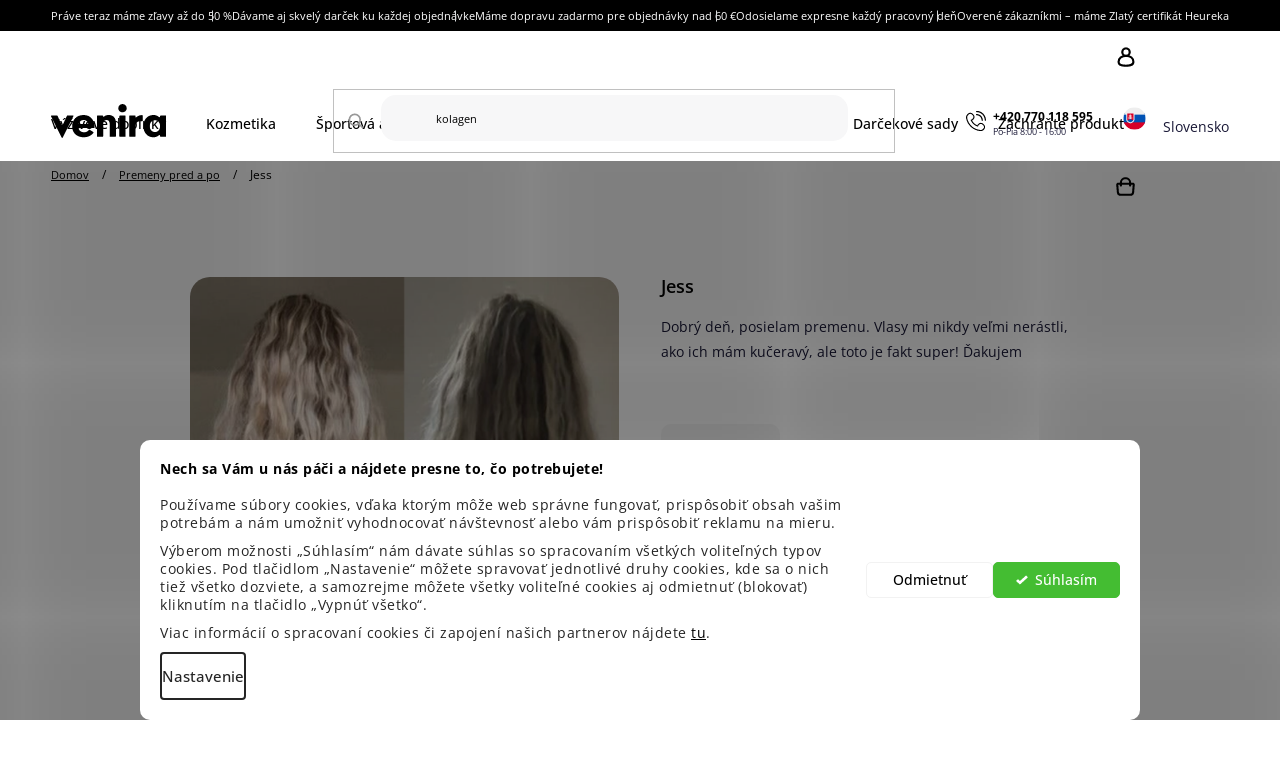

--- FILE ---
content_type: text/html; charset=utf-8
request_url: https://www.venira.sk/recenzie/jess/
body_size: 31812
content:
<!doctype html><html lang="sk" dir="ltr" class="header-background-light external-fonts-loaded"><head><meta charset="utf-8" /><meta name="viewport" content="width=device-width,initial-scale=1" /><title>Jess - Venira.sk</title><link rel="preconnect" href="https://cdn.myshoptet.com" /><link rel="dns-prefetch" href="https://cdn.myshoptet.com" /><link rel="preload" href="https://cdn.myshoptet.com/prj/dist/master/cms/libs/jquery/jquery-1.11.3.min.js" as="script" /><link href="https://cdn.myshoptet.com/prj/dist/master/cms/templates/frontend_templates/shared/css/font-face/open-sans.css" rel="stylesheet"><link href="https://cdn.myshoptet.com/prj/dist/master/shop/dist/font-shoptet-13.css.3c47e30adfa2e9e2683b.css" rel="stylesheet"><script>
dataLayer = [];
dataLayer.push({'shoptet' : {
    "pageId": 749,
    "pageType": "article",
    "currency": "EUR",
    "currencyInfo": {
        "decimalSeparator": ",",
        "exchangeRate": 1,
        "priceDecimalPlaces": 2,
        "symbol": "\u20ac",
        "symbolLeft": 0,
        "thousandSeparator": " "
    },
    "language": "sk",
    "projectId": 387135,
    "cartInfo": {
        "id": null,
        "freeShipping": false,
        "freeShippingFrom": 60,
        "leftToFreeGift": {
            "formattedPrice": "1 \u20ac",
            "priceLeft": 1
        },
        "freeGift": false,
        "leftToFreeShipping": {
            "priceLeft": 60,
            "dependOnRegion": 0,
            "formattedPrice": "60 \u20ac"
        },
        "discountCoupon": [],
        "getNoBillingShippingPrice": {
            "withoutVat": 0,
            "vat": 0,
            "withVat": 0
        },
        "cartItems": [],
        "taxMode": "OSS"
    },
    "cart": [],
    "customer": {
        "priceRatio": 1,
        "priceListId": 1,
        "groupId": null,
        "registered": false,
        "mainAccount": false
    }
}});
dataLayer.push({'cookie_consent' : {
    "marketing": "denied",
    "analytics": "denied"
}});
document.addEventListener('DOMContentLoaded', function() {
    shoptet.consent.onAccept(function(agreements) {
        if (agreements.length == 0) {
            return;
        }
        dataLayer.push({
            'cookie_consent' : {
                'marketing' : (agreements.includes(shoptet.config.cookiesConsentOptPersonalisation)
                    ? 'granted' : 'denied'),
                'analytics': (agreements.includes(shoptet.config.cookiesConsentOptAnalytics)
                    ? 'granted' : 'denied')
            },
            'event': 'cookie_consent'
        });
    });
});
</script>

<!-- Google Tag Manager -->
<script>(function(w,d,s,l,i){w[l]=w[l]||[];w[l].push({'gtm.start':
new Date().getTime(),event:'gtm.js'});var f=d.getElementsByTagName(s)[0],
j=d.createElement(s),dl=l!='dataLayer'?'&l='+l:'';j.async=true;j.src=
'https://www.googletagmanager.com/gtm.js?id='+i+dl;f.parentNode.insertBefore(j,f);
})(window,document,'script','dataLayer','GTM-M7MZHXL');</script>
<!-- End Google Tag Manager -->

<meta property="og:type" content="article"><meta property="og:site_name" content="venira.sk"><meta property="og:url" content="https://www.venira.sk/recenzie/jess/"><meta property="og:title" content="Jess - Venira.sk"><meta name="author" content="Venira.sk"><meta name="web_author" content="Shoptet.sk"><meta name="dcterms.rightsHolder" content="www.venira.sk"><meta name="robots" content="index,follow"><meta property="og:image" content="https://www.venira.sk/user/articles/images/4_(1).png"><meta property="og:description" content="Jess, Venira.sk"><meta name="description" content="Jess, Venira.sk"><meta property="article:published_time" content="28.7.2021"><meta property="article:section" content="Jess"><style>:root {--color-primary: #000000;--color-primary-h: 0;--color-primary-s: 0%;--color-primary-l: 0%;--color-primary-hover: #f5e2b9;--color-primary-hover-h: 41;--color-primary-hover-s: 75%;--color-primary-hover-l: 84%;--color-secondary: #000000;--color-secondary-h: 0;--color-secondary-s: 0%;--color-secondary-l: 0%;--color-secondary-hover: #C6A56B;--color-secondary-hover-h: 38;--color-secondary-hover-s: 44%;--color-secondary-hover-l: 60%;--color-tertiary: #D8DBDD;--color-tertiary-h: 204;--color-tertiary-s: 7%;--color-tertiary-l: 86%;--color-tertiary-hover: #F6F6F7;--color-tertiary-hover-h: 240;--color-tertiary-hover-s: 6%;--color-tertiary-hover-l: 97%;--color-header-background: #ffffff;--template-font: "Open Sans";--template-headings-font: "Open Sans";--header-background-url: url("[data-uri]");--cookies-notice-background: #F8FAFB;--cookies-notice-color: #252525;--cookies-notice-button-hover: #27263f;--cookies-notice-link-hover: #3b3a5f;--templates-update-management-preview-mode-content: "Náhľad aktualizácií šablóny je aktívny pre váš prehliadač."}</style>
    
    <link href="https://cdn.myshoptet.com/prj/dist/master/shop/dist/main-13.less.96035efb4db1532b3cd7.css" rel="stylesheet" />
    
    <script>var shoptet = shoptet || {};</script>
    <script src="https://cdn.myshoptet.com/prj/dist/master/shop/dist/main-3g-header.js.05f199e7fd2450312de2.js"></script>
<!-- User include --><!-- api 422(76) html code header -->
<link rel="stylesheet" href="https://cdn.myshoptet.com/usr/api2.dklab.cz/user/documents/_doplnky/odpocet/387135/1350/387135_1350.css" type="text/css" /><style>
        :root {            
            --dklab-countdown-category-text-color: #000000;
            --dklab-countdown-detail-text-color: #000000;
            --dklab-countdown-background-lower-color: #FFFFFF;
            --dklab-countdown-background-upper-color: #FFFFFF;
            --dklab-countdown-background-lower-color-detail: #FFFFFF;
            --dklab-countdown-background-upper-color-detail: #FFFFFF;
            --dklab-countdown-carousel-text-color: #FFFFFF;            
            --dklab-countdown-radius: 0px;
            --dklab-countdown-carousel-background-color: #2D58FF;
        }
        </style>
<!-- api 427(81) html code header -->
<link rel="stylesheet" href="https://cdn.myshoptet.com/usr/api2.dklab.cz/user/documents/_doplnky/instagram/387135/8/387135_8.css" type="text/css" /><style>
        :root {
            --dklab-instagram-header-color: #000000;  
            --dklab-instagram-header-background: #DDDDDD;  
            --dklab-instagram-font-weight: 700;
            --dklab-instagram-font-size: 180%;
            --dklab-instagram-logoUrl: url(https://cdn.myshoptet.com/usr/api2.dklab.cz/user/documents/_doplnky/instagram/img/logo-duha.png); 
            --dklab-instagram-logo-size-width: 40px;
            --dklab-instagram-logo-size-height: 40px;                        
            --dklab-instagram-hover-content: 0;                        
            --dklab-instagram-padding: 0px;                        
            --dklab-instagram-border-color: #888888;
            
        }
        </style>
<!-- api 428(82) html code header -->
<link rel="stylesheet" href="https://cdn.myshoptet.com/usr/api2.dklab.cz/user/documents/_doplnky/oblibene/387135/15/387135_15.css" type="text/css" /><style>
        :root {
            --dklab-favourites-flag-color: #E91B7D;
            --dklab-favourites-flag-text-color: #FFFFFF;
            --dklab-favourites-add-text-color: #000000;            
            --dklab-favourites-remove-text-color: #C6A56B;            
            --dklab-favourites-add-text-detail-color: #000000;            
            --dklab-favourites-remove-text-detail-color: #C6A56B;            
            --dklab-favourites-header-icon-color: #000000;            
            --dklab-favourites-counter-color: #000000;            
        } </style>
<!-- api 706(352) html code header -->
<link rel="stylesheet" href="https://cdn.myshoptet.com/usr/api2.dklab.cz/user/documents/_doplnky/zalozky/387135/6061/387135_6061.css" type="text/css" /><style>
        :root {
            
        }
        </style>
<!-- api 1012(643) html code header -->
<style data-purpose="gopay-hiding-apple-pay">
	div[data-guid="38224cf8-e531-11ee-bf81-6a6d81f8b3e4"] {
		display: none
	}
</style>
<!-- api 498(150) html code header -->
<script async src="https://scripts.luigisbox.tech/LBX-559626.js"></script><script type="text/javascript">const isPlpEnabled = sessionStorage.getItem('lbPlpEnabled') === 'true';if (isPlpEnabled) {const style = document.createElement("style");style.type = "text/css";style.id = "lb-plp-style";style.textContent = `body.type-category #content-wrapper,body.type-search #content-wrapper,body.type-category #content,body.type-search #content,body.type-category #content-in,body.type-search #content-in,body.type-category #main-in,body.type-search #main-in {min-height: 100vh;}body.type-category #content-wrapper > *,body.type-search #content-wrapper > *,body.type-category #content > *,body.type-search #content > *,body.type-category #content-in > *,body.type-search #content-in > *,body.type-category #main-in > *,body.type-search #main-in > * {display: none;}`;document.head.appendChild(style);}</script>
<!-- api 1280(896) html code header -->
<link rel="stylesheet" href="https://cdn.myshoptet.com/usr/shoptet.tomashlad.eu/user/documents/extras/cookies-addon/screen.min.css?v006">
<script>
    var shoptetakCookiesSettings={"useRoundingCorners":true,"cookiesImgPopup":false,"cookiesSize":"thin","cookiesOrientation":"horizontal","cookiesImg":"","buttonBg":false,"showPopup":false};

    var body=document.getElementsByTagName("body")[0];

    const rootElement = document.documentElement;

    rootElement.classList.add("st-cookies-v2");

    if (shoptetakCookiesSettings.useRoundingCorners) {
        rootElement.classList.add("st-cookies-corners");
    }
    if (shoptetakCookiesSettings.cookiesImgPopup) {
        rootElement.classList.add("st-cookies-popup-img");
    }
    if (shoptetakCookiesSettings.cookiesImg) {
        rootElement.classList.add("st-cookies-img");
    }
    if (shoptetakCookiesSettings.buttonBg) {
        rootElement.classList.add("st-cookies-btn");
    }
    if (shoptetakCookiesSettings.cookiesSize) {
        if (shoptetakCookiesSettings.cookiesSize === 'thin') {
            rootElement.classList.add("st-cookies-thin");
        }
        if (shoptetakCookiesSettings.cookiesSize === 'middle') {
            rootElement.classList.add("st-cookies-middle");
        }
        if (shoptetakCookiesSettings.cookiesSize === 'large') {
            rootElement.classList.add("st-cookies-large");
        }
    }
    if (shoptetakCookiesSettings.cookiesOrientation) {
        if (shoptetakCookiesSettings.cookiesOrientation === 'vertical') {
            rootElement.classList.add("st-cookies-vertical");
        }
    }
</script>

<!-- api 2451(1952) html code header -->
<script async src="https://scripts.luigisbox.tech/LBX-559626.js"></script><meta name="luigisbox-tracker-id" content="464232-559626,sk"/><script type="text/javascript">const isPlpEnabled = sessionStorage.getItem('lbPlpEnabled') === 'true';if (isPlpEnabled) {const style = document.createElement("style");style.type = "text/css";style.id = "lb-plp-style";style.textContent = `body.type-category #content-wrapper,body.type-search #content-wrapper,body.type-category #content,body.type-search #content,body.type-category #content-in,body.type-search #content-in,body.type-category #main-in,body.type-search #main-in {min-height: 100vh;}body.type-category #content-wrapper > *,body.type-search #content-wrapper > *,body.type-category #content > *,body.type-search #content > *,body.type-category #content-in > *,body.type-search #content-in > *,body.type-category #main-in > *,body.type-search #main-in > * {display: none;}`;document.head.appendChild(style);}</script>
<!-- service 427(81) html code header -->
<link rel="stylesheet" href="https://cdn.myshoptet.com/usr/api2.dklab.cz/user/documents/_doplnky/instagram/font/instagramplus.css" type="text/css" />

<!-- service 619(267) html code header -->
<link href="https://cdn.myshoptet.com/usr/fvstudio.myshoptet.com/user/documents/addons/cartupsell.min.css?24.11.1" rel="stylesheet">
<!-- service 1228(847) html code header -->
<link 
rel="stylesheet" 
href="https://cdn.myshoptet.com/usr/dmartini.myshoptet.com/user/documents/upload/dmartini/shop_rating/shop_rating.min.css?140"
data-author="Dominik Martini" 
data-author-web="dmartini.cz">
<!-- service 428(82) html code header -->
<style>
@font-face {
    font-family: 'oblibene';
    src:  url('https://cdn.myshoptet.com/usr/api2.dklab.cz/user/documents/_doplnky/oblibene/font/oblibene.eot?v1');
    src:  url('https://cdn.myshoptet.com/usr/api2.dklab.cz/user/documents/_doplnky/oblibene/font/oblibene.eot?v1#iefix') format('embedded-opentype'),
    url('https://cdn.myshoptet.com/usr/api2.dklab.cz/user/documents/_doplnky/oblibene/font/oblibene.ttf?v1') format('truetype'),
    url('https://cdn.myshoptet.com/usr/api2.dklab.cz/user/documents/_doplnky/oblibene/font/oblibene.woff?v1') format('woff'),
    url('https://cdn.myshoptet.com/usr/api2.dklab.cz/user/documents/_doplnky/oblibene/font/oblibene.svg?v1') format('svg');
    font-weight: normal;
    font-style: normal;
}
</style>
<script>
var dklabFavIndividual;
</script>
<!-- service 654(301) html code header -->
<!-- Prefetch Pobo Page Builder CDN  -->
<link rel="dns-prefetch" href="https://image.pobo.cz">
<link href="https://cdnjs.cloudflare.com/ajax/libs/lightgallery/2.7.2/css/lightgallery.min.css" rel="stylesheet">
<link href="https://cdnjs.cloudflare.com/ajax/libs/lightgallery/2.7.2/css/lg-thumbnail.min.css" rel="stylesheet">


<!-- © Pobo Page Builder  -->
<script>
 	  window.addEventListener("DOMContentLoaded", function () {
		  var po = document.createElement("script");
		  po.type = "text/javascript";
		  po.async = true;
		  po.dataset.url = "https://www.pobo.cz";
			po.dataset.cdn = "https://image.pobo.space";
      po.dataset.tier = "standard";
      po.fetchpriority = "high";
      po.dataset.key = btoa(window.location.host);
		  po.id = "pobo-asset-url";
      po.platform = "shoptet";
      po.synergy = false;
		  po.src = "https://image.pobo.space/assets/editor.js?v=13";

		  var s = document.getElementsByTagName("script")[0];
		  s.parentNode.insertBefore(po, s);
	  });
</script>





<!-- service 1280(896) html code header -->
<style>
.st-cookies-v2.st-cookies-btn .shoptak-carbon .siteCookies .siteCookies__form .siteCookies__buttonWrap button[value=all] {
margin-left: 10px;
}
@media (max-width: 768px) {
.st-cookies-v2.st-cookies-btn .shoptak-carbon .siteCookies .siteCookies__form .siteCookies__buttonWrap button[value=all] {
margin-left: 0px;
}
.st-cookies-v2 .shoptak-carbon .siteCookies.siteCookies--dark .siteCookies__form .siteCookies__buttonWrap button[value=reject] {
margin: 0 10px;
}
}
@media only screen and (max-width: 768px) {
 .st-cookies-v2 .siteCookies .siteCookies__form .siteCookies__buttonWrap .js-cookies-settings[value=all], .st-cookies-v2 .siteCookies .siteCookies__form .siteCookies__buttonWrap button[value=all] {   
  margin: 0 auto 10px auto;
 }
 .st-cookies-v2 .siteCookies.siteCookies--center {
  bottom: unset;
  top: 50%;
  transform: translate(-50%, -50%);
  width: 90%;
 }
}
</style>
<!-- project html code header -->
<meta name="facebook-domain-verification" content="0qt0w06tvyjecq11br1zw69huvvzkz" />
<link rel="apple-touch-icon" sizes="72x72" href="/user/documents/upload/favi/apple-touch-icon.png">
<link rel="icon" type="image/png" sizes="32x32" href="/user/documents/upload/favi/favicon-32x32.png">
<link rel="icon" type="image/png" sizes="16x16" href="/user/documents/upload/favi/favicon-16x16.png">
<link rel="manifest" href="/user/documents/upload/favi/manifest.json">
<link rel="mask-icon" href="/user/documents/upload/favi/safari-pinned-tab.svg" color="#000000">
<script>
    (function() {
    window.fvEventRanQueue = {
        eventQueue: new Set(),
    }
    document.addEventListener("ShoptetBillingMethodUpdated", () => { window.fvEventRanQueue.eventQueue.add("ShoptetBillingMethodUpdated") } , {once: true})
})()
</script>

<!-- Preload shoptet files -->
<link rel="preload" href="https://cdn.myshoptet.com/prj/dist/master/shop/dist/main-13.less.1e6888248306bfd75f97.css" as="style" onload="this.onload=null;this.rel='stylesheet'">
<link rel="preload" href="https://cdn.myshoptet.com/prj/dist/master/shop/dist/font-shoptet-13.css.5d691cfa7dea9a48eb63.css" as="style" onload="this.onload=null;this.rel='stylesheet'">
<link rel="preload" href="https://cdn.myshoptet.com/prj/dist/master/shop/dist/assets/shoptet.05c2b783a0924d8f1f51.woff2" as="style" onload="this.onload=null;this.rel='stylesheet'">

<!-- Preload libraries and fonts -->
<link rel="preload" href="https://cdn.jsdelivr.net/npm/glider-js@1/glider.min.css" as="style" onload="this.onload=null;this.rel='stylesheet'">
<link rel="preload" href="https://cdn.myshoptet.com/usr/api.fv-studio.cz/user/documents/upload/common/slick/slick.css?v=1" as="style" onload="this.onload=null;this.rel='stylesheet'">
<link rel="preload" href="https://fonts.googleapis.com/css2?family=Open+Sans:ital,wght@0,300;0,400;0,600;0,700;0,800;1,300;1,400;1,600;1,700;1,800&display=optional" as="style" onload="this.onload=null;this.rel='stylesheet'">

<!-- FV studio styles -->
<link rel="stylesheet" href="https://cdn.myshoptet.com/usr/www.venira.cz/user/documents/upload/output/cssChunks/fv-style-chunks.css?fv-proxy&v=1.3.41" as="style">
<link rel="preload" href="https://fvstudio.myshoptet.com/user/documents/assets/venira.sk/fvstudio-app.min.css?v=1" as="style" onload="this.onload=null;this.rel='stylesheet'">
<script type='text/javascript' src='https://cdn.myshoptet.com/usr/www.venira.cz/user/documents/upload/output/i18n/fv-studio-app-i18n-sk.js?fv-proxy&v=s1.3.41'></script>

<!-- TMP luigi's box Cart from FV STUDIO, delete after change -->
<link rel="stylesheet" href='https://cdn.myshoptet.com/usr/www.venira.cz/user/documents/upload/output/assets/addOnluigisBoxProducts.css?v=5'>

<!-- dissable shoptet slider on HP and DETAIL -->
<script>
!function(){if("productDetail"===dataLayer[0].shoptet.pageType||"homepage"===dataLayer[0].shoptet.pageType){let e=new MutationObserver(()=>{let e=document.querySelector(".product-slider");e&&window.shoptet&&(shoptet.abilities.feature.product_slider=!1)});e.observe(document,{childList:!0,subtree:!0}),document.addEventListener("DOMContentLoaded",()=>{setTimeout(()=>{e.disconnect()},2e3)})}}();
</script>

<!-- Preload blocking JS files -->
<script type='text/javascript' src="https://cdn.jsdelivr.net/npm/glider-js@1/glider.min.js"></script>

<!-- FV studio JS -->
<script type='text/javascript' src='https://cdn.myshoptet.com/usr/www.venira.cz/user/documents/upload/output/fv-studio-app-script-critical.min.js?fv-proxy&v=s0.07'></script>


<!-- Prevent page jumps on load -->
<style>
@media (min-width: 992px) {
	body {overflow-x: hidden;}
}
.type-index .product-slider {
  display: flex;
  overflow: hidden;
  gap: 3rem;
}
.type-index .product-slider > .product {
  opacity: 0;
}
.type-index .welcome-wrapper {
  visibility: hidden;
}
.type-index .homepage-blog-wrapper {
  display: flex;
}
.type-index main > .banners-row:first-child + .benefitBanner {
  display: none;
}
.type-index .products-wrapper .glider:not(:has(.glider-track)) {
  display: flex;
  overflow: hidden;
}
.type-index .products-wrapper .glider:not(:has(.glider-track)) > .product {
  min-width: calc(100% / 2.5);
}
@media (min-width: 768px) {
  .type-index .products-wrapper .glider:not(:has(.glider-track)) > .product {
    min-width: calc(100% / 3.5);
  } 
}
@media (min-width: 1200px) {
  .type-index .products-wrapper .glider:not(:has(.glider-track)) > .product {
    min-width: calc(100% / 5.5);
  } 
}
@media (min-width: 1500px) {
  .type-index .products-wrapper .glider:not(:has(.glider-track)) > .product {
    min-width: calc(100% / 7.3);
  } 
}
.type-index .products-wrapper .glider:not(:has(.glider-track)) > .product .p-in {
  visibility: hidden;
}
.breadcrumbs>span .appendix {
display: none;
}
#checkoutSidebar .products-summary .product .price .price-original .price-original ~ .price-original {display:none;}
</style>
<style>
body:not(.loaded) #header {
  min-height: 85px;
}
body:not(.loaded) .site-msg.information {
  min-height: 42px;
}
body:not(.admin-logged) #product-detail-form .custom-detail-parameters .custom-variants .advanced-parameter .advanced-parameter-inner .advanced-parameter-prices .price-save.price-diff {
display: none;
}
</style>

<!--
<style>
/* JIRKA */
#dkLabFavPageProductsContainer .product .btn{
  pointer-events: none;
}
/* JIRKA */
.navigation-buttons #cart-wrapper .next-step>a.next-step-back {
  display: none;
}
.ordering-process .custom-footer>.custom-footer__instagram {
	display: none;
}
#footer .footer-bottom {
  width: 100%;
}

#category-header {
    display: flex;
}
.filters-wrapper {
display: none;
}
.contact-box ul li>span.cellphone {
		display: none;
}
@media (min-width: 992px) {
#header .navigation-wrapper .site-name img {
    max-width: 100%;
    /* transform: scale(1.3); */
		}
}
@media (max-width: 480px) {
		.advantages .advantage p {
    		font-size: 11px;
    		padding: 10px 20px;
		}
}
</style>
-->
<!--<link rel="stylesheet" type="text/css" href="https://fvstudio.myshoptet.com/user/documents/assets/venira.sk/fvstudio-app.min.css?v=1" />-->
<style>
@media (min-width: 1200px) {
	.ordering-process .cart-table.fv-gifts-cart-table tr {
    width: 16.6666666667%;
	}
  .ordering-process .cart-table tr.gift td.p-name a.main-link {
    font-size: 14px;
	}
  .ordering-process tr.gift-order td.p-name .original-gift-price {
    font-size: 15px;
  }
}
.ordering-process.id--9 .cart-inner .discount-coupon form button {
width: auto;
}

@media (max-width: 991.98px) {
    .ordering-process.id--9 .cart-inner .discount-coupon form input {
        width: calc(100% - 13.5rem);
    }
}

.product .price-standard>span{
text-decoration: none;
}

@media (max-width: 1200px) {
  .id--9 #content-wrapper #content #cart-wrapper .cart-inner:not(.cart-empty) .summary {
    width: 100%;
  }
}
.glider .product .prices .price-standard, .products-block .product .prices .price-standard {
	font-size: 1.5rem !important;
}
.glider .product .prices, .products-block .product .prices {
	flex-wrap: wrap;
}
.category-top, #manufacturer-filter {display: none;}
.fv-p-actions .flag.price-save-num ~ .flag.price-save-num {display: none;}
#modal-bottom-mask {
  bottom: -100px !important;
}
body.template-13 .reviews-table {
visibility: hidden;
}
#dklab_instagram_widget {
  display: block;
}
.ordering-process:not(.id--15) #header .header-bottom {
display: block;
}
#pobo-all-content a {
    word-break: break-word;
}
</style>
<!-- /User include --><link rel="canonical" href="https://www.venira.sk/recenzie/jess/" /><script>!function(){var t={9196:function(){!function(){var t=/\[object (Boolean|Number|String|Function|Array|Date|RegExp)\]/;function r(r){return null==r?String(r):(r=t.exec(Object.prototype.toString.call(Object(r))))?r[1].toLowerCase():"object"}function n(t,r){return Object.prototype.hasOwnProperty.call(Object(t),r)}function e(t){if(!t||"object"!=r(t)||t.nodeType||t==t.window)return!1;try{if(t.constructor&&!n(t,"constructor")&&!n(t.constructor.prototype,"isPrototypeOf"))return!1}catch(t){return!1}for(var e in t);return void 0===e||n(t,e)}function o(t,r,n){this.b=t,this.f=r||function(){},this.d=!1,this.a={},this.c=[],this.e=function(t){return{set:function(r,n){u(c(r,n),t.a)},get:function(r){return t.get(r)}}}(this),i(this,t,!n);var e=t.push,o=this;t.push=function(){var r=[].slice.call(arguments,0),n=e.apply(t,r);return i(o,r),n}}function i(t,n,o){for(t.c.push.apply(t.c,n);!1===t.d&&0<t.c.length;){if("array"==r(n=t.c.shift()))t:{var i=n,a=t.a;if("string"==r(i[0])){for(var f=i[0].split("."),s=f.pop(),p=(i=i.slice(1),0);p<f.length;p++){if(void 0===a[f[p]])break t;a=a[f[p]]}try{a[s].apply(a,i)}catch(t){}}}else if("function"==typeof n)try{n.call(t.e)}catch(t){}else{if(!e(n))continue;for(var l in n)u(c(l,n[l]),t.a)}o||(t.d=!0,t.f(t.a,n),t.d=!1)}}function c(t,r){for(var n={},e=n,o=t.split("."),i=0;i<o.length-1;i++)e=e[o[i]]={};return e[o[o.length-1]]=r,n}function u(t,o){for(var i in t)if(n(t,i)){var c=t[i];"array"==r(c)?("array"==r(o[i])||(o[i]=[]),u(c,o[i])):e(c)?(e(o[i])||(o[i]={}),u(c,o[i])):o[i]=c}}window.DataLayerHelper=o,o.prototype.get=function(t){var r=this.a;t=t.split(".");for(var n=0;n<t.length;n++){if(void 0===r[t[n]])return;r=r[t[n]]}return r},o.prototype.flatten=function(){this.b.splice(0,this.b.length),this.b[0]={},u(this.a,this.b[0])}}()}},r={};function n(e){var o=r[e];if(void 0!==o)return o.exports;var i=r[e]={exports:{}};return t[e](i,i.exports,n),i.exports}n.n=function(t){var r=t&&t.__esModule?function(){return t.default}:function(){return t};return n.d(r,{a:r}),r},n.d=function(t,r){for(var e in r)n.o(r,e)&&!n.o(t,e)&&Object.defineProperty(t,e,{enumerable:!0,get:r[e]})},n.o=function(t,r){return Object.prototype.hasOwnProperty.call(t,r)},function(){"use strict";n(9196)}()}();</script>    <!-- Global site tag (gtag.js) - Google Analytics -->
    <script async src="https://www.googletagmanager.com/gtag/js?id=G-2517RWB29T"></script>
    <script>
        
        window.dataLayer = window.dataLayer || [];
        function gtag(){dataLayer.push(arguments);}
        

                    console.debug('default consent data');

            gtag('consent', 'default', {"ad_storage":"denied","analytics_storage":"denied","ad_user_data":"denied","ad_personalization":"denied","wait_for_update":500});
            dataLayer.push({
                'event': 'default_consent'
            });
        
        gtag('js', new Date());

        
                gtag('config', 'G-2517RWB29T', {"groups":"GA4","send_page_view":false,"content_group":"article","currency":"EUR","page_language":"sk"});
        
                gtag('config', 'AW-787393726', {"allow_enhanced_conversions":true});
        
        
        
        
        
                    gtag('event', 'page_view', {"send_to":"GA4","page_language":"sk","content_group":"article","currency":"EUR"});
        
        
        
        
        
        
        
        
        
        
        
        
        
        document.addEventListener('DOMContentLoaded', function() {
            if (typeof shoptet.tracking !== 'undefined') {
                for (var id in shoptet.tracking.bannersList) {
                    gtag('event', 'view_promotion', {
                        "send_to": "UA",
                        "promotions": [
                            {
                                "id": shoptet.tracking.bannersList[id].id,
                                "name": shoptet.tracking.bannersList[id].name,
                                "position": shoptet.tracking.bannersList[id].position
                            }
                        ]
                    });
                }
            }

            shoptet.consent.onAccept(function(agreements) {
                if (agreements.length !== 0) {
                    console.debug('gtag consent accept');
                    var gtagConsentPayload =  {
                        'ad_storage': agreements.includes(shoptet.config.cookiesConsentOptPersonalisation)
                            ? 'granted' : 'denied',
                        'analytics_storage': agreements.includes(shoptet.config.cookiesConsentOptAnalytics)
                            ? 'granted' : 'denied',
                                                                                                'ad_user_data': agreements.includes(shoptet.config.cookiesConsentOptPersonalisation)
                            ? 'granted' : 'denied',
                        'ad_personalization': agreements.includes(shoptet.config.cookiesConsentOptPersonalisation)
                            ? 'granted' : 'denied',
                        };
                    console.debug('update consent data', gtagConsentPayload);
                    gtag('consent', 'update', gtagConsentPayload);
                    dataLayer.push(
                        { 'event': 'update_consent' }
                    );
                }
            });
        });
    </script>
</head><body class="desktop id-749 in-recenzie template-13 type-post one-column-body columns-mobile-2 columns-4 smart-labels-active ums_forms_redesign--off ums_a11y_category_page--on ums_discussion_rating_forms--off ums_flags_display_unification--on ums_a11y_login--off mobile-header-version-0"><noscript>
    <style>
        #header {
            padding-top: 0;
            position: relative !important;
            top: 0;
        }
        .header-navigation {
            position: relative !important;
        }
        .overall-wrapper {
            margin: 0 !important;
        }
        body:not(.ready) {
            visibility: visible !important;
        }
    </style>
    <div class="no-javascript">
        <div class="no-javascript__title">Musíte zmeniť nastavenie vášho prehliadača</div>
        <div class="no-javascript__text">Pozrite sa na: <a href="https://www.google.com/support/bin/answer.py?answer=23852">Ako povoliť JavaScript vo vašom prehliadači</a>.</div>
        <div class="no-javascript__text">Ak používate software na blokovanie reklám, možno bude potrebné, aby ste povolili JavaScript z tejto stránky.</div>
        <div class="no-javascript__text">Ďakujeme.</div>
    </div>
</noscript>

        <div id="fb-root"></div>
        <script>
            window.fbAsyncInit = function() {
                FB.init({
//                    appId            : 'your-app-id',
                    autoLogAppEvents : true,
                    xfbml            : true,
                    version          : 'v19.0'
                });
            };
        </script>
        <script async defer crossorigin="anonymous" src="https://connect.facebook.net/sk_SK/sdk.js"></script>
<!-- Google Tag Manager (noscript) -->
<noscript><iframe src="https://www.googletagmanager.com/ns.html?id=GTM-M7MZHXL"
height="0" width="0" style="display:none;visibility:hidden"></iframe></noscript>
<!-- End Google Tag Manager (noscript) -->

    <div class="siteCookies siteCookies--bottom siteCookies--light js-siteCookies" role="dialog" data-testid="cookiesPopup" data-nosnippet>
        <div class="siteCookies__form">
            <div class="siteCookies__content">
                <div class="siteCookies__text">
                    <strong>Nech sa Vám u nás páči a nájdete presne to, čo potrebujete!</strong><br /><br />
<p data-start="0" data-end="179">Používame súbory cookies, vďaka ktorým môže web správne fungovať, prispôsobiť obsah vašim potrebám a nám umožniť vyhodnocovať návštevnosť alebo vám prispôsobiť reklamu na mieru.</p>
<p data-start="181" data-end="493">Výberom možnosti „Súhlasím“ nám dávate súhlas so spracovaním všetkých voliteľných typov cookies. Pod tlačidlom „Nastavenie“ môžete spravovať jednotlivé druhy cookies, kde sa o nich tiež všetko dozviete, a samozrejme môžete všetky voliteľné cookies aj odmietnuť (blokovať) kliknutím na tlačidlo „Vypnúť všetko“.</p>
<p data-start="495" data-end="572" data-is-last-node="" data-is-only-node="">Viac informácií o spracovaní cookies či zapojení našich partnerov nájdete <a href="https://387135.myshoptet.com/podmienky-ochrany-osobnych-udajov/" target="\" _blank="" rel="\" noreferrer="">tu</a>.</p>
                </div>
                <p class="siteCookies__links">
                    <button class="siteCookies__link js-cookies-settings" aria-label="Nastavenia cookies" data-testid="cookiesSettings">Nastavenie</button>
                </p>
            </div>
            <div class="siteCookies__buttonWrap">
                                    <button class="siteCookies__button js-cookiesConsentSubmit" value="reject" aria-label="Odmietnuť cookies" data-testid="buttonCookiesReject">Odmietnuť</button>
                                <button class="siteCookies__button js-cookiesConsentSubmit" value="all" aria-label="Prijať cookies" data-testid="buttonCookiesAccept">Súhlasím</button>
            </div>
        </div>
        <script>
            document.addEventListener("DOMContentLoaded", () => {
                const siteCookies = document.querySelector('.js-siteCookies');
                document.addEventListener("scroll", shoptet.common.throttle(() => {
                    const st = document.documentElement.scrollTop;
                    if (st > 1) {
                        siteCookies.classList.add('siteCookies--scrolled');
                    } else {
                        siteCookies.classList.remove('siteCookies--scrolled');
                    }
                }, 100));
            });
        </script>
    </div>
<a href="#content" class="skip-link sr-only">Prejsť na obsah</a><div class="overall-wrapper"><div class="site-msg information"><div class="container"><div class="text"><div class="info-prouzek container">
    <ul>
        <li>Práve teraz máme zľavy až do 50 %</li>
        <li>Dávame aj skvelý darček ku každej objednávke</li>
        <li>Máme dopravu zadarmo pre objednávky nad 60 €</li>
        <li>Odosielame expresne každý pracovný deň</li>
        <li>Overené zákazníkmi – máme Zlatý certifikát Heureka</li>
    </ul>
    <a class="over" href="/vyhody-nakupu-u-nas/"></a>
</div>
<div class="info-prouzek mobile">
    <ul>
        <li>Práve teraz máme zľavy až do 50 %</li>
    </ul>
    <div class="trigger"></div>
    <ul class="dropdown">
        <li>Dávame aj skvelý darček ku každej objednávke</li>
        <li>Máme dopravu zadarmo pre objednávky nad 60 €</li>
        <li>Odosielame expresne každý pracovný deň</li>
        <li>Overené zákazníkmi – máme Zlatý certifikát Heureka</li>
<li class="hidden"><a href="/vyhody-nakupu-u-nas/" class="btn">Zobraziť všetky výhody</a></li>
    </ul>
    <a class="over" href="/vyhody-nakupu-u-nas/"></a>
</div></div><div class="close js-close-information-msg"></div></div></div><div class="user-action"><div class="container"><div class="user-action-in"><div class="user-action-login popup-widget login-widget"><div class="popup-widget-inner"><h2 id="loginHeading">Prihlásenie k vášmu účtu</h2><div id="customerLogin"><form action="/action/Customer/Login/" method="post" id="formLoginIncluded" class="csrf-enabled formLogin" data-testid="formLogin"><input type="hidden" name="referer" value="" /><div class="form-group"><div class="input-wrapper email js-validated-element-wrapper no-label"><input type="email" name="email" class="form-control" autofocus placeholder="E-mailová adresa (napr. jan@novak.sk)" data-testid="inputEmail" autocomplete="email" required /></div></div><div class="form-group"><div class="input-wrapper password js-validated-element-wrapper no-label"><input type="password" name="password" class="form-control" placeholder="Heslo" data-testid="inputPassword" autocomplete="current-password" required /><span class="no-display">Nemôžete vyplniť toto pole</span><input type="text" name="surname" value="" class="no-display" /></div></div><div class="form-group"><div class="login-wrapper"><button type="submit" class="btn btn-secondary btn-text btn-login" data-testid="buttonSubmit">Prihlásiť sa</button><div class="password-helper"><a href="/registracia/" data-testid="signup" rel="nofollow">Nová registrácia</a><a href="/klient/zabudnute-heslo/" rel="nofollow">Zabudnuté heslo</a></div></div></div><div class="social-login-buttons"><div class="social-login-buttons-divider"><span>alebo</span></div><div class="form-group"><a href="/action/Social/login/?provider=Google" class="login-btn google" rel="nofollow"><span class="login-google-icon"></span><strong>Prihlásiť sa cez Google</strong></a></div><div class="form-group"><a href="/action/Social/login/?provider=Seznam" class="login-btn seznam" rel="nofollow"><span class="login-seznam-icon"></span><strong>Prihlásiť sa cez Seznam</strong></a></div></div></form>
</div></div></div>
    <div id="cart-widget" class="user-action-cart popup-widget cart-widget loader-wrapper" data-testid="popupCartWidget" role="dialog" aria-hidden="true">
        <div class="popup-widget-inner cart-widget-inner place-cart-here">
            <div class="loader-overlay">
                <div class="loader"></div>
            </div>
        </div>
    </div>
</div>
</div></div><div class="top-navigation-bar" data-testid="topNavigationBar">

    <div class="container">

                            <div class="top-navigation-menu">
                <ul class="top-navigation-bar-menu">
                                            <li class="top-navigation-menu-item-external-146">
                            <a href="/kontakt/" title="Kontakt / Zákaznícka podpora">Kontakt / Zákaznícka podpora</a>
                        </li>
                                            <li class="top-navigation-menu-item-752">
                            <a href="/blog/" title="Blog">Blog</a>
                        </li>
                                            <li class="top-navigation-menu-item-1373">
                            <a href="/recenzie-a-hodnotenia/" title="Recenzie">Recenzie</a>
                        </li>
                                            <li class="top-navigation-menu-item-999">
                            <a href="/vianocny-radca/" title="Darčekový radca">Darčekový radca</a>
                        </li>
                                            <li class="top-navigation-menu-item-1223">
                            <a href="/elektronicka-darcekova-poukazka/" title="Elektronická darčeková poukážka">Darčeková poukážka</a>
                        </li>
                                            <li class="top-navigation-menu-item-734">
                            <a href="/doprava-a-platba/" title="Doprava a platba">Doprava a platba</a>
                        </li>
                                            <li class="top-navigation-menu-item-743">
                            <a href="/vyhody-nakupu-u-nas/" title="Výhody nákupu u nás">Výhody nákupu u nás</a>
                        </li>
                                            <li class="top-navigation-menu-item-803">
                            <a href="/vsetky-casto-kladene-otazky/" title="Často kladené otázky">Často kladené otázky</a>
                        </li>
                                            <li class="top-navigation-menu-item-1258">
                            <a href="/zarabajte-s-nami-affiliate-program/" title="Zarábajte s nami / Affiliate program">Zarábajte s nami / Affiliate program</a>
                        </li>
                                            <li class="top-navigation-menu-item-1370">
                            <a href="/velkoobchod/" title="Veľkoobchodná spolupráca">Veľkoobchod</a>
                        </li>
                                    </ul>
                <div class="top-navigation-menu-trigger">Viac</div>
                <ul class="top-navigation-bar-menu-helper"></ul>
            </div>
        
        <div class="top-navigation-tools">
                <div class="dropdown">
        <span>Ceny v:</span>
        <button id="topNavigationDropdown" type="button" data-toggle="dropdown" aria-haspopup="true" aria-expanded="false">
            EUR
            <span class="caret"></span>
        </button>
        <ul class="dropdown-menu" aria-labelledby="topNavigationDropdown"><li><a href="/action/Currency/changeCurrency/?currencyCode=CZK" rel="nofollow">CZK</a></li><li><a href="/action/Currency/changeCurrency/?currencyCode=EUR" rel="nofollow">EUR</a></li></ul>
    </div>
            <a href="/login/?backTo=%2Frecenzie%2Fjess%2F" class="top-nav-button top-nav-button-login primary login toggle-window" data-target="login" data-testid="signin" rel="nofollow"><span>Prihlásenie</span></a>
    <a href="/registracia/" class="top-nav-button top-nav-button-register" data-testid="headerSignup">Registrácia</a>
        </div>

    </div>

</div>
<header id="header">
        <div class="header-top">
            <div class="container navigation-wrapper header-top-wrapper">
                <div class="site-name"><a href="/" data-testid="linkWebsiteLogo"><img src="https://cdn.myshoptet.com/usr/www.venira.sk/user/logos/venira_logo-db126346-99cf-4b61-a733-58b345759769_(1).svg" alt="Venira.sk" fetchpriority="low" /></a></div>                <div class="search" itemscope itemtype="https://schema.org/WebSite">
                    <meta itemprop="headline" content="Premeny pred a po"/><meta itemprop="url" content="https://www.venira.sk"/><meta itemprop="text" content="Jess, Venira.sk"/>                    <form action="/action/ProductSearch/prepareString/" method="post"
    id="formSearchForm" class="search-form compact-form js-search-main"
    itemprop="potentialAction" itemscope itemtype="https://schema.org/SearchAction" data-testid="searchForm">
    <fieldset>
        <meta itemprop="target"
            content="https://www.venira.sk/vyhladavanie/?string={string}"/>
        <input type="hidden" name="language" value="sk"/>
        
            
    <span class="search-input-icon" aria-hidden="true"></span>

<input
    type="search"
    name="string"
        class="query-input form-control search-input js-search-input"
    placeholder="Napíšte, čo hľadáte"
    autocomplete="off"
    required
    itemprop="query-input"
    aria-label="Vyhľadávanie"
    data-testid="searchInput"
>
            <button type="submit" class="btn btn-default search-button" data-testid="searchBtn">Hľadať</button>
        
    </fieldset>
</form>
                </div>
                <div class="navigation-buttons">
                    <a href="#" class="toggle-window" data-target="search" data-testid="linkSearchIcon"><span class="sr-only">Hľadať</span></a>
                        
    <a href="/kosik/" class="btn btn-icon toggle-window cart-count" data-target="cart" data-hover="true" data-redirect="true" data-testid="headerCart" rel="nofollow" aria-haspopup="dialog" aria-expanded="false" aria-controls="cart-widget">
        
                <span class="sr-only">Nákupný košík</span>
        
            <span class="cart-price visible-lg-inline-block" data-testid="headerCartPrice">
                                    Prázdny košík                            </span>
        
    
            </a>
                    <a href="#" class="toggle-window" data-target="navigation" data-testid="hamburgerMenu"></a>
                </div>
            </div>
        </div>
        <div class="header-bottom">
            <div class="container navigation-wrapper header-bottom-wrapper js-navigation-container">
                <nav id="navigation" aria-label="Hlavné menu" data-collapsible="true"><div class="navigation-in menu"><ul class="menu-level-1" role="menubar" data-testid="headerMenuItems"><li class="menu-item-866 ext" role="none"><a href="/venira-vyzivove-doplnky/" data-testid="headerMenuItem" role="menuitem" aria-haspopup="true" aria-expanded="false"><b>Výživové doplnky</b><span class="submenu-arrow"></span></a><ul class="menu-level-2" aria-label="Výživové doplnky" tabindex="-1" role="menu"><li class="menu-item-872" role="none"><a href="/vyzivove-doplnky-novinky/" class="menu-image" data-testid="headerMenuItem" tabindex="-1" aria-hidden="true"><img src="data:image/svg+xml,%3Csvg%20width%3D%22140%22%20height%3D%22100%22%20xmlns%3D%22http%3A%2F%2Fwww.w3.org%2F2000%2Fsvg%22%3E%3C%2Fsvg%3E" alt="" aria-hidden="true" width="140" height="100"  data-src="https://cdn.myshoptet.com/usr/www.venira.sk/user/categories/thumb/35.jpg" fetchpriority="low" /></a><div><a href="/vyzivove-doplnky-novinky/" data-testid="headerMenuItem" role="menuitem"><span>Novinky</span></a>
                        </div></li><li class="menu-item-1382" role="none"><a href="/vyzivove-doplnky-adaptogeny/" class="menu-image" data-testid="headerMenuItem" tabindex="-1" aria-hidden="true"><img src="data:image/svg+xml,%3Csvg%20width%3D%22140%22%20height%3D%22100%22%20xmlns%3D%22http%3A%2F%2Fwww.w3.org%2F2000%2Fsvg%22%3E%3C%2Fsvg%3E" alt="" aria-hidden="true" width="140" height="100"  data-src="https://cdn.myshoptet.com/usr/www.venira.sk/user/categories/thumb/36.jpg" fetchpriority="low" /></a><div><a href="/vyzivove-doplnky-adaptogeny/" data-testid="headerMenuItem" role="menuitem"><span>Adaptogény</span></a>
                        </div></li><li class="menu-item-1081" role="none"><a href="/vyzivove-doplnky-proti-akne/" class="menu-image" data-testid="headerMenuItem" tabindex="-1" aria-hidden="true"><img src="data:image/svg+xml,%3Csvg%20width%3D%22140%22%20height%3D%22100%22%20xmlns%3D%22http%3A%2F%2Fwww.w3.org%2F2000%2Fsvg%22%3E%3C%2Fsvg%3E" alt="" aria-hidden="true" width="140" height="100"  data-src="https://cdn.myshoptet.com/usr/www.venira.sk/user/categories/thumb/37-1.jpg" fetchpriority="low" /></a><div><a href="/vyzivove-doplnky-proti-akne/" data-testid="headerMenuItem" role="menuitem"><span>Akné a problematická pleť</span></a>
                        </div></li><li class="menu-item-1230" role="none"><a href="/aminokyseliny--bcaa/" class="menu-image" data-testid="headerMenuItem" tabindex="-1" aria-hidden="true"><img src="data:image/svg+xml,%3Csvg%20width%3D%22140%22%20height%3D%22100%22%20xmlns%3D%22http%3A%2F%2Fwww.w3.org%2F2000%2Fsvg%22%3E%3C%2Fsvg%3E" alt="" aria-hidden="true" width="140" height="100"  data-src="https://cdn.myshoptet.com/usr/www.venira.sk/user/categories/thumb/38-1.jpg" fetchpriority="low" /></a><div><a href="/aminokyseliny--bcaa/" data-testid="headerMenuItem" role="menuitem"><span>Aminokyseliny, BCAA</span></a>
                        </div></li><li class="menu-item-1295" role="none"><a href="/vyzivove-doplnky-by-mamadomisha/" class="menu-image" data-testid="headerMenuItem" tabindex="-1" aria-hidden="true"><img src="data:image/svg+xml,%3Csvg%20width%3D%22140%22%20height%3D%22100%22%20xmlns%3D%22http%3A%2F%2Fwww.w3.org%2F2000%2Fsvg%22%3E%3C%2Fsvg%3E" alt="" aria-hidden="true" width="140" height="100"  data-src="https://cdn.myshoptet.com/usr/www.venira.sk/user/categories/thumb/39.jpg" fetchpriority="low" /></a><div><a href="/vyzivove-doplnky-by-mamadomisha/" data-testid="headerMenuItem" role="menuitem"><span>By MamaDomisha</span></a>
                        </div></li><li class="menu-item-1394" role="none"><a href="/vyzivove-doplnky-celulitida-odvodnenie/" class="menu-image" data-testid="headerMenuItem" tabindex="-1" aria-hidden="true"><img src="data:image/svg+xml,%3Csvg%20width%3D%22140%22%20height%3D%22100%22%20xmlns%3D%22http%3A%2F%2Fwww.w3.org%2F2000%2Fsvg%22%3E%3C%2Fsvg%3E" alt="" aria-hidden="true" width="140" height="100"  data-src="https://cdn.myshoptet.com/usr/www.venira.sk/user/categories/thumb/41.jpg" fetchpriority="low" /></a><div><a href="/vyzivove-doplnky-celulitida-odvodnenie/" data-testid="headerMenuItem" role="menuitem"><span>Celulitída a odvodnenie organizmu</span></a>
                        </div></li><li class="menu-item-887" role="none"><a href="/vyzivove-doplnky-cvicenie-chudnutie-formovanie-postavy/" class="menu-image" data-testid="headerMenuItem" tabindex="-1" aria-hidden="true"><img src="data:image/svg+xml,%3Csvg%20width%3D%22140%22%20height%3D%22100%22%20xmlns%3D%22http%3A%2F%2Fwww.w3.org%2F2000%2Fsvg%22%3E%3C%2Fsvg%3E" alt="" aria-hidden="true" width="140" height="100"  data-src="https://cdn.myshoptet.com/usr/www.venira.sk/user/categories/thumb/42-1.jpg" fetchpriority="low" /></a><div><a href="/vyzivove-doplnky-cvicenie-chudnutie-formovanie-postavy/" data-testid="headerMenuItem" role="menuitem"><span>Cvičenie, chudnutie a formovanie postavy</span></a>
                        </div></li><li class="menu-item-1331" role="none"><a href="/vyzivove-doplnky-gumove-medvediky/" class="menu-image" data-testid="headerMenuItem" tabindex="-1" aria-hidden="true"><img src="data:image/svg+xml,%3Csvg%20width%3D%22140%22%20height%3D%22100%22%20xmlns%3D%22http%3A%2F%2Fwww.w3.org%2F2000%2Fsvg%22%3E%3C%2Fsvg%3E" alt="" aria-hidden="true" width="140" height="100"  data-src="https://cdn.myshoptet.com/usr/www.venira.sk/user/categories/thumb/43.jpg" fetchpriority="low" /></a><div><a href="/vyzivove-doplnky-gumove-medvediky/" data-testid="headerMenuItem" role="menuitem"><span>Gumové medvedíky</span></a>
                        </div></li><li class="menu-item-884" role="none"><a href="/vyzivove-doplnky-hormonalna-rovnovaha-plodnost/" class="menu-image" data-testid="headerMenuItem" tabindex="-1" aria-hidden="true"><img src="data:image/svg+xml,%3Csvg%20width%3D%22140%22%20height%3D%22100%22%20xmlns%3D%22http%3A%2F%2Fwww.w3.org%2F2000%2Fsvg%22%3E%3C%2Fsvg%3E" alt="" aria-hidden="true" width="140" height="100"  data-src="https://cdn.myshoptet.com/usr/www.venira.sk/user/categories/thumb/44.jpg" fetchpriority="low" /></a><div><a href="/vyzivove-doplnky-hormonalna-rovnovaha-plodnost/" data-testid="headerMenuItem" role="menuitem"><span>Hormonálna rovnováha, PMS a menštruácia</span></a>
                        </div></li><li class="menu-item-1260" role="none"><a href="/vyzivove-doplnky-klby-a-klbova-vyziva/" class="menu-image" data-testid="headerMenuItem" tabindex="-1" aria-hidden="true"><img src="data:image/svg+xml,%3Csvg%20width%3D%22140%22%20height%3D%22100%22%20xmlns%3D%22http%3A%2F%2Fwww.w3.org%2F2000%2Fsvg%22%3E%3C%2Fsvg%3E" alt="" aria-hidden="true" width="140" height="100"  data-src="https://cdn.myshoptet.com/usr/www.venira.sk/user/categories/thumb/45.jpg" fetchpriority="low" /></a><div><a href="/vyzivove-doplnky-klby-a-klbova-vyziva/" data-testid="headerMenuItem" role="menuitem"><span>Kĺbová výživa</span></a>
                        </div></li><li class="menu-item-881" role="none"><a href="/vyzivove-doplnky-kolagen-a-kolagenove-drinky/" class="menu-image" data-testid="headerMenuItem" tabindex="-1" aria-hidden="true"><img src="data:image/svg+xml,%3Csvg%20width%3D%22140%22%20height%3D%22100%22%20xmlns%3D%22http%3A%2F%2Fwww.w3.org%2F2000%2Fsvg%22%3E%3C%2Fsvg%3E" alt="" aria-hidden="true" width="140" height="100"  data-src="https://cdn.myshoptet.com/usr/www.venira.sk/user/categories/thumb/46.jpg" fetchpriority="low" /></a><div><a href="/vyzivove-doplnky-kolagen-a-kolagenove-drinky/" data-testid="headerMenuItem" role="menuitem"><span>Kolagén a kolagénové drinky</span></a>
                        </div></li><li class="menu-item-1391" role="none"><a href="/vyzivove-doplnky-kreatin/" class="menu-image" data-testid="headerMenuItem" tabindex="-1" aria-hidden="true"><img src="data:image/svg+xml,%3Csvg%20width%3D%22140%22%20height%3D%22100%22%20xmlns%3D%22http%3A%2F%2Fwww.w3.org%2F2000%2Fsvg%22%3E%3C%2Fsvg%3E" alt="" aria-hidden="true" width="140" height="100"  data-src="https://cdn.myshoptet.com/usr/www.venira.sk/user/categories/thumb/47.jpg" fetchpriority="low" /></a><div><a href="/vyzivove-doplnky-kreatin/" data-testid="headerMenuItem" role="menuitem"><span>Kreatín</span></a>
                        </div></li><li class="menu-item-1379" role="none"><a href="/vyzivove-doplnky-magnezium-horcik/" class="menu-image" data-testid="headerMenuItem" tabindex="-1" aria-hidden="true"><img src="data:image/svg+xml,%3Csvg%20width%3D%22140%22%20height%3D%22100%22%20xmlns%3D%22http%3A%2F%2Fwww.w3.org%2F2000%2Fsvg%22%3E%3C%2Fsvg%3E" alt="" aria-hidden="true" width="140" height="100"  data-src="https://cdn.myshoptet.com/usr/www.venira.sk/user/categories/thumb/48.jpg" fetchpriority="low" /></a><div><a href="/vyzivove-doplnky-magnezium-horcik/" data-testid="headerMenuItem" role="menuitem"><span>Magnézium / Horčík</span></a>
                        </div></li><li class="menu-item-1266" role="none"><a href="/vyzivove-doplnky-na-podporu-libida-a-plodnosti/" class="menu-image" data-testid="headerMenuItem" tabindex="-1" aria-hidden="true"><img src="data:image/svg+xml,%3Csvg%20width%3D%22140%22%20height%3D%22100%22%20xmlns%3D%22http%3A%2F%2Fwww.w3.org%2F2000%2Fsvg%22%3E%3C%2Fsvg%3E" alt="" aria-hidden="true" width="140" height="100"  data-src="https://cdn.myshoptet.com/usr/www.venira.sk/user/categories/thumb/49.jpg" fetchpriority="low" /></a><div><a href="/vyzivove-doplnky-na-podporu-libida-a-plodnosti/" data-testid="headerMenuItem" role="menuitem"><span>Libido a plodnosť</span></a>
                        </div></li><li class="menu-item-1078" role="none"><a href="/vyzivove-doplnky-opalovanie/" class="menu-image" data-testid="headerMenuItem" tabindex="-1" aria-hidden="true"><img src="data:image/svg+xml,%3Csvg%20width%3D%22140%22%20height%3D%22100%22%20xmlns%3D%22http%3A%2F%2Fwww.w3.org%2F2000%2Fsvg%22%3E%3C%2Fsvg%3E" alt="" aria-hidden="true" width="140" height="100"  data-src="https://cdn.myshoptet.com/usr/www.venira.sk/user/categories/thumb/50.jpg" fetchpriority="low" /></a><div><a href="/vyzivove-doplnky-opalovanie/" data-testid="headerMenuItem" role="menuitem"><span>Opaľovanie</span></a>
                        </div></li><li class="menu-item-893" role="none"><a href="/vyzivove-doplnky-ostatne-vitaminy-mineraly/" class="menu-image" data-testid="headerMenuItem" tabindex="-1" aria-hidden="true"><img src="data:image/svg+xml,%3Csvg%20width%3D%22140%22%20height%3D%22100%22%20xmlns%3D%22http%3A%2F%2Fwww.w3.org%2F2000%2Fsvg%22%3E%3C%2Fsvg%3E" alt="" aria-hidden="true" width="140" height="100"  data-src="https://cdn.myshoptet.com/usr/www.venira.sk/user/categories/thumb/51.jpg" fetchpriority="low" /></a><div><a href="/vyzivove-doplnky-ostatne-vitaminy-mineraly/" data-testid="headerMenuItem" role="menuitem"><span>Ostatné vitamíny a minerály</span></a>
                        </div></li><li class="menu-item-851" role="none"><a href="/na-podporu-imunity/" class="menu-image" data-testid="headerMenuItem" tabindex="-1" aria-hidden="true"><img src="data:image/svg+xml,%3Csvg%20width%3D%22140%22%20height%3D%22100%22%20xmlns%3D%22http%3A%2F%2Fwww.w3.org%2F2000%2Fsvg%22%3E%3C%2Fsvg%3E" alt="" aria-hidden="true" width="140" height="100"  data-src="https://cdn.myshoptet.com/usr/www.venira.sk/user/categories/thumb/52.jpg" fetchpriority="low" /></a><div><a href="/na-podporu-imunity/" data-testid="headerMenuItem" role="menuitem"><span>Podpora imunity</span></a>
                        </div></li><li class="menu-item-1269" role="none"><a href="/vyzivove-doplnky-na-podporu-koncentracie-proti-unave/" class="menu-image" data-testid="headerMenuItem" tabindex="-1" aria-hidden="true"><img src="data:image/svg+xml,%3Csvg%20width%3D%22140%22%20height%3D%22100%22%20xmlns%3D%22http%3A%2F%2Fwww.w3.org%2F2000%2Fsvg%22%3E%3C%2Fsvg%3E" alt="" aria-hidden="true" width="140" height="100"  data-src="https://cdn.myshoptet.com/usr/www.venira.sk/user/categories/thumb/55.jpg" fetchpriority="low" /></a><div><a href="/vyzivove-doplnky-na-podporu-koncentracie-proti-unave/" data-testid="headerMenuItem" role="menuitem"><span>Podpora koncentrácie, proti únave</span></a>
                        </div></li><li class="menu-item-890" role="none"><a href="/vyzivove-doplnky-pre-deti/" class="menu-image" data-testid="headerMenuItem" tabindex="-1" aria-hidden="true"><img src="data:image/svg+xml,%3Csvg%20width%3D%22140%22%20height%3D%22100%22%20xmlns%3D%22http%3A%2F%2Fwww.w3.org%2F2000%2Fsvg%22%3E%3C%2Fsvg%3E" alt="" aria-hidden="true" width="140" height="100"  data-src="https://cdn.myshoptet.com/usr/www.venira.sk/user/categories/thumb/53.jpg" fetchpriority="low" /></a><div><a href="/vyzivove-doplnky-pre-deti/" data-testid="headerMenuItem" role="menuitem"><span>Pre deti</span></a>
                        </div></li><li class="menu-item-1413" role="none"><a href="/vyzivove-doplnky-vitaminy-pre-osoby-50/" class="menu-image" data-testid="headerMenuItem" tabindex="-1" aria-hidden="true"><img src="data:image/svg+xml,%3Csvg%20width%3D%22140%22%20height%3D%22100%22%20xmlns%3D%22http%3A%2F%2Fwww.w3.org%2F2000%2Fsvg%22%3E%3C%2Fsvg%3E" alt="" aria-hidden="true" width="140" height="100"  data-src="https://cdn.myshoptet.com/usr/www.venira.sk/user/categories/thumb/50_.jpg" fetchpriority="low" /></a><div><a href="/vyzivove-doplnky-vitaminy-pre-osoby-50/" data-testid="headerMenuItem" role="menuitem"><span>Pre osoby 50+</span></a>
                        </div></li><li class="menu-item-1227" role="none"><a href="/proteiny/" class="menu-image" data-testid="headerMenuItem" tabindex="-1" aria-hidden="true"><img src="data:image/svg+xml,%3Csvg%20width%3D%22140%22%20height%3D%22100%22%20xmlns%3D%22http%3A%2F%2Fwww.w3.org%2F2000%2Fsvg%22%3E%3C%2Fsvg%3E" alt="" aria-hidden="true" width="140" height="100"  data-src="https://cdn.myshoptet.com/usr/www.venira.sk/user/categories/thumb/54.jpg" fetchpriority="low" /></a><div><a href="/proteiny/" data-testid="headerMenuItem" role="menuitem"><span>Proteíny</span></a>
                        </div></li><li class="menu-item-1334" role="none"><a href="/vyzivove-doplnky-proti-starnutiu/" class="menu-image" data-testid="headerMenuItem" tabindex="-1" aria-hidden="true"><img src="data:image/svg+xml,%3Csvg%20width%3D%22140%22%20height%3D%22100%22%20xmlns%3D%22http%3A%2F%2Fwww.w3.org%2F2000%2Fsvg%22%3E%3C%2Fsvg%3E" alt="" aria-hidden="true" width="140" height="100"  data-src="https://cdn.myshoptet.com/usr/www.venira.sk/user/categories/thumb/56.jpg" fetchpriority="low" /></a><div><a href="/vyzivove-doplnky-proti-starnutiu/" data-testid="headerMenuItem" role="menuitem"><span>Proti starnutiu</span></a>
                        </div></li><li class="menu-item-1251" role="none"><a href="/proti-stresu-a-pre-lepsi-spanok/" class="menu-image" data-testid="headerMenuItem" tabindex="-1" aria-hidden="true"><img src="data:image/svg+xml,%3Csvg%20width%3D%22140%22%20height%3D%22100%22%20xmlns%3D%22http%3A%2F%2Fwww.w3.org%2F2000%2Fsvg%22%3E%3C%2Fsvg%3E" alt="" aria-hidden="true" width="140" height="100"  data-src="https://cdn.myshoptet.com/usr/www.venira.sk/user/categories/thumb/57.jpg" fetchpriority="low" /></a><div><a href="/proti-stresu-a-pre-lepsi-spanok/" data-testid="headerMenuItem" role="menuitem"><span>Proti stresu a pre lepší spánok</span></a>
                        </div></li><li class="menu-item-1364" role="none"><a href="/vyzivove-doplnky-super-greens/" class="menu-image" data-testid="headerMenuItem" tabindex="-1" aria-hidden="true"><img src="data:image/svg+xml,%3Csvg%20width%3D%22140%22%20height%3D%22100%22%20xmlns%3D%22http%3A%2F%2Fwww.w3.org%2F2000%2Fsvg%22%3E%3C%2Fsvg%3E" alt="" aria-hidden="true" width="140" height="100"  data-src="https://cdn.myshoptet.com/usr/www.venira.sk/user/categories/thumb/60.jpg" fetchpriority="low" /></a><div><a href="/vyzivove-doplnky-super-greens/" data-testid="headerMenuItem" role="menuitem"><span>SuperGreens</span></a>
                        </div></li><li class="menu-item-857" role="none"><a href="/pre-tehotne-a-dojciace-zeny/" class="menu-image" data-testid="headerMenuItem" tabindex="-1" aria-hidden="true"><img src="data:image/svg+xml,%3Csvg%20width%3D%22140%22%20height%3D%22100%22%20xmlns%3D%22http%3A%2F%2Fwww.w3.org%2F2000%2Fsvg%22%3E%3C%2Fsvg%3E" alt="" aria-hidden="true" width="140" height="100"  data-src="https://cdn.myshoptet.com/usr/www.venira.sk/user/categories/thumb/58.jpg" fetchpriority="low" /></a><div><a href="/pre-tehotne-a-dojciace-zeny/" data-testid="headerMenuItem" role="menuitem"><span>Tehotné a dojčiace ženy</span></a>
                        </div></li><li class="menu-item-1087" role="none"><a href="/vyzivove-doplnky-podpora-travenia-a-detox/" class="menu-image" data-testid="headerMenuItem" tabindex="-1" aria-hidden="true"><img src="data:image/svg+xml,%3Csvg%20width%3D%22140%22%20height%3D%22100%22%20xmlns%3D%22http%3A%2F%2Fwww.w3.org%2F2000%2Fsvg%22%3E%3C%2Fsvg%3E" alt="" aria-hidden="true" width="140" height="100"  data-src="https://cdn.myshoptet.com/usr/www.venira.sk/user/categories/thumb/59.jpg" fetchpriority="low" /></a><div><a href="/vyzivove-doplnky-podpora-travenia-a-detox/" data-testid="headerMenuItem" role="menuitem"><span>Trávenie a detox</span></a>
                        </div></li><li class="menu-item-1337" role="none"><a href="/vyzivove-doplnky-vitalne-huby/" class="menu-image" data-testid="headerMenuItem" tabindex="-1" aria-hidden="true"><img src="data:image/svg+xml,%3Csvg%20width%3D%22140%22%20height%3D%22100%22%20xmlns%3D%22http%3A%2F%2Fwww.w3.org%2F2000%2Fsvg%22%3E%3C%2Fsvg%3E" alt="" aria-hidden="true" width="140" height="100"  data-src="https://cdn.myshoptet.com/usr/www.venira.sk/user/categories/thumb/61.jpg" fetchpriority="low" /></a><div><a href="/vyzivove-doplnky-vitalne-huby/" data-testid="headerMenuItem" role="menuitem"><span>Vitálne huby</span></a>
                        </div></li><li class="menu-item-878" role="none"><a href="/vyzivove-doplnky-pre-vlasy-nechty-plet/" class="menu-image" data-testid="headerMenuItem" tabindex="-1" aria-hidden="true"><img src="data:image/svg+xml,%3Csvg%20width%3D%22140%22%20height%3D%22100%22%20xmlns%3D%22http%3A%2F%2Fwww.w3.org%2F2000%2Fsvg%22%3E%3C%2Fsvg%3E" alt="" aria-hidden="true" width="140" height="100"  data-src="https://cdn.myshoptet.com/usr/www.venira.sk/user/categories/thumb/63.jpg" fetchpriority="low" /></a><div><a href="/vyzivove-doplnky-pre-vlasy-nechty-plet/" data-testid="headerMenuItem" role="menuitem"><span>Vlasy, nechty a pleť</span></a>
                        </div></li><li class="menu-item-1343" role="none"><a href="/vyzivove-doplnky-s-prichutou/" class="menu-image" data-testid="headerMenuItem" tabindex="-1" aria-hidden="true"><img src="data:image/svg+xml,%3Csvg%20width%3D%22140%22%20height%3D%22100%22%20xmlns%3D%22http%3A%2F%2Fwww.w3.org%2F2000%2Fsvg%22%3E%3C%2Fsvg%3E" alt="" aria-hidden="true" width="140" height="100"  data-src="https://cdn.myshoptet.com/usr/www.venira.sk/user/categories/thumb/62.jpg" fetchpriority="low" /></a><div><a href="/vyzivove-doplnky-s-prichutou/" data-testid="headerMenuItem" role="menuitem"><span>Výživové doplnky s príchuťou</span></a>
                        </div></li><li class="menu-item-1053" role="none"><a href="/vyzivove-doplnky-vzorky/" class="menu-image" data-testid="headerMenuItem" tabindex="-1" aria-hidden="true"><img src="data:image/svg+xml,%3Csvg%20width%3D%22140%22%20height%3D%22100%22%20xmlns%3D%22http%3A%2F%2Fwww.w3.org%2F2000%2Fsvg%22%3E%3C%2Fsvg%3E" alt="" aria-hidden="true" width="140" height="100"  data-src="https://cdn.myshoptet.com/usr/www.venira.sk/user/categories/thumb/64.jpg" fetchpriority="low" /></a><div><a href="/vyzivove-doplnky-vzorky/" data-testid="headerMenuItem" role="menuitem"><span>Vzorky</span></a>
                        </div></li></ul></li>
<li class="menu-item-899 ext" role="none"><a href="/venira-kozmetika/" data-testid="headerMenuItem" role="menuitem" aria-haspopup="true" aria-expanded="false"><b>Kozmetika</b><span class="submenu-arrow"></span></a><ul class="menu-level-2" aria-label="Kozmetika" tabindex="-1" role="menu"><li class="menu-item-902" role="none"><a href="/kozmetika-novinky/" class="menu-image" data-testid="headerMenuItem" tabindex="-1" aria-hidden="true"><img src="data:image/svg+xml,%3Csvg%20width%3D%22140%22%20height%3D%22100%22%20xmlns%3D%22http%3A%2F%2Fwww.w3.org%2F2000%2Fsvg%22%3E%3C%2Fsvg%3E" alt="" aria-hidden="true" width="140" height="100"  data-src="https://cdn.myshoptet.com/usr/www.venira.sk/user/categories/thumb/65.jpg" fetchpriority="low" /></a><div><a href="/kozmetika-novinky/" data-testid="headerMenuItem" role="menuitem"><span>Novinky</span></a>
                        </div></li><li class="menu-item-1093 has-third-level" role="none"><a href="/kozmetika-telova-kozmetika/" class="menu-image" data-testid="headerMenuItem" tabindex="-1" aria-hidden="true"><img src="data:image/svg+xml,%3Csvg%20width%3D%22140%22%20height%3D%22100%22%20xmlns%3D%22http%3A%2F%2Fwww.w3.org%2F2000%2Fsvg%22%3E%3C%2Fsvg%3E" alt="" aria-hidden="true" width="140" height="100"  data-src="https://cdn.myshoptet.com/usr/www.venira.sk/user/categories/thumb/66.jpg" fetchpriority="low" /></a><div><a href="/kozmetika-telova-kozmetika/" data-testid="headerMenuItem" role="menuitem"><span>Telo</span></a>
                                                    <ul class="menu-level-3" role="menu">
                                                                    <li class="menu-item-1132" role="none">
                                        <a href="/kozmetika-intimna-hygiena/" data-testid="headerMenuItem" role="menuitem">
                                            Intimná hygiena</a>,                                    </li>
                                                                    <li class="menu-item-1041" role="none">
                                        <a href="/kozmetika-kremy-na-ruky/" data-testid="headerMenuItem" role="menuitem">
                                            Krémy a mydlá na ruky</a>,                                    </li>
                                                                    <li class="menu-item-1044" role="none">
                                        <a href="/kozmetika-love-gely/" data-testid="headerMenuItem" role="menuitem">
                                            Love gély</a>,                                    </li>
                                                                    <li class="menu-item-1108" role="none">
                                        <a href="/kozmetika-sprchove-oleje-a-peny/" data-testid="headerMenuItem" role="menuitem">
                                            Sprchové oleje, peny a gély</a>,                                    </li>
                                                                    <li class="menu-item-1129" role="none">
                                        <a href="/kozmetika-telove-mlieka-a-kremy/" data-testid="headerMenuItem" role="menuitem">
                                            Telové mlieka a krémy</a>,                                    </li>
                                                                    <li class="menu-item-938" role="none">
                                        <a href="/kozmetika-peelingy/" data-testid="headerMenuItem" role="menuitem">
                                            Peelingy</a>,                                    </li>
                                                                    <li class="menu-item-914" role="none">
                                        <a href="/kozmetika-proti-celulitide/" data-testid="headerMenuItem" role="menuitem">
                                            Proti celulitíde a striám</a>                                    </li>
                                                            </ul>
                        </div></li><li class="menu-item-1090 has-third-level" role="none"><a href="/kozmetika-pletova-kozmetika/" class="menu-image" data-testid="headerMenuItem" tabindex="-1" aria-hidden="true"><img src="data:image/svg+xml,%3Csvg%20width%3D%22140%22%20height%3D%22100%22%20xmlns%3D%22http%3A%2F%2Fwww.w3.org%2F2000%2Fsvg%22%3E%3C%2Fsvg%3E" alt="" aria-hidden="true" width="140" height="100"  data-src="https://cdn.myshoptet.com/usr/www.venira.sk/user/categories/thumb/67.jpg" fetchpriority="low" /></a><div><a href="/kozmetika-pletova-kozmetika/" data-testid="headerMenuItem" role="menuitem"><span>Pleť</span></a>
                                                    <ul class="menu-level-3" role="menu">
                                                                    <li class="menu-item-911" role="none">
                                        <a href="/kozmetika-anti-age/" data-testid="headerMenuItem" role="menuitem">
                                            Anti-age rada</a>,                                    </li>
                                                                    <li class="menu-item-908" role="none">
                                        <a href="/kozmetika-akne/" data-testid="headerMenuItem" role="menuitem">
                                            Akné rada</a>,                                    </li>
                                                                    <li class="menu-item-980" role="none">
                                        <a href="/kozmetika-balzamy-na-pery/" data-testid="headerMenuItem" role="menuitem">
                                            Balzamy na pery</a>,                                    </li>
                                                                    <li class="menu-item-917" role="none">
                                        <a href="/kozmetika-hydratacna-rada/" data-testid="headerMenuItem" role="menuitem">
                                            Hydratačná rada</a>,                                    </li>
                                                                    <li class="menu-item-1084" role="none">
                                        <a href="/kozmetika-odlicovanie-a-cistenie-pleti/" data-testid="headerMenuItem" role="menuitem">
                                            Odlíčovanie a čistenie pleti</a>,                                    </li>
                                                                    <li class="menu-item-1102" role="none">
                                        <a href="/kozmetika-pletove-kremy/" data-testid="headerMenuItem" role="menuitem">
                                            Pleťové krémy</a>,                                    </li>
                                                                    <li class="menu-item-1105" role="none">
                                        <a href="/kozmetika-pletove-sera/" data-testid="headerMenuItem" role="menuitem">
                                            Pleťové séra</a>                                    </li>
                                                            </ul>
                        </div></li><li class="menu-item-923 has-third-level" role="none"><a href="/kozmetika-vlasova-kozmetika/" class="menu-image" data-testid="headerMenuItem" tabindex="-1" aria-hidden="true"><img src="data:image/svg+xml,%3Csvg%20width%3D%22140%22%20height%3D%22100%22%20xmlns%3D%22http%3A%2F%2Fwww.w3.org%2F2000%2Fsvg%22%3E%3C%2Fsvg%3E" alt="" aria-hidden="true" width="140" height="100"  data-src="https://cdn.myshoptet.com/usr/www.venira.sk/user/categories/thumb/68.jpg" fetchpriority="low" /></a><div><a href="/kozmetika-vlasova-kozmetika/" data-testid="headerMenuItem" role="menuitem"><span>Vlasy</span></a>
                                                    <ul class="menu-level-3" role="menu">
                                                                    <li class="menu-item-1111" role="none">
                                        <a href="/kozmetika-sampony/" data-testid="headerMenuItem" role="menuitem">
                                            Šampóny na vlasy</a>,                                    </li>
                                                                    <li class="menu-item-1117" role="none">
                                        <a href="/kozmetika-kondicionery/" data-testid="headerMenuItem" role="menuitem">
                                            Kondicionéry</a>,                                    </li>
                                                                    <li class="menu-item-1120" role="none">
                                        <a href="/kozmetika-masky-na-vlasy/" data-testid="headerMenuItem" role="menuitem">
                                            Masky na vlasy</a>,                                    </li>
                                                                    <li class="menu-item-1123" role="none">
                                        <a href="/kozmetika-vlasova-sera-a-spreje/" data-testid="headerMenuItem" role="menuitem">
                                            Vlasová séra, spreje a oleje na vlasy</a>                                    </li>
                                                            </ul>
                        </div></li><li class="menu-item-1065" role="none"><a href="/kozmetika-bielenie-zubov/" class="menu-image" data-testid="headerMenuItem" tabindex="-1" aria-hidden="true"><img src="data:image/svg+xml,%3Csvg%20width%3D%22140%22%20height%3D%22100%22%20xmlns%3D%22http%3A%2F%2Fwww.w3.org%2F2000%2Fsvg%22%3E%3C%2Fsvg%3E" alt="" aria-hidden="true" width="140" height="100"  data-src="https://cdn.myshoptet.com/usr/www.venira.sk/user/categories/thumb/69.jpg" fetchpriority="low" /></a><div><a href="/kozmetika-bielenie-zubov/" data-testid="headerMenuItem" role="menuitem"><span>Bielenie zubov</span></a>
                        </div></li><li class="menu-item-1298" role="none"><a href="/kozmetika-by-mamadomisha/" class="menu-image" data-testid="headerMenuItem" tabindex="-1" aria-hidden="true"><img src="data:image/svg+xml,%3Csvg%20width%3D%22140%22%20height%3D%22100%22%20xmlns%3D%22http%3A%2F%2Fwww.w3.org%2F2000%2Fsvg%22%3E%3C%2Fsvg%3E" alt="" aria-hidden="true" width="140" height="100"  data-src="https://cdn.myshoptet.com/usr/www.venira.sk/user/categories/thumb/70.jpg" fetchpriority="low" /></a><div><a href="/kozmetika-by-mamadomisha/" data-testid="headerMenuItem" role="menuitem"><span>By MamaDomisha</span></a>
                        </div></li><li class="menu-item-1193" role="none"><a href="/kozmetika-detska-kozmetika/" class="menu-image" data-testid="headerMenuItem" tabindex="-1" aria-hidden="true"><img src="data:image/svg+xml,%3Csvg%20width%3D%22140%22%20height%3D%22100%22%20xmlns%3D%22http%3A%2F%2Fwww.w3.org%2F2000%2Fsvg%22%3E%3C%2Fsvg%3E" alt="" aria-hidden="true" width="140" height="100"  data-src="https://cdn.myshoptet.com/usr/www.venira.sk/user/categories/thumb/71.jpg" fetchpriority="low" /></a><div><a href="/kozmetika-detska-kozmetika/" data-testid="headerMenuItem" role="menuitem"><span>Detská kozmetika</span></a>
                        </div></li><li class="menu-item-1138" role="none"><a href="/kozmetika-kozmeticke-oleje/" class="menu-image" data-testid="headerMenuItem" tabindex="-1" aria-hidden="true"><img src="data:image/svg+xml,%3Csvg%20width%3D%22140%22%20height%3D%22100%22%20xmlns%3D%22http%3A%2F%2Fwww.w3.org%2F2000%2Fsvg%22%3E%3C%2Fsvg%3E" alt="" aria-hidden="true" width="140" height="100"  data-src="https://cdn.myshoptet.com/usr/www.venira.sk/user/categories/thumb/72.jpg" fetchpriority="low" /></a><div><a href="/kozmetika-kozmeticke-oleje/" data-testid="headerMenuItem" role="menuitem"><span>Kozmetické oleje</span></a>
                        </div></li><li class="menu-item-926" role="none"><a href="/kozmetika-sol-do-kupela/" class="menu-image" data-testid="headerMenuItem" tabindex="-1" aria-hidden="true"><img src="data:image/svg+xml,%3Csvg%20width%3D%22140%22%20height%3D%22100%22%20xmlns%3D%22http%3A%2F%2Fwww.w3.org%2F2000%2Fsvg%22%3E%3C%2Fsvg%3E" alt="" aria-hidden="true" width="140" height="100"  data-src="https://cdn.myshoptet.com/usr/www.venira.sk/user/categories/thumb/74.jpg" fetchpriority="low" /></a><div><a href="/kozmetika-sol-do-kupela/" data-testid="headerMenuItem" role="menuitem"><span>Kúpeľové soli, peny a bomby</span></a>
                        </div></li><li class="menu-item-929" role="none"><a href="/kozmetika-opalovanie/" class="menu-image" data-testid="headerMenuItem" tabindex="-1" aria-hidden="true"><img src="data:image/svg+xml,%3Csvg%20width%3D%22140%22%20height%3D%22100%22%20xmlns%3D%22http%3A%2F%2Fwww.w3.org%2F2000%2Fsvg%22%3E%3C%2Fsvg%3E" alt="" aria-hidden="true" width="140" height="100"  data-src="https://cdn.myshoptet.com/usr/www.venira.sk/user/categories/thumb/73.jpg" fetchpriority="low" /></a><div><a href="/kozmetika-opalovanie/" data-testid="headerMenuItem" role="menuitem"><span>Opaľovanie a samoopaľovanie</span></a>
                        </div></li><li class="menu-item-1099" role="none"><a href="/kozmetika-riasy/" class="menu-image" data-testid="headerMenuItem" tabindex="-1" aria-hidden="true"><img src="data:image/svg+xml,%3Csvg%20width%3D%22140%22%20height%3D%22100%22%20xmlns%3D%22http%3A%2F%2Fwww.w3.org%2F2000%2Fsvg%22%3E%3C%2Fsvg%3E" alt="" aria-hidden="true" width="140" height="100"  data-src="https://cdn.myshoptet.com/usr/www.venira.sk/user/categories/thumb/75.jpg" fetchpriority="low" /></a><div><a href="/kozmetika-riasy/" data-testid="headerMenuItem" role="menuitem"><span>Riasy</span></a>
                        </div></li><li class="menu-item-1050" role="none"><a href="/kozmetika-vzorky/" class="menu-image" data-testid="headerMenuItem" tabindex="-1" aria-hidden="true"><img src="data:image/svg+xml,%3Csvg%20width%3D%22140%22%20height%3D%22100%22%20xmlns%3D%22http%3A%2F%2Fwww.w3.org%2F2000%2Fsvg%22%3E%3C%2Fsvg%3E" alt="" aria-hidden="true" width="140" height="100"  data-src="https://cdn.myshoptet.com/usr/www.venira.sk/user/categories/thumb/76.jpg" fetchpriority="low" /></a><div><a href="/kozmetika-vzorky/" data-testid="headerMenuItem" role="menuitem"><span>Vzorky</span></a>
                        </div></li></ul></li>
<li class="menu-item-1233 ext" role="none"><a href="/venira-sportova-vyziva-a-zdrave-potraviny/" data-testid="headerMenuItem" role="menuitem" aria-haspopup="true" aria-expanded="false"><b>Športová a zdravá výživa</b><span class="submenu-arrow"></span></a><ul class="menu-level-2" aria-label="Športová a zdravá výživa" tabindex="-1" role="menu"><li class="menu-item-1243" role="none"><a href="/aminokyseliny-a-bcaa/" class="menu-image" data-testid="headerMenuItem" tabindex="-1" aria-hidden="true"><img src="data:image/svg+xml,%3Csvg%20width%3D%22140%22%20height%3D%22100%22%20xmlns%3D%22http%3A%2F%2Fwww.w3.org%2F2000%2Fsvg%22%3E%3C%2Fsvg%3E" alt="" aria-hidden="true" width="140" height="100"  data-src="https://cdn.myshoptet.com/usr/www.venira.sk/user/categories/thumb/20.jpg" fetchpriority="low" /></a><div><a href="/aminokyseliny-a-bcaa/" data-testid="headerMenuItem" role="menuitem"><span>Aminokyseliny a BCAA</span></a>
                        </div></li><li class="menu-item-1263" role="none"><a href="/granola/" class="menu-image" data-testid="headerMenuItem" tabindex="-1" aria-hidden="true"><img src="data:image/svg+xml,%3Csvg%20width%3D%22140%22%20height%3D%22100%22%20xmlns%3D%22http%3A%2F%2Fwww.w3.org%2F2000%2Fsvg%22%3E%3C%2Fsvg%3E" alt="" aria-hidden="true" width="140" height="100"  data-src="https://cdn.myshoptet.com/usr/www.venira.sk/user/categories/thumb/21.jpg" fetchpriority="low" /></a><div><a href="/granola/" data-testid="headerMenuItem" role="menuitem"><span>Granola</span></a>
                        </div></li><li class="menu-item-1236" role="none"><a href="/lyofilizovane-ovocie/" class="menu-image" data-testid="headerMenuItem" tabindex="-1" aria-hidden="true"><img src="data:image/svg+xml,%3Csvg%20width%3D%22140%22%20height%3D%22100%22%20xmlns%3D%22http%3A%2F%2Fwww.w3.org%2F2000%2Fsvg%22%3E%3C%2Fsvg%3E" alt="" aria-hidden="true" width="140" height="100"  data-src="https://cdn.myshoptet.com/usr/www.venira.sk/user/categories/thumb/23.jpg" fetchpriority="low" /></a><div><a href="/lyofilizovane-ovocie/" data-testid="headerMenuItem" role="menuitem"><span>Lyofilizované ovocie</span></a>
                        </div></li><li class="menu-item-1361" role="none"><a href="/matcha/" class="menu-image" data-testid="headerMenuItem" tabindex="-1" aria-hidden="true"><img src="data:image/svg+xml,%3Csvg%20width%3D%22140%22%20height%3D%22100%22%20xmlns%3D%22http%3A%2F%2Fwww.w3.org%2F2000%2Fsvg%22%3E%3C%2Fsvg%3E" alt="" aria-hidden="true" width="140" height="100"  data-src="https://cdn.myshoptet.com/usr/www.venira.sk/user/categories/thumb/24.jpg" fetchpriority="low" /></a><div><a href="/matcha/" data-testid="headerMenuItem" role="menuitem"><span>Matcha</span></a>
                        </div></li><li class="menu-item-1385" role="none"><a href="/musli/" class="menu-image" data-testid="headerMenuItem" tabindex="-1" aria-hidden="true"><img src="data:image/svg+xml,%3Csvg%20width%3D%22140%22%20height%3D%22100%22%20xmlns%3D%22http%3A%2F%2Fwww.w3.org%2F2000%2Fsvg%22%3E%3C%2Fsvg%3E" alt="" aria-hidden="true" width="140" height="100"  data-src="https://cdn.myshoptet.com/usr/www.venira.sk/user/categories/thumb/25.jpg" fetchpriority="low" /></a><div><a href="/musli/" data-testid="headerMenuItem" role="menuitem"><span>Müsli</span></a>
                        </div></li><li class="menu-item-1292" role="none"><a href="/oleje-do-kuchyne/" class="menu-image" data-testid="headerMenuItem" tabindex="-1" aria-hidden="true"><img src="data:image/svg+xml,%3Csvg%20width%3D%22140%22%20height%3D%22100%22%20xmlns%3D%22http%3A%2F%2Fwww.w3.org%2F2000%2Fsvg%22%3E%3C%2Fsvg%3E" alt="" aria-hidden="true" width="140" height="100"  data-src="https://cdn.myshoptet.com/usr/www.venira.sk/user/categories/thumb/22.jpg" fetchpriority="low" /></a><div><a href="/oleje-do-kuchyne/" data-testid="headerMenuItem" role="menuitem"><span>Oleje do kuchyne</span></a>
                        </div></li><li class="menu-item-1404" role="none"><a href="/orechove-masla/" class="menu-image" data-testid="headerMenuItem" tabindex="-1" aria-hidden="true"><img src="data:image/svg+xml,%3Csvg%20width%3D%22140%22%20height%3D%22100%22%20xmlns%3D%22http%3A%2F%2Fwww.w3.org%2F2000%2Fsvg%22%3E%3C%2Fsvg%3E" alt="" aria-hidden="true" width="140" height="100"  data-src="https://cdn.myshoptet.com/usr/www.venira.sk/user/categories/thumb/26.jpg" fetchpriority="low" /></a><div><a href="/orechove-masla/" data-testid="headerMenuItem" role="menuitem"><span>Orechové maslá</span></a>
                        </div></li><li class="menu-item-1239" role="none"><a href="/orechy-a-zmesi-orechov/" class="menu-image" data-testid="headerMenuItem" tabindex="-1" aria-hidden="true"><img src="data:image/svg+xml,%3Csvg%20width%3D%22140%22%20height%3D%22100%22%20xmlns%3D%22http%3A%2F%2Fwww.w3.org%2F2000%2Fsvg%22%3E%3C%2Fsvg%3E" alt="" aria-hidden="true" width="140" height="100"  data-src="https://cdn.myshoptet.com/usr/www.venira.sk/user/categories/thumb/27.jpg" fetchpriority="low" /></a><div><a href="/orechy-a-zmesi-orechov/" data-testid="headerMenuItem" role="menuitem"><span>Orechy a zmesi orechov</span></a>
                        </div></li><li class="menu-item-1346" role="none"><a href="/orechy-v-cokolade/" class="menu-image" data-testid="headerMenuItem" tabindex="-1" aria-hidden="true"><img src="data:image/svg+xml,%3Csvg%20width%3D%22140%22%20height%3D%22100%22%20xmlns%3D%22http%3A%2F%2Fwww.w3.org%2F2000%2Fsvg%22%3E%3C%2Fsvg%3E" alt="" aria-hidden="true" width="140" height="100"  data-src="https://cdn.myshoptet.com/usr/www.venira.sk/user/categories/thumb/28.jpg" fetchpriority="low" /></a><div><a href="/orechy-v-cokolade/" data-testid="headerMenuItem" role="menuitem"><span>Orechy v čokoláde</span></a>
                        </div></li><li class="menu-item-1340" role="none"><a href="/ovsene-vlocky/" class="menu-image" data-testid="headerMenuItem" tabindex="-1" aria-hidden="true"><img src="data:image/svg+xml,%3Csvg%20width%3D%22140%22%20height%3D%22100%22%20xmlns%3D%22http%3A%2F%2Fwww.w3.org%2F2000%2Fsvg%22%3E%3C%2Fsvg%3E" alt="" aria-hidden="true" width="140" height="100"  data-src="https://cdn.myshoptet.com/usr/www.venira.sk/user/categories/thumb/29.jpg" fetchpriority="low" /></a><div><a href="/ovsene-vlocky/" data-testid="headerMenuItem" role="menuitem"><span>Ovsené vločky</span></a>
                        </div></li><li class="menu-item-1367" role="none"><a href="/palacinky-a-vafle/" class="menu-image" data-testid="headerMenuItem" tabindex="-1" aria-hidden="true"><img src="data:image/svg+xml,%3Csvg%20width%3D%22140%22%20height%3D%22100%22%20xmlns%3D%22http%3A%2F%2Fwww.w3.org%2F2000%2Fsvg%22%3E%3C%2Fsvg%3E" alt="" aria-hidden="true" width="140" height="100"  data-src="https://cdn.myshoptet.com/usr/www.venira.sk/user/categories/thumb/30.jpg" fetchpriority="low" /></a><div><a href="/palacinky-a-vafle/" data-testid="headerMenuItem" role="menuitem"><span>Palacinky a vafle</span></a>
                        </div></li><li class="menu-item-1252" role="none"><a href="/ovsene-kase/" class="menu-image" data-testid="headerMenuItem" tabindex="-1" aria-hidden="true"><img src="data:image/svg+xml,%3Csvg%20width%3D%22140%22%20height%3D%22100%22%20xmlns%3D%22http%3A%2F%2Fwww.w3.org%2F2000%2Fsvg%22%3E%3C%2Fsvg%3E" alt="" aria-hidden="true" width="140" height="100"  data-src="https://cdn.myshoptet.com/usr/www.venira.sk/user/categories/thumb/32.jpg" fetchpriority="low" /></a><div><a href="/ovsene-kase/" data-testid="headerMenuItem" role="menuitem"><span>Proteínové a ovsené kaše</span></a>
                        </div></li><li class="menu-item-1242" role="none"><a href="/proteiny-a-proteinove-napoje/" class="menu-image" data-testid="headerMenuItem" tabindex="-1" aria-hidden="true"><img src="data:image/svg+xml,%3Csvg%20width%3D%22140%22%20height%3D%22100%22%20xmlns%3D%22http%3A%2F%2Fwww.w3.org%2F2000%2Fsvg%22%3E%3C%2Fsvg%3E" alt="" aria-hidden="true" width="140" height="100"  data-src="https://cdn.myshoptet.com/usr/www.venira.sk/user/categories/thumb/33.jpg" fetchpriority="low" /></a><div><a href="/proteiny-a-proteinove-napoje/" data-testid="headerMenuItem" role="menuitem"><span>Proteíny a proteínové nápoje</span></a>
                        </div></li></ul></li>
<li class="menu-item-1255" role="none"><a href="/eco-domacnost/" data-testid="headerMenuItem" role="menuitem" aria-expanded="false"><b>ECO domácnosť</b></a></li>
<li class="menu-item-941 ext" role="none"><a href="/ostatne-2/" data-testid="headerMenuItem" role="menuitem" aria-haspopup="true" aria-expanded="false"><b>Ostatné</b><span class="submenu-arrow"></span></a><ul class="menu-level-2" aria-label="Ostatné" tabindex="-1" role="menu"><li class="menu-item-1355" role="none"><a href="/gumicky-do-vlasov/" class="menu-image" data-testid="headerMenuItem" tabindex="-1" aria-hidden="true"><img src="data:image/svg+xml,%3Csvg%20width%3D%22140%22%20height%3D%22100%22%20xmlns%3D%22http%3A%2F%2Fwww.w3.org%2F2000%2Fsvg%22%3E%3C%2Fsvg%3E" alt="" aria-hidden="true" width="140" height="100"  data-src="https://cdn.myshoptet.com/usr/www.venira.sk/user/categories/thumb/11.jpg" fetchpriority="low" /></a><div><a href="/gumicky-do-vlasov/" data-testid="headerMenuItem" role="menuitem"><span>Gumičky do vlasov</span></a>
                        </div></li><li class="menu-item-1281" role="none"><a href="/hrebene-a-masazne-kefy/" class="menu-image" data-testid="headerMenuItem" tabindex="-1" aria-hidden="true"><img src="data:image/svg+xml,%3Csvg%20width%3D%22140%22%20height%3D%22100%22%20xmlns%3D%22http%3A%2F%2Fwww.w3.org%2F2000%2Fsvg%22%3E%3C%2Fsvg%3E" alt="" aria-hidden="true" width="140" height="100"  data-src="https://cdn.myshoptet.com/usr/www.venira.sk/user/categories/thumb/12.jpg" fetchpriority="low" /></a><div><a href="/hrebene-a-masazne-kefy/" data-testid="headerMenuItem" role="menuitem"><span>Hrebene a masážne kefy</span></a>
                        </div></li><li class="menu-item-1249" role="none"><a href="/konjakove-hubky/" class="menu-image" data-testid="headerMenuItem" tabindex="-1" aria-hidden="true"><img src="data:image/svg+xml,%3Csvg%20width%3D%22140%22%20height%3D%22100%22%20xmlns%3D%22http%3A%2F%2Fwww.w3.org%2F2000%2Fsvg%22%3E%3C%2Fsvg%3E" alt="" aria-hidden="true" width="140" height="100"  data-src="https://cdn.myshoptet.com/usr/www.venira.sk/user/categories/thumb/13.jpg" fetchpriority="low" /></a><div><a href="/konjakove-hubky/" data-testid="headerMenuItem" role="menuitem"><span>Konjakové hubky</span></a>
                        </div></li><li class="menu-item-1352" role="none"><a href="/kozmeticke-tasky/" class="menu-image" data-testid="headerMenuItem" tabindex="-1" aria-hidden="true"><img src="data:image/svg+xml,%3Csvg%20width%3D%22140%22%20height%3D%22100%22%20xmlns%3D%22http%3A%2F%2Fwww.w3.org%2F2000%2Fsvg%22%3E%3C%2Fsvg%3E" alt="" aria-hidden="true" width="140" height="100"  data-src="https://cdn.myshoptet.com/usr/www.venira.sk/user/categories/thumb/14.jpg" fetchpriority="low" /></a><div><a href="/kozmeticke-tasky/" data-testid="headerMenuItem" role="menuitem"><span>Kozmetické tašky</span></a>
                        </div></li><li class="menu-item-1275" role="none"><a href="/podlozky-na-cvicenie-a-jogu/" class="menu-image" data-testid="headerMenuItem" tabindex="-1" aria-hidden="true"><img src="data:image/svg+xml,%3Csvg%20width%3D%22140%22%20height%3D%22100%22%20xmlns%3D%22http%3A%2F%2Fwww.w3.org%2F2000%2Fsvg%22%3E%3C%2Fsvg%3E" alt="" aria-hidden="true" width="140" height="100"  data-src="https://cdn.myshoptet.com/usr/www.venira.sk/user/categories/thumb/15.jpg" fetchpriority="low" /></a><div><a href="/podlozky-na-cvicenie-a-jogu/" data-testid="headerMenuItem" role="menuitem"><span>Podložky na cvičenie a jogu</span></a>
                        </div></li><li class="menu-item-1407" role="none"><a href="/ponozky/" class="menu-image" data-testid="headerMenuItem" tabindex="-1" aria-hidden="true"><img src="data:image/svg+xml,%3Csvg%20width%3D%22140%22%20height%3D%22100%22%20xmlns%3D%22http%3A%2F%2Fwww.w3.org%2F2000%2Fsvg%22%3E%3C%2Fsvg%3E" alt="" aria-hidden="true" width="140" height="100"  data-src="https://cdn.myshoptet.com/usr/www.venira.sk/user/categories/thumb/ponozky-kat.jpg" fetchpriority="low" /></a><div><a href="/ponozky/" data-testid="headerMenuItem" role="menuitem"><span>Ponožky</span></a>
                        </div></li><li class="menu-item-950" role="none"><a href="/ostatne-prislusenstvo-doplnky/" class="menu-image" data-testid="headerMenuItem" tabindex="-1" aria-hidden="true"><img src="data:image/svg+xml,%3Csvg%20width%3D%22140%22%20height%3D%22100%22%20xmlns%3D%22http%3A%2F%2Fwww.w3.org%2F2000%2Fsvg%22%3E%3C%2Fsvg%3E" alt="" aria-hidden="true" width="140" height="100"  data-src="https://cdn.myshoptet.com/usr/www.venira.sk/user/categories/thumb/16.jpg" fetchpriority="low" /></a><div><a href="/ostatne-prislusenstvo-doplnky/" data-testid="headerMenuItem" role="menuitem"><span>Príslušenstvo a doplnky</span></a>
                        </div></li><li class="menu-item-1246" role="none"><a href="/shakery/" class="menu-image" data-testid="headerMenuItem" tabindex="-1" aria-hidden="true"><img src="data:image/svg+xml,%3Csvg%20width%3D%22140%22%20height%3D%22100%22%20xmlns%3D%22http%3A%2F%2Fwww.w3.org%2F2000%2Fsvg%22%3E%3C%2Fsvg%3E" alt="" aria-hidden="true" width="140" height="100"  data-src="https://cdn.myshoptet.com/usr/www.venira.sk/user/categories/thumb/17.jpg" fetchpriority="low" /></a><div><a href="/shakery/" data-testid="headerMenuItem" role="menuitem"><span>Shakery</span></a>
                        </div></li><li class="menu-item-1278" role="none"><a href="/termohrnceky/" class="menu-image" data-testid="headerMenuItem" tabindex="-1" aria-hidden="true"><img src="data:image/svg+xml,%3Csvg%20width%3D%22140%22%20height%3D%22100%22%20xmlns%3D%22http%3A%2F%2Fwww.w3.org%2F2000%2Fsvg%22%3E%3C%2Fsvg%3E" alt="" aria-hidden="true" width="140" height="100"  data-src="https://cdn.myshoptet.com/usr/www.venira.sk/user/categories/thumb/18.jpg" fetchpriority="low" /></a><div><a href="/termohrnceky/" data-testid="headerMenuItem" role="menuitem"><span>Termohrnčeky a termofľaše</span></a>
                        </div></li><li class="menu-item-947" role="none"><a href="/ostatne-vzorky/" class="menu-image" data-testid="headerMenuItem" tabindex="-1" aria-hidden="true"><img src="data:image/svg+xml,%3Csvg%20width%3D%22140%22%20height%3D%22100%22%20xmlns%3D%22http%3A%2F%2Fwww.w3.org%2F2000%2Fsvg%22%3E%3C%2Fsvg%3E" alt="" aria-hidden="true" width="140" height="100"  data-src="https://cdn.myshoptet.com/usr/www.venira.sk/user/categories/thumb/19.jpg" fetchpriority="low" /></a><div><a href="/ostatne-vzorky/" data-testid="headerMenuItem" role="menuitem"><span>Vzorky</span></a>
                        </div></li><li class="menu-item-1349" role="none"><a href="/batohy-a-tasky/" class="menu-image" data-testid="headerMenuItem" tabindex="-1" aria-hidden="true"><img src="data:image/svg+xml,%3Csvg%20width%3D%22140%22%20height%3D%22100%22%20xmlns%3D%22http%3A%2F%2Fwww.w3.org%2F2000%2Fsvg%22%3E%3C%2Fsvg%3E" alt="" aria-hidden="true" width="140" height="100"  data-src="https://cdn.myshoptet.com/usr/www.venira.sk/user/categories/thumb/10.jpg" fetchpriority="low" /></a><div><a href="/batohy-a-tasky/" data-testid="headerMenuItem" role="menuitem"><span>Batohy a tašky</span></a>
                        </div></li></ul></li>
<li class="menu-item-1035" role="none"><a href="/vsetky-novinky/" data-testid="headerMenuItem" role="menuitem" aria-expanded="false"><b>Novinky</b></a></li>
<li class="menu-item-1196" role="none"><a href="/darcekove-sady/" data-testid="headerMenuItem" role="menuitem" aria-expanded="false"><b>Darčekové sady</b></a></li>
<li class="menu-item-995" role="none"><a href="/zachrante-produkt/" data-testid="headerMenuItem" role="menuitem" aria-expanded="false"><b>Zachráňte produkt</b></a></li>
<li class="menu-item-1142 ext" role="none"><a href="/podla-ciela/" data-testid="headerMenuItem" role="menuitem" aria-haspopup="true" aria-expanded="false"><b>Podľa cieľa</b><span class="submenu-arrow"></span></a><ul class="menu-level-2" aria-label="Podľa cieľa" tabindex="-1" role="menu"><li class="menu-item-1145" role="none"><a href="/rast-a-kvalita-vlasu/" class="menu-image" data-testid="headerMenuItem" tabindex="-1" aria-hidden="true"><img src="data:image/svg+xml,%3Csvg%20width%3D%22140%22%20height%3D%22100%22%20xmlns%3D%22http%3A%2F%2Fwww.w3.org%2F2000%2Fsvg%22%3E%3C%2Fsvg%3E" alt="" aria-hidden="true" width="140" height="100"  data-src="https://cdn.myshoptet.com/usr/www.venira.sk/user/categories/thumb/96.jpg" fetchpriority="low" /></a><div><a href="/rast-a-kvalita-vlasu/" data-testid="headerMenuItem" role="menuitem"><span>Kozmetika a doplnky stravy pre rast a kvalitu vlasov</span></a>
                        </div></li><li class="menu-item-1148" role="none"><a href="/proti-vypadavaniu-vlasov/" class="menu-image" data-testid="headerMenuItem" tabindex="-1" aria-hidden="true"><img src="data:image/svg+xml,%3Csvg%20width%3D%22140%22%20height%3D%22100%22%20xmlns%3D%22http%3A%2F%2Fwww.w3.org%2F2000%2Fsvg%22%3E%3C%2Fsvg%3E" alt="" aria-hidden="true" width="140" height="100"  data-src="https://cdn.myshoptet.com/usr/www.venira.sk/user/categories/thumb/97.jpg" fetchpriority="low" /></a><div><a href="/proti-vypadavaniu-vlasov/" data-testid="headerMenuItem" role="menuitem"><span>Proti vypadávaniu vlasov</span></a>
                        </div></li><li class="menu-item-1151" role="none"><a href="/proti-vraskam-a-predcasnemu-starnutiu-koze/" class="menu-image" data-testid="headerMenuItem" tabindex="-1" aria-hidden="true"><img src="data:image/svg+xml,%3Csvg%20width%3D%22140%22%20height%3D%22100%22%20xmlns%3D%22http%3A%2F%2Fwww.w3.org%2F2000%2Fsvg%22%3E%3C%2Fsvg%3E" alt="" aria-hidden="true" width="140" height="100"  data-src="https://cdn.myshoptet.com/usr/www.venira.sk/user/categories/thumb/98.jpg" fetchpriority="low" /></a><div><a href="/proti-vraskam-a-predcasnemu-starnutiu-koze/" data-testid="headerMenuItem" role="menuitem"><span>Proti vráskam a predčasnému starnutiu kože</span></a>
                        </div></li><li class="menu-item-1154" role="none"><a href="/cvicenie-chudnutie-a-spalovanie-tukov/" class="menu-image" data-testid="headerMenuItem" tabindex="-1" aria-hidden="true"><img src="data:image/svg+xml,%3Csvg%20width%3D%22140%22%20height%3D%22100%22%20xmlns%3D%22http%3A%2F%2Fwww.w3.org%2F2000%2Fsvg%22%3E%3C%2Fsvg%3E" alt="" aria-hidden="true" width="140" height="100"  data-src="https://cdn.myshoptet.com/usr/www.venira.sk/user/categories/thumb/99.jpg" fetchpriority="low" /></a><div><a href="/cvicenie-chudnutie-a-spalovanie-tukov/" data-testid="headerMenuItem" role="menuitem"><span>Cvičenie, chudnutie a spaľovanie tukov</span></a>
                        </div></li><li class="menu-item-1157" role="none"><a href="/pre-lamave-a-poskodene-nechty/" class="menu-image" data-testid="headerMenuItem" tabindex="-1" aria-hidden="true"><img src="data:image/svg+xml,%3Csvg%20width%3D%22140%22%20height%3D%22100%22%20xmlns%3D%22http%3A%2F%2Fwww.w3.org%2F2000%2Fsvg%22%3E%3C%2Fsvg%3E" alt="" aria-hidden="true" width="140" height="100"  data-src="https://cdn.myshoptet.com/usr/www.venira.sk/user/categories/thumb/100.jpg" fetchpriority="low" /></a><div><a href="/pre-lamave-a-poskodene-nechty/" data-testid="headerMenuItem" role="menuitem"><span>Pre lámavé a poškodené nechty</span></a>
                        </div></li><li class="menu-item-1160" role="none"><a href="/proti-celulitide/" class="menu-image" data-testid="headerMenuItem" tabindex="-1" aria-hidden="true"><img src="data:image/svg+xml,%3Csvg%20width%3D%22140%22%20height%3D%22100%22%20xmlns%3D%22http%3A%2F%2Fwww.w3.org%2F2000%2Fsvg%22%3E%3C%2Fsvg%3E" alt="" aria-hidden="true" width="140" height="100"  data-src="https://cdn.myshoptet.com/usr/www.venira.sk/user/categories/thumb/101.jpg" fetchpriority="low" /></a><div><a href="/proti-celulitide/" data-testid="headerMenuItem" role="menuitem"><span>Proti celulitíde</span></a>
                        </div></li><li class="menu-item-1163" role="none"><a href="/proti-striam/" class="menu-image" data-testid="headerMenuItem" tabindex="-1" aria-hidden="true"><img src="data:image/svg+xml,%3Csvg%20width%3D%22140%22%20height%3D%22100%22%20xmlns%3D%22http%3A%2F%2Fwww.w3.org%2F2000%2Fsvg%22%3E%3C%2Fsvg%3E" alt="" aria-hidden="true" width="140" height="100"  data-src="https://cdn.myshoptet.com/usr/www.venira.sk/user/categories/thumb/102.jpg" fetchpriority="low" /></a><div><a href="/proti-striam/" data-testid="headerMenuItem" role="menuitem"><span>Proti striám</span></a>
                        </div></li><li class="menu-item-1166" role="none"><a href="/proti-akne/" class="menu-image" data-testid="headerMenuItem" tabindex="-1" aria-hidden="true"><img src="data:image/svg+xml,%3Csvg%20width%3D%22140%22%20height%3D%22100%22%20xmlns%3D%22http%3A%2F%2Fwww.w3.org%2F2000%2Fsvg%22%3E%3C%2Fsvg%3E" alt="" aria-hidden="true" width="140" height="100"  data-src="https://cdn.myshoptet.com/usr/www.venira.sk/user/categories/thumb/103.jpg" fetchpriority="low" /></a><div><a href="/proti-akne/" data-testid="headerMenuItem" role="menuitem"><span>Proti akné</span></a>
                        </div></li><li class="menu-item-1169" role="none"><a href="/opalovanie-a-samoopalovanie/" class="menu-image" data-testid="headerMenuItem" tabindex="-1" aria-hidden="true"><img src="data:image/svg+xml,%3Csvg%20width%3D%22140%22%20height%3D%22100%22%20xmlns%3D%22http%3A%2F%2Fwww.w3.org%2F2000%2Fsvg%22%3E%3C%2Fsvg%3E" alt="" aria-hidden="true" width="140" height="100"  data-src="https://cdn.myshoptet.com/usr/www.venira.sk/user/categories/thumb/104.jpg" fetchpriority="low" /></a><div><a href="/opalovanie-a-samoopalovanie/" data-testid="headerMenuItem" role="menuitem"><span>Zdravé opaľovanie a samoopaľovanie</span></a>
                        </div></li><li class="menu-item-1172" role="none"><a href="/pre-zenske-zdravie/" class="menu-image" data-testid="headerMenuItem" tabindex="-1" aria-hidden="true"><img src="data:image/svg+xml,%3Csvg%20width%3D%22140%22%20height%3D%22100%22%20xmlns%3D%22http%3A%2F%2Fwww.w3.org%2F2000%2Fsvg%22%3E%3C%2Fsvg%3E" alt="" aria-hidden="true" width="140" height="100"  data-src="https://cdn.myshoptet.com/usr/www.venira.sk/user/categories/thumb/dgsfgdsgffd.jpg" fetchpriority="low" /></a><div><a href="/pre-zenske-zdravie/" data-testid="headerMenuItem" role="menuitem"><span>Pre ženské zdravie</span></a>
                        </div></li><li class="menu-item-1175" role="none"><a href="/pre-podporu-a-zlepsenie-imunity/" class="menu-image" data-testid="headerMenuItem" tabindex="-1" aria-hidden="true"><img src="data:image/svg+xml,%3Csvg%20width%3D%22140%22%20height%3D%22100%22%20xmlns%3D%22http%3A%2F%2Fwww.w3.org%2F2000%2Fsvg%22%3E%3C%2Fsvg%3E" alt="" aria-hidden="true" width="140" height="100"  data-src="https://cdn.myshoptet.com/usr/www.venira.sk/user/categories/thumb/rwrwrwe.jpg" fetchpriority="low" /></a><div><a href="/pre-podporu-a-zlepsenie-imunity/" data-testid="headerMenuItem" role="menuitem"><span>Na podporu imunity</span></a>
                        </div></li><li class="menu-item-1178" role="none"><a href="/vsetko-pre-tehotne-a-dojciace-mamicky/" class="menu-image" data-testid="headerMenuItem" tabindex="-1" aria-hidden="true"><img src="data:image/svg+xml,%3Csvg%20width%3D%22140%22%20height%3D%22100%22%20xmlns%3D%22http%3A%2F%2Fwww.w3.org%2F2000%2Fsvg%22%3E%3C%2Fsvg%3E" alt="" aria-hidden="true" width="140" height="100"  data-src="https://cdn.myshoptet.com/usr/www.venira.sk/user/categories/thumb/107.jpg" fetchpriority="low" /></a><div><a href="/vsetko-pre-tehotne-a-dojciace-mamicky/" data-testid="headerMenuItem" role="menuitem"><span>Pre tehotné a dojčiace mamičky</span></a>
                        </div></li><li class="menu-item-1181" role="none"><a href="/pre-suchu-pokozku/" class="menu-image" data-testid="headerMenuItem" tabindex="-1" aria-hidden="true"><img src="data:image/svg+xml,%3Csvg%20width%3D%22140%22%20height%3D%22100%22%20xmlns%3D%22http%3A%2F%2Fwww.w3.org%2F2000%2Fsvg%22%3E%3C%2Fsvg%3E" alt="" aria-hidden="true" width="140" height="100"  data-src="https://cdn.myshoptet.com/usr/www.venira.sk/user/categories/thumb/108.jpg" fetchpriority="low" /></a><div><a href="/pre-suchu-pokozku/" data-testid="headerMenuItem" role="menuitem"><span>Pre suchú pokožku</span></a>
                        </div></li><li class="menu-item-1184" role="none"><a href="/pre-mastnu-pokozku/" class="menu-image" data-testid="headerMenuItem" tabindex="-1" aria-hidden="true"><img src="data:image/svg+xml,%3Csvg%20width%3D%22140%22%20height%3D%22100%22%20xmlns%3D%22http%3A%2F%2Fwww.w3.org%2F2000%2Fsvg%22%3E%3C%2Fsvg%3E" alt="" aria-hidden="true" width="140" height="100"  data-src="https://cdn.myshoptet.com/usr/www.venira.sk/user/categories/thumb/erwrwerwq.jpg" fetchpriority="low" /></a><div><a href="/pre-mastnu-pokozku/" data-testid="headerMenuItem" role="menuitem"><span>Pre mastnú pokožku</span></a>
                        </div></li><li class="menu-item-1187" role="none"><a href="/pre-citlivu-pokozku/" class="menu-image" data-testid="headerMenuItem" tabindex="-1" aria-hidden="true"><img src="data:image/svg+xml,%3Csvg%20width%3D%22140%22%20height%3D%22100%22%20xmlns%3D%22http%3A%2F%2Fwww.w3.org%2F2000%2Fsvg%22%3E%3C%2Fsvg%3E" alt="" aria-hidden="true" width="140" height="100"  data-src="https://cdn.myshoptet.com/usr/www.venira.sk/user/categories/thumb/110.jpg" fetchpriority="low" /></a><div><a href="/pre-citlivu-pokozku/" data-testid="headerMenuItem" role="menuitem"><span>Pre citlivú pokožku</span></a>
                        </div></li><li class="menu-item-1190" role="none"><a href="/pre-hydrataciu-pokozky/" class="menu-image" data-testid="headerMenuItem" tabindex="-1" aria-hidden="true"><img src="data:image/svg+xml,%3Csvg%20width%3D%22140%22%20height%3D%22100%22%20xmlns%3D%22http%3A%2F%2Fwww.w3.org%2F2000%2Fsvg%22%3E%3C%2Fsvg%3E" alt="" aria-hidden="true" width="140" height="100"  data-src="https://cdn.myshoptet.com/usr/www.venira.sk/user/categories/thumb/111.jpg" fetchpriority="low" /></a><div><a href="/pre-hydrataciu-pokozky/" data-testid="headerMenuItem" role="menuitem"><span>Na hydratáciu pokožky</span></a>
                        </div></li></ul></li>
<li class="menu-item-989" role="none"><a href="/mamadomisha/" data-testid="headerMenuItem" role="menuitem" aria-expanded="false"><b>MamaDomisha</b></a></li>
<li class="menu-item-1373" role="none"><a href="/recenzie-a-hodnotenia/" data-testid="headerMenuItem" role="menuitem" aria-expanded="false"><b>Recenzie</b></a></li>
<li class="menu-item-752" role="none"><a href="/blog/" data-testid="headerMenuItem" role="menuitem" aria-expanded="false"><b>Blog</b></a></li>
<li class="menu-item-737" role="none"><a href="/o-venire/" data-testid="headerMenuItem" role="menuitem" aria-expanded="false"><b>O nás</b></a></li>
<li class="appended-category menu-item-695 ext" role="none"><a href="/produkty/"><b>Produkty</b><span class="submenu-arrow" role="menuitem"></span></a><ul class="menu-level-2 menu-level-2-appended" role="menu"><li class="menu-item-866" role="none"><a href="/venira-vyzivove-doplnky/" data-testid="headerMenuItem" role="menuitem"><span>Výživové doplnky</span></a></li><li class="menu-item-899" role="none"><a href="/venira-kozmetika/" data-testid="headerMenuItem" role="menuitem"><span>Kozmetika</span></a></li><li class="menu-item-1233" role="none"><a href="/venira-sportova-vyziva-a-zdrave-potraviny/" data-testid="headerMenuItem" role="menuitem"><span>Športová a zdravá výživa</span></a></li><li class="menu-item-1255" role="none"><a href="/eco-domacnost/" data-testid="headerMenuItem" role="menuitem"><span>ECO domácnosť</span></a></li><li class="menu-item-941" role="none"><a href="/ostatne-2/" data-testid="headerMenuItem" role="menuitem"><span>Ostatné</span></a></li><li class="menu-item-1035" role="none"><a href="/vsetky-novinky/" data-testid="headerMenuItem" role="menuitem"><span>Novinky</span></a></li><li class="menu-item-999" role="none"><a href="/vianocny-radca/" data-testid="headerMenuItem" role="menuitem"><span>Darčekový radca</span></a></li><li class="menu-item-1196" role="none"><a href="/darcekove-sady/" data-testid="headerMenuItem" role="menuitem"><span>Darčekové sady</span></a></li><li class="menu-item-1142" role="none"><a href="/podla-ciela/" data-testid="headerMenuItem" role="menuitem"><span>Podľa cieľa</span></a></li><li class="menu-item-995" role="none"><a href="/zachrante-produkt/" data-testid="headerMenuItem" role="menuitem"><span>Zachráňte produkt</span></a></li></ul></li></ul></div><span class="navigation-close"></span></nav><div class="menu-helper" data-testid="hamburgerMenu"><span>Viac</span></div>
            </div>
        </div>
    </header><!-- / header -->


<div id="content-wrapper" class="container container-narrow content-wrapper">
    
                                <div class="breadcrumbs" itemscope itemtype="https://schema.org/BreadcrumbList">
                                                                            <span id="navigation-first" data-basetitle="Venira.sk" itemprop="itemListElement" itemscope itemtype="https://schema.org/ListItem">
                <a href="/" itemprop="item" ><span itemprop="name">Domov</span></a>
                <span class="navigation-bullet">/</span>
                <meta itemprop="position" content="1" />
            </span>
                                <span id="navigation-1" itemprop="itemListElement" itemscope itemtype="https://schema.org/ListItem">
                <a href="/recenzie/" itemprop="item" data-testid="breadcrumbsSecondLevel"><span itemprop="name">Premeny pred a po</span></a>
                <span class="navigation-bullet">/</span>
                <meta itemprop="position" content="2" />
            </span>
                                            <span id="navigation-2" itemprop="itemListElement" itemscope itemtype="https://schema.org/ListItem" data-testid="breadcrumbsLastLevel">
                <meta itemprop="item" content="https://www.venira.sk/recenzie/jess/" />
                <meta itemprop="position" content="3" />
                <span itemprop="name" data-title="Jess">Jess</span>
            </span>
            </div>
            
    <div class="content-wrapper-in">
                <main id="content" class="content wide">
                            <div class="content-inner">
    <div class="news-item-detail" itemscope itemtype="https://schema.org/NewsArticle">
        <meta itemscope itemprop="mainEntityOfPage"  itemType="https://schema.org/WebPage" itemid="https://www.venira.sk/recenzie/jess/"/>
        <meta itemprop="description" content="Jess
Dobrý deň, posielam premenu. Vlasy mi nikdy veľmi nerástli, ako ich mám kučeravý, ale toto je ..." />
        <meta itemprop="datePublished" content="2021-07-28T12:27:23+0200" />
        <meta itemprop="dateModified" content="2021-08-27T00:00:00+0200" />
                    <span itemprop="image" itemscope itemtype="https://schema.org/ImageObject">
                <meta itemprop="url" content="https://www.venira.sk/user/articles/images/4_(1).png">
                <meta itemprop="width" content="300">
                <meta itemprop="height" content="200">
            </span>
                        <span itemprop="publisher" itemscope itemtype="https://schema.org/Organization">
            <meta itemprop="name" content="Venira.sk" />
                            <span itemprop="logo" itemscope itemtype="https://schema.org/ImageObject">
                    <meta itemprop="url" content="https://cdn.myshoptet.com/usr/www.venira.sk/user/logos/venira_logo-db126346-99cf-4b61-a733-58b345759769_(1).svg">
                    <meta itemprop="width" content="300">
                    <meta itemprop="height" content="200">
                </span>
                    </span>
    
    <article>
        <header>
            <h1 itemprop="headline" data-testid="textArticleTitle">Jess</h1>

                            <time datetime="28.7.2021">
                    28.7.2021
                </time>
                    </header>

        <div class="text">
            <p class="user-image"><img src="https://cdn.myshoptet.com/usr/387135.myshoptet.com/user/documents/upload/zakaznice/4.png" alt="4" /></p>
<p class="user-name">Jess</p>
<p class="description">Dobrý deň, posielam premenu. Vlasy mi nikdy veľmi nerástli, ako ich mám kučeravý, ale toto je fakt super! Ďakujem</p>
<div class="product">
<p class="product-image"><img src="https://cdn.myshoptet.com/usr/381888.myshoptet.com/user/documents/upload/zakaznice/products/98_kapsle-vlasy-klasik--80-denni.jpg" alt="98_kapsle-vlasy-klasik--80-denni" /></p>
<p class="product-name">VENIRA kapsule pre vlasy, nechty a pleť na 40 dní</p>
<p class="product-price">€25,68 + DARČEK</p>
<p class="product-link"><a href="/40dnova-kura/">Zobrazit</a></p>
</div>
        </div>

        <footer>
            
                            <div class="next-prev text-center">
                                            <a href="/recenzie/nikol-5/" title="Predchádzajúci článok" class="btn btn-default inline-block" data-testid="buttonPreviousArticle">Predchádzajúci článok</a>
                    
                                            <a href="/recenzie/veronika-12/" title="Ďalší článok" class="btn btn-default inline-block" data-testid="buttonNextArticle">Ďalší článok</a>
                                    </div>
            
            
                    </footer>
    </article>

    </div>
</div>
                    </main>
    </div>
    
            
    
</div>
        
        
                            <footer id="footer">
                    <h2 class="sr-only">Zápätie</h2>
                    
                                                                <div class="container footer-rows">
                            
                                                


<div class="row custom-footer elements-many">
                    
        <div class="custom-footer__contact col-sm-6 col-lg-3">
                                                                                                            <h4><span>Kontakt</span></h4>


    <div class="contact-box no-image" data-testid="contactbox">
                
        <ul>
                            <li>
                    <span class="mail" data-testid="contactboxEmail">
                                                    <a href="mailto:info&#64;venira.sk">info<!---->&#64;<!---->venira.sk</a>
                                            </span>
                </li>
            
                            <li>
                    <span class="tel">
                                                                                <a href="tel:+420770118595" aria-label="Zavolať na +420770118595" data-testid="contactboxPhone">
                                +420 770 118 595
                            </a>
                                            </span>
                </li>
            
                            <li>
                    <span class="cellphone">
                                                                                <a href="tel:+420770118595" aria-label="Zavolať na +420770118595" data-testid="contactboxCellphone">
                                +420 770 118 595
                            </a>
                                            </span>
                </li>
            
            
            <li class="social-icon-list">
            <a href="https://www.facebook.com/veniraczsk" title="Facebook" target="_blank" class="social-icon facebook" data-testid="contactboxFacebook"></a>
        </li>
    
    
            <li class="social-icon-list">
            <a href="https://www.instagram.com/veniracz_sk/" title="Instagram" target="_blank" class="social-icon instagram" data-testid="contactboxInstagram"></a>
        </li>
    
    
    
            <li class="social-icon-list">
            <a href="https://www.youtube.com/channel/UCTw3WOmII9Jl1UJWtYv_HRg" title="YouTube" target="blank"  class="social-icon youtube" data-testid="contactboxYoutube"></a>
        </li>
    
            <li class="social-icon-list">
            <a href="https://www.tiktok.com/@/@veniracz_sk" title="TikTok" target="_blank" class="social-icon tiktok" data-testid="contactboxTiktok"></a>
        </li>
    

        </ul>

    </div>


<script type="application/ld+json">
    {
        "@context" : "https://schema.org",
        "@type" : "Organization",
        "name" : "Venira.sk",
        "url" : "https://www.venira.sk",
                "employee" : "Venira",
                    "email" : "info@venira.sk",
                            "telephone" : "+420 770 118 595",
                                
                                                                                            "sameAs" : ["https://www.facebook.com/veniraczsk\", \"\", \"https://www.instagram.com/veniracz_sk/"]
            }
</script>

                                                        </div>
                    
        <div class="custom-footer__banner97 col-sm-6 col-lg-3">
                            <div class="banner"><div class="banner-wrapper"><span data-ec-promo-id="446"><div class="footer-logo">
	<a href="/" class="footer-logo__link">
		<img src="https://cdn.myshoptet.com/usr/640237.myshoptet.com/user/logos/venira_logo-db126346-99cf-4b61-a733-58b345759769_(1).svg" alt="" class="footer-logo__img">
	</a>
	<p class="footer-logo__desc">
		Produkty pre krásu a zdravie pre vašu spokojnosť
	</p>
</div></span></div></div>
                    </div>
                    
        <div class="custom-footer__banner30 col-sm-6 col-lg-3">
                            <div class="banner"><div class="banner-wrapper"><span data-ec-promo-id="143"><div class="about-venira">
<h4><span>O Veniře</span></h4>
<ul>
<li><a href="/o-venire/" title="OVenire">O nás</a></li>
</ul>
</div></span></div></div>
                    </div>
                    
        <div class="custom-footer__articles col-sm-6 col-lg-3">
                                                                                                                        <h4><span>Informácie pre vás</span></h4>
    <ul>
                    <li><a href="/kontakt/">Kontakt / Zákaznícka podpora</a></li>
                    <li><a href="/blog/">Blog</a></li>
                    <li><a href="/recenzie-a-hodnotenia/">Recenzie</a></li>
                    <li><a href="/vianocny-radca/">Darčekový radca</a></li>
                    <li><a href="/elektronicka-darcekova-poukazka/">Darčeková poukážka</a></li>
                    <li><a href="/doprava-a-platba/">Doprava a platba</a></li>
                    <li><a href="/vyhody-nakupu-u-nas/">Výhody nákupu u nás</a></li>
                    <li><a href="/vsetky-casto-kladene-otazky/">Často kladené otázky</a></li>
                    <li><a href="/zarabajte-s-nami-affiliate-program/">Zarábajte s nami / Affiliate program</a></li>
                    <li><a href="/velkoobchod/">Veľkoobchod</a></li>
            </ul>

                                                        </div>
                    
        <div class="custom-footer__banner87 col-sm-6 col-lg-3">
                            <div class="banner"><div class="banner-wrapper"><span data-ec-promo-id="386"><div class="about-venira">
<h4><span>Dôležité informácie</span></h4>
<ul>
<li><a href="/vratenie-tovaru-a-reklamacia/">Reklamácia, vrátenie a výmena tovaru</a></li>
<li><a href="/podmienky-ochrany-osobnych-udajov/">Podmienky ochrany osobných údajov</a></li>
<li><a href="/obchodne-podmienky/">Obchodné podmienky</a></li>
<li><a href="/cookies/">Cookies</a></li>
</ul>
</div></span></div></div>
                    </div>
                    
        <div class="custom-footer__banner85 col-sm-6 col-lg-3">
                            <div class="banner"><div class="banner-wrapper"><span data-ec-promo-id="380"><div id="fv-footer-widgets">
  <div class="delivery-options">
<ul>
        <li><img src="https://www.venira.cz/user/documents/upload/ikony/doprava_platba/alternative/zasilkovna.svg" alt=""></li>
    <li><img src="https://www.venira.cz/user/documents/upload/ikony/doprava_platba/alternative/dpd.svg" alt=""></li>
    <li><img src='https://cdn.myshoptet.com/usr/www.venira.sk/user/documents/upload/new-slovak parcel service.svg' alt=""></li>
    <li><img src='https://cdn.myshoptet.com/usr/www.venira.sk/user/documents/upload/Návrh bez názvu.svg' alt=""></li>
    <li><img src='https://cdn.myshoptet.com/usr/www.venira.sk/user/documents/upload/gls.svg' alt=""></li>
    </ul>
  </div>
  <div class="payment-options">
    <ul>
      <li><img src="https://www.venira.cz/user/documents/upload/ikony/doprava_platba/alternative/visa.svg" alt=""></li>
    <li><img src="https://www.venira.cz/user/documents/upload/ikony/doprava_platba/alternative/mastercard.svg" alt=""></li>
    <li><img src="https://www.venira.cz/user/documents/upload/ikony/doprava_platba/alternative/gopay.svg" alt=""></li>
    <li><img src="https://www.venira.cz/user/documents/upload/ikony/doprava_platba/alternative/google_pay.svg" alt=""></li>
    <li><img src="https://www.venira.cz/user/documents/upload/ikony/doprava_platba/alternative/apple_pay.svg" alt=""></li>
    <li><img src='https://cdn.myshoptet.com/usr/www.venira.sk/user/documents/upload/new-dobierka.svg' alt=""></li>
    <li><img src='https://cdn.myshoptet.com/usr/www.venira.sk/user/documents/upload/new-bankovy.svg' alt=""></li>
    </ul>
  </div>
  <div class="fv-socials">
    <a href="https://www.facebook.com/veniraczsk" title="Facebook" target="_blank" class="social-icon facebook" data-testid="contactboxFacebook"></a>
    <a href="https://www.instagram.com/veniracz_sk/" title="Instagram" target="_blank" class="social-icon instagram" data-testid="contactboxInstagram"></a>
    <a href="https://www.youtube.com/channel/UCTw3WOmII9Jl1UJWtYv_HRg" title="YouTube" target="blank" class="social-icon youtube" data-testid="contactboxYoutube"></a>
    <a href="https://www.tiktok.com//@veniracz_sk" title="TikTok" target="_blank" class="social-icon tiktok" data-testid="contactboxTiktok"></a>
    <a class="linkedin" href="https://www.linkedin.com/company/venira/"></a><a class="pinterest" href="https://cz.pinterest.com/VeniraCZSK/"></a>
  </div>
  <div id="showHeurekaBadgeHere-11"></div>
  <div class="fv-zbozi">
    <img src="https://cdn.myshoptet.com/usr/www.venira.cz/user/documents/upload/output/assets/icons/zbozi.svg" alt="" class="zbozi-logo">
    <img src="https://cdn.myshoptet.com/usr/www.venira.cz/user/documents/upload/output/assets/icons/zbozi-stars.svg" alt="" class="zbozi-stars">
    99 % spokojených zákazníků
  </div>
</div></span></div></div>
                    </div>
                    
        <div class="custom-footer__instagram col-sm-6 col-lg-3">
                                                                                                                        <h4><span>Instagram</span></h4>
        <div class="instagram-widget columns-4">
            <a href="https://www.instagram.com/p/DTdX4sKCDEn/" target="_blank">
            <img
                                    src="[data-uri]"
                                            data-src="https://cdn.myshoptet.com/usr/www.venira.sk/user/system/instagram/320_615323339_18357630346166569_862650971882104360_n.jpg"
                                                    alt="Po 35 letech už péče o tělo není o krátkodobých řešeních nebo extrémech. Je hlavně o systému, který funguje dlouhodobě a..."
                                    data-thumbnail-small="https://cdn.myshoptet.com/usr/www.venira.sk/user/system/instagram/320_615323339_18357630346166569_862650971882104360_n.jpg"
                    data-thumbnail-medium="https://cdn.myshoptet.com/usr/www.venira.sk/user/system/instagram/658_615323339_18357630346166569_862650971882104360_n.jpg"
                            />
        </a>
            <a href="https://www.instagram.com/p/DTdBimKCAAF/" target="_blank">
            <img
                                    src="[data-uri]"
                                            data-src="https://cdn.myshoptet.com/usr/www.venira.sk/user/system/instagram/320_615341844_18357613900166569_684960935383856893_n.jpg"
                                                    alt="NOVINKA✨ Keratinová voda! Snižuje lámavost a třepení konečků a vlasy jsou po použití jemnější, hladší a lépe se..."
                                    data-thumbnail-small="https://cdn.myshoptet.com/usr/www.venira.sk/user/system/instagram/320_615341844_18357613900166569_684960935383856893_n.jpg"
                    data-thumbnail-medium="https://cdn.myshoptet.com/usr/www.venira.sk/user/system/instagram/658_615341844_18357613900166569_684960935383856893_n.jpg"
                            />
        </a>
            <a href="https://www.instagram.com/p/DTaycx7iJQ_/" target="_blank">
            <img
                                    src="[data-uri]"
                                            data-src="https://cdn.myshoptet.com/usr/www.venira.sk/user/system/instagram/320_615375385_18357543790166569_6973111208453411341_n.jpg"
                                                    alt="Ač jsou možná mnozí přesvědčení o opaku, chuť na sex není samozřejmostí. Libido je hodně citlivé na to, jak žijeme. Stres,..."
                                    data-thumbnail-small="https://cdn.myshoptet.com/usr/www.venira.sk/user/system/instagram/320_615375385_18357543790166569_6973111208453411341_n.jpg"
                    data-thumbnail-medium="https://cdn.myshoptet.com/usr/www.venira.sk/user/system/instagram/658_615375385_18357543790166569_6973111208453411341_n.jpg"
                            />
        </a>
            <a href="https://www.instagram.com/p/DTaSKJQCN-J/" target="_blank">
            <img
                                    src="[data-uri]"
                                            data-src="https://cdn.myshoptet.com/usr/www.venira.sk/user/system/instagram/320_613007867_18357519487166569_1126982125346108574_n.jpg"
                                                    alt="Krása nezačíná v koupelně, ale zevnitř ✨ Vlasy, nehty i pleť potřebují každý den správné živiny, aby mohly růst,..."
                                    data-thumbnail-small="https://cdn.myshoptet.com/usr/www.venira.sk/user/system/instagram/320_613007867_18357519487166569_1126982125346108574_n.jpg"
                    data-thumbnail-medium="https://cdn.myshoptet.com/usr/www.venira.sk/user/system/instagram/658_613007867_18357519487166569_1126982125346108574_n.jpg"
                            />
        </a>
            <a href="https://www.instagram.com/p/DTXsdECCELA/" target="_blank">
            <img
                                    src="[data-uri]"
                                            data-src="https://cdn.myshoptet.com/usr/www.venira.sk/user/system/instagram/320_612490251_18357430144166569_2358709306133082628_n.jpg"
                                                    alt="AHA vs. BHA kyseliny - věděli jste, jaký je mezi nimi rozdíl?🫧 Když víte, jak a pro koho fungují, dokážou s pletí udělat..."
                                    data-thumbnail-small="https://cdn.myshoptet.com/usr/www.venira.sk/user/system/instagram/320_612490251_18357430144166569_2358709306133082628_n.jpg"
                    data-thumbnail-medium="https://cdn.myshoptet.com/usr/www.venira.sk/user/system/instagram/658_612490251_18357430144166569_2358709306133082628_n.jpg"
                            />
        </a>
            <a href="https://www.instagram.com/p/DTVS-FJiMHp/" target="_blank">
            <img
                                    src="[data-uri]"
                                            data-src="https://cdn.myshoptet.com/usr/www.venira.sk/user/system/instagram/320_612546372_18357345277166569_7288718452326047252_n.jpg"
                                                    alt="Suchý šampon není nepřítel vlasů.❌👱🏼‍♀️ Problém vzniká ve chvíli, kdy se z rychlé pomoci stane náhrada klasického mytí...."
                                    data-thumbnail-small="https://cdn.myshoptet.com/usr/www.venira.sk/user/system/instagram/320_612546372_18357345277166569_7288718452326047252_n.jpg"
                    data-thumbnail-medium="https://cdn.myshoptet.com/usr/www.venira.sk/user/system/instagram/658_612546372_18357345277166569_7288718452326047252_n.jpg"
                            />
        </a>
            <a href="https://www.instagram.com/p/DTTGtEGiOgA/" target="_blank">
            <img
                                    src="[data-uri]"
                                            data-src="https://cdn.myshoptet.com/usr/www.venira.sk/user/system/instagram/320_611844756_18357272839166569_8863516534783984756_n.jpg"
                                                    alt="Retinol je jedna z mála aktivních látek, u které bychom měli spíš řešit jak ji používat správně. Když tomu dáte čas a..."
                                    data-thumbnail-small="https://cdn.myshoptet.com/usr/www.venira.sk/user/system/instagram/320_611844756_18357272839166569_8863516534783984756_n.jpg"
                    data-thumbnail-medium="https://cdn.myshoptet.com/usr/www.venira.sk/user/system/instagram/658_611844756_18357272839166569_8863516534783984756_n.jpg"
                            />
        </a>
            <a href="https://www.instagram.com/p/DTQjXn-iCcM/" target="_blank">
            <img
                                    src="[data-uri]"
                                            data-src="https://cdn.myshoptet.com/usr/www.venira.sk/user/system/instagram/320_610740222_18357187489166569_861795578403137024_n.jpg"
                                                    alt="Venira hydratační denní krém je každodenní péče pro pleť, která potřebuje dlouhodobou hydrataci, komfort a zdravý vzhled..."
                                    data-thumbnail-small="https://cdn.myshoptet.com/usr/www.venira.sk/user/system/instagram/320_610740222_18357187489166569_861795578403137024_n.jpg"
                    data-thumbnail-medium="https://cdn.myshoptet.com/usr/www.venira.sk/user/system/instagram/658_610740222_18357187489166569_861795578403137024_n.jpg"
                            />
        </a>
        <div class="instagram-follow-btn">
        <span>
            <a href="https://www.instagram.com/veniracz_sk/" target="_blank">
                Sledovať na Instagrame            </a>
        </span>
    </div>
</div>

    
                                                        </div>
                    
        <div class="custom-footer__banner15 col-sm-6 col-lg-3">
                            <div class="banner"><div class="banner-wrapper"><a href="https://www.venira.sk/akcia/" data-ec-promo-id="71" class="extended-empty" ><img data-src="https://cdn.myshoptet.com/usr/www.venira.sk/user/banners/379.jpg?695f75eb" src="data:image/svg+xml,%3Csvg%20width%3D%222142%22%20height%3D%22700%22%20xmlns%3D%22http%3A%2F%2Fwww.w3.org%2F2000%2Fsvg%22%3E%3C%2Fsvg%3E" fetchpriority="low" alt="Akční nabídka - Desktop" width="2142" height="700" /><span class="extended-banner-texts"></span></a></div></div>
                    </div>
                    
        <div class="custom-footer__banner34 col-sm-6 col-lg-3">
                            <div class="banner"><div class="banner-wrapper"><span data-ec-promo-id="161"><div id="deliveryOptions2" class="delivery-options-content detail-modal">
  <div>
    <div class="inner">
      <div class="close">Zavrieť</div>
      <h4>Možnosti a termíny dodania</h4>

      <div class="description">
        <p>
          Expedujeme bleskovo! Nižšie nájdete odhadovaný dátum doručenia vašej objednávky, ak si ju u nás objednáte práve teraz.
        </p>
        <p>
          <strong>Uvedené termíny sú platné, keď si objednáte 
            <span class="todayDate"></span> do 12:00 h.
          </strong>
        </p>
      </div>

      <!-- Jen jeden .data wrapper pre všetky dopravy -->
      <div class="data">
        <!-- Slovak Parcel Service -->
        <div class="dpd elem">
          <img data-src='https://cdn.myshoptet.com/usr/www.venira.sk/user/documents/upload/slpc.jpg' src="" alt="Slovak parcel service">
          <div class="type">
            <strong>Slovak parcel service</strong>
            <p>Dodanie na vašu adresu</p>
          </div>
          <div class="info">
            <strong class="price">5,50 €</strong>
            <p><span class="delivery-time-text"></span> u vás</p>
          </div>
        </div>

        <!-- Slovak Parcel Service -->
        <div class="dpd elem">
          <img data-src='https://cdn.myshoptet.com/usr/www.venira.sk/user/documents/upload/slpc.jpg' src="" alt="Slovak parcel service">
          <div class="type">
            <strong>Slovak parcel service</strong>
            <p>Dodanie do výdajného miesta alebo boxu</p>
          </div>
          <div class="info">
            <strong class="price">3,50 €</strong>
            <p><span class="delivery-time-text"></span> u vás</p>
          </div>
        </div>

        <div class="dpd elem">
          <img data-src="https://www.venira.cz/user/documents/upload/ikony/doprava_platba/alternative/dpd.svg" src="" alt="DPD">
          <div class="type">
            <strong>DPD</strong>
            <p>Dodanie na vašu adresu</p>
          </div>
          <div class="info">
            <strong class="price">5,50 €</strong>
            <p><span class="delivery-time-text"></span> u vás</p>
          </div>
        </div>

        <div class="gls elem">
          <img data-src='https://cdn.myshoptet.com/usr/www.venira.sk/user/documents/upload/gls.png' src="" alt="GLS">
          <div class="type">
            <strong>GLS</strong>
            <p>Dodanie na vašu adresu</p>
          </div>
          <div class="info">
            <strong class="price">4,50 €</strong>
            <p><span class="delivery-time-text"></span> u vás</p>
          </div>
        </div>

        <div class="slovenska posta elem">
          <img data-src='https://cdn.myshoptet.com/usr/www.venira.sk/user/documents/upload/Návrh bez názvu.svg' src="" alt="Slovenská pošta">
          <div class="type">
            <strong>Slovenská pošta</strong>
            <p>Dodanie na vašu adresu</p>
          </div>
          <div class="info">
            <strong class="price">4,25 €</strong>
            <p><span class="delivery-time-text"></span> u vás</p>
          </div>
        </div>

        <div class="zasilkovna elem">
          <img data-src="https://www.venira.cz/user/documents/upload/ikony/doprava_platba/alternative/zasilkovna.svg" src="" alt="Packeta">
          <div class="type">
            <strong>Packeta</strong>
            <p>Dodanie do výdajného miesta alebo Z-boxa</p>
          </div>
          <div class="info">
            <strong class="price">3,50 €</strong>
            <p><span class="delivery-time-text"></span> u vás</p>
          </div>
        </div>
      </div>

      <div class="bottom">
        <div>
          <strong>Doprava zadarmo</strong>
          <p>Doprava zadarmo je pre všetky objednávky nad 60 €.</p>
        </div>
        <div>
          <strong>Platobné možnosti</strong>
          <p>Môžete nám zaplatiť na dobierku, kartou, bankovým prevodom, Apple Pay a Google Pay.</p>
        </div>
      </div>
    </div>
  </div>
</div></span></div></div>
                    </div>
                    
        <div class="custom-footer__banner88 col-sm-6 col-lg-3">
                            <div class="banner"><div class="banner-wrapper"><span data-ec-promo-id="389"><!-- popis widgetu v kratkem popisu produktu, menime pouze text -->
<div class="p-detail-extra-header">Darček ku každej objednávke</div>
<div class="fv-custom-global-gift">

    <div id="detailGiftTrigger">
        <!-- obrazek widgetu v kratkem popisu produktu, menime pouze src a text -->
        <img data-src='https://cdn.myshoptet.com/usr/www.venira.sk/user/documents/upload/gift-image_14.png' src="" class="fv-custom-global-gift-img" alt=""/>
        <a class="fv-trigger-modal open-modal-global-gift" data-id="modal-global-gift" href="#globalGift">Tieto darčeky sa zobrazia <br>v 1. kroku nákupného košíka</a>
    </div>

    <div class="modal-bg"></div>

    <!-- modal -->
    <div id="globalGift" class="detail-modal global-order-gift">
        <div>
            <div class="inner">
                <div class="close"> Zavrieť </div>
                <h4>Black Friday darčeky k objednávkam</h4>
                <div class="description">
                    <p><strong>Urobte si u nás radosť a my vás odmeníme!</strong></p>
                    <p><strong>Nemusíte byť členom žiadneho vernostného klubu ako na iných e-shopoch, robíme radosť všetkým!</strong></p>
                    <p>Ku každej objednávke sme pripravili nasledujúce darčeky, ktoré sa automaticky zobrazia v 1. kroku nákupného košíka.</p>
                    <p>Ku každej objednávke je možné získať len 1 darček, ktorý si môžete vybrať podľa hodnoty objednávky.</p>
                </div>
                <div class="data">
                    <!-- zde dynamicky nacitame darky -->
                    
<!--                    <div class="elem">-->
<!--                        <img data-src="https://cdn.myshoptet.com/usr/www.venira.sk/user/shop/orig/1350-2_gumovii-medvii&#45;&#45;dci.jpg?66bf3346" src="" alt="Darček k objednávke nad 1 €">-->
<!--                        <div class="text">-->
<!--                            <strong>Darček k objednávke nad 1 €</strong>-->
<!--                            <p>VENIRA gumové medvedíky pre vlasy, nechty a pleť - vzorka, jahoda</p>-->
<!--                            <small>v hodnote 0,80 €</small>-->
<!--                        </div>-->
<!--                    </div>-->
<!--                    <div class="elem">-->
<!--                        <img data-src="https://cdn.myshoptet.com/usr/www.venira.sk/user/shop/orig/1091-3_prirodny-sampon-proti-vypadavaniu-vlasov-vzorka.jpg?64abc42e" src="" alt="Darček k objednávke nad 10 €">-->
<!--                        <div class="text">-->
<!--                            <strong>Darček k objednávke nad 10 €</strong>-->
<!--                            <p>VENIRA prírodný šampón proti vypadávaniu vlasov - vzorka, kokos, 7 ml</p>-->
<!--                            <small>v hodnote 1,00 €</small>-->
<!--                        </div>-->
<!--                    </div>-->
<!--                    <div class="elem">-->
<!--                        <img data-src="https://cdn.myshoptet.com/usr/www.venira.sk/user/shop/orig/1085-4_prirodny-sampon-pre-podporu-rastu-vlasov-vzorka.jpg?64abc42e" src="" alt="Darček k objednávke nad 10 €">-->
<!--                        <div class="text">-->
<!--                            <strong>Darček k objednávke nad 10 €</strong>-->
<!--                            <p>VENIRA prírodný šampón pre podporu rastu vlasov - vzorka, kokos, 7 ml</p>-->
<!--                            <small>v hodnote 1,00 €</small>-->
<!--                        </div>-->
<!--                    </div>-->
<!--                    <div class="elem">-->
<!--                        <img data-src="https://cdn.myshoptet.com/usr/www.venira.sk/user/shop/orig/446-3_malina-2.jpg?66c6f93f" src="" alt="Darček k objednávke nad 30 €">-->
<!--                        <div class="text">-->
<!--                            <strong>Darček k objednávke nad 30 €</strong>-->
<!--                            <p>VENIRA srdiečka pre vlasy, nechty a pleť - malina, 60 srdiečok</p>-->
<!--                            <small>v hodnote 13,45 €</small>-->
<!--                        </div>-->
<!--                    </div>-->
<!--                    <div class="elem">-->
<!--                        <img data-src="https://cdn.myshoptet.com/usr/www.venira.sk/user/shop/orig/1446-3_intimna-umyvacia-pena-tea-tree.jpg?64abc42e" src="" alt="Darček k objednávke nad 40 €">-->
<!--                        <div class="text">-->
<!--                            <strong>Darček k objednávke nad 40 €</strong>-->
<!--                            <p>VENIRA intímna umývacia pena - tea tree, 150 ml</p>-->
<!--                            <small>v hodnote 13,85 €</small>-->
<!--                        </div>-->
<!--                    </div>-->
<!--                    <div class="elem">-->
<!--                        <img data-src="https://cdn.myshoptet.com/usr/www.venira.sk/user/shop/orig/455-2_venira-prirodny-sampon-na-podporu-rastu-kokos.jpg?64abc42e" alt="Darček k objednávke nad 50 €">-->
<!--                        <div class="text">-->
<!--                            <strong>Darček k objednávke nad 50 €</strong>-->
<!--                            <p>VENIRA prírodný šampón pre podporu rastu vlasov - kokos, 300 ml</p>-->
<!--                            <small>v hodnote 17,80 €</small>-->
<!--                        </div>-->
<!--                    </div>-->
<!--                    <div class="elem">-->
<!--                        <img data-src="https://cdn.myshoptet.com/usr/www.venira.sk/user/shop/orig/1235-3_aha-krem-s-postupnym-uvolnovanim.jpg?64abc42e" src="" alt="Darček k objednávke nad 60 €">-->
<!--                        <div class="text">-->
<!--                            <strong>Darček k objednávke nad 60 €</strong>-->
<!--                            <p>VENIRA AHA krém s postupným uvoľňovaním - 30 ml</p>-->
<!--                            <small>v hodnote 25,70 €</small>-->
<!--                        </div>-->
<!--                    </div>-->
<!--                    <div class="elem">-->
<!--                        <img data-src="https://cdn.myshoptet.com/usr/www.venira.sk/user/shop/orig/731-7_anti-age-oc&#45;&#45;ni-kre&#45;&#45;m.jpg?67067cf2" src="" alt="Darček k objednávke nad 80 €">-->
<!--                        <div class="text">-->
<!--                            <strong>Darček k objednávke nad 80 €</strong>-->
<!--                            <p>VENIRA anti-age očný krém - 30 ml</p>-->
<!--                            <small>v hodnote 38,95 €</small>-->
<!--                        </div>-->
<!--                    </div>-->
                </div>
            </div>
        </div>
    </div>
</div></span></div></div>
                    </div>
                    
        <div class="custom-footer__banner73 col-sm-6 col-lg-3">
                            <div class="banner"><div class="banner-wrapper"><span data-ec-promo-id="317"><div class="register-banner">
<h4>Prečo sa u nás registrovať?</h4>
    <ul>
        <li>Vďaka uloženej adrese už nebudete musieť vyplňovať svoje dodacie údaje.
        </li>
        <li>Budete mať všetky svoje objednávky na jednom mieste.
        </li>
        <li>Budete mať kompletné informácie o stave vašej objednávky.</li>
        <li>Akcie, zľavy, súťaže, novinky - ku všetkému budete mať skorší prístup.
        </li>
    </ul>
<hr>
<h4>Už u nás máte účet?</h4>
<a href="/login">Prihlásiť sa</a>
</div></span></div></div>
                    </div>
                    
        <div class="custom-footer__banner72 col-sm-6 col-lg-3">
                            <div class="banner"><div class="banner-wrapper"><span data-ec-promo-id="314"><div class="login-banner">
<h4>Nemáte u nás ešte účet?</h4>
    <ul>
        <li>Vďaka uloženej adrese už nebudete musieť vyplňovať svoje dodacie údaje.
        </li>
        <li>Budete mať všetky svoje objednávky na jednom mieste.
        </li>
        <li>Budete mať kompletné informácie o stave vašej objednávky.</li>
        <li>Akcie, zľavy, súťaže, novinky - ku všetkému budete mať skorší prístup.
        </li>
    </ul>
<a href="/registrace">Registrovať sa</a>
</div></span></div></div>
                    </div>
                    
        <div class="custom-footer__banner74 col-sm-6 col-lg-3">
                            <div class="banner"><div class="banner-wrapper"><span data-ec-promo-id="320">Vyprodany produkt, SK překlad:
<div id="modalWatchdog">
   <div class="inner">
      <div class="close">Zavrieť</div>
      <h4>Pracujeme na novom naskladnení</h4>
      <p><strong>Veľmi sa ospravedlňujeme, ale kvôli enormnému záujmu bol tento produkt
         úplne vypredaný.</strong> V súčasnosti robíme maximum, aby sme ho mali čo
         najskôr opäť dostupný. <strong>Kliknite nižšie na tlačidlo Sledovať dostupnosť a akonáhle bude
         opäť skladom, pošleme vám správu.</strong>
      </p>
   </div>
</div></span></div></div>
                    </div>
                    
        <div class="custom-footer__banner75 col-sm-6 col-lg-3">
                            <div class="banner"><div class="banner-wrapper"><span data-ec-promo-id="322"><div class="fv-search-whisperer-empty-banner">
                <div class="suggestions">
                    <h5>Často se u nás hledá</h5>
                    <ul>
                        <li><a href="/40dnova-kura/">Kapsule pre vlasy, nechty a pleť</a></li>
                        <li><a href="/vyzivove-doplnky-kolagen-a-kolagenove-drinky/">Kolagén</a></li>
                        <li><a href="/vyzivove-doplnky-proti-akne/">Akné</a></li>
                        <li><a href="/venira-gumove-medvediky-pre-vlasy-nehty-a-plet/">Medvedíky pre vlasy, nechty a pleť</a></li>
                        <li><a href="/kozmetika-starostlivost-o-plet/">Starostlivosť o pleť</a></li>
                    </ul> 
                </div>
            </div></span></div></div>
                    </div>
                    
        <div class="custom-footer__newsletter col-sm-6 col-lg-3">
                                                                                                                <div class="newsletter-header">
        <h4 class="topic"><span>Odoberať newsletter</span></h4>
        
    </div>
            <form action="/action/MailForm/subscribeToNewsletters/" method="post" id="formNewsletterWidget" class="subscribe-form compact-form">
    <fieldset>
        <input type="hidden" name="formId" value="2" />
                <span class="no-display">Nevypĺňajte toto pole:</span>
        <input type="text" name="surname" class="no-display" />
        <div class="validator-msg-holder js-validated-element-wrapper">
            <input type="email" name="email" class="form-control" placeholder="Vaša e-mailová adresa" required />
        </div>
                                <br />
            <div>
                                    <div class="form-group js-validated-element-wrapper consents consents-first">
            <input
                type="hidden"
                name="consents[]"
                id="newsletterWidgetConsents16"
                value="16"
                                                        data-special-message="validatorConsent"
                            />
                                        <label for="newsletterWidgetConsents16" class="whole-width">
                                        Zadaním svojho e-mailu súhlasíte so <a href="https://387135.myshoptet.com/podmienky-ochrany-osobnych-udajov/" target="_blank" rel="noopener noreferrer">zásadami ochrany osobných údajov.</a>
                </label>
                    </div>
                </div>
                        <button type="submit" class="btn btn-default btn-arrow-right"><span class="sr-only">Prihlásiť sa</span></button>
    </fieldset>
</form>

    
                                                        </div>
                    
        <div class="custom-footer__banner18 col-sm-6 col-lg-3">
                            <div class="banner"><div class="banner-wrapper"><span data-ec-promo-id="375"><div class="quick-contact">
  <a href="tel:+420770118595" class="contact-card">
    <div class="icon-wrapper">
      <div id="operator-status" class="operator-image"></div>
    </div>
    <div class="text-wrapper">
      <span class="main-text">+420 770 118 595</span>
      <span class="secondary-text">Po - Pi: 8:00 - 16:00</span>
    </div>
  </a>

  <a href="mailto:info@venira.sk" class="contact-card">
    <div class="icon-wrapper">
      <div class="email-icon">
<svg xmlns="http://www.w3.org/2000/svg" fill="none" viewBox="0 0 24 24"><path stroke="#ffffff" stroke-linecap="round" stroke-linejoin="round" stroke-width="2" d="m4 7 6.2 4.65a3 3 0 0 0 3.6 0L20 7"/><rect width="18" height="14" x="3" y="5" stroke="#ffffff" stroke-linecap="round" stroke-width="2" rx="2"/></svg>
      </div>
    </div>
    <div class="text-wrapper">
      <span class="main-text">info@venira.sk</span>
      <span class="secondary-text">Kedykoľvek</span>
    </div>
  </a>
</div>
<div class="menu-level-additional">
                    <ul>
                        <li><a href="/kontakt/">Kontakt / Zákaznická podpora</a></li>
                        <li><a href="/vyhody-nakupu-u-nas/">Výhody nákupu u nás</a></li>
                        <li><a href="/doprava-a-platba/">Doprava a platba</a></li>
                        <li><a href="/recenzie-nakupu/">Recenzie a hodnotenie</a></li>
                        <li><a href="/velkoobchod/">Veľkoobchodná spolupráca</a></li>
                        <li><a href="/blog/">Blog</a></li>
                    </ul>
                </div></span></div></div>
                    </div>
                    
        <div class="custom-footer__banner1 col-sm-6 col-lg-3">
                            <div class="banner"><div class="banner-wrapper"><a href="/akcia/" data-ec-promo-id="456" class="extended-empty" ><img data-src="https://cdn.myshoptet.com/usr/www.venira.sk/user/banners/13.png?695f7618" src="data:image/svg+xml,%3Csvg%20width%3D%221560%22%20height%3D%22268%22%20xmlns%3D%22http%3A%2F%2Fwww.w3.org%2F2000%2Fsvg%22%3E%3C%2Fsvg%3E" fetchpriority="low" alt="footer_top_banner" width="1560" height="268" /><span class="extended-banner-texts"></span></a></div></div>
                    </div>
    </div>
                        </div>
                                        
            
                    
    <div class="footer-bottom">
        <div class="container">
            <span id="signature" style="display: inline-block !important; visibility: visible !important;"><a href="https://www.shoptetpremium.cz/?utm_source=footer&utm_medium=link&utm_campaign=create_by_shoptet" class="image" target="_blank"><img src="data:image/svg+xml,%3Csvg%20width%3D%2217%22%20height%3D%2217%22%20xmlns%3D%22http%3A%2F%2Fwww.w3.org%2F2000%2Fsvg%22%3E%3C%2Fsvg%3E" data-src="https://cdn.myshoptet.com/prj/dist/master/cms/img/shoptetPremiumLogo.svg" width="17" height="17" alt="Shoptet Premium" class="vam" fetchpriority="low" /></a><a href="https://www.shoptetpremium.cz/?utm_source=footer&utm_medium=link&utm_campaign=create_by_shoptet" class="title" target="_blank">Vytvoril Shoptet Premium</a></span>
            <span class="copyright" data-testid="textCopyright">
                Copyright 2026 <strong>Venira.sk</strong>. Všetky práva vyhradené.                            </span>
        </div>
    </div>

                    
                                            
                </footer>
                <!-- / footer -->
                    
        </div>
        <!-- / overall-wrapper -->

                    <script src="https://cdn.myshoptet.com/prj/dist/master/cms/libs/jquery/jquery-1.11.3.min.js"></script>
                <script>var shoptet = shoptet || {};shoptet.abilities = {"about":{"generation":3,"id":"13"},"config":{"category":{"product":{"image_size":"detail"}},"navigation_breakpoint":767,"number_of_active_related_products":4,"product_slider":{"autoplay":false,"autoplay_speed":3000,"loop":true,"navigation":true,"pagination":true,"shadow_size":10}},"elements":{"recapitulation_in_checkout":true},"feature":{"directional_thumbnails":false,"extended_ajax_cart":false,"extended_search_whisperer":true,"fixed_header":false,"images_in_menu":true,"product_slider":true,"simple_ajax_cart":true,"smart_labels":true,"tabs_accordion":true,"tabs_responsive":true,"top_navigation_menu":true,"user_action_fullscreen":false}};shoptet.design = {"template":{"name":"Disco","colorVariant":"13-one"},"layout":{"homepage":"catalog4","subPage":"catalog4","productDetail":"catalog3"},"colorScheme":{"conversionColor":"#000000","conversionColorHover":"#C6A56B","color1":"#000000","color2":"#f5e2b9","color3":"#D8DBDD","color4":"#F6F6F7"},"fonts":{"heading":"Open Sans","text":"Open Sans"},"header":{"backgroundImage":"https:\/\/www.venira.skdata:image\/gif;base64,R0lGODlhAQABAIAAAAAAAP\/\/\/yH5BAEAAAAALAAAAAABAAEAAAIBRAA7","image":null,"logo":"https:\/\/www.venira.skuser\/logos\/venira_logo-db126346-99cf-4b61-a733-58b345759769_(1).svg","color":"#ffffff"},"background":{"enabled":false,"color":null,"image":null}};shoptet.config = {};shoptet.events = {};shoptet.runtime = {};shoptet.content = shoptet.content || {};shoptet.updates = {};shoptet.messages = [];shoptet.messages['lightboxImg'] = "Obrázok";shoptet.messages['lightboxOf'] = "z";shoptet.messages['more'] = "Viac";shoptet.messages['cancel'] = "Zrušiť";shoptet.messages['removedItem'] = "Položka bola odstránená z košíka.";shoptet.messages['discountCouponWarning'] = "Zabudli ste použiť váš zľavový kupón. Urobte tak kliknutím na tlačidlo pri políčku, alebo číslo vymažte, aby ste mohli pokračovať.";shoptet.messages['charsNeeded'] = "Prosím, použite minimálne 3 znaky!";shoptet.messages['invalidCompanyId'] = "Neplané IČ, povolené sú iba číslice";shoptet.messages['needHelp'] = "Potrebujete poradiť?";shoptet.messages['showContacts'] = "Zobraziť kontakty";shoptet.messages['hideContacts'] = "Skryť kontakty";shoptet.messages['ajaxError'] = "Došlo k chybe; obnovte stránku a skúste to znova.";shoptet.messages['variantWarning'] = "Zvoľte prosím variant tovaru.";shoptet.messages['chooseVariant'] = "Zvoľte variant";shoptet.messages['unavailableVariant'] = "Tento variant nie je dostupný a nie je možné ho objednať.";shoptet.messages['withVat'] = "vrátane DPH";shoptet.messages['withoutVat'] = "bez DPH";shoptet.messages['toCart'] = "Do košíka";shoptet.messages['emptyCart'] = "Prázdny košík";shoptet.messages['change'] = "Zmeniť";shoptet.messages['chosenBranch'] = "Zvolená pobočka";shoptet.messages['validatorRequired'] = "Povinné pole";shoptet.messages['validatorEmail'] = "Prosím vložte platnú e-mailovú adresu";shoptet.messages['validatorUrl'] = "Prosím vložte platnú URL adresu";shoptet.messages['validatorDate'] = "Prosím vložte platný dátum";shoptet.messages['validatorNumber'] = "Zadajte číslo";shoptet.messages['validatorDigits'] = "Prosím vložte iba číslice";shoptet.messages['validatorCheckbox'] = "Zadajte prosím všetky povinné polia";shoptet.messages['validatorConsent'] = "Bez súhlasu nie je možné odoslať";shoptet.messages['validatorPassword'] = "Heslá sa nezhodujú";shoptet.messages['validatorInvalidPhoneNumber'] = "Vyplňte prosím platné telefónne číslo bez predvoľby.";shoptet.messages['validatorInvalidPhoneNumberSuggestedRegion'] = "Neplatné číslo — navrhovaná oblasť: %1";shoptet.messages['validatorInvalidCompanyId'] = "Neplatné IČO, musí byť v tvare ako %1";shoptet.messages['validatorFullName'] = "Nezabudli ste priezvisko?";shoptet.messages['validatorHouseNumber'] = "Prosím zadajte správne číslo domu";shoptet.messages['validatorZipCode'] = "Zadané PSČ nezodpovedá zvolenej krajine";shoptet.messages['validatorShortPhoneNumber'] = "Telefónne číslo musí mať min. 8 znakov";shoptet.messages['choose-personal-collection'] = "Prosím vyberte miesto doručenia pri osobnom odbere, zatiaľ nie je zvolené.";shoptet.messages['choose-external-shipping'] = "Špecifikujte vybraný spôsob dopravy";shoptet.messages['choose-ceska-posta'] = "Pobočka Českej Pošty nebola zvolená, prosím vyberte si jednu";shoptet.messages['choose-hupostPostaPont'] = "Pobočka Maďarskej pošty nie je vybraná, zvoľte prosím nejakú";shoptet.messages['choose-postSk'] = "Pobočka Slovenskej pošty nebola zvolená, prosím vyberte si jednu";shoptet.messages['choose-ulozenka'] = "Pobočka Uloženky nebola zvolená, prsím vyberte si jednu";shoptet.messages['choose-zasilkovna'] = "Nebola zvolená pobočka zásielkovne, prosím, vyberte si jednu";shoptet.messages['choose-ppl-cz'] = "Pobočka PPL ParcelShop nebolaá zvolená, prosím zvoľte jednu možnosť";shoptet.messages['choose-glsCz'] = "Pobočka GLS ParcelShop nebola zvolená, prosím niektorú";shoptet.messages['choose-dpd-cz'] = "Ani jedna z pobočiek služby DPD Parcel Shop nebola zvolená, prosím vyberte si jednu z možností.";shoptet.messages['watchdogType'] = "Je potrebné vybrať jednu z možností sledovania produktu.";shoptet.messages['watchdog-consent-required'] = "Musíte zaškrtnúť všetky povinné súhlasy";shoptet.messages['watchdogEmailEmpty'] = "Prosím vyplňte email";shoptet.messages['privacyPolicy'] = 'Musíte súhlasiť s ochranou osobných údajov';shoptet.messages['amountChanged'] = '(množstvo bolo zmenené)';shoptet.messages['unavailableCombination'] = 'Nie je k dispozícii v tejto kombinácii';shoptet.messages['specifyShippingMethod'] = 'Upresnite dopravu';shoptet.messages['PIScountryOptionMoreBanks'] = 'Možnosť platby z %1 bánk';shoptet.messages['PIScountryOptionOneBank'] = 'Možnosť platby z 1 banky';shoptet.messages['PIScurrencyInfoCZK'] = 'V mene CZK je možné zaplatiť iba prostredníctvom českých bánk.';shoptet.messages['PIScurrencyInfoHUF'] = 'V mene HUF je možné zaplatiť iba prostredníctvom maďarských bánk.';shoptet.messages['validatorVatIdWaiting'] = "Overujeme";shoptet.messages['validatorVatIdValid'] = "Overené";shoptet.messages['validatorVatIdInvalid'] = "DIČ sa nepodarilo overiť, aj napriek tomu môžete objednávku dokončiť";shoptet.messages['validatorVatIdInvalidOrderForbid'] = "Zadané DIČ teraz nie je možné overiť, pretože služba overovania je dočasne nedostupná. Skúste opakovať zadanie neskôr, alebo DIČ vymažte a vašu objednávku dokončte v režime OSS. Prípadne kontaktujte predajcu.";shoptet.messages['validatorVatIdInvalidOssRegime'] = "Zadané DIČ nemôže byť overené, pretože služba overovania je dočasne nedostupná. Vaša objednávka bude dokončená v režime OSS. Prípadne kontaktujte predajcu.";shoptet.messages['previous'] = "Predchádzajúce";shoptet.messages['next'] = "Nasledujúce";shoptet.messages['close'] = "Zavrieť";shoptet.messages['imageWithoutAlt'] = "Tento obrázok nemá popis";shoptet.messages['newQuantity'] = "Nové množstvo:";shoptet.messages['currentQuantity'] = "Aktuálne množstvo:";shoptet.messages['quantityRange'] = "Prosím vložte číslo v rozmedzí %1 a %2";shoptet.messages['skipped'] = "Preskočené";shoptet.messages.validator = {};shoptet.messages.validator.nameRequired = "Zadajte meno a priezvisko.";shoptet.messages.validator.emailRequired = "Zadajte e-mailovú adresu (napr. jan.novak@example.com).";shoptet.messages.validator.phoneRequired = "Zadajte telefónne číslo.";shoptet.messages.validator.messageRequired = "Napíšte komentár.";shoptet.messages.validator.descriptionRequired = shoptet.messages.validator.messageRequired;shoptet.messages.validator.captchaRequired = "Vyplňte bezpečnostnú kontrolu.";shoptet.messages.validator.consentsRequired = "Potvrďte svoj súhlas.";shoptet.messages.validator.scoreRequired = "Zadajte počet hviezdičiek.";shoptet.messages.validator.passwordRequired = "Zadajte heslo, ktoré bude obsahovať minimálne 4 znaky.";shoptet.messages.validator.passwordAgainRequired = shoptet.messages.validator.passwordRequired;shoptet.messages.validator.currentPasswordRequired = shoptet.messages.validator.passwordRequired;shoptet.messages.validator.birthdateRequired = "Zadajte dátum narodenia.";shoptet.messages.validator.billFullNameRequired = "Zadajte meno a priezvisko.";shoptet.messages.validator.deliveryFullNameRequired = shoptet.messages.validator.billFullNameRequired;shoptet.messages.validator.billStreetRequired = "Zadajte názov ulice.";shoptet.messages.validator.deliveryStreetRequired = shoptet.messages.validator.billStreetRequired;shoptet.messages.validator.billHouseNumberRequired = "Zadajte číslo domu.";shoptet.messages.validator.deliveryHouseNumberRequired = shoptet.messages.validator.billHouseNumberRequired;shoptet.messages.validator.billZipRequired = "Zadajte PSČ.";shoptet.messages.validator.deliveryZipRequired = shoptet.messages.validator.billZipRequired;shoptet.messages.validator.billCityRequired = "Zadajte názov mesta.";shoptet.messages.validator.deliveryCityRequired = shoptet.messages.validator.billCityRequired;shoptet.messages.validator.companyIdRequired = "Zadajte IČ.";shoptet.messages.validator.vatIdRequired = "Zadajte IČ DPH.";shoptet.messages.validator.billCompanyRequired = "Zadajte názov spoločnosti.";shoptet.messages['loading'] = "Načítavám…";shoptet.messages['stillLoading'] = "Stále načítavám…";shoptet.messages['loadingFailed'] = "Načítanie sa nepodarilo. Skúste to znova.";shoptet.messages['productsSorted'] = "Produkty zoradené.";shoptet.messages['formLoadingFailed'] = "Formulár sa nepodarilo načítať. Skúste to prosím znovu.";shoptet.messages.moreInfo = "Viac informácií";shoptet.config.orderingProcess = {active: false,step: false};shoptet.config.documentsRounding = '3';shoptet.config.documentPriceDecimalPlaces = '2';shoptet.config.thousandSeparator = ' ';shoptet.config.decSeparator = ',';shoptet.config.decPlaces = '2';shoptet.config.decPlacesSystemDefault = '2';shoptet.config.currencySymbol = '€';shoptet.config.currencySymbolLeft = '0';shoptet.config.defaultVatIncluded = 1;shoptet.config.defaultProductMaxAmount = 9999;shoptet.config.inStockAvailabilityId = -1;shoptet.config.defaultProductMaxAmount = 9999;shoptet.config.inStockAvailabilityId = -1;shoptet.config.cartActionUrl = '/action/Cart';shoptet.config.advancedOrderUrl = '/action/Cart/GetExtendedOrder/';shoptet.config.cartContentUrl = '/action/Cart/GetCartContent/';shoptet.config.stockAmountUrl = '/action/ProductStockAmount/';shoptet.config.addToCartUrl = '/action/Cart/addCartItem/';shoptet.config.removeFromCartUrl = '/action/Cart/deleteCartItem/';shoptet.config.updateCartUrl = '/action/Cart/setCartItemAmount/';shoptet.config.addDiscountCouponUrl = '/action/Cart/addDiscountCoupon/';shoptet.config.setSelectedGiftUrl = '/action/Cart/setSelectedGift/';shoptet.config.rateProduct = '/action/ProductDetail/RateProduct/';shoptet.config.customerDataUrl = '/action/OrderingProcess/step2CustomerAjax/';shoptet.config.registerUrl = '/registracia/';shoptet.config.agreementCookieName = 'site-agreement';shoptet.config.cookiesConsentUrl = '/action/CustomerCookieConsent/';shoptet.config.cookiesConsentIsActive = 1;shoptet.config.cookiesConsentOptAnalytics = 'analytics';shoptet.config.cookiesConsentOptPersonalisation = 'personalisation';shoptet.config.cookiesConsentOptNone = 'none';shoptet.config.cookiesConsentRefuseDuration = 7;shoptet.config.cookiesConsentName = 'CookiesConsent';shoptet.config.agreementCookieExpire = 30;shoptet.config.cookiesConsentSettingsUrl = '/cookies-settings/';shoptet.config.fonts = {"google":{"attributes":"300,400,700,900:latin-ext","families":["Open Sans"],"urls":["https:\/\/cdn.myshoptet.com\/prj\/dist\/master\/cms\/templates\/frontend_templates\/shared\/css\/font-face\/open-sans.css"]},"custom":{"families":["shoptet"],"urls":["https:\/\/cdn.myshoptet.com\/prj\/dist\/master\/shop\/dist\/font-shoptet-13.css.3c47e30adfa2e9e2683b.css"]}};shoptet.config.mobileHeaderVersion = '0';shoptet.config.fbCAPIEnabled = true;shoptet.config.fbPixelEnabled = true;shoptet.config.fbCAPIUrl = '/action/FacebookCAPI/';shoptet.content.regexp = /strana-[0-9]+[\/]/g;shoptet.content.colorboxHeader = '<div class="colorbox-html-content">';shoptet.content.colorboxFooter = '</div>';shoptet.customer = {};shoptet.csrf = shoptet.csrf || {};shoptet.csrf.token = 'csrf_B7Z/Aldq0e62cb9a5256f119';shoptet.csrf.invalidTokenModal = '<div><h2>Prihláste sa prosím znovu</h2><p>Ospravedlňujeme sa, ale Váš CSRF token pravdepodobne vypršal. Aby sme mohli Vašu bezpečnosť udržať na čo najvyššej úrovni, potrebujeme, aby ste sa znovu prihlásili.</p><p>Ďakujeme za pochopenie.</p><div><a href="/login/?backTo=%2Frecenzie%2Fjess%2F">Prihlásenie</a></div></div> ';shoptet.csrf.formsSelector = 'csrf-enabled';shoptet.csrf.submitListener = true;shoptet.csrf.validateURL = '/action/ValidateCSRFToken/Index/';shoptet.csrf.refreshURL = '/action/RefreshCSRFTokenNew/Index/';shoptet.csrf.enabled = true;shoptet.config.googleAnalytics ||= {};shoptet.config.googleAnalytics.isGa4Enabled = true;shoptet.config.googleAnalytics.route ||= {};shoptet.config.googleAnalytics.route.ua = "UA";shoptet.config.googleAnalytics.route.ga4 = "GA4";shoptet.config.ums_a11y_category_page = true;shoptet.config.discussion_rating_forms = false;shoptet.config.ums_forms_redesign = false;shoptet.config.showPriceWithoutVat = '';shoptet.config.ums_a11y_login = false;</script>
        
        <!-- Facebook Pixel Code -->
<script type="text/plain" data-cookiecategory="analytics">
!function(f,b,e,v,n,t,s){if(f.fbq)return;n=f.fbq=function(){n.callMethod?
            n.callMethod.apply(n,arguments):n.queue.push(arguments)};if(!f._fbq)f._fbq=n;
            n.push=n;n.loaded=!0;n.version='2.0';n.queue=[];t=b.createElement(e);t.async=!0;
            t.src=v;s=b.getElementsByTagName(e)[0];s.parentNode.insertBefore(t,s)}(window,
            document,'script','//connect.facebook.net/en_US/fbevents.js');
$(document).ready(function(){
fbq('set', 'autoConfig', 'false', '624713988280771')
fbq("init", "624713988280771", {}, { agent:"plshoptet" });
fbq("track", "PageView",{}, {"eventID":"75d790eba2e824c728017a93d02f3b85"});
window.dataLayer = window.dataLayer || [];
dataLayer.push({"fbpixel": "loaded","event": "fbloaded"});
});
</script>
<noscript>
<img height="1" width="1" style="display:none" src="https://www.facebook.com/tr?id=624713988280771&ev=PageView&noscript=1"/>
</noscript>
<!-- End Facebook Pixel Code -->

        
        

                    <script src="https://cdn.myshoptet.com/prj/dist/master/shop/dist/main-3g.js.d30081754cb01c7aa255.js"></script>
    <script src="https://cdn.myshoptet.com/prj/dist/master/cms/templates/frontend_templates/shared/js/jqueryui/i18n/datepicker-sk.js"></script>
        
<script>if (window.self !== window.top) {const script = document.createElement('script');script.type = 'module';script.src = "https://cdn.myshoptet.com/prj/dist/master/shop/dist/editorPreview.js.e7168e827271d1c16a1d.js";document.body.appendChild(script);}</script>                        
                            <script type="text/plain" data-cookiecategory="analytics">
            if (typeof gtag === 'function') {
            gtag('event', 'page_view', {
                                                                                'send_to': 'AW-787393726',
                                'ecomm_pagetype': 'other'
            });
        }
        </script>
                                <!-- User include -->
        <div class="container">
            <!-- api 422(76) html code footer -->
<script src="https://cdn.myshoptet.com/usr/api2.dklab.cz/user/documents/_doplnky/odpocet/387135/1350/387135_datalayer_1350.js"></script><script src="https://cdn.myshoptet.com/usr/api2.dklab.cz/user/documents/_doplnky/odpocet/387135/1350/387135_1350.js"></script>
<!-- api 427(81) html code footer -->
<script src="https://cdn.myshoptet.com/usr/api2.dklab.cz/user/documents/_doplnky/instagram/387135/8/387135_datalayer_8.js"></script><script src="https://cdn.myshoptet.com/usr/api2.dklab.cz/user/documents/_doplnky/instagram/387135/8/387135_8.js"></script>
<!-- api 428(82) html code footer -->
<script src="https://cdn.myshoptet.com/usr/api2.dklab.cz/user/documents/_doplnky/oblibene/387135/15/387135_datalayer_15.js"></script><script src="https://cdn.myshoptet.com/usr/api2.dklab.cz/user/documents/_doplnky/oblibene/387135/15/387135_15.js"></script>
<!-- api 429(83) html code footer -->
<script>;(function(p,l,o,w,i,n,g){if (!p[i]){p.GlobalSnowplowNamespace=p.GlobalSnowplowNamespace||[];p.GlobalSnowplowNamespace.push(i);p[i]=function(){(p[i].q=p[i].q||[]).push(arguments)};p[i].q=p[i].q||[];n=l.createElement(o);g=l.getElementsByTagName(o)[0];n.async=1;n.src=w;g.parentNode.insertBefore(n,g)}}(window,document,"script","//d70shl7vidtft.cloudfront.net/ecmtr-2.4.2.1.js","ecotrack"));window.ecotrack('newTracker', 'cf', 'd2dpiwfhf3tz0r.cloudfront.net',{ appId: 'venirask'});if (shoptet.customer.email){window.ecotrack('setUserId', shoptet.customer.email)}else{window.ecotrack('setUserIdFromLocation', 'ecmid')};if (document.cookie.includes('CookiesConsent={"consent":"personalisation"') || document.cookie.includes('CookiesConsent={"consent":"analytics,personalisation"')) {window.ecotrack('trackPageView');}if (window.dataLayer && (document.cookie.includes('CookiesConsent={"consent":"personalisation"') || document.cookie.includes('CookiesConsent={"consent":"analytics,personalisation"'))){var layer=dataLayer.filter(function(layer){return layer.shoptet})[0]; if (layer && layer.shoptet && layer.shoptet && layer.shoptet.product) {if(layer.shoptet.product.hasVariants && layer.shoptet.product.codes){window.ecotrack('trackStructEvent', 'ECM_PRODUCT_VIEW', layer.shoptet.product.codes[0].code)}else{window.ecotrack('trackStructEvent', 'ECM_PRODUCT_VIEW', layer.shoptet.product.code);}} if (layer && layer.shoptet && layer.shoptet.cart){if (layer.shoptet.pageType !=='thankYou'){var basket=[]; for (var i in layer.shoptet.cart){basket.push({productId: layer.shoptet.cart[i].code, amount: layer.shoptet.cart[i].quantity})}window.ecotrack('trackUnstructEvent',{schema: '', data:{action: 'ShoptetBasket', products: basket}});}else if (layer.shoptet.order){window.ecotrack('addTrans', layer.shoptet.order.orderNo, 'shoptet', layer.shoptet.order.total, layer.shoptet.order.tax, layer.shoptet.order.shipping, layer.shoptet.order.city, layer.shoptet.order.district, layer.shoptet.order.country); for (var i in layer.shoptet.order.content){window.ecotrack('addItem', layer.shoptet.order.orderNo, layer.shoptet.order.content[i].sku, layer.shoptet.order.content[i].name, layer.shoptet.order.content[i].category, layer.shoptet.order.content[i].price, layer.shoptet.order.content[i].quantity );}window.ecotrack('trackTrans'); window.ecotrack('trackStructEvent', 'shoptet', 'apipair', layer.shoptet.order.orderNo);}}}</script>
<!-- api 706(352) html code footer -->
<script src="https://cdn.myshoptet.com/usr/api2.dklab.cz/user/documents/_doplnky/zalozky/387135/6061/387135_datalayer_6061.js"></script><script src="https://cdn.myshoptet.com/usr/api2.dklab.cz/user/documents/_doplnky/zalozky/387135/6061/387135_6061.js"></script>
<!-- api 1280(896) html code footer -->
<script>

</script>

<!-- service 440(94) html code footer -->
<script>
(function(w,d,x,n,u,t,p,f,s,o){f='LHInsights';w[n]=w[f]=w[f]||function(n,d){
(w[f].q=w[f].q||[]).push([n,d])};w[f].l=1*new Date();w[f].p=p;s=d.createElement(x);
s.async=1;s.src=u+'?t='+t+(p?'&p='+p:'');o=d.getElementsByTagName(x)[0];o.parentNode.insertBefore(s,o)
})(window,document,'script','lhi','https://www.lhinsights.com/shoptet-agent.js','387135','shoptet');
</script>
<!-- service 619(267) html code footer -->
<!--script src="https://shoptet.fvstudio.cz/dist/front/cartupsell.min.js?23.11.13"></script-->
<script src="https://cdn.myshoptet.com/usr/fvstudio.myshoptet.com/user/documents/addons/cartupsell-new2.min.js?25.12.1"></script>

<script>
$(document).ready( function () {
fvStudioAppCartUpsell.run(387135, 'sk', 'Disco', 'prod');
});
</script>
<!-- service 1012(643) html code footer -->
<script src="https://shoptet.gopaycdn.com/temp/static/js/AppShoptet.js?v=1.6.2"></script>
<!-- service 1228(847) html code footer -->
<script 
src="https://cdn.myshoptet.com/usr/dmartini.myshoptet.com/user/documents/upload/dmartini/shop_rating/shop_rating.min.js?120"
data-author="Dominik Martini" 
data-author-web="dmartini.cz">
</script>
<!-- service 1280(896) html code footer -->
<script src="https://cdn.myshoptet.com/usr/shoptet.tomashlad.eu/user/documents/extras/cookies-addon/scripts.min.js?v=1237"></script>
<script>
$( "body" ).addClass( "shoptak-profi-cookies" );
</script>
<!-- project html code footer -->
<!-- Libraries -->
<script type='text/javascript' src='https://cdn.myshoptet.com/usr/api.fv-studio.cz/user/documents/upload/common/slick/slick.min.js?v=1'></script>

<!-- FV studio JS -->
<script type='text/javascript' src='https://cdn.myshoptet.com/usr/www.venira.cz/user/documents/upload/output/fv-studio-app-script.min.js?fv-proxy&v=s1.3.41'></script>

<script>
$('meta[name="viewport"]').attr({'maximum-scale': 1, 'viewport-fit': 'cover'});

// Změna obrázku u globálního dárku - nahrávat .png, měnit verzi
// Pokud je obrázek ve složce, použít cestu 'slozka/nazev_obrazku.png?v=#'
window.fvCollection = {
	fv_gift_img_name: 'gift-image.png?v=66',
}

</script>
<div id="showHeurekaBadgeHere-11"></div><script type="text/javascript">
//<![CDATA[
var _hwq = _hwq || [];
_hwq.push(['setKey', '6E965CBC9C0BADCA0A1A1DC0639697CE']);_hwq.push(['showWidget', '11', '21367', 'Venira', 'venira-sk']);(function() {
var ho = document.createElement('script'); ho.type = 'text/javascript'; ho.async = true;
ho.src = 'https://sk.im9.cz/direct/i/gjs.php?n=wdgt&sak=6E965CBC9C0BADCA0A1A1DC0639697CE';
var s = document.getElementsByTagName('script')[0]; s.parentNode.insertBefore(ho, s);
})();
//]]>
</script>
<!--<script type='text/javascript' src='https://cdn.myshoptet.com/usr/api.fv-studio.cz/user/documents/upload/clients/venira.cz/fv-studio-app-script.min.js?v=new2.100'></script>-->
<!--<script type='text/javascript' src='https://cdn.myshoptet.com/usr/www.venira.cz/user/documents/upload/output/fv-studio-app-script.min.js?fv-proxy&v=s0.1031'></script>-->

<!-- FV studio JS -->
<!--<script type='text/javascript' src='https://cdn.myshoptet.com/usr/www.venira.cz/user/documents/upload/output/i18n/fv-studio-app-i18n-sk.js?fv-proxy&v=s1.2.51'></script>-->
<!--<script type='text/javascript' src='https://cdn.myshoptet.com/usr/www.venira.cz/user/documents/upload/output/fv-studio-app-script.min.js?fv-proxy&v=s1.2.54'></script>-->


<!--
<script>Sentry.init({
  dsn: 'https://c41f5f37de234f4cbfeff2cf613a7bfb@o507247.ingest.sentry.io/6008978',
});</script>
-->

<!--<script src="https://fvstudio.myshoptet.com/user/documents/assets/venira.sk/fvstudio-app.min.js?v=7"></script>-->

<!-- FV STUDIO JIRKA -->
<script>  
  $(document).bind("cbox_complete", function () {
    if ($("#cboxLoadedContent #onStock").length) {
      setTimeout(() => {
        $("#onStock")[0].checked = true;
      }, 400);
    }
  }); 
  
</script>

        </div>
        <!-- /User include -->

        
        
        
        <div class="messages">
            
        </div>

        <div id="screen-reader-announcer" class="sr-only" aria-live="polite" aria-atomic="true"></div>

            <script id="trackingScript" data-products='{"products":{},"banners":{"446":{"id":"banner97","name":"Patička - logo","position":"footer"},"143":{"id":"banner30","name":"O Venire","position":"footer"},"386":{"id":"banner87","name":"Paticka - Důležité informace","position":"footer"},"380":{"id":"banner85","name":"paticka - heureka, zbozi a socialni site","position":"footer"},"71":{"id":"banner15","name":"heureka certificat desktop","position":"footer"},"161":{"id":"banner34","name":"prehled dopravy","position":"footer"},"389":{"id":"banner88","name":"detail - Dárek ke každé objednávce","position":"footer"},"317":{"id":"banner73","name":"Registrace banner","position":"footer"},"314":{"id":"banner72","name":"Login banner","position":"footer"},"320":{"id":"banner74","name":"detail produktu - watchdog","position":"footer"},"322":{"id":"banner75","name":"vyhledavni - Často se u nás hledá","position":"footer"},"375":{"id":"banner18","name":"mobile menu","position":"footer"},"456":{"id":"banner1","name":"Footer Top Banner - Desktop","position":"footer"}},"lists":[]}'>
        if (typeof shoptet.tracking.processTrackingContainer === 'function') {
            shoptet.tracking.processTrackingContainer(
                document.getElementById('trackingScript').getAttribute('data-products')
            );
        } else {
            console.warn('Tracking script is not available.');
        }
    </script>
    </body>
</html>


--- FILE ---
content_type: text/css; charset=utf-8
request_url: https://fvstudio.myshoptet.com/user/documents/assets/venira.sk/fvstudio-app.min.css?v=1
body_size: 1022
content:
body:not(.id--9) #cart-wrapper .fvDoplnek.fvDoplnek-upsell{display:none}body.id--9 .fvDoplnek-upsell{border-bottom:0}body.id--9 .fvDoplnek-upsell h4{margin-top:2em;margin-bottom:.8em;text-transform:uppercase;font-weight:400;font-size:24px;width:100%;display:flex!important;justify-content:space-between;align-items:center}body.id--9 .fvDoplnek-upsell h4 .glider-controls button{position:relative;left:unset;top:unset;right:unset}body.id--9 .fvDoplnek-upsell h4 .glider-controls button.disabled{opacity:.25}body.id--9 .fvDoplnek-upsell h4 .glider-controls button.glider-prev:before{width:30px;justify-content:flex-start}body.id--9 .fvDoplnek-upsell h4 .glider-controls button.glider-next{width:25px;justify-content:flex-end}body.id--9 .fvDoplnek-upsell .fvDoplnek-produkt-wrapper .fvDoplnek-produkt{margin:20px}body.id--9 .fvDoplnek-upsell .fvDoplnek-produkt-wrapper .fvDoplnek-produkt form{display:flex;flex-direction:column}body.id--9 .fvDoplnek-upsell .fvDoplnek-produkt-wrapper .fvDoplnek-produkt form p{padding-left:0}body.id--9 .fvDoplnek-upsell .fvDoplnek-produkt-wrapper .fvDoplnek-produkt form .fvstudio-image-wrapper{position:relative}body.id--9 .fvDoplnek-upsell .fvDoplnek-produkt-wrapper .fvDoplnek-produkt form .fvstudio-image-wrapper .add-to-cart-button{position:absolute;bottom:12px;left:0;width:100%;visibility:hidden;opacity:0;color:#fff;border-color:#000;background-color:#000}body.id--9 .fvDoplnek-upsell .fvDoplnek-produkt-wrapper .fvDoplnek-produkt form .fvstudio-image-wrapper .add-to-cart-button:hover{border-color:#c6a56b;color:#fff;background-color:#c6a56b}body.id--9 .fvDoplnek-upsell .fvDoplnek-produkt-wrapper .fvDoplnek-produkt form .fvstudio-image-wrapper .add-to-cart-button:after{display:none}body.id--9 .fvDoplnek-upsell .fvDoplnek-produkt-wrapper .fvDoplnek-produkt form .fvstudio-image-wrapper .add-to-cart-button.in-cart{visibility:visible;opacity:1;transition:all .3s ease-out;border-color:#888;background-color:#888}body.id--9 .fvDoplnek-upsell .fvDoplnek-produkt-wrapper .fvDoplnek-produkt form .fvstudio-image-wrapper .add-to-cart-button.in-cart:hover{border-color:#888;background-color:#888}body.id--9 .fvDoplnek-upsell .fvDoplnek-produkt-wrapper .fvDoplnek-produkt form img{max-width:100%;height:auto!important}body.id--9 .fvDoplnek-upsell .fvDoplnek-produkt-wrapper .fvDoplnek-produkt form .fvcontent{display:flex;flex-direction:column;width:100%;align-items:flex-start;padding-left:1em;padding-right:1em}body.id--9 .fvDoplnek-upsell .fvDoplnek-produkt-wrapper .fvDoplnek-produkt form .fvcontent .header>span:not(.fvDoplnek-text){display:none}body.id--9 .fvDoplnek-upsell .fvDoplnek-produkt-wrapper .fvDoplnek-produkt form .fvcontent .header .fvDoplnek-text{display:flex;flex-direction:column;padding-left:0}body.id--9 .fvDoplnek-upsell .fvDoplnek-produkt-wrapper .fvDoplnek-produkt form .fvcontent .header .fvDoplnek-text .stock-info{order:2;padding-left:20px!important;color:#0c8139;display:flex;align-items:center;position:relative;margin-bottom:.7em;font-size:12px}body.id--9 .fvDoplnek-upsell .fvDoplnek-produkt-wrapper .fvDoplnek-produkt form .fvcontent .header .fvDoplnek-text .stock-info:before{display:inline-block;content:' ';background-image:url(https://www.venira.cz/user/documents/upload/ikony/check.svg);background-size:12px 11px;height:15px;width:15px;background-color:#178946;border-radius:50%;background-repeat:no-repeat;background-position:center;position:absolute;left:0;top:0}body.id--9 .fvDoplnek-upsell .fvDoplnek-produkt-wrapper .fvDoplnek-produkt form .fvcontent .header .fvDoplnek-text .name{order:3;font-size:14px;font-weight:500}body.id--9 .fvDoplnek-upsell .fvDoplnek-produkt-wrapper .fvDoplnek-produkt form .fvcontent .header .fvDoplnek-text .price{order:1;padding-left:0;font-size:18px;font-weight:700;color:#000!important;width:100%;display:block;margin:1.2em 0 .7em}body.id--9 .fvDoplnek-upsell .fvDoplnek-produkt-wrapper .fvDoplnek-produkt form .fvcontent .fvDoplnek-description{padding-left:0!important;font-size:14px}body.id--9 .fvDoplnek-upsell .fvDoplnek-produkt-wrapper .fvDoplnek-produkt:hover .fvstudio-image-wrapper .add-to-cart-button{visibility:visible;opacity:1;transition:all .3s ease-out}body.id--9 .fvDoplnek-upsell .fvDoplnek-produkt-wrapper:after{clear:both;content:'';display:table}@media (max-width:479px){body.mobile .fvDoplnek-upsell .fvDoplnek-produkt-wrapper .fvDoplnek-produkt{margin:10px}}@media (max-width:379px){body.mobile .fvDoplnek-upsell .fvDoplnek-produkt-wrapper .fvDoplnek-produkt{margin:10px 5px}}body.mobile .fvDoplnek-upsell .fvDoplnek-produkt-wrapper .fvDoplnek-produkt form{height:100%}body.mobile .fvDoplnek-upsell .fvDoplnek-produkt-wrapper .fvDoplnek-produkt form .fvcontent{padding-bottom:3em}@media (max-width:991px){body.mobile .fvDoplnek-upsell .fvDoplnek-produkt-wrapper .fvDoplnek-produkt form .fvcontent{padding-bottom:2em}}@media (max-width:479px){body.mobile .fvDoplnek-upsell .fvDoplnek-produkt-wrapper .fvDoplnek-produkt form .fvcontent{padding-left:0;padding-right:0;padding-bottom:1em}}@media (max-width:479px){body.mobile .fvDoplnek-upsell .fvDoplnek-produkt-wrapper .fvDoplnek-produkt form .fvcontent .header .fvDoplnek-text .name{font-size:12px}body.mobile .fvDoplnek-upsell .fvDoplnek-produkt-wrapper .fvDoplnek-produkt form .fvcontent .header .fvDoplnek-text .price{font-size:16px;margin-top:.5em}body.mobile .fvDoplnek-upsell .fvDoplnek-produkt-wrapper .fvDoplnek-produkt form .fvcontent .header .fvDoplnek-text .stock-info{padding-left:40px!important;align-items:flex-start}}@media (max-width:479px){body.mobile .fvDoplnek-upsell .fvDoplnek-produkt-wrapper .fvDoplnek-produkt form .fvcontent .fvDoplnek-description{font-size:12px}}body.mobile .fvDoplnek-upsell .fvDoplnek-produkt-wrapper .fvDoplnek-produkt form .add-to-cart-button.btn-mobile{width:100%;padding:15px;background:var(--color-tertiary-hover);border:1px solid var(--color-tertiary);color:var(--color-primary);font-size:14px;font-weight:600;line-height:20px;margin-top:auto}@media (max-width:479px){body.mobile .fvDoplnek-upsell .fvDoplnek-produkt-wrapper .fvDoplnek-produkt form .add-to-cart-button.btn-mobile{font-size:12px;line-height:18px}}body.mobile .fvDoplnek-upsell .fvDoplnek-produkt-wrapper .fvDoplnek-produkt form .add-to-cart-button.btn-mobile:after{display:none}@media (max-width:479px){body.mobile .fvDoplnek-upsell h4{font-size:16px;font-weight:600}}@media (max-width:479px){body.mobile .fvDoplnek-upsell h4 .glider-controls{display:none}}

--- FILE ---
content_type: text/css; charset=utf-8
request_url: https://cdn.myshoptet.com/usr/www.venira.cz/user/documents/upload/output/cssChunks/fv-style-chunks.css?fv-proxy&v=1.3.41
body_size: 69
content:
@import url("./chunk.style.0.mkbr3674mkbr3674.css");@import url("./chunk.components.1.mkbr3674mkbr3674.css");@import url("./chunk.addOns.2.mkbr3674mkbr3674.css");@import url("./chunk.productDetail.3.mkbr3674mkbr3674.css");@import url("./chunk.navigation.4.mkbr3674mkbr3674.css");@import url("./chunk.product.5.mkbr3674mkbr3674.css");@import url("./chunk.prebasket.6.mkbr3674mkbr3674.css");@import url("./chunk.searchWhisperer.7.mkbr3674mkbr3674.css");@import url("./chunk.stuffFromEditor.8.mkbr3674mkbr3674.css");@import url("./chunk.partials.9.mkbr3674mkbr3674.css");@import url("./chunk.cartPagesSummary.10.mkbr3674mkbr3674.css");@import url("./chunk.layout.11.mkbr3674mkbr3674.css");@import url("./chunk.pages.12.mkbr3674mkbr3674.css");

--- FILE ---
content_type: text/css; charset=utf-8
request_url: https://cdn.myshoptet.com/usr/www.venira.cz/user/documents/upload/output/cssChunks/chunk.searchWhisperer.7.mkbr3674mkbr3674.css
body_size: 1416
content:
#header .search .close{cursor:pointer;position:absolute;right:1rem;top:.4rem}#header .search .close span:after{content:"";font-family:Shoptet,sans-serif;font-size:1rem;font-weight:600;line-height:2.1rem;margin-left:1rem}#header .search .searchWhisperer{font-size:1.2rem;line-height:1.2;padding-top:1rem}#header .search .searchWhisperer.active{align-items:center;border:none;box-shadow:none;display:flex;flex-direction:column;flex-wrap:nowrap;height:50rem;left:50%;margin-top:1rem;max-height:80vh;overflow-y:auto;padding-left:2rem;padding-right:2rem;transform:translateX(-50%);width:100%;z-index:1}#header .search .searchWhisperer.active [class*=searchWhisperer__additionalResults__heading]{font-size:1.2rem}#header .search .searchWhisperer.active>div,#header .search .searchWhisperer.active>ul{width:100%}#header .search .searchWhisperer.active>ul{order:1}#header .search .searchWhisperer.active>ul li.custom{border:none}#header .search .searchWhisperer.active ul a{padding-left:.4rem;padding-right:.4rem}#header .search .searchWhisperer.active ul a:hover{background-color:rgba(0,0,0,.045)}#header .search .searchWhisperer.active h5{padding-left:.4rem;padding-right:.4rem}#header .search .searchWhisperer.active .searchWhisperer__products{order:-3}#header .search .searchWhisperer.active .searchWhisperer__products .searchWhisperer__products__heading{display:block;font-size:1.2rem;padding:0 .5rem}#header .search .searchWhisperer.active .searchWhisperer__products .searchWhisperer__product__image{border-radius:1rem!important;height:5.9rem;margin-left:.4rem;margin-right:.4rem;overflow:hidden;width:4.4rem}#header .search .searchWhisperer.active .searchWhisperer__products .searchWhisperer__product__image img{border-radius:1rem;height:100%;-o-object-fit:cover;object-fit:cover;-o-object-position:center;object-position:center}#header .search .searchWhisperer.active .searchWhisperer__products .searchWhisperer__product__infoWrapper{flex-grow:1;flex-shrink:1;padding:0 .5rem;width:50%}#header .search .searchWhisperer.active .searchWhisperer__products .searchWhisperer__product:hover .searchWhisperer__product__name{text-decoration:none}#header .search .searchWhisperer.active .searchWhisperer__products ul li{flex-basis:100%;margin-bottom:0;padding-left:0}#header .search .searchWhisperer.active .searchWhisperer__products ul li:not(:last-child),#header .search .searchWhisperer.active .searchWhisperer__products ul li:not(:last-of-type){border-bottom:.1rem solid #e6e6e6}#header .search .searchWhisperer.active .searchWhisperer__products ul li>a{box-sizing:border-box;flex-direction:row;height:auto;text-align:left}#header .search .searchWhisperer.active .searchWhisperer__products ul li>a .searchWhisperer__product__price{margin-top:unset}#header .search .searchWhisperer.active .searchWhisperer__additionalResults{border-right:none;margin-right:0;order:-2;padding-right:0}#header .search .searchWhisperer.active .searchWhisperer__additionalResults ul li{padding-left:0}#header .search .searchWhisperer.active .searchWhisperer__additionalResults ul li a{align-items:center;display:flex;padding:.6rem .5rem;text-decoration:none;width:100%}#header .search .searchWhisperer.active .searchWhisperer__additionalResults ul li a:before{background-image:url(https://www.venira.cz/user/documents/upload/ikony/blog-icon.png);background-repeat:no-repeat;background-size:cover;color:transparent;content:"";font-size:1.2rem;height:5rem;margin-right:1rem;width:5rem}#header .search .searchWhisperer.active .searchWhisperer__buttonWrapper{display:none}#header .search .searchWhisperer.active .whisperer-trigger{background-color:#f8f8f8;display:block;margin-bottom:2rem;margin-top:0;padding:1.2rem 1rem;text-align:center!important}#header .search .searchWhisperer.active .fv-search-whisperer-empty,#header .search .searchWhisperer.active .fv-search-whisperer-last-values{margin-bottom:3rem}#header .search .searchWhisperer.active .fv-search-whisperer-empty ul li,#header .search .searchWhisperer.active .fv-search-whisperer-last-values ul li{border:none;padding-left:0}#header .search .searchWhisperer.active .fv-search-whisperer-empty ul li a,#header .search .searchWhisperer.active .fv-search-whisperer-last-values ul li a{display:block;padding-bottom:.8rem;padding-top:.8rem}#header .search .searchWhisperer.active .fv-search-whisperer-last-values .title{align-items:baseline;display:flex;flex-wrap:wrap;justify-content:space-between}#header .search .searchWhisperer.active .fv-search-whisperer-last-values .title span{color:#004aad;cursor:pointer;padding:0 .5rem;text-decoration:underline}body.search-focused:before{display:none}.fv-search-active .navigation-wrapper .search .search-bg{align-items:center;background-color:#fff;box-shadow:0 .9rem 1rem rgba(0,0,0,.039);display:flex;flex-direction:column;height:57rem;left:50%;max-height:80vh;overflow-y:auto;position:fixed;top:7rem;transform:translateX(-50%);width:100vw;z-index:0}.fv-search-active .navigation-wrapper .search form{z-index:2}@media (min-width:576px){#header .search .searchWhisperer.active{padding-right:1rem}#header .search .search-bg~.bg-overlay{background-color:rgba(0,0,0,.5);display:none;height:100%;left:0;position:fixed;top:13rem;width:100%;z-index:-2}.fv-search-active .navigation-wrapper .search .search-bg~.bg-overlay{display:block!important}}@media (min-width:992px){#header .search .close{font-size:0}#header .search .searchWhisperer{margin-left:0;padding:0 1rem 0 0!important}#header .search .searchWhisperer.active{margin-top:2rem;position:absolute}#header .search .searchWhisperer.active .searchWhisperer__products ul li>a .searchWhisperer__product__price{font-size:1.6rem}.fv-search-active .navigation-wrapper .search .search-bg{z-index:-1}.fv-search-active .header-bottom{z-index:-2}body:not(.fv-search-active) #header .search .close{display:none}}@media (min-width:992px)and (max-width:1299px){#header .search .searchWhisperer.active{left:50%!important}}@media (min-width:1300px){#header .search .searchWhisperer.active{margin-left:-4.7rem;transform:unset}}@media (min-width:1600px){#header .search .searchWhisperer.active{margin-left:0}}@media (min-width:1900px){#header .search .searchWhisperer.active{margin-left:-3rem}}@media (max-width:991.98px){#header .search .close{top:-3.35rem}#header .search .close span{align-items:center;cursor:pointer;display:flex}#header .search .searchWhisperer.active{margin-left:0}#header .search .searchWhisperer.active>ul li{width:100%}#header .search .searchWhisperer.active>div{max-width:100%}#header .search .searchWhisperer.active .searchWhisperer__products{width:100%}#header .search .searchWhisperer.active .searchWhisperer__products ul li>a .searchWhisperer__product__price{font-size:1.3rem}.fv-search-active{overflow:hidden}.fv-search-active .navigation-wrapper .search .search-bg{height:100vh;max-height:100vh;top:10rem}}@media (max-width:479.98px){#header .search .searchWhisperer.active .searchWhisperer__products ul li>a{display:grid;grid-template-areas:"img name" "img price";grid-template-columns:5.5rem 1fr}#header .search .searchWhisperer.active .searchWhisperer__products ul li>a .searchWhisperer__product__price{grid-area:price;width:100%}#header .search .searchWhisperer.active .searchWhisperer__products ul li>a .searchWhisperer__product__image{grid-area:img}#header .search .searchWhisperer.active .searchWhisperer__products ul li>a .searchWhisperer__product__infoWrapper{grid-area:name;width:100%}}

--- FILE ---
content_type: text/css; charset=utf-8
request_url: https://cdn.myshoptet.com/usr/www.venira.cz/user/documents/upload/output/cssChunks/chunk.partials.9.mkbr3674mkbr3674.css
body_size: 4653
content:
body.cart-window-visible:not(.basket-sidePopup) #header .navigation-buttons:before{background:rgba(0,0,0,.6);content:"";height:100vh;left:50%;opacity:1;pointer-events:none;position:absolute;top:0;transform:translateX(-50%);width:100vw;z-index:1000}body.cart-window-visible:not(.basket-sidePopup) #header .navigation-buttons .cart-count{z-index:1001}body.login-window-visible #header .navigation-buttons:before{background:rgba(0,0,0,.6);content:"";height:100vh;left:50%;opacity:1;pointer-events:none;position:absolute;top:0;transform:translateX(-50%);width:100vw;z-index:1000}body.login-window-visible #header .navigation-buttons .top-nav-button-login{z-index:1001}.fv-dropdown-menu-active #header .navigation-buttons:before{background:rgba(0,0,0,.6);content:"";height:100vh;left:50%;opacity:1;pointer-events:none;position:absolute;top:0;transform:translateX(-50%);width:100vw;z-index:1000}.fv-dropdown-menu-active #header .navigation-buttons .fv-dropdown{z-index:1001}#header{border-bottom:.1rem solid #ededed}.ordering-process:not(.id--15) #header,.type-index #header{border:none}#header .site-name{flex:1 1 14%!important;left:unset;max-width:35rem;padding:0;position:relative;top:unset;transform:unset}#header .site-name a{display:block}#header .site-name a img{max-height:3.4rem;max-width:15.6rem;-o-object-fit:contain;object-fit:contain;-o-object-position:left;object-position:left;width:100%}#header .header-top{height:8rem;padding:0}#header .header-top .container{padding-left:0;padding-right:0}#header .header-top .header-top-wrapper{min-height:100%}#header .header-top .navigation-buttons{flex:1 1 26%}#header .header-top .navigation-buttons #dkLabFavHeaderWrapper{margin-left:0;order:-1;width:auto}#header .header-top .navigation-buttons #dkLabFavHeaderWrapper a{align-items:center;display:flex;height:4rem;justify-content:center;margin-left:0;width:3.5rem}#header .header-top .navigation-buttons #dkLabFavHeaderWrapper a:before{background-color:currentColor;background-repeat:no-repeat;background-size:contain;content:"";display:inline-flex;height:2.6rem;-webkit-mask:url(../assets/icons/header/heart.svg) no-repeat 50% 50%;mask:url(../assets/icons/header/heart.svg) no-repeat 50% 50%;width:2.6rem}#header .header-top .navigation-buttons #dkLabFavHeaderWrapper a em{align-items:center;background-color:var(--color-secondary-hover);border-radius:100%;bottom:auto;color:#000;display:flex;font-size:1.3rem;font-style:normal;height:1.9rem;justify-content:center;left:unset;line-height:1.3rem;padding:0;position:absolute;right:0;top:0;width:1.9rem}#header .header-top .navigation-buttons>*{margin-left:1rem}#header .header-top .navigation-buttons>a{background-color:transparent!important;border:none;color:#000!important;width:3.5rem}#header .header-top .navigation-buttons>a.login,#header .header-top .navigation-buttons>a[data-target=cart]{align-items:center;display:flex}#header .header-top .navigation-buttons>a.login:focus-visible,#header .header-top .navigation-buttons>a[data-target=cart]:focus-visible{box-shadow:none;outline:none}#header .header-top .navigation-buttons>a.login,#header .header-top .navigation-buttons>a.logout{align-items:center;display:flex;font-size:0;justify-content:flex-start}#header .header-top .navigation-buttons>a.login:before,#header .header-top .navigation-buttons>a.logout:before{background-color:currentColor;background-repeat:no-repeat;background-size:contain;content:"";display:inline-flex;height:2.6rem;-webkit-mask:url(../assets/icons/header/user.svg) no-repeat 50% 50%;mask:url(../assets/icons/header/user.svg) no-repeat 50% 50%;width:2.6rem}#header .header-top .navigation-buttons>a.login span,#header .header-top .navigation-buttons>a.logout span{display:none}#header .header-top .navigation-buttons>a[data-target=cart]:before{background-color:currentColor;background-repeat:no-repeat;background-size:contain;content:"";display:inline-flex;height:2.6rem;-webkit-mask:url(../assets/icons/header/cart.svg) no-repeat 50% 50%;mask:url(../assets/icons/header/cart.svg) no-repeat 50% 50%;width:2.6rem}#header .header-top .navigation-buttons>a[data-target=cart] span{display:none!important}#header .header-top .navigation-buttons>a[data-target=cart] i{align-items:center;background-color:var(--color-secondary-hover);border-radius:100%;bottom:auto;color:#000;display:flex;font-size:1.3rem;height:1.9rem;justify-content:center;left:unset;line-height:1.3rem;padding:0;position:absolute;right:-.3rem;top:.4rem;width:1.9rem}#header .header-top .navigation-buttons>a.toggle-window[data-target=navigation]:before{background-color:currentColor;background-repeat:no-repeat;background-size:contain;content:"";display:inline-flex;height:2.6rem;-webkit-mask:url(../assets/icons/header/menu.svg) no-repeat 50% 50%;mask:url(../assets/icons/header/menu.svg) no-repeat 50% 50%;width:2.6rem}#header .header-top .search{flex:1 1 48%}#header .header-top .search .search-input{background-color:#f7f7f8;border:unset;border-radius:1.5rem;color:#000;font-size:1.1rem;height:4rem;padding:.3rem 1.2rem .3rem 5.5rem}#header .header-top .search .search-input:active,#header .header-top .search .search-input:focus,#header .header-top .search .search-input:hover{box-shadow:unset;outline:none}#header .header-top .search .search-input::-moz-placeholder{color:#000}#header .header-top .search .search-input::placeholder{color:#000}#header .header-top .search .search-input-icon:before{background-color:currentColor;background-repeat:no-repeat;background-size:contain;color:#999;content:"";display:inline-flex;height:2rem;-webkit-mask:url(../assets/icons/header/search.svg) no-repeat 50% 50%;mask:url(../assets/icons/header/search.svg) no-repeat 50% 50%;width:2rem}#header .header-top .in-header{order:-10;position:absolute;right:20rem;top:2.5rem}#header .header-top .in-header>div{line-height:1.9rem;padding-left:3.1rem}#header .header-top .in-header>div.active{padding-left:4rem}#header .header-top .in-header>div.active:after{background-color:#0cad52;border-radius:5rem;content:"";display:inline-block;height:.6rem;left:2rem;margin-left:1rem;position:absolute;top:.7rem;vertical-align:middle;width:.6rem}#header .header-top .in-header>div:before{background-image:url(https://www.venira.cz/user/documents/upload/ikony/footer/Phoone_ikona.svg);background-repeat:no-repeat;background-size:contain;content:"";font-size:1.6rem;height:2.8rem;left:0;position:absolute;text-align:center;top:50%;transform:translateY(-50%);width:2.8rem}#header .header-top .in-header a{font-size:1.2rem;font-weight:700}#header .header-top .in-header p{font-size:.9rem;line-height:1.3;margin-bottom:0}#header .header-bottom{border:none}#footer{background-color:#f8f8f8;overflow:hidden;padding-top:0}#footer .container{padding-left:0;padding-right:0}#footer .custom-footer{display:flex;flex-wrap:wrap;margin:auto;padding-top:1.9rem;width:100%}#footer .custom-footer .fv-custom-footer-inner{display:flex;flex-wrap:wrap;width:100%}#footer .custom-footer .fv-custom-footer-inner>div:nth-child(n+5){display:none}#footer .custom-footer [class*=custom-footer__]{clear:none}#footer .custom-footer [class*=custom-footer__].fv-footer-widgets-wrapper{display:block!important;padding-bottom:0;width:100%}#footer .custom-footer [class*=custom-footer__].fv-footer-widgets-wrapper .banner{all:unset}#footer .custom-footer [class*=custom-footer__] #fv-footer-widgets{align-items:center;border-bottom:.1rem solid #fff;border-top:.1rem solid #fff;-moz-column-gap:2rem;column-gap:2rem;display:grid;grid-template-areas:"delivery delivery" "payment payment" "heureka zbozi" "socials socials";justify-content:space-between;padding:3rem 0;row-gap:3rem}#footer .custom-footer [class*=custom-footer__] #fv-footer-widgets .delivery-options{grid-area:delivery;order:1}#footer .custom-footer [class*=custom-footer__] #fv-footer-widgets .payment-options{grid-area:payment;order:2}#footer .custom-footer [class*=custom-footer__] #fv-footer-widgets .fv-socials{display:flex!important;gap:.5rem;grid-area:socials;margin:0;order:3;padding-left:0;width:auto}#footer .custom-footer [class*=custom-footer__] #fv-footer-widgets .fv-socials li{margin:0;padding:0}#footer .custom-footer [class*=custom-footer__] #fv-footer-widgets .fv-socials li:not(:last-of-type) a:before{margin-right:1.5rem}#footer .custom-footer [class*=custom-footer__] #fv-footer-widgets .fv-socials a{background:transparent;color:#000;font-size:0;height:auto;text-decoration:none;width:-moz-max-content;width:max-content}#footer .custom-footer [class*=custom-footer__] #fv-footer-widgets .fv-socials a:before{background-repeat:no-repeat;background-size:contain;content:"";display:block;height:4rem;width:4rem}#footer .custom-footer [class*=custom-footer__] #fv-footer-widgets .fv-socials .cellphone,#footer .custom-footer [class*=custom-footer__] #fv-footer-widgets .fv-socials .messenger{display:none}#footer .custom-footer [class*=custom-footer__] #fv-footer-widgets .fv-socials .instagram{order:-10}#footer .custom-footer [class*=custom-footer__] #fv-footer-widgets .fv-socials .instagram:before{background-image:url(../assets/icons/social/instagram.svg)}#footer .custom-footer [class*=custom-footer__] #fv-footer-widgets .fv-socials .facebook{order:-9}#footer .custom-footer [class*=custom-footer__] #fv-footer-widgets .fv-socials .facebook:before{background-image:url(../assets/icons/social/facebook.svg)}#footer .custom-footer [class*=custom-footer__] #fv-footer-widgets .fv-socials .tiktok{order:-8}#footer .custom-footer [class*=custom-footer__] #fv-footer-widgets .fv-socials .tiktok:before{background-image:url(../assets/icons/social/tiktok.svg)}#footer .custom-footer [class*=custom-footer__] #fv-footer-widgets .fv-socials .youtube{order:-7}#footer .custom-footer [class*=custom-footer__] #fv-footer-widgets .fv-socials .youtube:before{background-image:url(../assets/icons/social/youtube.svg)}#footer .custom-footer [class*=custom-footer__] #fv-footer-widgets .fv-socials .linkedin{order:-6}#footer .custom-footer [class*=custom-footer__] #fv-footer-widgets .fv-socials .linkedin:before{background-image:url(../assets/icons/social/linkedin.svg)}#footer .custom-footer [class*=custom-footer__] #fv-footer-widgets .fv-socials .pinterest{order:-6}#footer .custom-footer [class*=custom-footer__] #fv-footer-widgets .fv-socials .pinterest:before{background-image:url(../assets/icons/social/pinterest.svg)}#footer .custom-footer [class*=custom-footer__] #fv-footer-widgets #showHeurekaBadgeHere-11{grid-area:heureka;margin-left:auto;order:10;width:auto}#footer .custom-footer [class*=custom-footer__] #fv-footer-widgets #showHeurekaBadgeHere-11 img{max-height:7rem;width:auto}#footer .custom-footer [class*=custom-footer__] #fv-footer-widgets #showHeurekaBadgeHere-11:not(:has(img)){display:none}#footer .custom-footer [class*=custom-footer__] #fv-footer-widgets .fv-zbozi{align-items:flex-start;display:flex;flex-direction:column;font-size:1rem;grid-area:zbozi;order:11;width:auto}#footer .custom-footer [class*=custom-footer__] #fv-footer-widgets .fv-zbozi .zbozi-logo{height:1.9rem;order:-3;width:auto}#footer .custom-footer [class*=custom-footer__] #fv-footer-widgets .fv-zbozi .zbozi-stars{height:1.3rem;margin-block:1rem;order:-2;width:auto}#footer .custom-footer h4{font-size:2rem;font-weight:700;margin:1rem 0}#footer .custom-footer h4+p{font-size:1.2rem;line-height:2rem}#footer .custom-footer ul{padding-left:0}#footer .custom-footer ul li{font-size:1.4rem;margin-bottom:0;padding:.4rem 0}#footer .custom-footer .delivery-options ul,#footer .custom-footer .payment-options ul{display:flex;flex-wrap:nowrap;gap:.6rem}#footer .custom-footer .delivery-options li,#footer .custom-footer .payment-options li{padding:0}#footer .custom-footer .delivery-options li img,#footer .custom-footer .payment-options li img{border-radius:.6rem;display:inline-block;width:3.8rem}#footer .custom-footer .banner-wrapper h4+ul,#footer .custom-footer .custom-footer__articles h4+ul{margin-top:3rem}#footer .footer-logo img{height:3rem;margin-bottom:2rem;width:auto}#footer .custom-footer__newsletter{align-items:flex-start;display:flex;flex-direction:column;float:unset;gap:3rem;justify-content:center;padding:0}#footer .custom-footer__newsletter:after,#footer .custom-footer__newsletter:before{display:none}#footer .custom-footer__newsletter .text-wrapper{padding-right:15rem;width:75%}#footer .custom-footer__newsletter .text{background-color:#f4eadb;gap:4rem;padding:5rem;text-align:center;width:100%}#footer .custom-footer__newsletter .text .newsletter-header>*{text-align:left}#footer .custom-footer__newsletter .text .newsletter-header h4{font-size:2rem;font-weight:700;line-height:1.4;margin-block:0 .6rem}#footer .custom-footer__newsletter .text .newsletter-header h4 .no-wrap{white-space:nowrap}#footer .custom-footer__newsletter .text .newsletter-header p{font-size:1.3rem;margin:0}#footer .custom-footer__newsletter .text form fieldset br{display:none}#footer .custom-footer__newsletter .text form input{border:none;border-radius:1rem;font-size:1.3rem;height:6.2rem;margin-bottom:.6rem;margin-left:auto;max-width:38rem;padding:1rem 13rem 1rem 2rem}#footer .custom-footer__newsletter .text form input::-moz-placeholder{color:#aaa}#footer .custom-footer__newsletter .text form input::placeholder{color:#aaa}#footer .custom-footer__newsletter .text form button{background-color:#f1f1f1;border-color:#fff #fff #fff #e6e6e6;border-radius:1rem;color:#000;font-size:1.3rem;padding:1rem 2rem;right:.7rem;top:.7rem;width:auto}#footer .custom-footer__newsletter .text form button:before{display:none}#footer .custom-footer__newsletter .text form button .sr-only{display:block;height:auto;width:auto;clip:unset;font-weight:700;position:relative}#footer .custom-footer__newsletter .text form button:hover{background-color:var(--color-tertiary-hover);border-color:#e6e6e6;color:#000}#footer .custom-footer__newsletter .text form .form-group{margin-top:0;text-align:right}#footer .custom-footer__newsletter .text form .form-group label{color:#7c7c7c;font-size:.9rem}#footer .custom-footer__newsletter .text form .form-group label a{font-weight:inherit;text-decoration:underline}#footer .custom-footer__newsletter .custom-footer__contact{display:flex;flex-direction:column;padding-bottom:0;width:100%}#footer .custom-footer__newsletter .custom-footer__contact h4{margin-top:0;position:relative}#footer .custom-footer__newsletter .custom-footer__contact h4.active:after{background-color:#178946;border-radius:1rem;content:"";display:inline-block;height:1.5rem;margin-left:1rem;vertical-align:middle;width:1.5rem}#footer .custom-footer__newsletter .custom-footer__contact .contact-box{min-height:unset}#footer .custom-footer__newsletter .custom-footer__contact .contact-box ul{display:flex;flex-direction:row}#footer .custom-footer__newsletter .custom-footer__contact .contact-box ul li{text-align:left}#footer .custom-footer__newsletter .custom-footer__contact .contact-box ul li:first-child{margin-bottom:2rem;margin-right:6rem}#footer .custom-footer__newsletter .custom-footer__contact .contact-box ul li.social-icon-list{display:none}#footer .custom-footer__newsletter .custom-footer__contact .contact-box ul li span{padding-left:0}#footer .custom-footer__newsletter .custom-footer__contact .contact-box ul li span:before{display:none}#footer .custom-footer__newsletter .custom-footer__contact .contact-box ul li span a{font-size:2.1rem;font-weight:700}#footer .custom-footer__newsletter .custom-footer__contact .contact-box ul li span p{font-size:1.2rem;margin:0;padding-top:.6rem}#footer .custom-footer__newsletter .custom-footer__contact .contact-box .messenger{display:none}#footer .footer-rows{padding-top:2rem}#footer .footer-bottom,#footer .footer-rows{background-color:#f8f8f8;display:flex;position:relative;z-index:0}#footer .footer-bottom:after,#footer .footer-rows:after{background-color:inherit;content:"";display:block;height:100%;left:50%;position:absolute;top:0;transform:translateX(-50%);width:100vw;z-index:-1}#footer .footer-end .container{max-width:100%;padding-left:0;width:auto}#footer .footer-end .container:after,#footer .footer-end .container:before{display:none}#footer .footer-end .container .box-countries{display:flex;flex-wrap:wrap;gap:4rem;margin-bottom:0;min-width:-moz-max-content;min-width:max-content;padding-bottom:0}#footer .footer-end .container .box-countries .country{align-items:center;background-repeat:no-repeat;background-size:contain;display:flex;height:5rem;margin:0;white-space:nowrap;width:auto}#footer .footer-end .container .box-countries .country .country-flag{background-repeat:no-repeat;background-size:contain;display:block;height:2rem;width:2.5rem}#footer .footer-end .container .box-countries .country.cs .country-flag{background-image:url(../assets/icons/venira-cs.svg)}#footer .footer-end .container .box-countries .country.sk .country-flag{background-image:url(../assets/icons/venira-sk.svg)}#footer .footer-end .container .box-countries .country a{font-size:1.4rem;text-decoration:none}#footer .footer-end .container .box-countries .country a:hover{text-decoration:underline}#footer .footer-end .container .box-countries .country.active a{font-weight:700}#footer .footer-bottom{padding:0 2rem 2rem}#footer .footer-bottom>.container{align-items:center;display:flex;justify-content:space-between}#footer .footer-bottom>.container>*{flex:1 1 auto}#footer .footer-bottom .fv-cop-sig{display:flex;flex-direction:row-reverse}#footer .footer-bottom .fv-cop-sig span.copyright br{content:"";display:block;margin:1.5rem}#footer .footer-bottom .fv-cop-sig .divider{background-color:#000;display:inline-block;height:1rem;margin-inline:.8rem;width:.1rem}#footer .footer-bottom #signature{margin-left:0}#footer .footer-bottom #signature>a.image{display:none}@media (min-width:576px)and (max-width:991.98px){#footer .custom-footer [class*=custom-footer__]:has(.payment-options){width:100%}#footer .custom-footer [class*=custom-footer__]:has(.payment-options) .banner-wrapper>span{display:flex;gap:8rem}#footer .custom-footer__newsletter .text .newsletter-header>*{text-align:center}}@media (min-width:768px){#header .header-top .in-header{right:16rem}#footer .custom-footer .fv-custom-footer-inner{gap:2.2rem 0}#footer .custom-footer .fv-custom-footer-inner>div{width:25%}#footer .custom-footer [class*=custom-footer__] #fv-footer-widgets{grid-template-areas:"delivery payment socials" "heureka zbozi zbozi"}#footer .custom-footer [class*=custom-footer__] #fv-footer-widgets .fv-socials li:not(:last-of-type) a:before{margin-right:.5rem}#footer .custom-footer [class*=custom-footer__] #fv-footer-widgets #showHeurekaBadgeHere-11 img{max-height:8rem}#footer .custom-footer .delivery-options,#footer .custom-footer .payment-options{text-align:right}#footer .footer-logo img{height:4rem}#footer .footer-logo p{max-width:60%}#footer .custom-footer__newsletter .custom-footer__contact{padding:0 5rem}#footer .custom-footer__newsletter .custom-footer__contact h4{font-size:2.4rem;margin-bottom:2.2rem;padding-right:1rem;position:relative}#footer .footer-end .container{display:flex;gap:2rem}#footer .footer-bottom #signature{float:right;width:auto}}@media (min-width:768px)and (max-width:991.98px){#header .header-top .search{all:unset!important;flex:1 1 48%;margin-left:4rem!important}}@media (min-width:992px){#header{margin-bottom:.5rem}body:not(.ordering-process) #header{margin-top:0;position:sticky;top:0;z-index:1002}#header .header-top{background-color:#fff;position:relative;z-index:10}#header .header-top .navigation-buttons{flex:0 0 auto}#header .header-top .navigation-buttons>a[data-target=cart] i{right:.4rem}#header .header-top .search{flex:1 1 auto}#header .header-top .search .search-input{min-width:40rem}#header .header-top .in-header{flex:0 0 auto;justify-self:flex-end;margin-left:2.5rem;margin-right:1rem;order:unset;position:relative;right:unset;top:unset}#header .header-bottom{height:6.6rem;margin-top:-1.6rem;position:absolute;top:100%;transition:all .2s ease-in-out;width:100%;z-index:5}.menu-helper{height:100%}body:not(.ordering-process) #content-wrapper{margin-top:5rem}body:not(.ordering-process).nav-down #header,body:not(.ordering-process).nav-up #header{height:8rem!important;transition:height .3s ease-out;width:100%}body:not(.ordering-process).nav-down #header .search-bg,body:not(.ordering-process).nav-up #header .search-bg{top:7rem}body:not(.ordering-process).nav-down .header-bottom,body:not(.ordering-process).nav-up .header-bottom{border-bottom:.1rem solid #d9d9d9!important}body:not(.ordering-process).nav-down #header .header-bottom{transform:translateY(0)}body:not(.ordering-process).nav-up:not(.submenu-visible) #header .header-bottom{transform:translateY(-100%)}body:not(.ordering-process,.type-index) .header-bottom{border-bottom:.1rem solid #d9d9d9!important}#footer .custom-footer [class*=custom-footer__] #fv-footer-widgets .fv-socials{justify-content:center}#footer .custom-footer__newsletter{flex-direction:row;gap:0;justify-content:space-between;padding:7rem 2rem 2rem}#footer .custom-footer__newsletter .text{align-items:center;border-radius:5rem;display:flex;justify-content:space-between}#footer .custom-footer__newsletter .text>*{width:70%}#footer .custom-footer__newsletter .custom-footer__contact{padding:0 2rem 3rem 0;width:25%}#footer .custom-footer__newsletter .custom-footer__contact .contact-box ul{flex-direction:column}#footer .custom-footer__newsletter .custom-footer__contact .contact-box ul li:first-child{margin-right:0}}@media (min-width:1200px){#footer .custom-footer [class*=custom-footer__] #fv-footer-widgets{-moz-column-gap:3rem;column-gap:3rem;grid-template-areas:"delivery payment socials heureka zbozi";grid-template-columns:15% 25% 25% 15% 20%;row-gap:2rem}#footer .custom-footer__newsletter .text>*{width:60%}#footer .custom-footer__newsletter .custom-footer__contact{padding:0 2rem 3rem 3rem}#footer .footer-end .container .box-countries .country{height:4rem}}@media (min-width:1600px){#header .header-top .header-top-wrapper{padding-left:2rem;padding-right:2rem}#footer .container{padding-left:2rem;padding-right:2rem}#footer .custom-footer__newsletter{max-width:176rem;padding-left:0;padding-right:0;width:calc(100% - 4rem)}#footer .custom-footer__newsletter .text>*{width:40%}#footer .custom-footer__newsletter .custom-footer__contact{padding:0 2rem 3rem 2.4rem}}@media (max-width:1399.98px){#footer .custom-footer__newsletter .text-wrapper{padding-right:10rem}}@media (max-width:1299px){#footer .custom-footer__newsletter{max-width:100%!important;width:100%}}@media (max-width:1199.98px){#footer .custom-footer__newsletter .text-wrapper{padding-right:5rem}#footer .footer-bottom .fv-cop-sig{flex-direction:column;margin-top:2rem}}@media (max-width:991.98px){#header{box-shadow:0 .1rem .2rem rgba(0,0,0,.16);height:8rem;left:0;position:sticky;top:0;transition:transform .15s;width:100%;z-index:100}body.navigation-window-visible #header{z-index:103}#header .site-name{flex-basis:unset;flex:unset!important;left:unset;margin-left:1rem;padding:0;position:relative;top:unset;transform:unset;width:10.5rem;z-index:1}#header .header-top .navigation-buttons{z-index:1000}#header .header-top .navigation-buttons #dkLabFavHeaderWrapper a:before{height:2.8rem;width:2.8rem}#header .header-top .navigation-buttons>*{margin-left:0}#header .header-top .navigation-buttons>a,#header .header-top .navigation-buttons>div{margin-left:1rem!important}#header .header-top .navigation-buttons>a:not([data-target=navigation]):before{font-size:3rem;line-height:8rem;margin-right:0}#header .header-top .navigation-buttons>a.login,#header .header-top .navigation-buttons>a.logout{display:none}#header .header-top .navigation-buttons>a[data-target=cart]:before{height:2.8rem;width:2.8rem}#header .header-top .navigation-buttons>a[data-target=cart]{display:flex;height:auto;justify-content:center;width:3.5rem}#header .header-top .navigation-buttons>a[data-target=cart] i{top:-.55rem}#header .header-top .navigation-buttons>a[data-target=search]:before{background-color:currentColor;background-repeat:no-repeat;background-size:contain;content:"";display:inline-flex;height:2.8rem;-webkit-mask:url(../assets/icons/header/search.svg) no-repeat 50% 50%;mask:url(../assets/icons/header/search.svg) no-repeat 50% 50%;width:2.8rem}#header .header-top .navigation-buttons>a.toggle-window[data-target=navigation]:before{height:3.2rem;width:3.2rem}#header .header-top .navigation-buttons>a.toggle-window[data-target=navigation]{display:flex!important;height:auto;left:unset;margin-left:1rem;position:relative}#header .header-top .navigation-buttons>a.toggle-window[data-target=navigation]:after{display:flex!important}#header .header-top .search{background-color:#fff;border-bottom:.1rem solid var(--color-tertiary);margin-top:0;padding:3rem 1.8rem 2rem;position:absolute;top:calc(100% - .2rem);width:100%;z-index:1002}#header .header-top .search .search-input{box-shadow:none!important;font-size:1.6rem;height:5rem}#footer .custom-footer .fv-custom-footer-inner>div{width:33.33%}#footer .custom-footer__newsletter .text-wrapper{padding-right:0;width:100%}#footer .custom-footer__newsletter .text .newsletter-header{margin-bottom:3rem}#footer .custom-footer__newsletter .text form input{max-width:unset;width:100%}}@media (max-width:767.98px){#header .header-top .navigation-buttons>a[data-target=search]{align-items:center;display:flex;justify-content:center;order:-3}body:not(.search-window-visible) #header .header-top .search{display:none}#footer .custom-footer{margin-inline:0}#footer .custom-footer .fv-custom-footer-inner>div{padding-bottom:1.4rem;width:100%}#footer .custom-footer [class*=custom-footer__] #fv-footer-widgets .fv-zbozi .zbozi-logo{height:1.4rem}#footer .custom-footer [class*=custom-footer__] #fv-footer-widgets .fv-zbozi .zbozi-stars{height:1rem}#footer .custom-footer .banner{margin-bottom:0;min-height:unset}#footer .custom-footer .banner-wrapper h4+ul,#footer .custom-footer .custom-footer__articles h4+ul{margin-top:1rem}#footer .custom-footer .banner-wrapper{margin-top:0}#footer .custom-footer .about-venira h4,#footer .custom-footer .custom-footer__articles h4{cursor:pointer;position:relative}#footer .custom-footer .about-venira h4:after,#footer .custom-footer .custom-footer__articles h4:after{background-repeat:no-repeat;background-size:contain;content:"";cursor:pointer;display:inline-block;font-family:Shoptet,sans-serif;font-size:1.4rem;position:absolute;right:0}#footer .custom-footer .about-venira.active h4:after,#footer .custom-footer .custom-footer__articles.active h4:after{content:""}#footer .custom-footer .about-venira:not(.active) ul,#footer .custom-footer .custom-footer__articles:not(.active) ul{display:none}#footer .custom-footer__newsletter .text{bottom:unset;left:unset;margin:auto;min-width:unset;padding:2rem 4rem;position:relative;right:unset;top:unset;transform:unset}#footer .custom-footer__newsletter .text .newsletter-header h4{font-size:1.6rem}#footer .custom-footer__newsletter .text form fieldset{margin-inline:auto;position:relative}#footer .custom-footer__newsletter .text form .form-group label{padding-right:1rem}#footer .custom-footer__newsletter .custom-footer__contact h4{margin-bottom:2rem}#footer .custom-footer__newsletter .custom-footer__contact .contact-box ul li span a{font-size:1.4rem}#footer .footer-end .container .box-countries{justify-content:flex-start;width:100%}#footer .footer-bottom>.container{margin:unset}#footer .footer-bottom>.container>*{float:unset;width:100%}#footer .footer-bottom .container{display:flex;flex-direction:column}#footer .footer-bottom .fv-cop-sig span{font-size:1.3rem}#footer .footer-bottom .fv-cop-sig span.copyright .divider~.divider{display:none}#footer .footer-bottom .fv-cop-sig .divider{margin-inline:.2rem}#footer .footer-bottom #signature{order:1;text-align:left}}@media (max-width:575.98px){#header .site-name a img{max-width:8rem}#header .header-top .navigation-buttons{padding-right:1.5rem}#header .header-top .in-header{display:none}}@media (max-width:479.98px){#header{height:6rem}#header .header-top{height:6rem}#footer .custom-footer h4{font-size:1.6rem}#footer .custom-footer h4+p{width:100%}#footer .custom-footer__newsletter .text{padding:3rem 2rem}#footer .custom-footer__newsletter .text form button{font-size:1.2rem}#footer .footer-bottom .container{margin:0}#footer .footer-bottom .fv-cop-sig span.copyright{margin-bottom:1rem}}

--- FILE ---
content_type: text/css; charset=utf-8
request_url: https://cdn.myshoptet.com/usr/www.venira.cz/user/documents/upload/output/cssChunks/chunk.layout.11.mkbr3674mkbr3674.css
body_size: 935
content:
.inp-label{display:block;font-size:1.6rem;height:auto;line-height:normal;margin-bottom:.6rem;padding:0;position:relative}.form-control,input{border:.1rem solid #e6e6e6;border-radius:.3rem;color:#666;font-size:1.6rem;height:auto;line-height:1;padding:1rem 1.2rem}.form-control:active,.form-control:focus,.form-control:hover,input:active,input:focus,input:hover{color:#666}.form-control.placeholder,input.placeholder{color:#b6b6b6}.form-control:-moz-placeholder,.form-control::-moz-placeholder,input:-moz-placeholder,input::-moz-placeholder{color:#b6b6b6}.form-control:-ms-input-placeholder,input:-ms-input-placeholder{color:#b6b6b6}.form-control::-webkit-input-placeholder,input::-webkit-input-placeholder{color:#b6b6b6}.form-control[disabled],select[disabled]{border-color:initial}.form-control[disabled]:active,.form-control[disabled]:focus,.form-control[disabled]:hover,select[disabled]:active,select[disabled]:focus,select[disabled]:hover{border-color:#ccc;color:#ccc;cursor:not-allowed}.smart-labels-active .smart-label-wrapper label,.smart-labels-active .smart-label-wrapper.focused label,.smart-labels-active .smart-label-wrapper.populated label{display:block;font-size:1.6rem;height:auto;line-height:normal;margin-bottom:.6rem;padding:0;position:relative}.smart-labels-active .smart-label-wrapper input{padding-top:1rem!important}.smart-labels-active .smart-label-wrapper select{padding:1rem 1.2rem!important}.consents.form-group label{color:#3a3b3c;font-size:1rem}.consents.form-group label a{color:unset!important;font-weight:400}*,:after,:before{box-sizing:inherit}html{background:#fff;box-sizing:border-box;color:#000;font-size:62.5%;min-height:100%;scroll-behavior:smooth}body{display:flex;flex-direction:column;font-family:var(--template-font),"Adjusted Arial Fallback";font-size:1.4rem;line-height:1.5;min-height:100vh;min-width:32rem;position:relative}#content{line-height:1.5}.overall-wrapper{padding-bottom:0!important}#content p,hr,p{margin:0 0 1rem}hr{border:solid var(--color-primary);border-width:.1rem 0 0;height:.1rem;overflow:hidden}blockquote{margin:0 0 1rem;padding:0}blockquote p{margin-bottom:0}.as-link,a{all:unset;color:#000;transition:all .3s ease-out;-webkit-tap-highlight-color:rgba(0,0,0,0);cursor:pointer}.as-link:active,.as-link:focus,.as-link:hover,a:active,a:focus,a:hover{color:#000}.as-link.underline,a.underline{text-decoration:underline}dl,ol,ul{list-style:none;margin:0 0 1rem;padding:0}li{margin:0 0 .25rem;padding:0 0 0 2rem}ul li{background-position:.5rem .6em;background-repeat:no-repeat;background-size:.4rem .4rem}ol{counter-reset:item}ol li{position:relative}ol li:before{content:counter(item) ".";counter-increment:item;left:0;position:absolute;top:0}ol ol li:before{content:counter(item,lower-alpha) "."}dt{font-weight:700;margin:0}dd{margin:0 0 .5rem;padding:0}img{height:auto;max-width:100%}.messages .msg-success,body>.bg-overlay{display:none}.admin-bar{z-index:1004}@media (min-width:768px){#content,.type-category .category-headline{padding-top:2rem}}@media (max-width:767.98px){.overall-wrapper{padding-top:0}}@media (max-width:479.98px){body{overflow-x:hidden}}

--- FILE ---
content_type: text/css; charset=utf-8
request_url: https://cdn.myshoptet.com/usr/www.venira.cz/user/documents/upload/output/cssChunks/chunk.pages.12.mkbr3674mkbr3674.css
body_size: 26379
content:
.benefitBanner,.type-index .benefitBanner{background-color:#fffcf8;border-radius:2.4rem;display:flex;flex-wrap:wrap;margin-bottom:5.4rem;margin-top:0;padding:5rem 0 4rem 4rem;row-gap:5rem;scrollbar-width:none}.benefitBanner.position--benefitProduct{margin-bottom:6rem;margin-top:6rem}.benefitBanner::-webkit-scrollbar,.type-index .benefitBanner::-webkit-scrollbar{display:none}.benefitBanner__item{align-items:center;flex:unset;flex-direction:column;text-align:left;width:25%}.benefitBanner__title{color:var(--color-secondary-hover);font-size:2.4rem}.benefitBanner__data{font-size:1.4rem;margin:0;max-width:100%;padding-right:3rem;padding-top:0;text-align:left}.benefitBanner__data span{color:var(--color-secondary-hover);display:block;font-size:1.8rem;font-weight:600;margin-bottom:1rem}.type-index #content-wrapper #content{padding-top:0}.type-index #content-wrapper #content .container{width:100%}.type-index #content-wrapper #content>.row.banners-row [class*=col-]{width:100%}.type-index #content-wrapper #content>.row.banners-row #carousel img{border-radius:2.4rem;max-height:65vh;-o-object-fit:cover;object-fit:cover}.type-index #content-wrapper #content>.row.banners-row .next-to-carousel-banners{display:flex;gap:2rem;justify-content:space-between;margin-top:2rem}.type-index #content-wrapper #content>.row.banners-row .next-to-carousel-banners .banner-wrapper{flex:1 1 50%}.type-index #content-wrapper #content>.row.banners-row .next-to-carousel-banners .banner-wrapper img{border-radius:1rem}.type-index #content-wrapper #content .index-content-wrapper .row{margin-left:-1rem;margin-right:-1rem}.type-index #content-wrapper #content .product-rating{overflow:visible;padding-bottom:5rem;padding-top:0}.type-index #content-wrapper #content .product-rating .glider-track{min-height:auto}.type-index #content-wrapper #content .product-rating .glider-prev{left:-1.5rem;top:25%;transition:all .3s ease-in-out}.type-index #content-wrapper #content .product-rating .glider-prev[aria-disabled=true]{display:none}.type-index #content-wrapper #content .product-rating .glider-prev:before{background-image:url(../assets/icons/arrow-right-circle.svg)}.type-index #content-wrapper #content .product-rating .glider-prev:before,.type-index #content-wrapper #content .product-rating .glider-prev:hover:before{background-position:50%;background-repeat:no-repeat;background-size:contain;content:"";display:inline-block;height:4rem;transform:rotate(-180deg);width:4rem}.type-index #content-wrapper #content .product-rating .glider-prev:hover:before{background-image:url(../assets/icons/arrow-right-circle-black.svg)}.type-index #content-wrapper #content .product-rating .glider-next{right:-1.5rem;top:25%;transition:all .3s ease-in-out}.type-index #content-wrapper #content .product-rating .glider-next[aria-disabled=true]{display:none}.type-index #content-wrapper #content .product-rating .glider-next:before{background-image:url(../assets/icons/arrow-right-circle.svg);background-position:50%;background-repeat:no-repeat;background-size:contain;content:"";display:inline-block;height:4rem;width:4rem}.type-index #content-wrapper #content .product-rating .glider-next:hover:before{background-image:url(../assets/icons/arrow-right-circle-black.svg);background-position:50%;background-repeat:no-repeat;background-size:contain;content:"";display:inline-block;height:4rem;width:4rem}.type-index main>.welcome-wrapper{display:none}.type-index .glider-track::-webkit-scrollbar,.type-index .glider::-webkit-scrollbar{display:none}.type-index #carousel .carousel-inner{overflow:visible}.type-index #carousel .carousel-inner .item a img{transition:all .2s ease-in-out}.type-index .container-narrow{width:unset}.type-index .product-slider,.type-index .product-slider-holder{padding:0}.type-index .homepage-products-1 .products-block{cursor:auto;display:flex;flex-wrap:wrap;transform:unset!important;width:100%!important}.type-index .homepage-products-1 .products-block .product:hover{box-shadow:none}.type-index .homepage-products-1~.product-slider-navigation,.type-index .homepage-products-1~.product-slider-pagination{display:none}.type-index .footer-banners{align-items:flex-start;display:flex;gap:2rem;justify-content:space-between;margin:2.5rem 0 3rem;scrollbar-width:none}.type-index .footer-banners::-webkit-scrollbar{display:none}.type-index .footer-banners:after,.type-index .footer-banners:before{display:none}.type-index .footer-banners .footer-banner{display:block;float:unset;margin:0}.type-index .footer-banners .footer-banner a{border-radius:1rem;text-decoration:none;transition:all .3s ease-out}.type-index .footer-banners .footer-banner a img{border-radius:1rem}.type-index .footer-banners .footer-banner a .extended-banner-texts{align-items:center;bottom:unset;box-sizing:border-box;display:flex;justify-content:flex-start;left:0;min-height:6rem;padding:1.5rem .5rem;position:relative;right:unset;text-align:center;top:0;width:100%}.type-index .footer-banners .footer-banner a .extended-banner-texts .extended-banner-title{background-color:transparent;border:transparent;box-shadow:unset;color:#000;font-size:1.8rem;font-weight:600;left:unset;padding:0;position:relative;top:unset}.type-index .footer-banners .footer-banner a:hover{transform:translateY(-.2rem)}.type-index .footer-banners .footer-banner a:hover img{transform:scale(1)}.type-index .fv-hp-banners{display:flex;flex-wrap:wrap;gap:1rem;margin-bottom:5rem;scrollbar-width:none;width:100%}.type-index .fv-hp-banners.top{margin-bottom:2rem}.type-index .fv-hp-banners.bottom .extended-banner-title{margin-bottom:3rem}.type-index .fv-hp-banners::-webkit-scrollbar{display:none}.type-index .fv-hp-banners .banner-wrapper{border-radius:2rem;margin:0;overflow:hidden;width:100%}.type-index .fv-hp-banners .banner-wrapper>a{background-color:#f2f2f2;border-radius:2rem;display:flex;flex-direction:column;height:auto;min-height:100%;overflow:hidden;width:100%}.type-index .fv-hp-banners .banner-wrapper>a .extended-banner-texts{left:unset;margin-top:-1rem;padding:2rem;position:relative;top:unset}.type-index .fv-hp-banners .banner-wrapper img{border-radius:1.5rem;height:auto;width:100%}.type-index .fv-hp-banners.glider{margin-inside:-.5rem;width:calc(100% + .5rem)}.type-index .fv-hp-banners.glider .glider-track{min-height:unset!important}.type-index .fv-hp-banners.glider .banner-wrapper{padding-inline:.5rem}.type-index .body-banners-wrapper{position:relative}.type-index .body-banners-wrapper .glider-prev{left:-1.5rem;top:50%;transform:translateY(-50%);transition:all .3s ease-in-out}.type-index .body-banners-wrapper .glider-prev[aria-disabled=true]{display:none}.type-index .body-banners-wrapper .glider-prev:before{background-image:url(../assets/icons/arrow-right-circle.svg)}.type-index .body-banners-wrapper .glider-prev:before,.type-index .body-banners-wrapper .glider-prev:hover:before{background-position:50%;background-repeat:no-repeat;background-size:contain;content:"";display:inline-block;height:4rem;transform:rotate(-180deg);width:4rem}.type-index .body-banners-wrapper .glider-prev:hover:before{background-image:url(../assets/icons/arrow-right-circle-black.svg)}.type-index .body-banners-wrapper .glider-next{right:-1.5rem;top:50%;transform:translateY(-50%);transition:all .3s ease-in-out}.type-index .body-banners-wrapper .glider-next[aria-disabled=true]{display:none}.type-index .body-banners-wrapper .glider-next:before{background-image:url(../assets/icons/arrow-right-circle.svg)}.type-index .body-banners-wrapper .glider-next:before,.type-index .body-banners-wrapper .glider-next:hover:before{background-position:50%;background-repeat:no-repeat;background-size:contain;content:"";display:inline-block;height:4rem;width:4rem}.type-index .body-banners-wrapper .glider-next:hover:before{background-image:url(../assets/icons/arrow-right-circle-black.svg)}.type-index .homepage-blog-wrapper{display:flex;flex-wrap:wrap;gap:.8rem;margin:0 0 5rem;padding-bottom:0}.type-index .homepage-blog-wrapper:has(>.news-item){display:flex;flex-direction:row;overflow-x:hidden}.type-index .homepage-blog-wrapper:has(>.news-item) .news-item{flex-basis:calc(33.33333% - 1rem);width:unset}.type-index .homepage-blog-wrapper .homepage-group-title{flex:unset;margin-top:0;padding-left:0;width:100%}.type-index .homepage-blog-wrapper .homepage-group-title span{text-transform:inherit}.type-index .homepage-blog-wrapper #newsWrapper{display:flex;gap:2rem;justify-content:flex-start;max-width:100%}.type-index .homepage-blog-wrapper #newsWrapper .news-item{background:#fff;border:none;display:flex;flex-direction:column;margin:0 0 4rem;max-width:unset;padding-inline:1rem;padding-bottom:0;width:33.3333333333%}.type-index .homepage-blog-wrapper #newsWrapper .news-item:last-child{margin-bottom:0}.type-index .homepage-blog-wrapper #newsWrapper .news-item .news-item-link-img{display:block;order:1;position:relative;text-decoration:none;width:100%}.type-index .homepage-blog-wrapper #newsWrapper .news-item .news-item-link-img img{border-radius:2rem;margin-bottom:0;max-height:100%;max-width:100%;width:100%}.type-index .homepage-blog-wrapper #newsWrapper .news-item .news-item-link-img .blog-categories-badges{bottom:1rem;display:flex;flex-wrap:wrap;gap:.4rem;left:1rem;margin-bottom:0!important;position:absolute;width:100%}.type-index .homepage-blog-wrapper #newsWrapper .news-item .news-item-link-img .blog-categories-badges a{background-color:#c6a56b;border-radius:.7rem;color:#fff;font-size:.9rem;font-weight:600;line-height:1.15;padding:.3rem .7rem;padding-block:.7rem}.type-index .homepage-blog-wrapper #newsWrapper .news-item .news-item-link-img .blog-categories-badges a:hover{background-color:#dcb324}.type-index .homepage-blog-wrapper #newsWrapper .news-item h2{margin:0;order:3;padding-inline:1rem}.type-index .homepage-blog-wrapper #newsWrapper .news-item h2 .title,.type-index .homepage-blog-wrapper #newsWrapper .news-item h2 a{display:block;font-size:1.6rem;font-weight:600;line-height:3.2rem;margin-bottom:0;padding-bottom:1rem;padding-top:1rem;text-decoration:none}.type-index .homepage-blog-wrapper #newsWrapper .news-item h2 .title:hover,.type-index .homepage-blog-wrapper #newsWrapper .news-item h2 a:hover{text-decoration:underline}.type-index .homepage-blog-wrapper #newsWrapper .news-item time{color:#666;display:block;font-size:1.4rem;font-weight:500;line-height:1;margin-bottom:1rem;margin-top:2rem;order:2;padding-inline:1rem}.type-index .homepage-blog-wrapper #newsWrapper .news-item .description{display:-webkit-box;order:4;padding-inline:1rem;-webkit-line-clamp:4;-webkit-box-orient:vertical;overflow:hidden}.type-index .homepage-blog-wrapper #newsWrapper .news-item .description .blog-categories-badges{display:none}.type-index .homepage-blog-wrapper #newsWrapper .news-item .description em,.type-index .homepage-blog-wrapper #newsWrapper .news-item .description p{color:#000;font-size:1.3rem!important;line-height:2.4rem!important;margin-bottom:0;padding:0!important}.type-index .homepage-blog-wrapper #newsWrapper .news-item .description em{font-style:normal;font-weight:300}.type-index .homepage-blog-wrapper #newsWrapper .news-item .description h1,.type-index .homepage-blog-wrapper #newsWrapper .news-item .description h2,.type-index .homepage-blog-wrapper #newsWrapper .news-item .description h3,.type-index .homepage-blog-wrapper #newsWrapper .news-item .description h4,.type-index .homepage-blog-wrapper #newsWrapper .news-item .description h5,.type-index .homepage-blog-wrapper #newsWrapper .news-item .description h6{display:none}.type-index .homepage-blog-wrapper #newsWrapper .news-item .news-item-btn{background-color:#000;border:none;border-radius:1rem;color:#fff;display:inline-flex;font-size:1.4rem;font-weight:600;line-height:2rem;margin:1.4rem 0;margin-inline-start:1rem;max-width:-moz-max-content;max-width:max-content;order:5;padding:.8rem 2.4rem;text-decoration:none}.type-index .homepage-blog-wrapper #newsWrapper .news-item .news-item-btn:hover{text-decoration:underline}.type-index .homepage-blog-wrapper #newsWrapper .news-item{flex:1 1 33.3333%;min-width:0;padding:0}.type-index .homepage-group-title{flex-direction:column;justify-content:flex-start;margin-bottom:2rem;position:relative}.type-index .homepage-group-title.benefits{margin-top:3rem}.type-index .homepage-group-title html[lang=cs] .homepage-products-heading-10,.type-index .homepage-group-title html[lang=cs] .homepage-products-heading-6,.type-index .homepage-group-title html[lang=sk] .homepage-products-heading-3,.type-index .homepage-group-title.homepage-products-heading-11,.type-index .homepage-group-title.homepage-products-heading-13,.type-index .homepage-group-title.homepage-products-heading-5{display:none}.type-index .homepage-group-title.homepage-products-heading-1{gap:2rem}.type-index #products-11,.type-index #products-13,.type-index #products-5,.type-index .product-slider-navigation,.type-index .product-slider-pagination{display:none}.type-index .fv-products{margin-bottom:4rem;overflow:hidden}.type-index .products-wrapper .container{padding-left:0;padding-right:0}.type-index .products-wrapper .container .glider{margin-inline:-.8rem;width:calc(100% + 1.6rem)}.type-index .banners-row:first-of-type{margin:0 0 4rem}.type-index .fv-slider-reviews .rating-item{margin-top:2rem}.body-banners-wrapper.bottom .extended-banner-texts .extended-banner-link,.next-to-carousel-banners.bottom .extended-banner-texts .extended-banner-link{margin-top:0}.body-banners-wrapper .extended-banner-texts,.next-to-carousel-banners .extended-banner-texts{box-sizing:content-box}.body-banners-wrapper .extended-banner-texts .extended-banner-title,.next-to-carousel-banners .extended-banner-texts .extended-banner-title{background-color:transparent;border:none;box-shadow:none;color:#000;display:inline-block;font-size:1.8rem;font-weight:700;line-height:1.2;margin-bottom:1rem;padding:0;position:relative}.body-banners-wrapper .extended-banner-texts .extended-banner-text,.next-to-carousel-banners .extended-banner-texts .extended-banner-text{background-color:transparent;border:none;box-shadow:none;color:#000;display:block;font-size:1.4rem;font-weight:400;letter-spacing:.02rem;line-height:1.2;max-width:100%;padding:0;position:relative;text-align:left}.body-banners-wrapper .extended-banner-texts .extended-banner-text span,.next-to-carousel-banners .extended-banner-texts .extended-banner-text span{font-weight:700}.body-banners-wrapper .extended-banner-texts .extended-banner-link,.next-to-carousel-banners .extended-banner-texts .extended-banner-link{background-color:#000;border:none;border-radius:1rem;bottom:0;box-shadow:none;color:#fff;display:inline-flex;font-size:1.4rem;font-weight:600;height:auto;margin-top:1.6rem;padding:.8rem 2rem;position:relative;right:unset;top:unset}.body-banners-wrapper .extended-banner-texts .extended-banner-link:hover,.next-to-carousel-banners .extended-banner-texts .extended-banner-link:hover{background-color:#c6a56b}.homepage-group-title{justify-content:flex-start;margin-bottom:0;position:relative}.homepage-group-title html[lang=cs] .homepage-products-heading-10,.homepage-group-title html[lang=cs] .homepage-products-heading-6,.homepage-group-title html[lang=sk] .homepage-group-title .homepage-products-heading-3,.homepage-group-title.homepage-products-heading-11,.homepage-group-title.homepage-products-heading-13,.homepage-group-title.homepage-products-heading-5{display:none}.homepage-group-title.homepage-products-heading-1{gap:1rem 2rem}.id--7 aside,html[lang=sk] .homepage-group-title.homepage-products-heading-10,html[lang=sk] .homepage-group-title.homepage-products-heading-3,html[lang=sk] .homepage-group-title.homepage-products-heading-6{display:none}.id--7 #content{margin-left:auto;margin-right:auto;max-width:80rem;padding-top:0}.id--7 #content .content-inner{margin-bottom:6rem}.id--7 #content .content-inner>h1{font-size:3.4rem;font-weight:500;margin-top:5rem;text-align:center;text-transform:uppercase}.id--7 #content .content-inner #formForgottenPassword h2{display:none}.id--7 #content .content-inner #formForgottenPassword p{margin:2rem auto 4rem;max-width:49rem;text-align:center}.id--7 #content .content-inner #formForgottenPassword .form-group{margin-inline:auto;margin-bottom:0;max-width:35rem;width:100%}.id--7 #content .content-inner #formForgottenPassword .form-group input{border:.1rem solid #000;border-color:var(--color-primary);border-radius:1.5rem;height:4.8rem;max-width:100%}.id--7 #content .content-inner #formForgottenPassword .form-group label[for=email]{display:block;font-size:1.6rem;line-height:unset;margin-top:2rem;padding-bottom:1rem;padding-left:1rem;width:100%}.id--7 #content .content-inner #formForgottenPassword .form-group .js-validator-msg.msg-error{margin-left:1rem}.id--7 #content .content-inner #formForgottenPassword .form-group.login-wrapper{padding:0}.id--7 #content .content-inner #formForgottenPassword .form-group.login-wrapper input{background-color:#000;border-color:#000;border-radius:1.5rem;color:#fff;font-size:1.4rem;height:5.8rem;margin-top:2rem;text-transform:none;width:100%}.id--7 #content .content-inner #formForgottenPassword .form-group.login-wrapper input:hover{background-color:var(--color-secondary-hover);border-color:var(--color-secondary-hover);color:#fff}.id--7 .fv-pass-confirmation{margin-inline:auto;max-width:56rem;padding-top:3rem;position:relative}.id--7 .fv-pass-confirmation:before{background-image:url(https://cdn.myshoptet.com/usr/api.fv-studio.cz/user/documents/upload/clients/venira.cz/img/checkmark-fat-gold.svg);background-repeat:no-repeat;background-size:contain;content:"";display:block;height:3.2rem;margin:.5rem auto 1.5rem;width:4.3rem}.id--7 #footer .custom-footer__newsletter{display:none}.type-detail .p-detail .p-data-wrapper{flex:unset}.type-detail .p-detail .p-image-wrapper{flex:unset}.p-detail .detail-parameters,.p-detail .p-image .flags,.p-detail .social-buttons-wrapper{display:none}.p-detail .p-detail-heureka-certificate{margin-top:7rem}.p-detail .p-detail-heureka-certificate .banner-wrapper{text-align:center}.p-detail .p-detail-heureka-certificate .banner-wrapper img{border-radius:1rem}.p-detail-inner-header .h1,.p-detail-inner-header h1,.p-detail-inner-header-mobile .h1,.p-detail-inner-header-mobile h1{font-size:2.6rem;font-weight:600;margin-bottom:3rem;margin-top:0}.p-detail-inner-header .h1 .product-appendix,.p-detail-inner-header h1 .product-appendix,.p-detail-inner-header-mobile .h1 .product-appendix,.p-detail-inner-header-mobile h1 .product-appendix{color:#000;display:block;font-size:1.8rem;font-weight:400;margin-top:1rem}.p-detail-inner-header .stars-wrapper,.p-detail-inner-header-mobile .stars-wrapper{display:none}.p-detail-inner-header .supplement-info,.p-detail-inner-header-mobile .supplement-info{color:#737373;display:block;font-size:1.4rem;font-weight:400;margin-bottom:0!important;margin-top:1.25rem!important}.p-short-description{margin-bottom:0!important}.p-short-description p:has([style*=line-through]){display:none}.p-short-description ul{margin-left:2rem}.p-short-description ul li{margin-bottom:.6rem;position:relative}.p-short-description ul li::marker{color:transparent;display:none}.p-short-description ul li:before{background-color:var(--color-secondary-hover);border-radius:5rem;color:var(--color-secondary-hover);content:"";display:block;height:.8rem;left:0;margin-left:0;position:absolute;top:1.1rem;width:.8rem}.p-short-description ul.heart{margin-top:2rem;padding-left:2rem}.p-short-description ul.heart li{padding-left:0}.p-short-description ul.heart li:before{background-color:transparent;background-image:url(https://www.venira.cz/user/documents/upload/ikony/211755_heart_icon.png);background-repeat:no-repeat;background-size:contain;border-radius:0;height:1.2rem;left:-2.3rem;top:.9rem;width:1.2rem}.p-short-description ul.heart li::marker{color:transparent;display:none}.p-to-cart-block{background-color:transparent;border:none;flex-wrap:wrap;padding-left:0;padding-right:0;padding-top:0}.p-to-cart-block:has(.price-measure>span) .quantity{margin-bottom:2.5rem}.p-to-cart-block .p-final-price-wrapper{margin-left:auto;text-align:right}.p-to-cart-block .p-final-price-wrapper .price-save{display:none}.p-to-cart-block .p-final-price-wrapper .price-standard{color:#7c7c7c;font-size:3rem;margin-right:0}.p-to-cart-block .p-final-price-wrapper .price-final{font-size:3rem}.p-to-cart-block .p-final-price-wrapper .price-measure{margin-top:.6rem}.p-to-cart-block .p-final-price-wrapper .price-measure span{color:#737373;font-size:1.2rem}.p-to-cart-block .quantity{align-self:flex-end;background-color:#f4f4f4;border:none;border-radius:5rem;color:#000;max-height:4rem;padding-left:4rem;padding-right:4rem}.p-to-cart-block .quantity input{height:4rem;width:4rem}.p-to-cart-block .quantity .increase{border-radius:0 1rem 1rem 0}.p-to-cart-block .quantity .decrease{border-radius:1rem 0 0 1rem}.p-to-cart-block .quantity .decrease,.p-to-cart-block .quantity .increase{background:transparent;border:none;height:3.8rem;width:4rem}.p-to-cart-block .quantity .decrease:before,.p-to-cart-block .quantity .increase:before{font-weight:600;line-height:4rem}.p-to-cart-block .fv-coupon-savings-wrapper{order:9}.p-to-cart-block .p-add-to-cart-wrapper{display:flex;gap:1rem;order:10;padding-top:2rem;width:100%}.p-to-cart-block .p-add-to-cart-wrapper .dkLabFavouriteDiv{align-items:center;background-color:#f4f4f4;border-radius:1.5rem;display:flex;height:6.4rem;justify-content:center;margin:0!important;min-width:6.4rem}.p-to-cart-block .p-add-to-cart-wrapper .dkLabFavouriteDiv>span:before{background-color:currentColor;background-repeat:no-repeat;background-size:contain;color:#737373;content:"";display:inline-flex;height:3rem;-webkit-mask:url(../assets/icons/header/heart.svg) no-repeat 50% 50%;mask:url(../assets/icons/header/heart.svg) no-repeat 50% 50%;width:3rem}.p-to-cart-block .p-add-to-cart-wrapper .dkLabFavouriteDiv>span.dkLabFavouriteDetailLinkRemove:before{color:#000}.p-to-cart-block .p-add-to-cart-wrapper .dkLabFavouriteDiv span{font-size:0}.p-to-cart-block .p-add-to-cart-wrapper .dkLabFavouriteDiv span:before{font-size:2.2rem;margin:0!important}.p-to-cart-block .p-add-to-cart-wrapper .dkLabFavouriteDiv span.heart:before{font-size:2.5rem}.p-to-cart-block .add-to-cart .add-to-cart-button{border-radius:1.5rem;font-size:1.6rem;font-weight:600;height:6.4rem;margin:auto;text-transform:none;width:100%}.p-to-cart-block .add-to-cart .delivery-info-msg{font-size:1.2rem;left:50%;margin-left:auto;margin-right:auto;margin-top:1rem;max-width:100%;padding-left:2rem;position:absolute;text-align:center;top:100%;transform:translateX(-50%);width:-moz-max-content;width:max-content}.p-to-cart-block .add-to-cart .delivery-info-msg:before{background-image:url(https://cdn.myshoptet.com/usr/api.fv-studio.cz/user/documents/upload/clients/venira.cz/img/icons/gold-bolt.svg);background-position:50%;background-repeat:no-repeat;background-size:contain;content:"";height:2.5rem;left:0;position:absolute;top:-.1rem;width:1.7rem}.p-to-cart-block .add-to-cart .delivery-info-msg span{font-weight:700;text-decoration:underline}.p-to-cart-block .add-to-cart .delivery-info-msg span:hover{cursor:pointer}.p-to-cart-block .add-to-cart,.p-to-cart-block .fv-trigger-modal__soldout{float:unset;position:relative;width:100%}.p-to-cart-block .fv-trigger-modal__soldout{border-radius:1.5rem;font-weight:600;height:6.4rem;order:10}.p-to-cart-block .fv-trigger-modal__soldout~#dkLabFavouriteDiv{order:11}.fv-coupon-savings-wrapper{display:flex;justify-content:flex-end;width:100%}.fv-coupon-savings-wrapper .fv-coupon-savings{align-items:stretch;background:#e3f8ed;border-radius:1.5rem;display:flex;justify-content:flex-end;margin-left:auto;margin-top:1.5rem;padding:1rem 1.5rem;width:-moz-max-content;width:max-content}.fv-coupon-savings-wrapper .fv-coupon-savings .text{display:flex;flex-direction:column;justify-content:space-between;margin-right:2rem;position:relative;text-align:right}.fv-coupon-savings-wrapper .fv-coupon-savings .text .insert-code{font-size:1rem}.fv-coupon-savings-wrapper .fv-coupon-savings .text .copy{color:#000;cursor:copy;position:absolute;right:-2.4rem;top:0}.fv-coupon-savings-wrapper .fv-coupon-savings .text .copy:before{background-color:currentColor;background-repeat:no-repeat;background-size:contain;content:"";display:inline-flex;height:2rem;-webkit-mask:url(../assets/icons/copy.svg) no-repeat 50% 50%;mask:url(../assets/icons/copy.svg) no-repeat 50% 50%;width:2rem}.fv-coupon-savings-wrapper .fv-coupon-savings .text .copy.copied:before{background-color:currentColor;background-repeat:no-repeat;background-size:contain;content:"";display:inline-flex;height:2rem;-webkit-mask:url(../assets/icons/copy-filled.svg) no-repeat 50% 50%;mask:url(../assets/icons/copy-filled.svg) no-repeat 50% 50%;width:2rem}.fv-coupon-savings-wrapper .fv-coupon-savings .discount{background-color:#000;border-radius:1rem;color:#fff;font-size:1.2rem;font-weight:700;margin-left:1rem;padding:1rem}.p-detail .sold-out-wrapper{display:none}.p-detail .price-diff{color:var(--color-secondary-hover);font-size:1.6rem;font-weight:600;padding-top:1.2rem;text-align:right;width:100%}.type-detail .products-alternative-header,.type-detail .products-alternative-wrapper,.type-detail .products-related-header,.type-detail .products-related-wrapper{display:none}.type-detail #colorbox:has(.cboxPhoto){height:100dvh!important;inset:0!important;position:fixed!important;width:100%!important;z-index:9999}.type-detail #colorbox:has(.cboxPhoto):after{background-color:#fff;content:" ";height:100%;position:fixed;width:100%;z-index:1000}.type-detail #colorbox:has(.cboxPhoto) #cboxWrapper{height:100dvh!important;width:100%!important}.type-detail #colorbox:has(.cboxPhoto) #cboxWrapper #cboxContent{height:100dvh!important;margin-top:0;position:relative;width:100%!important}.type-detail #colorbox:has(.cboxPhoto) #cboxWrapper #cboxContent #cboxLoadedContent{display:flex!important;height:100%!important;width:100%!important}.type-detail #colorbox:has(.cboxPhoto) #cboxWrapper #cboxContent #cboxLoadedContent img{height:auto!important;max-height:100dvh!important;width:auto!important}.type-detail #colorbox:has(.cboxPhoto) #cboxWrapper #cboxContent #cboxCurrent{bottom:2rem;display:block!important;float:unset!important;font-size:1.8rem;font-weight:600;right:2rem;text-indent:unset;top:unset}.type-detail #colorbox:has(.cboxPhoto) #cboxWrapper #cboxContent #cboxPrevious:before{background-color:currentColor;background-repeat:no-repeat;background-size:contain;content:"";display:inline-flex;height:5rem;-webkit-mask:url(../assets/icons/chevron-left.svg) no-repeat 50% 50%;mask:url(../assets/icons/chevron-left.svg) no-repeat 50% 50%;width:5rem}.type-detail #colorbox:has(.cboxPhoto) #cboxWrapper #cboxContent #cboxNext:before{background-color:currentColor;background-repeat:no-repeat;background-size:contain;content:"";display:inline-flex;height:5rem;-webkit-mask:url(../assets/icons/chevron-right.svg) no-repeat 50% 50%;mask:url(../assets/icons/chevron-right.svg) no-repeat 50% 50%;width:5rem}.type-detail #colorbox:has(.cboxPhoto) #cboxWrapper #cboxContent #cboxClose{background-color:transparent!important}body.type-detail:has(#cboxLoadedContent){overflow:hidden}.type-posts-listing .content-wrapper .sidebar{display:none}.type-posts-listing .content-wrapper #content .content-inner .sectionDescription:has(.reviews-perex)>h1{display:none}.type-posts-listing .content-wrapper #content .content-inner h1{align-items:flex-end;color:#000;display:flex;display:inline-block;font-size:3.4rem;font-weight:700;justify-content:flex-start;line-height:normal;line-height:1.1;margin-bottom:5.4rem;margin-top:2rem;text-align:left;text-transform:none;width:100%}.type-posts-listing .content-wrapper #content .content-inner>p{font-size:1.6rem;font-weight:700;padding-inline:1rem}.type-posts-listing .content-wrapper #content .content-inner>p span{display:block;font-weight:500;margin-bottom:2rem;margin-top:4rem}.type-posts-listing .content-wrapper #content .content-inner .subcategories{display:grid;gap:1.6rem;grid-template-columns:repeat(6,1fr);padding-inline:1rem}.type-posts-listing .content-wrapper #content .content-inner .subcategories li{flex:0 1 auto;float:none;height:100%;min-width:.1rem;padding:0;width:100%}.type-posts-listing .content-wrapper #content .content-inner .subcategories li:first-child{padding-left:0}.type-posts-listing .content-wrapper #content .content-inner .subcategories li a{align-items:center;background-color:#f8f8f8;border:none;border-radius:2.4rem;box-sizing:border-box;display:flex;height:auto;padding:1.2rem 1.6rem;position:relative;transition:all .3s ease;width:100%}.type-posts-listing .content-wrapper #content .content-inner .subcategories li a .image{display:none}.type-posts-listing .content-wrapper #content .content-inner .subcategories li a .text{flex:1;font-size:1.4rem;font-weight:700;line-height:1.3;max-height:none;max-width:unset;min-width:1px;overflow:visible;padding:0;position:relative;white-space:normal;width:auto;z-index:3}.type-posts-listing .content-wrapper #content .content-inner .subcategories li a:hover{background-color:#000}.type-posts-listing .content-wrapper #content .content-inner .subcategories li a:hover .text{color:#fff;text-decoration:none}.type-posts-listing .content-wrapper #content .content-inner #newsWrapper{display:flex;flex-wrap:wrap;justify-content:flex-start}.type-posts-listing .content-wrapper #content .content-inner #newsWrapper .news-item{background:#fff;border:none;display:flex;flex-direction:column;margin:0 0 4rem;max-width:unset;padding-inline:1rem;padding-bottom:0;width:33.3333333333%}.type-posts-listing .content-wrapper #content .content-inner #newsWrapper .news-item:last-child{margin-bottom:0}.type-posts-listing .content-wrapper #content .content-inner #newsWrapper .news-item .news-item-link-img{display:block;order:1;position:relative;text-decoration:none;width:100%}.type-posts-listing .content-wrapper #content .content-inner #newsWrapper .news-item .news-item-link-img img{border-radius:2rem;margin-bottom:0;max-height:100%;max-width:100%;width:100%}.type-posts-listing .content-wrapper #content .content-inner #newsWrapper .news-item .news-item-link-img .blog-categories-badges{bottom:1rem;display:flex;flex-wrap:wrap;gap:.4rem;left:1rem;margin-bottom:0!important;position:absolute;width:100%}.type-posts-listing .content-wrapper #content .content-inner #newsWrapper .news-item .news-item-link-img .blog-categories-badges a{background-color:#c6a56b;border-radius:.7rem;color:#fff;font-size:.9rem;font-weight:600;line-height:1.15;padding:.3rem .7rem;padding-block:.7rem}.type-posts-listing .content-wrapper #content .content-inner #newsWrapper .news-item .news-item-link-img .blog-categories-badges a:hover{background-color:#dcb324}.type-posts-listing .content-wrapper #content .content-inner #newsWrapper .news-item h2{margin:0;order:3;padding-inline:1rem}.type-posts-listing .content-wrapper #content .content-inner #newsWrapper .news-item h2 .title,.type-posts-listing .content-wrapper #content .content-inner #newsWrapper .news-item h2 a{display:block;font-size:1.6rem;font-weight:600;line-height:3.2rem;margin-bottom:0;padding-bottom:1rem;padding-top:1rem;text-decoration:none}.type-posts-listing .content-wrapper #content .content-inner #newsWrapper .news-item h2 .title:hover,.type-posts-listing .content-wrapper #content .content-inner #newsWrapper .news-item h2 a:hover{text-decoration:underline}.type-posts-listing .content-wrapper #content .content-inner #newsWrapper .news-item time{color:#666;display:block;font-size:1.4rem;font-weight:500;line-height:1;margin-bottom:1rem;margin-top:2rem;order:2;padding-inline:1rem}.type-posts-listing .content-wrapper #content .content-inner #newsWrapper .news-item .description{display:-webkit-box;order:4;padding-inline:1rem;-webkit-line-clamp:4;-webkit-box-orient:vertical;overflow:hidden}.type-posts-listing .content-wrapper #content .content-inner #newsWrapper .news-item .description .blog-categories-badges{display:none}.type-posts-listing .content-wrapper #content .content-inner #newsWrapper .news-item .description em,.type-posts-listing .content-wrapper #content .content-inner #newsWrapper .news-item .description p{color:#000;font-size:1.3rem!important;line-height:2.4rem!important;margin-bottom:0;padding:0!important}.type-posts-listing .content-wrapper #content .content-inner #newsWrapper .news-item .description em{font-style:normal;font-weight:300}.type-posts-listing .content-wrapper #content .content-inner #newsWrapper .news-item .description h1,.type-posts-listing .content-wrapper #content .content-inner #newsWrapper .news-item .description h2,.type-posts-listing .content-wrapper #content .content-inner #newsWrapper .news-item .description h3,.type-posts-listing .content-wrapper #content .content-inner #newsWrapper .news-item .description h4,.type-posts-listing .content-wrapper #content .content-inner #newsWrapper .news-item .description h5,.type-posts-listing .content-wrapper #content .content-inner #newsWrapper .news-item .description h6{display:none}.type-posts-listing .content-wrapper #content .content-inner #newsWrapper .news-item .news-item-btn{background-color:#000;border:none;border-radius:1rem;color:#fff;display:inline-flex;font-size:1.4rem;font-weight:600;line-height:2rem;margin:1.4rem 0;margin-inline-start:1rem;max-width:-moz-max-content;max-width:max-content;order:5;padding:.8rem 2.4rem;text-decoration:none}.type-posts-listing .content-wrapper #content .content-inner #newsWrapper .news-item .news-item-btn:hover{text-decoration:underline}.type-posts-listing .content-wrapper #content .content-inner .listingControls{align-items:center;border-top:.1rem solid var(--color-tertiary);display:flex;flex-wrap:wrap;justify-content:center;margin-bottom:4rem;margin-top:1.9rem;padding-top:4rem}.type-posts-listing .content-wrapper #content .content-inner .listingControls .goToTop{display:none}.type-posts-listing .content-wrapper #content .content-inner .listingControls .pagination{margin-inline:0}.type-posts-listing .content-wrapper #content .content-inner .listingControls .pagination__list{margin-top:2rem;text-align:center;width:100%}.type-posts-listing .content-wrapper #content .content-inner .listingControls .pagination__list li a,.type-posts-listing .content-wrapper #content .content-inner .listingControls .pagination__list li strong{background-color:#f8f8f8;border-radius:.6rem;color:#000;font-size:1.4rem;font-weight:600;height:4rem;line-height:4rem;margin-left:0;margin-right:.4rem;min-width:4rem;width:4rem}.type-posts-listing .content-wrapper #content .content-inner .listingControls .pagination__list li a:hover{background-color:var(--color-secondary-hover);color:#fff}.type-posts-listing .content-wrapper #content .content-inner .listingControls .pagination__list li>strong{background-color:var(--color-secondary-hover);color:#fff;font-weight:600}.type-posts-listing .content-wrapper #content .content-inner .listingControls .pagination__list .pagination__link--next:before{content:""}.type-posts-listing .content-wrapper #content .content-inner .listingControls .pagination__list .pagination__link--prev:before{content:""}#dklab_instagram_widget,.in-blog.type-post .sidebar{display:none}.in-blog.type-post #content .news-item-detail{margin-left:auto;margin-right:auto;max-width:85rem}.in-blog.type-post #content .news-item-detail header h1[itemprop=headline]{display:inline-block;font-size:3.4rem;font-weight:700;line-height:1.1;margin-bottom:2rem;margin-top:2rem;text-align:left;text-transform:none;width:100%}.in-blog.type-post #content .news-item-detail header time{color:var(--color-secondary-hover);display:flex;font-size:1.6rem;font-weight:600;line-height:normal;margin-bottom:5.4rem}.in-blog.type-post #content .news-item-detail .text{font-size:1.8rem}.in-blog.type-post #content .news-item-detail .text .blog-categories-badges{display:none!important}.in-blog.type-post #content .news-item-detail .text .desc-haf{display:flex}.in-blog.type-post #content .news-item-detail .text .desc-haf p:first-child{padding-right:2rem;width:50%}.in-blog.type-post #content .news-item-detail .text .desc-haf p:last-child{padding-left:2rem;width:50%}.in-blog.type-post #content .news-item-detail .text ul{list-style:none}.in-blog.type-post #content .news-item-detail .text ul li{line-height:3rem}.in-blog.type-post #content .news-item-detail .text ul li:before{color:var(--color-secondary-hover);content:"•";display:inline-block;font-size:2.4rem;font-weight:700;line-height:3rem;margin-left:-1em;position:absolute;width:1em}.in-blog.type-post #content .news-item-detail img{border-radius:3rem}.in-blog.type-post #content .news-item-detail .hidden-tags{display:flex;font-weight:600;margin-bottom:4rem}.in-blog.type-post #content .news-item-detail .hidden-tags *{color:var(--color-secondary-hover);font-size:1.6rem;font-weight:600;line-height:normal;margin-bottom:0}.in-blog.type-post #content .news-item-detail .hidden-tags p:not(:last-child){border-right:.1rem solid var(--color-secondary-hover);margin-right:1rem;padding-right:1rem}.in-blog.type-post #content .more-posts{margin-bottom:3rem;margin-top:5rem;width:100%}.in-blog.type-post #content .more-posts .posts{display:flex;flex-wrap:wrap;justify-content:space-between}.in-blog.type-post #content .more-posts .posts .news-item{background:#fff;border:none;display:flex;flex-direction:column;margin:0 0 4rem;max-width:unset;padding-inline:1rem;padding-bottom:0;width:33.3333333333%}.in-blog.type-post #content .more-posts .posts .news-item:last-child{margin-bottom:0}.in-blog.type-post #content .more-posts .posts .news-item .news-item-link-img{display:block;order:1;position:relative;text-decoration:none;width:100%}.in-blog.type-post #content .more-posts .posts .news-item .news-item-link-img img{border-radius:2rem;margin-bottom:0;max-height:100%;max-width:100%;width:100%}.in-blog.type-post #content .more-posts .posts .news-item .news-item-link-img .blog-categories-badges{bottom:1rem;display:flex;flex-wrap:wrap;gap:.4rem;left:1rem;margin-bottom:0!important;position:absolute;width:100%}.in-blog.type-post #content .more-posts .posts .news-item .news-item-link-img .blog-categories-badges a{background-color:#c6a56b;border-radius:.7rem;color:#fff;font-size:.9rem;font-weight:600;line-height:1.15;padding:.3rem .7rem;padding-block:.7rem}.in-blog.type-post #content .more-posts .posts .news-item .news-item-link-img .blog-categories-badges a:hover{background-color:#dcb324}.in-blog.type-post #content .more-posts .posts .news-item h2{margin:0;order:3;padding-inline:1rem}.in-blog.type-post #content .more-posts .posts .news-item h2 .title,.in-blog.type-post #content .more-posts .posts .news-item h2 a{display:block;font-size:1.6rem;font-weight:600;line-height:3.2rem;margin-bottom:0;padding-bottom:1rem;padding-top:1rem;text-decoration:none}.in-blog.type-post #content .more-posts .posts .news-item h2 .title:hover,.in-blog.type-post #content .more-posts .posts .news-item h2 a:hover{text-decoration:underline}.in-blog.type-post #content .more-posts .posts .news-item time{color:#666;display:block;font-size:1.4rem;font-weight:500;line-height:1;margin-bottom:1rem;margin-top:2rem;order:2;padding-inline:1rem}.in-blog.type-post #content .more-posts .posts .news-item .description{display:-webkit-box;order:4;padding-inline:1rem;-webkit-line-clamp:4;-webkit-box-orient:vertical;overflow:hidden}.in-blog.type-post #content .more-posts .posts .news-item .description .blog-categories-badges{display:none}.in-blog.type-post #content .more-posts .posts .news-item .description em,.in-blog.type-post #content .more-posts .posts .news-item .description p{color:#000;font-size:1.3rem!important;line-height:2.4rem!important;margin-bottom:0;padding:0!important}.in-blog.type-post #content .more-posts .posts .news-item .description em{font-style:normal;font-weight:300}.in-blog.type-post #content .more-posts .posts .news-item .description h1,.in-blog.type-post #content .more-posts .posts .news-item .description h2,.in-blog.type-post #content .more-posts .posts .news-item .description h3,.in-blog.type-post #content .more-posts .posts .news-item .description h4,.in-blog.type-post #content .more-posts .posts .news-item .description h5,.in-blog.type-post #content .more-posts .posts .news-item .description h6{display:none}.in-blog.type-post #content .more-posts .posts .news-item .news-item-btn{background-color:#000;border:none;border-radius:1rem;color:#fff;display:inline-flex;font-size:1.4rem;font-weight:600;line-height:2rem;margin:1.4rem 0;margin-inline-start:1rem;max-width:-moz-max-content;max-width:max-content;order:5;padding:.8rem 2.4rem;text-decoration:none}.in-blog.type-post #content .more-posts .posts .news-item .news-item-btn:hover{text-decoration:underline}.ordering-process.id--9 #cart-wrapper>.cart-count,.ordering-process.id--9 #cart-wrapper>.cart-inner{margin-inline:auto;max-width:130rem}.id--9 #content-wrapper{padding-bottom:0}.id--9 #content-wrapper #content{padding-top:0;padding-inline:1.5rem}.id--9 #content-wrapper #content #cart-wrapper .cart-table{border-bottom:none}.id--9 #content-wrapper #content #cart-wrapper .cart-inner:not(.cart-empty){padding:1rem 0}.id--9 #content-wrapper #content #cart-wrapper .cart-inner:not(.cart-empty) .cart-table{border-bottom:none}.id--9 #content-wrapper #content #cart-wrapper .cart-inner:not(.cart-empty) .cart-table:first-child{grid-area:products;order:-2}.id--9 #content-wrapper #content #cart-wrapper .cart-inner:not(.cart-empty) .cart-table:first-child:before{content:"Košík";font-size:2.2rem;font-weight:700}html[lang=sk] .id--9 #content-wrapper #content #cart-wrapper .cart-inner:not(.cart-empty) .cart-table:first-child:before{content:"Košík"}.id--9 #content-wrapper #content #cart-wrapper .cart-inner:not(.cart-empty) .cart-table:first-child tr.removeable{display:grid;grid-template-columns:9rem auto 20rem;grid-column-gap:2rem;border-bottom:none;grid-template-areas:"img name name" "img quantity price";justify-content:unset;padding-inline:0}.id--9 #content-wrapper #content #cart-wrapper .cart-inner:not(.cart-empty) .cart-table:first-child tr.removeable.dynamic-added-gift-row .p-name{padding-right:.5rem}.id--9 #content-wrapper #content #cart-wrapper .cart-inner:not(.cart-empty) .cart-table:first-child tr.removeable.dynamic-added-gift-row .title{color:#178946;font-size:1.2rem;font-weight:700}.id--9 #content-wrapper #content #cart-wrapper .cart-inner:not(.cart-empty) .cart-table:first-child tr.removeable td{border:none;padding:3rem .5rem}.id--9 #content-wrapper #content #cart-wrapper .cart-inner:not(.cart-empty) .cart-table:first-child tr.removeable td.cart-p-image{border-radius:1rem;grid-area:img;margin-bottom:0;margin-left:auto;margin-right:auto;min-width:unset;overflow:hidden;padding-left:0;text-align:center;width:100%}.id--9 #content-wrapper #content #cart-wrapper .cart-inner:not(.cart-empty) .cart-table:first-child tr.removeable td.cart-p-image img{border-radius:1rem;height:12.5rem;margin:0;min-width:unset!important;-o-object-fit:cover;object-fit:cover;-o-object-position:center;object-position:center;width:9rem}.id--9 #content-wrapper #content #cart-wrapper .cart-inner:not(.cart-empty) .cart-table:first-child tr.removeable td.p-name{grid-area:name;padding-bottom:.5rem;padding-left:.5rem;padding-right:7rem;position:relative;text-align:left;width:100%}.id--9 #content-wrapper #content #cart-wrapper .cart-inner:not(.cart-empty) .cart-table:first-child tr.removeable td.p-name a{font-size:1.4rem;font-weight:700;text-decoration:none}.id--9 #content-wrapper #content #cart-wrapper .cart-inner:not(.cart-empty) .cart-table:first-child tr.removeable td.p-name .product-table-name-footer,.id--9 #content-wrapper #content #cart-wrapper .cart-inner:not(.cart-empty) .cart-table:first-child tr.removeable td.p-name .remove-item,.id--9 #content-wrapper #content #cart-wrapper .cart-inner:not(.cart-empty) .cart-table:first-child tr.removeable td.p-name a.show-related{display:none}.id--9 #content-wrapper #content #cart-wrapper .cart-inner:not(.cart-empty) .cart-table:first-child tr.removeable td.p-name .fv-option{font-size:1.4rem;font-size:1.3rem;font-weight:400}.id--9 #content-wrapper #content #cart-wrapper .cart-inner:not(.cart-empty) .cart-table:first-child tr.removeable td.p-availability{display:none}.id--9 #content-wrapper #content #cart-wrapper .cart-inner:not(.cart-empty) .cart-table:first-child tr.removeable td.p-quantity{grid-area:quantity;margin-bottom:auto;margin-top:auto;padding-top:1rem;text-align:left;width:100%}.id--9 #content-wrapper #content #cart-wrapper .cart-inner:not(.cart-empty) .cart-table:first-child tr.removeable td.p-quantity .quantity{border-radius:1.5rem;font-size:1.6rem}.id--9 #content-wrapper #content #cart-wrapper .cart-inner:not(.cart-empty) .cart-table:first-child tr.removeable td.p-quantity .quantity .decrease,.id--9 #content-wrapper #content #cart-wrapper .cart-inner:not(.cart-empty) .cart-table:first-child tr.removeable td.p-quantity .quantity .increase{background-color:transparent;border:none;height:4rem;width:4rem}.id--9 #content-wrapper #content #cart-wrapper .cart-inner:not(.cart-empty) .cart-table:first-child tr.removeable td.p-quantity .quantity .decrease:before,.id--9 #content-wrapper #content #cart-wrapper .cart-inner:not(.cart-empty) .cart-table:first-child tr.removeable td.p-quantity .quantity .increase:before{color:#000;font-size:.7rem;font-weight:600;line-height:4rem}.id--9 #content-wrapper #content #cart-wrapper .cart-inner:not(.cart-empty) .cart-table:first-child tr.removeable td.p-quantity .quantity input{color:#000;font-size:1.4rem;font-weight:600;height:4rem;width:4rem}.id--9 #content-wrapper #content #cart-wrapper .cart-inner:not(.cart-empty) .cart-table:first-child tr.removeable td.p-price{display:none}.id--9 #content-wrapper #content #cart-wrapper .cart-inner:not(.cart-empty) .cart-table:first-child tr.removeable td.p-total{align-items:center;border-right-style:none;display:flex;grid-area:price;height:100%;justify-content:flex-end;margin-bottom:auto;margin-top:auto;padding-top:1rem;padding-inline:0;text-align:right;white-space:nowrap;width:100%}.id--9 #content-wrapper #content #cart-wrapper .cart-inner:not(.cart-empty) .cart-table:first-child tr.removeable td.p-total .price-final{align-items:baseline;display:flex;font-size:1.5rem;font-weight:700;gap:1rem;justify-content:flex-end;min-width:10rem;position:relative}.id--9 #content-wrapper #content #cart-wrapper .cart-inner:not(.cart-empty) .cart-table:first-child tr.removeable td.p-total .price-final p{color:#000;font-weight:400;margin-bottom:0;position:relative}.id--9 #content-wrapper #content #cart-wrapper .cart-inner:not(.cart-empty) .cart-table:first-child tr.removeable td.p-total .price-final p:after{border-bottom:.1rem solid #000;content:"";display:block;min-width:0;position:absolute;top:50%;width:100%}.id--9 #content-wrapper #content #cart-wrapper .cart-inner:not(.cart-empty) .cart-table:first-child tr.removeable td.p-total .price-final-before-discount{font-size:1.5rem;order:5}.id--9 #content-wrapper #content #cart-wrapper .cart-inner:not(.cart-empty) .cart-table:first-child tr.removeable td.p-total .price-final-before-discount+.price-final{font-size:0;min-width:0}.id--9 #content-wrapper #content #cart-wrapper .cart-inner:not(.cart-empty) .cart-table:first-child tr.removeable td.p-total .price-final-before-discount+.price-final .price-original{font-size:1.5rem}.id--9 #content-wrapper #content #cart-wrapper .cart-inner:not(.cart-empty) .cart-table:first-child tr.removeable td.p-total .remove-item{margin-left:2.4rem;margin-right:0;opacity:1;padding-inline:0;width:auto}.id--9 #content-wrapper #content #cart-wrapper .cart-inner:not(.cart-empty) .cart-table:first-child tr.removeable td.p-total .remove-item:before{content:"Odstranit";display:block;font-family:inherit;font-size:1.1rem;line-height:3rem}.id--9 #content-wrapper #content #cart-wrapper .cart-inner:not(.cart-empty) .cart-table:first-child tr.removeable td.p-total .remove-item:before html[lang=sk]{content:"Odstrániť"}.id--9 #content-wrapper #content #cart-wrapper .cart-inner:not(.cart-empty) .cart-table:first-child tr.removeable td.p-total .remove-item.gift{opacity:0}.id--9 #content-wrapper #content #cart-wrapper .cart-inner:not(.cart-empty) .cart-table:first-child tr.removeable td.p-total .remove-item:hover:before{color:#000}.id--9 #content-wrapper #content #cart-wrapper .cart-inner:not(.cart-empty) .cart-table:first-child tr.removeable td.p-total form{display:block;position:absolute;right:0;top:2rem}.id--9 #content-wrapper #content #cart-wrapper .cart-inner:not(.cart-empty) .cart-table .cart-table-header{display:none}.id--9 #content-wrapper #content #cart-wrapper .cart-inner:not(.cart-empty) .cart-table tr.removeable:not(.gift-order,.order-gift-header){border-bottom:.1rem solid #e7e7e7;position:relative}.id--9 #content-wrapper #content #cart-wrapper .cart-inner:not(.cart-empty) .cart-table tr.removeable:not(.gift-order,.order-gift-header).coupon .cart-p-image{margin-block:3rem;padding:0}.id--9 #content-wrapper #content #cart-wrapper .cart-inner:not(.cart-empty) .cart-table tr.removeable:not(.gift-order,.order-gift-header).coupon .cart-p-image>a{align-items:center;background-color:var(--color-secondary-hover);display:flex;height:12.5rem;justify-content:center;width:9rem}.id--9 #content-wrapper #content #cart-wrapper .cart-inner:not(.cart-empty) .cart-table tr.removeable:not(.gift-order,.order-gift-header).coupon .cart-p-image>a .coupon-img:before{background-color:currentColor;background-repeat:no-repeat;background-size:contain;color:#fff;content:"";display:inline-flex;height:4.5rem;-webkit-mask:url(https://cdn.myshoptet.com/usr/api.fv-studio.cz/user/documents/upload/clients/venira.cz/img/V%C3%9DHODA-SRDCE.svg) no-repeat 50% 50%;mask:url(https://cdn.myshoptet.com/usr/api.fv-studio.cz/user/documents/upload/clients/venira.cz/img/V%C3%9DHODA-SRDCE.svg) no-repeat 50% 50%;width:4.5rem}.id--9 #content-wrapper #content #cart-wrapper .cart-inner:not(.cart-empty) .cart-table tr.removeable:not(.gift-order,.order-gift-header).coupon .p-quantity{background-color:transparent;font-size:1.6rem}.id--9 #content-wrapper #content #cart-wrapper .cart-inner:not(.cart-empty) .cart-table tr.removeable:not(.gift-order,.order-gift-header).coupon .p-total{background-color:transparent}.id--9 #content-wrapper #content #cart-wrapper .cart-inner:not(.cart-empty) .cart-table tr.removeable:not(.gift-order,.order-gift-header).coupon .p-total>strong{color:var(--color-secondary-hover);display:inline-block;min-width:10rem;vertical-align:middle}.id--9 #content-wrapper #content #cart-wrapper .cart-inner:not(.cart-empty) .cart-table tr.removeable:not(.gift-order,.order-gift-header).coupon .p-total form fieldset input{display:none}.id--9 #content-wrapper #content #cart-wrapper .cart-inner:not(.cart-empty) .cart-table tr.removeable.gift-order .p-name{display:flex;flex:1 1 auto;flex-direction:column}.id--9 #content-wrapper #content #cart-wrapper .cart-inner:not(.cart-empty) .cart-table tr.removeable.gift-order .p-name .original-gift-price{margin-bottom:0;margin-top:auto}.id--9 #content-wrapper #content #cart-wrapper .cart-inner:not(.cart-empty) .cart-table tr.free-gift-row{display:none}.id--9 #content-wrapper #content #cart-wrapper .cart-inner:not(.cart-empty) .summary{border-top:none}.id--9 #content-wrapper #content #cart-wrapper .cart-inner:not(.cart-empty) .summary.free-delivery .prices .price-wrapper .delivery-free{display:block;margin:0;text-align:left}.id--9 #content-wrapper #content #cart-wrapper .cart-inner:not(.cart-empty) .summary.free-delivery .extras .extra.delivery{display:none}.id--9 #content-wrapper #content #cart-wrapper .cart-inner:not(.cart-empty) .summary>div{padding:0}.id--9 #content-wrapper #content #cart-wrapper .cart-inner:not(.cart-empty) .summary .extras{display:flex;flex-direction:column}.id--9 #content-wrapper #content #cart-wrapper .cart-inner:not(.cart-empty) .summary .extras .toggle-coupon-input,.id--9 #content-wrapper #content #cart-wrapper .cart-inner:not(.cart-empty) .summary .extras>.coupon-input{display:none}.id--9 #content-wrapper #content #cart-wrapper .cart-inner:not(.cart-empty) .summary .extras .delivery{background-color:#fbfbfb;border-radius:1rem;margin-bottom:2rem;padding:2rem}.id--9 #content-wrapper #content #cart-wrapper .cart-inner:not(.cart-empty) .summary .extras .delivery:before{content:"Doprava zdarma";display:block;font-size:1.5rem;font-weight:700;margin-bottom:.5rem}html[lang=sk] .id--9 #content-wrapper #content #cart-wrapper .cart-inner:not(.cart-empty) .summary .extras .delivery:before{content:"Doprava zadarmo"}.id--9 #content-wrapper #content #cart-wrapper .cart-inner:not(.cart-empty) .summary .extras .delivery span{font-size:1.2rem}.id--9 #content-wrapper #content #cart-wrapper .cart-inner:not(.cart-empty) .summary .extras .delivery .price-range{background:var(--color-tertiary);border:none;border-radius:1rem;height:1rem;margin:1.5rem 0 1rem;max-width:42rem}.id--9 #content-wrapper #content #cart-wrapper .cart-inner:not(.cart-empty) .summary .extras .delivery .price-range div{background:#178946;border-radius:1rem}.id--9 #content-wrapper #content #cart-wrapper .cart-inner:not(.cart-empty) .summary .extras .delivery .price-range:before{display:none}.id--9 #content-wrapper #content #cart-wrapper .cart-inner:not(.cart-empty) .summary .prices{align-items:flex-end;display:flex;flex-direction:column}.id--9 #content-wrapper #content #cart-wrapper .cart-inner:not(.cart-empty) .summary .prices .price-wrapper{align-items:flex-end;background-color:#fbfbfb;border-radius:1rem;flex-direction:column;flex-wrap:nowrap;gap:1rem;margin-bottom:2rem;padding:2rem}.id--9 #content-wrapper #content #cart-wrapper .cart-inner:not(.cart-empty) .summary .prices .price-wrapper:before{content:"Souhrn objednávky";display:block;font-size:1.5rem;font-weight:700;text-align:left;width:100%}html[lang=sk] .id--9 #content-wrapper #content #cart-wrapper .cart-inner:not(.cart-empty) .summary .prices .price-wrapper:before{content:"Súhrn objednávky"}.id--9 #content-wrapper #content #cart-wrapper .cart-inner:not(.cart-empty) .summary .prices .price-wrapper>*{padding:0;width:100%}.id--9 #content-wrapper #content #cart-wrapper .cart-inner:not(.cart-empty) .summary .prices .price-wrapper>[class*=price]{font-size:1.9rem;font-weight:700}.id--9 #content-wrapper #content #cart-wrapper .cart-inner:not(.cart-empty) .summary .prices .price-wrapper>[class*=price] .price{font-size:inherit;font-weight:inherit}.id--9 #content-wrapper #content #cart-wrapper .cart-inner:not(.cart-empty) .summary .prices .price-wrapper .price-without-dph{text-align:left}.id--9 #content-wrapper #content #cart-wrapper .cart-inner:not(.cart-empty) .summary .prices .price-wrapper .price-secondary{font-size:1.6rem!important;font-weight:400!important;padding-left:0;text-align:left}.id--9 #content-wrapper #content #cart-wrapper .cart-inner:not(.cart-empty) .summary .prices .price-wrapper .price-original{font-weight:400;text-decoration:line-through}.id--9 #content-wrapper #content #cart-wrapper .cart-inner:not(.cart-empty) .summary .prices .price-wrapper .price-original strong{display:flex;flex:1 1 auto;justify-content:flex-start;padding-left:0}.id--9 #content-wrapper #content #cart-wrapper .cart-inner:not(.cart-empty) .summary .prices .price-wrapper .price-primary{align-items:center;display:flex;justify-content:space-between;line-height:2.4rem;text-align:right}.id--9 #content-wrapper #content #cart-wrapper .cart-inner:not(.cart-empty) .summary .prices .price-wrapper .price-primary strong{flex:1 1 auto;justify-content:flex-start;padding:0 0 0 .5rem}.id--9 #content-wrapper #content #cart-wrapper .cart-inner:not(.cart-empty) .summary .prices .price-wrapper .price-saved{display:block;padding-left:0;text-align:left}.id--9 #content-wrapper #content #cart-wrapper .cart-inner:not(.cart-empty) .summary .prices .price-wrapper .price-saved .price-saved{color:var(--color-secondary-hover);font-size:inherit}.id--9 #content-wrapper #content #cart-wrapper .cart-inner:not(.cart-empty) .summary .prices .price-wrapper .delivery-free{color:#88d165;display:none;font-size:1.6rem;font-weight:700}.id--9 #content-wrapper #content #cart-wrapper .cart-inner:not(.cart-empty) .summary .prices .price-wrapper .dph-message{font-size:1.4rem;padding:.5rem 0 1.8rem}.id--9 #content-wrapper #content #cart-wrapper .cart-inner:not(.cart-empty) .summary .prices .next-step-forward{background-color:#046d3b;border-color:#046d3b;border-radius:1.5rem;box-sizing:border-box;color:#fff;font-size:1.6rem;font-weight:700;line-height:5rem;padding:1rem 3rem;text-transform:none;width:100%}.id--9 #content-wrapper #content #cart-wrapper .cart-inner:not(.cart-empty) .summary .prices .next-step-forward:hover{background-color:var(--color-secondary-hover);border-color:var(--color-secondary-hover);color:#fff}.id--9 #content-wrapper #content #cart-wrapper .cart-inner:not(.cart-empty) .summary .next-step.mobile{display:none}.id--9 #content-wrapper #content #cart-wrapper .cart-inner:not(.cart-empty) .next-step{align-items:center;display:flex;justify-content:center;margin-block:1rem;width:100%}.id--9 #content-wrapper #content #cart-wrapper .cart-inner:not(.cart-empty) .next-step .next-step-back{align-items:center;color:#000;display:flex;justify-content:center;padding-bottom:0}.id--9 #content-wrapper #content #cart-wrapper .cart-inner:not(.cart-empty) .next-step .next-step-back:before{content:"";font-family:Shoptet,sans-serif;font-size:1.4rem;margin-right:.7rem}.id--9 #content-wrapper #content #cart-wrapper .cart-inner:not(.cart-empty) .next-step .next-step-back span{font-size:1.6rem;text-decoration:underline}.id--9 #content-wrapper #content #cart-wrapper .cart-inner:not(.cart-empty) .next-step .next-step-back:hover span{text-decoration:none}.id--9 #footer .custom-footer__newsletter,.id--9 .container>#showHeurekaBadgeHere-11{display:none}.id--9 .cart-empty{margin:8rem 0;padding:1rem 0;text-align:center}.id--9 .cart-empty .h1,.id--9 .cart-empty h1{font-size:3rem;font-weight:600;margin-bottom:3rem;margin-top:5rem;text-align:center}.id--9 .cart-empty>.cart-row{display:none}.id--9 .cart-empty>.secondText{font-size:2.4rem;margin-bottom:3rem;text-align:center}.id--9 .cart-empty>.button{margin-bottom:14rem;margin-top:2rem;text-align:center}.id--9 .cart-empty>.button a{background:#000;border-radius:.6rem;color:#fff;font-size:1.8rem;padding:1.2rem 5rem}.id--9 .cart-empty>.button a:hover{background-color:#c6a56b}.id--16 #content-wrapper{max-width:130rem}.id--16 #content-wrapper #content{padding-top:0;padding-inline:1.5rem}.id--16 #content-wrapper #content .cart-inner{padding:1rem 0}.id--16 #content-wrapper #content .cart-inner .cart-row{margin:0}.id--16 #content-wrapper #content .cart-inner .cart-row:after,.id--16 #content-wrapper #content .cart-inner .cart-row:before{display:none}.id--16 #content-wrapper #content .cart-inner .cart-row #checkoutSidebar .order-summary h4,.id--16 #content-wrapper #content .cart-inner .cart-row #order-form h4,.id--16 #content-wrapper #content .cart-inner .cart-row #select-country-payment h4{display:block;font-size:2.2rem;font-weight:700;line-height:3.4rem;margin:2rem 0;text-align:left}.id--16 #content-wrapper #content .cart-inner .cart-row #order-form:before,.id--16 #content-wrapper #content .cart-inner .cart-row #select-country-payment:before{font-family:var(--template-font),"Adjusted Arial Fallback"!important;font-size:inherit;font-weight:700;margin-bottom:.3rem;margin-right:1rem}.id--16 #content-wrapper #content .cart-inner .cart-row #order-billing-methods,.id--16 #content-wrapper #content .cart-inner .cart-row #order-shipping-methods,.id--16 #content-wrapper #content .cart-inner .cart-row #select-country-payment{margin-bottom:5rem}.id--16 #content-wrapper #content .cart-inner .cart-row #checkoutContent{margin-left:0;padding-inline:0;position:relative;width:calc(50% - 5rem)}.id--16 #content-wrapper #content .cart-inner .cart-row #checkoutContent .cart-content #select-country-payment{width:100%}.id--16 #content-wrapper #content .cart-inner .cart-row #checkoutContent .cart-content #select-country-payment h4:before{content:"1. "}.id--16 #content-wrapper #content .cart-inner .cart-row #checkoutContent .cart-content #select-country-payment .co-basic-information{background-color:#fbfbfb;border:none;border-radius:1rem;padding:2rem 3rem}.id--16 #content-wrapper #content .cart-inner .cart-row #checkoutContent .cart-content #select-country-payment .co-basic-information .order-information{font-size:1.8rem;line-height:3.4rem;margin:2rem 0;padding:0 2rem}.id--16 #content-wrapper #content .cart-inner .cart-row #checkoutContent .cart-content #select-country-payment .co-basic-information .order-information:before{content:"1. ";font-family:var(--template-font),"Adjusted Arial Fallback";font-size:1.8rem;font-weight:700;margin-bottom:.3rem;margin-right:1rem}.id--16 #content-wrapper #content .cart-inner .cart-row #checkoutContent .cart-content #select-country-payment .co-basic-information .form-group{margin:0;min-width:unset}.id--16 #content-wrapper #content .cart-inner .cart-row #checkoutContent .cart-content #select-country-payment .co-basic-information .form-group label{font-size:1.4rem;font-weight:700;margin-bottom:1rem;opacity:1}.id--16 #content-wrapper #content .cart-inner .cart-row #checkoutContent .cart-content #select-country-payment .co-basic-information .form-group label .cz:before{background-image:url(https://cdn.myshoptet.com/usr/api.fv-studio.cz/user/documents/upload/clients/venira.cz/img/czech-republic-flag.svg)}.id--16 #content-wrapper #content .cart-inner .cart-row #checkoutContent .cart-content #select-country-payment .co-basic-information .form-group label .sk:before{background-image:url(https://cdn.myshoptet.com/usr/api.fv-studio.cz/user/documents/upload/clients/venira.cz/img/slovakia.svg)}.id--16 #content-wrapper #content .cart-inner .cart-row #checkoutContent .cart-content #select-country-payment .co-basic-information select{background-color:#fff;background-image:url(../assets/icons/chevron-down.svg);background-position:calc(100% - 1rem);background-repeat:no-repeat;background-size:3rem;border:.1rem solid var(--color-primary);border-radius:1.5rem;color:var(--color-primary);font-size:1.4rem;margin:0;max-height:4.8rem;max-width:unset;min-width:unset}.id--16 #content-wrapper #content .cart-inner .cart-row #checkoutContent .cart-content #select-country-payment .co-basic-information select#payment-currency{max-width:20rem;min-width:unset}.id--16 #content-wrapper #content .cart-inner .cart-row #checkoutContent .cart-content #order-form h4:before{font-family:var(--template-font),"Adjusted Arial Fallback"!important}.id--16 #content-wrapper #content .cart-inner .cart-row #checkoutContent .cart-content #order-form h4.order-delivery:before{content:"2. "}.id--16 #content-wrapper #content .cart-inner .cart-row #checkoutContent .cart-content #order-form h4.order-payment:before{content:"3. "}.id--16 #content-wrapper #content .cart-inner .cart-row #checkoutContent .cart-content #order-form .co-delivery-method{border:none;margin-left:0;margin-right:0;width:100%}.id--16 #content-wrapper #content .cart-inner .cart-row #checkoutContent .cart-content #order-form .co-delivery-method #order-shipping-methods .radio-wrapper{background-color:#fbfbfb;border:.1rem solid transparent;border-radius:1.5rem;box-shadow:none;margin:0;padding:1.2rem 2rem}.id--16 #content-wrapper #content .cart-inner .cart-row #checkoutContent .cart-content #order-form .co-delivery-method #order-shipping-methods .radio-wrapper:hover{box-shadow:none}.id--16 #content-wrapper #content .cart-inner .cart-row #checkoutContent .cart-content #order-form .co-delivery-method #order-shipping-methods .radio-wrapper:not(:last-child){margin-bottom:1rem}.id--16 #content-wrapper #content .cart-inner .cart-row #checkoutContent .cart-content #order-form .co-delivery-method #order-shipping-methods .radio-wrapper.active{background:#e6f6ed;border-color:#e6f6ed}.id--16 #content-wrapper #content .cart-inner .cart-row #checkoutContent .cart-content #order-form .co-delivery-method #order-shipping-methods .radio-wrapper input[type=radio]+label{align-items:center}.id--16 #content-wrapper #content .cart-inner .cart-row #checkoutContent .cart-content #order-form .co-delivery-method #order-shipping-methods .radio-wrapper input[type=radio]+label:before{border:.1rem solid #3a3b3c;border-radius:.4rem;height:1.4rem;left:0;top:50%;transform:translateY(-50%);width:1.4rem}.id--16 #content-wrapper #content .cart-inner .cart-row #checkoutContent .cart-content #order-form .co-delivery-method #order-shipping-methods .radio-wrapper input[type=radio]:checked+label:after{background-color:#3a3b3c;border-radius:0;height:1rem;top:50%;transform:translateY(-50%);width:1rem}.id--16 #content-wrapper #content .cart-inner .cart-row #checkoutContent .cart-content #order-form .co-delivery-method #order-shipping-methods .radio-wrapper .payment-info{order:2}.id--16 #content-wrapper #content .cart-inner .cart-row #checkoutContent .cart-content #order-form .co-delivery-method #order-shipping-methods .radio-wrapper .payment-info b{display:inline-block;font-size:1.4rem;line-height:1;margin-bottom:.5rem;text-transform:none}.id--16 #content-wrapper #content .cart-inner .cart-row #checkoutContent .cart-content #order-form .co-delivery-method #order-shipping-methods .radio-wrapper .payment-info .fvstudio-delivery-date{display:block;font-size:1.2rem;line-height:1.2rem}.id--16 #content-wrapper #content .cart-inner .cart-row #checkoutContent .cart-content #order-form .co-delivery-method #order-shipping-methods .radio-wrapper .payment-info .sublabel a{color:var(--color-secondary-hover);line-height:1;text-decoration:underline}.id--16 #content-wrapper #content .cart-inner .cart-row #checkoutContent .cart-content #order-form .co-delivery-method #order-shipping-methods .radio-wrapper .payment-info .show-tooltip{background-color:transparent;border:none;display:block;font-size:1.2rem;height:auto;text-align:left;width:100%}.id--16 #content-wrapper #content .cart-inner .cart-row #checkoutContent .cart-content #order-form .co-delivery-method #order-shipping-methods .radio-wrapper .payment-logo{flex-basis:6.5rem;margin-right:.5rem;order:1;text-align:center}.id--16 #content-wrapper #content .cart-inner .cart-row #checkoutContent .cart-content #order-form .co-delivery-method #order-shipping-methods .radio-wrapper .payment-logo img{aspect-ratio:1/1;border-radius:1rem;max-height:6rem;max-width:5rem;-o-object-fit:contain;object-fit:contain}.id--16 #content-wrapper #content .cart-inner .cart-row #checkoutContent .cart-content #order-form .co-delivery-method #order-shipping-methods .radio-wrapper .payment-shipping-price{font-weight:700;order:3}.id--16 #content-wrapper #content .cart-inner .cart-row #checkoutContent .cart-content #order-form .co-delivery-method #order-shipping-methods .radio-wrapper .payment-shipping-price.for-free{color:#000;text-transform:lowercase}.id--16 #content-wrapper #content .cart-inner .cart-row #checkoutContent .cart-content #order-form .co-payment-method{border:none;margin-left:0;margin-right:0;width:100%}.id--16 #content-wrapper #content .cart-inner .cart-row #checkoutContent .cart-content #order-form .co-payment-method #order-billing-methods .radio-wrapper{background-color:#fbfbfb;border:.1rem solid transparent;border-radius:1.5rem;box-shadow:none;margin:0;padding:1.2rem 2rem}.id--16 #content-wrapper #content .cart-inner .cart-row #checkoutContent .cart-content #order-form .co-payment-method #order-billing-methods .radio-wrapper:hover{box-shadow:none}.id--16 #content-wrapper #content .cart-inner .cart-row #checkoutContent .cart-content #order-form .co-payment-method #order-billing-methods .radio-wrapper:not(:last-child){margin-bottom:1rem}.id--16 #content-wrapper #content .cart-inner .cart-row #checkoutContent .cart-content #order-form .co-payment-method #order-billing-methods .radio-wrapper.active{background:#e6f6ed;border-color:#e6f6ed}.id--16 #content-wrapper #content .cart-inner .cart-row #checkoutContent .cart-content #order-form .co-payment-method #order-billing-methods .radio-wrapper input[type=radio]+label:before{border:.1rem solid #3a3b3c;border-radius:.4rem;height:1.4rem;left:0;top:50%;transform:translateY(-50%);width:1.4rem}.id--16 #content-wrapper #content .cart-inner .cart-row #checkoutContent .cart-content #order-form .co-payment-method #order-billing-methods .radio-wrapper input[type=radio]:checked+label:after{background-color:#3a3b3c;border-radius:0;height:1rem;top:50%;transform:translateY(-50%);width:1rem}.id--16 #content-wrapper #content .cart-inner .cart-row #checkoutContent .cart-content #order-form .co-payment-method #order-billing-methods .radio-wrapper .payment-info{order:2}.id--16 #content-wrapper #content .cart-inner .cart-row #checkoutContent .cart-content #order-form .co-payment-method #order-billing-methods .radio-wrapper .payment-info b{display:inline-block;font-size:1.4rem;line-height:1;margin-bottom:.5rem;text-transform:none}.id--16 #content-wrapper #content .cart-inner .cart-row #checkoutContent .cart-content #order-form .co-payment-method #order-billing-methods .radio-wrapper .payment-info .fvstudio-delivery-date{display:block;font-size:1.2rem;line-height:1.2rem}.id--16 #content-wrapper #content .cart-inner .cart-row #checkoutContent .cart-content #order-form .co-payment-method #order-billing-methods .radio-wrapper .payment-info .show-tooltip{background-color:transparent;border:none;display:block;font-size:1.2rem;height:auto;text-align:left;width:100%}.id--16 #content-wrapper #content .cart-inner .cart-row #checkoutContent .cart-content #order-form .co-payment-method #order-billing-methods .radio-wrapper .payment-logo{flex-basis:6.5rem;margin-right:.5rem;order:1;text-align:center}.id--16 #content-wrapper #content .cart-inner .cart-row #checkoutContent .cart-content #order-form .co-payment-method #order-billing-methods .radio-wrapper .payment-logo img{aspect-ratio:1/1;border-radius:1rem;max-height:6rem;max-width:5rem;-o-object-fit:contain;object-fit:contain}.id--16 #content-wrapper #content .cart-inner .cart-row #checkoutContent .cart-content #order-form .co-payment-method #order-billing-methods .radio-wrapper .payment-shipping-price{font-weight:700;order:3}.id--16 #content-wrapper #content .cart-inner .cart-row #checkoutContent .cart-content #order-form .co-payment-method #order-billing-methods .radio-wrapper .payment-shipping-price.for-free{color:#000;text-transform:lowercase}.id--16 #content-wrapper #content .cart-inner .cart-row #checkoutSidebar{width:calc(50% - 5rem)}.id--16 #content-wrapper #content .cart-inner .cart-row #checkoutSidebar .cart-content .order-summary h4{padding:0 1rem}.id--16 #content-wrapper #content .cart-inner .cart-row .next-step{display:flex;flex-direction:column-reverse;position:relative;text-align:left}.id--16 #content-wrapper #content .cart-inner .cart-row .next-step button.next-step-forward{background-color:#046d3b;border-color:#046d3b;border-radius:1.5rem;display:inline-block;font-size:1.6rem;font-weight:700;line-height:5rem;padding:1rem 3rem;text-transform:none;width:100%}.id--16 #content-wrapper #content .cart-inner .cart-row .next-step button.next-step-forward:after{background-image:url(https://cdn.myshoptet.com/usr/api.fv-studio.cz/user/documents/upload/clients/venira.cz/img/right-chevron-small.svg);background-repeat:no-repeat;background-size:contain;content:"";display:inline-block;filter:invert(1);height:1.3rem;margin-left:1.2rem;vertical-align:initial;width:1rem}.id--16 #content-wrapper #content .cart-inner .cart-row .next-step button.next-step-forward:active,.id--16 #content-wrapper #content .cart-inner .cart-row .next-step button.next-step-forward:focus,.id--16 #content-wrapper #content .cart-inner .cart-row .next-step button.next-step-forward:hover{background:var(--color-secondary-hover);border-color:var(--color-secondary-hover)}.id--16 #content-wrapper #content .cart-inner .cart-row .next-step button.next-step-forward .order-button-text{font-size:inherit;font-weight:inherit;text-transform:none;vertical-align:baseline}.id--16 #content-wrapper #content .cart-inner .cart-row .next-step a{align-items:center;color:#000;display:flex;height:2rem;justify-content:center;margin-left:0;margin-top:2rem}.id--16 #content-wrapper #content .cart-inner .cart-row .next-step a:before{content:"";font-family:Shoptet,sans-serif;font-size:1.4rem;margin-right:.7rem}.id--16 #content-wrapper #content .cart-inner .cart-row .next-step a span{font-size:1.6rem;text-decoration:underline}.id--16 #content-wrapper #content .cart-inner .cart-row .next-step a:hover span{text-decoration:none}.id--16 #footer .custom-footer__newsletter,.id--16 #showHeurekaBadgeHere-11{display:none}.id--17 #content-wrapper{max-width:130rem}.id--17 #content-wrapper #content{padding-top:0;padding-inline:1.5rem}.id--17 #content-wrapper #content .cart-inner{padding:1rem 0}.id--17 #content-wrapper #content .cart-inner .cart-login{padding:1.9rem 0}.id--17 #content-wrapper #content .cart-inner .cart-login a{font-weight:700;text-decoration:underline}.id--17 #content-wrapper #content .cart-inner .cart-row{margin:0!important}.id--17 #content-wrapper #content .cart-inner .cart-row:after,.id--17 #content-wrapper #content .cart-inner .cart-row:before{display:none}.id--17 #content-wrapper #content .cart-inner .cart-row #checkoutContent h4,.id--17 #content-wrapper #content .cart-inner .cart-row #checkoutSidebar .order-summary h4{display:block;flex:unset;font-size:2.2rem;font-weight:700;line-height:3.4rem;margin:2rem 0;padding:0;text-align:left;width:100%}.id--17 #content-wrapper #content .cart-inner .cart-row #checkoutContent h4:before,.id--17 #content-wrapper #content .cart-inner .cart-row #checkoutSidebar .order-summary h4:before{display:none}.id--17 #content-wrapper #content .cart-inner .cart-row #checkoutContent{margin-left:0;padding-inline:0;width:calc(60% - 5rem)}.id--17 #content-wrapper #content .cart-inner .cart-row #checkoutContent .cart-content .helper{display:none}.id--17 #content-wrapper #content .cart-inner .cart-row #checkoutContent .cart-content .co-contact-information{border:none;display:flex;flex-wrap:wrap;justify-content:space-between;width:100%}.id--17 #content-wrapper #content .cart-inner .cart-row #checkoutContent .cart-content .co-contact-information .form-group{display:flex;flex-direction:column;width:48%}.id--17 #content-wrapper #content .cart-inner .cart-row #checkoutContent .cart-content .co-contact-information .form-group .msg-error,.id--17 #content-wrapper #content .cart-inner .cart-row #checkoutContent .cart-content .co-contact-information .form-group .msg-info{order:2}.id--17 #content-wrapper #content .cart-inner .cart-row #checkoutContent .cart-content .co-contact-information .form-group input{order:1}.id--17 #content-wrapper #content .cart-inner .cart-row #checkoutContent .cart-content .co-contact-information .form-group label[for=phone]{left:0!important}.id--17 #content-wrapper #content .cart-inner .cart-row #checkoutContent .cart-content .co-contact-information .form-group .phone-combined-input{margin:0;max-width:100%}.id--17 #content-wrapper #content .cart-inner .cart-row #checkoutContent .cart-content .co-contact-information .form-group .phone-combined-input input{border-color:var(--color-primary);border-radius:1.5rem}.id--17 #content-wrapper #content .cart-inner .cart-row #checkoutContent .cart-content .co-contact-information .form-group .phone-combined-input .country-flags{border-color:#000;border-radius:1.5rem;height:4.8rem;margin-right:.5rem;padding-inline:1.5rem}.id--17 #content-wrapper #content .cart-inner .cart-row #checkoutContent .cart-content .co-contact-information .form-group .phone-combined-input .country-flags .country-flags-inner{display:flex;flex-direction:column}.id--17 #content-wrapper #content .cart-inner .cart-row #checkoutContent .cart-content .co-contact-information .form-group .phone-combined-input .country-flags .country-flags-inner .country-flag{flex-shrink:0}html[lang=cs] .id--17 #content-wrapper #content .cart-inner .cart-row #checkoutContent .cart-content .co-contact-information .form-group .phone-combined-input .country-flags .country-flags-inner .country-flag.country-flag-SK,html[lang=sk] .id--17 #content-wrapper #content .cart-inner .cart-row #checkoutContent .cart-content .co-contact-information .form-group .phone-combined-input .country-flags .country-flags-inner .country-flag.country-flag-CZ{order:-1}.id--17 #content-wrapper #content .cart-inner .cart-row #checkoutContent .cart-content .co-billing-address{border:none;margin-bottom:0}.id--17 #content-wrapper #content .cart-inner .cart-row #checkoutContent .cart-content .co-billing-address h4{display:none}.id--17 #content-wrapper #content .cart-inner .cart-row #checkoutContent .cart-content .co-billing-address #company-info{display:flex;flex-wrap:wrap;justify-content:space-between;width:100%}.id--17 #content-wrapper #content .cart-inner .cart-row #checkoutContent .cart-content .co-billing-address .form-group{display:flex;flex-direction:column;width:48%}.id--17 #content-wrapper #content .cart-inner .cart-row #checkoutContent .cart-content .co-billing-address .form-group .msg-info{order:2}.id--17 #content-wrapper #content .cart-inner .cart-row #checkoutContent .cart-content .co-billing-address .form-group input{order:1}.id--17 #content-wrapper #content .cart-inner .cart-row #checkoutContent .cart-content .co-billing-address fieldset{border:none;display:flex;flex-wrap:wrap;justify-content:space-between;width:100%}.id--17 #content-wrapper #content .cart-inner .cart-row #checkoutContent .cart-content .co-billing-address fieldset .msg-error{margin:0;text-align:left;width:100%}.id--17 #content-wrapper #content .cart-inner .cart-row #checkoutContent .cart-content .co-billing-address .company-shopping{width:100%}.id--17 #content-wrapper #content .cart-inner .cart-row #checkoutContent .checkbox-block{margin-top:3rem}.id--17 #content-wrapper #content .cart-inner .cart-row #checkoutContent .checkbox-block .form-group:has(input[type=checkbox]){margin:0;width:100%}.id--17 #content-wrapper #content .cart-inner .cart-row #checkoutContent .checkbox-block .form-group:has(input[type=checkbox]) label{font-weight:400!important;line-height:2.5!important}.id--17 #content-wrapper #content .cart-inner .cart-row #checkoutContent .checkbox-block .billing-address-checkbox{margin:0;width:100%}.id--17 #content-wrapper #content .cart-inner .cart-row #checkoutContent .checkbox-block .co-box-additional{border:none;width:100%}.id--17 #content-wrapper #content .cart-inner .cart-row #checkoutContent .checkbox-block .co-box-additional .form-group{margin-bottom:0;width:100%}.id--17 #content-wrapper #content .cart-inner .cart-row #checkoutContent .checkbox-block .co-box-additional .stay-in-touch,.id--17 #content-wrapper #content .cart-inner .cart-row #checkoutContent .checkbox-block .co-box-additional .stay-in-touch>.form-group:first-child{display:none}.id--17 #content-wrapper #content .cart-inner .cart-row #checkoutContent .checkbox-block .co-box-additional #note{margin:1.9rem 0}.id--17 #content-wrapper #content .cart-inner .cart-row #checkoutContent .checkbox-block .co-shipping-address .form-option-block{display:flex;flex-wrap:wrap;justify-content:space-between;width:100%}.id--17 #content-wrapper #content .cart-inner .cart-row #checkoutContent .checkbox-block .co-shipping-address .form-option-block .msg-error{margin:0;text-align:left;width:100%}.id--17 #content-wrapper #content .cart-inner .cart-row #checkoutContent .checkbox-block #shipping-address{border:none}.id--17 #content-wrapper #content .cart-inner .cart-row #checkoutContent .checkbox-block .co-company-shipping-address{margin:0}.id--17 #content-wrapper #content .cart-inner .cart-row #checkoutContent .checkbox-block .co-company-shipping-address>fieldset{border:none;padding-top:0}.id--17 #content-wrapper #content .cart-inner .cart-row #checkoutContent .checkbox-block .co-company-shipping-address #company-info{display:flex;flex-wrap:wrap;justify-content:space-between;width:100%}.id--17 #content-wrapper #content .cart-inner .cart-row #checkoutContent .checkbox-block .form-group{width:100%}.id--17 #content-wrapper #content .cart-inner .cart-row #checkoutContent .form-group{display:flex;flex-direction:column;margin-bottom:1.9rem;width:48%}.id--17 #content-wrapper #content .cart-inner .cart-row #checkoutContent .form-group label{font-size:1.4rem;font-weight:700;line-height:4.8rem;opacity:1;width:100%}.id--17 #content-wrapper #content .cart-inner .cart-row #checkoutContent .form-group span.show-tooltip{background-color:#fff;border-color:var(--color-tertiary-hover);color:inherit;left:calc(100% - 2.6rem);top:2.4rem}.id--17 #content-wrapper #content .cart-inner .cart-row #checkoutContent .form-group input.form-control,.id--17 #content-wrapper #content .cart-inner .cart-row #checkoutContent .form-group select.form-control{background:#fff;border:.1rem solid var(--color-primary);border-radius:1.5rem;color:var(--color-primary);height:4.8rem;max-width:unset}.id--17 #content-wrapper #content .cart-inner .cart-row #checkoutContent .form-group input.form-control.fv-success,.id--17 #content-wrapper #content .cart-inner .cart-row #checkoutContent .form-group select.form-control.fv-success{background-color:#e6f6ed;border:.1rem solid #056d3b!important;color:#000!important}.id--17 #content-wrapper #content .cart-inner .cart-row #checkoutContent .form-group input.form-control.fv-success:-webkit-autofill,.id--17 #content-wrapper #content .cart-inner .cart-row #checkoutContent .form-group input.form-control.fv-success:-webkit-autofill:active,.id--17 #content-wrapper #content .cart-inner .cart-row #checkoutContent .form-group input.form-control.fv-success:-webkit-autofill:focus,.id--17 #content-wrapper #content .cart-inner .cart-row #checkoutContent .form-group input.form-control.fv-success:-webkit-autofill:hover,.id--17 #content-wrapper #content .cart-inner .cart-row #checkoutContent .form-group select.form-control.fv-success:-webkit-autofill,.id--17 #content-wrapper #content .cart-inner .cart-row #checkoutContent .form-group select.form-control.fv-success:-webkit-autofill:active,.id--17 #content-wrapper #content .cart-inner .cart-row #checkoutContent .form-group select.form-control.fv-success:-webkit-autofill:focus,.id--17 #content-wrapper #content .cart-inner .cart-row #checkoutContent .form-group select.form-control.fv-success:-webkit-autofill:hover{-webkit-box-shadow:inset 0 0 0 30px #e6f6ed!important}.id--17 #content-wrapper #content .cart-inner .cart-row #checkoutContent .form-group input.form-control.error-field,.id--17 #content-wrapper #content .cart-inner .cart-row #checkoutContent .form-group input.form-control.js-error-field,.id--17 #content-wrapper #content .cart-inner .cart-row #checkoutContent .form-group select.form-control.error-field,.id--17 #content-wrapper #content .cart-inner .cart-row #checkoutContent .form-group select.form-control.js-error-field{background-color:#ffd7d7;border:.1rem solid #ba0d14!important;color:#000!important}.id--17 #content-wrapper #content .cart-inner .cart-row #checkoutContent .form-group input.form-control.error-field:-webkit-autofill,.id--17 #content-wrapper #content .cart-inner .cart-row #checkoutContent .form-group input.form-control.error-field:-webkit-autofill:active,.id--17 #content-wrapper #content .cart-inner .cart-row #checkoutContent .form-group input.form-control.error-field:-webkit-autofill:focus,.id--17 #content-wrapper #content .cart-inner .cart-row #checkoutContent .form-group input.form-control.error-field:-webkit-autofill:hover,.id--17 #content-wrapper #content .cart-inner .cart-row #checkoutContent .form-group input.form-control.js-error-field:-webkit-autofill,.id--17 #content-wrapper #content .cart-inner .cart-row #checkoutContent .form-group input.form-control.js-error-field:-webkit-autofill:active,.id--17 #content-wrapper #content .cart-inner .cart-row #checkoutContent .form-group input.form-control.js-error-field:-webkit-autofill:focus,.id--17 #content-wrapper #content .cart-inner .cart-row #checkoutContent .form-group input.form-control.js-error-field:-webkit-autofill:hover,.id--17 #content-wrapper #content .cart-inner .cart-row #checkoutContent .form-group select.form-control.error-field:-webkit-autofill,.id--17 #content-wrapper #content .cart-inner .cart-row #checkoutContent .form-group select.form-control.error-field:-webkit-autofill:active,.id--17 #content-wrapper #content .cart-inner .cart-row #checkoutContent .form-group select.form-control.error-field:-webkit-autofill:focus,.id--17 #content-wrapper #content .cart-inner .cart-row #checkoutContent .form-group select.form-control.error-field:-webkit-autofill:hover,.id--17 #content-wrapper #content .cart-inner .cart-row #checkoutContent .form-group select.form-control.js-error-field:-webkit-autofill,.id--17 #content-wrapper #content .cart-inner .cart-row #checkoutContent .form-group select.form-control.js-error-field:-webkit-autofill:active,.id--17 #content-wrapper #content .cart-inner .cart-row #checkoutContent .form-group select.form-control.js-error-field:-webkit-autofill:focus,.id--17 #content-wrapper #content .cart-inner .cart-row #checkoutContent .form-group select.form-control.js-error-field:-webkit-autofill:hover{-webkit-box-shadow:inset 0 0 0 30px #ffd7d7!important}.id--17 #content-wrapper #content .cart-inner .cart-row #checkoutContent .form-group input[type=checkbox]+label:before,.id--17 #content-wrapper #content .cart-inner .cart-row #checkoutContent .form-group input[type=radio]+label:before{border:.1rem solid #3a3b3c;border-radius:.4rem;height:1.4rem;left:0;width:1.4rem}.id--17 #content-wrapper #content .cart-inner .cart-row #checkoutContent .form-group input[type=checkbox]:checked+label:after,.id--17 #content-wrapper #content .cart-inner .cart-row #checkoutContent .form-group input[type=radio]:checked+label:after{background-color:#3a3b3c;border:.1rem solid #fff;border-radius:0;content:"";height:1rem;left:.2rem;width:1rem}.id--17 #content-wrapper #content .cart-inner .cart-row #checkoutContent .form-group .js-validator-msg.msg-error{color:#d63500;margin-left:unset;order:2;padding:1rem 1.2rem}.id--17 #content-wrapper #content .cart-inner .cart-row #checkoutContent .form-group .js-validator-msg.msg-info{display:none!important}.id--17 #content-wrapper #content .cart-inner .cart-row #checkoutContent .required-fields{color:#d63500;font-weight:700;margin:2rem 0;width:100%}.id--17 #content-wrapper #content .cart-inner .cart-row #checkoutSidebar .cart-content .order-summary h4{padding-inline:1rem}.id--17 #content-wrapper #content .cart-inner .cart-row #checkoutSidebar .cart-content .order-summary .next-step{align-items:flex-start;display:flex;flex-direction:column}.id--17 #content-wrapper #content .cart-inner .cart-row #checkoutSidebar .cart-content .order-summary .next-step button.next-step-finish,.id--17 #content-wrapper #content .cart-inner .cart-row #checkoutSidebar .cart-content .order-summary .next-step button.next-step-forward{background-color:#046d3b;border-color:#046d3b;border-radius:1.5rem;display:inline-block;font-size:1.6rem;font-weight:700;line-height:5rem;margin:2rem 0;padding:1rem;text-transform:none;width:100%}.id--17 #content-wrapper #content .cart-inner .cart-row #checkoutSidebar .cart-content .order-summary .next-step button.next-step-finish:after,.id--17 #content-wrapper #content .cart-inner .cart-row #checkoutSidebar .cart-content .order-summary .next-step button.next-step-forward:after{background-image:url(https://cdn.myshoptet.com/usr/api.fv-studio.cz/user/documents/upload/clients/venira.cz/img/right-chevron-small.svg);background-repeat:no-repeat;background-size:contain;content:"";display:inline-block;filter:invert(1);height:1.3rem;margin-left:1.2rem;vertical-align:initial;width:1rem}.id--17 #content-wrapper #content .cart-inner .cart-row #checkoutSidebar .cart-content .order-summary .next-step button.next-step-finish:active,.id--17 #content-wrapper #content .cart-inner .cart-row #checkoutSidebar .cart-content .order-summary .next-step button.next-step-finish:focus,.id--17 #content-wrapper #content .cart-inner .cart-row #checkoutSidebar .cart-content .order-summary .next-step button.next-step-finish:hover,.id--17 #content-wrapper #content .cart-inner .cart-row #checkoutSidebar .cart-content .order-summary .next-step button.next-step-forward:active,.id--17 #content-wrapper #content .cart-inner .cart-row #checkoutSidebar .cart-content .order-summary .next-step button.next-step-forward:focus,.id--17 #content-wrapper #content .cart-inner .cart-row #checkoutSidebar .cart-content .order-summary .next-step button.next-step-forward:hover{background:var(--color-secondary-hover);border-color:var(--color-secondary-hover)}.id--17 #content-wrapper #content .cart-inner .cart-row #checkoutSidebar .cart-content .order-summary .next-step .form-group{margin-bottom:1.9rem;margin-top:0}.id--17 #content-wrapper #content .cart-inner .cart-row #checkoutSidebar .cart-content .order-summary .next-step .form-group label{color:#3a3b3c;font-size:1.4rem;line-height:normal;min-height:unset}.id--17 #content-wrapper #content .cart-inner .cart-row #checkoutSidebar .cart-content .order-summary .next-step .form-group label a{color:unset!important}.id--17 #content-wrapper #content .cart-inner .cart-row #checkoutSidebar .cart-content .order-summary .next-step>a{align-items:center;color:#000;display:flex;height:2rem;justify-content:center;margin-left:0;order:10;padding-left:0;padding-right:0;width:100%}.id--17 #content-wrapper #content .cart-inner .cart-row #checkoutSidebar .cart-content .order-summary .next-step>a:before{content:"";display:inline-block;font-family:Shoptet,sans-serif;font-size:1.4rem;margin-right:.7rem;text-decoration:none}.id--17 #content-wrapper #content .cart-inner .cart-row #checkoutSidebar .cart-content .order-summary .next-step>a span{font-size:1.6rem;text-decoration:underline}.id--17 #content-wrapper #content .cart-inner .cart-row #checkoutSidebar .cart-content .order-summary .next-step>a:hover span{text-decoration:none}.id--17 #footer .custom-footer__newsletter,.id--17 #showHeurekaBadgeHere-11{display:none}.id--15.navigation-window-visible .header-bottom .navigation-wrapper #navigation{height:100%!important}.id--15 #header{height:13rem}.id--15 #header .navigation-buttons{display:flex}.id--15 #header .navigation-buttons a[data-target=cart]{display:inline-block}.id--15 #header .contact-help{display:none}.id--15 #header .menu-helper.loaded{display:none;opacity:1}.id--15 #header .header-bottom{display:none}.id--15 #content-wrapper{background-color:transparent;margin-top:5rem}.id--15 #content-wrapper #content{margin-left:auto;margin-right:auto;max-width:85rem}.id--15 #content-wrapper #content .content-inner{margin:0}.id--15 #content-wrapper #content .content-inner .order-summary-heading{font-size:2.4rem;margin-bottom:3rem;margin-top:1.6rem;text-align:center}.id--15 #content-wrapper #content .content-inner .recapitulation-wrapper{margin-top:2rem}.id--15 #content-wrapper #content .content-inner .intro{text-align:center}.id--15 #content-wrapper #content .content-inner .intro strong{display:block;margin-bottom:2rem}.id--15 #content-wrapper #content .content-inner .intro strong.gold{color:var(--color-secondary-hover);display:none;margin-bottom:4rem}.id--15 #content-wrapper #content .content-inner .reca-payment-wrap{margin-bottom:6.6rem}.id--15 #content-wrapper #content .content-inner .reca-payment-wrap .spaced-small,.id--15 #content-wrapper #content .content-inner .reca-payment-wrap p[data-testid=textAbovePayButton]{display:none}.id--15 #content-wrapper #content .content-inner .reca-payment-wrap #onlinePaymentButton{background-color:var(--color-secondary-hover);border:none;border-radius:5rem;color:#fff;display:block;font-size:1.6rem;font-weight:700;margin-left:auto;margin-right:auto;padding:1.3rem 3.7rem;text-transform:none;width:-moz-max-content;width:max-content}.id--15 #content-wrapper #content .content-inner .reca-payment-wrap #onlinePaymentButton:hover{background-color:#000}.id--15 #content-wrapper #content .content-inner .g-box{background-color:#ccf2df;border-radius:3rem;margin-bottom:6rem;padding:2rem;text-align:center}.id--15 #content-wrapper #content .content-inner .order-complete-links,.id--15 #content-wrapper #content .content-inner .order-summary-item.summary-thx,.id--15 #content-wrapper #content .content-inner .order-summary-item.total{display:none}.id--15 #content-wrapper #content .content-inner .classic-bank-transfer{background-color:#ffeda6;display:flex;flex-wrap:wrap;font-size:1.6rem;justify-content:center;line-height:1.8;margin-bottom:3rem;margin-left:auto;margin-right:auto;max-width:80rem;padding:4rem 0;position:relative;text-align:center}.id--15 #content-wrapper #content .content-inner .classic-bank-transfer:after{background-color:#ffeda6;content:"";height:100%;left:50%;position:absolute;top:0;transform:translateX(-50%);width:100vw;z-index:-1}.id--15 #content-wrapper #content .content-inner .classic-bank-transfer .code{width:45%}.id--15 #content-wrapper #content .content-inner .classic-bank-transfer .code strong{display:block;margin-bottom:1.5rem}.id--15 #content-wrapper #content .content-inner .classic-bank-transfer .numbers{font-size:1.8rem;text-align:left;width:45%}.id--15 #content-wrapper #content .content-inner .classic-bank-transfer p{margin-bottom:0;margin-top:3.5rem}.id--15 #content-wrapper #content .content-inner .classic-bank-transfer .reca-number{display:none}.id--15 #content-wrapper #content .content-inner .co-box.co-payment-method{border:none;margin-bottom:4rem;padding-top:1rem}.id--15 #content-wrapper #content .content-inner .co-box.co-payment-method h4{display:none}.id--15 #content-wrapper #content .content-inner .co-box.co-payment-method h4+.row{display:flex;flex-direction:column}.id--15 #content-wrapper #content .content-inner .co-box.co-payment-method h4:before{display:none}.id--15 #content-wrapper #content .content-inner .co-box.co-payment-method table{display:block;width:100%}.id--15 #content-wrapper #content .content-inner .co-box.co-payment-method table tbody tr td,.id--15 #content-wrapper #content .content-inner .co-box.co-payment-method table tbody tr th{border:none;padding-left:.2rem;padding-right:.2rem}.id--15 #content-wrapper #content .content-inner .co-box.co-payment-method table tbody tr td:first-child{font-weight:700}.id--15 #content-wrapper #content .content-inner .co-box.co-payment-method table tbody tr td:first-child:after{content:":";font-family:inherit;font-size:inherit}.id--15 #content-wrapper #content .content-inner .co-box.co-payment-method table:first-of-type tbody{align-items:center;-moz-column-gap:2rem;column-gap:2rem;display:flex;flex-direction:row-reverse;flex-wrap:wrap;justify-content:center}.id--15 #content-wrapper #content .content-inner .co-box.co-payment-method table:first-of-type tbody .order-num~*{display:none}.id--15 #content-wrapper #content .content-inner .co-box.co-payment-method table+table{margin-bottom:10rem;order:-1}.id--15 #content-wrapper #content .content-inner .co-box.co-payment-method table+table tbody{display:flex;flex-direction:column;position:relative;width:100%}.id--15 #content-wrapper #content .content-inner .co-box.co-payment-method table+table tr:nth-child(-n+2){display:none}.id--15 #content-wrapper #content .content-inner .co-box.co-payment-method table+table tr th{font-weight:700;width:auto}.id--15 #content-wrapper #content .content-inner .co-box.co-payment-method table+table tr th:after{content:":";font-family:inherit;font-size:inherit}.id--15 #content-wrapper #content .content-inner .co-box.co-payment-method table+table tr td strong.nowrap{font-weight:400;text-decoration:none!important}.id--15 #content-wrapper #content .content-inner .co-box.co-order{border:none;margin-bottom:6rem;padding:0}.id--15 #content-wrapper #content .content-inner .co-box.co-order h4{font-size:1.8rem;padding-left:0;text-align:center}.id--15 #content-wrapper #content .content-inner .co-box.co-order h4:before{display:none}.id--15 #content-wrapper #content .content-inner .co-box.co-order table.cart-table{border-bottom:.1rem solid #e7e7e7;margin:0 0 3rem;width:100%}.id--15 #content-wrapper #content .content-inner .co-box.co-order table.cart-table .cart-table-header{display:none}.id--15 #content-wrapper #content .content-inner .co-box.co-order table.cart-table td,.id--15 #content-wrapper #content .content-inner .co-box.co-order table.cart-table tr{border:none}.id--15 #content-wrapper #content .content-inner .co-box.co-order table.cart-table tr.table-free-gift .p-total{text-transform:lowercase}.id--15 #content-wrapper #content .content-inner .co-box.co-order table.cart-table tr.coupon td.cart-p-image img,.id--15 #content-wrapper #content .content-inner .co-box.co-order table.cart-table tr.delivery td.cart-p-image img,.id--15 #content-wrapper #content .content-inner .co-box.co-order table.cart-table tr.payment td.cart-p-image img{-o-object-fit:contain;object-fit:contain;width:8.5rem}.id--15 #content-wrapper #content .content-inner .co-box.co-order table.cart-table tr.table-free-gift{grid-template-areas:"img name name" "img name name" "img total total"}.id--15 #content-wrapper #content .content-inner .co-box.co-order table.cart-table tr.table-free-gift .p-total{grid-area:total}.id--15 #content-wrapper #content .content-inner .co-box.co-order table.cart-table td.cart-p-image{min-width:unset;padding:1rem .5rem 1rem 0}.id--15 #content-wrapper #content .content-inner .co-box.co-order table.cart-table td.cart-p-image img{border-radius:1rem;height:auto;margin-bottom:.2rem;margin-top:.2rem;max-height:11.8rem;-o-object-fit:cover;object-fit:cover;-o-object-position:center;object-position:center;width:8.5rem}.id--15 #content-wrapper #content .content-inner .co-box.co-order table.cart-table td.p-name{padding-left:.5rem}.id--15 #content-wrapper #content .content-inner .co-box.co-order table.cart-table td.p-quantity span,.id--15 #content-wrapper #content .content-inner .co-box.co-order table.cart-table td.p-quantity strong{display:none}.id--15 #content-wrapper #content .content-inner .co-box.co-order table.cart-table td.p-price{display:table-cell;font-weight:700;grid-area:total;padding-right:0;text-align:right}.id--15 #content-wrapper #content .content-inner .co-box.co-order table.cart-table td.p-price .unit-value{font-size:1.4rem;font-weight:700;line-height:1}.id--15 #content-wrapper #content .content-inner .co-box.co-order table.cart-table td.p-price.p-cell{display:table-cell;font-size:0;grid-area:orig;min-width:unset;visibility:hidden}.id--15 #content-wrapper #content .content-inner .co-box.co-order table.cart-table td.p-price.p-cell *{display:none}.id--15 #content-wrapper #content .content-inner .co-box.co-order table.cart-table td.p-price-original{text-align:right;text-decoration:line-through}.id--15 #content-wrapper #content .content-inner .co-box.co-order table.cart-table td.p-price-original:not(:empty){min-width:11rem}.id--15 #content-wrapper #content .content-inner .co-box.co-order table.cart-table td.p-price-original~.p-cell.p-price{display:none}.id--15 #content-wrapper #content .content-inner .co-box.co-order table.cart-table td.p-total{font-size:1.4rem;font-weight:700;text-align:right}.id--15 #content-wrapper #content .content-inner .co-box.co-order .fv-summary{text-align:right}.id--15 #content-wrapper #content .content-inner .co-box.co-order .fv-summary table{margin-left:auto;text-align:right;width:auto}.id--15 #content-wrapper #content .content-inner .co-box.co-order .fv-summary table tr td{border:none;font-size:1.8rem;font-weight:700;padding:0 0 1.5rem}.id--15 #content-wrapper #content .content-inner .co-box.co-order .fv-summary table tr td:first-child{padding-right:2rem}.id--15 #content-wrapper #content .content-inner .co-box.co-order .fv-summary table tr.savings{color:#028043}.id--15 #content-wrapper #content .content-inner .outro .co-contact{background-color:#f6f5f3;border-radius:3rem;font-size:1.6rem;margin-bottom:6rem;margin-left:auto;margin-right:auto;max-width:100%;padding:2rem;text-align:center;width:-moz-max-content;width:max-content}.id--15 #content-wrapper #content .content-inner .outro .co-contact h4{font-size:1.8rem;margin-bottom:3rem}.id--15 #content-wrapper #content .content-inner .outro .co-contact .items{align-items:center;-moz-column-gap:2rem;column-gap:2rem;display:flex;flex-wrap:wrap;justify-content:space-evenly}.id--15 #content-wrapper #content .content-inner .outro .co-contact .items>div p{font-size:1.2rem}.id--15 #content-wrapper #content .content-inner .outro .bottom-links{margin-bottom:10rem;margin-top:4rem;width:100%}.id--15 #content-wrapper #content .content-inner .outro .bottom-links h4{margin-bottom:3rem;text-align:center}.id--15 #content-wrapper #content .content-inner .outro .bottom-links>div{-moz-column-gap:2rem;column-gap:2rem;display:flex;margin:2rem 0;width:100%}.id--15 #content-wrapper #content .content-inner .outro .bottom-links>div a{align-items:center;background:#000;border:#000;border-radius:2.3rem;color:#fff;display:flex;font-weight:600;justify-content:center;min-height:4rem;padding:1.3rem 2.6rem;text-align:center;text-transform:none;width:100%}.id--15 #content-wrapper #content .content-inner .outro .bottom-links>div a:hover{background:var(--color-secondary-hover);border:var(--color-secondary-hover)}.id--15 #content-wrapper #content.fv-has-qr .co-box.co-payment-method{padding-top:3rem}.id--15 #content-wrapper #content.fv-has-qr .co-box.co-payment-method .col-sm-12:first-of-type .recapitulation-table tr:last-child,.id--15 #content-wrapper #content.fv-has-qr .co-box.co-payment-method .col-sm-12:first-of-type .recapitulation-table tr[data-testid=recapCartItem]{display:none}.id--15 #content-wrapper #content.fv-has-qr .co-box.co-payment-method .col-sm-12:last-of-type{order:-1}.id--15 #content-wrapper #content.fv-has-qr .co-box.co-payment-method .col-sm-12 .recapitulation-table-payment .recapitulation-table{display:table}.id--15 #content-wrapper #content.fv-has-qr .co-box.co-payment-method .col-sm-12 .recapitulation-table-payment .recapitulation-table tr th{font-weight:700}.id--15 #content-wrapper #content.fv-has-qr .co-box.co-payment-method .col-sm-12 .recapitulation-table-payment .recapitulation-table tr th:after{border:none;content:":";font-family:inherit;font-size:inherit;left:unset;position:relative}.id--15 #content-wrapper #content.fv-has-qr .co-box.co-payment-method .col-sm-12 .recapitulation-table-payment .recapitulation-table tr th:has(span.row-header-label):after{right:.3rem}.id--15 #content-wrapper #content.fv-has-qr .co-box.co-payment-method .col-sm-12 .recapitulation-table-payment .recapitulation-table tr th span{padding-right:0}.id--15 #content-wrapper #content.fv-has-qr .co-box.co-payment-method .col-sm-12 .recapitulation-table-payment .recapitulation-table tr td{text-align:left}.id--15 #content-wrapper #content.fv-has-qr .co-box.co-payment-method .col-sm-12 .recapitulation-table-payment .recapitulation-table tr #FVtotalPrice{font-weight:400}.id--15 #content-wrapper #content.fv-has-qr .co-box.co-payment-method .col-sm-12 .recapitulation-table-payment .recapitulation-table tr.strong{display:none}.id--15 #content-wrapper #content.fv-has-qr .co-box.co-payment-method .col-sm-12 .recapitulation-table-payment .recapitulation-table tr.order-num~*{align-items:center;display:flex;width:100%}.id--15 #content-wrapper #content.fv-has-qr .co-box.co-payment-method .col-sm-12 .qr-wrapper{display:flex;flex-direction:column;margin-bottom:5rem}.id--15 #content-wrapper #content.fv-has-qr .co-box.co-payment-method .col-sm-12 .qr-wrapper .qr-text{display:block;font-size:1.6rem;margin-bottom:1.5rem;text-align:center}.id--15 #content-wrapper #content.fv-has-qr .co-box.co-payment-method .col-sm-12 .qr-wrapper img{border-radius:.5rem;display:block;margin:auto;max-width:9.5rem}.id--15 #showHeurekaBadgeHere-11{display:none}.type-page #content .content-inner h1{display:inline-block;font-size:3.4rem;font-weight:700;line-height:1.1;margin-bottom:5.4rem;margin-top:2rem;text-align:left;text-transform:none;width:100%}.type-page #content .content-inner article{overflow-x:hidden;word-break:break-word}.type-page #content .content-inner article img{border-radius:1rem}.in-o-venire .fav-cat a,.in-o-venire .fav-links a{box-sizing:border-box;display:flex}.in-vsechny-casto-kladene-otazky #content .content-inner .accordion-tab-content{margin-bottom:10rem;width:100%}.in-vsechny-casto-kladene-otazky #content .content-inner .accordion-tab-content .accordion-tab{border-bottom:.1rem solid var(--color-secondary);margin-bottom:2rem}.in-vsechny-casto-kladene-otazky #content .content-inner .accordion-tab-content .accordion-tab.active-tab .accordion-tab-header{font-weight:600}.in-vsechny-casto-kladene-otazky #content .content-inner .accordion-tab-content .accordion-tab.active-tab .accordion-tab-header:after{bottom:1.5rem;color:var(--color-primary);content:"";font-family:Shoptet,sans-serif;font-size:1.4rem;position:absolute;right:0}.in-vsechny-casto-kladene-otazky #content .content-inner .accordion-tab-content .accordion-tab.active-tab .tab-content{display:block;max-width:100%;word-break:break-word}.in-vsechny-casto-kladene-otazky #content .content-inner .accordion-tab-content .accordion-tab .accordion-tab-header{color:var(--color-primary);cursor:pointer;font-size:2.4rem;padding:1rem 3rem 1rem 0;position:relative}.in-vsechny-casto-kladene-otazky #content .content-inner .accordion-tab-content .accordion-tab .accordion-tab-header:after{bottom:1.5rem;color:var(--color-primary);content:"";font-family:Shoptet,sans-serif;font-size:1.4rem;font-weight:700;position:absolute;right:0}.in-vsechny-casto-kladene-otazky #content .content-inner .accordion-tab-content .accordion-tab .tab-content{display:none;padding:1rem 0}.id--8 #content{margin-left:auto;margin-right:auto;max-width:100rem;padding-top:0}.id--8 #content .content-inner{align-items:center;display:flex;flex-wrap:wrap;justify-content:space-between;margin-bottom:6rem}.id--8 #content .content-inner h1{text-align:center;width:100%}.id--8 #content .content-inner form{max-width:50rem;width:calc(40% - 2rem)}.id--8 #content .content-inner form .row{display:flex;flex-wrap:wrap}.id--8 #content .content-inner form .row>div{margin-bottom:1rem;width:100%}.id--8 #content .content-inner form .co-registration{border:none;margin-bottom:0;padding:0}.id--8 #content .content-inner form .co-registration label[for=retail],.id--8 #content .content-inner form fieldset h4{display:none}.id--8 #content .content-inner form fieldset .register-divider{margin:2rem 0!important;text-align:center}.id--8 #content .content-inner form fieldset>.form-group.consents{padding-left:1rem;text-align:left}.id--8 #content .content-inner form fieldset>.form-group.consents label{font-size:1.3rem}.id--8 #content .content-inner form fieldset>.form-group.consents label a{font-weight:700}.id--8 #content .content-inner form fieldset>.form-group input{border-color:var(--color-primary);border-radius:1.5rem;height:4.8rem;max-width:100%;padding:1rem 1.2rem}.id--8 #content .content-inner form fieldset>.form-group .required-asterisk:after{display:none}.id--8 #content .content-inner form fieldset>.form-group.submit-wrapper{margin-top:3rem}.id--8 #content .content-inner form fieldset>.form-group.submit-wrapper p{width:100%}.id--8 #content .content-inner form fieldset>.form-group.submit-wrapper input{background:#000;border:.1rem solid #000;border-radius:.6rem;border-radius:1.5rem;color:#fff;font-size:1.6rem;font-weight:600;text-transform:none;width:100%}.id--8 #content .content-inner form fieldset>.form-group.submit-wrapper input:hover{background:var(--color-secondary-hover);border-color:var(--color-secondary-hover)}.id--8 #content .content-inner form fieldset .login{font-size:1.6rem;text-align:center}.id--8 #content .content-inner form fieldset .login a{color:#009c00;font-weight:700;text-decoration:underline}.id--8 #content .content-inner form fieldset.register-soc{margin-top:0}.id--8 #content .content-inner form fieldset.register-soc h4{display:none}.id--8 #content .content-inner form fieldset.register-soc .login-btn{border-radius:1.5rem}.id--8 #content .content-inner form fieldset.register-soc .login-btn.facebook{padding-left:0}.id--8 #content .content-inner form fieldset.register-soc .login-btn.facebook .login-facebook-icon{display:none}.id--8 #content .content-inner form fieldset.register-soc .login-btn.google{background-color:#e6e6e6;border-color:#e6e6e6;padding-left:0}.id--8 #content .content-inner form fieldset.register-soc .login-btn.google:hover{background-color:#aaa;border-color:#aaa}.id--8 #content .content-inner form fieldset.register-soc .login-btn.google .login-google-icon{display:none}.id--8 #content .content-inner form fieldset.register-soc .login-btn.seznam{padding-left:0}.id--8 #content .content-inner form fieldset.register-soc .login-btn.seznam .login-seznam-icon{display:none}.id--8 #content .content-inner form .co-registration fieldset>.form-group{display:flex;flex-wrap:wrap;margin-bottom:1rem;padding-bottom:1rem}.id--8 #content .content-inner form .co-registration fieldset:not(.stay-in-touch) .form-group label{color:#000;font-size:1.4rem;line-height:unset;padding-bottom:1rem;padding-left:1rem;width:100%}.id--8 #content .content-inner form .co-registration fieldset.stay-in-touch{display:none}.id--8 #content .content-inner .register-banner{margin:2rem 0 auto;width:calc(60% - 4.5rem)}.id--8 #content .content-inner .register-banner h4{font-size:2.4rem;margin-bottom:2rem}.id--8 #content .content-inner .register-banner ul{padding-left:1.4rem;position:relative}.id--8 #content .content-inner .register-banner ul li{font-size:1.6rem;font-weight:400;margin-bottom:2rem;padding-left:1rem}.id--8 #content .content-inner .register-banner ul li:before{color:var(--color-secondary-hover);content:"+";display:inline-block;font-weight:600;left:0;margin-right:2rem;position:absolute}.id--8 #content .content-inner .register-banner hr{border-color:#e6e6e6;margin:6rem 0 2rem}.id--8 #content .content-inner .register-banner a{display:inline-block;font-size:1.6rem;font-weight:700;position:relative;text-decoration:underline}.id--8 #content .content-inner .register-banner a:hover{text-decoration:none}.id--8 #content .content-inner .register-banner a:after{background-color:currentColor;background-repeat:no-repeat;background-size:contain;bottom:50%;content:"";display:inline-flex;height:1.8rem;-webkit-mask:url(../assets/icons/chevron-down.svg) no-repeat 50% 50%;mask:url(../assets/icons/chevron-down.svg) no-repeat 50% 50%;position:absolute;transform:rotate(-90deg) translateX(-50%);width:1.8rem}.id--8 #footer .custom-footer__newsletter{display:none}.in-login #content{margin-left:auto;margin-right:auto;max-width:100rem;padding-top:0}.in-login #content .content-inner{align-items:center;display:flex;flex-wrap:wrap;justify-content:space-between;margin-bottom:6rem}.in-login #content .content-inner h1{text-align:center;width:100%}.in-login #content .content-inner form{max-width:50rem;width:calc(40% - 2rem)}.in-login #content .content-inner form .form-group{display:flex;flex-wrap:wrap;margin-bottom:1rem;padding-bottom:1rem}.in-login #content .content-inner form .form-group label{color:#000;display:block;font-size:1.4rem;height:auto;line-height:unset;padding-bottom:1rem;padding-left:1rem;position:relative;width:100%}.in-login #content .content-inner form .form-group input{border-color:var(--color-primary);border-radius:1.5rem;height:4.8rem;max-width:100%;padding:1rem 1.2rem}.in-login #content .content-inner form .form-group .input-wrapper{width:100%}.in-login #content .content-inner form .login-wrapper{display:flex;flex-wrap:wrap;margin-bottom:0;padding:0;width:100%}.in-login #content .content-inner form .login-wrapper button{background:#000;border:.1rem solid #000;border-radius:.6rem;border-radius:1.5rem;color:#fff;font-size:1.6rem;font-weight:600;margin-bottom:2rem;margin-top:2rem;text-transform:none;width:100%}.in-login #content .content-inner form .login-wrapper button:after{display:none}.in-login #content .content-inner form .login-wrapper button:hover{background:var(--color-secondary-hover);border-color:var(--color-secondary-hover)}.in-login #content .content-inner form .login-wrapper .password-helper{display:flex;flex-wrap:wrap;text-align:center;width:100%}.in-login #content .content-inner form .login-wrapper .password-helper a:first-of-type{display:none;font-size:1.6rem;order:2;padding-top:1rem;width:100%}.in-login #content .content-inner form .login-wrapper .password-helper a:first-of-type .link{color:#009c00;font-weight:600;text-decoration:underline}.in-login #content .content-inner form .login-wrapper .password-helper a:last-of-type{font-size:1.6rem;font-weight:600;order:1;padding:2rem 0;text-decoration:underline;width:100%}.in-login #content .content-inner form .social-login-buttons{display:flex;flex-wrap:wrap}.in-login #content .content-inner form .social-login-buttons .social-login-buttons-divider{color:var(--color-primary);display:none;font-size:1.6rem;order:unset;padding:1rem;width:100%}.in-login #content .content-inner form .social-login-buttons .social-login-buttons-divider:after,.in-login #content .content-inner form .social-login-buttons .social-login-buttons-divider:before{display:none}.in-login #content .content-inner form .social-login-buttons .social-login-buttons-divider span{display:none;margin:auto}.in-login #content .content-inner form .social-login-buttons .form-group{order:1;padding-right:0;width:100%}.in-login #content .content-inner form .social-login-buttons .form-group>a{width:100%}.in-login #content .content-inner form .social-login-buttons .login-btn{border-radius:1.5rem}.in-login #content .content-inner form .social-login-buttons .login-btn.facebook{padding-left:0}.in-login #content .content-inner form .social-login-buttons .login-btn.facebook .login-facebook-icon{display:none}.in-login #content .content-inner form .social-login-buttons .login-btn.google{background-color:#e6e6e6;border-color:#e6e6e6;padding-left:0}.in-login #content .content-inner form .social-login-buttons .login-btn.google:hover{background-color:#aaa;border-color:#aaa}.in-login #content .content-inner form .social-login-buttons .login-btn.google .login-google-icon{display:none}.in-login #content .content-inner form .social-login-buttons .login-btn.seznam{padding-left:0}.in-login #content .content-inner form .social-login-buttons .login-btn.seznam .login-seznam-icon{display:none}.in-login #content .content-inner .login-banner{margin:2rem 0 auto;width:calc(60% - 4.5rem)}.in-login #content .content-inner .login-banner h4{font-size:2.4rem;margin-bottom:2rem}.in-login #content .content-inner .login-banner ul{padding-left:1.4rem;position:relative}.in-login #content .content-inner .login-banner ul li{font-size:1.6rem;font-weight:400;margin-bottom:2rem;padding-left:1rem}.in-login #content .content-inner .login-banner ul li:before{color:var(--color-secondary-hover);content:"+";display:inline-block;font-weight:600;left:0;margin-right:2rem;position:absolute}.in-login #content .content-inner .login-banner hr{border-color:#e6e6e6;margin:4rem 0 2rem}.in-login #content .content-inner .login-banner a{display:inline-block;font-size:1.6rem;font-weight:700;position:relative;text-decoration:underline}.in-login #content .content-inner .login-banner a:hover{text-decoration:none}.in-login #content .content-inner .login-banner a:after{background-color:currentColor;background-repeat:no-repeat;background-size:contain;bottom:50%;content:"";display:inline-flex;height:1.8rem;-webkit-mask:url(../assets/icons/chevron-down.svg) no-repeat 50% 50%;mask:url(../assets/icons/chevron-down.svg) no-repeat 50% 50%;position:absolute;transform:rotate(-90deg) translateX(-50%);width:1.8rem}.in-login #footer .custom-footer__newsletter{display:none}.in-klient #content-wrapper{margin-bottom:3rem}.in-klient #content-wrapper .sidebar{width:31rem}.in-klient #content-wrapper .sidebar .sidebar-inner{padding:2rem}.in-klient #content-wrapper .sidebar .sidebar-inner .client-center-box{border:none;display:flex;flex-direction:column;flex-wrap:wrap;list-style:none;padding:0}.in-klient #content-wrapper .sidebar .sidebar-inner .client-center-box ul{display:flex;flex-direction:column;flex-wrap:wrap;list-style:none;padding-left:0}.in-klient #content-wrapper .sidebar .sidebar-inner .client-center-box ul li{margin-bottom:1rem;padding-left:0;position:relative}.in-klient #content-wrapper .sidebar .sidebar-inner .client-center-box ul li.active a{font-weight:700}.in-klient #content-wrapper .sidebar .sidebar-inner .client-center-box ul li.logout{margin-top:2rem;order:20}.in-klient #content-wrapper .sidebar .sidebar-inner .client-center-box ul li.logout a{background-color:#000;border-color:#000;color:#fff;font-weight:600;padding:.3rem 2rem;text-transform:none}.in-klient #content-wrapper .sidebar .sidebar-inner .client-center-box ul li:first-child,.in-klient #content-wrapper .sidebar .sidebar-inner .client-center-box ul li:nth-child(7),html[lang=cs] .in-klient #content-wrapper .sidebar .sidebar-inner .client-center-box ul li:nth-child(6){display:none}.in-klient #content-wrapper #content{overflow-x:auto}.in-klient #content-wrapper #content h1{font-size:2.8rem}.in-klient #content-wrapper #content #register-form .co-box{border:.1rem solid #e7e7e7;margin-bottom:1.9rem;padding:1.9rem 2rem}.in-klient #content-wrapper #content #register-form .co-box .form-group{align-items:center;display:flex;flex-wrap:wrap;margin-bottom:1.9rem}.in-klient #content-wrapper #content #register-form .co-box .form-group label{font-size:1.4rem;line-height:1.4;width:17.5rem}.in-klient #content-wrapper #content #register-form .co-box .form-group input{height:4.8rem;max-width:34rem;min-width:auto;width:100%}.in-klient #content-wrapper #content #register-form .co-box .form-group .js-validator-msg.msg-error{flex-basis:100%;margin-left:17.5rem}.in-klient #content-wrapper #content #register-form .co-box .form-group select#billCountryId{background:#fff;border:.1rem solid var(--color-primary);border-radius:1.5rem;color:var(--color-primary);height:4.8rem;margin-top:1.5rem;max-width:unset;min-width:auto;width:100%}.in-klient #content-wrapper #content #register-form .co-box .form-group.focused label{opacity:1}.in-klient #content-wrapper #content #register-form .co-box .form-group.phone-form-group label{left:0!important}.in-klient #content-wrapper #content #register-form .co-box .form-group.phone-form-group .phone-combined-input{max-width:34rem;width:100%}.in-klient #content-wrapper #content #register-form .co-box .form-group.submit-wrapper input{text-transform:uppercase}.in-klient #content-wrapper #content #register-form .co-box input[type=checkbox]+label:before,.in-klient #content-wrapper #content #register-form .co-box input[type=radio]+label:before{border:.1rem solid #3a3b3c;border-radius:0;height:1.4rem;left:0;width:1.4rem}.in-klient #content-wrapper #content #register-form .co-box input[type=checkbox]:checked+label:after,.in-klient #content-wrapper #content #register-form .co-box input[type=radio]:checked+label:after{background-color:#3a3b3c;border:.1rem solid #fff;border-radius:0;content:"";height:1rem;left:.2rem;width:1rem}.in-klient #content-wrapper #content #register-form .co-registration{display:block}.in-klient #content-wrapper #content #register-form .co-registration .stay-in-touch h4{display:none}.in-klient #content-wrapper #content #register-form .co-registration .stay-in-touch .form-group{margin-bottom:0}.in-klient #content-wrapper #content #register-form .co-registration .stay-in-touch .form-group label{width:100%}.in-klient #content-wrapper #content #register-form #company-info{margin-bottom:1.9rem}.in-oblibene article[itemtype="https://schema.org/Article"],.in-oblubene article[itemtype="https://schema.org/Article"]{margin-left:0}.in-oblibene #content .content-inner h1,.in-oblubene #content .content-inner h1{text-align:left}.in-oblibene #content .content-inner #products .product,.in-oblubene #content .content-inner #products .product{margin-left:unset;margin-right:unset;padding:.5rem;width:50%}.in-oblibene #content .content-inner #products .product .dkLabFavDeleteBtn,.in-oblubene #content .content-inner #products .product .dkLabFavDeleteBtn{right:1rem;top:1rem}.in-mamadomisha #content-wrapper .content-wrapper-in #content .category-content-wrapper,.in-mamadomisha #content-wrapper .content-wrapper-in .sidebar{display:none}.in-mamadomisha #content-wrapper .category-title{display:none!important}.in-mamadomisha #content-wrapper .category-perex{margin-bottom:10rem;width:100%!important}.in-mamadomisha #content-wrapper .category-perex>h2{display:inline-block;font-size:3.4rem;font-weight:700;line-height:1.1;margin-bottom:5.4rem;margin-top:2rem;text-align:left;text-transform:none;width:100%}.in-mamadomisha #content-wrapper .category-perex .intro{margin:0 auto 3rem;max-width:90rem}.in-mamadomisha #content-wrapper .category-perex .intro .image{border-right:.1rem solid #d9d9d9;margin-right:2rem;min-width:12rem;padding-right:2rem}.in-mamadomisha #content-wrapper .category-perex .intro .text>div{padding:.5rem 0}.in-mamadomisha #content-wrapper .category-perex .intro .text>div img{margin-right:1rem}.in-mamadomisha #content-wrapper .category-perex .intro .text p{margin-top:1.5rem}.in-mamadomisha #content-wrapper .category-perex .description{margin:0 auto 6rem;max-width:90rem}.in-mamadomisha #content-wrapper .category-perex .description .section{align-items:center;background-color:#f4f4f4;margin-bottom:3rem}.in-mamadomisha #content-wrapper .category-perex .description .section .image{display:block}.in-mamadomisha #content-wrapper .category-perex .description .section .image img{border-radius:1rem}.in-mamadomisha #content-wrapper .category-perex .description .section .text{padding:2rem;width:60%}.in-mamadomisha #content-wrapper .category-perex .description .section .text p{margin:0 0 2rem}.in-mamadomisha #content-wrapper .category-perex .description .section .text a{font-weight:600;text-decoration:underline}.in-mamadomisha #content-wrapper .category-perex .description .description .section .text{padding:2rem;width:60%}.in-mamadomisha #content-wrapper .category-perex .description .description .section .text p{margin:0 0 2rem}.in-mamadomisha #content-wrapper .category-perex .description .description .section .text a{font-weight:600;text-decoration:underline}.in-mamadomisha #content-wrapper .category-perex .glider-contain [data-glide-el=controls]{position:relative;right:unset;top:unset}.in-mamadomisha #content-wrapper .category-perex .products-block:not(:has(>*)){display:none}.in-fotogaleria .content-inner>h1,.in-fotogalerie .content-inner>h1,.in-recenze .content-inner>h1,.in-recenze-a-hodnoceni .content-inner>h1,.in-recenze-konkretniho-produktu .content-inner>h1,.in-recenze-nakupu .content-inner>h1,.in-recenzie .content-inner>h1,.in-recenzie-a-hodnotenia .content-inner>h1,.in-recenzie-konkretneho-produktu .content-inner>h1,.in-recenzie-nakupu .content-inner>h1{display:none!important}.in-fotogaleria .reviews-perex-wrapper,.in-fotogalerie .reviews-perex-wrapper,.in-recenze .reviews-perex-wrapper,.in-recenze-a-hodnoceni .reviews-perex-wrapper,.in-recenze-konkretniho-produktu .reviews-perex-wrapper,.in-recenze-nakupu .reviews-perex-wrapper,.in-recenzie .reviews-perex-wrapper,.in-recenzie-a-hodnotenia .reviews-perex-wrapper,.in-recenzie-konkretneho-produktu .reviews-perex-wrapper,.in-recenzie-nakupu .reviews-perex-wrapper{display:flex;justify-content:space-between;margin-bottom:4rem;margin-top:.5rem;position:relative}.in-fotogaleria .reviews-perex-wrapper .reviews-perex,.in-fotogalerie .reviews-perex-wrapper .reviews-perex,.in-recenze .reviews-perex-wrapper .reviews-perex,.in-recenze-a-hodnoceni .reviews-perex-wrapper .reviews-perex,.in-recenze-konkretniho-produktu .reviews-perex-wrapper .reviews-perex,.in-recenze-nakupu .reviews-perex-wrapper .reviews-perex,.in-recenzie .reviews-perex-wrapper .reviews-perex,.in-recenzie-a-hodnotenia .reviews-perex-wrapper .reviews-perex,.in-recenzie-konkretneho-produktu .reviews-perex-wrapper .reviews-perex,.in-recenzie-nakupu .reviews-perex-wrapper .reviews-perex{max-width:80%;padding-bottom:3rem;padding-right:1.5rem}.in-fotogaleria .reviews-perex-wrapper .reviews-perex h1,.in-fotogalerie .reviews-perex-wrapper .reviews-perex h1,.in-recenze .reviews-perex-wrapper .reviews-perex h1,.in-recenze-a-hodnoceni .reviews-perex-wrapper .reviews-perex h1,.in-recenze-konkretniho-produktu .reviews-perex-wrapper .reviews-perex h1,.in-recenze-nakupu .reviews-perex-wrapper .reviews-perex h1,.in-recenzie .reviews-perex-wrapper .reviews-perex h1,.in-recenzie-a-hodnotenia .reviews-perex-wrapper .reviews-perex h1,.in-recenzie-konkretneho-produktu .reviews-perex-wrapper .reviews-perex h1,.in-recenzie-nakupu .reviews-perex-wrapper .reviews-perex h1{display:flex;font-size:3.4rem;font-weight:500;margin-bottom:4rem;margin-top:0;padding-inline:0!important;text-transform:uppercase}.in-fotogaleria .content-wrapper #content .content-inner .heureka #newsWrapper,.in-fotogalerie .content-wrapper #content .content-inner .heureka #newsWrapper,.in-recenze .content-wrapper #content .content-inner .heureka #newsWrapper,.in-recenze-a-hodnoceni .content-wrapper #content .content-inner .heureka #newsWrapper,.in-recenze-konkretniho-produktu .content-wrapper #content .content-inner .heureka #newsWrapper,.in-recenze-nakupu .content-wrapper #content .content-inner .heureka #newsWrapper,.in-recenzie .content-wrapper #content .content-inner .heureka #newsWrapper,.in-recenzie-a-hodnotenia .content-wrapper #content .content-inner .heureka #newsWrapper,.in-recenzie-konkretneho-produktu .content-wrapper #content .content-inner .heureka #newsWrapper,.in-recenzie-nakupu .content-wrapper #content .content-inner .heureka #newsWrapper{align-items:start;display:grid;gap:1rem 2rem;grid-template-columns:repeat(5,1fr)}.in-fotogaleria .content-wrapper #content .content-inner .heureka #newsWrapper .rating-item,.in-fotogalerie .content-wrapper #content .content-inner .heureka #newsWrapper .rating-item,.in-recenze .content-wrapper #content .content-inner .heureka #newsWrapper .rating-item,.in-recenze-a-hodnoceni .content-wrapper #content .content-inner .heureka #newsWrapper .rating-item,.in-recenze-konkretniho-produktu .content-wrapper #content .content-inner .heureka #newsWrapper .rating-item,.in-recenze-nakupu .content-wrapper #content .content-inner .heureka #newsWrapper .rating-item,.in-recenzie .content-wrapper #content .content-inner .heureka #newsWrapper .rating-item,.in-recenzie-a-hodnotenia .content-wrapper #content .content-inner .heureka #newsWrapper .rating-item,.in-recenzie-konkretneho-produktu .content-wrapper #content .content-inner .heureka #newsWrapper .rating-item,.in-recenzie-nakupu .content-wrapper #content .content-inner .heureka #newsWrapper .rating-item{box-sizing:border-box;margin:2rem 0 0;width:100%}.in-fotogaleria .content-wrapper #content .content-inner .heureka #newsWrapper .rating-item.logos,.in-fotogalerie .content-wrapper #content .content-inner .heureka #newsWrapper .rating-item.logos,.in-recenze .content-wrapper #content .content-inner .heureka #newsWrapper .rating-item.logos,.in-recenze-a-hodnoceni .content-wrapper #content .content-inner .heureka #newsWrapper .rating-item.logos,.in-recenze-konkretniho-produktu .content-wrapper #content .content-inner .heureka #newsWrapper .rating-item.logos,.in-recenze-nakupu .content-wrapper #content .content-inner .heureka #newsWrapper .rating-item.logos,.in-recenzie .content-wrapper #content .content-inner .heureka #newsWrapper .rating-item.logos,.in-recenzie-a-hodnotenia .content-wrapper #content .content-inner .heureka #newsWrapper .rating-item.logos,.in-recenzie-konkretneho-produktu .content-wrapper #content .content-inner .heureka #newsWrapper .rating-item.logos,.in-recenzie-nakupu .content-wrapper #content .content-inner .heureka #newsWrapper .rating-item.logos{grid-column:1/-1;width:100%}.in-fotogaleria .content-wrapper #content .content-inner .heureka #newsWrapper .rating-item.logos .fv-zbozi .zbozi-logo,.in-fotogalerie .content-wrapper #content .content-inner .heureka #newsWrapper .rating-item.logos .fv-zbozi .zbozi-logo,.in-recenze .content-wrapper #content .content-inner .heureka #newsWrapper .rating-item.logos .fv-zbozi .zbozi-logo,.in-recenze-a-hodnoceni .content-wrapper #content .content-inner .heureka #newsWrapper .rating-item.logos .fv-zbozi .zbozi-logo,.in-recenze-konkretniho-produktu .content-wrapper #content .content-inner .heureka #newsWrapper .rating-item.logos .fv-zbozi .zbozi-logo,.in-recenze-nakupu .content-wrapper #content .content-inner .heureka #newsWrapper .rating-item.logos .fv-zbozi .zbozi-logo,.in-recenzie .content-wrapper #content .content-inner .heureka #newsWrapper .rating-item.logos .fv-zbozi .zbozi-logo,.in-recenzie-a-hodnotenia .content-wrapper #content .content-inner .heureka #newsWrapper .rating-item.logos .fv-zbozi .zbozi-logo,.in-recenzie-konkretneho-produktu .content-wrapper #content .content-inner .heureka #newsWrapper .rating-item.logos .fv-zbozi .zbozi-logo,.in-recenzie-nakupu .content-wrapper #content .content-inner .heureka #newsWrapper .rating-item.logos .fv-zbozi .zbozi-logo{height:3rem}.in-fotogaleria .content-wrapper #content .content-inner .heureka #newsWrapper .rating-item.logos .heureka-logo img,.in-fotogalerie .content-wrapper #content .content-inner .heureka #newsWrapper .rating-item.logos .heureka-logo img,.in-recenze .content-wrapper #content .content-inner .heureka #newsWrapper .rating-item.logos .heureka-logo img,.in-recenze-a-hodnoceni .content-wrapper #content .content-inner .heureka #newsWrapper .rating-item.logos .heureka-logo img,.in-recenze-konkretniho-produktu .content-wrapper #content .content-inner .heureka #newsWrapper .rating-item.logos .heureka-logo img,.in-recenze-nakupu .content-wrapper #content .content-inner .heureka #newsWrapper .rating-item.logos .heureka-logo img,.in-recenzie .content-wrapper #content .content-inner .heureka #newsWrapper .rating-item.logos .heureka-logo img,.in-recenzie-a-hodnotenia .content-wrapper #content .content-inner .heureka #newsWrapper .rating-item.logos .heureka-logo img,.in-recenzie-konkretneho-produktu .content-wrapper #content .content-inner .heureka #newsWrapper .rating-item.logos .heureka-logo img,.in-recenzie-nakupu .content-wrapper #content .content-inner .heureka #newsWrapper .rating-item.logos .heureka-logo img{height:9rem}.in-fotogaleria .show-more-reviews,.in-fotogalerie .show-more-reviews,.in-recenze .show-more-reviews,.in-recenze-a-hodnoceni .show-more-reviews,.in-recenze-konkretniho-produktu .show-more-reviews,.in-recenze-nakupu .show-more-reviews,.in-recenzie .show-more-reviews,.in-recenzie-a-hodnotenia .show-more-reviews,.in-recenzie-konkretneho-produktu .show-more-reviews,.in-recenzie-nakupu .show-more-reviews{margin-bottom:7rem;margin-top:5rem;text-align:center;width:100%}.in-fotogaleria .show-more-reviews a,.in-fotogalerie .show-more-reviews a,.in-recenze .show-more-reviews a,.in-recenze-a-hodnoceni .show-more-reviews a,.in-recenze-konkretniho-produktu .show-more-reviews a,.in-recenze-nakupu .show-more-reviews a,.in-recenzie .show-more-reviews a,.in-recenzie-a-hodnotenia .show-more-reviews a,.in-recenzie-konkretneho-produktu .show-more-reviews a,.in-recenzie-nakupu .show-more-reviews a{background-color:#f8f8f8;border:.1rem solid #f8f8f8;border-radius:.6rem;color:#000;font-size:1.4rem;font-weight:400;line-height:3rem;margin:auto;padding:.4rem 3rem;text-align:center;text-transform:none}.in-fotogaleria .show-more-reviews a:hover,.in-fotogalerie .show-more-reviews a:hover,.in-recenze .show-more-reviews a:hover,.in-recenze-a-hodnoceni .show-more-reviews a:hover,.in-recenze-konkretniho-produktu .show-more-reviews a:hover,.in-recenze-nakupu .show-more-reviews a:hover,.in-recenzie .show-more-reviews a:hover,.in-recenzie-a-hodnotenia .show-more-reviews a:hover,.in-recenzie-konkretneho-produktu .show-more-reviews a:hover,.in-recenzie-nakupu .show-more-reviews a:hover{background-color:#c6a56b;border:.1rem solid #c6a56b;color:#fff}.in-fotogaleria .reviews-modal,.in-fotogalerie .reviews-modal,.in-recenze .reviews-modal,.in-recenze-a-hodnoceni .reviews-modal,.in-recenze-konkretniho-produktu .reviews-modal,.in-recenze-nakupu .reviews-modal,.in-recenzie .reviews-modal,.in-recenzie-a-hodnotenia .reviews-modal,.in-recenzie-konkretneho-produktu .reviews-modal,.in-recenzie-nakupu .reviews-modal{height:100%;left:0;position:fixed;top:0;width:100%;z-index:2000}.in-fotogaleria .reviews-modal .reviews-modal-bg,.in-fotogalerie .reviews-modal .reviews-modal-bg,.in-recenze .reviews-modal .reviews-modal-bg,.in-recenze-a-hodnoceni .reviews-modal .reviews-modal-bg,.in-recenze-konkretniho-produktu .reviews-modal .reviews-modal-bg,.in-recenze-nakupu .reviews-modal .reviews-modal-bg,.in-recenzie .reviews-modal .reviews-modal-bg,.in-recenzie-a-hodnotenia .reviews-modal .reviews-modal-bg,.in-recenzie-konkretneho-produktu .reviews-modal .reviews-modal-bg,.in-recenzie-nakupu .reviews-modal .reviews-modal-bg{background:rgba(0,0,0,.7);height:100%;left:0;position:fixed;top:0;width:100%;z-index:2000}.in-fotogaleria .reviews-modal .reviews-modal-bg .close-modal-button,.in-fotogalerie .reviews-modal .reviews-modal-bg .close-modal-button,.in-recenze .reviews-modal .reviews-modal-bg .close-modal-button,.in-recenze-a-hodnoceni .reviews-modal .reviews-modal-bg .close-modal-button,.in-recenze-konkretniho-produktu .reviews-modal .reviews-modal-bg .close-modal-button,.in-recenze-nakupu .reviews-modal .reviews-modal-bg .close-modal-button,.in-recenzie .reviews-modal .reviews-modal-bg .close-modal-button,.in-recenzie-a-hodnotenia .reviews-modal .reviews-modal-bg .close-modal-button,.in-recenzie-konkretneho-produktu .reviews-modal .reviews-modal-bg .close-modal-button,.in-recenzie-nakupu .reviews-modal .reviews-modal-bg .close-modal-button{display:none}.in-fotogaleria .reviews-modal .reviews-modal-bg .close-modal-button span,.in-fotogalerie .reviews-modal .reviews-modal-bg .close-modal-button span,.in-recenze .reviews-modal .reviews-modal-bg .close-modal-button span,.in-recenze-a-hodnoceni .reviews-modal .reviews-modal-bg .close-modal-button span,.in-recenze-konkretniho-produktu .reviews-modal .reviews-modal-bg .close-modal-button span,.in-recenze-nakupu .reviews-modal .reviews-modal-bg .close-modal-button span,.in-recenzie .reviews-modal .reviews-modal-bg .close-modal-button span,.in-recenzie-a-hodnotenia .reviews-modal .reviews-modal-bg .close-modal-button span,.in-recenzie-konkretneho-produktu .reviews-modal .reviews-modal-bg .close-modal-button span,.in-recenzie-nakupu .reviews-modal .reviews-modal-bg .close-modal-button span{color:#666;display:block;font-size:1.2rem}.in-fotogaleria .reviews-modal .reviews-modal-bg .close-modal-button:after,.in-fotogalerie .reviews-modal .reviews-modal-bg .close-modal-button:after,.in-recenze .reviews-modal .reviews-modal-bg .close-modal-button:after,.in-recenze-a-hodnoceni .reviews-modal .reviews-modal-bg .close-modal-button:after,.in-recenze-konkretniho-produktu .reviews-modal .reviews-modal-bg .close-modal-button:after,.in-recenze-nakupu .reviews-modal .reviews-modal-bg .close-modal-button:after,.in-recenzie .reviews-modal .reviews-modal-bg .close-modal-button:after,.in-recenzie-a-hodnotenia .reviews-modal .reviews-modal-bg .close-modal-button:after,.in-recenzie-konkretneho-produktu .reviews-modal .reviews-modal-bg .close-modal-button:after,.in-recenzie-nakupu .reviews-modal .reviews-modal-bg .close-modal-button:after{font-size:1.1rem;font-weight:600;position:relative;right:unset;top:unset;width:auto}.in-fotogaleria .reviews-modal .reviews-modal-content,.in-fotogalerie .reviews-modal .reviews-modal-content,.in-recenze .reviews-modal .reviews-modal-content,.in-recenze-a-hodnoceni .reviews-modal .reviews-modal-content,.in-recenze-konkretniho-produktu .reviews-modal .reviews-modal-content,.in-recenze-nakupu .reviews-modal .reviews-modal-content,.in-recenzie .reviews-modal .reviews-modal-content,.in-recenzie-a-hodnotenia .reviews-modal .reviews-modal-content,.in-recenzie-konkretneho-produktu .reviews-modal .reviews-modal-content,.in-recenzie-nakupu .reviews-modal .reviews-modal-content{background:#fff;border-radius:2rem;display:flex;justify-content:space-between;left:50%;max-width:90rem;padding:6rem 4rem;position:absolute;top:50%;transform:translate(-50%,-50%);width:90%;z-index:2002}.in-fotogaleria .reviews-modal .close-modal-button,.in-fotogalerie .reviews-modal .close-modal-button,.in-recenze .reviews-modal .close-modal-button,.in-recenze-a-hodnoceni .reviews-modal .close-modal-button,.in-recenze-konkretniho-produktu .reviews-modal .close-modal-button,.in-recenze-nakupu .reviews-modal .close-modal-button,.in-recenzie .reviews-modal .close-modal-button,.in-recenzie-a-hodnotenia .reviews-modal .close-modal-button,.in-recenzie-konkretneho-produktu .reviews-modal .close-modal-button,.in-recenzie-nakupu .reviews-modal .close-modal-button{color:#000;cursor:pointer;font-size:2rem;font-weight:600;padding-right:3rem;position:absolute;right:3rem;text-transform:lowercase;top:3rem}.in-fotogaleria .reviews-modal .close-modal-button span,.in-fotogalerie .reviews-modal .close-modal-button span,.in-recenze .reviews-modal .close-modal-button span,.in-recenze-a-hodnoceni .reviews-modal .close-modal-button span,.in-recenze-konkretniho-produktu .reviews-modal .close-modal-button span,.in-recenze-nakupu .reviews-modal .close-modal-button span,.in-recenzie .reviews-modal .close-modal-button span,.in-recenzie-a-hodnotenia .reviews-modal .close-modal-button span,.in-recenzie-konkretneho-produktu .reviews-modal .close-modal-button span,.in-recenzie-nakupu .reviews-modal .close-modal-button span{display:none}.in-fotogaleria .reviews-modal .close-modal-button:after,.in-fotogalerie .reviews-modal .close-modal-button:after,.in-recenze .reviews-modal .close-modal-button:after,.in-recenze-a-hodnoceni .reviews-modal .close-modal-button:after,.in-recenze-konkretniho-produktu .reviews-modal .close-modal-button:after,.in-recenze-nakupu .reviews-modal .close-modal-button:after,.in-recenzie .reviews-modal .close-modal-button:after,.in-recenzie-a-hodnotenia .reviews-modal .close-modal-button:after,.in-recenzie-konkretneho-produktu .reviews-modal .close-modal-button:after,.in-recenzie-nakupu .reviews-modal .close-modal-button:after{color:#666;content:"";display:block;font-family:Shoptet,sans-serif;font-size:1.6rem;font-weight:400;position:absolute;right:0;text-align:right;top:0;width:2rem}.in-fotogaleria .review-image,.in-fotogaleria .user-image,.in-fotogalerie .review-image,.in-fotogalerie .user-image,.in-recenze .review-image,.in-recenze .user-image,.in-recenze-a-hodnoceni .review-image,.in-recenze-a-hodnoceni .user-image,.in-recenze-konkretniho-produktu .review-image,.in-recenze-konkretniho-produktu .user-image,.in-recenze-nakupu .review-image,.in-recenze-nakupu .user-image,.in-recenzie .review-image,.in-recenzie .user-image,.in-recenzie-a-hodnotenia .review-image,.in-recenzie-a-hodnotenia .user-image,.in-recenzie-konkretneho-produktu .review-image,.in-recenzie-konkretneho-produktu .user-image,.in-recenzie-nakupu .review-image,.in-recenzie-nakupu .user-image{height:auto;width:calc(50% - 2rem)}.in-fotogaleria .review-image img,.in-fotogaleria .user-image img,.in-fotogalerie .review-image img,.in-fotogalerie .user-image img,.in-recenze .review-image img,.in-recenze .user-image img,.in-recenze-a-hodnoceni .review-image img,.in-recenze-a-hodnoceni .user-image img,.in-recenze-konkretniho-produktu .review-image img,.in-recenze-konkretniho-produktu .user-image img,.in-recenze-nakupu .review-image img,.in-recenze-nakupu .user-image img,.in-recenzie .review-image img,.in-recenzie .user-image img,.in-recenzie-a-hodnotenia .review-image img,.in-recenzie-a-hodnotenia .user-image img,.in-recenzie-konkretneho-produktu .review-image img,.in-recenzie-konkretneho-produktu .user-image img,.in-recenzie-nakupu .review-image img,.in-recenzie-nakupu .user-image img{border-radius:2rem}.in-fotogaleria .review-text,.in-fotogalerie .review-text,.in-recenze .review-text,.in-recenze-a-hodnoceni .review-text,.in-recenze-konkretniho-produktu .review-text,.in-recenze-nakupu .review-text,.in-recenzie .review-text,.in-recenzie-a-hodnotenia .review-text,.in-recenzie-konkretneho-produktu .review-text,.in-recenzie-nakupu .review-text{width:calc(50% - 2rem)}.in-fotogaleria .review-text h2,.in-fotogalerie .review-text h2,.in-recenze .review-text h2,.in-recenze-a-hodnoceni .review-text h2,.in-recenze-konkretniho-produktu .review-text h2,.in-recenze-nakupu .review-text h2,.in-recenzie .review-text h2,.in-recenzie-a-hodnotenia .review-text h2,.in-recenzie-konkretneho-produktu .review-text h2,.in-recenzie-nakupu .review-text h2{font-size:1.8rem;font-weight:600;margin-bottom:1.8rem;margin-top:0}.in-fotogaleria .review-text .description,.in-fotogalerie .review-text .description,.in-recenze .review-text .description,.in-recenze-a-hodnoceni .review-text .description,.in-recenze-konkretniho-produktu .review-text .description,.in-recenze-nakupu .review-text .description,.in-recenzie .review-text .description,.in-recenzie-a-hodnotenia .review-text .description,.in-recenzie-konkretneho-produktu .review-text .description,.in-recenzie-nakupu .review-text .description{line-height:1.8}.in-fotogaleria .review-text .products:hover .product-text,.in-fotogalerie .review-text .products:hover .product-text,.in-recenze .review-text .products:hover .product-text,.in-recenze-a-hodnoceni .review-text .products:hover .product-text,.in-recenze-konkretniho-produktu .review-text .products:hover .product-text,.in-recenze-nakupu .review-text .products:hover .product-text,.in-recenzie .review-text .products:hover .product-text,.in-recenzie-a-hodnotenia .review-text .products:hover .product-text,.in-recenzie-konkretneho-produktu .review-text .products:hover .product-text,.in-recenzie-nakupu .review-text .products:hover .product-text{text-decoration:underline}.in-fotogaleria .review-text .products .product,.in-fotogalerie .review-text .products .product,.in-recenze .review-text .products .product,.in-recenze-a-hodnoceni .review-text .products .product,.in-recenze-konkretniho-produktu .review-text .products .product,.in-recenze-nakupu .review-text .products .product,.in-recenzie .review-text .products .product,.in-recenzie-a-hodnotenia .review-text .products .product,.in-recenzie-konkretneho-produktu .review-text .products .product,.in-recenzie-nakupu .review-text .products .product{display:flex;justify-content:space-between;max-width:100%;padding:1rem 0}.in-fotogaleria .review-text .products .product .product-image,.in-fotogaleria .review-text .products .product .product-img,.in-fotogalerie .review-text .products .product .product-image,.in-fotogalerie .review-text .products .product .product-img,.in-recenze .review-text .products .product .product-image,.in-recenze .review-text .products .product .product-img,.in-recenze-a-hodnoceni .review-text .products .product .product-image,.in-recenze-a-hodnoceni .review-text .products .product .product-img,.in-recenze-konkretniho-produktu .review-text .products .product .product-image,.in-recenze-konkretniho-produktu .review-text .products .product .product-img,.in-recenze-nakupu .review-text .products .product .product-image,.in-recenze-nakupu .review-text .products .product .product-img,.in-recenzie .review-text .products .product .product-image,.in-recenzie .review-text .products .product .product-img,.in-recenzie-a-hodnotenia .review-text .products .product .product-image,.in-recenzie-a-hodnotenia .review-text .products .product .product-img,.in-recenzie-konkretneho-produktu .review-text .products .product .product-image,.in-recenzie-konkretneho-produktu .review-text .products .product .product-img,.in-recenzie-nakupu .review-text .products .product .product-image,.in-recenzie-nakupu .review-text .products .product .product-img{height:auto;width:calc(30% - 1rem)}.in-fotogaleria .review-text .products .product .product-image img,.in-fotogaleria .review-text .products .product .product-img img,.in-fotogalerie .review-text .products .product .product-image img,.in-fotogalerie .review-text .products .product .product-img img,.in-recenze .review-text .products .product .product-image img,.in-recenze .review-text .products .product .product-img img,.in-recenze-a-hodnoceni .review-text .products .product .product-image img,.in-recenze-a-hodnoceni .review-text .products .product .product-img img,.in-recenze-konkretniho-produktu .review-text .products .product .product-image img,.in-recenze-konkretniho-produktu .review-text .products .product .product-img img,.in-recenze-nakupu .review-text .products .product .product-image img,.in-recenze-nakupu .review-text .products .product .product-img img,.in-recenzie .review-text .products .product .product-image img,.in-recenzie .review-text .products .product .product-img img,.in-recenzie-a-hodnotenia .review-text .products .product .product-image img,.in-recenzie-a-hodnotenia .review-text .products .product .product-img img,.in-recenzie-konkretneho-produktu .review-text .products .product .product-image img,.in-recenzie-konkretneho-produktu .review-text .products .product .product-img img,.in-recenzie-nakupu .review-text .products .product .product-image img,.in-recenzie-nakupu .review-text .products .product .product-img img{border-radius:1rem}.in-fotogaleria .review-text .products .product .product-text,.in-fotogalerie .review-text .products .product .product-text,.in-recenze .review-text .products .product .product-text,.in-recenze-a-hodnoceni .review-text .products .product .product-text,.in-recenze-konkretniho-produktu .review-text .products .product .product-text,.in-recenze-nakupu .review-text .products .product .product-text,.in-recenzie .review-text .products .product .product-text,.in-recenzie-a-hodnotenia .review-text .products .product .product-text,.in-recenzie-konkretneho-produktu .review-text .products .product .product-text,.in-recenzie-nakupu .review-text .products .product .product-text{display:flex;flex-direction:column;width:calc(70% - 1rem)}.in-fotogaleria .review-text .products .product .product-text .product-name,.in-fotogaleria .review-text .products .product .product-text .product-price,.in-fotogalerie .review-text .products .product .product-text .product-name,.in-fotogalerie .review-text .products .product .product-text .product-price,.in-recenze .review-text .products .product .product-text .product-name,.in-recenze .review-text .products .product .product-text .product-price,.in-recenze-a-hodnoceni .review-text .products .product .product-text .product-name,.in-recenze-a-hodnoceni .review-text .products .product .product-text .product-price,.in-recenze-konkretniho-produktu .review-text .products .product .product-text .product-name,.in-recenze-konkretniho-produktu .review-text .products .product .product-text .product-price,.in-recenze-nakupu .review-text .products .product .product-text .product-name,.in-recenze-nakupu .review-text .products .product .product-text .product-price,.in-recenzie .review-text .products .product .product-text .product-name,.in-recenzie .review-text .products .product .product-text .product-price,.in-recenzie-a-hodnotenia .review-text .products .product .product-text .product-name,.in-recenzie-a-hodnotenia .review-text .products .product .product-text .product-price,.in-recenzie-konkretneho-produktu .review-text .products .product .product-text .product-name,.in-recenzie-konkretneho-produktu .review-text .products .product .product-text .product-price,.in-recenzie-nakupu .review-text .products .product .product-text .product-name,.in-recenzie-nakupu .review-text .products .product .product-text .product-price{font-size:1.4rem;padding:2rem 0}.in-fotogaleria .review-text .products .product .product-text .product-appendix,.in-fotogalerie .review-text .products .product .product-text .product-appendix,.in-recenze .review-text .products .product .product-text .product-appendix,.in-recenze-a-hodnoceni .review-text .products .product .product-text .product-appendix,.in-recenze-konkretniho-produktu .review-text .products .product .product-text .product-appendix,.in-recenze-nakupu .review-text .products .product .product-text .product-appendix,.in-recenzie .review-text .products .product .product-text .product-appendix,.in-recenzie-a-hodnotenia .review-text .products .product .product-text .product-appendix,.in-recenzie-konkretneho-produktu .review-text .products .product .product-text .product-appendix,.in-recenzie-nakupu .review-text .products .product .product-text .product-appendix{color:#000}.in-fotogaleria .review-text .products .product .product-text .product-price,.in-fotogalerie .review-text .products .product .product-text .product-price,.in-recenze .review-text .products .product .product-text .product-price,.in-recenze-a-hodnoceni .review-text .products .product .product-text .product-price,.in-recenze-konkretniho-produktu .review-text .products .product .product-text .product-price,.in-recenze-nakupu .review-text .products .product .product-text .product-price,.in-recenzie .review-text .products .product .product-text .product-price,.in-recenzie-a-hodnotenia .review-text .products .product .product-text .product-price,.in-recenzie-konkretneho-produktu .review-text .products .product .product-text .product-price,.in-recenzie-nakupu .review-text .products .product .product-text .product-price{font-weight:700;margin-top:auto}.in-fotogaleria .review-text .products .product .product-text .product-link a,.in-fotogaleria .review-text .products .product .product-text .product-link>div,.in-fotogalerie .review-text .products .product .product-text .product-link a,.in-fotogalerie .review-text .products .product .product-text .product-link>div,.in-recenze .review-text .products .product .product-text .product-link a,.in-recenze .review-text .products .product .product-text .product-link>div,.in-recenze-a-hodnoceni .review-text .products .product .product-text .product-link a,.in-recenze-a-hodnoceni .review-text .products .product .product-text .product-link>div,.in-recenze-konkretniho-produktu .review-text .products .product .product-text .product-link a,.in-recenze-konkretniho-produktu .review-text .products .product .product-text .product-link>div,.in-recenze-nakupu .review-text .products .product .product-text .product-link a,.in-recenze-nakupu .review-text .products .product .product-text .product-link>div,.in-recenzie .review-text .products .product .product-text .product-link a,.in-recenzie .review-text .products .product .product-text .product-link>div,.in-recenzie-a-hodnotenia .review-text .products .product .product-text .product-link a,.in-recenzie-a-hodnotenia .review-text .products .product .product-text .product-link>div,.in-recenzie-konkretneho-produktu .review-text .products .product .product-text .product-link a,.in-recenzie-konkretneho-produktu .review-text .products .product .product-text .product-link>div,.in-recenzie-nakupu .review-text .products .product .product-text .product-link a,.in-recenzie-nakupu .review-text .products .product .product-text .product-link>div{background:var(--color-tertiary-hover);border:.1rem solid var(--color-tertiary);border-radius:.6rem;font-size:1.2rem;font-weight:600;padding:.7rem 2rem;text-transform:uppercase;width:-moz-fit-content;width:fit-content}.in-fotogaleria .review-text .products .product .product-text .product-link:hover>div,.in-fotogalerie .review-text .products .product .product-text .product-link:hover>div,.in-recenze .review-text .products .product .product-text .product-link:hover>div,.in-recenze-a-hodnoceni .review-text .products .product .product-text .product-link:hover>div,.in-recenze-konkretniho-produktu .review-text .products .product .product-text .product-link:hover>div,.in-recenze-nakupu .review-text .products .product .product-text .product-link:hover>div,.in-recenzie .review-text .products .product .product-text .product-link:hover>div,.in-recenzie-a-hodnotenia .review-text .products .product .product-text .product-link:hover>div,.in-recenzie-konkretneho-produktu .review-text .products .product .product-text .product-link:hover>div,.in-recenzie-nakupu .review-text .products .product .product-text .product-link:hover>div{background:var(--color-primary);border:.1rem solid var(--color-primary);color:#fff}.in-fotogaleria .review-text .description,.in-fotogalerie .review-text .description,.in-recenze .review-text .description,.in-recenze-a-hodnoceni .review-text .description,.in-recenze-konkretniho-produktu .review-text .description,.in-recenze-nakupu .review-text .description,.in-recenzie .review-text .description,.in-recenzie-a-hodnotenia .review-text .description,.in-recenzie-konkretneho-produktu .review-text .description,.in-recenzie-nakupu .review-text .description{font-size:1.4rem;margin-bottom:3rem!important}.in-fotogaleria.type-post .news-item-detail article>.text,.in-fotogalerie.type-post .news-item-detail article>.text,.in-recenze-a-hodnoceni.type-post .news-item-detail article>.text,.in-recenze-konkretniho-produktu.type-post .news-item-detail article>.text,.in-recenze-nakupu.type-post .news-item-detail article>.text,.in-recenze.type-post .news-item-detail article>.text,.in-recenzie-a-hodnotenia.type-post .news-item-detail article>.text,.in-recenzie-konkretneho-produktu.type-post .news-item-detail article>.text,.in-recenzie-nakupu.type-post .news-item-detail article>.text,.in-recenzie.type-post .news-item-detail article>.text{display:flex;justify-content:flex-start}.in-recenze #newsWrapper,.in-recenzie #newsWrapper{margin-left:-1rem;margin-right:-1rem;width:unset}.in-recenze #newsWrapper .news-item,.in-recenzie #newsWrapper .news-item{display:flex!important;margin-bottom:4rem!important;margin-left:1rem!important;margin-right:1rem!important;padding-inline:0!important;width:calc(25% - 3rem)!important}.in-recenze #newsWrapper .news-item time,.in-recenzie #newsWrapper .news-item time{display:none!important}.in-recenze #newsWrapper .news-item img,.in-recenzie #newsWrapper .news-item img{border-radius:1rem;height:30rem;margin-bottom:0;-o-object-fit:cover!important;object-fit:cover!important}.in-recenze.type-post article header,.in-recenzie.type-post article header{display:none}.in-recenze.type-post .news-item-detail article>.text,.in-recenzie.type-post .news-item-detail article>.text{display:flex;justify-content:space-between;margin:6rem auto!important;max-width:90rem}.in-recenze.type-post .news-item-detail article>.text .review-text .products .product,.in-recenzie.type-post .news-item-detail article>.text .review-text .products .product{padding:3rem 0 0!important;width:100%!important}.in-recenze.type-post .next-prev,.in-recenzie.type-post .next-prev{display:none}.in-recenze .news-item,.in-recenzie .news-item{margin-bottom:5rem}.in-recenze .news-item>:not(.news-item-link-img),.in-recenzie .news-item>:not(.news-item-link-img){margin-inline:1.5rem}.in-recenze .news-item h2,.in-recenzie .news-item h2{display:flex;flex-wrap:wrap;margin-bottom:0;order:2;padding-bottom:.8rem;padding-top:.5rem}.in-recenze .news-item .title,.in-recenze .news-item a,.in-recenzie .news-item .title,.in-recenzie .news-item a{font-size:1.8rem!important;font-weight:400!important;line-height:3.2rem!important;margin-bottom:0!important;padding-bottom:0!important;padding-top:0!important;width:100%}.in-recenze .news-item .link,.in-recenzie .news-item .link{font-size:1.2rem!important;font-weight:600!important;margin-inline:1rem!important}.in-recenze .news-item time,.in-recenzie .news-item time{margin-bottom:0;margin-top:1.8rem;order:1}.in-recenze .news-item .news-item-btn,.in-recenzie .news-item .news-item-btn{display:none!important}.in-recenze .news-item .description,.in-recenzie .news-item .description{margin-inline:1rem!important;padding-inline:0!important}.in-recenze .news-item .link,.in-recenzie .news-item .link{border:.1rem solid var(--color-secondary-hover);color:var(--color-secondary-hover);font-size:1.2rem;font-weight:600;line-height:normal;order:3;padding:.6rem 1.5rem;text-decoration:none;text-transform:uppercase;width:-moz-fit-content;width:fit-content}.in-recenze-nakupu .benefitBanner,.in-recenzie-nakupu .benefitBanner{margin-bottom:3rem}.in-recenze-nakupu .benefitBanner .benefitBanner__item,.in-recenzie-nakupu .benefitBanner .benefitBanner__item{width:20%}.in-recenze-nakupu #newsWrapper,.in-recenzie-nakupu #newsWrapper{margin-top:0}.in-recenze-nakupu #newsWrapper .rating-item,.in-recenzie-nakupu #newsWrapper .rating-item{cursor:default}.in-recenze-a-hodnoceni .content-inner article,.in-recenzie-a-hodnotenia .content-inner article{max-width:unset}.in-recenze-a-hodnoceni .content-inner header h1,.in-recenzie-a-hodnotenia .content-inner header h1{text-align:left!important}.in-recenze-a-hodnoceni .content-inner .homepage-group-title.benefits,.in-recenzie-a-hodnotenia .content-inner .homepage-group-title.benefits{justify-content:center;margin-bottom:2rem}.in-recenze-a-hodnoceni .content-inner .fv-review-banners,.in-recenzie-a-hodnotenia .content-inner .fv-review-banners{display:flex;flex-wrap:wrap;gap:1rem;margin-bottom:7rem;scrollbar-width:none;width:100%}.in-recenze-a-hodnoceni .content-inner .fv-review-banners.top,.in-recenzie-a-hodnotenia .content-inner .fv-review-banners.top{margin-bottom:2rem}.in-recenze-a-hodnoceni .content-inner .fv-review-banners.bottom .extended-banner-title,.in-recenzie-a-hodnotenia .content-inner .fv-review-banners.bottom .extended-banner-title{margin-bottom:3rem}.in-recenze-a-hodnoceni .content-inner .fv-review-banners::-webkit-scrollbar,.in-recenzie-a-hodnotenia .content-inner .fv-review-banners::-webkit-scrollbar{display:none}.in-recenze-a-hodnoceni .content-inner .fv-review-banners .banner-wrapper,.in-recenzie-a-hodnotenia .content-inner .fv-review-banners .banner-wrapper{border-radius:2rem;margin:0;overflow:hidden;width:100%}.in-recenze-a-hodnoceni .content-inner .fv-review-banners .banner-wrapper a,.in-recenzie-a-hodnotenia .content-inner .fv-review-banners .banner-wrapper a{height:auto;width:100%}.in-recenze-a-hodnoceni .content-inner .fv-review-banners .banner-wrapper img,.in-recenzie-a-hodnotenia .content-inner .fv-review-banners .banner-wrapper img{border-radius:1.5rem;height:auto;width:100%}.in-recenze-a-hodnoceni .content-inner .fv-review-banners .banner-wrapper .extended-banner-texts,.in-recenzie-a-hodnotenia .content-inner .fv-review-banners .banner-wrapper .extended-banner-texts{bottom:2rem;box-sizing:content-box;max-width:80%;padding-left:2rem;padding-top:0;position:absolute;right:unset;top:unset}.in-recenze-a-hodnoceni .content-inner .fv-review-banners .banner-wrapper .extended-banner-texts .extended-banner-title,.in-recenzie-a-hodnotenia .content-inner .fv-review-banners .banner-wrapper .extended-banner-texts .extended-banner-title{background-color:transparent;border:none;box-shadow:none;color:#000;display:inline-block;font-size:1.8rem;font-weight:700;line-height:1.2;margin-bottom:1rem;padding:0;position:relative}.in-recenze-a-hodnoceni .content-inner .fv-review-banners .banner-wrapper .extended-banner-texts .extended-banner-text,.in-recenzie-a-hodnotenia .content-inner .fv-review-banners .banner-wrapper .extended-banner-texts .extended-banner-text{background-color:transparent;border:none;box-shadow:none;color:#000;display:block;font-size:1.4rem;font-weight:400;letter-spacing:.02rem;line-height:1.2;max-width:100%;padding:0;position:relative;text-align:left}.in-recenze-a-hodnoceni .content-inner .fv-review-banners .banner-wrapper .extended-banner-texts .extended-banner-text span,.in-recenzie-a-hodnotenia .content-inner .fv-review-banners .banner-wrapper .extended-banner-texts .extended-banner-text span{font-weight:700}.in-recenze-a-hodnoceni .content-inner .fv-review-banners .banner-wrapper .extended-banner-texts .extended-banner-link,.in-recenzie-a-hodnotenia .content-inner .fv-review-banners .banner-wrapper .extended-banner-texts .extended-banner-link{background-color:#000;border:none;border-radius:1rem;bottom:0;box-shadow:none;color:#fff;display:inline-flex;font-size:1.4rem;font-weight:600;height:auto;margin-top:1.6rem;padding:.8rem 2rem;position:relative;right:unset;top:unset}.in-recenze-a-hodnoceni .content-inner .fv-review-banners .banner-wrapper .extended-banner-texts .extended-banner-link:hover,.in-recenzie-a-hodnotenia .content-inner .fv-review-banners .banner-wrapper .extended-banner-texts .extended-banner-link:hover{background-color:#c6a56b}.in-recenze .content-wrapper #content .content-inner .reviews-perex-wrapper,.in-recenzie .content-wrapper #content .content-inner .reviews-perex-wrapper{margin-bottom:0}.in-recenze .content-wrapper #content .content-inner #newsWrapper,.in-recenzie .content-wrapper #content .content-inner #newsWrapper{align-items:start;display:grid;gap:1rem 2rem;grid-template-columns:repeat(5,1fr);margin-top:0}.in-recenze .content-wrapper #content .content-inner #newsWrapper .news-item,.in-recenzie .content-wrapper #content .content-inner #newsWrapper .news-item{box-sizing:border-box;margin:2rem 0 0;padding-inline:0;width:100%!important}.in-recenze .content-wrapper #content .content-inner #newsWrapper .news-item:hover .description p,.in-recenze .content-wrapper #content .content-inner #newsWrapper .news-item:hover h2 a,.in-recenzie .content-wrapper #content .content-inner #newsWrapper .news-item:hover .description p,.in-recenzie .content-wrapper #content .content-inner #newsWrapper .news-item:hover h2 a{text-decoration:underline}.in-recenze .content-wrapper #content .content-inner #newsWrapper .news-item .news-item-link-img,.in-recenzie .content-wrapper #content .content-inner #newsWrapper .news-item .news-item-link-img{aspect-ratio:1/1;overflow:hidden}.in-recenze .content-wrapper #content .content-inner #newsWrapper .news-item .news-item-link-img img,.in-recenzie .content-wrapper #content .content-inner #newsWrapper .news-item .news-item-link-img img{height:100%;-o-object-fit:cover;object-fit:cover;width:100%}.in-recenze .content-wrapper #content .content-inner #newsWrapper .news-item h2 a,.in-recenzie .content-wrapper #content .content-inner #newsWrapper .news-item h2 a{font-weight:600!important;padding-bottom:0}.in-recenze .content-wrapper #content .content-inner #newsWrapper .news-item .btn.link,.in-recenzie .content-wrapper #content .content-inner #newsWrapper .news-item .btn.link{display:none}.in-recenze .content-wrapper #content .content-inner #newsWrapper .news-item .description,.in-recenzie .content-wrapper #content .content-inner #newsWrapper .news-item .description{display:-webkit-box;-webkit-line-clamp:2;-webkit-box-orient:vertical;cursor:pointer;overflow:hidden}.in-recenze .content-wrapper #content .content-inner #newsWrapper .news-item .news-item-btn,.in-recenze .content-wrapper #content .content-inner #newsWrapper .news-item time,.in-recenzie .content-wrapper #content .content-inner #newsWrapper .news-item .news-item-btn,.in-recenzie .content-wrapper #content .content-inner #newsWrapper .news-item time{display:none}.in-recenze .content-wrapper #content .content-inner .pagination-wrapper,.in-recenzie .content-wrapper #content .content-inner .pagination-wrapper{border-top:none}.in-fotogaleria .content-wrapper #content .content-inner .reviews-perex-wrapper,.in-fotogalerie .content-wrapper #content .content-inner .reviews-perex-wrapper{margin-bottom:0}.in-fotogaleria .content-wrapper #content .content-inner .used-products,.in-fotogalerie .content-wrapper #content .content-inner .used-products{display:none}.in-fotogaleria .content-wrapper #content .content-inner #newsWrapper,.in-fotogalerie .content-wrapper #content .content-inner #newsWrapper{align-items:start;display:grid;gap:1rem 2rem;grid-template-columns:repeat(4,1fr);margin-top:0}.in-fotogaleria .content-wrapper #content .content-inner #newsWrapper .news-item,.in-fotogalerie .content-wrapper #content .content-inner #newsWrapper .news-item{box-sizing:border-box;margin:2rem 0 0;padding-inline:0;width:100%}.in-fotogaleria .content-wrapper #content .content-inner #newsWrapper .news-item>:not(.news-item-link-img),.in-fotogalerie .content-wrapper #content .content-inner #newsWrapper .news-item>:not(.news-item-link-img){display:none!important}.in-fotogaleria .content-wrapper #content .content-inner #newsWrapper .news-item .news-item-link-img,.in-fotogalerie .content-wrapper #content .content-inner #newsWrapper .news-item .news-item-link-img{aspect-ratio:4/6;overflow:hidden}.in-fotogaleria .content-wrapper #content .content-inner #newsWrapper .news-item .news-item-link-img img,.in-fotogalerie .content-wrapper #content .content-inner #newsWrapper .news-item .news-item-link-img img{height:100%;-o-object-fit:cover;object-fit:cover;width:100%}.in-fotogaleria .content-wrapper #content .content-inner .pagination-wrapper,.in-fotogalerie .content-wrapper #content .content-inner .pagination-wrapper{border-top:none}.in-recenze-konkretniho-produktu .content-wrapper #content .content-inner article,.in-recenzie-konkretneho-produktu .content-wrapper #content .content-inner article{max-width:unset}.in-recenze-konkretniho-produktu .content-wrapper #content .content-inner article header,.in-recenzie-konkretneho-produktu .content-wrapper #content .content-inner article header{display:none}.in-recenze-konkretniho-produktu .content-wrapper #content .content-inner article h1,.in-recenzie-konkretneho-produktu .content-wrapper #content .content-inner article h1{text-align:left!important}.in-recenze-konkretniho-produktu .content-wrapper #content .content-inner .specific-review,.in-recenzie-konkretneho-produktu .content-wrapper #content .content-inner .specific-review{margin-bottom:5rem}.in-recenze-konkretniho-produktu .content-wrapper #content .content-inner .specific-review ol,.in-recenzie-konkretneho-produktu .content-wrapper #content .content-inner .specific-review ol{margin-bottom:3rem}.in-recenze-konkretniho-produktu .content-wrapper #content .content-inner .specific-review ol li,.in-recenzie-konkretneho-produktu .content-wrapper #content .content-inner .specific-review ol li{font-size:16px;font-weight:600;line-height:1.5}.in-recenze-konkretniho-produktu .content-wrapper #content .content-inner .specific-review .specific-review-image img,.in-recenzie-konkretneho-produktu .content-wrapper #content .content-inner .specific-review .specific-review-image img{height:auto;width:80%}.in-recenze-konkretniho-produktu .content-wrapper #content .content-inner .fv-category-banners,.in-recenzie-konkretneho-produktu .content-wrapper #content .content-inner .fv-category-banners{display:flex;flex-wrap:wrap;gap:1rem;margin-bottom:7rem;scrollbar-width:none;width:100%}.in-recenze-konkretniho-produktu .content-wrapper #content .content-inner .fv-category-banners.top,.in-recenzie-konkretneho-produktu .content-wrapper #content .content-inner .fv-category-banners.top{margin-bottom:2rem}.in-recenze-konkretniho-produktu .content-wrapper #content .content-inner .fv-category-banners.bottom .extended-banner-title,.in-recenzie-konkretneho-produktu .content-wrapper #content .content-inner .fv-category-banners.bottom .extended-banner-title{margin-bottom:3rem}.in-recenze-konkretniho-produktu .content-wrapper #content .content-inner .fv-category-banners::-webkit-scrollbar,.in-recenzie-konkretneho-produktu .content-wrapper #content .content-inner .fv-category-banners::-webkit-scrollbar{display:none}.in-recenze-konkretniho-produktu .content-wrapper #content .content-inner .fv-category-banners .banner-wrapper,.in-recenzie-konkretneho-produktu .content-wrapper #content .content-inner .fv-category-banners .banner-wrapper{border-radius:2rem;margin:0;overflow:hidden;width:100%}.in-recenze-konkretniho-produktu .content-wrapper #content .content-inner .fv-category-banners .banner-wrapper a,.in-recenzie-konkretneho-produktu .content-wrapper #content .content-inner .fv-category-banners .banner-wrapper a{height:auto;width:100%}.in-recenze-konkretniho-produktu .content-wrapper #content .content-inner .fv-category-banners .banner-wrapper img,.in-recenzie-konkretneho-produktu .content-wrapper #content .content-inner .fv-category-banners .banner-wrapper img{border-radius:1.5rem;height:auto;width:100%}.in-recenze-konkretniho-produktu .content-wrapper #content .content-inner .fv-category-banners .banner-wrapper .extended-banner-texts,.in-recenzie-konkretneho-produktu .content-wrapper #content .content-inner .fv-category-banners .banner-wrapper .extended-banner-texts{bottom:2rem;box-sizing:content-box;max-width:80%;padding-left:2rem;padding-top:0;position:absolute;right:unset;top:unset}.in-recenze-konkretniho-produktu .content-wrapper #content .content-inner .fv-category-banners .banner-wrapper .extended-banner-texts .extended-banner-title,.in-recenzie-konkretneho-produktu .content-wrapper #content .content-inner .fv-category-banners .banner-wrapper .extended-banner-texts .extended-banner-title{background-color:transparent;border:none;box-shadow:none;color:#000;display:inline-block;font-size:1.8rem;font-weight:700;line-height:1.2;margin-bottom:1rem;padding:0;position:relative}.in-recenze-konkretniho-produktu .content-wrapper #content .content-inner .fv-category-banners .banner-wrapper .extended-banner-texts .extended-banner-text,.in-recenzie-konkretneho-produktu .content-wrapper #content .content-inner .fv-category-banners .banner-wrapper .extended-banner-texts .extended-banner-text{background-color:transparent;border:none;box-shadow:none;color:#000;display:block;font-size:1.4rem;font-weight:400;letter-spacing:.02rem;line-height:1.2;max-width:100%;padding:0;position:relative;text-align:left}.in-recenze-konkretniho-produktu .content-wrapper #content .content-inner .fv-category-banners .banner-wrapper .extended-banner-texts .extended-banner-text span,.in-recenzie-konkretneho-produktu .content-wrapper #content .content-inner .fv-category-banners .banner-wrapper .extended-banner-texts .extended-banner-text span{font-weight:700}.in-recenze-konkretniho-produktu .content-wrapper #content .content-inner .fv-category-banners .banner-wrapper .extended-banner-texts .extended-banner-link,.in-recenzie-konkretneho-produktu .content-wrapper #content .content-inner .fv-category-banners .banner-wrapper .extended-banner-texts .extended-banner-link{background-color:#000;border:none;border-radius:1rem;bottom:0;box-shadow:none;color:#fff;display:inline-flex;font-size:1.4rem;font-weight:600;height:auto;margin-top:1.6rem;padding:.8rem 2rem;position:relative;right:unset;top:unset}.in-recenze-konkretniho-produktu .content-wrapper #content .content-inner .fv-category-banners .banner-wrapper .extended-banner-texts .extended-banner-link:hover,.in-recenzie-konkretneho-produktu .content-wrapper #content .content-inner .fv-category-banners .banner-wrapper .extended-banner-texts .extended-banner-link:hover{background-color:#c6a56b}.review-modal-visible{overflow-y:hidden}.type-category .breadcrumbs{max-width:100%!important}.type-category #content-wrapper{overflow-x:hidden}.type-category #content-wrapper .category-headline{max-width:100%;padding-bottom:1rem}.type-category #content-wrapper .category-headline .category-title{display:inline-block;font-size:3.4rem;font-weight:700;line-height:1.1;margin-bottom:2.3rem;margin-top:2rem;text-align:left;text-transform:none;width:100%}.type-category #content-wrapper .category-headline .category-perex{width:75%}.type-category #content-wrapper .category-headline .subcategories-wrapper{display:flex;margin:4rem 0;overflow-x:hidden;padding:0;white-space:nowrap}.type-category #content-wrapper .category-headline .subcategories-wrapper .subcategories{align-items:stretch;display:flex;flex:0 0 auto;list-style:none;margin:2rem 0 0;max-height:100%;padding-bottom:2rem;width:100%;-webkit-overflow-scrolling:touch;gap:1rem}.type-category #content-wrapper .category-headline .subcategories-wrapper .subcategories.with-image li{align-items:center;background-color:#f6f6f6;border-radius:1.5rem;display:flex;flex:unset;flex-direction:column;margin-bottom:0;margin-top:0;padding:0;position:relative;text-align:center;width:calc(33.33333vw - .66667rem)}.type-category #content-wrapper .category-headline .subcategories-wrapper .subcategories.with-image li:before{background-color:transparent;content:"";height:100%;left:0;pointer-events:none;position:absolute;top:0;transition:all .3s ease;width:100%;z-index:2}.type-category #content-wrapper .category-headline .subcategories-wrapper .subcategories.with-image li a{align-items:center;display:flex;flex-direction:column;height:100%;padding:0;width:100%}.type-category #content-wrapper .category-headline .subcategories-wrapper .subcategories.with-image li a .image{aspect-ratio:7/9;height:auto;margin-bottom:0;overflow:hidden;padding-right:0;width:100%}.type-category #content-wrapper .category-headline .subcategories-wrapper .subcategories.with-image li a .image img{border-radius:1.5rem;height:100%;max-height:unset;-o-object-fit:cover;object-fit:cover;width:100%}.type-category #content-wrapper .category-headline .subcategories-wrapper .subcategories.with-image li a .text{display:block;flex-grow:1;font-size:1rem;line-height:1.5;max-width:100%;padding:1rem;text-align:center;white-space:normal;word-break:break-word}.type-category #content-wrapper .category-headline .subcategories-wrapper .subcategories.with-image li a>span{white-space:nowrap}.type-category #content-wrapper .category-headline .subcategories-wrapper .subcategories.with-image li a:hover{text-decoration:underline}.type-category #content-wrapper .category-headline .subcategories-wrapper .subcategories.with-image li a:hover .text{text-decoration:none}.type-category #content-wrapper .category-headline .subcategories-wrapper .subcategories.with-image li:hover:before{background-color:hsla(204,8%,46%,.07)}.type-category #content-wrapper .content-wrapper-in #content .category-content-wrapper .category-header{border:none;position:relative}.type-category #content-wrapper .content-wrapper-in #content .category-content-wrapper .category-header .product-count{font-size:1.4rem;font-weight:400;line-height:1.5;margin-bottom:0;margin-top:1rem;order:3;padding-left:.5rem;text-align:left}.type-category #content-wrapper .content-wrapper-in #content .category-content-wrapper .category-header .category-header-pagination{display:none}.type-category #content-wrapper .content-wrapper-in #content .category-content-wrapper .category-header .listSorting{position:relative;width:-moz-max-content;width:max-content}.type-category #content-wrapper .content-wrapper-in #content .category-content-wrapper .category-header .listSorting .sortingToggle{background:transparent;border:none}.type-category #content-wrapper .content-wrapper-in #content .category-content-wrapper .category-header .listSorting .listSorting__controls{all:unset;align-items:center;display:flex;flex-wrap:wrap;gap:2rem;list-style:none;position:relative}.type-category #content-wrapper .content-wrapper-in #content .category-content-wrapper .category-header .listSorting .listSorting__control{all:unset;box-sizing:border-box;cursor:pointer;display:block}.type-category #content-wrapper .content-wrapper-in #content .category-content-wrapper .pagination-wrapper{margin-bottom:6rem;margin-top:4rem}.type-category #content-wrapper .content-wrapper-in #content .category-content-wrapper .pagination-wrapper .pagination-top a,.type-category #content-wrapper .content-wrapper-in #content .category-content-wrapper .pagination-wrapper .pagination-top strong{display:none}.type-category #content-wrapper .content-wrapper-in #content .category-content-wrapper .pagination-wrapper .pagination-loader .load-products{background-color:#f8f8f8;border:.1rem solid #f8f8f8;color:#000;padding:.4rem 3rem;text-transform:none}.type-category #content-wrapper .content-wrapper-in #content .category-content-wrapper .pagination-wrapper .pagination-loader .load-products:hover{background:var(--color-secondary-hover);border:.1rem solid var(--color-secondary-hover);color:#fff}.type-category #content-wrapper .content-wrapper-in #content .category-content-wrapper .pagination-wrapper .pagination-loader .load-products span{font-weight:600;margin-left:.4rem}.type-category #content-wrapper .content-wrapper-in #content .category-content-wrapper .pagination-wrapper .pagination>a{background-color:#f8f8f8;color:#000;font-weight:600;height:4rem;margin-left:0;margin-right:.4rem;min-width:4rem;width:4rem}.type-category #content-wrapper .content-wrapper-in #content .category-content-wrapper .pagination-wrapper .pagination>a:hover{background-color:var(--color-secondary-hover);color:#fff}.type-category #content-wrapper .content-wrapper-in #content .category-content-wrapper .pagination-wrapper .pagination>strong{background-color:var(--color-secondary-hover);color:#fff;font-weight:600;height:4rem;margin-left:0;margin-right:.4rem;min-width:4rem;width:4rem}.type-category #content-wrapper .content-wrapper-in #content .products .product{margin:0;padding-inline:.5rem;width:25%}.type-category #content-wrapper .content-wrapper-in .fv-filter-button{align-items:center;cursor:pointer;display:flex;font-size:1.8rem;font-weight:700;line-height:1.1;right:0;top:-1.2rem}.type-category #content-wrapper .content-wrapper-in .fv-filter-button:after{background-image:url(../assets/icons/filter.svg);background-size:24px;content:"";display:inline-flex;height:24px;margin-left:8px;width:24px}.type-category #content-wrapper .content-wrapper-in .filter-widgets-outer{align-items:center;display:flex;flex-wrap:wrap;gap:2rem;margin-bottom:0;width:100%}.type-category #content-wrapper .content-wrapper-in .filter-widgets-outer .filter-widgets-items{display:flex;flex-wrap:wrap;gap:1.2rem}.type-category #content-wrapper .content-wrapper-in .filter-widgets-outer .filter-widgets-items .filter-section-new{border:.1rem solid #c6a56b;border-radius:.5rem;padding:.6rem 1rem}.type-category #content-wrapper .content-wrapper-in .filter-widgets-outer .filter-widgets-items .filter-section-new:hover{background-color:#dcb324;border-color:#dcb324}.type-category #content-wrapper .content-wrapper-in .filter-widgets-outer .filter-widgets-items .filter-section-new .filter-section-wrapper span{font-weight:400}.type-category #content-wrapper .content-wrapper-in .filter-widgets-outer .filter-widgets-items .filter-section-new .filter-section-wrapper span.type{font-weight:600}.type-category #content-wrapper .content-wrapper-in .filter-widgets-outer .filter-widgets-inner .filter-widgets-reset{color:#c6a56b;font-weight:700}.type-category #content-wrapper .content-wrapper-in .filter-widgets-outer .filter-widgets-inner .filter-widgets-reset:hover{color:#dcb324}.type-category #content-wrapper .content-wrapper-in .sidebar .sidebar-inner .box-sm.box-filters{border:none;margin-top:0}.type-category.fv-filter-modal-open{overflow:hidden}.type-category.fv-filter-modal-open #filters-wrapper{background-color:#fff;bottom:0;display:block!important;height:100vh;height:calc(var(--vh, 1vh)*100);left:0;padding:1rem 0;position:fixed;right:0;top:0;width:100vw;z-index:9999}.type-category.fv-filter-modal-open #filters-wrapper .filters-wrapper{height:auto;overflow-y:auto;padding-inline:1.5rem;padding-top:2rem}.type-category.fv-filter-modal-open #filters-wrapper .fv-filter-modal__header{align-items:center;background-color:#f4f4f4;display:flex;height:6rem;justify-content:flex-end;margin-left:-1rem;margin-top:-1rem;padding-inline:1rem;width:calc(100% + 2rem)}.type-category.fv-filter-modal-open #filters-wrapper .fv-filter-modal__header .fv-filter-modal__close{align-items:center;background-color:#fff;border-radius:1rem;color:#666;cursor:pointer;display:flex;font-size:1.2rem;gap:1rem;height:3.8rem;margin-right:1rem;padding:1rem 1.5rem}.type-category.fv-filter-modal-open #filters-wrapper .fv-filter-modal__header .fv-filter-modal__close:after{color:#7c7c7c;content:"";font-family:Shoptet,sans-serif;font-size:1.2rem}.type-category.fv-filter-modal-open #filters-wrapper .fv-filter-modal__footer{align-items:center;background-color:#f4f4f4;bottom:0;display:flex;height:8rem;justify-content:space-between;left:0;padding:1rem 2rem 3rem;position:absolute;width:100%;z-index:10001}.type-category.fv-filter-modal-open #filters-wrapper .fv-filter-modal__footer .clear-filters{color:#c6a56b;font-size:1.6rem;font-weight:700}.type-category.fv-filter-modal-open #filters-wrapper .fv-filter-modal__footer .fv-filter-modal__apply{background:var(--color-primary);border-color:var(--color-primary);border-radius:1.5rem;border-width:.1rem;color:#fff;font-size:1.6rem;font-weight:600;padding:.8rem 2rem}.filters-wrapper #filters .slider-wrapper{display:flex;flex-direction:column;padding-bottom:1rem;text-align:left}.filters-wrapper #filters .slider-wrapper h2{margin-top:0;order:1}.filters-wrapper #filters .slider-wrapper h4{order:2}.filters-wrapper #filters .slider-wrapper .slider-header{order:4}.filters-wrapper #filters .slider-wrapper .slider-content{height:.8rem;margin-top:1rem;order:3}.filters-wrapper #filters .slider-wrapper .slider-content #slider{height:.8rem}.filters-wrapper #filters .slider-wrapper .slider-content #slider .ui-slider-range{background-color:#c6a56b;border-color:#c6a56b;height:.8rem}.filters-wrapper #filters .slider-wrapper .slider-content #slider .ui-slider-handle{background-color:#c6a56b;border-color:#c6a56b;border-radius:50%;top:-.6rem}.filters-wrapper #filters .filter-sections input[type=checkbox]:checked+label:before,.filters-wrapper #filters .filter-sections input[type=radio]:checked+label:before{border-color:#c6a56b}.filters-wrapper #filters .filter-sections input[type=checkbox]:checked+label:after,.filters-wrapper #filters .filter-sections input[type=radio]:checked+label:after{background-color:#c6a56b;border:none;height:18px;left:0;width:18px}.filters-wrapper #filters .filter-sections label{align-items:center;display:inline-flex;margin-right:0}.filters-wrapper #filters .filter-sections label .filter-count{background-color:transparent;color:#aeaeae;display:inline-block;float:none}.filters-wrapper #filters .filter-sections label .filter-count:before{content:"("}.filters-wrapper #filters .filter-sections label .filter-count:after{content:")"}.filters-wrapper #filters .filter-sections .filter-section-count #clear-filters{display:none}.filters-wrapper #filters .filter-sections #category-filter-hover .filter-section:first-child{border-top:none}#modal-bottom-mask{bottom:0;display:none;height:12rem;left:0;pointer-events:none;position:fixed;right:0;z-index:9999}.fv-filter-modal-open #modal-bottom-mask{display:block}body.fv-filter-modal-open{overscroll-behavior-y:none}body.fv-filter-modal-open:after{background:#f5f5f5;bottom:0;content:"";height:120px;left:0;pointer-events:none;position:fixed;right:0;z-index:9998}@media (min-width:480px){.type-index .homepage-products-1 .products-block .product{width:25%!important}.p-to-cart-block .add-to-cart .delivery-info-msg br{display:none}}@media (min-width:576px){.type-index #carousel .carousel-inner .item a:hover img{transform:scale(1.01)}.type-index .fv-hp-banners .banner-wrapper{width:calc(25% - 1rem)}.id--15 #content-wrapper #content .content-inner .outro .co-contact{min-width:55rem}.in-recenze-a-hodnoceni .content-inner .fv-review-banners .banner-wrapper,.in-recenzie-a-hodnotenia .content-inner .fv-review-banners .banner-wrapper{width:calc(50% - 1rem)}.in-recenze-konkretniho-produktu .content-wrapper #content .content-inner .fv-category-banners .banner-wrapper,.in-recenzie-konkretneho-produktu .content-wrapper #content .content-inner .fv-category-banners .banner-wrapper{width:calc(25% - 1rem)}}@media (min-width:576px)and (max-width:991.98px){.p-detail .p-detail-heureka-certificate{left:50%;margin-left:auto;margin-right:auto;position:relative;transform:translateX(-50%);width:calc(100vw - 4rem)}}@media (min-width:768px){.type-detail .p-detail .p-image-wrapper>.row{display:block;margin-left:0;margin-right:2rem;margin:0;max-width:9rem;order:-1}.p-detail .p-image{padding-bottom:0}.p-detail .p-image img{margin:unset;max-height:unset}.id--9 #content-wrapper #content #cart-wrapper .cart-inner:not(.cart-empty) .summary>*{width:100%}.id--17 #content-wrapper #content .cart-inner .cart-login{margin-bottom:2rem}.id--15 #content-wrapper #content .content-inner .co-box.co-payment-method table+table tr{width:40%}.in-oblibene #content .content-inner #products .product,.in-oblubene #content .content-inner #products .product{width:25%}.in-fotogaleria.type-post .news-item-detail article>.text .review-image,.in-fotogaleria.type-post .news-item-detail article>.text .user-image,.in-fotogalerie.type-post .news-item-detail article>.text .review-image,.in-fotogalerie.type-post .news-item-detail article>.text .user-image,.in-recenze-a-hodnoceni.type-post .news-item-detail article>.text .review-image,.in-recenze-a-hodnoceni.type-post .news-item-detail article>.text .user-image,.in-recenze-konkretniho-produktu.type-post .news-item-detail article>.text .review-image,.in-recenze-konkretniho-produktu.type-post .news-item-detail article>.text .user-image,.in-recenze-nakupu.type-post .news-item-detail article>.text .review-image,.in-recenze-nakupu.type-post .news-item-detail article>.text .user-image,.in-recenze.type-post .news-item-detail article>.text .review-image,.in-recenze.type-post .news-item-detail article>.text .user-image,.in-recenzie-a-hodnotenia.type-post .news-item-detail article>.text .review-image,.in-recenzie-a-hodnotenia.type-post .news-item-detail article>.text .user-image,.in-recenzie-konkretneho-produktu.type-post .news-item-detail article>.text .review-image,.in-recenzie-konkretneho-produktu.type-post .news-item-detail article>.text .user-image,.in-recenzie-nakupu.type-post .news-item-detail article>.text .review-image,.in-recenzie-nakupu.type-post .news-item-detail article>.text .user-image,.in-recenzie.type-post .news-item-detail article>.text .review-image,.in-recenzie.type-post .news-item-detail article>.text .user-image{margin-right:4.2rem!important}.type-category #content-wrapper .category-headline .subcategories-wrapper .subcategories.with-image li{overflow:hidden;width:calc(16.66667% - 1rem)}.type-category #content-wrapper .content-wrapper-in #content .category-content-wrapper .category-header{display:flex;flex-direction:row;justify-content:space-between;margin-bottom:1rem;padding-inline:2rem;row-gap:2rem}.type-category #content-wrapper .content-wrapper-in #content .category-content-wrapper .category-header .product-count{color:#7c7c7c;font-size:1.6rem;line-height:2.1rem;margin:0;padding:0}.type-category #content-wrapper .content-wrapper-in #content .category-content-wrapper .category-header .listSorting{align-items:center;display:flex;gap:2rem}.type-category #content-wrapper .content-wrapper-in #content .category-content-wrapper .category-header .listSorting .sortingToggle{align-items:center;cursor:default;display:flex;gap:.8rem;padding:0;width:auto}.type-category #content-wrapper .content-wrapper-in #content .category-content-wrapper .category-header .listSorting .sortingToggle__label{font-size:1.6rem;font-weight:700;line-height:2.1rem}.type-category #content-wrapper .content-wrapper-in #content .category-content-wrapper .category-header .listSorting .sortingToggle__value{display:none}.type-category #content-wrapper .content-wrapper-in #content .category-content-wrapper .category-header .listSorting .sortingToggle .icon-chevron-down,.type-category #content-wrapper .content-wrapper-in #content .category-content-wrapper .category-header .listSorting .sortingToggle .icon-sort{display:none;font-size:1.6rem;position:static}.type-category #content-wrapper .content-wrapper-in #content .category-content-wrapper .category-header .listSorting .listSorting__controls{align-items:center;flex-wrap:wrap;gap:2rem;list-style:none}.type-category #content-wrapper .content-wrapper-in #content .category-content-wrapper .category-header .listSorting .listSorting__controls .listSorting__control{font-size:1.6rem;font-weight:400;line-height:2.1rem;padding:0}.type-category #content-wrapper .content-wrapper-in #content .category-content-wrapper .category-header .listSorting .listSorting__controls .listSorting__control:hover{color:initial;font-weight:600!important;letter-spacing:-.035rem}.type-category #content-wrapper .content-wrapper-in #content .category-content-wrapper .category-header .listSorting .listSorting__controls .listSorting__control.listSorting__control--current{font-weight:700!important;pointer-events:none;text-decoration:underline}.filters-wrapper #filters .filter-sections .filter-section-count{display:none}}@media (min-width:992px){.type-index .homepage-products-1 .products-block .product{width:20%!important}.body-banners-wrapper .extended-banner-texts .extended-banner-title,.next-to-carousel-banners .extended-banner-texts .extended-banner-title{font-size:1.6rem}body:not(.loaded) .p-detail .p-detail-inner{min-height:calc(100vh - 250px)}.type-detail .p-detail{padding-top:1rem}.type-detail .p-detail .p-detail-inner{display:flex;justify-content:center}.type-detail .p-detail .p-data-wrapper{max-width:50rem;padding-right:0;width:45%}.type-detail .p-detail .p-image-wrapper{display:flex;flex-wrap:wrap;height:-moz-max-content;height:max-content;padding-bottom:1rem;padding-left:0;padding-right:5rem!important;position:sticky;top:10rem;width:55%}.p-to-cart-block .add-to-cart .add-to-cart-button{font-size:1.8rem}.p-to-cart-block .fv-trigger-modal__soldout{font-size:1.8rem}.id--9 #content-wrapper #content #cart-wrapper .cart-inner:not(.cart-empty){display:flex;flex-direction:row;flex-wrap:wrap;gap:0 10rem}.id--9 #content-wrapper #content #cart-wrapper .cart-inner:not(.cart-empty) .summary .extras{padding-top:3rem}.id--16 #content-wrapper #content .cart-inner .cart-row{display:flex;gap:10rem}.id--16 #content-wrapper #content .cart-inner .cart-row #checkoutContent:after{border:.1rem solid #f6f6f6;content:"";height:100%;position:absolute;right:-5rem;top:0;width:.1rem}.id--16 #content-wrapper #content .cart-inner .cart-row #checkoutSidebar{padding-right:4rem}.id--16 #content-wrapper #content .cart-inner .cart-row .next-step button.next-step-forward{min-width:-moz-max-content;min-width:max-content}.id--17 #content-wrapper #content .cart-inner .cart-row{display:flex;flex-wrap:wrap;gap:10rem}.id--17 #content-wrapper #content .cart-inner .cart-row #checkoutContent:after{border:.1rem solid #f6f6f6;content:"";height:100%;position:absolute;right:-5rem;top:0;width:.1rem}.id--17 #content-wrapper #content .cart-inner .cart-row #checkoutSidebar{width:calc(40% - 5rem)}.id--17 #content-wrapper #content .cart-inner .cart-row #checkoutSidebar .cart-content .order-summary .order-summary-inner.new{margin-top:3rem}.id--15 #header #navigation{display:block}.in-oblibene #content .content-inner #products .product,.in-oblubene #content .content-inner #products .product{width:20%!important}.in-recenze-a-hodnoceni .content-inner .fv-review-banners .banner-wrapper,.in-recenzie-a-hodnotenia .content-inner .fv-review-banners .banner-wrapper{width:calc(25% - 1rem)}.in-recenze-a-hodnoceni .content-inner .fv-review-banners .banner-wrapper .extended-banner-texts .extended-banner-title,.in-recenzie-a-hodnotenia .content-inner .fv-review-banners .banner-wrapper .extended-banner-texts .extended-banner-title{font-size:1.6rem}.in-recenze-konkretniho-produktu .content-wrapper #content .content-inner .fv-category-banners .banner-wrapper .extended-banner-texts .extended-banner-title,.in-recenzie-konkretneho-produktu .content-wrapper #content .content-inner .fv-category-banners .banner-wrapper .extended-banner-texts .extended-banner-title{font-size:1.6rem}.type-category #content-wrapper .category-headline .subcategories-wrapper .subcategories.with-image li{width:calc(11.11111% - 1rem)}}@media (min-width:1200px){.type-index .homepage-products-1 .products-block .product{width:16.6666666667%!important}.body-banners-wrapper .extended-banner-texts .extended-banner-title,.next-to-carousel-banners .extended-banner-texts .extended-banner-title{font-size:1.8rem}.type-detail .p-detail .p-image-wrapper{padding-right:8rem!important}.id--9 #content-wrapper #content #cart-wrapper .cart-inner:not(.cart-empty) .cart-table:first-child{display:flex;flex-direction:column;width:calc(65% - 10rem)}.id--9 #content-wrapper #content #cart-wrapper .cart-inner:not(.cart-empty) .summary{align-self:flex-start;display:flex;flex-direction:column;grid-area:summary;margin-bottom:0;margin-top:3rem;order:-1;position:sticky;top:0;width:35%}.in-recenze-a-hodnoceni .content-inner .fv-review-banners .banner-wrapper .extended-banner-texts .extended-banner-title,.in-recenzie-a-hodnotenia .content-inner .fv-review-banners .banner-wrapper .extended-banner-texts .extended-banner-title{font-size:1.8rem}.in-recenze-konkretniho-produktu .content-wrapper #content .content-inner .fv-category-banners .banner-wrapper .extended-banner-texts .extended-banner-title,.in-recenzie-konkretneho-produktu .content-wrapper #content .content-inner .fv-category-banners .banner-wrapper .extended-banner-texts .extended-banner-title{font-size:1.8rem}.type-category #content-wrapper .category-headline .subcategories-wrapper .subcategories.with-image li{width:calc(9.09091% - 1rem)}}@media (min-width:1400px){.p-detail .p-detail-heureka-certificate{margin-left:-2rem;margin-right:-2rem}}@media (min-width:1440px){.p-detail .p-image{width:calc(90% - 9rem)}}@media (min-width:1600px){.body-banners-wrapper .extended-banner-texts .extended-banner-title,.next-to-carousel-banners .extended-banner-texts .extended-banner-title{font-size:2.4rem}.body-banners-wrapper .extended-banner-texts .extended-banner-text,.next-to-carousel-banners .extended-banner-texts .extended-banner-text{font-size:1.8rem}.type-detail .p-detail .p-detail-inner{margin-left:auto;margin-right:auto;max-width:120rem}.type-detail .p-detail .p-data-wrapper{width:40%}.type-detail .p-detail .p-image-wrapper{width:60%}.p-detail .p-image{width:calc(100% - 11rem)}.p-detail .p-detail-heureka-certificate{margin-left:auto;margin-right:auto;max-width:182rem;width:100%}.in-recenze-a-hodnoceni .content-inner .fv-review-banners .banner-wrapper .extended-banner-texts .extended-banner-title,.in-recenzie-a-hodnotenia .content-inner .fv-review-banners .banner-wrapper .extended-banner-texts .extended-banner-title{font-size:2.4rem}.in-recenze-a-hodnoceni .content-inner .fv-review-banners .banner-wrapper .extended-banner-texts .extended-banner-text,.in-recenzie-a-hodnotenia .content-inner .fv-review-banners .banner-wrapper .extended-banner-texts .extended-banner-text{font-size:1.8rem}.in-recenze-konkretniho-produktu .content-wrapper #content .content-inner .fv-category-banners .banner-wrapper .extended-banner-texts .extended-banner-title,.in-recenzie-konkretneho-produktu .content-wrapper #content .content-inner .fv-category-banners .banner-wrapper .extended-banner-texts .extended-banner-title{font-size:2.4rem}.in-recenze-konkretniho-produktu .content-wrapper #content .content-inner .fv-category-banners .banner-wrapper .extended-banner-texts .extended-banner-text,.in-recenzie-konkretneho-produktu .content-wrapper #content .content-inner .fv-category-banners .banner-wrapper .extended-banner-texts .extended-banner-text{font-size:1.8rem}}@media (max-width:1399.98px){.type-posts-listing .content-wrapper #content .content-inner .subcategories{grid-template-columns:repeat(4,1fr)}.in-fotogaleria .content-wrapper #content .content-inner .heureka #newsWrapper,.in-fotogalerie .content-wrapper #content .content-inner .heureka #newsWrapper,.in-recenze .content-wrapper #content .content-inner .heureka #newsWrapper,.in-recenze-a-hodnoceni .content-wrapper #content .content-inner .heureka #newsWrapper,.in-recenze-konkretniho-produktu .content-wrapper #content .content-inner .heureka #newsWrapper,.in-recenze-nakupu .content-wrapper #content .content-inner .heureka #newsWrapper,.in-recenzie .content-wrapper #content .content-inner .heureka #newsWrapper,.in-recenzie-a-hodnotenia .content-wrapper #content .content-inner .heureka #newsWrapper,.in-recenzie-konkretneho-produktu .content-wrapper #content .content-inner .heureka #newsWrapper,.in-recenzie-nakupu .content-wrapper #content .content-inner .heureka #newsWrapper{grid-template-columns:repeat(4,1fr)}.in-recenze .content-wrapper #content .content-inner #newsWrapper,.in-recenzie .content-wrapper #content .content-inner #newsWrapper{grid-template-columns:repeat(4,1fr)}}@media (max-width:1199.98px){.benefitBanner__data{font-size:1.3rem}.type-index .footer-banners{flex-wrap:wrap;gap:5rem 2rem;justify-content:center}.type-index .footer-banners .footer-banner{margin:0;padding-left:0!important;padding-right:0!important;width:calc(33.33333% - 2rem)!important}.type-detail .p-detail .p-data-wrapper{padding-top:2.5rem}.in-mamadomisha #content-wrapper .category-perex .products-block .product{margin-left:unset;margin-right:unset;width:calc(33.33333% - .1rem)}.in-fotogaleria .content-wrapper #content .content-inner .heureka #newsWrapper,.in-fotogalerie .content-wrapper #content .content-inner .heureka #newsWrapper,.in-recenze .content-wrapper #content .content-inner .heureka #newsWrapper,.in-recenze-a-hodnoceni .content-wrapper #content .content-inner .heureka #newsWrapper,.in-recenze-konkretniho-produktu .content-wrapper #content .content-inner .heureka #newsWrapper,.in-recenze-nakupu .content-wrapper #content .content-inner .heureka #newsWrapper,.in-recenzie .content-wrapper #content .content-inner .heureka #newsWrapper,.in-recenzie-a-hodnotenia .content-wrapper #content .content-inner .heureka #newsWrapper,.in-recenzie-konkretneho-produktu .content-wrapper #content .content-inner .heureka #newsWrapper,.in-recenzie-nakupu .content-wrapper #content .content-inner .heureka #newsWrapper{grid-template-columns:repeat(3,1fr)}.in-recenze .content-wrapper #content .content-inner #newsWrapper,.in-recenzie .content-wrapper #content .content-inner #newsWrapper{grid-template-columns:repeat(3,1fr)}.in-fotogaleria .content-wrapper #content .content-inner #newsWrapper,.in-fotogalerie .content-wrapper #content .content-inner #newsWrapper{grid-template-columns:repeat(3,1fr)}.type-category #content-wrapper .content-wrapper-in #content .products .product{width:33.3333%}}@media (max-width:991.98px){.benefitBanner,.type-index .benefitBanner{display:grid;gap:2rem;grid-template-columns:repeat(4,40%);grid-template-rows:repeat(2,auto);margin-bottom:0;overflow-x:auto;padding:3rem 0 3rem 2rem;scroll-padding:2rem;scroll-snap-type:x mandatory}.benefitBanner__item{align-items:flex-start;scroll-snap-align:start;width:100%}.benefitBanner__title{font-size:2.2rem}.type-index #content-wrapper #content.wide .banners-row:first-child{margin:1rem -1rem 3rem}.type-index #content-wrapper #content.wide .banners-row:first-child [class*=col-]{padding:0}.type-index #content-wrapper #content .product-rating{padding-bottom:1rem}.type-index .footer-banners{align-items:stretch;display:grid;gap:2rem;grid-auto-rows:auto;grid-template-columns:repeat(6,40%);justify-items:stretch;overflow-x:auto;overflow-y:hidden;scroll-behavior:smooth;scroll-padding:0;scroll-snap-type:x mandatory;-ms-overflow-style:none;justify-content:unset;margin-top:0;overscroll-behavior-x:contain;padding:0;scrollbar-width:none}.type-index .footer-banners>*{scroll-snap-align:start;scroll-snap-stop:always}.type-index .footer-banners::-webkit-scrollbar{display:none}.type-index .footer-banners .footer-banner{box-sizing:border-box;scroll-snap-align:start;width:100%!important}.type-index .fv-hp-banners{margin-bottom:3rem}.type-index .fv-hp-banners{display:grid;gap:2rem;grid-template-columns:repeat(4,40%);grid-template-rows:repeat(1,auto);margin-top:0;overflow-x:auto;padding:0;scroll-padding:0;scroll-snap-type:x mandatory}.type-index .fv-hp-banners .banner-wrapper{box-sizing:border-box;scroll-snap-align:start;width:100%}.type-index .fv-hp-banners.glider{margin-inline:-1rem;width:calc(100% + 1rem)}.type-index .fv-hp-banners.glider .banner-wrapper{padding-inline:1rem}.type-index .homepage-blog-wrapper #newsWrapper .news-item{width:50%}.type-index .homepage-blog-wrapper #newsWrapper{flex-direction:column;margin-top:2rem}.type-index .homepage-blog-wrapper #newsWrapper .news-item{flex-basis:100%;margin-bottom:0;padding-inline-start:0;width:100%}.type-index .homepage-group-title{margin-bottom:1rem;margin-top:1rem}.type-index .homepage-group-title.benefits{margin-top:0}.type-index .fv-products{margin-bottom:0}.type-index .banners-row:first-of-type{margin:0 0 3rem}.body-banners-wrapper.top,.next-to-carousel-banners.top{margin-bottom:4rem}.type-detail .p-detail .p-data-wrapper{padding-left:1rem;padding-right:1rem;padding-top:0}.p-detail .p-image{width:100%}.p-detail .p-detail-heureka-certificate{margin-left:-1rem;margin-right:-1rem}.p-detail-inner-header,.p-detail-inner-header-mobile{padding:0 1rem}.p-detail-inner-header .h1,.p-detail-inner-header h1,.p-detail-inner-header-mobile .h1,.p-detail-inner-header-mobile h1{padding-bottom:0}.type-posts-listing .content-wrapper #content .content-inner .subcategories{grid-template-columns:repeat(3,1fr)}.type-posts-listing .content-wrapper #content .content-inner #newsWrapper .news-item{width:50%}.in-blog.type-post #content .more-posts .posts .news-item{width:50%}.id--9 #content-wrapper #content #cart-wrapper .cart-inner:not(.cart-empty){padding-bottom:0}.id--9 #content-wrapper #content #cart-wrapper .cart-inner:not(.cart-empty) .cart-table:first-child tr.removeable{grid-template-columns:8rem auto 35%}.id--9 #content-wrapper #content #cart-wrapper .cart-inner:not(.cart-empty) .cart-table:first-child tr.removeable td.cart-p-image img{height:11rem;width:8rem}.id--9 #content-wrapper #content #cart-wrapper .cart-inner:not(.cart-empty) .cart-table:first-child tr.removeable td.p-availability{display:none}.id--9 #content-wrapper #content #cart-wrapper .cart-inner:not(.cart-empty) .cart-table:first-child tr.removeable td.p-price{display:none}.id--9 #content-wrapper #content #cart-wrapper .cart-inner:not(.cart-empty) .cart-table:first-child tr.removeable td.p-total .remove-item.gift{display:none}.id--9 #content-wrapper #content #cart-wrapper .cart-inner:not(.cart-empty) .cart-table tr.removeable:not(.gift-order,.order-gift-header).coupon .cart-p-image{height:auto;margin-block:1rem}.id--9 #content-wrapper #content #cart-wrapper .cart-inner:not(.cart-empty) .cart-table tr.removeable:not(.gift-order,.order-gift-header).coupon .cart-p-image>a{height:11rem;width:8rem}.id--9 #content-wrapper #content #cart-wrapper .cart-inner:not(.cart-empty) .summary .prices{align-items:unset}.id--9 #content-wrapper #content #cart-wrapper .cart-inner:not(.cart-empty) .summary .prices .price-wrapper>[class*=price]{font-size:1.6rem}.id--9 #content-wrapper #content #cart-wrapper .cart-inner:not(.cart-empty) .summary .prices .price-wrapper .delivery-free{font-size:1.4rem}.id--16 #content-wrapper #content .cart-inner .cart-row #checkoutContent{margin-bottom:4rem;width:100%}.id--16 #content-wrapper #content .cart-inner .cart-row #checkoutContent .cart-content #select-country-payment .co-basic-information .form-group{margin-bottom:2rem}.id--16 #content-wrapper #content .cart-inner .cart-row #checkoutSidebar{width:100%}.id--16 #content-wrapper #content .cart-inner .cart-row #checkoutSidebar .cart-content .order-summary h4{padding-inline:0}.id--16 #content-wrapper #content .cart-inner .cart-row .next-step{justify-content:center!important;width:auto}.id--16 #content-wrapper #content .cart-inner .cart-row .next-step a{justify-content:center}.id--17 #content-wrapper #content .cart-inner .cart-row #checkoutContent{padding-inline:0;width:100%}.id--17 #content-wrapper #content .cart-inner .cart-row #checkoutSidebar{margin-top:5rem}.id--17 #content-wrapper #content .cart-inner .cart-row #checkoutSidebar .cart-content .order-summary h4{padding-inline:0}.id--17 #content-wrapper #content .cart-inner .cart-row #checkoutSidebar .cart-content .order-summary .next-step .form-group{width:100%}.id--15 #header{height:10rem}.id--15 #header #navigation{height:0}.id--15 #content-wrapper{margin-top:0}.id--15 #content-wrapper #content .content-inner .co-box.co-payment-method table:first-of-type tbody{text-align:center}.id--15 #content-wrapper #content .content-inner .co-box.co-order table.cart-table tr{max-height:11rem}.id--15 #content-wrapper #content .content-inner .co-box.co-order table.cart-table tr.coupon td.cart-p-image img,.id--15 #content-wrapper #content .content-inner .co-box.co-order table.cart-table tr.delivery td.cart-p-image img,.id--15 #content-wrapper #content .content-inner .co-box.co-order table.cart-table tr.payment td.cart-p-image img{margin-left:.6rem;width:5.5rem}.id--15 #content-wrapper #content .content-inner .co-box.co-order table.cart-table tr.coupon,.id--15 #content-wrapper #content .content-inner .co-box.co-order table.cart-table tr.delivery,.id--15 #content-wrapper #content .content-inner .co-box.co-order table.cart-table tr.payment{grid-template-areas:"img name name" "img name total" "img quantity total"}.id--15 #content-wrapper #content .content-inner .co-box.co-order table.cart-table tr{display:grid;grid-template-columns:7.7rem auto 35%;padding-left:0;grid-column-gap:1rem;grid-template-areas:"img name name" "img . orig" "img quantity total";padding-right:1rem}.id--15 #content-wrapper #content .content-inner .co-box.co-order table.cart-table tr td{padding:0;width:100%}.id--15 #content-wrapper #content .content-inner .co-box.co-order table.cart-table tr .cart-p-image{grid-area:img;max-width:7.7rem}.id--15 #content-wrapper #content .content-inner .co-box.co-order table.cart-table tr .p-name{grid-area:name;width:100%}.id--15 #content-wrapper #content .content-inner .co-box.co-order table.cart-table tr .p-quantity{grid-area:quantity;padding-left:.5rem}.id--15 #content-wrapper #content .content-inner .co-box.co-order table.cart-table tr .p-price-original{grid-area:orig;min-width:-moz-max-content;min-width:max-content}.id--15 #content-wrapper #content .content-inner .co-box.co-order table.cart-table tr .p-price{grid-area:price;text-align:right}.id--15 #content-wrapper #content .content-inner .co-box.co-order table.cart-table tr .p-total{grid-area:total;text-align:right}.id--15 #content-wrapper #content .content-inner .co-box.co-order table.cart-table td.cart-p-image{margin-bottom:1rem;max-height:11rem;padding:0 .5rem 0 0}.id--15 #content-wrapper #content .content-inner .co-box.co-order table.cart-table td.cart-p-image img{border-radius:1rem;height:100%;max-width:100%;-o-object-fit:cover;object-fit:cover;-o-object-position:center;object-position:center}.id--15 #content-wrapper #content .content-inner .co-box.co-order .fv-summary{padding-right:1rem}.id--15 #content-wrapper #content.fv-has-qr .co-box.co-payment-method .col-sm-12 .recapitulation-table-payment{flex-wrap:nowrap}.id--15 #content-wrapper #content.fv-has-qr .co-box.co-payment-method .col-sm-12 .recapitulation-table-payment .recapitulation-table tr th{width:auto}.in-mamadomisha #content-wrapper .category-perex{margin-bottom:5rem}.in-fotogaleria .reviews-perex-wrapper,.in-fotogalerie .reviews-perex-wrapper,.in-recenze .reviews-perex-wrapper,.in-recenze-a-hodnoceni .reviews-perex-wrapper,.in-recenze-konkretniho-produktu .reviews-perex-wrapper,.in-recenze-nakupu .reviews-perex-wrapper,.in-recenzie .reviews-perex-wrapper,.in-recenzie-a-hodnotenia .reviews-perex-wrapper,.in-recenzie-konkretneho-produktu .reviews-perex-wrapper,.in-recenzie-nakupu .reviews-perex-wrapper{background-color:transparent;flex-wrap:wrap}.in-fotogaleria .reviews-perex-wrapper .reviews-perex,.in-fotogalerie .reviews-perex-wrapper .reviews-perex,.in-recenze .reviews-perex-wrapper .reviews-perex,.in-recenze-a-hodnoceni .reviews-perex-wrapper .reviews-perex,.in-recenze-konkretniho-produktu .reviews-perex-wrapper .reviews-perex,.in-recenze-nakupu .reviews-perex-wrapper .reviews-perex,.in-recenzie .reviews-perex-wrapper .reviews-perex,.in-recenzie-a-hodnotenia .reviews-perex-wrapper .reviews-perex,.in-recenzie-konkretneho-produktu .reviews-perex-wrapper .reviews-perex,.in-recenzie-nakupu .reviews-perex-wrapper .reviews-perex{max-width:unset;padding-right:0;padding-top:0;position:relative;width:100%}.in-recenze #newsWrapper .news-item,.in-recenzie #newsWrapper .news-item{width:calc(50% - 3rem)!important}.in-recenze.type-post .news-item-detail article>.text,.in-recenzie.type-post .news-item-detail article>.text{margin-top:0!important}.in-recenze .benefitBanner,.in-recenzie .benefitBanner{margin-bottom:3rem}.in-recenze-nakupu .benefitBanner,.in-recenzie-nakupu .benefitBanner{grid-template-columns:repeat(5,80%)}.in-recenze-nakupu .benefitBanner .benefitBanner__item,.in-recenzie-nakupu .benefitBanner .benefitBanner__item{width:100%}.in-recenze-a-hodnoceni .content-inner .fv-review-banners,.in-recenzie-a-hodnotenia .content-inner .fv-review-banners{margin-bottom:3rem}.in-recenze-konkretniho-produktu .content-wrapper #content .content-inner .fv-category-banners,.in-recenzie-konkretneho-produktu .content-wrapper #content .content-inner .fv-category-banners{margin-bottom:3rem}.in-recenze-konkretniho-produktu .content-wrapper #content .content-inner .fv-category-banners,.in-recenzie-konkretneho-produktu .content-wrapper #content .content-inner .fv-category-banners{display:grid;gap:2rem;grid-template-columns:repeat(4,40%);grid-template-rows:repeat(1,auto);margin-top:0;overflow-x:auto;padding:0;scroll-padding:0;scroll-snap-type:x mandatory}.in-recenze-konkretniho-produktu .content-wrapper #content .content-inner .fv-category-banners .banner-wrapper,.in-recenzie-konkretneho-produktu .content-wrapper #content .content-inner .fv-category-banners .banner-wrapper{box-sizing:border-box;scroll-snap-align:start;width:100%}.type-category #content-wrapper .category-headline{margin:auto;max-width:97.2rem;padding-bottom:3rem}.type-category #content-wrapper .category-headline:not(:has(.category-perex)){margin-bottom:3rem}.type-category #content-wrapper .content-wrapper-in #content .category-content-wrapper .pagination-wrapper{margin-top:0}.type-category #content-wrapper .content-wrapper-in #content .products .product{float:left;padding:1.3rem;width:50%}}@media (max-width:767.98px){.benefitBanner,.type-index .benefitBanner{grid-template-columns:repeat(4,80%)}.type-index #content-wrapper #content>.row.banners-row .next-to-carousel-banners{flex-wrap:wrap}.type-index #content-wrapper #content>.row.banners-row .next-to-carousel-banners .banner-wrapper{flex:1 0 100%}.type-index .footer-banners{align-items:stretch;display:grid;gap:2rem;grid-auto-rows:auto;grid-template-columns:repeat(6,60%);justify-items:stretch;overflow-x:auto;overflow-y:hidden;scroll-behavior:smooth;scroll-padding:0;scroll-snap-type:x mandatory;-ms-overflow-style:none;margin:0 0 2rem;overscroll-behavior-x:contain;padding-top:.8rem;scrollbar-width:none}.type-index .footer-banners>*{scroll-snap-align:start;scroll-snap-stop:always}.type-index .footer-banners::-webkit-scrollbar{display:none}.type-index .fv-hp-banners{grid-template-columns:repeat(4,80%)}.type-index .homepage-blog-wrapper{gap:0;margin:0 0 4rem}.type-index .homepage-blog-wrapper #newsWrapper .news-item h2 .title,.type-index .homepage-blog-wrapper #newsWrapper .news-item h2 a{line-height:2.4rem;padding-top:0}.id--7 #content .content-inner>h1{font-size:2.4rem}.type-posts-listing .content-wrapper #content .content-inner h1{font-size:2.4rem;margin-top:1rem}.type-posts-listing .content-wrapper #content .content-inner>p span{margin-top:2rem}.type-posts-listing .content-wrapper #content .content-inner .subcategories{grid-template-columns:repeat(2,1fr)}.type-posts-listing .content-wrapper #content .content-inner #newsWrapper .news-item h2 .title,.type-posts-listing .content-wrapper #content .content-inner #newsWrapper .news-item h2 a{line-height:2.4rem;padding-top:0}.type-posts-listing .content-wrapper #content .content-inner .listingControls{margin-inline:1rem}.in-blog.type-post #content .news-item-detail header h1[itemprop=headline]{font-size:2.4rem;margin-bottom:2rem;margin-top:1rem}.in-blog.type-post #content .news-item-detail .text .desc-haf{flex-wrap:wrap}.in-blog.type-post #content .news-item-detail .text .desc-haf p:first-child{padding-left:0;padding-right:0;width:100%}.in-blog.type-post #content .news-item-detail .text .desc-haf p:last-child{padding-left:0;padding-right:0;width:100%}.in-blog.type-post #content .more-posts .posts .news-item h2 .title,.in-blog.type-post #content .more-posts .posts .news-item h2 a{line-height:2.4rem;padding-top:0}.in-blog.type-post #content .more-posts .posts .news-item{padding-inline:0}.id--9 #content-wrapper #content #cart-wrapper .cart-inner:not(.cart-empty) .cart-table:first-child:before{font-size:2rem}.id--9 #content-wrapper #content #cart-wrapper .cart-inner:not(.cart-empty) .cart-table:first-child tr.removeable td{height:100%;padding-block:1rem}.id--9 #content-wrapper #content #cart-wrapper .cart-inner:not(.cart-empty) .cart-table:first-child tr.removeable td.p-name a{font-size:1.3rem}.id--9 #content-wrapper #content #cart-wrapper .cart-inner:not(.cart-empty) .cart-table:first-child tr.removeable td.p-quantity{align-items:center;display:flex}.id--9 #content-wrapper #content #cart-wrapper .cart-inner:not(.cart-empty) .cart-table:first-child tr.removeable td.p-quantity .quantity{border-radius:1rem;padding-inline:3rem}.id--9 #content-wrapper #content #cart-wrapper .cart-inner:not(.cart-empty) .cart-table:first-child tr.removeable td.p-quantity .quantity .decrease,.id--9 #content-wrapper #content #cart-wrapper .cart-inner:not(.cart-empty) .cart-table:first-child tr.removeable td.p-quantity .quantity .increase{height:3rem;width:3rem}.id--9 #content-wrapper #content #cart-wrapper .cart-inner:not(.cart-empty) .cart-table:first-child tr.removeable td.p-quantity .quantity .decrease:before,.id--9 #content-wrapper #content #cart-wrapper .cart-inner:not(.cart-empty) .cart-table:first-child tr.removeable td.p-quantity .quantity .increase:before{line-height:3rem}.id--9 #content-wrapper #content #cart-wrapper .cart-inner:not(.cart-empty) .cart-table:first-child tr.removeable td.p-quantity .quantity input{font-size:1.2rem;height:3rem;width:3rem}.id--9 #content-wrapper #content #cart-wrapper .cart-inner:not(.cart-empty) .cart-table:first-child tr.removeable td.p-total form{top:0}.id--9 #content-wrapper #content #cart-wrapper .cart-inner:not(.cart-empty) .summary{margin-bottom:0;margin-inline:0;padding-top:0}.id--9 #content-wrapper #content #cart-wrapper .cart-inner:not(.cart-empty) .summary>div{padding:0}.id--9 #content-wrapper #content #cart-wrapper .cart-inner:not(.cart-empty) .summary .extras .delivery{padding-inline:1rem}.id--9 #content-wrapper #content #cart-wrapper .cart-inner:not(.cart-empty) .summary .prices .price-wrapper{padding-inline:1rem}.id--9 #content-wrapper #content #cart-wrapper .cart-inner:not(.cart-empty) .summary .prices .next-step-forward{padding:1rem 0}.id--16 #content-wrapper #content .cart-inner .cart-row #checkoutSidebar .order-summary h4,.id--16 #content-wrapper #content .cart-inner .cart-row #order-form h4,.id--16 #content-wrapper #content .cart-inner .cart-row #select-country-payment h4{font-size:2rem}.id--16 #content-wrapper #content .cart-inner .cart-row #checkoutContent .cart-content #select-country-payment .co-basic-information{padding-inline:2rem}.id--16 #content-wrapper #content .cart-inner .cart-row #checkoutContent .cart-content #order-form .co-delivery-method #order-shipping-methods .radio-wrapper{padding-left:1rem;padding-right:1rem}.id--16 #content-wrapper #content .cart-inner .cart-row #checkoutContent .cart-content #order-form .co-delivery-method #order-shipping-methods .radio-wrapper input[type=radio]+label{margin-right:0}.id--16 #content-wrapper #content .cart-inner .cart-row #checkoutContent .cart-content #order-form .co-delivery-method #order-shipping-methods .radio-wrapper input[type=radio]+label>* .sublabel a,.id--16 #content-wrapper #content .cart-inner .cart-row #checkoutContent .cart-content #order-form .co-delivery-method #order-shipping-methods .radio-wrapper input[type=radio]+label>.fvstudio-delivery-date{font-size:1.1rem;line-height:1.8}.id--16 #content-wrapper #content .cart-inner .cart-row #checkoutContent .cart-content #order-form .co-payment-method #order-billing-methods .radio-wrapper{padding-left:1rem;padding-right:1rem}.id--17 #content-wrapper #content .cart-inner .cart-row #checkoutContent h4,.id--17 #content-wrapper #content .cart-inner .cart-row #checkoutSidebar .order-summary h4{font-size:2rem}.id--17 #content-wrapper #content .cart-inner .cart-row #checkoutContent .checkbox-block .form-group:has(input[type=checkbox]) label{line-height:2rem!important;margin-bottom:1rem}.id--17 #content-wrapper #content .cart-inner .cart-row #checkoutSidebar .cart-content .order-summary .order-summary-inner:not(.new){margin:0;padding:0}.id--15 #content-wrapper #content .content-inner .co-box.co-order h4{padding-bottom:2rem}.id--15 #content-wrapper #content .content-inner .co-box.co-order table.cart-table{padding-bottom:1rem}.id--15 #content-wrapper #content.fv-has-qr .co-box.co-payment-method .col-sm-12:first-of-type .recapitulation-table tr{display:flex;flex-direction:column}.id--15 #content-wrapper #content.fv-has-qr .co-box.co-payment-method .col-sm-12 .recapitulation-table-payment{flex-wrap:wrap}.id--15 #content-wrapper #content.fv-has-qr .co-box.co-payment-method .col-sm-12 .recapitulation-table-payment .recapitulation-table tr.order-num~*{flex-direction:column;margin-bottom:1rem}.id--15 #content-wrapper #content.fv-has-qr .co-box.co-payment-method .col-sm-12 .qr-wrapper .qr-text{padding-top:2rem}.type-page #content .content-inner h1{font-size:2.4rem;margin-top:1rem}.in-vsechny-casto-kladene-otazky #content .content-inner .accordion-tab-content{margin-bottom:6rem}.id--8 #content .content-inner h1{font-size:2.4rem}.id--8 #content .content-inner form{max-width:100%;width:100%}.id--8 #content .content-inner .register-banner{max-width:100%;width:100%}.id--8 #content .content-inner .register-banner hr{margin:4rem 0 2rem}.in-login #content .content-inner h1{font-size:2.4rem}.in-login #content .content-inner form{max-width:100%;width:100%}.in-login #content .content-inner .login-banner{max-width:100%;width:100%}.in-klient #content-wrapper .sidebar{overflow:hidden;width:100%}.in-klient #content-wrapper .sidebar .sidebar-inner{padding-left:0}.in-klient #content-wrapper .sidebar .sidebar-inner .client-center-box{overflow-x:scroll}.in-klient #content-wrapper .sidebar .sidebar-inner .client-center-box ul{align-items:center;border-bottom:.1rem solid var(--color-tertiary);flex-direction:row;flex-wrap:nowrap;overflow-x:scroll;padding:.6rem 0;position:relative}.in-klient #content-wrapper .sidebar .sidebar-inner .client-center-box ul li{align-items:center;align-self:stretch;display:flex;height:inherit;margin-bottom:0;margin-right:2rem;min-width:-moz-max-content;min-width:max-content}.in-klient #content-wrapper .sidebar .sidebar-inner .client-center-box ul li.active{border-bottom:.2rem solid #000}.in-klient #content-wrapper .sidebar .sidebar-inner .client-center-box ul li.active:after{background-color:#000;bottom:0;content:"";height:.1rem;left:0;position:absolute;width:100%}.in-klient #content-wrapper .sidebar .sidebar-inner .client-center-box ul li.logout{margin-bottom:0;margin-top:0}.in-klient #content-wrapper .sidebar .sidebar-inner .client-center-box ul li.logout a{font-size:1.2rem;font-weight:500}.in-klient #content-wrapper .sidebar .sidebar-inner .client-center-box ul li a{display:block;min-width:-moz-max-content;min-width:max-content}.in-klient #content-wrapper #content h1{font-size:2rem}.in-klient #content-wrapper #content #register-form .co-box .form-group label{width:100%}.in-klient #content-wrapper #content #register-form .co-box .form-group input{max-width:100%}.in-klient #content-wrapper #content #register-form .co-box .form-group .js-validator-msg.msg-error{margin-left:0}.in-mamadomisha #content-wrapper .category-perex .products-block .product{width:calc(50% - .2rem)}.in-mamadomisha #content-wrapper .category-perex>h2{font-size:2.4rem;margin-top:1rem}.in-mamadomisha #content-wrapper .category-perex .description{margin-top:5rem}.in-mamadomisha #content-wrapper .category-perex .description .section{flex-wrap:wrap}.in-mamadomisha #content-wrapper .category-perex .description .section .image{width:100%!important}.in-mamadomisha #content-wrapper .category-perex .description .section .text{width:100%}.in-mamadomisha #content-wrapper .category-perex .description .description .section .text{width:100%}.in-fotogaleria .reviews-perex-wrapper .reviews-perex h1,.in-fotogalerie .reviews-perex-wrapper .reviews-perex h1,.in-recenze .reviews-perex-wrapper .reviews-perex h1,.in-recenze-a-hodnoceni .reviews-perex-wrapper .reviews-perex h1,.in-recenze-konkretniho-produktu .reviews-perex-wrapper .reviews-perex h1,.in-recenze-nakupu .reviews-perex-wrapper .reviews-perex h1,.in-recenzie .reviews-perex-wrapper .reviews-perex h1,.in-recenzie-a-hodnotenia .reviews-perex-wrapper .reviews-perex h1,.in-recenzie-konkretneho-produktu .reviews-perex-wrapper .reviews-perex h1,.in-recenzie-nakupu .reviews-perex-wrapper .reviews-perex h1{font-size:2.4rem;margin-top:0!important}.in-fotogaleria .content-wrapper #content .content-inner .heureka #newsWrapper,.in-fotogalerie .content-wrapper #content .content-inner .heureka #newsWrapper,.in-recenze .content-wrapper #content .content-inner .heureka #newsWrapper,.in-recenze-a-hodnoceni .content-wrapper #content .content-inner .heureka #newsWrapper,.in-recenze-konkretniho-produktu .content-wrapper #content .content-inner .heureka #newsWrapper,.in-recenze-nakupu .content-wrapper #content .content-inner .heureka #newsWrapper,.in-recenzie .content-wrapper #content .content-inner .heureka #newsWrapper,.in-recenzie-a-hodnotenia .content-wrapper #content .content-inner .heureka #newsWrapper,.in-recenzie-konkretneho-produktu .content-wrapper #content .content-inner .heureka #newsWrapper,.in-recenzie-nakupu .content-wrapper #content .content-inner .heureka #newsWrapper{grid-template-columns:repeat(2,1fr);grid-template-columns:repeat(1,1fr)}.in-fotogaleria .content-wrapper #content .content-inner .heureka #newsWrapper .rating-item.logos,.in-fotogalerie .content-wrapper #content .content-inner .heureka #newsWrapper .rating-item.logos,.in-recenze .content-wrapper #content .content-inner .heureka #newsWrapper .rating-item.logos,.in-recenze-a-hodnoceni .content-wrapper #content .content-inner .heureka #newsWrapper .rating-item.logos,.in-recenze-konkretniho-produktu .content-wrapper #content .content-inner .heureka #newsWrapper .rating-item.logos,.in-recenze-nakupu .content-wrapper #content .content-inner .heureka #newsWrapper .rating-item.logos,.in-recenzie .content-wrapper #content .content-inner .heureka #newsWrapper .rating-item.logos,.in-recenzie-a-hodnotenia .content-wrapper #content .content-inner .heureka #newsWrapper .rating-item.logos,.in-recenzie-konkretneho-produktu .content-wrapper #content .content-inner .heureka #newsWrapper .rating-item.logos,.in-recenzie-nakupu .content-wrapper #content .content-inner .heureka #newsWrapper .rating-item.logos{justify-content:center}.in-fotogaleria .reviews-modal .reviews-modal-bg,.in-fotogalerie .reviews-modal .reviews-modal-bg,.in-recenze .reviews-modal .reviews-modal-bg,.in-recenze-a-hodnoceni .reviews-modal .reviews-modal-bg,.in-recenze-konkretniho-produktu .reviews-modal .reviews-modal-bg,.in-recenze-nakupu .reviews-modal .reviews-modal-bg,.in-recenzie .reviews-modal .reviews-modal-bg,.in-recenzie-a-hodnotenia .reviews-modal .reviews-modal-bg,.in-recenzie-konkretneho-produktu .reviews-modal .reviews-modal-bg,.in-recenzie-nakupu .reviews-modal .reviews-modal-bg{background-color:#f4f4f4}.in-fotogaleria .reviews-modal .reviews-modal-bg .close-modal-button,.in-fotogalerie .reviews-modal .reviews-modal-bg .close-modal-button,.in-recenze .reviews-modal .reviews-modal-bg .close-modal-button,.in-recenze-a-hodnoceni .reviews-modal .reviews-modal-bg .close-modal-button,.in-recenze-konkretniho-produktu .reviews-modal .reviews-modal-bg .close-modal-button,.in-recenze-nakupu .reviews-modal .reviews-modal-bg .close-modal-button,.in-recenzie .reviews-modal .reviews-modal-bg .close-modal-button,.in-recenzie-a-hodnotenia .reviews-modal .reviews-modal-bg .close-modal-button,.in-recenzie-konkretneho-produktu .reviews-modal .reviews-modal-bg .close-modal-button,.in-recenzie-nakupu .reviews-modal .reviews-modal-bg .close-modal-button{display:flex;font-weight:400;right:1rem;text-transform:none}.in-fotogaleria .reviews-modal .reviews-modal-content,.in-fotogalerie .reviews-modal .reviews-modal-content,.in-recenze .reviews-modal .reviews-modal-content,.in-recenze-a-hodnoceni .reviews-modal .reviews-modal-content,.in-recenze-konkretniho-produktu .reviews-modal .reviews-modal-content,.in-recenze-nakupu .reviews-modal .reviews-modal-content,.in-recenzie .reviews-modal .reviews-modal-content,.in-recenzie-a-hodnotenia .reviews-modal .reviews-modal-content,.in-recenzie-konkretneho-produktu .reviews-modal .reviews-modal-content,.in-recenzie-nakupu .reviews-modal .reviews-modal-content{border-radius:0;display:flex;flex-direction:column;height:100%;justify-content:flex-start;overflow-y:auto;padding:3rem 1rem 8rem;top:calc(50% + 6rem);width:100%}.in-fotogaleria .reviews-modal .close-modal-button,.in-fotogalerie .reviews-modal .close-modal-button,.in-recenze .reviews-modal .close-modal-button,.in-recenze-a-hodnoceni .reviews-modal .close-modal-button,.in-recenze-konkretniho-produktu .reviews-modal .close-modal-button,.in-recenze-nakupu .reviews-modal .close-modal-button,.in-recenzie .reviews-modal .close-modal-button,.in-recenzie-a-hodnotenia .reviews-modal .close-modal-button,.in-recenzie-konkretneho-produktu .reviews-modal .close-modal-button,.in-recenzie-nakupu .reviews-modal .close-modal-button{align-items:center;background-color:#fff;border-radius:1rem;color:#fff;display:none;font-size:1.2rem;gap:1rem;margin-right:0;padding:1rem 1.5rem;text-align:center;top:1rem;z-index:1001}.in-fotogaleria .reviews-modal .close-modal-button:after,.in-fotogalerie .reviews-modal .close-modal-button:after,.in-recenze .reviews-modal .close-modal-button:after,.in-recenze-a-hodnoceni .reviews-modal .close-modal-button:after,.in-recenze-konkretniho-produktu .reviews-modal .close-modal-button:after,.in-recenze-nakupu .reviews-modal .close-modal-button:after,.in-recenzie .reviews-modal .close-modal-button:after,.in-recenzie-a-hodnotenia .reviews-modal .close-modal-button:after,.in-recenzie-konkretneho-produktu .reviews-modal .close-modal-button:after,.in-recenzie-nakupu .reviews-modal .close-modal-button:after{font-size:1.1rem;font-weight:600;right:2rem;top:2rem;width:2rem}.in-fotogaleria .review-image,.in-fotogaleria .user-image,.in-fotogalerie .review-image,.in-fotogalerie .user-image,.in-recenze .review-image,.in-recenze .user-image,.in-recenze-a-hodnoceni .review-image,.in-recenze-a-hodnoceni .user-image,.in-recenze-konkretniho-produktu .review-image,.in-recenze-konkretniho-produktu .user-image,.in-recenze-nakupu .review-image,.in-recenze-nakupu .user-image,.in-recenzie .review-image,.in-recenzie .user-image,.in-recenzie-a-hodnotenia .review-image,.in-recenzie-a-hodnotenia .user-image,.in-recenzie-konkretneho-produktu .review-image,.in-recenzie-konkretneho-produktu .user-image,.in-recenzie-nakupu .review-image,.in-recenzie-nakupu .user-image{margin-bottom:2rem;width:100%}.in-fotogaleria .review-image img,.in-fotogaleria .user-image img,.in-fotogalerie .review-image img,.in-fotogalerie .user-image img,.in-recenze .review-image img,.in-recenze .user-image img,.in-recenze-a-hodnoceni .review-image img,.in-recenze-a-hodnoceni .user-image img,.in-recenze-konkretniho-produktu .review-image img,.in-recenze-konkretniho-produktu .user-image img,.in-recenze-nakupu .review-image img,.in-recenze-nakupu .user-image img,.in-recenzie .review-image img,.in-recenzie .user-image img,.in-recenzie-a-hodnotenia .review-image img,.in-recenzie-a-hodnotenia .user-image img,.in-recenzie-konkretneho-produktu .review-image img,.in-recenzie-konkretneho-produktu .user-image img,.in-recenzie-nakupu .review-image img,.in-recenzie-nakupu .user-image img{width:100%}.in-fotogaleria .review-text,.in-fotogalerie .review-text,.in-recenze .review-text,.in-recenze-a-hodnoceni .review-text,.in-recenze-konkretniho-produktu .review-text,.in-recenze-nakupu .review-text,.in-recenzie .review-text,.in-recenzie-a-hodnotenia .review-text,.in-recenzie-konkretneho-produktu .review-text,.in-recenzie-nakupu .review-text{width:100%}.in-fotogaleria.type-post .news-item-detail article>.text,.in-fotogalerie.type-post .news-item-detail article>.text,.in-recenze-a-hodnoceni.type-post .news-item-detail article>.text,.in-recenze-konkretniho-produktu.type-post .news-item-detail article>.text,.in-recenze-nakupu.type-post .news-item-detail article>.text,.in-recenze.type-post .news-item-detail article>.text,.in-recenzie-a-hodnotenia.type-post .news-item-detail article>.text,.in-recenzie-konkretneho-produktu.type-post .news-item-detail article>.text,.in-recenzie-nakupu.type-post .news-item-detail article>.text,.in-recenzie.type-post .news-item-detail article>.text{flex-wrap:wrap}.in-fotogaleria.type-post .news-item-detail article>.text .review-image,.in-fotogaleria.type-post .news-item-detail article>.text .user-image,.in-fotogalerie.type-post .news-item-detail article>.text .review-image,.in-fotogalerie.type-post .news-item-detail article>.text .user-image,.in-recenze-a-hodnoceni.type-post .news-item-detail article>.text .review-image,.in-recenze-a-hodnoceni.type-post .news-item-detail article>.text .user-image,.in-recenze-konkretniho-produktu.type-post .news-item-detail article>.text .review-image,.in-recenze-konkretniho-produktu.type-post .news-item-detail article>.text .user-image,.in-recenze-nakupu.type-post .news-item-detail article>.text .review-image,.in-recenze-nakupu.type-post .news-item-detail article>.text .user-image,.in-recenze.type-post .news-item-detail article>.text .review-image,.in-recenze.type-post .news-item-detail article>.text .user-image,.in-recenzie-a-hodnotenia.type-post .news-item-detail article>.text .review-image,.in-recenzie-a-hodnotenia.type-post .news-item-detail article>.text .user-image,.in-recenzie-konkretneho-produktu.type-post .news-item-detail article>.text .review-image,.in-recenzie-konkretneho-produktu.type-post .news-item-detail article>.text .user-image,.in-recenzie-nakupu.type-post .news-item-detail article>.text .review-image,.in-recenzie-nakupu.type-post .news-item-detail article>.text .user-image,.in-recenzie.type-post .news-item-detail article>.text .review-image,.in-recenzie.type-post .news-item-detail article>.text .user-image{margin-bottom:2rem!important;width:100%}.in-recenze #newsWrapper .news-item,.in-recenzie #newsWrapper .news-item{margin-bottom:2rem!important;width:calc(50% - 2rem)!important}.in-recenze-a-hodnoceni .content-inner header h1,.in-recenzie-a-hodnotenia .content-inner header h1{font-size:2.4rem;margin-top:0!important}.in-recenze .content-wrapper #content .content-inner #newsWrapper,.in-recenzie .content-wrapper #content .content-inner #newsWrapper{grid-template-columns:repeat(2,1fr)}.in-recenze .content-wrapper #content .content-inner #newsWrapper .news-item h2 a,.in-recenzie .content-wrapper #content .content-inner #newsWrapper .news-item h2 a{padding-top:1rem!important}.in-fotogaleria .content-wrapper #content .content-inner #newsWrapper,.in-fotogalerie .content-wrapper #content .content-inner #newsWrapper{grid-template-columns:repeat(2,1fr)}.in-recenze-konkretniho-produktu .content-wrapper #content .content-inner .specific-review .specific-review-image img,.in-recenzie-konkretneho-produktu .content-wrapper #content .content-inner .specific-review .specific-review-image img{width:100%}.in-recenze-konkretniho-produktu .content-wrapper #content .content-inner .fv-category-banners,.in-recenzie-konkretneho-produktu .content-wrapper #content .content-inner .fv-category-banners{grid-template-columns:repeat(4,80%)}.type-category #content-wrapper #filters-wrapper{display:none}.type-category #content-wrapper .category-headline{max-width:74.7rem}.type-category #content-wrapper .category-headline .category-title{font-size:2.4rem;margin-bottom:1.3rem;margin-top:1rem;margin-top:0}.type-category #content-wrapper .category-headline .subcategories-wrapper{margin:0 0 4rem}.type-category #content-wrapper .category-headline .subcategories-wrapper .subcategories{flex-wrap:nowrap;margin-right:-1rem;margin-top:0;overflow-x:auto;width:calc(100% + 1rem)}.type-category #content-wrapper .category-headline .subcategories-wrapper .subcategories.with-image li:after{display:none!important}.type-category #content-wrapper .category-headline .subcategories-wrapper .subcategories.with-image li:not(:last-of-type):after{content:"";font-family:Shoptet,sans-serif;font-size:.8rem;position:absolute;right:.7rem;top:50%;transform:translateY(-50%)}.type-category #content-wrapper .category-headline .subcategories-wrapper .subcategories.with-image li a{font-weight:700;width:28vw}.type-category #content-wrapper .category-headline .subcategories-wrapper .subcategories.with-image li a .text{max-height:unset;padding:1rem .6rem}.type-category #content-wrapper .content-wrapper-in #content .category-content-wrapper .category-header{align-items:baseline;display:flex;flex-direction:row;margin-bottom:1rem;padding-top:1rem}.type-category #content-wrapper .content-wrapper-in #content .category-content-wrapper .category-header:not(:has(.filter-widgets-outer.hidden)){padding-top:3rem}.type-category #content-wrapper .content-wrapper-in #content .category-content-wrapper .category-header .product-count{color:#7c7c7c;font-size:1.2rem;margin-top:3rem;padding-left:0;width:100%}.type-category #content-wrapper .content-wrapper-in #content .category-content-wrapper .category-header .listSorting{max-width:50%}.type-category #content-wrapper .content-wrapper-in #content .category-content-wrapper .category-header .listSorting.listSorting--open .listSorting__controls{display:block}.type-category #content-wrapper .content-wrapper-in #content .category-content-wrapper .category-header .listSorting .sortingToggle{color:#000;display:flex;flex-direction:row;gap:.6rem;padding:1rem 0}.type-category #content-wrapper .content-wrapper-in #content .category-content-wrapper .category-header .listSorting .sortingToggle:hover{color:initial}.type-category #content-wrapper .content-wrapper-in #content .category-content-wrapper .category-header .listSorting .sortingToggle__label{color:#000;font-size:1.8rem;font-weight:700;line-height:1.1;position:relative}.type-category #content-wrapper .content-wrapper-in #content .category-content-wrapper .category-header .listSorting .sortingToggle__value{color:#000;font-size:1.4rem;font-weight:400;line-height:1.4;order:4;width:100%}.type-category #content-wrapper .content-wrapper-in #content .category-content-wrapper .category-header .listSorting .sortingToggle .icon-chevron-down,.type-category #content-wrapper .content-wrapper-in #content .category-content-wrapper .category-header .listSorting .sortingToggle .icon-sort{font-size:1.4rem;line-height:1rem;margin-left:0;position:static}.type-category #content-wrapper .content-wrapper-in #content .category-content-wrapper .category-header .listSorting .sortingToggle .icon-chevron-down:before,.type-category #content-wrapper .content-wrapper-in #content .category-content-wrapper .category-header .listSorting .sortingToggle .icon-sort:before{color:#000;font-size:1.7rem;font-weight:700}.type-category #content-wrapper .content-wrapper-in #content .category-content-wrapper .category-header .listSorting .sortingToggle .icon-sort{display:none}.type-category #content-wrapper .content-wrapper-in #content .category-content-wrapper .category-header .listSorting .sortingToggle .icon-chevron-down{margin-top:.2rem}.type-category #content-wrapper .content-wrapper-in #content .category-content-wrapper .category-header .listSorting .listSorting__controls{background:#fff;border:.1rem solid #e6e6e6;box-shadow:0 0 .1rem 0 rgba(0,0,0,.5);display:none;left:0;position:absolute;right:unset;top:1.6rem;width:auto;z-index:20}.type-category #content-wrapper .content-wrapper-in #content .category-content-wrapper .category-header .listSorting .listSorting__controls .listSorting__control{font-size:1.4rem;line-height:1;margin:0;padding:1rem 2rem;width:100%}.type-category #content-wrapper .content-wrapper-in #content .category-content-wrapper .category-header .listSorting .listSorting__controls .listSorting__control.listSorting__control--current{font-weight:600}.type-category #content-wrapper .content-wrapper-in #content .category-content-wrapper .category-header .listSorting .listSorting__controls .listSorting__control:hover{color:#c6a56b}.type-category #content-wrapper .content-wrapper-in #content .category-content-wrapper .pagination-wrapper{margin-top:3rem}.type-category #content-wrapper .content-wrapper-in #content .category-content-wrapper .category__secondDescription{padding-inline:1rem}.filters-wrapper #filters .filter-sections{padding-left:0;padding-right:0}}@media (max-width:575.98px){.type-index .homepage-blog-wrapper #newsWrapper .news-item{width:100%}.p-to-cart-block .quantity{display:inline-block!important}.type-posts-listing .content-wrapper #content .content-inner #newsWrapper .news-item{width:100%}.in-blog.type-post #content .more-posts .posts .news-item{width:100%}.id--9 #content-wrapper #content #cart-wrapper .cart-inner:not(.cart-empty) .cart-table tr.removeable:not(.gift-order,.order-gift-header).coupon .p-name{font-size:1.3rem}.id--16 #content-wrapper #content .cart-inner .cart-row #checkoutContent .cart-content #order-form .co-delivery-method #order-shipping-methods .radio-wrapper .payment-info{margin-left:6rem}.id--16 #content-wrapper #content .cart-inner .cart-row #checkoutContent .cart-content #order-form .co-delivery-method #order-shipping-methods .radio-wrapper .payment-logo{flex-basis:4.5rem;left:2.5rem;position:absolute;top:50%;transform:translateY(-50%)}.id--16 #content-wrapper #content .cart-inner .cart-row #checkoutContent .cart-content #order-form .co-delivery-method #order-shipping-methods .radio-wrapper .payment-logo img{max-width:4.5rem}.id--16 #content-wrapper #content .cart-inner .cart-row #checkoutContent .cart-content #order-form .co-payment-method #order-billing-methods .radio-wrapper .payment-info{margin-left:6rem}.id--16 #content-wrapper #content .cart-inner .cart-row #checkoutContent .cart-content #order-form .co-payment-method #order-billing-methods .radio-wrapper .payment-logo{flex-basis:4.5rem;left:2.5rem;position:absolute;top:50%;transform:translateY(-50%)}.id--16 #content-wrapper #content .cart-inner .cart-row #checkoutContent .cart-content #order-form .co-payment-method #order-billing-methods .radio-wrapper .payment-logo img{max-width:4.5rem}.in-klient #content-wrapper{margin-bottom:5rem}.type-category #content-wrapper .content-wrapper-in #content .products.products-block{margin-left:-1rem;margin-right:-1rem}.type-category #content-wrapper .content-wrapper-in #content .products .product{padding:.8rem}}@media (max-width:479.98px){.benefitBanner.position--benefitProduct{margin-bottom:3rem;margin-top:3rem}.type-index #content-wrapper{padding-top:0}.type-index #content-wrapper #content .product-rating .glider-prev{display:none}.type-index #content-wrapper #content .product-rating .glider-next{display:none}.type-index .body-banners-wrapper .glider-prev{display:none}.type-index .body-banners-wrapper .glider-next{display:none}.type-index .products-wrapper .container .glider{margin-inline:-.5rem;width:calc(100% + 1rem)}.type-detail #colorbox:has(.cboxPhoto) #cboxWrapper #cboxContent #cboxCurrent{left:50%;right:unset;transform:translateX(-50%)}.type-detail #colorbox:has(.cboxPhoto) #cboxWrapper #cboxContent #cboxPrevious:before{bottom:1.2rem;height:4rem;left:0;top:unset;width:4rem}.type-detail #colorbox:has(.cboxPhoto) #cboxWrapper #cboxContent #cboxNext:before{bottom:1.2rem;height:4rem;right:0;top:unset;width:4rem}.type-detail #colorbox:has(.cboxPhoto) #cboxWrapper #cboxContent #cboxClose{right:1rem;top:1rem}.type-posts-listing .content-wrapper #content .content-inner .subcategories{display:flex;flex-wrap:nowrap;overflow-x:auto;padding:1rem 2rem;scroll-snap-type:x mandatory;scrollbar-width:none;-ms-overflow-style:none;margin-left:1rem;width:100%}.type-posts-listing .content-wrapper #content .content-inner .subcategories::-webkit-scrollbar{display:none}.type-posts-listing .content-wrapper #content .content-inner .subcategories li:first-child{margin-left:2rem}.type-posts-listing .content-wrapper #content .content-inner .subcategories li{box-sizing:border-box;flex:0 0 auto;max-width:30rem;scroll-snap-align:start;width:-moz-max-content;width:max-content}.type-posts-listing .content-wrapper #content .content-inner #newsWrapper{margin-top:2rem}.id--9 #content-wrapper #content #cart-wrapper .cart-inner:not(.cart-empty) .cart-table:first-child tr.removeable{grid-template-columns:7rem auto 35%;grid-column-gap:1rem}.id--9 #content-wrapper #content #cart-wrapper .cart-inner:not(.cart-empty) .cart-table:first-child tr.removeable td.cart-p-image img{height:9.5rem;width:7rem}.id--9 #content-wrapper #content #cart-wrapper .cart-inner:not(.cart-empty) .cart-table tr.removeable:not(.gift-order,.order-gift-header).coupon .cart-p-image>a{height:9.5rem;width:7rem}.id--9 #content-wrapper #content #cart-wrapper .cart-inner:not(.cart-empty) .cart-table tr.removeable:not(.gift-order,.order-gift-header).coupon .cart-p-image>a .coupon-img:before{height:5rem;width:5rem}.id--16 #content-wrapper #content .cart-inner .cart-row #checkoutContent .cart-content #order-form .co-delivery-method #order-shipping-methods .radio-wrapper{padding-block:.5rem}.id--16 #content-wrapper #content .cart-inner .cart-row #checkoutContent .cart-content #order-form .co-delivery-method #order-shipping-methods .radio-wrapper input[type=radio]+label>:not(.payment-logo){margin-left:5rem;width:100%}.id--16 #content-wrapper #content .cart-inner .cart-row #checkoutContent .cart-content #order-form .co-delivery-method #order-shipping-methods .radio-wrapper .payment-info{order:-4}.id--16 #content-wrapper #content .cart-inner .cart-row #checkoutContent .cart-content #order-form .co-delivery-method #order-shipping-methods .radio-wrapper .payment-info b{font-size:1.3rem;padding-right:0}.id--16 #content-wrapper #content .cart-inner .cart-row #checkoutContent .cart-content #order-form .co-delivery-method #order-shipping-methods .radio-wrapper .payment-info .fvstudio-delivery-date{margin-top:1rem;order:5}.id--16 #content-wrapper #content .cart-inner .cart-row #checkoutContent .cart-content #order-form .co-delivery-method #order-shipping-methods .radio-wrapper .payment-info .sublabel{line-height:1.8rem}.id--16 #content-wrapper #content .cart-inner .cart-row #checkoutContent .cart-content #order-form .co-delivery-method #order-shipping-methods .radio-wrapper .payment-info .show-tooltip{font-size:1.1rem}.id--16 #content-wrapper #content .cart-inner .cart-row #checkoutContent .cart-content #order-form .co-delivery-method #order-shipping-methods .radio-wrapper .payment-shipping-price{flex-shrink:1;font-size:1.2rem;line-height:1.8;order:-2;padding-left:0;text-align:left;width:100%}.id--16 #content-wrapper #content .cart-inner .cart-row #checkoutContent .cart-content #order-form .co-delivery-method #order-shipping-methods .radio-wrapper .payment-info{display:flex;flex-direction:column;position:relative}.id--16 #content-wrapper #content .cart-inner .cart-row #checkoutContent .cart-content #order-form .co-delivery-method #order-shipping-methods .radio-wrapper .payment-info .shipping-billing-name{order:-5;width:100%}.id--16 #content-wrapper #content .cart-inner .cart-row #checkoutContent .cart-content #order-form .co-delivery-method #order-shipping-methods .radio-wrapper .payment-info .payment-shipping-price{display:block;flex:unset;order:-4}.id--16 #content-wrapper #content .cart-inner .cart-row #checkoutContent .cart-content #order-form .co-delivery-method #order-shipping-methods .radio-wrapper .payment-info .sublabel{order:-3}.id--16 #content-wrapper #content .cart-inner .cart-row #checkoutContent .cart-content #order-form .co-payment-method #order-billing-methods .radio-wrapper{padding-block:.5rem}.id--16 #content-wrapper #content .cart-inner .cart-row #checkoutContent .cart-content #order-form .co-payment-method #order-billing-methods .radio-wrapper input[type=radio]+label{margin-right:0}.id--16 #content-wrapper #content .cart-inner .cart-row #checkoutContent .cart-content #order-form .co-payment-method #order-billing-methods .radio-wrapper input[type=radio]+label>:not(.payment-logo){margin-left:5rem;width:100%}.id--16 #content-wrapper #content .cart-inner .cart-row #checkoutContent .cart-content #order-form .co-payment-method #order-billing-methods .radio-wrapper input[type=radio]+label>* .sublabel a,.id--16 #content-wrapper #content .cart-inner .cart-row #checkoutContent .cart-content #order-form .co-payment-method #order-billing-methods .radio-wrapper input[type=radio]+label>.fvstudio-delivery-date{font-size:1.1rem;line-height:1.8}.id--16 #content-wrapper #content .cart-inner .cart-row #checkoutContent .cart-content #order-form .co-payment-method #order-billing-methods .radio-wrapper .payment-info{order:-4}.id--16 #content-wrapper #content .cart-inner .cart-row #checkoutContent .cart-content #order-form .co-payment-method #order-billing-methods .radio-wrapper .payment-info b{display:block;font-size:1.3rem;margin-bottom:0;padding-right:0;width:100%}.id--16 #content-wrapper #content .cart-inner .cart-row #checkoutContent .cart-content #order-form .co-payment-method #order-billing-methods .radio-wrapper .payment-info .fvstudio-delivery-date{font-size:1.1rem}.id--16 #content-wrapper #content .cart-inner .cart-row #checkoutContent .cart-content #order-form .co-payment-method #order-billing-methods .radio-wrapper .payment-info .show-tooltip{font-size:1.1rem}.id--16 #content-wrapper #content .cart-inner .cart-row #checkoutContent .cart-content #order-form .co-payment-method #order-billing-methods .radio-wrapper .payment-shipping-price{flex-shrink:1;font-size:1.2rem;line-height:1.8;order:-2;padding-left:0;text-align:left;width:100%}.id--16 #content-wrapper #content .cart-inner .cart-row .next-step button.next-step-forward{padding:1rem 2rem}.id--17 #content-wrapper #content .cart-inner .cart-row #checkoutContent .cart-content .co-contact-information .form-group{width:100%}.id--17 #content-wrapper #content .cart-inner .cart-row #checkoutContent .cart-content .co-billing-address .form-group{width:100%}.id--17 #content-wrapper #content .cart-inner .cart-row #checkoutContent .form-group label{line-height:1}.id--17 #content-wrapper #content .cart-inner .cart-row #checkoutSidebar .cart-content .order-summary .next-step button.next-step-finish,.id--17 #content-wrapper #content .cart-inner .cart-row #checkoutSidebar .cart-content .order-summary .next-step button.next-step-forward{font-size:1.4rem;margin-top:0;padding:1rem .5rem}.id--17 #content-wrapper #content .cart-inner .cart-row #checkoutSidebar .cart-content .order-summary .next-step button.next-step-finish:after,.id--17 #content-wrapper #content .cart-inner .cart-row #checkoutSidebar .cart-content .order-summary .next-step button.next-step-forward:after{margin-left:.6rem}.id--15 #content-wrapper #content .content-inner{padding-inline:1rem}.id--15 #content-wrapper #content .content-inner .outro .bottom-links{margin-bottom:4rem}.in-vsechny-casto-kladene-otazky #content .content-inner .accordion-tab-content .accordion-tab .accordion-tab-header{font-size:1.8rem}.in-mamadomisha #content-wrapper .category-perex .products-block{margin-left:-1rem;margin-right:-1rem}.in-fotogaleria .reviews-perex-wrapper,.in-fotogalerie .reviews-perex-wrapper,.in-recenze .reviews-perex-wrapper,.in-recenze-a-hodnoceni .reviews-perex-wrapper,.in-recenze-konkretniho-produktu .reviews-perex-wrapper,.in-recenze-nakupu .reviews-perex-wrapper,.in-recenzie .reviews-perex-wrapper,.in-recenzie-a-hodnotenia .reviews-perex-wrapper,.in-recenzie-konkretneho-produktu .reviews-perex-wrapper,.in-recenzie-nakupu .reviews-perex-wrapper{margin-bottom:0}.in-recenze #newsWrapper .news-item img,.in-recenzie #newsWrapper .news-item img{height:20rem}.in-recenze .news-item .news-item-link-img,.in-recenzie .news-item .news-item-link-img{margin-bottom:0}.in-recenze-nakupu #newsWrapper,.in-recenzie-nakupu #newsWrapper{margin-top:2rem}.in-recenze-nakupu #newsWrapper .rating-item,.in-recenzie-nakupu #newsWrapper .rating-item{margin-bottom:2rem;margin-left:0;margin-right:0;width:calc(50% - 4rem)}.in-recenze .content-wrapper #content .content-inner #newsWrapper,.in-recenzie .content-wrapper #content .content-inner #newsWrapper{grid-template-columns:repeat(1,1fr);padding-inline:1rem}.in-recenze .content-wrapper #content .content-inner #newsWrapper .news-item,.in-recenzie .content-wrapper #content .content-inner #newsWrapper .news-item{margin-left:0!important;margin-right:0!important}.in-fotogaleria .content-wrapper #content .content-inner #newsWrapper,.in-fotogalerie .content-wrapper #content .content-inner #newsWrapper{grid-template-columns:repeat(1,1fr)}.in-recenze-konkretniho-produktu .content-wrapper #content .content-inner h2,.in-recenzie-konkretneho-produktu .content-wrapper #content .content-inner h2{font-size:1.8rem}.type-category #content-wrapper .category-headline{padding:2rem 0 0}.type-category #content-wrapper .category-headline .category-perex{margin-bottom:4rem;width:100%}}@media (max-width:400px){.in-recenze-nakupu #newsWrapper .rating-item,.in-recenzie-nakupu #newsWrapper .rating-item{margin:1rem 0;width:100%}}@media (max-width:399px){.in-recenze .news-item .news-item-link-img,.in-recenzie .news-item .news-item-link-img{margin-bottom:0}}@media (max-width:379px){.benefitBanner,.type-index .benefitBanner{gap:1rem}}@media (max-width:319px){.in-recenze #newsWrapper .news-item,.in-recenzie #newsWrapper .news-item{width:100%!important}.in-recenze .news-item,.in-recenzie .news-item{padding-bottom:4rem}.in-recenze .news-item .link,.in-recenzie .news-item .link{box-sizing:border-box;width:calc(100% - 3rem)}}

--- FILE ---
content_type: image/svg+xml
request_url: https://cdn.myshoptet.com/usr/www.venira.cz/user/documents/upload/output/assets/icons/header/cart.svg
body_size: 240
content:
<svg viewBox="0 0 24 24" fill="none" xmlns="http://www.w3.org/2000/svg">
<path fill-rule="evenodd" clip-rule="evenodd" d="M16.6534 19.9859H7.34685C5.96139 19.9859 4.80684 18.9237 4.69139 17.5427L4.08747 10.2903C4.04395 9.77255 4.45249 9.32849 4.97203 9.32849H19.0282C19.5478 9.32849 19.9563 9.77255 19.9128 10.2903L19.3089 17.5427C19.1934 18.9237 18.0389 19.9859 16.6534 19.9859Z" stroke="black" stroke-width="2" stroke-linecap="round" stroke-linejoin="round"/>
<path d="M7.55945 11.1129V8.44057C7.55945 5.9876 9.54794 4 12 4C14.4521 4 16.4406 5.9876 16.4406 8.44057V11.1129" stroke="black" stroke-width="2" stroke-linecap="round" stroke-linejoin="round"/>
</svg>


--- FILE ---
content_type: text/javascript
request_url: https://scripts.luigisbox.tech/LBX-559626.js
body_size: 26349
content:
if(!window._lbx_LBXscriptIncluded){window._lbx_LBXscriptIncluded=!0;try{if(window.location.hash.startsWith("#_integrator_data_")||sessionStorage.getItem("lbx_luma_integrator_storage")){document.addEventListener("luma:integrator-loaded",function(){window.Luigis.Integrator()},{once:!0});const e=document.createElement("SCRIPT");e.setAttribute("type","module"),document.head.appendChild(e),e.src="https://cdn.luigisbox.tech/luma/luma-integrator.js",window._lbx_integratorAppActive=!0}}catch(e){console.error(e)}var cookiesEnabled=function(){try{return!!navigator.cookieEnabled}catch(e){return!1}}(),lbx_preview=function(e){return{_previewMode:null,_queryStringParams:function(e){if(void 0===e||""===e)return{};"?"===e[0]&&(e=e.substring(1));for(var t=e.split("&"),i={},a=0;a<t.length;a++){var r=t[a].split("=",2);1===r.length?i[r[0]]="":i[r[0]]=decodeURIComponent(r[1].replace(/\\+/g," "))}return i}(window.location.search),read:function(t){return this._previewMode||(this._previewMode={version:null,apiBase:"https://app.luigisbox.tech",lang:"en",abTest:null},this._queryStringParams.hasOwnProperty("_lbxtm_version")?this._previewMode.version=this._queryStringParams._lbxtm_version:e&&sessionStorage.getItem("_lbxtm_version")&&(this._previewMode.version=sessionStorage.getItem("_lbxtm_version")),this._queryStringParams.hasOwnProperty("_lbxtm_api_base")?this._previewMode.apiBase=this._queryStringParams._lbxtm_api_base:e&&sessionStorage.getItem("_lbxtm_api_base")&&(this._previewMode.apiBase=sessionStorage.getItem("_lbxtm_api_base")),this._queryStringParams.hasOwnProperty("_lbxtm_lang")?this._previewMode.lang=this._queryStringParams._lbxtm_lang:e&&sessionStorage.getItem("_lbxtm_lang")&&(this._previewMode.lang=sessionStorage.getItem("_lbxtm_lang")),this._queryStringParams.hasOwnProperty("_lbxtm_ab_test")?this._previewMode.abTest=this._queryStringParams._lbxtm_ab_test:e&&sessionStorage.getItem("_lbxtm_ab_test")&&(this._previewMode.abTest=sessionStorage.getItem("_lbxtm_ab_test"))),t?this._previewMode.hasOwnProperty(t)?this._previewMode[t]:null:this._previewMode},commit:function(){e&&(sessionStorage.setItem("_lbxtm_version",this.read("version")),sessionStorage.setItem("_lbxtm_api_base",this.read("apiBase")),sessionStorage.setItem("_lbxtm_lang",this.read("lang")),sessionStorage.setItem("_lbxtm_ab_test",this.read("abTest")))},clear:function(){e&&(sessionStorage.removeItem("_lbxtm_version"),sessionStorage.removeItem("_lbxtm_api_base"),sessionStorage.removeItem("_lbxtm_lang"),sessionStorage.removeItem("_lbxtm_ab_test"))},clearUrlFromPreviewModeQueryString:function(){var e=[window.location.protocol,"//",window.location.host,window.location.pathname].join("");this._queryStringParams;this._queryStringParams.hasOwnProperty("_lbxtm_version")&&delete this._queryStringParams._lbxtm_version,this._queryStringParams.hasOwnProperty("_lbxtm_api_base")&&delete this._queryStringParams._lbxtm_api_base,this._queryStringParams.hasOwnProperty("_lbxtm_lang")&&delete this._queryStringParams._lbxtm_lang,this._queryStringParams.hasOwnProperty("_lbxtm_ab_test")&&delete this._queryStringParams._lbxtm_ab_test;var t="";for(var i in this._queryStringParams){var a=this._queryStringParams[i];t+=encodeURIComponent(i)+"="+encodeURIComponent(a)+"&"}return t.length>0&&(e+="?"+(t=t.substring(0,t.length-1))),e}}}(void 0===cookiesEnabled||cookiesEnabled),settings={autocomplete:{Layout:"heromobile",TrackerId:"464232-559626",Types:[{type:"product",context:"",placement:"",name:"",size:7,attributes:[],recommend:{size:"7"},defaultFilters:null,position:1},{size:3,type:"query",placement:"",attributes:[],position:2,recommend:{size:3}},{type:"category",context:"",placement:"",name:"",size:5,attributes:[],recommend:{size:"5"},defaultFilters:null,position:3},{type:"article",context:"",placement:"",name:"",size:5,attributes:[],recommend:{size:"5"},defaultFilters:null,position:6}],GATrackingCode:"default",Locale:"sk",Translations:{sk:{resultDefault:{flags:{action:"Akcia",new:"Novinka",tip:"Tip",sale:"V\xfdpredaj",last:"Posledn\xfd kus",Doprodej:"Dopredaj"}}},cz:{resultDefault:{flags:{action:"Akce",new:"Novinka",tip:"Tip",sale:"V\xfdprodej",last:"Posledn\xed kus",Doprodej:"Doprodej"}}},pl:{resultDefault:{flags:{action:"Promocja",new:"Novinka",tip:"Tip",sale:"Sprzeda\u017c",last:"Posledn\xed kus",Doprodej:"Doprodej"}}},hu:{resultDefault:{flags:{action:"Akci\xf3",new:"\xdaj",tip:"Tipp",sale:"V\xfdprodej",last:"Utols\xf3 darab"}}},de:{resultDefault:{flags:{action:"Aktion",new:"Neuheit",tip:"Tip",sale:"Verkauf",last:"Das letzte St\xfcck"}}}},ShowAllPlacement:"others",Align:"center",FormatForDisplay:function(e){return window.LBb2bprice&&window.LBb2bprice>1&&window._lbCurrency&&e&&e.attributes&&e.attributes["price_"+window._lbCurrency.toLowerCase()+"_amount"]&&e.attributes["price_"+window.LBb2bprice+"_"+window._lbCurrency.toLowerCase()+"_amount"]?e.attributes.price_amount=e.attributes["price_"+window.LBb2bprice+"_"+window._lbCurrency.toLowerCase()+"_amount"]:window._lbCurrency&&e&&e.attributes&&e.attributes["price_"+window._lbCurrency.toLowerCase()+"_amount"]&&(e.attributes.price_amount=e.attributes["price_"+window._lbCurrency.toLowerCase()+"_amount"]),window.LBb2bprice&&window.LBb2bprice>0&&window._lbCurrency&&e&&e.attributes&&e.attributes["price_old_"+window._lbCurrency.toLowerCase()+"_amount"]&&e.attributes["price_old_"+window._lbCurrency.toLowerCase()+"_amount"]>e.attributes["price_"+window._lbCurrency.toLowerCase()+"_amount"]&&e.attributes["price_old_"+window.LBb2bprice+"_"+window._lbCurrency.toLowerCase()+"_amount"]||window._lbCurrency&&e&&e.attributes&&e.attributes["price_old_"+window._lbCurrency.toLowerCase()+"_amount"]&&e.attributes["price_old_"+window._lbCurrency.toLowerCase()+"_amount"]>e.attributes["price_"+window._lbCurrency.toLowerCase()+"_amount"]?e.attributes.price_old_amount=e.attributes["price_old_"+window._lbCurrency.toLowerCase()+"_amount"]:(e.attributes.price_old_amount="",e.attributes.price_old=""),e},AfterRender:function(e,t){if(document.querySelectorAll(".luigi-ac-action-heromobile.luigi-ac-hero-color.luigi-ac-hero-color-clickable").forEach(e=>{let t=document.createElement("div");t.textContent="Koupit",t.classList.add("lbx-add-to-cart_custom"),e.appendChild(t)}),window.innerWidth<=1020){const e=t.findIndex(e=>"category"===e.type),i=document.querySelectorAll(".luigi-ac-item[data-type='category']");i?.forEach((i,a)=>{const r=t[a+parseInt(e)]?.attributes.image_link||null,n=i.querySelector(".luigi-ac-other-content");if(r){const e=document.createElement("img");e.src=r,i.insertBefore(e,n)}else n.classList.add("no-img")});const a=t.findIndex(e=>"article"===e.type),r=document.querySelectorAll(".luigi-ac-item[data-type='article']");r?.forEach((e,i)=>{const r=t[i+parseInt(a)]?.attributes.image_link||null,n=e.querySelector(".luigi-ac-other-content");if(r){const t=document.createElement("img");t.src=r,e.insertBefore(t,n)}else n.classList.add("no-img")});const n=document.querySelector(".luigi-ac-heromobile-input-wrap"),l=n?.querySelector("input");if(n&&l){const e=document.createElement("div"),t=document.createElement("span");e.id="new-input-wrapper",n.insertBefore(e,l),e.appendChild(t),e.appendChild(l)}}if(window.innerWidth<=765){const e=document.querySelector(".luigi-ac-heromobile-input-clear");e?e.addEventListener("click",function(){const e=document.querySelector(".luigi-ac-close"),t=document.querySelector("#formSearchForm div.close");e?(e.click(),setTimeout(function(){t.click()},200)):console.log("")}):console.log("no script added")}},BeforeOpen:function(){window.innerWidth<1021&&(name="lb-lock-scroll",arr=document.querySelector("html").className.split(" "),-1==arr.indexOf(name)&&(document.querySelector("html").className+=" "+name),document.querySelector("header")&&(document.querySelector("header").ontouchmove=function(e){e.preventDefault()}),document.querySelector(".luigi-ac")&&(document.querySelector(".luigi-ac").ontouchmove=function(){return!0}))},AfterClose:function(){var e=document.querySelector("html");e.className=e.className.replace(/\blb-lock-scroll\b/g,""),document.querySelector("header")&&(document.querySelector("header").ontouchmove=function(){return!0})},ShowAllCallback:function(){document.querySelector("#formSearchFormWidget .form-control")?document.querySelector("#formSearchFormWidget .btn[type='submit']").click():document.querySelector("#formSearchForm .btn[type='submit']").click()},ShowBranding:!0,TypingSuggestions:!0,TypingSuggestionsTimeout:0,ShowHeroProduct:!0,AutoReposition:!1,GridPosition:"right",Actions:[{forRow:function(e){return!e.attributes||!e.attributes.availability||0==e.attributes.availability||e.attributes.code[1]||e.attributes.price_min_variant?void 0:!e.type||"item"===e.type||"product"===e.type},iconUrl:"https://cdn.luigisbox.tech/autocomplete/assets/cart.svg",iconText:"H",title:"Do ko\u0161\xedku",action:function(e,t){e.preventDefault(),shoptet.cartShared.addToCart({productCode:t.attributes.code[0]})}}],ShowBuyTitle:""},selector:["#formSearchForm .query-input","#formSearchFormWidget .form-control",".cart-window #formSearchForm .query-input"],waitForSelectors:[],styles:".luigi-ac-highlight { color: #0a004a !important } .luigi-ac-highlight { background-color: #c1c1c1 !important } .luigi-ac-active,.luigi-ac-item:focus,.luigi-ac-item:hover { background-color: #dddddd !important } .luigi-ac-hero-color,.luigi-ac-button { background: #000000 !important } .luigi-ac-hero-color-clickable:hover,.luigi-ac-query .luigi-ac-hero-color-clickable:hover,.luigi-ac-button:hover { background: #2c2c2c !important } .luigi-ac-header,.luigi-ac-no-result { color: #000000 !important } .luigi-ac-others { background: #f2f2f2 !important } .luigi-ac-main .luigi-ac-name,.luigi-ac-main .luigi-ac-title { color: #000000 !important } .luigi-ac-other-content,.luigi-ac-others .luigi-ac-title { color: #000000 !important } .luigi-ac-query .luigi-ac-other-content,.luigi-ac-hero-color-clickable,.luigi-ac-button { color: #f9f9f9 !important } .search .search-bg,.search .search-whisperer,.search .searchWhisperer.active { display: none !important; } body:has(.luigi-ac-autocomplete.luigi-ac-open) .lb-overlay { background-color: rgba(0,0,0,0.7); height: 100%; position: fixed; width: 100%; opacity: 0.65; cursor: pointer; visibility: visible; left: 0 !important; overflow: hidden; position: fixed !important; scrollbar-color: #878e67 #fff; scrollbar-width: thin; top: 0 !important; z-index: 1002; } body:has(.luigi-ac-autocomplete.luigi-ac-open) .searchWhisperer.active { display: none !important; } body:has(.luigi-ac-autocomplete.luigi-ac-open) #header .header-bottom { display: none !important; } body:has(.luigi-ac-autocomplete.luigi-ac-open) #header { z-index: 16777273 !important; position: sticky !important; } .luigi-ac-heromobile-switches { text-align: left !important; } .luigi-ac-heromobile-switches .luigi-ac-heromobile-switches-inner .luigi-ac-heromobile-switch--active { border-bottom: none !important; text-decoration: underline; } .luigi-ac.luigi-ac-heromobile.luigi-ac-heromobile--right.luigi-ac-autocomplete.luigi-ac-open { z-index: 16777277 !important; } .luigi-ac.luigi-ac-heromobile.luigi-ac-heromobile--right.luigi-ac-autocomplete.luigi-ac-open .luigi-ac-caret.luigi-ac-hero-color { left: 150px !important; width: 12px !important; height: 12px !important; background: #f2f2f2 !important; } .luigi-ac.luigi-ac-heromobile.luigi-ac-heromobile--right.luigi-ac-autocomplete.luigi-ac-open .luigi-ac-ribbon.luigi-ac-hero-color { display: none !important; } .luigi-ac.luigi-ac-heromobile.luigi-ac-heromobile--right.luigi-ac-autocomplete.luigi-ac-open .fv-search-active .luigi-ac.luigi-ac-autocomplete.luigi-ac-query-empty { display: block; } .luigi-ac.luigi-ac-heromobile.luigi-ac-heromobile--right.luigi-ac-autocomplete.luigi-ac-open .luigi-ac-footer { display: none !important; } .luigi-ac.luigi-ac-heromobile.luigi-ac-heromobile--right.luigi-ac-autocomplete.luigi-ac-open .luigi-ac-header { margin-top: 23px !important; font-weight: 700 !important; font-size: 15px !important; } .luigi-ac.luigi-ac-heromobile.luigi-ac-heromobile--right.luigi-ac-autocomplete.luigi-ac-open .luigi-ac-header--article { margin-top: 20px !important; } .luigi-ac.luigi-ac-heromobile.luigi-ac-heromobile--right.luigi-ac-autocomplete.luigi-ac-open .luigi-ac-header--product { margin-bottom: 35px !important; } .luigi-ac.luigi-ac-heromobile.luigi-ac-heromobile--right.luigi-ac-autocomplete.luigi-ac-open .luigi-ac-close:before,.luigi-ac.luigi-ac-heromobile.luigi-ac-heromobile--right.luigi-ac-autocomplete.luigi-ac-open .luigi-ac-close:after { height: 4px !important; } @media (max-width: 1020px) { .luigi-ac.luigi-ac-heromobile.luigi-ac-heromobile--right.luigi-ac-autocomplete.luigi-ac-open .luigi-ac-close { display: none !important; } } .luigi-ac.luigi-ac-heromobile.luigi-ac-heromobile--right.luigi-ac-autocomplete.luigi-ac-open .luigi-ac-products { margin-left: -1px; background-color: #f6f6f6 !important; border-radius: 0 10px 10px 0 !important; } @media (max-width: 1020px) { .luigi-ac.luigi-ac-heromobile.luigi-ac-heromobile--right.luigi-ac-autocomplete.luigi-ac-open .luigi-ac-products { background-color: #fff !important; } } .luigi-ac.luigi-ac-heromobile.luigi-ac-heromobile--right.luigi-ac-autocomplete.luigi-ac-open .luigi-ac-main .luigi-ac-item .luigi-ac-image { width: auto !important; } .luigi-ac.luigi-ac-heromobile.luigi-ac-heromobile--right.luigi-ac-autocomplete.luigi-ac-open .luigi-ac-main .luigi-ac-item .luigi-ac-image img { mix-blend-mode: darken !important; image-rendering: -webkit-optimize-contrast; } .luigi-ac.luigi-ac-heromobile.luigi-ac-heromobile--right.luigi-ac-autocomplete.luigi-ac-open .luigi-ac-main .luigi-ac-item .luigi-ac-image .flag { position: absolute; top: 0; } .luigi-ac.luigi-ac-heromobile.luigi-ac-heromobile--right.luigi-ac-autocomplete.luigi-ac-open .luigi-ac-main .luigi-ac-item .luigi-ac-description { position: relative; } @media screen and (max-width: 1020px) { .luigi-ac.luigi-ac-heromobile.luigi-ac-heromobile--right.luigi-ac-autocomplete.luigi-ac-open .luigi-ac-main .luigi-ac-item .luigi-ac-description { display: flex; flex-direction: column; justify-content: space-between; } } .luigi-ac.luigi-ac-heromobile.luigi-ac-heromobile--right.luigi-ac-autocomplete.luigi-ac-open .luigi-ac-main .luigi-ac-item .luigi-ac-description .luigi-ac-text { max-width: 70%; } .luigi-ac.luigi-ac-heromobile.luigi-ac-heromobile--right.luigi-ac-autocomplete.luigi-ac-open .luigi-ac-main .luigi-ac-item .luigi-ac-description .luigi-ac-text .luigi-ac-name { font-weight: 700 !important; font-size: 12px !important; white-space: pre-wrap; } .luigi-ac.luigi-ac-heromobile.luigi-ac-heromobile--right.luigi-ac-autocomplete.luigi-ac-open .luigi-ac-main .luigi-ac-item .luigi-ac-description .luigi-ac-price .luigi-ac-price-new { font-weight: 700 !important; font-size: 14px !important; color: black !important; } .luigi-ac.luigi-ac-heromobile.luigi-ac-heromobile--right.luigi-ac-autocomplete.luigi-ac-open .luigi-ac-main .luigi-ac-item .luigi-ac-description .luigi-ac-price .luigi-ac-price-old { font-size: 12px !important; color: black !important; } @media screen and (max-width: 1020px) { .luigi-ac.luigi-ac-heromobile.luigi-ac-heromobile--right.luigi-ac-autocomplete.luigi-ac-open .luigi-ac-main .luigi-ac-item .luigi-ac-description .luigi-ac-price { display: flex; flex-direction: row-reverse; justify-content: start; } } .luigi-ac.luigi-ac-heromobile.luigi-ac-heromobile--right.luigi-ac-autocomplete.luigi-ac-open .luigi-ac-main .luigi-ac-item .luigi-ac-description .luigi-ac-action-heromobile { position: static !important; height: auto !important; width: fit-content; background: none !important; padding: 0 !important; border-radius: 0; } .luigi-ac.luigi-ac-heromobile.luigi-ac-heromobile--right.luigi-ac-autocomplete.luigi-ac-open .luigi-ac-main .luigi-ac-item .luigi-ac-description .luigi-ac-action-heromobile img { display: none !important; } .luigi-ac.luigi-ac-heromobile.luigi-ac-heromobile--right.luigi-ac-autocomplete.luigi-ac-open .luigi-ac-main .luigi-ac-item .luigi-ac-description .luigi-ac-action-heromobile .lbx-add-to-cart_custom { width: fit-content !important; font-size: 13px !important; background: #000 !important; padding: 5px 17px; border-radius: 12px !important; text-align: center; font-weight: 600; } @media screen and (max-width: 1020px) { .luigi-ac.luigi-ac-heromobile.luigi-ac-heromobile--right.luigi-ac-autocomplete.luigi-ac-open .luigi-ac-main .luigi-ac-item .luigi-ac-description .luigi-ac-action-heromobile .lbx-add-to-cart_custom { position: absolute; right: 0; bottom: 0; } } .luigi-ac.luigi-ac-heromobile.luigi-ac-heromobile--right.luigi-ac-autocomplete.luigi-ac-open .luigi-ac-main .luigi-ac-first-main { flex-direction: column; height: auto !important; } .luigi-ac.luigi-ac-heromobile.luigi-ac-heromobile--right.luigi-ac-autocomplete.luigi-ac-open .luigi-ac-main .luigi-ac-first-main .luigi-ac-item { -webkit-box-align: unset !important; -ms-flex-align: unset !important; align-items: unset !important; -webkit-box-pack: unset !important; -ms-flex-pack: unset !important; justify-content: start !important; height: fit-content !important; } .luigi-ac.luigi-ac-heromobile.luigi-ac-heromobile--right.luigi-ac-autocomplete.luigi-ac-open .luigi-ac-main .luigi-ac-first-main .luigi-ac-item .luigi-ac-image { margin-top: 0px !important; } .luigi-ac.luigi-ac-heromobile.luigi-ac-heromobile--right.luigi-ac-autocomplete.luigi-ac-open .luigi-ac-main .luigi-ac-first-main .luigi-ac-item .luigi-ac-name { font-size: 15px !important; text-align: left; } .luigi-ac.luigi-ac-heromobile.luigi-ac-heromobile--right.luigi-ac-autocomplete.luigi-ac-open .luigi-ac-main .luigi-ac-first-main .luigi-ac-item .luigi-ac-description { -webkit-box-flex: unset !important; flex: unset !important; } .luigi-ac.luigi-ac-heromobile.luigi-ac-heromobile--right.luigi-ac-autocomplete.luigi-ac-open .luigi-ac-main .luigi-ac-first-main .luigi-ac-item .luigi-ac-text { padding-top: 0px !important; } .luigi-ac.luigi-ac-heromobile.luigi-ac-heromobile--right.luigi-ac-autocomplete.luigi-ac-open .luigi-ac-main .luigi-ac-first-main .luigi-ac-item .luigi-ac-price,.luigi-ac.luigi-ac-heromobile.luigi-ac-heromobile--right.luigi-ac-autocomplete.luigi-ac-open .luigi-ac-main .luigi-ac-first-main .luigi-ac-item .luigi-ac-price-old { margin-bottom: 0px !important; } .luigi-ac.luigi-ac-heromobile.luigi-ac-heromobile--right.luigi-ac-autocomplete.luigi-ac-open .luigi-ac-main .luigi-ac-first-main .luigi-ac-item .luigi-ac-price { text-align: left; margin-bottom: 0px !important; } .luigi-ac.luigi-ac-heromobile.luigi-ac-heromobile--right.luigi-ac-autocomplete.luigi-ac-open .luigi-ac-main .luigi-ac-rest-main { border-left: 0px !important; } .luigi-ac.luigi-ac-heromobile.luigi-ac-heromobile--right.luigi-ac-autocomplete.luigi-ac-open .luigi-ac-main .luigi-ac-rest-main .luigi-ac-price { padding-bottom: 10px; padding-top: 10px; color: black !important; } .luigi-ac.luigi-ac-heromobile.luigi-ac-heromobile--right.luigi-ac-autocomplete.luigi-ac-open .luigi-ac-main .luigi-ac-rest-main .luigi-ac-price .luigi-ac-price-new { font-weight: 400; } .luigi-ac.luigi-ac-heromobile.luigi-ac-heromobile--right.luigi-ac-autocomplete.luigi-ac-open .luigi-ac-main .luigi-ac-rest-main .luigi-ac-header--product { margin-top: 1px !important; } .luigi-ac.luigi-ac-heromobile.luigi-ac-heromobile--right.luigi-ac-autocomplete.luigi-ac-open .luigi-ac-main .luigi-ac-rest-main .luigi-ac-image img { margin: unset !important; max-width: 55px; } .luigi-ac.luigi-ac-heromobile.luigi-ac-heromobile--right.luigi-ac-autocomplete.luigi-ac-open .luigi-ac-main .luigi-ac-rest-main .luigi-ac-price { padding-top: 5px !important; } .luigi-ac.luigi-ac-heromobile.luigi-ac-heromobile--right.luigi-ac-autocomplete.luigi-ac-open .luigi-ac-main .luigi-ac-rest-main .luigi-ac-price .luigi-ac-price-new { font-size: 14px !important; } .luigi-ac.luigi-ac-heromobile.luigi-ac-heromobile--right.luigi-ac-autocomplete.luigi-ac-open .luigi-ac-main .luigi-ac-rest-main .luigi-ac-price .luigi-ac-price-old { font-size: 12px !important; } .luigi-ac.luigi-ac-heromobile.luigi-ac-heromobile--right.luigi-ac-autocomplete.luigi-ac-open .luigi-ac-others { border-radius: 10px 0 0 10px !important; } .luigi-ac.luigi-ac-heromobile.luigi-ac-heromobile--right.luigi-ac-autocomplete.luigi-ac-open .luigi-ac-others .luigi-ac-queries { margin-bottom: 15px !important; } @media screen and (max-width: 1020px) { .luigi-ac.luigi-ac-heromobile.luigi-ac-heromobile--right.luigi-ac-autocomplete.luigi-ac-open .luigi-ac-others .luigi-ac-queries { display: none !important; } } .luigi-ac.luigi-ac-heromobile.luigi-ac-heromobile--right.luigi-ac-autocomplete.luigi-ac-open .luigi-ac-others .luigi-ac-queries .luigi-ac-query .luigi-ac-item.luigi-ac-other { border-radius: 10px !important; background: #c6a56b !important; color: white !important; } .luigi-ac.luigi-ac-heromobile.luigi-ac-heromobile--right.luigi-ac-autocomplete.luigi-ac-open .luigi-ac-others .luigi-ac-other-content { font-size: 13px !important; } @media (max-width: 1020px) { .luigi-ac.luigi-ac-heromobile.luigi-ac-heromobile--right.luigi-ac-autocomplete.luigi-ac-open .luigi-ac-others { background: #fff !important; } } @media (min-width: 1021px) { .luigi-ac.luigi-ac-heromobile.luigi-ac-heromobile--right.luigi-ac-autocomplete.luigi-ac-open .luigi-ac-result[data-type=\"category\"] .luigi-ac-item[data-type='category'] img,.luigi-ac.luigi-ac-heromobile.luigi-ac-heromobile--right.luigi-ac-autocomplete.luigi-ac-open .luigi-ac-result[data-type=\"article\"] .luigi-ac-item[data-type='article'] img { display: none; } } @media (max-width: 1020px) { .luigi-ac.luigi-ac-heromobile.luigi-ac-heromobile--right.luigi-ac-autocomplete.luigi-ac-open .luigi-ac-item { border: none !important; } .luigi-ac.luigi-ac-heromobile.luigi-ac-heromobile--right.luigi-ac-autocomplete.luigi-ac-open .luigi-ac-result[data-type=\"category\"] .luigi-ac-item[data-type='category'],.luigi-ac.luigi-ac-heromobile.luigi-ac-heromobile--right.luigi-ac-autocomplete.luigi-ac-open .luigi-ac-result[data-type=\"article\"] .luigi-ac-item[data-type='article'] { display: flex; flex-direction: row; gap: 1rem; align-items: center; font-size: 12px !important; } .luigi-ac.luigi-ac-heromobile.luigi-ac-heromobile--right.luigi-ac-autocomplete.luigi-ac-open .luigi-ac-result[data-type=\"category\"] .luigi-ac-item[data-type='category'] .luigi-ac-other-content.no-img,.luigi-ac.luigi-ac-heromobile.luigi-ac-heromobile--right.luigi-ac-autocomplete.luigi-ac-open .luigi-ac-result[data-type=\"article\"] .luigi-ac-item[data-type='article'] .luigi-ac-other-content.no-img { margin-left: calc(47px + 1rem); } .luigi-ac.luigi-ac-heromobile.luigi-ac-heromobile--right.luigi-ac-autocomplete.luigi-ac-open img { display: block; width: auto; max-width: 47px; aspect-ratio: 6/7; object-fit: cover; border-radius: 0.5rem; } } .luigi-ac.luigi-ac-heromobile.luigi-ac-heromobile--right.luigi-ac-autocomplete.luigi-ac-open .luigi-ac-button-action { font-size: 14px !important; text-transform: capitalize !important; } .luigi-ac.luigi-ac-heromobile.luigi-ac-heromobile--right.luigi-ac-autocomplete.luigi-ac-open .luigi-ac-button-action.luigi-ac-hero-color-clickable.luigi-ac-button-buy.luigi-ac-hero-color { font-weight: 600; } .luigi-ac.luigi-ac-heromobile.luigi-ac-heromobile--right.luigi-ac-autocomplete.luigi-ac-open .luigi-ac-button-block.luigi-ac-button-block--show-all { margin-bottom: 10px; } .luigi-ac.luigi-ac-heromobile.luigi-ac-heromobile--right.luigi-ac-autocomplete.luigi-ac-open .luigi-ac-action-primary { bottom: 10px !important; position: static !important; margin-top: 20px; } .luigi-ac.luigi-ac-heromobile.luigi-ac-heromobile--right.luigi-ac-autocomplete.luigi-ac-open .luigi-ac-button-action.luigi-ac-hero-color-clickable.luigi-ac-button-buy.luigi-ac-hero-color,.luigi-ac.luigi-ac-heromobile.luigi-ac-heromobile--right.luigi-ac-autocomplete.luigi-ac-open .luigi-ac-button.luigi-ac-hero-color-clickable.luigi-ac-button-heromobile.luigi-ac-hero-color { border-radius: 10px !important; display: none; } @media (max-width: 1200px) { .luigi-ac-autocomplete { overflow: auto !important; } } @media (max-width: 1020px) { .luigi-ac-heromobile-input-wrap .luigi-ac-heromobile-input-clear { height: 24px !important; width: 24px !important; } .search { opacity: 0 !important; } .luigi-ac-heromobile-input-wrap { z-index: 16777278 !important; padding: 0 50px 0 15px !important; top: 15px !important; } .luigi-ac-heromobile-input-wrap .luigi-ac-heromobile-input-clear { background-color: white !important; background-image: url([data-uri]) !important; background-repeat: no-repeat !important; background-size: contain !important; width: 2rem !important; height: 2rem !important; top: 1rem !important; } .luigi-ac-heromobile-input-wrap #new-input-wrapper { background: #f0f2f6; border-radius: 10px; padding: 7.5px 10px !important; display: flex; flex-direction: row; align-items: center; gap: 1rem; } .luigi-ac-heromobile-input-wrap #new-input-wrapper span { background-repeat: no-repeat; background-size: contain; background-color: #737373; display: inline-flex; color: black; -webkit-mask: url(https://cdn.myshoptet.com/usr/www.venira.cz/user/documents/upload/output/assets/icons/header/search.svg); mask: url(https://cdn.myshoptet.com/usr/www.venira.cz/user/documents/upload/output/assets/icons/header/search.svg); width: 2.5rem; height: 2.5rem; margin-top: 0.1rem; } .luigi-ac-heromobile-input-wrap #new-input-wrapper input { padding: 0 !important; } .luigi-ac-heromobile-input-wrap #new-input-wrapper input:focus { box-shadow: none !important; } } @media (min-width: 1021px) { .luigi-ac { position: fixed !important; top: 120px !important; } body.nav-up:has(.luigi-ac-autocomplete.luigi-ac-open) .luigi-ac,body.nav-down:has(.luigi-ac-autocomplete.luigi-ac-open) .luigi-ac { top: 90px !important; } #formSearchForm > fieldset > div.close { display: none !important; } } @media (min-width: 1021px) { .luigi-ac-close { top: 14px !important; right: 21px !important; } .luigi-ac-main .luigi-ac-first-main .luigi-ac-item .luigi-ac-image { height: 175px !important; } .luigi-ac-main--border { margin-top: 22px !important; } .line-clamp-3 { -webkit-line-clamp: 2; height: 2.9em; } }",initialize:function(e){const t=document.createElement("div");return t.classList.add("lb-overlay"),document.body.appendChild(t),Luigis.Utils.wait(function(){if(dataLayer&&dataLayer[0]&&dataLayer[0].shoptet&&dataLayer[0].shoptet.customer&&dataLayer[0].shoptet.customer.priceListId&&(window.LBb2bprice=dataLayer[0].shoptet.customer.priceListId),!window._lbCurrency||!window._lbLocale||!window._lbCurrencies)return!1;window._lbCurrency="EUR",window._lbLocale="sk",e.autocomplete.Locale=window._lbLocale,e.autocomplete.Translations=e.autocomplete.Translations||{},e.autocomplete.Translations[window._lbLocale]=e.autocomplete.Translations[window._lbLocale]||{},e.autocomplete.Translations[window._lbLocale].priceFilter=window._lbCurrencies[window._lbCurrency];var t=document.querySelector("head"),i=document.createElement("meta");i.setAttribute("name","viewport"),i.setAttribute("content","initial-scale = 1.0,maximum-scale = 1.0"),t.appendChild(i),AutoComplete(e.autocomplete,e.selector,document,e.waitForSelectors)}),!1}},searchSettings={search:{TrackerId:"464232-559626",Theme:"boo",SearchIntegration:"in-place",Size:24,GATrackingCode:"default",BaseUrl:"/",Facets:["price_amount","category:10","brand:10"],RemoveFields:["nested"],Sorts:["price_amount","title"],Locale:"sk",Translations:{sk:{facet:{name:{flags:"\u0160t\xedtky",category_path:"Kateg\xf3rie",color:"Farby"}},sort:{"title:asc":"N\xe1zov A-Z","title:desc":"N\xe1zov Z-A"},resultDefault:{availability:{0:"Vypredan\xe9",1:"Skladom"},rc_title_hp_perso:"Vybrali sme pre V\xe1s",rc_title_item_detail:"Mohlo by V\xe1s zauj\xedma\u0165",rc_title_lastseen:"Naposledy ste si prezerali",rc_title_basket:"Z\xe1kazn\xedci tie\u017e k\xfapili",flags:{action:"Akcia",new:"Novinka",tip:"Tip",sale:"V\xfdpredaj",last:"Posledn\xfd kus",Doprodej:"Dopredaj",out_of_stock:"Do\u010dasne vypredan\xe9"},cart:"Prida\u0165 do ko\u0161\xedka",detail:"Detail",code:"K\xf3d",free_shipping:"Doprava zadarmo"},quickSearch:{title:{article:"\u010cl\xe1nky"},topItemTitle:{article:"\u010cl\xe1nky"}}},es:{sort:{default:"Defecto","price_amount:asc":"Precio (m\xe1s barato)","price_amount:desc":"Precio (m\xe1s caro)","title:asc":"T\xedtulo A-Z","title:desc":"T\xedtulo Z-A"},pagination:{info:" :first - :last de :total resultados"},facet:{name:{Gender:"Sexo",Size:"Talla",sizes_eu:"Talla EU",sizes_uk:"Talla UK",sizes_us:"Talla US",sizes_cm:"Talla CM",category:"Categor\xeda"},multichoice:{search:{placeholder:"Buscar por :facetTranslated",nothingFound:'Nada encontrado para ":search"'}}},resultDefault:{uni_size:"Talla \xfanica",currency:"\u20ac",sizes_in_stock:"Tallas disponibles"}},gr:{activeFilter:{remove:"\u03b1\u03c6\u03b1\u03b9\u03c1\u03ad\u03c3\u03c4\u03b5"},activeFilters:{title:"\u03a7\u03c1\u03b7\u03c3\u03b9\u03bc\u03bf\u03c0\u03bf\u03b9\u03b7\u03bc\u03ad\u03bd\u03b1 \u03c6\u03af\u03bb\u03c4\u03c1\u03b1",cancelAllFilters:"\u0391\u03ba\u03cd\u03c1\u03c9\u03c3\u03b7 \u03cc\u03bb\u03c9\u03bd \u03c4\u03c9\u03bd \u03c6\u03af\u03bb\u03c4\u03c1\u03c9\u03bd"},additionalResults:{title:"\u03bc\u03c0\u03bf\u03c1\u03b5\u03af \u03bd\u03b1 \u03c3\u03bf\u03c5 \u03b1\u03c1\u03ad\u03c3\u03b5\u03b9 \u03b5\u03c0\u03af\u03c3\u03b7\u03c2"},error:{title:"\u03a0\u03b1\u03c1\u03bf\u03c5\u03c3\u03b9\u03ac\u03c3\u03c4\u03b7\u03ba\u03b5 \u03bc\u03b7 \u03b1\u03bd\u03b1\u03bc\u03b5\u03bd\u03cc\u03bc\u03b5\u03bd\u03bf \u03c3\u03c6\u03ac\u03bb\u03bc\u03b1. \u0394\u03bf\u03ba\u03b9\u03bc\u03ac\u03c3\u03c4\u03b5 \u03be\u03b1\u03bd\u03ac \u03b1\u03c1\u03b3\u03cc\u03c4\u03b5\u03c1\u03b1 \u03ae \u03c7\u03c1\u03b7\u03c3\u03b9\u03bc\u03bf\u03c0\u03bf\u03b9\u03ae\u03c3\u03c4\u03b5 \u03c4\u03b7\u03bd \u03c0\u03bb\u03bf\u03ae\u03b3\u03b7\u03c3\u03b7 \u03c3\u03c4\u03bf\u03bd \u03b9\u03c3\u03c4\u03cc\u03c4\u03bf\u03c0\u03bf \u03c3\u03c4\u03bf \u03bc\u03b5\u03bd\u03bf\u03cd.",titleAgain:"\u03a0\u03b1\u03c1\u03bf\u03c5\u03c3\u03b9\u03ac\u03c3\u03c4\u03b7\u03ba\u03b5 \u03b1\u03c0\u03c1\u03bf\u03c3\u03b4\u03cc\u03ba\u03b7\u03c4\u03bf \u03c3\u03c6\u03ac\u03bb\u03bc\u03b1, \u03c0\u03c1\u03bf\u03c3\u03c0\u03b1\u03b8\u03bf\u03cd\u03bc\u03b5 \u03be\u03b1\u03bd\u03ac.",showDiagnostics:"\u0395\u03bc\u03c6\u03ac\u03bd\u03b9\u03c3\u03b7 \u03b4\u03b9\u03b1\u03b3\u03bd\u03c9\u03c3\u03c4\u03b9\u03ba\u03ce\u03bd",copyDiagnostics:"\u0391\u03bd\u03c4\u03b9\u03b3\u03c1\u03b1\u03c6\u03ae \u03b4\u03b9\u03b1\u03b3\u03bd\u03c9\u03c3\u03c4\u03b9\u03ba\u03ce\u03bd \u03c3\u03c4\u03bf \u03c0\u03c1\u03cc\u03c7\u03b5\u03b9\u03c1\u03bf",diagnosticsCopied:"\u03a4\u03b1 \u03b4\u03b9\u03b1\u03b3\u03bd\u03c9\u03c3\u03c4\u03b9\u03ba\u03ac \u03b1\u03bd\u03c4\u03b9\u03b3\u03c1\u03ac\u03c6\u03b7\u03ba\u03b1\u03bd!"},facet:{name:{flags:"\u03c3\u03b7\u03bc\u03b1\u03af\u03b5\u03c2",brand:"\u03bc\u03ac\u03c1\u03ba\u03b1",color:"\u03a7\u03c1\u03ce\u03bc\u03b1",category:"\u039a\u03b1\u03c4\u03b7\u03b3\u03bf\u03c1\u03af\u03b1",details:{value:"\u039b\u03b5\u03c0\u03c4\u03bf\u03bc\u03ad\u03c1\u03b5\u03b9\u03b1",values:"\u039b\u03b5\u03c0\u03c4\u03bf\u03bc\u03ad\u03c1\u03b5\u03b9\u03b1"},Gender:"\u03b3\u03ad\u03bd\u03bf\u03c2",Size:"\u039c\u03ad\u03b3\u03b5\u03b8\u03bf\u03c2",sizes_eu:"\u039c\u03ad\u03b3\u03b5\u03b8\u03bf\u03c2 EU",sizes_uk:"\u039c\u03ad\u03b3\u03b5\u03b8\u03bf\u03c2 UK",sizes_us:"\u039c\u03ad\u03b3\u03b5\u03b8\u03bf\u03c2 US",sizes_cm:"\u039c\u03ad\u03b3\u03b5\u03b8\u03bf\u03c2 CM",manufacturer:"\u039a\u03b1\u03c4\u03b1\u03c3\u03ba\u03b5\u03c5\u03b1\u03c3\u03c4\u03ae\u03c2",price:"\u03a4\u03b9\u03bc\u03ae",price_amount:"\u03a4\u03b9\u03bc\u03ae",type:"\u03a4\u03cd\u03c0\u03bf\u03c2"},multichoice:{showMore:"\u03a0\u03b5\u03c1\u03b9\u03c3\u03c3\u03cc\u03c4\u03b5\u03c1\u03bf (:count)",showLess:"\u0391\u03c0\u03cc\u03ba\u03c1\u03c5\u03c8\u03b7 \u03ac\u03bb\u03bb\u03c9\u03bd",search:{
placeholder:"\u0392\u03c1\u03b5\u03c2 \u03ad\u03bd\u03b1 :facetTranslated",nothingFound:'\u0394\u03b5\u03bd \u03b2\u03c1\u03ad\u03b8\u03b7\u03ba\u03b5 \u03c4\u03af\u03c0\u03bf\u03c4\u03b1 \u03b3\u03b9\u03b1 ":search"'}}},facetDate:{smallerThan:"\u03a0\u03c1\u03b9\u03bd",exactDay:"\u0391\u03ba\u03c1\u03b9\u03b2\u03ae\u03c2 \u03b7\u03bc\u03ad\u03c1\u03b1",biggerThan:"\u039c\u03b5\u03c4\u03ac",range:"\u0391\u03c0\u03cc-\u03c0\u03c1\u03bf\u03c2",get:"\u03c0\u03b1\u03af\u03c1\u03bd\u03c9"},facetNumericRange:{changed:"\u0394\u03b5\u03bd \u03bc\u03c0\u03bf\u03c1\u03ad\u03c3\u03b1\u03bc\u03b5 \u03bd\u03b1 \u03b2\u03c1\u03bf\u03cd\u03bc\u03b5 \u03b1\u03c0\u03bf\u03c4\u03b5\u03bb\u03ad\u03c3\u03bc\u03b1\u03c4\u03b1 \u03c3\u03c4\u03bf \u03b5\u03cd\u03c1\u03bf\u03c2 \u03c4\u03b9\u03bc\u03ce\u03bd \u03c0\u03bf\u03c5 \u03b5\u03c0\u03b9\u03bb\u03ad\u03be\u03b1\u03c4\u03b5",from:"\u03b1\u03c0\u03cc",to:"\u03bd\u03b1",histogramBucketTitle:":count"},facets:{closeFilter:"\u039a\u03bb\u03b5\u03af\u03c3\u03b5",hitsCount:":hitsCount \u0391\u03c0\u03bf\u03c4\u03b5\u03bb\u03ad\u03c3\u03bc\u03b1\u03c4\u03b1",showResults:"\u03b4\u03b5\u03af\u03c7\u03bd\u03bf\u03c5\u03bd :hitsCount \u03b1\u03c0\u03bf\u03c4\u03b5\u03bb\u03ad\u03c3\u03bc\u03b1\u03c4\u03b1"},loading:{isLoading:"\u03a6\u03cc\u03c1\u03c4\u03c9\u03c3\u03b7 ..."},noResults:{noResults:"\u0394\u03b5\u03bd \u03bc\u03c0\u03bf\u03c1\u03ad\u03c3\u03b1\u03bc\u03b5 \u03bd\u03b1 \u03b2\u03c1\u03bf\u03cd\u03bc\u03b5 \u03ba\u03b1\u03bd\u03ad\u03bd\u03b1 \u03ba\u03b1\u03c4\u03ac\u03bb\u03bb\u03b7\u03bb\u03bf \u03b1\u03c0\u03bf\u03c4\u03ad\u03bb\u03b5\u03c3\u03bc\u03b1"},pagination:{nextPage:"\u03a6\u03cc\u03c1\u03c4\u03c9\u03c3\u03b5 \u03c0\u03b5\u03c1\u03b9\u03c3\u03c3\u03cc\u03c4\u03b5\u03c1\u03b1",info:":first - :last \u03c4\u03bf\u03c5 :total \u03b1\u03c0\u03bf\u03c4\u03b5\u03bb\u03ad\u03c3\u03bc\u03b1\u03c4\u03b1"},quickSearch:{title:{category:"\u039a\u03b1\u03c4\u03b7\u03b3\u03bf\u03c1\u03af\u03b5\u03c2",brand:"\u039c\u03ac\u03c1\u03ba\u03b5\u03c2",article:"\u03ac\u03c1\u03b8\u03c1\u03b1"},topItemTitle:{category:"\u039a\u03bf\u03c1\u03c5\u03c6\u03b1\u03af\u03b5\u03c2 \u03ba\u03b1\u03c4\u03b7\u03b3\u03bf\u03c1\u03af\u03b5\u03c2",brand:"\u039a\u03bf\u03c1\u03c5\u03c6\u03b1\u03af\u03b5\u03c2 \u03bc\u03ac\u03c1\u03ba\u03b5\u03c2",article:"\u039a\u03bf\u03c1\u03c5\u03c6\u03b1\u03af\u03b1 \u03ac\u03c1\u03b8\u03c1\u03b1"}},resultDefault:{actionButton:"\u039b\u03b5\u03c0\u03c4\u03bf\u03bc\u03ad\u03c1\u03b5\u03b9\u03b1",availability:{0:"\u039c\u03b7 \u03b4\u03b9\u03b1\u03b8\u03ad\u03c3\u03b9\u03bc\u03bf"},uni_size:"\u03ba\u03b1\u03b8\u03bf\u03bb\u03b9\u03ba\u03cc \u03bc\u03ad\u03b3\u03b5\u03b8\u03bf\u03c2",currency:"\u20ac",sizes_in_stock:"\u03bc\u03b5\u03b3\u03ad\u03b8\u03b7 \u03c3\u03b5 \u03b1\u03c0\u03cc\u03b8\u03b5\u03bc\u03b1",result:"\u0391\u03c0\u03bf\u03c4\u03ad\u03bb\u03b5\u03c3\u03bc\u03b1"},search:{title:"\u0391\u03c0\u03bf\u03c4\u03b5\u03bb\u03ad\u03c3\u03bc\u03b1\u03c4\u03b1 \u03b3\u03b9\u03b1 :query (:hitsCount)",titleShort:"\u0391\u03bd\u03b1\u03b6\u03ae\u03c4\u03b7\u03c3\u03b7",mainResultsTitle:"\u03a0\u03c1\u03bf\u03ca\u03cc\u03bd\u03c4\u03b1 (:hitsCount)",filter:"\u03a6\u03af\u03bb\u03c4\u03c1\u03bf",filters:"\u03a6\u03af\u03bb\u03c4\u03c1\u03b1",correctedQuery:"\u0388\u03c7\u03bf\u03c5\u03bc\u03b5 \u03c4\u03c1\u03bf\u03c0\u03bf\u03c0\u03bf\u03b9\u03ae\u03c3\u03b5\u03b9 \u03c4\u03b7 \u03c6\u03c1\u03ac\u03c3\u03b7 \u03b1\u03bd\u03b1\u03b6\u03ae\u03c4\u03b7\u03c3\u03b7\u03c2 \u03b3\u03b9\u03b1 \u03b5\u03c3\u03ac\u03c2: <span>:correctedQuery</span>",queryUnderstanding:{title:"\u0395\u03bd\u03c4\u03bf\u03c0\u03af\u03c3\u03b1\u03bc\u03b5 \u03c4\u03b1 \u03b1\u03ba\u03cc\u03bb\u03bf\u03c5\u03b8\u03b1 \u03c6\u03af\u03bb\u03c4\u03c1\u03b1",cancel:"\u0395\u03c0\u03b1\u03bd\u03b1\u03bb\u03ac\u03b2\u03b5\u03c4\u03b5 \u03c7\u03c9\u03c1\u03af\u03c2 \u03b1\u03c5\u03c4\u03cc\u03bc\u03b1\u03c4\u03b7 \u03b1\u03bd\u03af\u03c7\u03bd\u03b5\u03c5\u03c3\u03b7 \u03c6\u03af\u03bb\u03c4\u03c1\u03bf\u03c5"}},sort:{default:"\u03a0\u03c1\u03bf\u03ba\u03b1\u03b8\u03bf\u03c1\u03b9\u03c3\u03bc\u03ad\u03bd\u03bf",availability:"\u0394\u03b9\u03b1\u03b8\u03b5\u03c3\u03b9\u03bc\u03cc\u03c4\u03b7\u03c4\u03b1",price:"\u03a4\u03b9\u03bc\u03ae",price_amount:"\u03a4\u03b9\u03bc\u03ae","price_amount:asc":"\u03a4\u03b9\u03bc\u03ae: \u03a7\u03b1\u03bc\u03b7\u03bb\u03ae \u03c0\u03c1\u03bf\u03c2 \u03a5\u03c8\u03b7\u03bb\u03ae","price_amount:desc":"\u03a4\u03b9\u03bc\u03ae: \u03a5\u03c8\u03b7\u03bb\u03ae \u03ad\u03c9\u03c2 \u03c7\u03b1\u03bc\u03b7\u03bb\u03ae",name:"\u039f\u03bd\u03bf\u03bc\u03b1",title:"\u039f\u03bd\u03bf\u03bc\u03b1",headlineTitle:"\u03a4\u03b1\u03be\u03b9\u03bd\u03cc\u03bc\u03b7\u03c3\u03b7 \u03ba\u03b1\u03c4\u03ac: &nbsp;","discount_price_percentage_amount:asc":"\u03c7\u03b1\u03bc\u03b7\u03bb\u03cc\u03c4\u03b5\u03c1\u03b7 \u03ad\u03ba\u03c0\u03c4\u03c9\u03c3\u03b7","discount_price_percentage_amount:desc":"\u03c5\u03c8\u03b7\u03bb\u03cc\u03c4\u03b5\u03c1\u03b7 \u03ad\u03ba\u03c0\u03c4\u03c9\u03c3\u03b7","title:asc":"\u03c4\u03af\u03c4\u03bb\u03bf\u03c2 A-\u03a9","title:desc":"\u03c4\u03af\u03c4\u03bb\u03bf\u03c2 \u03a9-A"},site:{title:"\u0391\u03bd\u03b1\u03b6\u03ae\u03c4\u03b7\u03c3\u03b7",titleResults:"\u0391\u03c0\u03bf\u03c4\u03b5\u03bb\u03ad\u03c3\u03bc\u03b1\u03c4\u03b1 \u03b3\u03b9\u03b1 :query (:hitsCount)"},topItems:{title:"\u039c\u03c0\u03bf\u03c1\u03b5\u03af \u03bd\u03b1 \u03c3\u03b1\u03c2 \u03b5\u03bd\u03b4\u03b9\u03b1\u03c6\u03ad\u03c1\u03b5\u03b9",results:{title:"\u039a\u03bf\u03c1\u03c5\u03c6\u03b1\u03af\u03b1 \u03c0\u03c1\u03bf\u03ca\u03cc\u03bd\u03c4\u03b1"}},priceFilter:{decimals:2,locale:"gr",prefixed:!0,symbol:"\u20ac"}},pl:{sort:{default:"Domy\u015blnie","price_amount:asc":"Najta\u0144sze","price_amount:desc":"Najdro\u017csze","title:asc":"Nazwa A-Z","title:desc":"Nazwa Z-A","discount_price_percentage_amount:asc":"Nejni\u017e\u0161\xed sleva","discount_price_percentage_amount:desc":"Nejv\u011bt\u0161\xed sleva"},pagination:{nextPage:"Poka\u017c wi\u0119cej"},resultDefault:{availability:{0:"Vypredan\xe9",1:"Skladom"},rc_title_hp_perso:"Wybrali\u015bmy dla Ciebie",rc_title_item_detail:"Mo\u017cesz by\u0107 zainteresowany",rc_title_lastseen:"Ostatnio ogl\u0105dane",rc_title_basket:"Klienci kupili r\xf3wnie\u017c",flags:{action:"Promocja",new:"Novinka",tip:"Tip",sale:"Sprzeda\u017c",last:"Posledn\xfd kus",Doprodej:"Dopredaj",out_of_stock:"Tymczasowo wyprzedane"},cart:"Do koszyka",detail:"Szczeg\xf3\u0142y",code:"Kod",free_shipping:"Darmowa wysy\u0142ka"},activeFilters:{title:"U\u017bYWANE FILTRY",cancelAllFilters:"WYCZY\u015a\u0106"},facet:{name:{category:"Kategorie",color:"Kolor",age:"Wiek",price_amount:"Cena",gender:"P\u0142e\u0107",pattern:"Wz\xf3r",brand:"Marki"},multichoice:{showMore:"Poka\u017c wi\u0119cej (:count)",showLess:"Poka\u017c mniej"}},search:{title:"Wyniki WYSZUKIWANIA :query (:hitsCount)",titleShort:"Szukanie",filter:"Filtr",queryUnderstanding:{title:"Wykryli\u015bmy nast\u0119puj\u0105ce filtry",cancel:"Powt\xf3rz bez automatycznego wykrywania filtra"}},quickSearch:{title:{brand:"Marki"},topItemTitle:{brand:"Marki"}}},cz:{facet:{name:{flags:"\u0160t\xedtky",category_path:"Kategorie",color:"Barby"}},sort:{default:"V\xfdchoz\xed","price_amount:asc":"Nejlevn\u011bj\u0161\xed","price_amount:desc":"Nejdra\u017e\u0161\xed","title:asc":"N\xe1zev A-Z","title:desc":"N\xe1zev Z-A","discount_price_percentage_amount:asc":"Nejni\u017e\u0161\xed sleva","discount_price_percentage_amount:desc":"Nejv\u011bt\u0161\xed sleva"},resultDefault:{availability:{0:"Vyprod\xe1no",1:"Skladem"},rc_title_hp_perso:"Vybrali jsme pro V\xe1s",rc_title_item_detail:"Mohlo by V\xe1s zaj\xedmat",rc_title_lastseen:"Naposledy jste prohl\xed\u017eeli",rc_title_basket:"Z\xe1kazn\xedci tak\xe9 koupili",flags:{action:"Akce",new:"Novinka",tip:"Tip",sale:"V\xfdprodej",last:"Posledn\xed kus",Doprodej:"Doprodej",out_of_stock:"Do\u010dasn\u011b vyprod\xe1no"},cart:"P\u0159idat do ko\u0161\xedku",detail:"Detail",code:"K\xf3d",free_shipping:"Doprava zdarma"},quickSearch:{title:{article:"\u010cl\xe1nky"},topItemTitle:{article:"\u010cl\xe1nky"}}},hu:{resultDefault:{availability:{0:"Nincs rakt\xe1ron",1:"Rakt\xe1ron"},flags:{action:"Akci\xf3",new:"\xdaj",tip:"Tipp",sale:"V\xfdprodej",last:"Utols\xf3 darab",out_of_stock:"\xc1tmenetileg elfogyott"},cart:"Kos\xe1rba",detail:"R\xe9szlet",code:"K\xf3d",free_shipping:"Ingyenes sz\xe1ll\xedt\xe1s"},quickSearch:{title:{article:"Cikkek"},topItemTitle:{article:"Cikkek"}}},de:{resultDefault:{availability:{0:"Derzeit nicht verf\xfcgbar",1:"Auf lager"},flags:{action:"Aktion",new:"Neuheit",tip:"Tip",sale:"Verkauf",last:"Das letzte St\xfcck"},cart:"In den Warenkorb",detail:"Detail",code:"Art.-Nr.:",free_shipping:"Kostenloser Transport"},quickSearch:{title:{article:"Artikel"},topItemTitle:{article:"Artikel"}}},ro:{search:{products:"Produse"},sort:{price_pln_amount:"Cena",price_eur_amount:"Cena",price_czk_amount:"Cena",price_usd_amount:"Cena",price_huf_amount:"Cena",price_gbp_amount:"Cena",price_chf_amount:"Cena",price_ron_amount:"Cena",default:"Implicit","price_amount:asc":"Cel mai ieftin","price_amount:desc":"Cel mai scump","title:asc":"Titlu A-Z","title:desc":"Titlu Z-A"},facet:{name:{price_pln_amount:"Cena",price_eur_amount:"Cena",price_czk_amount:"Cena",price_usd_amount:"Cena",price_huf_amount:"Cena",price_gbp_amount:"Cena",price_chf_amount:"Cena",price_ron_amount:"Cena",category:"Categorii",brand:"Branduri",color:"Culori disponibile","Clasa energetic\u0103":"Clasa energetic\u0103",Tip:"Tip"}},resultDefault:{availability:{0:"V\xe2ndut",1:"Pe stoc"},flags:{action:"Ac\u021biune",new:"Noutate",tip:"Tip",sale:"V\xe2nzare",last:"Ultima pies\u0103",out_of_stock:"Temporar sold out"},cart:"La co\u015f",detail:"Detaliu",code:"Cod",free_shipping:"Transport gratuit"},quickSearch:{title:{category:"Categorii",brand:"Branduri",article:"Articole"},topItemTitle:{category:"Categorii",brand:"Branduri",article:"Articole"}}},bg:{activeFilter:{remove:"\u041e\u0442\u043a\u0430\u0437"},activeFilters:{title:"\u0418\u0437\u043f\u043e\u043b\u0437\u0432\u0430\u043d\u0438 \u0444\u0438\u043b\u0442\u0440\u0438",cancelAllFilters:"\u041e\u0442\u043c\u0435\u043d\u0435\u0442\u0435 \u0432\u0441\u0438\u0447\u043a\u0438 \u0444\u0438\u043b\u0442\u0440\u0438"},additionalResults:{title:"\u0421\u044a\u0449\u043e \u043c\u043e\u0436\u0435 \u0434\u0430 \u0445\u0430\u0440\u0435\u0441\u0430\u0442\u0435"},error:{title:"\u0412 \u043c\u043e\u043c\u0435\u043d\u0442\u0430 \u0441\u044a\u0440\u0432\u044a\u0440\u044a\u0442 \u0435 \u043d\u0435\u0434\u043e\u0441\u0442\u044a\u043f\u0435\u043d, \u0438\u0437\u0432\u0438\u043d\u044f\u0432\u0430\u0439!",titleAgain:"\u0412\u044a\u0437\u043d\u0438\u043a\u043d\u0430 \u043d\u0435\u043e\u0447\u0430\u043a\u0432\u0430\u043d\u0430 \u0433\u0440\u0435\u0448\u043a\u0430, \u043e\u043f\u0438\u0442\u0432\u0430\u043c\u0435 \u0441\u0435 \u043e\u0442\u043d\u043e\u0432\u043e."},facet:{name:{gender:"\u043f\u043e\u043b",pattern:"\u043c\u043e\u0434\u0435\u043b",brand:"\u041f\u0440\u043e\u0438\u0437\u0432\u043e\u0434\u0438\u0442\u0435\u043b",color:"\u0446\u0432\u044f\u0442",category:"\u041a\u0430\u0442\u0435\u0433\u043e\u0440\u0438\u044f",details:{value:"\u0434\u0435\u0442\u0430\u0439\u043b",values:"\u0434\u0435\u0442\u0430\u0439\u043b"},free_shipping:"\u0411\u0435\u0437\u043f\u043b\u0430\u0442\u043d\u0430 \u0434\u043e\u0441\u0442\u0430\u0432\u043a\u0430",in_stock:"\u0412 \u043d\u0430\u043b\u0438\u0447\u043d\u043e\u0441\u0442",manufacturer:"\u041f\u0440\u043e\u0438\u0437\u0432\u043e\u0434\u0438\u0442\u0435\u043b",price:"\u0426\u0435\u043d\u0430",price_amount:"\u0426\u0435\u043d\u0430",type:"\u0422\u0438\u043f",availability_to_display:"\u0412 \u041d\u0410\u041b\u0418\u0427\u041d\u041e\u0421\u0422",labels:"\u0435\u0442\u0438\u043a\u0435\u0442\u0438"},multichoice:{showMore:"\u041f\u043e\u0432\u0435\u0447\u0435 (:count)",showLess:"\u0421\u043a\u0440\u0438\u0432\u0430\u043d\u0435 \u043d\u0430 \u0434\u0440\u0443\u0433\u0438"}},facetDate:{smallerThan:"\u041f\u0440\u0435\u0434\u0438",exactDay:"\u0422\u043e\u0447\u0435\u043d \u0434\u0435\u043d",biggerThan:"\u0421\u043b\u0435\u0434",range:"\u041e\u0442 \u0434\u043e",get:"\u043f\u043e\u043b\u0443\u0447\u0430\u0432\u0430\u043c"},facetNumericRange:{changed:"\u041d\u0435 \u043c\u043e\u0436\u0430\u0445\u043c\u0435 \u0434\u0430 \u043d\u0430\u043c\u0435\u0440\u0438\u043c \u0440\u0435\u0437\u0443\u043b\u0442\u0430\u0442\u0438 \u0432 \u0438\u0437\u0431\u0440\u0430\u043d\u0438\u044f \u043e\u0442 \u0432\u0430\u0441 \u0446\u0435\u043d\u043e\u0432\u0438 \u0434\u0438\u0430\u043f\u0430\u0437\u043e\u043d",from:"\u043e\u0442",to:"\u0434\u0430 \u0441\u0435",histogramBucketTitle:":count"},facets:{closeFilter:"\u0411\u043b\u0438\u0437\u043e"},loading:{isLoading:"\u0417\u0430\u0440\u0435\u0436\u0434\u0430\u043d\u0435 ..."},noResults:{noResults:"\u041d\u0435 \u043c\u043e\u0436\u0430\u0445\u043c\u0435 \u0434\u0430 \u043d\u0430\u043c\u0435\u0440\u0438\u043c \u043f\u043e\u0434\u0445\u043e\u0434\u044f\u0449\u0438 \u0440\u0435\u0437\u0443\u043b\u0442\u0430\u0442\u0438"},pagination:{nextPage:"\u0417\u0430\u0440\u0435\u0434\u0438 \u043e\u0449\u0435"},quickSearch:{title:{category:"\u041a\u0430\u0442\u0435\u0433\u043e\u0440\u0438\u0438",brand:"M\u0430\u0440\u043a\u0430",article:"\u0421\u0442\u0430\u0442\u0438\u0438"},topItemTitle:{category:"\u0422\u043e\u043f \u043a\u0430\u0442\u0435\u0433\u043e\u0440\u0438\u0438",brand:"\u0422\u043e\u043f \u043c\u0430\u0440\u043a\u0438",article:"\u0422\u043e\u043f \u0441\u0442\u0430\u0442\u0438\u0438"}},resultDefault:{actionButton:"\u0434\u0435\u0442\u0430\u0439\u043b",availability:{0:"\u041d\u0435 \u0441\u0435 \u043f\u0440\u0435\u0434\u043b\u0430\u0433\u0430"},result:"\u0440\u0435\u0437\u0443\u043b\u0442\u0430\u0442"},search:{title:"\u0420\u0435\u0437\u0443\u043b\u0442\u0430\u0442\u0438 \u0437\u0430 :query (:hitsCount)",titleShort:"\u0422\u044a\u0440\u0441\u0435\u043d\u0435",filter:"\u0444\u0438\u043b\u0442\u044a\u0440",correctedQuery:"\u041f\u0440\u043e\u043c\u0435\u043d\u0438\u0445\u043c\u0435 \u0444\u0440\u0430\u0437\u0430\u0442\u0430 \u0437\u0430 \u0442\u044a\u0440\u0441\u0435\u043d\u0435 \u0437\u0430 \u0432\u0430\u0441: <span>:correctedQuery</span>",queryUnderstanding:{title:"\u041e\u0442\u043a\u0440\u0438\u0445\u043c\u0435 \u0441\u043b\u0435\u0434\u043d\u0438\u0442\u0435 \u0444\u0438\u043b\u0442\u0440\u0438",cancel:"\u041f\u043e\u0432\u0442\u043e\u0440\u0435\u0442\u0435 \u0431\u0435\u0437 \u0430\u0432\u0442\u043e\u043c\u0430\u0442\u0438\u0447\u043d\u043e \u043e\u0442\u043a\u0440\u0438\u0432\u0430\u043d\u0435 \u043d\u0430 \u0444\u0438\u043b\u0442\u044a\u0440"}},sort:{availability:"\u043d\u0430\u043b\u0438\u0447\u043d\u043e\u0441\u0442",price:"\u0426\u0435\u043d\u0430",price_amount:"\u0426\u0435\u043d\u0430",name:"\u0438\u043c\u0435",title:"\u0438\u043c\u0435",headlineTitle:"\u0421\u043e\u0440\u0442\u0438\u0440\u0430\u043d\u0435 \u043f\u043e: &nbsp;",default:"\u043f\u043e \u043f\u043e\u0434\u0440\u0430\u0437\u0431\u0438\u0440\u0430\u043d\u0435","price_amount:asc":"\u043e\u0442 \u043d\u0430\u0439-\u0435\u0432\u0442\u0438\u043d\u0438\u0442\u0435","price_amount:desc":"\u043e\u0442 \u043d\u0430\u0439-\u0441\u043a\u044a\u043f\u0438\u0442\u0435","title:asc":"\u0437\u0430\u0433\u043b\u0430\u0432\u0438\u0435 A-\u042f","title:desc":"\u0437\u0430\u0433\u043b\u0430\u0432\u0438\u0435 \u042f-A"},site:{title:"\u0422\u044a\u0440\u0441\u0435\u043d\u0435",titleResults:"\u0420\u0435\u0437\u0443\u043b\u0442\u0430\u0442\u0438 \u0437\u0430 :query (:hitsCount)"},topItems:{title:"\u041c\u043e\u0436\u0435 \u0434\u0430 \u0441\u0435 \u0438\u043d\u0442\u0435\u0440\u0435\u0441\u0443\u0432\u0430\u0442\u0435",results:{title:"\u0422\u043e\u043f \u043f\u0440\u043e\u0434\u0443\u043a\u0442\u0438"}},priceFilter:{decimals:2,locale:"bg",prefixed:!1,symbol:" \u043b\u0432"}}},PriceFilter:null,DefaultFilters:{type:"product"},QuicksearchTypes:["category:11","article:6"],OnDone:function(){var e=document.querySelector("html");e.className=e.className.replace(/\blb-lock-scroll\b/g,""),document.querySelector("body.user-action-visible.search-window-visible")&&(document.querySelector("body").className=document.querySelector("body").className.replace(/\buser-action-visible\b/g,""),document.querySelector("body").className=document.querySelector("body").className.replace(/\bsearch-window-visible\b/g,"")),document.querySelector(".msg.msg-warning")&&(document.querySelector(".msg.msg-warning").style.display="none"),document.querySelector(".breadcrumbs-wrapper")&&(document.querySelector(".breadcrumbs-wrapper").style.display="none"),document.querySelector(".breadcrumbs")&&(document.querySelector(".breadcrumbs").style.display="none"),document.querySelector(".homepage-box")&&(document.querySelector(".homepage-box").style.display="none",document.querySelector(".homepage-box+.container").style.display="none"),document.querySelector(".in-kosik")&&(document.querySelector(".in-kosik").style.backgroundColor="white"),document.querySelector("#content-wrapper.container")||(document.querySelector("#content-wrapper").className+=" container"),document.querySelector("body.in-index")&&(document.querySelector("body.in-index").classList.remove("in-index"),document.querySelector("body").classList.add("in-vyhledavani")),document.querySelector("body.user-action-visible.search-window-visible")&&(document.querySelector("body.user-action-visible").classList.remove("user-action-visible"),document.querySelector("body.search-window-visible").classList.remove("search-window-visible")),document.querySelector("body.fv-search-active")&&document.querySelector("body.fv-search-active").classList.remove("fv-search-active"),document.querySelectorAll(".lb-product .add-to-cart-button").forEach(e=>{e.addEventListener("click",function(){$("body").addClass("cart-window-visible basket-sidePopup user-action-visible")})}),document.querySelector("#content-wrapper > div.content-wrapper-in")&&(document.querySelector("#content-wrapper > div.content-wrapper-in").style.display="block"),0===document.querySelector(".lb-quick-search-default--article .lb-quick-search-default__list").childElementCount?document.querySelector(".lb-quick-searches__headings .lb-quick-searches__heading--active").style.display="none":document.querySelector(".lb-quick-searches__headings .lb-quick-searches__heading--active").style.display="block"},UrlParamName:{FACETS:"lb.f[]",QUERY:"string"},QueryUnderstanding:!1,ActiveAnywhere:!0,EventSelector:""},inputSelector:"#formSearchForm .query-input, #formSearchFormWidget .form-control",wrapperElementSelector:"#content-wrapper .content-wrapper-in",
styles:".lb-checkbox:hover .lb-checkbox__element { border-color: #000000 !important; } .lb-search-bg-color-primary,.lb-search-bg-color-primary-clickable { background-color: #000000 !important; } .lb-search .vue-slider-dot { border: 1px solid #000000 !important } .lb-search-bg-color-secondary,.lb-search-bg-color-secondary-clickable { background-color: #000000 !important; } .lb-search-primary-fill { fill: #000000 !important; } .lb-search-bg-color-input { background-color: #0000000d !important; } .lb-search-text-color-primary-clickable { color: #000000 !important } .lb-sort:focus { color: #000000 !important; } .lb-search-text-color-primary { color: #000000 !important } .lb-search-bg-color-primary-clickable:hover { background-color: #000000 !important } .lb-search-text-color-primary-clickable:hover { color: #000000 !important } body.nav-up .bg-overlay,body.nav-down .bg-overlay { top: 80px !important; } #lb-search-element .lb-no-results { border: 0 !important; padding: 0 !important; } #lb-search-element .lb-search { font-family: inherit !important; font-size: 14px !important; padding-top: 0px; } #lb-search-element .lb-search .lb-search__body { margin-top: 40px; color: #2d241b !important; } #lb-search-element .lb-search .lb-search__body .lb-container .lb-search__aside { background-color: #f6f6f6; padding: 40px 20px; width: 20% !important; } #lb-search-element .lb-search .lb-search__body .lb-container .lb-search__aside .lb-aside-border .lb-facets .lb-aside-section .lb-facet .lb-facet__header { font-size: 14px; font-weight: 600; text-transform: uppercase; color: #000; } #lb-search-element .lb-search .lb-search__body .lb-container .lb-search__main { padding-top: 25px !important; } @media screen and (max-width: 768px) { #lb-search-element .lb-search .lb-search__body .lb-container .lb-search__main { padding-top: 0 !important; } } #lb-search-element .lb-search .lb-search__body .lb-container .lb-search__main .lb-search__headline { font-size: 30px; } #lb-search-element .lb-search .lb-search__body .lb-container .lb-search__main .lb-search__headline span.lb-search__hits { font-weight: 700; } #lb-search-element .lb-search .lb-search__body .lb-container .lb-search__main .lb-quick-searches .lb-quick-searches__headings { margin-bottom: 30px; border-bottom: 0px; } #lb-search-element .lb-search .lb-search__body .lb-container .lb-search__main .lb-quick-searches .lb-quick-searches__headings .lb-quick-searches__heading { text-decoration: underline; font-size: 19px; margin: 10px 0 -1px 45px; } #lb-search-element .lb-search .lb-search__body .lb-container .lb-search__main .lb-quick-searches .lb-quick-searches__heading:first-of-type { margin-left: 0px; } #lb-search-element .lb-search .lb-search__body .lb-container .lb-search__main .lb-quick-searches .lb-quick-searches__heading.lb-quick-searches__heading--active { text-decoration: underline; } #lb-search-element .lb-search .lb-search__body .lb-container .lb-search__main .lb-quick-searches .lb-search-text-color-primary-clickable { color: #b2b2b2 !important; font-weight: 500; } #lb-search-element .lb-search .lb-search__body .lb-container .lb-search__main .lb-quick-searches .lb-quick-search-default__list { margin: 0 !important; display: flex; flex-wrap: wrap; justify-content: flex-start; border-bottom: 0px; padding-bottom: 40px; } #lb-search-element .lb-search .lb-search__body .lb-container .lb-search__main .lb-quick-searches .lb-quick-search-default__item:after { all: initial; } #lb-search-element .lb-search .lb-search__body .lb-container .lb-search__main .lb-quick-searches .lb-quick-search-default--category .lb-quick-search-default__list { gap: 1rem; } #lb-search-element .lb-search .lb-search__body .lb-container .lb-search__main .lb-quick-searches .lb-quick-search-default--category .lb-quick-search-default__list .lb-quick-search-default__item { margin: 0 !important; padding: 0px !important; display: flex; align-items: center; flex-direction: column !important; border-radius: 10px !important; max-width: 170px !important; width: calc((100vw - 2rem) / 3) !important; min-height: 50px; position: relative; text-decoration: none; font-size: 16px; line-height: 1.18em; background: #f6f6f6 !important; border: none !important; } @media screen and (max-width: 768px) { #lb-search-element .lb-search .lb-search__body .lb-container .lb-search__main .lb-quick-searches .lb-quick-search-default--category .lb-quick-search-default__list .lb-quick-search-default__item { flex: auto 0 0; } } @media (min-width: 768px) { #lb-search-element .lb-search .lb-search__body .lb-container .lb-search__main .lb-quick-searches .lb-quick-search-default--category .lb-quick-search-default__list .lb-quick-search-default__item { width: calc( 16.6666666667% - 1rem) !important; } } @media (min-width: 992px) { #lb-search-element .lb-search .lb-search__body .lb-container .lb-search__main .lb-quick-searches .lb-quick-search-default--category .lb-quick-search-default__list .lb-quick-search-default__item { width: calc( 11.1111111111% - 1rem) !important; } } @media (min-width: 1200px) { #lb-search-element .lb-search .lb-search__body .lb-container .lb-search__main .lb-quick-searches .lb-quick-search-default--category .lb-quick-search-default__list .lb-quick-search-default__item { width: calc( 9.0909090909% - 1rem) !important; } } #lb-search-element .lb-search .lb-search__body .lb-container .lb-search__main .lb-quick-searches .lb-quick-search-default--category .lb-quick-search-default__list .lb-quick-search-default__item .lb-quick-search-default__item-image-wrapper { align-items: center; justify-content: center; display: flex; padding: 0px !important; aspect-ratio: 7 / 9; height: auto !important; margin-bottom: 0; overflow: hidden; padding-right: 0 !important; width: 100% !important; } #lb-search-element .lb-search .lb-search__body .lb-container .lb-search__main .lb-quick-searches .lb-quick-search-default--category .lb-quick-search-default__list .lb-quick-search-default__item .lb-quick-search-default__item-image-wrapper .lb-quick-search-default__item-image { border-radius: 1.5rem !important; height: 100% !important; max-height: unset !important; -o-object-fit: cover !important; object-fit: cover !important; width: 100% !important; } #lb-search-element .lb-search .lb-search__body .lb-container .lb-search__main .lb-quick-searches .lb-quick-search-default--category .lb-quick-search-default__list .lb-quick-search-default__item .lb-quick-search-default__item-title { display: block; flex-grow: 1; font-size: 1rem; line-height: 1.5; max-width: 100%; padding: 1rem; text-align: center; white-space: normal; word-break: break-word; color: #1a1937; font-weight: 700; } #lb-search-element .lb-search .lb-search__body .lb-container .lb-search__main .lb-quick-searches .lb-quick-search-default--category .lb-quick-search-default__list .lb-quick-search-default__item:hover .lb-quick-search-default__item-title { text-decoration: underline; } #lb-search-element .lb-search .lb-search__body .lb-container .lb-search__main .lb-quick-searches .lb-quick-search-default--article .lb-quick-search-default__list .lb-quick-search-default__item { margin: 0.5% !important; margin-bottom: 4rem !important; padding: 10px !important; display: flex; font-size: 16px; line-height: 1.18em; min-height: 50px; position: relative; text-decoration: none; flex-direction: column !important; width: 32% !important; min-width: 250px; background: #fff !important; max-width: unset !important; border: 0px !important; border-radius: 0px !important; align-items: baseline; margin: 0 !important; padding: 0 !important; margin-right: 12px !important; } #lb-search-element .lb-search .lb-search__body .lb-container .lb-search__main .lb-quick-searches .lb-quick-search-default--article .lb-quick-search-default__list .lb-quick-search-default__item .lb-quick-search-default__item-image-wrapper { align-items: center; display: flex; justify-content: center; padding: 0px !important; height: auto !important; width: 100% !important; max-width: unset !important; position: relative; } #lb-search-element .lb-search .lb-search__body .lb-container .lb-search__main .lb-quick-searches .lb-quick-search-default--article .lb-quick-search-default__list .lb-quick-search-default__item .lb-quick-search-default__item-image-wrapper .labels { position: absolute; left: 10px; bottom: 10px; display: flex; } #lb-search-element .lb-search .lb-search__body .lb-container .lb-search__main .lb-quick-searches .lb-quick-search-default--article .lb-quick-search-default__list .lb-quick-search-default__item .lb-quick-search-default__item-image-wrapper .labels .label { background-color: #b68f4c; color: #fff; border-radius: 0.7rem; font-size: 0.9rem; font-weight: 700; line-height: 1.15; padding: 0.3rem 0.7rem; padding-block: 0.7rem; margin-right: 5px; } #lb-search-element .lb-search .lb-search__body .lb-container .lb-search__main .lb-quick-searches .lb-quick-search-default--article .lb-quick-search-default__list .lb-quick-search-default__item .lb-quick-search-default__item-image-wrapper img { display: block; max-width: 100%; max-height: 100% !important; border-radius: 18px; mix-blend-mode: multiply; } #lb-search-element .lb-search .lb-search__body .lb-container .lb-search__main .lb-quick-searches .lb-quick-search-default--article .lb-quick-search-default__list .lb-quick-search-default__item .lb-quick-search-default__item-title { display: block; font-size: 1.6rem !important; font-weight: 600 !important; line-height: 3.2rem !important; margin-bottom: 0 !important; padding-bottom: 1rem !important; padding-top: 1rem !important; text-decoration: none; all: unset; color: #000 !important; transition: all 0.3s ease-out; -webkit-tap-highlight-color: rgba(0,0,0,0); cursor: pointer; } #lb-search-element .lb-search .lb-search__body .lb-container .lb-search__main .lb-quick-searches .lb-quick-search-default--article .lb-quick-search-default__list .lb-quick-search-default__item .lb-published { color: #666 !important; display: block !important; font-size: 1.4rem !important; font-weight: 500 !important; line-height: 1 !important; margin-bottom: 1rem !important; margin-top: 2rem !important; } #lb-search-element .lb-search .lb-search__body .lb-container .lb-search__main .lb-quick-searches .lb-quick-search-default--article .lb-quick-search-default__list .lb-quick-search-default__item .lb-description { font-size: 1.3rem !important; line-height: 2.4rem !important; margin-bottom: 0; padding: 0 !important; color: #000 !important; } #lb-search-element .lb-search .lb-search__body .lb-container .lb-search__main .lb-quick-searches .lb-quick-search-default--article .lb-quick-search-default__list .lb-quick-search-default__item .lb-link-wrapper { margin-top: auto; } #lb-search-element .lb-search .lb-search__body .lb-container .lb-search__main .lb-quick-searches .lb-quick-search-default--article .lb-quick-search-default__list .lb-quick-search-default__item .lb-link-wrapper .lb-link { background-color: #000 !important; border: none; border-radius: 1rem !important; color: #fff !important; display: inline-flex !important; font-size: 1.4rem !important; font-weight: 700 !important; line-height: 2rem !important; margin: 1.4rem 0; max-width: -moz-max-content; max-width: max-content; padding: 0.8rem 2.4rem !important; text-decoration: none; } #lb-search-element .lb-search .lb-search__body .lb-container .lb-search__main .lb-search__button-and-sorting .lb-sorts { display: none !important; } #lb-search-element .lb-search .lb-search__body .lb-container .lb-search__main #lb-results { overflow: visible !important; } #lb-search-element .lb-search .lb-search__body .lb-container .lb-search__main #lb-results .lb-results .lb-product { flex: 0 0 auto; width: 33.333333%; padding: 10px; } #lb-search-element .lb-search .lb-search__body .lb-container .lb-search__main #lb-results .lb-results .lb-product .price-save-num { font-weight: 700 !important; } #lb-search-element .lb-search .lb-search__body .lb-container .lb-search__main #lb-results .lb-results .lb-product .flags-wrapper { display: flex; } #lb-search-element .lb-search .lb-search__body .lb-container .lb-search__main #lb-results .lb-results .lb-product .p { display: flex; flex-direction: column; position: relative; height: 100%; } #lb-search-element .lb-search .lb-search__body .lb-container .lb-search__main #lb-results .lb-results .lb-product .p a.image { position: relative; display: block; } #lb-search-element .lb-search .lb-search__body .lb-container .lb-search__main #lb-results .lb-results .lb-product .p a.image img { vertical-align: middle; border-style: none; } #lb-search-element .lb-search .lb-search__body .lb-container .lb-search__main #lb-results .lb-results .lb-product .p .flags-default { position: absolute; left: 0; top: 0; } #lb-search-element .lb-search .lb-search__body .lb-container .lb-search__main #lb-results .lb-results .lb-product .ratings-wrapper { display: flex; flex-wrap: wrap; align-items: center; padding-bottom: 10px; min-height: 48px; } #lb-search-element .lb-search .lb-search__body .lb-container .lb-search__main #lb-results .lb-results .lb-product .availability { text-align: right; flex: 1 1 60%; } #lb-search-element .lb-search .lb-search__body .lb-container .lb-search__main #lb-results .lb-results .lb-product .p-bottom > div { display: flex; flex-wrap: wrap; align-items: flex-end; } #lb-search-element .lb-search .lb-search__body .lb-container .lb-search__main #lb-results .lb-results .lb-product .p-bottom .prices { flex-grow: 1; flex-shrink: 0; text-align: left; flex-basis: 50%; } #lb-search-element .lb-search .lb-search__body .lb-container .lb-search__main #lb-results .lb-results .lb-product .p-bottom .p-tools { flex-basis: 50%; flex-grow: 0; flex-shrink: 1; text-align: right; } #lb-search-element .lb-search .lb-search__body .lb-container .lb-search__main #lb-results .lb-results .lb-product .p-bottom .p-desc.desc-height { display: -webkit-box; -webkit-line-clamp: 3; line-clamp: 3; -webkit-box-orient: vertical; overflow: hidden; max-height: none !important; } #lb-search-element .lb-search .lb-search__body .lb-container .lb-search__main #lb-results .lb-results .lb-product .p-bottom .btn.add-to-cart-button { line-height: 24px !important; } #lb-search-element .lb-search .lb-search__body .lb-container .lb-search__main .lb-pagination { padding-top: 1rem !important; } #lb-search-element .lb-search .lb-search__body .lb-container .lb-search__main .lb-pagination .lb-pagination_page--button { display: none !important; } #lb-search-element .lb-search .lb-search__body .lb-container .lb-search__main .lb-pagination .lb-btn.lb-pagination__btn { border-radius: 10px !important; } #lb-search-element .lb-search .lb-search__body .lb-container .lb-search__main .lb-pagination .lb-btn.lb-pagination__btn.lb-search-bg-color-primary-clickable:hover,#lb-search-element .lb-search .lb-search__body .lb-container .lb-search__main .lb-pagination .lb-btn.lb-pagination__btn.lb-search-bg-color-primary-clickable:focus { color: #ffffff !important; } #lb-search-element .lb-search .lb-search__body .lb-container .lb-search__main .lb-pagination .lb-pagination__btn { padding: 12px 15px !important; text-transform: uppercase; font-size: 1.35rem; font-weight: 400 !important; border-radius: 0 !important; transition: 0.2s linear !important; } @media (min-width: 1024px) { .lb-search .lb-search__main { padding-left: 0 !important; padding-right: 0 !important; } #lb-search-element .lb-search .lb-quick-searches { margin-top: 0px !important; } } @media (max-width: 768px) { .lb-search .lb-quick-search-default__item { width: auto !important; } .lb-search .lb-quick-search-default__list { flex-wrap: unset !important; overflow-y: auto !important; } .lb-search .lb-search__main { width: 100% !important; } .lb-search .lb-search__headline { padding-top: 0px; } .lb-search .lb-search__aside.is-active { width: 100% !important; } } @media (max-width: 480px) { .product.lb-product { height: 100% !important; } .product.lb-product > div { height: 100% !important; } } @media (min-width: 321px) { .lb-search .products-block > div { width: calc(50% - 8px) !important; } } @media (min-width: 992px) { .lb-search .products-block > div { width: calc(33.3333% - 8px) !important; } } @media (min-width: 1200px) { .lb-search .products-block > div { width: calc(25% - 8px) !important; } } @media (min-width: 1400px) { .lb-search .products-block > div { width: calc(16.5% - 8px) !important; } } .lb-search__aside,.lb-d-t-none.lb-search__button-and-sorting__button { display: none !important; } .lb-search__main { width: 100% !important; } .lb-search-element { width: 100%; } .lb-search__main .lb-no-results .lb-top-items { padding: 0; } @media (max-width: 1023px) { .lb-search .lb-search__main { padding-left: 20px !important; } } @media (max-width: 767px) { .lb-search .lb-search__main { padding-left: 0px !important; } } #content-wrapper:has(#lb-search-element) .category-headline { display: none; } .lb-search .lb-quick-searches .lb-quick-searches__headings { gap: 32px; justify-content: flex-start; } .lb-search .lb-quick-searches .lb-quick-searches__heading { margin-left: 0 !important; } .lb-search .products { gap: 10px; } .lb-search .products .lb-product { padding-inline: 0 !important; }",templates:{"template-result-default":'<div class="product lb-product">\n  <div\n    class="p swap-images"\n    data-micr\n    :data-micro-product-id="attributes.code && attributes.code[0].split(\'/\')[0]"\n    data-testid="productItem"\n  >\n    <a :href="url" class="image" @click="ga && ga.sendGAClick(\'Result\')">\n      <!-- Image -->\n      <img\n        v-if="attributes.image_link"\n        :src="attributes.image_link"\n        :data-src="attributes.image_link"\n        :data-next="attributes.images[1]"\n        :alt="attributes.title"\n        :data-micro-image="attributes.image_link"\n        class="swap-image"\n      />\n      <!-- Add to Cart and Labels-->\n      <div class="fv-p-actions">\n        <!-- Labels and Discount Price -->\n        <div class="flags-wrapper">\n          <!-- Labels -->\n          <span\n            v-if="attributes.flags && attributes.flags.length > 0 && attributes.flags.indexOf( trans(\'resultDefault.flags.sale\')) > -1"\n            class="flag flag-custom1 external-fonts-loaded"\n            style="background-color: #cb0000"\n          >\n            {{ trans(\'resultDefault.flags.sale\')}}\n          </span>\n          <span\n            v-if="attributes.flags && attributes.flags.length > 0 && attributes.flags.indexOf(trans(\'resultDefault.flags.last\')) > -1"\n            class="flag flag-doprodej external-fonts-loaded"\n            style="background-color: #fe0000"\n          >\n            {{trans(\'resultDefault.flags.last\')}}\n          </span>\n          <span\n            v-if="attributes.flags && attributes.flags.length > 0 && attributes.flags.indexOf(\'Sada\') > -1"\n            class="flag flag-custom2"\n            style="background-color: #c0c0c0"\n          >\n            Sada\n          </span>\n          <span\n            v-if="attributes.flags && attributes.flags.length > 0 && attributes.flags.indexOf(\'V\xfdhodn\xe1 cena\') > -1"\n            class="flag flag-custom1"\n            style="background-color: #3531ff"\n          >\n            V\xfdhodn\xe1 cena\n          </span>\n          <span\n            v-if="attributes.flags && attributes.flags.length > 0 && attributes.flags.indexOf(\'Doprava zdarma\') > -1"\n            class="flag flag-custom3"\n            style="background-color: #6665cd"\n          >\n            Doprava zdarma\n          </span>\n          <span\n            v-if="attributes.flags && attributes.flags.length > 0 && attributes.flags.indexOf(\'Letn\xed AKCE\') > -1"\n            class="flag flag-letni-akce"\n            style="background-color: #cb0000"\n          >\n            Letn\xed AKCE\n          </span>\n          <span\n            v-if="attributes.flags && attributes.flags.length > 0 && attributes.flags.indexOf(\'\u2665 BIO\') > -1"\n            class="flag flag-custom3"\n            style="background-color: #009901"\n          >\n            \u2665 BIO\n          </span>\n          <span\n            v-if="attributes.flags && attributes.flags.length > 0 && attributes.flags.indexOf(\'% V\xddPRODEJ\') > -1"\n            class="flag flag-vyprodej"\n            style="background-color: #fe0000"\n          >\n            % V\xddPRODEJ\n          </span>\n          <span\n            v-if="attributes.flags && attributes.flags.length > 0 && attributes.flags.indexOf(\'Zav\xe1d\u011bc\xed cena\') > -1"\n            class="flag flag-custom1"\n            style="background-color: #963400"\n          >\n            Zav\xe1d\u011bc\xed cena\n          </span>\n          <span\n            v-if="attributes.flags && attributes.flags.length > 0 && attributes.flags.indexOf(\'EXTRA SLEVA!\') > -1"\n            class="flag flag-custom3"\n            style="background-color: #cb0000"\n          >\n            EXTRA SLEVA!\n          </span>\n          <span\n            v-if="attributes.flags && attributes.flags.length > 0 && attributes.flags.indexOf(\'Vegan\') > -1"\n            class="flag flag-custom3"\n            style="background-color: #34696d"\n          >\n            Vegan\n          </span>\n          <span\n            v-if="g(\'attributes.free_shipping[0]\') === true"\n            class="flag flag-freeshipping"\n          >\n            {{trans("resultDefault.free_shipping")}}\n          </span>\n          <span v-if="attributes.availability === 0" class="flag fv-sold-out">\n            {{trans("resultDefault.flags.out_of_stock")}}\n          </span>\n          <span v-if="attributes.flags && attributes.flags.length > 0 && attributes.flags.indexOf(\'Novinka\') > -1" class="flag flag-new">\n                    Novinka\n            </span>\n          <!--<span-->\n          <!--  v-if="attributes.flags && attributes.flags.length > 0"-->\n          <!--  v-for="(flag, index) in attributes.flags"-->\n          <!--  class="flag external-fonts-loaded"-->\n          <!--  :class="{-->\n          <!--    \'flag-action\': attributes.flags.indexOf(trans(\'resultDefault.flags.action\')) > -1,-->\n          <!--    \'flag-doprodej\': attributes.flags.indexOf(trans(\'resultDefault.flags.Doprodej\')) > -1,-->\n          <!--    \'flag-new\': attributes.flags.indexOf(trans(\'resultDefault.flags.new\')) > -1,-->\n          <!--    \'flag-tip\': attributes.flags.indexOf(trans(\'resultDefault.flags.tip\')) > -1,-->\n          <!--  }"-->\n          <!--  :style="{-->\n          <!--    backgroundColor: [-->\n          <!--      trans(\'resultDefault.flags.action\'),-->\n          <!--      trans(\'resultDefault.flags.Doprodej\'),-->\n          <!--      trans(\'resultDefault.flags.new\'),-->\n          <!--      trans(\'resultDefault.flags.tip\')-->\n          <!--    ].includes(flag) ? \'\' : \'black\'-->\n          <!--  }">-->\n          <!--  {{ attributes.flags[index]}}-->\n          <!--</span>-->\n\n          <!-- Discount Price -->\n          <span\n            v-if="g(\'attributes.price_old_\'+$window._lbCurrency.toLowerCase()+\'_amount\') > g(\'attributes.price_\'+$window._lbCurrency.toLowerCase()+\'_amount\')"\n            class="flag price-save-num"\n            >- {{\n            (attributes[\'price_old_\'+$window._lbCurrency.toLowerCase()+\'_amount\']\n            - attributes[\'price_\'+$window._lbCurrency.toLowerCase()+\'_amount\'])\n            | price}}\n          </span>\n        </div>\n        <!-- Add to Cart -->\n        <div\n          class="p-tools"\n          v-if="attributes.availability==1 && attributes.code_count==1 && !attributes.price_min_variant"\n        >\n          <button\n            v-if="g(\'attributes.code[0]\')"\n            :data-product-code="attributes.code[0]"\n            type="submit"\n            class="btn btn-cart add-to-cart-button"\n            data-action="buy"\n            @click.prevent="ga && ga.sendGAClick(\'Result\')"\n          >\n            <span>{{ trans(\'resultDefault.cart\')}}</span>\n          </button>\n        </div>\n        <div class="p-tools" v-else>\n          <a\n            :href="url"\n            title="Detail"\n            class="btn btn-primary"\n            @click="ga && ga.sendGAClick(\'Result\')"\n            >{{ trans(\'resultDefault.detail\')}}</a\n          >\n        </div>\n      </div>\n    </a>\n    <!-- Title, short desc and Price -->\n    <div class="p-in">\n      <div class="p-in-in">\n        <div v-if="$window.LBb2bprice && $window.LBb2bprice > 1" class="prices">\n          <div\n            v-if="attributes[\'price_\'+$window.LBb2bprice+\'_\'+$window._lbCurrency.toLowerCase()+\'_amount\']"\n            class="price price-final"\n          >\n            <strong>\n              {{\n              attributes[\'price_\'+$window.LBb2bprice+\'_\'+$window._lbCurrency.toLowerCase()+\'_amount\']\n              | price}}\n            </strong>\n          </div>\n          <div v-else class="price price-final">\n            <strong>\n              {{\n              attributes[\'price_\'+$window._lbCurrency.toLowerCase()+\'_amount\'] |\n              price}}\n            </strong>\n          </div>\n          <p\n            v-if="g(\'attributes.price_old_\'+$window.LBb2bprice+\'_\'+$window._lbCurrency.toLowerCase()+\'_amount\') > g(\'attributes.price_\'+$b2bprice+\'_\'+$window._lbCurrency.toLowerCase()+\'_amount\')"\n            class="price-standard"\n          >\n            {{\n            g(\'attributes.price_old_\'+$window.LBb2bprice+\'_\'+$window._lbCurrency.toLowerCase()+\'_amount\')\n            | price }}\n          </p>\n          <p\n            v-else-if="g(\'attributes.price_old_\'+$window._lbCurrency.toLowerCase()+\'_amount\') > g(\'attributes.price_\'+$window._lbCurrency.toLowerCase()+\'_amount\')"\n            class="price-standard"\n          >\n            {{\n            g(\'attributes.price_old_\'+$window._lbCurrency.toLowerCase()+\'_amount\')\n            | price }}\n          </p>\n        </div>\n        <div v-else class="prices">\n          <div class="price price-final">\n            <strong>\n              {{\n              attributes[\'price_\'+$window._lbCurrency.toLowerCase()+\'_amount\'] |\n              price}}\n            </strong>\n          </div>\n          <p\n            v-if="g(\'attributes.price_old_\'+$window._lbCurrency.toLowerCase()+\'_amount\') > g(\'attributes.price_\'+$window._lbCurrency.toLowerCase()+\'_amount\')"\n            class="price-standard"\n          >\n            {{\n            g(\'attributes.price_old_\'+$window._lbCurrency.toLowerCase()+\'_amount\')\n            | price }}\n          </p>\n        </div>\n        <div class="availability external-fonts-loaded">\n          <span\n            v-if="attributes.availability == 0"\n            :style="attributes.availability_rank_color ? \'color:\' + attributes.availability_rank_color[0] : \'color:#009901\'"\n          >\n            <span v-if="g(\'attributes.availability_rank_text[0]\')">\n              {{ attributes.availability_rank_text[0] }}\n            </span>\n            <span v-else-if="g(\'attributes.availability_out_of_stock[0]\')">\n              {{ attributes.availability_out_of_stock[0] }}\n            </span>\n            <span v-else> {{ trans(\'resultDefault.availability.0\')}} </span>\n          </span>\n          <span\n            v-if="attributes.availability == 1"\n            :style="attributes.availability_rank_color ? \'color:\' + attributes.availability_rank_color[0] : \'color:#009901\'"\n          >\n            <span v-if="g(\'attributes.availability_rank_text[0]\')">\n              {{ attributes.availability_rank_text[0] }}\n            </span>\n            <span v-else> {{ trans(\'resultDefault.availability.1\')}} </span>\n          </span>\n        </div>\n        <a\n          :href="url"\n          class="name"\n          data-micro="url"\n          :title="attributes.title"\n          @click="ga && ga.sendGAClick(\'Result\')"\n        >\n          <span data-micro="name"> {{attributes.title}} </span>\n          <span v-if="attributes.appendix" class="category-appendix"\n            >{{attributes.appendix[0].replace(\'#GIFTS#\', \'+ \')}}</span\n          >\n        </a>\n      </div>\n\n      <div v-if="$window._lbCurrency" class="p-bottom single-button">\n        <div\n          v-if="attributes[\'price_\'+$window._lbCurrency.toLowerCase()+\'_amount\']"\n          :data-micro-price="attributes[\'price_\'+$window._lbCurrency.toLowerCase()+\'_amount\']"\n          data-micro-availability="https://schema.org/InStock"\n        >\n          <!--<p v-if="g(\'attributes.short_description[0]\')" class="p-desc desc-height" data-micro="description">{{ attributes.short_description[0].replace(/<.*?>/g, \'\').replace(/&amp;nbsp;/g, \' \').trim() }}</p>-->\n          <!--<p v-else-if="attributes.description" class="p-desc desc-height" data-micro="description">-->\n          <!--    <span v-if="attributes.description">{{ attributes.description.replace(/<.*?>/g, \'\').replace(/&amp;nbsp;/g, \' \').trim()  }}</span>-->\n          <!--</p>-->\n          <!--<div v-if="attributes.Velikost && attributes.Velikost[0]" class="widget-parameter-wrapper justified" data-parameter-name="Velikost" data-parameter-id="5" data-parameter-single="true">-->\n          <!--    <ul class="widget-parameter-list">-->\n          <!--        <li v-for="(v, i)  in attributes[\'Velikost\']" class="widget-parameter-value">-->\n          <!--            <a data-value-id="" title="Velikost">{{v}}</a>-->\n          <!--        </li>-->\n\n          <!--    </ul>-->\n          <!--    <div class="widget-parameter-more visible">-->\n          <!--        <span>+ dal\u0161\xed</span>-->\n          <!--    </div>-->\n          <!--</div>-->\n        </div>\n      </div>\n    </div>\n  </div>\n</div>\n',"template-results":'<div id="products-1" class="products products-block">\n    <result :result="result" v-for="(result, i) in results" :key="i"></result>\n</div>',"template-top-items":'<div v-if="isTopItemsResults"\n    class="lb-top-items"\n>\n    <h2 class="lb-top-items__title">\n        {{ trans(\'topItems.title\') }}\n    </h2>\n\n    <div\n        v-if="topItemsQuickSearchTypes.length"\n        class="lb-top-items__quick-searches"\n    >\n        <div class="lb-quick-searches">\n            <quick-search\n                v-for="(type, i) in topItemsQuickSearchTypes"\n                :key="i"\n                :type="type"\n                top-items\n            ></quick-search>\n        </div>\n    </div>\n    <template v-if="topItemsRendererResult.length">\n        <div v-html="topItemsRendererResult"></div>\n    </template>\n    <template v-else>\n        <div\n            v-if="topItemsItems.length"\n            class="lb-top-items__results"\n        >\n            <h3 class="lb-top-items__results-title">\n                {{ trans(\'topItems.results.title\') }}\n            </h3>\n            <div id="products-1" class="products products-block">\n                <result\n                    :result="result"\n                    v-for="(result, i) in topItemsItems"\n                    :key="i"\n                ></result>\n            </div>\n        </div>\n    </template>\n</div>',
"template-quick-search-default":'\n<div\n  v-if="items.length > 0 && type==\'category\'"\n  class="lb-quick-search-default"\n  :class="\'lb-quick-search-default--\'.concat(type)"\n>\n  <div class="lb-quick-search-default__list">\n    <a\n      :href="item.url"\n      v-for="item in items"\n      class="lb-quick-search-default__item lb-search-text-color-primary-clickable"\n      :class="hasImages ? \'is-image\' : \'\'"\n      @click="ga && ga.sendGAClick(\'QuickSearch-\'.concat(type))"\n    >\n      <div v-if="hasImages" class="lb-quick-search-default__item-image-wrapper">\n        <img\n          v-if="item.attributes.image_link"\n          :src="item.attributes.image_link?.includes(\'/thumb/\') \n            ? item.attributes.image_link.replace(\'/thumb/\', \'/orig/\') \n            : item.attributes.image_link" \n          :title="item.attributes.title"\n          class="lb-quick-search-default__item-image"\n        />\n      </div>\n      <div class="lb-quick-search-default__item-title">\n        {{ item.attributes.title }}\n      </div>\n    </a>\n  </div>\n</div>\n<div\n  v-else-if="items.length > 0 && type==\'article\'"\n  class="lb-quick-search-default"\n  :class="\'lb-quick-search-default--\'.concat(type)"\n>\n  <div class="lb-quick-search-default__list">\n    <a\n      v-if="item.attributes.image_link"\n      :href="item.url"\n      v-for="item in items"\n      class="lb-quick-search-default__item lb-search-text-color-primary-clickable"\n      :class="hasImages ? \'is-image\' : \'\'"\n      @click="ga && ga.sendGAClick(\'QuickSearch-\'.concat(type))"\n    >\n      <div v-if="hasImages" class="lb-quick-search-default__item-image-wrapper">\n        <img\n          v-if="item.attributes.image_link"\n          :src="item.attributes.image_link"\n          :title="item.attributes.title"\n          class="lb-quick-search-default__item-image"\n        />\n        <img\n          v-else\n          src="https://developers.elementor.com/docs/assets/img/elementor-placeholder-image.png"\n          :title="item.attributes.title"\n          class="lb-quick-search-default__item-image"\n        />\n        \n        <div class="labels"\n            v-if="item.attributes.extracted_keywords"\n            v-for="label in item.attributes.extracted_keywords">\n            <span class="label"> {{label}}</span>\n        </div>\n      </div>\n      \n      <div\n        v-if="item.attributes.published_at && item.attributes.published_at[0]"\n        class="lb-published"\n      >\n        \n        {{ new Date(item.attributes.published_at[0]).toLocaleString(\'sk-SK\', {\n        year: \'numeric\', month: \'numeric\', day: \'numeric\' }) }}\n      </div>\n      <div class="lb-quick-search-default__item-title">\n        {{ item.attributes.title }}\n      </div>\n      \n      <div class="lb-description">{{item.attributes.description}}</div>\n      <div class="lb-link-wrapper">\n        <a\n          class="lb-link"\n          :href="item.url"\n          @click="ga && ga.sendGAClick(\'QuickSearch-\'.concat(type))"\n        >\n          Zobrazi\u0165 \u010dl\xe1nok\n        </a>\n      </div>\n    </a>\n  </div>\n</div>',"template-no-results":"<div class=\"lb-no-results\">\n    <!--{{ trans('noResults.noResults') }}-->\n    <top-items></top-items>\n</div>\n"},initialize:function(e){return Luigis.Utils.wait(function(){if(dataLayer&&dataLayer[0]&&dataLayer[0].shoptet&&dataLayer[0].shoptet.customer&&dataLayer[0].shoptet.customer.priceListId&&(window.LBb2bprice=dataLayer[0].shoptet.customer.priceListId),!window._lbCurrencies||!window._lbCurrency||!window._lbLocale)return!1;window._lbCurrency="EUR",window._lbLocale="sk",e.search.Locale=window._lbLocale;var t="/vyhladavanie/";"cz"==window._lbLocale&&(t="/vyhledavani/"),"hu"==window._lbLocale&&(t="/kereses/"),"de"==window._lbLocale&&(t="/suche/"),e.search.BaseUrl=t,e.search.Facets=["price_"+window._lbCurrency.toLowerCase()+"_amount","category_path:10","brand:10","color:10","Materi\xe1l:10","Mot\xedv:10","Velikost:10"],e.search.Sorts=["price_"+window._lbCurrency.toLowerCase()+"_amount","title"],e.search.PriceFilter=window._lbCurrencies[window._lbCurrency],Luigis.Search(e.search,e.inputSelector,e.wrapperElementSelector)}),!1}},globalInitSettings={customCss:"#content [id^=lb-recommend-element-] .products-block .product .p-in-in .prices .price-standard { margin-left: 1.5rem; } #content [id^=lb-recommend-element-] .flags-wrapper { display: flex; } @media (min-width: 1300px) and (max-width: 1599px) { #content [id^=lb-recommend-element-] { max-width: 100% !important; } }",customJs:function(){window._lbCurrencies={EUR:{decimals:2,locale:"sk",prefixed:!1,symbol:" \u20ac"},CZK:{decimals:0,locale:"hu",prefixed:!1,symbol:" K\u010d"},USD:{decimals:2,locale:"sk",prefixed:!0,symbol:"$"},PLN:{decimals:2,locale:"pl",prefixed:!1,symbol:" z\u0142"},HUF:{decimals:0,locale:"hu",prefixed:!1,symbol:" Ft"},CHF:{decimals:2,locale:"hu",prefixed:!0,symbol:"CHF"},GBP:{decimals:2,locale:"hu",prefixed:!0,symbol:"\xa3"},RON:{decimals:2,locale:"ro",prefixed:!0,symbol:"lei"}},window._isCarousel=!1,window._carouselItems=4,window._carouselItemsTwo=4,window._carouselItemsThree=3,window._carouselItemsFour=2,window._carouselItemsFive=2,window._carouselItemsSix=1,window._carouselAutoPlay=0,window._carouselPager=!1,window._isSlick=!1,window._lbCurrency="EUR",window._lbLocale="sk","cs"!==document.querySelector("html").getAttribute("lang")&&"cz"!==document.querySelector("html").getAttribute("lang")||(window._lbCurrency="CZK",window._lbLocale="cz"),"hu"===document.querySelector("html").getAttribute("lang")&&(window._lbCurrency="HUF",window._lbLocale="hu"),"de"===document.querySelector("html").getAttribute("lang")&&(window._lbCurrency="EUR",window._lbLocale="de"),"ro"===document.querySelector("html").getAttribute("lang")&&(window._lbCurrency="RO",window._lbLocale="ro"),"es"===document.querySelector("html").getAttribute("lang")&&(window._lbCurrency="ES",window._lbLocale="es"),"bg"===document.querySelector("html").getAttribute("lang")&&(window._lbCurrency="BG",window._lbLocale="bg"),"gr"===document.querySelector("html").getAttribute("lang")&&(window._lbCurrency="GR",window._lbLocale="gr"),"pl"===document.querySelector("html").getAttribute("lang")&&(window._lbCurrency="PLN",window._lbLocale="pl"),Luigis.Utils.wait(function(){document.querySelector(".languagesMenu__header--actual")?window._lbCurrency=document.querySelector(".languagesMenu__header--actual").innerText.trim():document.querySelector("#topNavigationDropdown")?window._lbCurrency=document.querySelector("#topNavigationDropdown").innerText.trim():document.querySelector("#langs-curr a.active")&&document.querySelector("#langs-curr a.active")?window._lbCurrency=document.querySelector("#langs-curr a.active").innerText.trim():dataLayer&&dataLayer.length>0&&dataLayer[0].shoptet&&dataLayer[0].shoptet.currency&&(window._lbCurrency=dataLayer[0].shoptet.currency)}),Luigis.Utils.addLiveListener(".add-to-cart-button, input.pr-list-cart","click",function(e,t){window._lbi_rc_popupReccoStarted=!1;try{$.colorbox.close()}catch(e){}if(t.closest(".product")){var i=t.closest(".product").querySelector("a.image, .pr-list-image a, a.name");i&&(window._lbClickedProduct=i.getAttribute("href"))}else window._lbClickedProduct=window.location.pathname;var a=t.getAttribute("data-product-code");if(a)a=a.toString(),t.matches('div[id^="lb-recommend-"] *, #lb-search-element *')&&shoptet.cartShared.addToCart({productCode:a});else{var r=t.closest("form");if(r){var n=r.querySelector('input[name="productId"]');n&&n.value&&(a=n.value.toString(),t.matches('div[id^="lb-recommend-"] *, #lb-search-element *')&&shoptet.cartShared.addToCart({productCode:a}))}}})}},recommenderSettings=[{recommender:{TrackerId:"464232-559626",GATrackingCode:"default",Theme:"luigis",Type:"homepage_last_seen",Name:"homepage_last_seen",Size:6,GetItemIds:function(){return[]},GetBlacklistedItemIds:function(){return[]},RecommendationContext:function(){return{}},SettingsOverride:function(){return{}},Locale:"en",Translations:{sk:{facet:{name:{flags:"\u0160t\xedtky"}},resultDefault:{availability:{0:"Vypredan\xe9",1:"Skladom"},rc_title_hp_perso:"Vybrali sme pre V\xe1s",rc_title_item_detail:"Mohlo by V\xe1s zauj\xedma\u0165",rc_title_lastseen:"Naposledy ste si prezerali",rc_title_basket:"Z\xe1kazn\xedci tie\u017e k\xfapili",flags:{action:"Akcia",new:"Novinka",tip:"Tip",sale:"V\xfdpredaj",last:"Posledn\xfd kus",Doprodej:"Dopredaj"},cart:"Do ko\u0161\xedka",detail:"Detail",code:"K\xf3d",free_shipping:"Doprava zadarmo"},quickSearch:{title:{article:"\u010cl\xe1nky"},topItemTitle:{article:"\u010cl\xe1nky"}}},pl:{sort:{default:"Domy\u015blnie","price_amount:asc":"Najta\u0144sze","price_amount:desc":"Najdro\u017csze","title:asc":"Nazwa A-Z","title:desc":"Nazwa Z-A","discount_price_percentage_amount:asc":"Nejni\u017e\u0161\xed sleva","discount_price_percentage_amount:desc":"Nejv\u011bt\u0161\xed sleva"},pagination:{nextPage:"Poka\u017c wi\u0119cej"},resultDefault:{availability:{0:"Vypredan\xe9",1:"Skladom"},rc_title_hp_perso:"Wybrali\u015bmy dla Ciebie",rc_title_item_detail:"Mo\u017cesz by\u0107 zainteresowany",rc_title_lastseen:"Ostatnio ogl\u0105dane",rc_title_basket:"Klienci kupili r\xf3wnie\u017c",flags:{action:"Promocja",new:"Novinka",tip:"Tip",sale:"Sprzeda\u017c",last:"Posledn\xfd kus",Doprodej:"Dopredaj"},cart:"Do koszyka",detail:"Szczeg\xf3\u0142y",code:"Kod",free_shipping:"Darmowa wysy\u0142ka"},activeFilters:{title:"U\u017bYWANE FILTRY",cancelAllFilters:"WYCZY\u015a\u0106"},facet:{name:{category:"Kategorie",color:"Kolor",age:"Wiek",price_amount:"Cena",gender:"P\u0142e\u0107",pattern:"Wz\xf3r",brand:"Marki"},multichoice:{showMore:"Poka\u017c wi\u0119cej (:count)",showLess:"Poka\u017c mniej"}},search:{title:"Wyniki WYSZUKIWANIA :query (:hitsCount)",titleShort:"Szukanie",filter:"Filtr",queryUnderstanding:{title:"Wykryli\u015bmy nast\u0119puj\u0105ce filtry",cancel:"Powt\xf3rz bez automatycznego wykrywania filtra"}},quickSearch:{title:{brand:"Marki"},topItemTitle:{brand:"Marki"}}},cz:{facet:{name:{flags:"\u0160t\xedtky"}},sort:{default:"V\xfdchoz\xed","price_amount:asc":"Nejlevn\u011bj\u0161\xed","price_amount:desc":"Nejdra\u017e\u0161\xed","title:asc":"N\xe1zev A-Z","title:desc":"N\xe1zev Z-A","discount_price_percentage_amount:asc":"Nejni\u017e\u0161\xed sleva","discount_price_percentage_amount:desc":"Nejv\u011bt\u0161\xed sleva"},resultDefault:{availability:{0:"Vyprod\xe1no",1:"Skladem"},rc_title_hp_perso:"Vybrali jsme pro V\xe1s",rc_title_item_detail:"Mohlo by V\xe1s zaj\xedmat",rc_title_lastseen:"Naposledy jste prohl\xed\u017eeli",rc_title_basket:"Z\xe1kazn\xedci tak\xe9 koupili",flags:{action:"Akce",new:"Novinka",tip:"Tip",sale:"V\xfdprodej",last:"Posledn\xed kus",Doprodej:"Doprodej"},cart:"Do ko\u0161\xedku",detail:"Detail",code:"K\xf3d",free_shipping:"Doprava zdarma"},quickSearch:{title:{article:"\u010cl\xe1nky"},topItemTitle:{article:"\u010cl\xe1nky"}}},hu:{resultDefault:{availability:{0:"Nincs rakt\xe1ron",1:"Rakt\xe1ron"},flags:{action:"Akci\xf3",new:"\xdaj",tip:"Tipp",sale:"V\xfdprodej",last:"Utols\xf3 darab"},cart:"Kos\xe1rba",detail:"R\xe9szlet",code:"K\xf3d",free_shipping:"Ingyenes sz\xe1ll\xedt\xe1s"},quickSearch:{title:{article:"Cikkek"},topItemTitle:{article:"Cikkek"}}},de:{resultDefault:{availability:{0:"Derzeit nicht verf\xfcgbar",1:"Auf lager"},flags:{action:"Aktion",new:"Neuheit",tip:"Tip",sale:"Verkauf",last:"Das letzte St\xfcck"},cart:"In den Warenkorb",detail:"Detail",code:"Art.-Nr.:",free_shipping:"Kostenloser Transport"},quickSearch:{title:{article:"Artikel"},topItemTitle:{article:"Artikel"}}},ro:{search:{products:"Produse"},sort:{price_pln_amount:"Cena",price_eur_amount:"Cena",price_czk_amount:"Cena",price_usd_amount:"Cena",price_huf_amount:"Cena",price_gbp_amount:"Cena",price_chf_amount:"Cena",price_ron_amount:"Cena",default:"Implicit","price_amount:asc":"Cel mai ieftin","price_amount:desc":"Cel mai scump","title:asc":"Titlu A-Z","title:desc":"Titlu Z-A"},facet:{name:{price_pln_amount:"Cena",price_eur_amount:"Cena",price_czk_amount:"Cena",price_usd_amount:"Cena",price_huf_amount:"Cena",price_gbp_amount:"Cena",price_chf_amount:"Cena",price_ron_amount:"Cena",category:"Categorii",brand:"Branduri",color:"Culori disponibile","Clasa energetic\u0103":"Clasa energetic\u0103",Tip:"Tip"}},resultDefault:{availability:{0:"V\xe2ndut",1:"Pe stoc"},flags:{action:"Ac\u021biune",new:"Noutate",tip:"Tip",sale:"V\xe2nzare",last:"Ultima pies\u0103"},cart:"La co\u015f",detail:"Detaliu",code:"Cod",free_shipping:"Transport gratuit"},quickSearch:{title:{category:"Categorii",brand:"Branduri",article:"Articole"},topItemTitle:{category:"Categorii",brand:"Branduri",article:"Articole"}}}},OnDone:function(){document.querySelector(".dkLabVisitedProductsBox")&&(document.querySelector(".dkLabVisitedProductsBox").style.display="none"),document.querySelectorAll(".lb-product .add-to-cart-button").forEach(e=>{e.addEventListener("click",function(){$("body").addClass("cart-window-visible basket-sidePopup user-action-visible")})})}},elementSelector:"#lb-hp-lastseen-rc",styles:"#lb-recommend-element-homepage_last_seen .lb-reco-title { display: block; text-align: center; font-size: 34px; } #lb-recommend-element-homepage_last_seen { max-width: 1860px; margin-left: auto; margin-right: auto; padding: 0 !important; } @media (min-width: 1200px) { #lb-recommend-element-homepage_last_seen .product { width: 16.6666666% !important; } } #lb-recommend-element-homepage_last_seen .content-wrapper,#lb-recommend-element-homepage_last_seen .content { padding: 0 !important; width: 100% !important; } #lb-recommend-element-homepage_last_seen .content-wrapper .flags-extra,#lb-recommend-element-homepage_last_seen .content .flags-extra { right: -15px !important; } #lb-recommend-element-homepage_last_seen .lbx-carousel { width: 100% !important; } #lb-recommend-element-homepage_last_seen .lbx-carousel .flags-extra { right: -1px !important; } #lb-recommend-element-homepage_last_seen .lbx-carousel .lbxsplide__arrow.lbxsplide__arrow--prev { left: -15px !important; } #lb-recommend-element-homepage_last_seen .lbx-carousel .lbxsplide__arrow.lbxsplide__arrow--next { right: -15px !important; } #lb-recommend-element-homepage_last_seen .lbx-carousel .lbx-carousel__item .product { width: 100% !important; }",templates:{"template-recommend-homepage_last_seen":'<div v-if="items && items.length > 0" class="index-content-wrapper">\n    <div class="h4 homepage-group-title homepage-products-heading-17 lb-reco-title">{{ trans(\'resultDefault.rc_title_lastseen\')}}</div>\n    <div class="products products-block homepage-products-5 carousel lb-hp-perso-wrapper" v-if="items && items.length > 0">\n        <recommend-item\n            :is="component"\n            v-for="item in items"\n            :key="name.concat(\'-\').concat(item.url)"\n            :item="item"\n        ></recommend-item>\n    </div>\n</div>\n\n<!--<div v-else-if="window._isCarousel === true" class="content-wrapper container">-->\n<!--  <div class="content-wrapper-in">-->\n<!--    <main class="content">-->\n<!--      <div class="homepage-group-title homepage-products-heading-5 h4 lb-reco-title">-->\n<!--        {{ trans(\'resultDefault.rc_title_lastseen\')}}-->\n<!--      </div>-->\n<!--      <div class="products products-block homepage-products-5 carousel slick-initialized slick-slider lb-recommend">-->\n<!--        <lbx-carousel></lbx-carousel>-->\n<!--      </div>-->\n<!--    </main>-->\n<!--  </div>-->\n<!--</div>-->'},initialize:function(e){return Luigis.Utils.wait(function(){if("/"==location.pathname){if(!window._lbCurrencies||!window._lbCurrency||!window._lbLocale)return!1;e.recommender.Locale=window._lbLocale,e.recommender.PriceFilter=window._lbCurrencies[window._lbCurrency];var t=document.createElement("div");t.id=e.elementSelector.substring(1,e.elementSelector.length);var i=document.querySelector("main#content-in");if(document.querySelector(".content-wrapper:not(#content-wrapper) .content-wrapper-in main.content"))i=document.querySelector(".content-wrapper:not(#content-wrapper) .content-wrapper-in main.content");if(!i)return!1;i.appendChild(t),Luigis.Recommend(e.recommender,e.elementSelector)}}),!1}},{recommender:{TrackerId:"464232-559626",GATrackingCode:"default",Theme:"luigis",Type:"basket",Name:"basket_popup",Size:3,GetItemIds:function(){return window._lbClickedProduct?[window._lbClickedProduct.replace(window.location.origin,"")]:[]},GetBlacklistedItemIds:function(){return[]},RecommendationContext:function(){return{}},SettingsOverride:function(){return{}},Locale:"en",Translations:{sk:{facet:{name:{flags:"\u0160t\xedtky"}},resultDefault:{availability:{0:"Vypredan\xe9",1:"Skladom"},rc_title_hp_perso:"Vybrali sme pre V\xe1s",rc_title_item_detail:"Mohlo by V\xe1s zauj\xedma\u0165",rc_title_lastseen:"Naposledy ste si prezerali",rc_title_basket:"Z\xe1kazn\xedci tie\u017e k\xfapili",flags:{action:"Akcia",new:"Novinka",tip:"Tip",sale:"V\xfdpredaj",last:"Posledn\xfd kus",Doprodej:"Dopredaj"},cart:"Do ko\u0161\xedka",detail:"Detail",code:"K\xf3d",free_shipping:"Doprava zadarmo"},quickSearch:{title:{article:"\u010cl\xe1nky"},topItemTitle:{article:"\u010cl\xe1nky"}}},pl:{sort:{default:"Domy\u015blnie","price_amount:asc":"Najta\u0144sze","price_amount:desc":"Najdro\u017csze","title:asc":"Nazwa A-Z","title:desc":"Nazwa Z-A","discount_price_percentage_amount:asc":"Nejni\u017e\u0161\xed sleva","discount_price_percentage_amount:desc":"Nejv\u011bt\u0161\xed sleva"},pagination:{nextPage:"Poka\u017c wi\u0119cej"},resultDefault:{availability:{0:"Vypredan\xe9",1:"Skladom"},rc_title_hp_perso:"Wybrali\u015bmy dla Ciebie",rc_title_item_detail:"Mo\u017cesz by\u0107 zainteresowany",rc_title_lastseen:"Ostatnio ogl\u0105dane",rc_title_basket:"Klienci kupili r\xf3wnie\u017c",flags:{action:"Promocja",new:"Novinka",tip:"Tip",sale:"Sprzeda\u017c",last:"Posledn\xfd kus",Doprodej:"Dopredaj"},cart:"Do koszyka",detail:"Szczeg\xf3\u0142y",code:"Kod",free_shipping:"Darmowa wysy\u0142ka"},activeFilters:{title:"U\u017bYWANE FILTRY",cancelAllFilters:"WYCZY\u015a\u0106"},facet:{name:{category:"Kategorie",color:"Kolor",age:"Wiek",price_amount:"Cena",gender:"P\u0142e\u0107",pattern:"Wz\xf3r",brand:"Marki"},multichoice:{showMore:"Poka\u017c wi\u0119cej (:count)",showLess:"Poka\u017c mniej"}},search:{title:"Wyniki WYSZUKIWANIA :query (:hitsCount)",titleShort:"Szukanie",filter:"Filtr",queryUnderstanding:{title:"Wykryli\u015bmy nast\u0119puj\u0105ce filtry",cancel:"Powt\xf3rz bez automatycznego wykrywania filtra"}},quickSearch:{title:{brand:"Marki"},topItemTitle:{brand:"Marki"}}},cz:{facet:{name:{flags:"\u0160t\xedtky"}},sort:{default:"V\xfdchoz\xed","price_amount:asc":"Nejlevn\u011bj\u0161\xed","price_amount:desc":"Nejdra\u017e\u0161\xed","title:asc":"N\xe1zev A-Z","title:desc":"N\xe1zev Z-A","discount_price_percentage_amount:asc":"Nejni\u017e\u0161\xed sleva","discount_price_percentage_amount:desc":"Nejv\u011bt\u0161\xed sleva"},resultDefault:{availability:{0:"Vyprod\xe1no",1:"Skladem"},rc_title_hp_perso:"Vybrali jsme pro V\xe1s",rc_title_item_detail:"Mohlo by V\xe1s zaj\xedmat",rc_title_lastseen:"Naposledy jste prohl\xed\u017eeli",rc_title_basket:"Z\xe1kazn\xedci tak\xe9 koupili",flags:{action:"Akce",new:"Novinka",tip:"Tip",sale:"V\xfdprodej",last:"Posledn\xed kus",Doprodej:"Doprodej"},cart:"Do ko\u0161\xedku",detail:"Detail",code:"K\xf3d",free_shipping:"Doprava zdarma"},quickSearch:{title:{article:"\u010cl\xe1nky"},topItemTitle:{article:"\u010cl\xe1nky"}}},hu:{resultDefault:{availability:{0:"Nincs rakt\xe1ron",1:"Rakt\xe1ron"},flags:{action:"Akci\xf3",new:"\xdaj",tip:"Tipp",sale:"V\xfdprodej",last:"Utols\xf3 darab"},cart:"Kos\xe1rba",detail:"R\xe9szlet",code:"K\xf3d",free_shipping:"Ingyenes sz\xe1ll\xedt\xe1s"},quickSearch:{title:{article:"Cikkek"},topItemTitle:{article:"Cikkek"}}},de:{resultDefault:{availability:{0:"Derzeit nicht verf\xfcgbar",1:"Auf lager"},flags:{action:"Aktion",new:"Neuheit",tip:"Tip",sale:"Verkauf",last:"Das letzte St\xfcck"},cart:"In den Warenkorb",detail:"Detail",code:"Art.-Nr.:",free_shipping:"Kostenloser Transport"},quickSearch:{title:{article:"Artikel"},topItemTitle:{article:"Artikel"}}},ro:{search:{products:"Produse"},sort:{price_pln_amount:"Cena",price_eur_amount:"Cena",price_czk_amount:"Cena",price_usd_amount:"Cena",price_huf_amount:"Cena",price_gbp_amount:"Cena",price_chf_amount:"Cena",price_ron_amount:"Cena",default:"Implicit","price_amount:asc":"Cel mai ieftin","price_amount:desc":"Cel mai scump","title:asc":"Titlu A-Z","title:desc":"Titlu Z-A"},facet:{name:{price_pln_amount:"Cena",price_eur_amount:"Cena",price_czk_amount:"Cena",price_usd_amount:"Cena",price_huf_amount:"Cena",price_gbp_amount:"Cena",price_chf_amount:"Cena",price_ron_amount:"Cena",category:"Categorii",brand:"Branduri",color:"Culori disponibile","Clasa energetic\u0103":"Clasa energetic\u0103",Tip:"Tip"}},resultDefault:{availability:{0:"V\xe2ndut",1:"Pe stoc"},flags:{action:"Ac\u021biune",new:"Noutate",tip:"Tip",sale:"V\xe2nzare",last:"Ultima pies\u0103"},cart:"La co\u015f",detail:"Detaliu",code:"Cod",free_shipping:"Transport gratuit"},quickSearch:{title:{category:"Categorii",brand:"Branduri",article:"Articole"},topItemTitle:{category:"Categorii",brand:"Branduri",article:"Articole"}}}},OnDone:function(){if(window.innerWidth<975&&document.querySelector("#colorbox")){var e=Number(document.querySelector("#colorbox").style.top.replace("px",""));document.querySelector("#colorbox").style.top=e-100+"px"}if(window.innerWidth>974&&document.querySelector("#colorbox")){e=Number(document.querySelector("#colorbox").style.top.replace("px",""));document.querySelector("#colorbox").style.top=e-150+"px"}document.querySelector("#cboxLoadedContent #products")&&(document.querySelector("#cboxLoadedContent #products").style.display="none"),document.querySelector("#cboxLoadedContent .advanced-order-suggestion")&&(document.querySelector("#cboxLoadedContent .advanced-order-suggestion").style.display="none"),setTimeout(function(){$.colorbox.resize()},50),window._lbx_addClickEvent(document.querySelector(".colorbox-html-content #lb-recommend-element-basket_popup")),document.querySelectorAll(".lb-product .add-to-cart-button").forEach(e=>{e.addEventListener("click",function(){$("body").addClass("cart-window-visible basket-sidePopup user-action-visible")})})}},elementSelector:"#lb-rc-basket-popup",styles:".colorbox-html-content #lb-recommend-element-basket_popup { margin-top: 20px; } .colorbox-html-content #lb-recommend-element-basket_popup .lb-reco-title { display: block; text-align: center; font-size: 18px; }",templates:{
"template-recommend-item-basket_popup":'<div class="product lb-product">\n    <div class="p swap-images" data-micro="product" :data-micro-product-id="attributes.code && attributes.code[0].split(\'/\')[0]">\n        <a :href="url" class="image" @click="ga && ga.sendGAClick(\'Result\')">\n            <img v-if="attributes.image_link" :src="attributes.image_link" :data-src="attributes.image_link" :data-next="attributes.images[1]" :alt="attributes.title" :data-micro-image="attributes.image_link" class="swap-image">\n            <img v-else src="/cms/img/common/missing_images/detail.png" data-src="/cms/img/common/missing_images/detail.png" alt="" data-micro-image="/cms/img/common/missing_images/big.png">\n            <div class="flags flags-default">\n                <span v-if="attributes.flags && attributes.flags.length > 0 && attributes.flags.indexOf(trans(\'resultDefault.flags.action\')) > -1" class="flag flag-action external-fonts-loaded" >\n                {{ trans(\'resultDefault.flags.action\')}}\n                </span>\n                <span v-if="attributes.flags && attributes.flags.length > 0 && attributes.flags.indexOf(trans(\'resultDefault.flags.Doprodej\')) > -1" class="flag flag-doprodej external-fonts-loaded" >\n                {{ trans(\'resultDefault.flags.Doprodej\')}}\n                </span>\n                <span v-if="attributes.flags && attributes.flags.length > 0 && attributes.flags.indexOf(trans(\'resultDefault.flags.new\')) > -1" class="flag flag-new external-fonts-loaded" >\n                {{ trans(\'resultDefault.flags.new\')}}\n                </span>\n                <span v-if="attributes.flags && attributes.flags.length > 0 && attributes.flags.indexOf(trans(\'resultDefault.flags.tip\')) > -1" class="flag flag-tip external-fonts-loaded" >\n                {{ trans(\'resultDefault.flags.tip\')}}\n                </span>\n                <span  v-if="attributes.flags && attributes.flags.length > 0 && attributes.flags.indexOf( trans(\'resultDefault.flags.sale\')) > -1" class="flag flag-custom1 external-fonts-loaded" style="background-color:#cb0000;">\n                {{ trans(\'resultDefault.flags.sale\')}}\n                </span>\n                <span v-if="attributes.flags && attributes.flags.length > 0 && attributes.flags.indexOf(trans(\'resultDefault.flags.last\')) > -1" class="flag flag-doprodej external-fonts-loaded" style="background-color:#fe0000;">\n                {{trans(\'resultDefault.flags.last\')}}\n                </span>\n                <span v-if="attributes.flags && attributes.flags.length > 0 && attributes.flags.indexOf(\'Sada\') > -1" class="flag flag-custom2" style="background-color:#c0c0c0;">\n                Sada\n                </span>\n                <span v-if="attributes.flags && attributes.flags.length > 0 && attributes.flags.indexOf(\'V\xfdhodn\xe1 cena\') > -1" class="flag flag-custom1" style="background-color:#3531ff;">\n                V\xfdhodn\xe1 cena\n                </span>\n                <span v-if="attributes.flags && attributes.flags.length > 0 && attributes.flags.indexOf(\'Doprava zdarma\') > -1" class="flag flag-custom3" style="background-color:#6665cd;">\n                Doprava zdarma\n                </span>\n                <span v-if="attributes.flags && attributes.flags.length > 0 && attributes.flags.indexOf(\'Letn\xed AKCE\') > -1" class="flag flag-letni-akce" style="background-color:#cb0000;">\n                Letn\xed AKCE\n                </span>\n                <span v-if="attributes.flags && attributes.flags.length > 0 && attributes.flags.indexOf(\'\u2665 BIO\') > -1" class="flag flag-custom3" style="background-color:#009901;">\n                \u2665 BIO\n                </span>\n                <span v-if="attributes.flags && attributes.flags.length > 0 && attributes.flags.indexOf(\'% V\xddPRODEJ\') > -1" class="flag flag-vyprodej" style="background-color:#fe0000;">\n                % V\xddPRODEJ\n                </span>\n                <span v-if="attributes.flags && attributes.flags.length > 0 && attributes.flags.indexOf(\'Zav\xe1d\u011bc\xed cena\') > -1" class="flag flag-custom1" style="background-color:#963400;">\n                Zav\xe1d\u011bc\xed cena\n                </span>\n                <span v-if="attributes.flags && attributes.flags.length > 0 && attributes.flags.indexOf(\'EXTRA SLEVA!\') > -1" class="flag flag-custom3" style="background-color:#cb0000;">\n                EXTRA SLEVA!\n                </span>\n                <span v-if="attributes.flags && attributes.flags.length > 0 && attributes.flags.indexOf(\'Vegan\') > -1" class="flag flag-custom3" style="background-color:#34696d;">\n                Vegan\n                </span>\n                <!--<span v-if="attributes.price_old_amount" class="price-save flag flag-sleva">-->\n                <!--{{ Math.round(100 - (attributes[\'price_\'+$window._lbCurrency.toLowerCase()+\'_amount\'] / (attributes[\'price_old_\'+$window._lbCurrency.toLowerCase()+\'_amount\'] / 100))) }}%-->\n                <!--</span>-->\n            </div>\n            <div class="flags flags-extra" v-if="attributes.price_old_amount || attributes.free_shipping">\n                <span v-if="$window._lbCurrency && attributes[\'price_old_\'+$window._lbCurrency.toLowerCase()+\'_amount\'] > attributes[\'price_\'+$window._lbCurrency.toLowerCase()+\'_amount\']" class="flag flag-discount">\n                    <span class="price-standard">\n                        <span>{{ attributes[\'price_old_\'+$window._lbCurrency.toLowerCase()+\'_amount\'] | price }}  </span>\n                    </span>\n                    <span class="price-save">-{{ Math.round(100 - (attributes[\'price_\'+$window._lbCurrency.toLowerCase()+\'_amount\'] / (attributes[\'price_old_\'+$window._lbCurrency.toLowerCase()+\'_amount\'] / 100))) }}%</span>\n                </span>\n                \n                <span v-if="g(\'attributes.free_shipping[0]\') === true" class="flag flag-freeshipping" >\n                    <span class="icon-van">\n                      <span class="sr-only">{{trans(\'resultDefault.free_shipping\')}}</span>\n                    </span>\n                    <span class="flag-text">{{trans(\'resultDefault.free_shipping\')}}</span>\n                </span>\n            </div>\n        </a>\n        <div class="p-in">\n            <div class="p-in-in">\n                <a :href="url" class="name" data-micro="url" :title="attributes.title" @click="ga && ga.sendGAClick(\'Result\')">\n                    <span data-micro="name">\n                        {{attributes.title}} \n                    </span>\n                </a>\n                    \n                <div class="availability external-fonts-loaded">\n                        <span v-if="attributes.availability == 0"  :style="attributes.availability_rank_color ? \'color:\' + attributes.availability_rank_color[0] : \'color:#009901\'">\n                            <span v-if="g(\'attributes.availability_rank_text[0]\')">\n                                {{ attributes.availability_rank_text[0] }}\n                            </span>\n                            <span v-else-if="g(\'attributes.availability_out_of_stock[0]\')">\n                                {{ attributes.availability_out_of_stock[0] }}\n                            </span>\n                            <span v-else>\n                               {{ trans(\'resultDefault.availability.0\')}}\n                            </span>\n                        </span>\n                        <span v-if="attributes.availability == 1" :style="attributes.availability_rank_color ? \'color:\' + attributes.availability_rank_color[0] : \'color:#009901\'">\n                            <span v-if="g(\'attributes.availability_rank_text[0]\')">\n                                {{ attributes.availability_rank_text[0] }}\n                            </span>\n                            <span v-else>\n                                {{ trans(\'resultDefault.availability.1\')}}\n                            </span>\n                            \n                        </span>\n                </div>\n            </div>\n            <div v-if="$window._lbCurrency" class="p-bottom">\n                <div v-if="attributes[\'price_\'+$window._lbCurrency.toLowerCase()+\'_amount\']" data-micro="offer" :data-micro-price="attributes[\'price_\'+$window._lbCurrency.toLowerCase()+\'_amount\']" :data-micro-price-currency="$window._lbCurrency" data-micro-availability="https://schema.org/InStock">\n                    <div class="prices">\n                        <div v-if="$window._localeLanguage == \'cz\'" class="price-additional">{{((attributes[\'price_\'+$window._lbCurrency.toLowerCase()+\'_amount\'] / 121) * 100) | price}} &nbsp;bez DPH</div>\n                        <div v-else-if="$window._localeLanguage == \'sk\'" class="price-additional">{{((attributes[\'price_\'+$window._lbCurrency.toLowerCase()+\'_amount\'] / 119) * 100) | price}} &nbsp;bez DPH</div>\n                        <div class="price price-final">\n                            <strong>\n                                {{ attributes[\'price_\'+$window._lbCurrency.toLowerCase()+\'_amount\'] | price}} \n                            </strong>\n                        </div>\n                    </div>\n                    <div class="p-tools" v-if="attributes.availability==1 && attributes.code_count==1 && !attributes.price_min_variant">\n\t\t\t\t\t\t<button v-if="g(\'attributes.code[0]\')" :data-product-code="attributes.code[0]" type="submit" class="btn btn-cart add-to-cart-button" data-action="buy" @click="ga && ga.sendGAClick(\'Result\')">\n\t\t\t\t\t\t    <span>{{ trans(\'resultDefault.cart\')}}</span>\n\t\t\t\t\t\t</button>\n\t\t\t\t\t</div>\n\t\t\t\t\t<div class="p-tools" v-else>\n                        <a :href="url" title="Detail" class="btn btn-primary" @click="ga && ga.sendGAClick(\'Result\')">{{ trans(\'resultDefault.detail\')}}</a>\n                    </div>\n                    <p v-if="g(\'attributes.short_description[0]\')" class="p-desc desc-height" data-micro="description">{{ attributes.short_description[0].replace(/<.*?>/g, \'\').replace(/&amp;nbsp;/g, \' \').trim() }}</p>\n                    <p v-else class="p-desc desc-height" data-micro="description">\n                        <span v-if="attributes.description">{{ attributes.description.replace(/<.*?>/g, \'\').replace(/&amp;nbsp;/g, \' \').trim()  }}</span>\n                    </p>\n                </div>\n            </div>\n        </div>\n        <!--<span class="p-code external-fonts-loaded">-->\n        <!--    {{ trans(\'resultDefault.code\')}}: <span data-micro="sku" v-if="attributes.code && attributes.code[0]">{{attributes.code[0]}}</span>-->\n        <!--</span>-->\n    </div>\n</div>',"template-recommend-basket_popup":'<div>\n    <div class="h4 homepage-group-title homepage-products-heading-17 lb-reco-title">{{ trans(\'resultDefault.rc_title_basket\')}}</div>\n    <div class="products products-block homepage-products-5 carousel lb-hp-perso-wrapper" v-if="items && items.length > 0">\n        <recommend-item\n            :is="component"\n            v-for="item in items"\n            :key="name.concat(\'-\').concat(item.url)"\n            :item="item"\n        ></recommend-item>\n    </div>\n</div>'},initialize:function(e){return window._lbi_rc_popupReccoStarted=!1,Luigis.Utils.wait(function(){if(!window._lbCurrencies||!window._lbCurrency||!window._lbLocale)return!1;e.recommender.Locale=window._lbLocale,e.recommender.PriceFilter=window._lbCurrencies[window._lbCurrency];var t=document.querySelector("#cboxLoadedContent .advanced-order");if(!t&&window._lbi_rc_popupReccoStarted)return window._lbi_rc_popupReccoStarted=!1,!1;if(t&&!window._lbi_rc_popupReccoStarted){window._lbi_rc_popupReccoStarted=!0;var i=document.createElement("div");return i.id=e.elementSelector.substring(1,e.elementSelector.length),t.appendChild(i),Luigis.Recommend(e.recommender,e.elementSelector),!1}return!1}),!1}},{recommender:{TrackerId:"464232-559626",GATrackingCode:"default",Theme:"luigis",Type:"basket",Name:"basket",Size:6,GetItemIds:function(){for(var e=document.querySelectorAll("#cart-wrapper .p-name a.main-link:not(.gift-name)"),t=[],i=0;i<e.length;i++)e[i].getAttribute("href").match(/\/sk\//)?t.push(e[i].getAttribute("href").replace(/\/sk/,"")):t.push(e[i].getAttribute("href"));return t},GetBlacklistedItemIds:function(){return[]},RecommendationContext:function(){return{}},SettingsOverride:function(){return{}},Locale:"en",Translations:{sk:{facet:{name:{flags:"\u0160t\xedtky"}},resultDefault:{availability:{0:"Vypredan\xe9",1:"Skladom"},rc_title_hp_perso:"Vybrali sme pre V\xe1s",rc_title_item_detail:"Mohlo by V\xe1s zauj\xedma\u0165",rc_title_lastseen:"Naposledy ste si prezerali",rc_title_basket:"Z\xe1kazn\xedci tie\u017e k\xfapili",flags:{action:"Akcia",new:"Novinka",tip:"Tip",sale:"V\xfdpredaj",last:"Posledn\xfd kus",Doprodej:"Dopredaj"},cart:"Do ko\u0161\xedka",detail:"Detail",code:"K\xf3d",free_shipping:"Doprava zadarmo"},quickSearch:{title:{article:"\u010cl\xe1nky"},topItemTitle:{article:"\u010cl\xe1nky"}}},pl:{sort:{default:"Domy\u015blnie","price_amount:asc":"Najta\u0144sze","price_amount:desc":"Najdro\u017csze","title:asc":"Nazwa A-Z","title:desc":"Nazwa Z-A","discount_price_percentage_amount:asc":"Nejni\u017e\u0161\xed sleva","discount_price_percentage_amount:desc":"Nejv\u011bt\u0161\xed sleva"},pagination:{nextPage:"Poka\u017c wi\u0119cej"},resultDefault:{availability:{0:"Vypredan\xe9",1:"Skladom"},rc_title_hp_perso:"Wybrali\u015bmy dla Ciebie",rc_title_item_detail:"Mo\u017cesz by\u0107 zainteresowany",rc_title_lastseen:"Ostatnio ogl\u0105dane",rc_title_basket:"Klienci kupili r\xf3wnie\u017c",flags:{action:"Promocja",new:"Novinka",tip:"Tip",sale:"Sprzeda\u017c",last:"Posledn\xfd kus",Doprodej:"Dopredaj"},cart:"Do koszyka",detail:"Szczeg\xf3\u0142y",code:"Kod",free_shipping:"Darmowa wysy\u0142ka"},activeFilters:{title:"U\u017bYWANE FILTRY",cancelAllFilters:"WYCZY\u015a\u0106"},facet:{name:{category:"Kategorie",color:"Kolor",age:"Wiek",price_amount:"Cena",gender:"P\u0142e\u0107",pattern:"Wz\xf3r",brand:"Marki"},multichoice:{showMore:"Poka\u017c wi\u0119cej (:count)",showLess:"Poka\u017c mniej"}},search:{title:"Wyniki WYSZUKIWANIA :query (:hitsCount)",titleShort:"Szukanie",filter:"Filtr",queryUnderstanding:{title:"Wykryli\u015bmy nast\u0119puj\u0105ce filtry",cancel:"Powt\xf3rz bez automatycznego wykrywania filtra"}},quickSearch:{title:{brand:"Marki"},topItemTitle:{brand:"Marki"}}},cz:{facet:{name:{flags:"\u0160t\xedtky"}},sort:{default:"V\xfdchoz\xed","price_amount:asc":"Nejlevn\u011bj\u0161\xed","price_amount:desc":"Nejdra\u017e\u0161\xed","title:asc":"N\xe1zev A-Z","title:desc":"N\xe1zev Z-A","discount_price_percentage_amount:asc":"Nejni\u017e\u0161\xed sleva","discount_price_percentage_amount:desc":"Nejv\u011bt\u0161\xed sleva"},resultDefault:{availability:{0:"Vyprod\xe1no",1:"Skladem"},rc_title_hp_perso:"Vybrali jsme pro V\xe1s",rc_title_item_detail:"Mohlo by V\xe1s zaj\xedmat",rc_title_lastseen:"Naposledy jste prohl\xed\u017eeli",rc_title_basket:"Z\xe1kazn\xedci tak\xe9 koupili",flags:{action:"Akce",new:"Novinka",tip:"Tip",sale:"V\xfdprodej",last:"Posledn\xed kus",Doprodej:"Doprodej"},cart:"Do ko\u0161\xedku",detail:"Detail",code:"K\xf3d",free_shipping:"Doprava zdarma"},quickSearch:{title:{article:"\u010cl\xe1nky"},topItemTitle:{article:"\u010cl\xe1nky"}}},hu:{resultDefault:{availability:{0:"Nincs rakt\xe1ron",1:"Rakt\xe1ron"},flags:{action:"Akci\xf3",new:"\xdaj",tip:"Tipp",sale:"V\xfdprodej",last:"Utols\xf3 darab"},cart:"Kos\xe1rba",detail:"R\xe9szlet",code:"K\xf3d",free_shipping:"Ingyenes sz\xe1ll\xedt\xe1s"},quickSearch:{title:{article:"Cikkek"},topItemTitle:{article:"Cikkek"}}},de:{resultDefault:{availability:{0:"Derzeit nicht verf\xfcgbar",1:"Auf lager"},flags:{action:"Aktion",new:"Neuheit",tip:"Tip",sale:"Verkauf",last:"Das letzte St\xfcck"},cart:"In den Warenkorb",detail:"Detail",code:"Art.-Nr.:",free_shipping:"Kostenloser Transport"},quickSearch:{title:{article:"Artikel"},topItemTitle:{article:"Artikel"}}},ro:{search:{products:"Produse"},sort:{price_pln_amount:"Cena",price_eur_amount:"Cena",price_czk_amount:"Cena",price_usd_amount:"Cena",price_huf_amount:"Cena",price_gbp_amount:"Cena",price_chf_amount:"Cena",price_ron_amount:"Cena",default:"Implicit","price_amount:asc":"Cel mai ieftin","price_amount:desc":"Cel mai scump","title:asc":"Titlu A-Z","title:desc":"Titlu Z-A"},facet:{name:{price_pln_amount:"Cena",price_eur_amount:"Cena",price_czk_amount:"Cena",price_usd_amount:"Cena",price_huf_amount:"Cena",price_gbp_amount:"Cena",price_chf_amount:"Cena",price_ron_amount:"Cena",category:"Categorii",brand:"Branduri",color:"Culori disponibile","Clasa energetic\u0103":"Clasa energetic\u0103",Tip:"Tip"}},resultDefault:{availability:{0:"V\xe2ndut",1:"Pe stoc"},flags:{action:"Ac\u021biune",new:"Noutate",tip:"Tip",sale:"V\xe2nzare",last:"Ultima pies\u0103"},cart:"La co\u015f",detail:"Detaliu",code:"Cod",free_shipping:"Transport gratuit"},quickSearch:{title:{category:"Categorii",brand:"Branduri",article:"Articole"},topItemTitle:{category:"Categorii",brand:"Branduri",article:"Articole"}}}},OnDone:function(){try{setTimeout(function(){$.colorbox.resize()},50)}catch(e){}if(window._isCarousel){if(document.querySelector(".lbx-carousel__arrow--next"))for(var e=document.querySelectorAll(".lbx-carousel__arrow--next"),t=0;t<e.length;t++)e[t].setAttribute("class","slick-next slick-arrow"),e[t].setAttribute("style","cursor: pointer");if(document.querySelector(".lbx-carousel__arrow--prev"))for(var i=document.querySelectorAll(".lbx-carousel__arrow--prev"),a=0;a<i.length;a++)i[a].setAttribute("class","slick-prev slick-arrow"),i[a].setAttribute("style","cursor: pointer")}}},elementSelector:"#lb-basket-rc",styles:"#cart-wrapper #lb-recommend-element-basket .lb-reco-title { display: block; text-align: center; font-size: 18px; } #cart-wrapper #lb-recommend-element-basket .h4.homepage-group-title.lb-reco-title { text-transform: none; } #cart-wrapper #lb-recommend-element-basket { margin-top: 60px; max-width: 1860px; background: white; padding: 0 !important; } #cart-wrapper #lb-recommend-element-basket .content-wrapper { visibility: visible !important; opacity: 1 !important; } #cart-wrapper #lb-recommend-element-basket .flags { display: none !important; } #cart-wrapper #lb-recommend-element-basket .h4 { display: block !important; margin-top: 2em; margin-bottom: .8em; text-transform: uppercase; font-weight: 400 !important; font-size: 24px !important; width: 100%; display: flex !important; justify-content: space-between; align-items: center; } @media (min-width: 1200px) { #cart-wrapper #lb-recommend-element-basket .product { width: 16.6666666% !important; padding: 10px !important; } } @media (min-width: 1300px) and (max-width: 1599px) { #cart-wrapper #lb-recommend-element-basket { margin: 0 auto !important; } } @media (min-width: 1600px) { #cart-wrapper #lb-recommend-element-basket { max-width: 1780px !important; } } #cart-wrapper #lb-recommend-element-basket .content-wrapper,#cart-wrapper #lb-recommend-element-basket .content { padding: 0 !important; width: 100% !important; } #cart-wrapper #lb-recommend-element-basket .content-wrapper .flags-extra,#cart-wrapper #lb-recommend-element-basket .content .flags-extra { right: -15px !important; } #cart-wrapper #lb-recommend-element-basket .h4 { text-align: left; font-size: 24px; font-weight: 700; cursor: default; padding: 10px 20px 10px 0; } #cart-wrapper #lb-recommend-element-basket .lbx-carousel { width: 100% !important; } #cart-wrapper #lb-recommend-element-basket .lbx-carousel .flags-extra { right: -1px !important; } #cart-wrapper #lb-recommend-element-basket .lbx-carousel .lbxsplide__arrow.lbxsplide__arrow--prev { left: -15px !important; } #cart-wrapper #lb-recommend-element-basket .lbx-carousel .lbxsplide__arrow.lbxsplide__arrow--next { right: -15px !important; } #cart-wrapper #lb-recommend-element-basket .lbx-carousel .lbx-carousel__item .product { width: 100% !important; max-width: 100% !important; } @media (max-width: 479px) { #cart-wrapper #lb-recommend-element-basket .h4 { font-size: 16px !important; font-weight: 600 !important; } #cart-wrapper #lb-recommend-element-basket .products { flex-wrap: nowrap !important; overflow-x: auto !important; } #cart-wrapper #lb-recommend-element-basket .products .product { width: 46% !important; } #cart-wrapper #lb-recommend-element-basket .products .product .p-tools > button,#cart-wrapper #lb-recommend-element-basket .products .product .p-tools > a { width: 100% !important; padding: 15px !important; background: #F6F6F7 !important; border: 1px solid #D8DBDD !important; color: black !important; font-size: 12px !important; font-weight: 600 !important; line-height: 18px !important; margin-top: auto !important; } #cart-wrapper #lb-recommend-element-basket .prices strong { font-weight: 700 !important; } #cart-wrapper #lb-recommend-element-basket .availability span { font-size: 12px !important; } }",templates:{"template-recommend-basket":'<!--<div v-if="$window.innerWidth > 991">-->\n<!--    <div class="h4 homepage-group-title homepage-products-heading-17 lb-reco-title">OSTATN\xcd Z\xc1KAZNICI TAK\xc9 NAKOUPILI</div>-->\n<!--    <div class="products products-block homepage-products-5 carousel lb-hp-perso-wrapper" >-->\n<!--        <recommend-item-->\n<!--            :is="component"-->\n<!--            v-for="item in items"-->\n<!--            :key="name.concat(\'-\').concat(item.url)"-->\n<!--            :item="item"-->\n<!--        ></recommend-item>-->\n<!--    </div>-->\n<!--</div>-->\n\n<!--<div v-else class="content-wrapper container">-->\n<!--  <div class="content-wrapper-in">-->\n<!--    <main class="content">-->\n<!--      <div class="homepage-group-title homepage-products-heading-5 h4 lb-reco-title">-->\n<!--        OSTATN\xcd Z\xc1KAZNICI TAK\xc9 NAKOUPILI-->\n<!--      </div>-->\n<!--      <div class="products products-block homepage-products-5 carousel slick-initialized slick-slider lb-recommend">-->\n<!--        <lbx-carousel></lbx-carousel>-->\n<!--      </div>-->\n<!--    </main>-->\n<!--  </div>-->\n<!--</div>-->\n\n<div>\n    <div class="h4 homepage-group-title homepage-products-heading-17 lb-reco-title">Ostatn\xed z\xe1kazn\xedci tak\xe9 nakoupili</div>\n    <div class="products products-block homepage-products-5 carousel lb-hp-perso-wrapper" >\n        <recommend-item\n            :is="component"\n            v-for="item in items"\n            :key="name.concat(\'-\').concat(item.url)"\n            :item="item"\n        ></recommend-item>\n    </div>\n</div>',
"template-recommend-item-basket":'<div v-if="$window.innerWidth > 479" class="product lb-product">\n    <div class="p swap-images" data-micro="product" :data-micro-product-id="attributes.code && attributes.code[0].split(\'/\')[0]">\n        <a :href="url" class="image" @click="ga && ga.sendGAClick(\'Result\')">\n            <img v-if="attributes.image_link" :src="attributes.image_link" :data-src="attributes.image_link" :data-next="attributes.images[1]" :alt="attributes.title" :data-micro-image="attributes.image_link" class="swap-image">\n            <div class="flags flags-wrapper-absolute">\n                <span v-if="attributes.flags && attributes.flags.length > 0 && attributes.flags.indexOf(trans(\'resultDefault.flags.action\')) > -1" class="flag flag-action external-fonts-loaded" >\n                {{ trans(\'resultDefault.flags.action\')}}\n                </span>\n                <span v-if="attributes.flags && attributes.flags.length > 0 && attributes.flags.indexOf(trans(\'resultDefault.flags.Doprodej\')) > -1" class="flag flag-doprodej external-fonts-loaded" >\n                {{ trans(\'resultDefault.flags.Doprodej\')}}\n                </span>\n                <span v-if="attributes.flags && attributes.flags.length > 0 && attributes.flags.indexOf(trans(\'resultDefault.flags.new\')) > -1" class="flag flag-new" >\n                {{ trans(\'resultDefault.flags.new\')}}\n                </span>\n                <span v-if="attributes.flags && attributes.flags.length > 0 && attributes.flags.indexOf(trans(\'resultDefault.flags.tip\')) > -1" class="flag flag-tip external-fonts-loaded" >\n                {{ trans(\'resultDefault.flags.tip\')}}\n                </span>\n                <span  v-if="attributes.flags && attributes.flags.length > 0 && attributes.flags.indexOf( trans(\'resultDefault.flags.sale\')) > -1" class="flag flag-custom1 external-fonts-loaded" style="background-color:#cb0000;">\n                {{ trans(\'resultDefault.flags.sale\')}}\n                </span>\n                <span v-if="attributes.flags && attributes.flags.length > 0 && attributes.flags.indexOf(trans(\'resultDefault.flags.last\')) > -1" class="flag flag-doprodej external-fonts-loaded" style="background-color:#fe0000;">\n                {{trans(\'resultDefault.flags.last\')}}\n                </span>\n                <span v-if="attributes.flags && attributes.flags.length > 0 && attributes.flags.indexOf(\'Sada\') > -1" class="flag flag-custom2" style="background-color:#c0c0c0;">\n                Sada\n                </span>\n                <span v-if="attributes.flags && attributes.flags.length > 0 && attributes.flags.indexOf(\'V\xfdhodn\xe1 cena\') > -1" class="flag flag-custom1" style="background-color:#3531ff;">\n                V\xfdhodn\xe1 cena\n                </span>\n                <span v-if="attributes.flags && attributes.flags.length > 0 && attributes.flags.indexOf(\'Doprava zdarma\') > -1" class="flag flag-custom3" style="background-color:#6665cd;">\n                Doprava zdarma\n                </span>\n                <span v-if="attributes.flags && attributes.flags.length > 0 && attributes.flags.indexOf(\'Letn\xed AKCE\') > -1" class="flag flag-letni-akce" style="background-color:#cb0000;">\n                Letn\xed AKCE\n                </span>\n                <span v-if="attributes.flags && attributes.flags.length > 0 && attributes.flags.indexOf(\'\u2665 BIO\') > -1" class="flag flag-custom3" style="background-color:#009901;">\n                \u2665 BIO\n                </span>\n                <span v-if="attributes.flags && attributes.flags.length > 0 && attributes.flags.indexOf(\'% V\xddPRODEJ\') > -1" class="flag flag-vyprodej" style="background-color:#fe0000;">\n                % V\xddPRODEJ\n                </span>\n                <span v-if="attributes.flags && attributes.flags.length > 0 && attributes.flags.indexOf(\'Zav\xe1d\u011bc\xed cena\') > -1" class="flag flag-custom1" style="background-color:#963400;">\n                Zav\xe1d\u011bc\xed cena\n                </span>\n                <span v-if="attributes.flags && attributes.flags.length > 0 && attributes.flags.indexOf(\'EXTRA SLEVA!\') > -1" class="flag flag-custom3" style="background-color:#cb0000;">\n                EXTRA SLEVA!\n                </span>\n                <span v-if="attributes.flags && attributes.flags.length > 0 && attributes.flags.indexOf(\'Vegan\') > -1" class="flag flag-custom3" style="background-color:#34696d;">\n                Vegan\n                </span>\n                <!--<span v-if="attributes.price_old_amount" class="price-save flag flag-sleva">-->\n                <!--{{ Math.round(100 - (attributes[\'price_\'+$window._lbCurrency.toLowerCase()+\'_amount\'] / (attributes[\'price_old_\'+$window._lbCurrency.toLowerCase()+\'_amount\'] / 100))) }}%-->\n                <!--</span>-->\n            </div>\n            <div class="p-tools" v-if="attributes.availability==1 && attributes.code_count==1 && !attributes.price_min_variant">\n\t\t\t\t<button v-if="g(\'attributes.code[0]\')" :data-product-code="attributes.code[0]" type="submit" class="btn btn-cart add-to-cart-button" data-action="buy" @click.prevent="ga && ga.sendGAClick(\'Result\')">\n\t\t\t\t    <span>{{ trans(\'resultDefault.cart\')}}</span>\n\t\t\t\t</button>\n\t\t\t</div>\n\t\t\t\n\t\t\t<div class="p-tools" v-else>\n                <a :href="url" title="Detail" class="btn btn-primary" @click="ga && ga.sendGAClick(\'Result\')">{{ trans(\'resultDefault.detail\')}}</a>\n            </div>\n            <!--<div class="flags flags-extra" v-if="attributes.price_old_amount || attributes.free_shipping">-->\n            <!--    <span v-if="g(\'attributes.price_old_\'+$window._lbCurrency.toLowerCase()+\'_amount\') > g(\'attributes.price_\'+$window._lbCurrency.toLowerCase()+\'_amount\')" class="flag flag-discount">-->\n            <!--        <span class="price-standard">-->\n            <!--            <span>{{ g(\'attributes.price_old_\'+$window._lbCurrency.toLowerCase()+\'_amount\') | price }}  </span>-->\n            <!--        </span>-->\n            <!--        <span class="price-save">-{{ Math.round(100 - (attributes[\'price_\'+$window._lbCurrency.toLowerCase()+\'_amount\'] / (attributes[\'price_old_\'+$window._lbCurrency.toLowerCase()+\'_amount\'] / 100))) }}%</span>-->\n            <!--    </span>-->\n                \n            <!--    <span v-if="g(\'attributes.free_shipping[0]\') === true" class="flag flag-freeshipping" >-->\n            <!--        <span class="icon-van"><span class="sr-only">ZDARMA</span></span>-->\n            <!--        {{trans(\'resultDefault.free_shipping\')}}-->\n            <!--    </span>-->\n            <!--</div>-->\n        </a>\n        \n        <div class="p-in">\n            <div class="p-in-in">\n                <div class="flags-wrapper"><span v-if="g(\'attributes.free_shipping[0]\') === true" class="flag flag-freeshipping"><span class="icon-van"><span class="sr-only">ZADARMO</span></span><span class="flag-text">Doprava zadarmo</span></span></div>\n                <div v-if="$window.LBb2bprice && $window.LBb2bprice > 1" class="prices">\n                        <!--<div v-if="$window._lbLocale == \'cz\'" class="price-additional">{{((attributes[\'price_\'+$window._lbCurrency.toLowerCase()+\'_amount\'] / 121) * 100) | price}} &nbsp;bez DPH</div>-->\n                        <!--<div v-else-if="$window._lbLocale == \'sk\'" class="price-additional">{{((attributes[\'price_\'+$window._lbCurrency.toLowerCase()+\'_amount\'] / 119) * 100) | price}} &nbsp;bez DPH</div>-->\n                        <span v-if="g(\'attributes.price_old_\'+$window.LBb2bprice+\'_\'+$window._lbCurrency.toLowerCase()+\'_amount\') > g(\'attributes.price_\'+$b2bprice+\'_\'+$window._lbCurrency.toLowerCase()+\'_amount\')" class="price-standard">\n                            <span>{{ g(\'attributes.price_old_\'+$window.LBb2bprice+\'_\'+$window._lbCurrency.toLowerCase()+\'_amount\') | price }}</span>\n                        </span>\n                        <span v-else-if="g(\'attributes.price_old_\'+$window._lbCurrency.toLowerCase()+\'_amount\') > g(\'attributes.price_\'+$window._lbCurrency.toLowerCase()+\'_amount\')" class="price-standard">\n                            <span>{{ g(\'attributes.price_old_\'+$window._lbCurrency.toLowerCase()+\'_amount\') | price }}</span>\n                        </span>\n                        <div v-if="attributes[\'price_\'+$window.LBb2bprice+\'_\'+$window._lbCurrency.toLowerCase()+\'_amount\']" class="price price-final">\n                            <strong>\n                                {{ attributes[\'price_\'+$window.LBb2bprice+\'_\'+$window._lbCurrency.toLowerCase()+\'_amount\'] | price}} \n                            </strong>\n                        </div>\n                        <div v-else class="price price-final">\n                            <strong>\n                                {{ attributes[\'price_\'+$window._lbCurrency.toLowerCase()+\'_amount\'] | price}} \n                            </strong>\n                        </div>\n                        <span v-if="g(\'attributes.price_\'+$window.LBb2bprice+\'_old_\'+$window._lbCurrency.toLowerCase()+\'_amount\') > g(\'attributes.price_\'+$window.b2bprice+\'_\'+$window._lbCurrency.toLowerCase()+\'_amount\')" class="price-save">\n                            (-{{ Math.round(100 - (attributes[\'price_\'+$window.LBb2bprice+\'_\'+$window._lbCurrency.toLowerCase()+\'_amount\'] / (attributes[\'price_\'+$window.LBb2bprice+\'_old_\'+$window._lbCurrency.toLowerCase()+\'_amount\'] / 100))) }} %)\n                        </span>\n                        <span v-else-if="g(\'attributes.price_old_\'+$window._lbCurrency.toLowerCase()+\'_amount\') > g(\'attributes.price_\'+$window._lbCurrency.toLowerCase()+\'_amount\')" class="price-save">\n                            (-{{ Math.round(100 - (attributes[\'price_\'+$window._lbCurrency.toLowerCase()+\'_amount\'] / (attributes[\'price_old_\'+$window._lbCurrency.toLowerCase()+\'_amount\'] / 100))) }} %)\n                        </span>\n                    </div>\n                    <div v-else class="prices">\n                        <!--<div v-if="$window._lbLocale == \'cz\'" class="price-additional">{{((attributes[\'price_\'+$window._lbCurrency.toLowerCase()+\'_amount\'] / 121) * 100) | price}} &nbsp;bez DPH</div>-->\n                        <!--<div v-else-if="$window._lbLocale == \'sk\'" class="price-additional">{{((attributes[\'price_\'+$window._lbCurrency.toLowerCase()+\'_amount\'] / 119) * 100) | price}} &nbsp;bez DPH</div>-->\n                        <span v-if="g(\'attributes.price_old_\'+$window._lbCurrency.toLowerCase()+\'_amount\') > g(\'attributes.price_\'+$window._lbCurrency.toLowerCase()+\'_amount\')" class="price-standard">\n                            <span>{{ g(\'attributes.price_old_\'+$window._lbCurrency.toLowerCase()+\'_amount\') | price }}</span>\n                        </span>\n                        <div class="price price-final">\n                            <strong>\n                                {{ attributes[\'price_\'+$window._lbCurrency.toLowerCase()+\'_amount\'] | price}} \n                            </strong>\n                        </div>\n                        <span v-if="g(\'attributes.price_old_\'+$window._lbCurrency.toLowerCase()+\'_amount\') > g(\'attributes.price_\'+$window._lbCurrency.toLowerCase()+\'_amount\')" class="price-save">\n                            (-{{ Math.round(100 - (attributes[\'price_\'+$window._lbCurrency.toLowerCase()+\'_amount\'] / (attributes[\'price_old_\'+$window._lbCurrency.toLowerCase()+\'_amount\'] / 100))) }} %)\n                        </span>\n                    </div>\n                    <div class="availability external-fonts-loaded">\n                        <span v-if="attributes.availability == 0"  :style="attributes.availability_rank_color ? \'color:\' + attributes.availability_rank_color[0] : \'color:#009901\'">\n                            <span v-if="g(\'attributes.availability_rank_text[0]\')">\n                                {{ attributes.availability_rank_text[0] }}\n                            </span>\n                            <span v-else-if="g(\'attributes.availability_out_of_stock[0]\')">\n                                {{ attributes.availability_out_of_stock[0] }}\n                            </span>\n                            <span v-else>\n                               {{ trans(\'resultDefault.availability.0\')}}\n                            </span>\n                        </span>\n                        <span v-if="attributes.availability == 1" :style="attributes.availability_rank_color ? \'color:\' + attributes.availability_rank_color[0] : \'color:#009901\'">\n                            <span v-if="g(\'attributes.availability_rank_text[0]\')">\n                                {{ attributes.availability_rank_text[0] }}\n                            </span>\n                            <span v-else>\n                                {{ trans(\'resultDefault.availability.1\')}}\n                            </span>\n                        </span>\n                    </div>\n                <a :href="url" class="name" data-micro="url" :title="attributes.title" @click="ga && ga.sendGAClick(\'Result\')">\n                    <span data-micro="name">\n                        {{attributes.title}} \n                    </span>\n                    <span v-if="attributes.appendix" class="category-appendix">{{attributes.appendix[0].replace(\'#GIFTS#\', \'+ \')}}</span>\n                </a>\n                <!--<div class="ratings-wrapper">-->\n                    \n                <!--</div>-->\n            </div>\n            \n            <div v-if="$window._lbCurrency" class="p-bottom single-button">\n                <div v-if="attributes[\'price_\'+$window._lbCurrency.toLowerCase()+\'_amount\']" :data-micro-price="attributes[\'price_\'+$window._lbCurrency.toLowerCase()+\'_amount\']" data-micro-availability="https://schema.org/InStock">\n                    \n                    <!--<p v-if="g(\'attributes.short_description[0]\')" class="p-desc desc-height" data-micro="description">{{ attributes.short_description[0].replace(/<.*?>/g, \'\').replace(/&amp;nbsp;/g, \' \').trim() }}</p>-->\n                    <!--<p v-else-if="attributes.description" class="p-desc desc-height" data-micro="description">-->\n                    <!--    <span v-if="attributes.description">{{ attributes.description.replace(/<.*?>/g, \'\').replace(/&amp;nbsp;/g, \' \').trim()  }}</span>-->\n                    <!--</p>-->\n                    <!--<div v-if="attributes.Velikost && attributes.Velikost[0]" class="widget-parameter-wrapper justified" data-parameter-name="Velikost" data-parameter-id="5" data-parameter-single="true">-->\n                    <!--    <ul class="widget-parameter-list">-->\n                    <!--        <li v-for="(v, i)  in attributes[\'Velikost\']" class="widget-parameter-value">-->\n                    <!--            <a data-value-id="" title="Velikost">{{v}}</a>-->\n                    <!--        </li>-->\n                           \n                    <!--    </ul>-->\n                    <!--    <div class="widget-parameter-more visible">-->\n                    <!--        <span>+ dal\u0161\xed</span>-->\n                    <!--    </div>-->\n                    <!--</div>-->\n                </div>\n            </div>\n        </div>\n        <!--<span v-if="g(\'attributes.code[0]\')" class="p-code external-fonts-loaded">-->\n        <!--    {{ trans(\'resultDefault.code\')}}: <span data-micro="sku" >{{attributes.code[0]}}</span>-->\n        <!--</span>-->\n    </div>\n</div>\n\n<div v-else class="product lb-product">\n    <div class="p swap-images" data-micro="product" :data-micro-product-id="attributes.code && attributes.code[0].split(\'/\')[0]">\n        <a :href="url" class="image" @click="ga && ga.sendGAClick(\'Result\')">\n            <img v-if="attributes.image_link" :src="attributes.image_link" :data-src="attributes.image_link" :data-next="attributes.images[1]" :alt="attributes.title" :data-micro-image="attributes.image_link" class="swap-image">\n            <div class="flags flags-wrapper-absolute">\n                <span v-if="attributes.flags && attributes.flags.length > 0 && attributes.flags.indexOf(trans(\'resultDefault.flags.action\')) > -1" class="flag flag-action external-fonts-loaded" >\n                {{ trans(\'resultDefault.flags.action\')}}\n                </span>\n                <span v-if="attributes.flags && attributes.flags.length > 0 && attributes.flags.indexOf(trans(\'resultDefault.flags.Doprodej\')) > -1" class="flag flag-doprodej external-fonts-loaded" >\n                {{ trans(\'resultDefault.flags.Doprodej\')}}\n                </span>\n                <span v-if="attributes.flags && attributes.flags.length > 0 && attributes.flags.indexOf(trans(\'resultDefault.flags.new\')) > -1" class="flag flag-new" >\n                {{ trans(\'resultDefault.flags.new\')}}\n                </span>\n                <span v-if="attributes.flags && attributes.flags.length > 0 && attributes.flags.indexOf(trans(\'resultDefault.flags.tip\')) > -1" class="flag flag-tip external-fonts-loaded" >\n                {{ trans(\'resultDefault.flags.tip\')}}\n                </span>\n                <span  v-if="attributes.flags && attributes.flags.length > 0 && attributes.flags.indexOf( trans(\'resultDefault.flags.sale\')) > -1" class="flag flag-custom1 external-fonts-loaded" style="background-color:#cb0000;">\n                {{ trans(\'resultDefault.flags.sale\')}}\n                </span>\n                <span v-if="attributes.flags && attributes.flags.length > 0 && attributes.flags.indexOf(trans(\'resultDefault.flags.last\')) > -1" class="flag flag-doprodej external-fonts-loaded" style="background-color:#fe0000;">\n                {{trans(\'resultDefault.flags.last\')}}\n                </span>\n                <span v-if="attributes.flags && attributes.flags.length > 0 && attributes.flags.indexOf(\'Sada\') > -1" class="flag flag-custom2" style="background-color:#c0c0c0;">\n                Sada\n                </span>\n                <span v-if="attributes.flags && attributes.flags.length > 0 && attributes.flags.indexOf(\'V\xfdhodn\xe1 cena\') > -1" class="flag flag-custom1" style="background-color:#3531ff;">\n                V\xfdhodn\xe1 cena\n                </span>\n                <span v-if="attributes.flags && attributes.flags.length > 0 && attributes.flags.indexOf(\'Doprava zdarma\') > -1" class="flag flag-custom3" style="background-color:#6665cd;">\n                Doprava zdarma\n                </span>\n                <span v-if="attributes.flags && attributes.flags.length > 0 && attributes.flags.indexOf(\'Letn\xed AKCE\') > -1" class="flag flag-letni-akce" style="background-color:#cb0000;">\n                Letn\xed AKCE\n                </span>\n                <span v-if="attributes.flags && attributes.flags.length > 0 && attributes.flags.indexOf(\'\u2665 BIO\') > -1" class="flag flag-custom3" style="background-color:#009901;">\n                \u2665 BIO\n                </span>\n                <span v-if="attributes.flags && attributes.flags.length > 0 && attributes.flags.indexOf(\'% V\xddPRODEJ\') > -1" class="flag flag-vyprodej" style="background-color:#fe0000;">\n                % V\xddPRODEJ\n                </span>\n                <span v-if="attributes.flags && attributes.flags.length > 0 && attributes.flags.indexOf(\'Zav\xe1d\u011bc\xed cena\') > -1" class="flag flag-custom1" style="background-color:#963400;">\n                Zav\xe1d\u011bc\xed cena\n                </span>\n                <span v-if="attributes.flags && attributes.flags.length > 0 && attributes.flags.indexOf(\'EXTRA SLEVA!\') > -1" class="flag flag-custom3" style="background-color:#cb0000;">\n                EXTRA SLEVA!\n                </span>\n                <span v-if="attributes.flags && attributes.flags.length > 0 && attributes.flags.indexOf(\'Vegan\') > -1" class="flag flag-custom3" style="background-color:#34696d;">\n                Vegan\n                </span>\n                <!--<span v-if="attributes.price_old_amount" class="price-save flag flag-sleva">-->\n                <!--{{ Math.round(100 - (attributes[\'price_\'+$window._lbCurrency.toLowerCase()+\'_amount\'] / (attributes[\'price_old_\'+$window._lbCurrency.toLowerCase()+\'_amount\'] / 100))) }}%-->\n                <!--</span>-->\n            </div>\n            \n            <!--<div class="flags flags-extra" v-if="attributes.price_old_amount || attributes.free_shipping">-->\n            <!--    <span v-if="g(\'attributes.price_old_\'+$window._lbCurrency.toLowerCase()+\'_amount\') > g(\'attributes.price_\'+$window._lbCurrency.toLowerCase()+\'_amount\')" class="flag flag-discount">-->\n            <!--        <span class="price-standard">-->\n            <!--            <span>{{ g(\'attributes.price_old_\'+$window._lbCurrency.toLowerCase()+\'_amount\') | price }}  </span>-->\n            <!--        </span>-->\n            <!--        <span class="price-save">-{{ Math.round(100 - (attributes[\'price_\'+$window._lbCurrency.toLowerCase()+\'_amount\'] / (attributes[\'price_old_\'+$window._lbCurrency.toLowerCase()+\'_amount\'] / 100))) }}%</span>-->\n            <!--    </span>-->\n                \n            <!--    <span v-if="g(\'attributes.free_shipping[0]\') === true" class="flag flag-freeshipping" >-->\n            <!--        <span class="icon-van"><span class="sr-only">ZDARMA</span></span>-->\n            <!--        {{trans(\'resultDefault.free_shipping\')}}-->\n            <!--    </span>-->\n            <!--</div>-->\n        </a>\n        \n        <div class="p-in">\n            <div class="p-in-in">\n                <!--<div class="flags-wrapper"><span v-if="g(\'attributes.free_shipping[0]\') === true" class="flag flag-freeshipping"><span class="icon-van"><span class="sr-only">ZADARMO</span></span><span class="flag-text">Doprava zadarmo</span></span></div>-->\n                <div v-if="$window.LBb2bprice && $window.LBb2bprice > 1" class="prices">\n                        <!--<div v-if="$window._lbLocale == \'cz\'" class="price-additional">{{((attributes[\'price_\'+$window._lbCurrency.toLowerCase()+\'_amount\'] / 121) * 100) | price}} &nbsp;bez DPH</div>-->\n                        <!--<div v-else-if="$window._lbLocale == \'sk\'" class="price-additional">{{((attributes[\'price_\'+$window._lbCurrency.toLowerCase()+\'_amount\'] / 119) * 100) | price}} &nbsp;bez DPH</div>-->\n                        <span v-if="g(\'attributes.price_old_\'+$window.LBb2bprice+\'_\'+$window._lbCurrency.toLowerCase()+\'_amount\') > g(\'attributes.price_\'+$b2bprice+\'_\'+$window._lbCurrency.toLowerCase()+\'_amount\')" class="price-standard">\n                            <span>{{ g(\'attributes.price_old_\'+$window.LBb2bprice+\'_\'+$window._lbCurrency.toLowerCase()+\'_amount\') | price }}</span>\n                        </span>\n                        <span v-else-if="g(\'attributes.price_old_\'+$window._lbCurrency.toLowerCase()+\'_amount\') > g(\'attributes.price_\'+$window._lbCurrency.toLowerCase()+\'_amount\')" class="price-standard">\n                            <span>{{ g(\'attributes.price_old_\'+$window._lbCurrency.toLowerCase()+\'_amount\') | price }}</span>\n                        </span>\n                        <div v-if="attributes[\'price_\'+$window.LBb2bprice+\'_\'+$window._lbCurrency.toLowerCase()+\'_amount\']" class="price price-final">\n                            <strong>\n                                {{ attributes[\'price_\'+$window.LBb2bprice+\'_\'+$window._lbCurrency.toLowerCase()+\'_amount\'] | price}} \n                            </strong>\n                        </div>\n                        <div v-else class="price price-final">\n                            <strong>\n                                {{ attributes[\'price_\'+$window._lbCurrency.toLowerCase()+\'_amount\'] | price}} \n                            </strong>\n                        </div>\n                        <span v-if="g(\'attributes.price_\'+$window.LBb2bprice+\'_old_\'+$window._lbCurrency.toLowerCase()+\'_amount\') > g(\'attributes.price_\'+$window.b2bprice+\'_\'+$window._lbCurrency.toLowerCase()+\'_amount\')" class="price-save">\n                            (-{{ Math.round(100 - (attributes[\'price_\'+$window.LBb2bprice+\'_\'+$window._lbCurrency.toLowerCase()+\'_amount\'] / (attributes[\'price_\'+$window.LBb2bprice+\'_old_\'+$window._lbCurrency.toLowerCase()+\'_amount\'] / 100))) }} %)\n                        </span>\n                        <span v-else-if="g(\'attributes.price_old_\'+$window._lbCurrency.toLowerCase()+\'_amount\') > g(\'attributes.price_\'+$window._lbCurrency.toLowerCase()+\'_amount\')" class="price-save">\n                            (-{{ Math.round(100 - (attributes[\'price_\'+$window._lbCurrency.toLowerCase()+\'_amount\'] / (attributes[\'price_old_\'+$window._lbCurrency.toLowerCase()+\'_amount\'] / 100))) }} %)\n                        </span>\n                    </div>\n                    <div v-else class="prices">\n                        <!--<div v-if="$window._lbLocale == \'cz\'" class="price-additional">{{((attributes[\'price_\'+$window._lbCurrency.toLowerCase()+\'_amount\'] / 121) * 100) | price}} &nbsp;bez DPH</div>-->\n                        <!--<div v-else-if="$window._lbLocale == \'sk\'" class="price-additional">{{((attributes[\'price_\'+$window._lbCurrency.toLowerCase()+\'_amount\'] / 119) * 100) | price}} &nbsp;bez DPH</div>-->\n                        <span v-if="g(\'attributes.price_old_\'+$window._lbCurrency.toLowerCase()+\'_amount\') > g(\'attributes.price_\'+$window._lbCurrency.toLowerCase()+\'_amount\')" class="price-standard">\n                            <span>{{ g(\'attributes.price_old_\'+$window._lbCurrency.toLowerCase()+\'_amount\') | price }}</span>\n                        </span>\n                        <div class="price price-final">\n                            <strong>\n                                {{ attributes[\'price_\'+$window._lbCurrency.toLowerCase()+\'_amount\'] | price}} \n                            </strong>\n                        </div>\n                        <span v-if="g(\'attributes.price_old_\'+$window._lbCurrency.toLowerCase()+\'_amount\') > g(\'attributes.price_\'+$window._lbCurrency.toLowerCase()+\'_amount\')" class="price-save">\n                            (-{{ Math.round(100 - (attributes[\'price_\'+$window._lbCurrency.toLowerCase()+\'_amount\'] / (attributes[\'price_old_\'+$window._lbCurrency.toLowerCase()+\'_amount\'] / 100))) }} %)\n                        </span>\n                    </div>\n                    <div class="availability external-fonts-loaded">\n                        <span v-if="attributes.availability == 0"  :style="attributes.availability_rank_color ? \'color:\' + attributes.availability_rank_color[0] : \'color:#009901\'">\n                            <span v-if="g(\'attributes.availability_rank_text[0]\')">\n                                {{ attributes.availability_rank_text[0] }}\n                            </span>\n                            <span v-else-if="g(\'attributes.availability_out_of_stock[0]\')">\n                                {{ attributes.availability_out_of_stock[0] }}\n                            </span>\n                            <span v-else>\n                               {{ trans(\'resultDefault.availability.0\')}}\n                            </span>\n                        </span>\n                        <span v-if="attributes.availability == 1" :style="attributes.availability_rank_color ? \'color:\' + attributes.availability_rank_color[0] : \'color:#009901\'">\n                            <span v-if="g(\'attributes.availability_rank_text[0]\')">\n                                {{ attributes.availability_rank_text[0] }}\n                            </span>\n                            <span v-else>\n                                {{ trans(\'resultDefault.availability.1\')}}\n                            </span>\n                        </span>\n                    </div>\n                <a :href="url" class="name" data-micro="url" :title="attributes.title" @click="ga && ga.sendGAClick(\'Result\')">\n                    <span data-micro="name">\n                        {{attributes.title}} \n                    </span>\n                    <span v-if="attributes.appendix" class="category-appendix">{{attributes.appendix[0].replace(\'#GIFTS#\', \'+ \')}}</span>\n                </a>\n                <!--<div class="ratings-wrapper">-->\n                    \n                <!--</div>-->\n            </div>\n            \n            <div v-if="$window._lbCurrency" class="p-bottom single-button">\n                <div v-if="attributes[\'price_\'+$window._lbCurrency.toLowerCase()+\'_amount\']" :data-micro-price="attributes[\'price_\'+$window._lbCurrency.toLowerCase()+\'_amount\']" data-micro-availability="https://schema.org/InStock">\n                    \n                    <!--<p v-if="g(\'attributes.short_description[0]\')" class="p-desc desc-height" data-micro="description">{{ attributes.short_description[0].replace(/<.*?>/g, \'\').replace(/&amp;nbsp;/g, \' \').trim() }}</p>-->\n                    <!--<p v-else-if="attributes.description" class="p-desc desc-height" data-micro="description">-->\n                    <!--    <span v-if="attributes.description">{{ attributes.description.replace(/<.*?>/g, \'\').replace(/&amp;nbsp;/g, \' \').trim()  }}</span>-->\n                    <!--</p>-->\n                    <!--<div v-if="attributes.Velikost && attributes.Velikost[0]" class="widget-parameter-wrapper justified" data-parameter-name="Velikost" data-parameter-id="5" data-parameter-single="true">-->\n                    <!--    <ul class="widget-parameter-list">-->\n                    <!--        <li v-for="(v, i)  in attributes[\'Velikost\']" class="widget-parameter-value">-->\n                    <!--            <a data-value-id="" title="Velikost">{{v}}</a>-->\n                    <!--        </li>-->\n                           \n                    <!--    </ul>-->\n                    <!--    <div class="widget-parameter-more visible">-->\n                    <!--        <span>+ dal\u0161\xed</span>-->\n                    <!--    </div>-->\n                    <!--</div>-->\n                </div>\n            </div>\n        </div>\n        <div class="p-tools" v-if="attributes.availability==1 && attributes.code_count==1 && !attributes.price_min_variant">\n\t\t\t<button v-if="g(\'attributes.code[0]\')" :data-product-code="attributes.code[0]" type="submit" class="btn btn-cart add-to-cart-button" data-action="buy" @click.prevent="ga && ga.sendGAClick(\'Result\')">\n\t\t\t    <span>P\u0159idat do ko\u0161\xedku</span>\n\t\t\t</button>\n\t\t</div>\n\t\t\n\t\t<div class="p-tools" v-else>\n            <a :href="url" title="Detail" class="btn btn-primary" @click="ga && ga.sendGAClick(\'Result\')">{{ trans(\'resultDefault.detail\')}}</a>\n        </div>\n        <!--<span v-if="g(\'attributes.code[0]\')" class="p-code external-fonts-loaded">-->\n        <!--    {{ trans(\'resultDefault.code\')}}: <span data-micro="sku" >{{attributes.code[0]}}</span>-->\n        <!--</span>-->\n    </div>\n</div>'},initialize:function(e){return Luigis.Utils.wait(function(){if(window._lbCurrency="EUR",window._lbLocale="sk",!window._lbCurrencies||!window._lbCurrency||!window._lbLocale)return!1;if(!document.querySelector("body.in-kosik #cart-wrapper"))return!1;var t=e.elementSelector.substring(1,e.elementSelector.length);if(document.querySelector("#"+t)||document.querySelector("#lb-recommend-element-basket"))return!1;e.recommender.Locale=window._lbLocale,e.recommender.PriceFilter=window._lbCurrencies[window._lbCurrency];var i=document.createElement("div");i.id=t;var a=document.querySelector("#cart-wrapper > div.cart-table");return!!a&&(a.after(i),e.recommender.CarouselOptions={disableStyles:!1,color:"#000",itemClass:"lb-recommend",arrows:!0,pager:!1,items:3,autoPlay:5e3,moveBy:1,infinite:!0,pauseOnFocus:!0,pauseOnHover:!0,responsive:{768:{items:2}}},Luigis.Recommend(e.recommender,e.elementSelector),!1)}),!1}},{recommender:{TrackerId:"464232-559626",GATrackingCode:"default",Theme:"luigis",Type:"homepage_personalized",Name:"homepage_personalized",Size:6,GetItemIds:function(){return[]},GetBlacklistedItemIds:function(){return[]},Locale:"en",Translations:{sk:{resultDefault:{availability:{0:"Vypredan\xe9",1:"Skladom"},
flags:{action:"Akcia",new:"Novinka",tip:"Tip",sale:"V\xfdpredaj",last:"Posledn\xfd kus"},cart:"Do ko\u0161\xedka",detail:"Detail",code:"K\xf3d",free_shipping:"Zadarmo",rc_title_hp_perso:"Vybrali sme pre V\xe1s",rc_title_item_detail:"Mohlo by V\xe1s zauj\xedma\u0165",rc_title_lastseen:"Naposledy ste si prezerali",rc_title_basket:"Z\xe1kazn\xedci tie\u017e k\xfapili"},quickSearch:{title:{article:"\u010cl\xe1nky"},topItemTitle:{article:"\u010cl\xe1nky"}}},cz:{resultDefault:{availability:{0:"Vyprod\xe1no",1:"Skladem"},flags:{action:"Akce",new:"Novinka",tip:"Tip",sale:"V\xfdprodej",last:"Posledn\xed kus"},cart:"Do ko\u0161\xedku",detail:"Detail",code:"K\xf3d",free_shipping:"Zdarma",rc_title_hp_perso:"Vybrali jsme pro V\xe1s",rc_title_item_detail:"Mohlo by V\xe1s zaj\xedmat",rc_title_lastseen:"Naposledy jste prohl\xed\u017eeli",rc_title_basket:"Mohlo by V\xe1s zaj\xedmat"},quickSearch:{title:{article:"\u010cl\xe1nky"},topItemTitle:{article:"\u010cl\xe1nky"}}},hu:{resultDefault:{availability:{0:"Nincs rakt\xe1ron",1:"Rakt\xe1ron"},flags:{action:"Akci\xf3",new:"\xdaj",tip:"Tipp",sale:"V\xfdprodej",last:"Utols\xf3 darab"},cart:"Kos\xe1rba",detail:"R\xe9szlet",code:"K\xf3d",free_shipping:"Ingyenes sz\xe1ll\xedt\xe1s",rc_title_hp_perso:"\xd6n\xf6knek v\xe1lasztottuk",rc_title_item_detail:"Ez is \xe9rdekes aj\xe1nlat",rc_title_lastseen:"Utolj\xe1ra n\xe9zett aj\xe1nlat",rc_title_basket:"N\xe9pszer\u0171 a vev\u0151k k\xf6r\xe9ben"},quickSearch:{title:{article:"Cikkek"},topItemTitle:{article:"Cikkek"}}},de:{resultDefault:{availability:{0:"Derzeit nicht verf\xfcgbar",1:"Auf lager"},flags:{action:"Aktion",new:"Neuheit",tip:"Tip",sale:"Verkauf",last:"Das letzte St\xfcck"},cart:"In den Warenkorb",detail:"Detail",code:"Art.-Nr.:",free_shipping:"Kostenloser Transport"},quickSearch:{title:{article:"Artikel"},topItemTitle:{article:"Artikel"}}}},OnDone:function(){if(window._isCarousel&&window._isSlick){if(document.querySelector(".lbx-carousel__arrow--next"))for(var e=document.querySelectorAll(".lbx-carousel__arrow--next"),t=0;t<e.length;t++)e[t].setAttribute("class","slick-next slick-arrow"),e[t].setAttribute("style","cursor: pointer");if(document.querySelector(".lbx-carousel__arrow--prev"))for(var i=document.querySelectorAll(".lbx-carousel__arrow--prev"),a=0;a<i.length;a++)i[a].setAttribute("class","slick-prev slick-arrow"),i[a].setAttribute("style","cursor: pointer")}document.querySelectorAll(".lb-product .add-to-cart-button").forEach(e=>{e.addEventListener("click",function(){$("body").addClass("cart-window-visible basket-sidePopup user-action-visible")})})}},elementSelector:"#lb-hp-personalized-rc",styles:"#lb-recommend-element-homepage_personalized .lb-reco-title { display: block; text-align: center; font-size: 34px; } #lb-recommend-element-homepage_personalized { margin-bottom: 40px; max-width: 1860px; margin-left: auto; margin-right: auto; padding: 0 !important; } @media (min-width: 1200px) { #lb-recommend-element-homepage_personalized .product { width: 16.6666666% !important; } } @media (min-width: 1300px) and (max-width: 1599px) { #lb-recommend-element-homepage_personalized { margin: 0 auto !important; } } @media (min-width: 1600px) { #lb-recommend-element-homepage_personalized { max-width: 1860px !important; } } #lb-recommend-element-homepage_personalized .content-wrapper,#lb-recommend-element-homepage_personalized .content { padding: 0 !important; width: 100% !important; } #lb-recommend-element-homepage_personalized .content-wrapper .flags-extra,#lb-recommend-element-homepage_personalized .content .flags-extra { right: -15px !important; } #lb-recommend-element-homepage_personalized .h4 { text-align: left; text-transform: uppercase; font-size: 24px; font-weight: 600; cursor: default; padding: 10px 20px 10px 0; } #lb-recommend-element-homepage_personalized .lbx-carousel { width: 100% !important; } #lb-recommend-element-homepage_personalized .lbx-carousel .flags-extra { right: -1px !important; } #lb-recommend-element-homepage_personalized .lbx-carousel .lbxsplide__arrow.lbxsplide__arrow--prev { left: -15px !important; } #lb-recommend-element-homepage_personalized .lbx-carousel .lbxsplide__arrow.lbxsplide__arrow--next { right: -15px !important; } #lb-recommend-element-homepage_personalized .lbx-carousel .lbx-carousel__item .product { width: 100% !important; } @media (max-width: 479px) { .h4.lb-reco-title { font-size: 16px !important; } } @media (min-width: 480px) and (max-width: 767px) { .h4.lb-reco-title { font-size: 20px !important; } } @media (max-width: 479.98px) { div.h4.homepage-group-title { font-size: 1.6rem !important; } }",templates:{"template-recommend-homepage_personalized":'<div v-if="$window._isCarousel === true" class="content-wrapper container">\n  <div class="content-wrapper-in">\n    <main class="content">\n      <div class="homepage-group-title homepage-products-heading-5 h4">\n        {{ trans(\'resultDefault.rc_title_hp_perso\')}}\n      </div>\n      <div class="products products-block homepage-products-5 carousel slick-initialized slick-slider lb-recommend">\n        <lbx-carousel></lbx-carousel>\n      </div>\n    </main>\n  </div>\n</div>\n\n<div v-else-if="$window._isCarousel === false">\n    <div class="h4 homepage-group-title homepage-products-heading-17">{{ trans(\'resultDefault.rc_title_hp_perso\')}}</div>\n    <div class="products products-block homepage-products-5 carousel lb-hp-perso-wrapper" v-if="items && items.length > 0">\n        <recommend-item\n            :is="component"\n            v-for="item in items"\n            :key="name.concat(\'-\').concat(item.url)"\n            :item="item"\n        ></recommend-item>\n    </div>\n</div>'},initialize:function(){return!1}},{recommender:{TrackerId:"464232-559626",GATrackingCode:"default",Theme:"luigis",Type:"product_detail",Name:"product_detail",Size:6,GetItemIds:function(){return[window.location.pathname]},GetBlacklistedItemIds:function(){return[]},RecommendationContext:function(){return{}},SettingsOverride:function(){return{}},Locale:"en",Translations:{sk:{facet:{name:{flags:"\u0160t\xedtky"}},resultDefault:{availability:{0:"Vypredan\xe9",1:"Skladom"},rc_title_hp_perso:"Vybrali sme pre V\xe1s",rc_title_item_detail:"Mohlo by V\xe1s zauj\xedma\u0165",rc_title_lastseen:"Naposledy ste si prezerali",rc_title_basket:"Z\xe1kazn\xedci tie\u017e k\xfapili",flags:{action:"Akcia",new:"Novinka",tip:"Tip",sale:"V\xfdpredaj",last:"Posledn\xfd kus",Doprodej:"Dopredaj"},cart:"Do ko\u0161\xedka",detail:"Detail",code:"K\xf3d",free_shipping:"Doprava zadarmo"},quickSearch:{title:{article:"\u010cl\xe1nky"},topItemTitle:{article:"\u010cl\xe1nky"}}},pl:{sort:{default:"Domy\u015blnie","price_amount:asc":"Najta\u0144sze","price_amount:desc":"Najdro\u017csze","title:asc":"Nazwa A-Z","title:desc":"Nazwa Z-A","discount_price_percentage_amount:asc":"Nejni\u017e\u0161\xed sleva","discount_price_percentage_amount:desc":"Nejv\u011bt\u0161\xed sleva"},pagination:{nextPage:"Poka\u017c wi\u0119cej"},resultDefault:{availability:{0:"Vypredan\xe9",1:"Skladom"},rc_title_hp_perso:"Wybrali\u015bmy dla Ciebie",rc_title_item_detail:"Mo\u017cesz by\u0107 zainteresowany",rc_title_lastseen:"Ostatnio ogl\u0105dane",rc_title_basket:"Klienci kupili r\xf3wnie\u017c",flags:{action:"Promocja",new:"Novinka",tip:"Tip",sale:"Sprzeda\u017c",last:"Posledn\xfd kus",Doprodej:"Dopredaj"},cart:"Do koszyka",detail:"Szczeg\xf3\u0142y",code:"Kod",free_shipping:"Darmowa wysy\u0142ka"},activeFilters:{title:"U\u017bYWANE FILTRY",cancelAllFilters:"WYCZY\u015a\u0106"},facet:{name:{category:"Kategorie",color:"Kolor",age:"Wiek",price_amount:"Cena",gender:"P\u0142e\u0107",pattern:"Wz\xf3r",brand:"Marki"},multichoice:{showMore:"Poka\u017c wi\u0119cej (:count)",showLess:"Poka\u017c mniej"}},search:{title:"Wyniki WYSZUKIWANIA :query (:hitsCount)",titleShort:"Szukanie",filter:"Filtr",queryUnderstanding:{title:"Wykryli\u015bmy nast\u0119puj\u0105ce filtry",cancel:"Powt\xf3rz bez automatycznego wykrywania filtra"}},quickSearch:{title:{brand:"Marki"},topItemTitle:{brand:"Marki"}}},cz:{facet:{name:{flags:"\u0160t\xedtky"}},sort:{default:"V\xfdchoz\xed","price_amount:asc":"Nejlevn\u011bj\u0161\xed","price_amount:desc":"Nejdra\u017e\u0161\xed","title:asc":"N\xe1zev A-Z","title:desc":"N\xe1zev Z-A","discount_price_percentage_amount:asc":"Nejni\u017e\u0161\xed sleva","discount_price_percentage_amount:desc":"Nejv\u011bt\u0161\xed sleva"},resultDefault:{availability:{0:"Vyprod\xe1no",1:"Skladem"},rc_title_hp_perso:"Vybrali jsme pro V\xe1s",rc_title_item_detail:"Mohlo by V\xe1s zaj\xedmat",rc_title_lastseen:"Naposledy jste prohl\xed\u017eeli",rc_title_basket:"Z\xe1kazn\xedci tak\xe9 koupili",flags:{action:"Akce",new:"Novinka",tip:"Tip",sale:"V\xfdprodej",last:"Posledn\xed kus",Doprodej:"Doprodej"},cart:"Do ko\u0161\xedku",detail:"Detail",code:"K\xf3d",free_shipping:"Doprava zdarma"},quickSearch:{title:{article:"\u010cl\xe1nky"},topItemTitle:{article:"\u010cl\xe1nky"}}},hu:{resultDefault:{availability:{0:"Nincs rakt\xe1ron",1:"Rakt\xe1ron"},flags:{action:"Akci\xf3",new:"\xdaj",tip:"Tipp",sale:"V\xfdprodej",last:"Utols\xf3 darab"},cart:"Kos\xe1rba",detail:"R\xe9szlet",code:"K\xf3d",free_shipping:"Ingyenes sz\xe1ll\xedt\xe1s"},quickSearch:{title:{article:"Cikkek"},topItemTitle:{article:"Cikkek"}}},de:{resultDefault:{availability:{0:"Derzeit nicht verf\xfcgbar",1:"Auf lager"},flags:{action:"Aktion",new:"Neuheit",tip:"Tip",sale:"Verkauf",last:"Das letzte St\xfcck"},cart:"In den Warenkorb",detail:"Detail",code:"Art.-Nr.:",free_shipping:"Kostenloser Transport"},quickSearch:{title:{article:"Artikel"},topItemTitle:{article:"Artikel"}}},ro:{search:{products:"Produse"},sort:{price_pln_amount:"Cena",price_eur_amount:"Cena",price_czk_amount:"Cena",price_usd_amount:"Cena",price_huf_amount:"Cena",price_gbp_amount:"Cena",price_chf_amount:"Cena",price_ron_amount:"Cena",default:"Implicit","price_amount:asc":"Cel mai ieftin","price_amount:desc":"Cel mai scump","title:asc":"Titlu A-Z","title:desc":"Titlu Z-A"},facet:{name:{price_pln_amount:"Cena",price_eur_amount:"Cena",price_czk_amount:"Cena",price_usd_amount:"Cena",price_huf_amount:"Cena",price_gbp_amount:"Cena",price_chf_amount:"Cena",price_ron_amount:"Cena",category:"Categorii",brand:"Branduri",color:"Culori disponibile","Clasa energetic\u0103":"Clasa energetic\u0103",Tip:"Tip"}},resultDefault:{availability:{0:"V\xe2ndut",1:"Pe stoc"},flags:{action:"Ac\u021biune",new:"Noutate",tip:"Tip",sale:"V\xe2nzare",last:"Ultima pies\u0103"},cart:"La co\u015f",detail:"Detaliu",code:"Cod",free_shipping:"Transport gratuit"},quickSearch:{title:{category:"Categorii",brand:"Branduri",article:"Articole"},topItemTitle:{category:"Categorii",brand:"Branduri",article:"Articole"}}}},OnDone:function(){if(window._isCarousel){if(document.querySelector(".lbx-carousel__arrow--next"))for(var e=document.querySelectorAll(".lbx-carousel__arrow--next"),t=0;t<e.length;t++)e[t].setAttribute("class","slick-next slick-arrow"),e[t].setAttribute("style","cursor: pointer");if(document.querySelector(".lbx-carousel__arrow--prev"))for(var i=document.querySelectorAll(".lbx-carousel__arrow--prev"),a=0;a<i.length;a++)i[a].setAttribute("class","slick-prev slick-arrow"),i[a].setAttribute("style","cursor: pointer")}document.querySelectorAll(".lb-product .add-to-cart-button").forEach(e=>{e.addEventListener("click",function(){$("body").addClass("cart-window-visible basket-sidePopup user-action-visible")})})}},elementSelector:"#lb-detail-rc",styles:"#lb-recommend-element-product_detail .lb-reco-title { display: block; text-align: center; font-size: 24px; } @media (max-width: 479px) { #lb-recommend-element-product_detail { margin: 8px !important; } #lb-recommend-element-product_detail .product.lb-product.ready { user-select: none; justify-content: center; align-content: center; width: 100%; min-width: 45% !important; } #lb-recommend-element-product_detail .h4 { font-size: 16px !important; font-weight: 600 !important; } #lb-recommend-element-product_detail .products { flex-wrap: nowrap !important; overflow-x: auto !important; } #lb-recommend-element-product_detail .products .product { width: 46% !important; } #lb-recommend-element-product_detail .products .product .p-tools > button,#lb-recommend-element-product_detail .products .product .p-tools > a { display: none !important; } #lb-recommend-element-product_detail .prices strong { font-weight: 700 !important; } } #lb-recommend-element-product_detail { max-width: 1860px; max-width: 1860px; margin-left: auto; margin-right: auto; padding: 0 !important; } #lb-recommend-element-product_detail .h4 { margin-right: 0 !important; margin-left: 0 !important; } #lb-recommend-element-product_detail .content-wrapper { visibility: visible !important; opacity: 1 !important; } @media (min-width: 1200px) { #lb-recommend-element-product_detail .product { width: 16.6666666% !important; } } @media (min-width: 1300px) and (max-width: 1599px) { #lb-recommend-element-product_detail { max-width: calc(100% - 100px) !important; margin: 0 auto !important; } } @media (min-width: 1600px) { #lb-recommend-element-product_detail { max-width: 1860px !important; } } #lb-recommend-element-product_detail .content-wrapper,#lb-recommend-element-product_detail .content { padding: 0 !important; width: 100% !important; } #lb-recommend-element-product_detail .content-wrapper .flags-extra,#lb-recommend-element-product_detail .content .flags-extra { right: -15px !important; } #lb-recommend-element-product_detail .h4 { margin: 0 10px; text-align: left; text-transform: uppercase; font-size: 24px; font-weight: 600; cursor: default; padding: 10px 20px 10px 0; } #lb-recommend-element-product_detail .lbx-carousel { width: 100% !important; } #lb-recommend-element-product_detail .lbx-carousel .flags-extra { right: -1px !important; } #lb-recommend-element-product_detail .lbx-carousel .lbxsplide__arrow.lbxsplide__arrow--prev { left: -15px !important; } #lb-recommend-element-product_detail .lbx-carousel .lbxsplide__arrow.lbxsplide__arrow--next { right: -15px !important; } #lb-recommend-element-product_detail .lbx-carousel .lbx-carousel__item .product { width: 100% !important; max-width: 100% !important; }",templates:{"template-recommend-product_detail":'<div v-if="$window._isCarousel === false">\n    <div class="h4 homepage-group-title homepage-products-heading-17 lb-reco-title">{{ trans(\'resultDefault.rc_title_item_detail\')}}</div>\n    <div class="products products-block homepage-products-5 carousel lb-hp-perso-wrapper" v-if="items && items.length > 0">\n        <recommend-item\n            :is="component"\n            v-for="item in items"\n            :key="name.concat(\'-\').concat(item.url)"\n            :item="item"\n        ></recommend-item>\n    </div>\n</div>\n\n<div v-else-if="$window._isCarousel === true" class="content-wrapper container">\n  <div class="content-wrapper-in">\n    <main class="content">\n      <div class="homepage-group-title homepage-products-heading-5 h4 lb-reco-title">\n        {{ trans(\'resultDefault.rc_title_item_detail\')}}\n      </div>\n      <div class="products products-block homepage-products-5 carousel slick-initialized slick-slider lb-recommend">\n        <lbx-carousel></lbx-carousel>\n      </div>\n    </main>\n  </div>\n</div>'},initialize:function(e){return Luigis.Utils.wait(function(){var t=document.querySelector("#content .p-detail");if(!t)return!1;if(!window._lbCurrencies||!window._lbCurrency||!window._lbLocale)return!1;e.recommender.Locale=window._lbLocale,e.recommender.PriceFilter=window._lbCurrencies[window._lbCurrency];var i=document.createElement("div");if(i.id=e.elementSelector.substring(1,e.elementSelector.length),!t)return!1;t.after(i),window._isCarousel&&(e.recommender.CarouselOptions={disableStyles:!1,color:"#000",itemClass:"lb-recommend",arrows:!0,pager:window._carouselPager,items:window._carouselItems,autoPlay:window._carouselAutoPlay,moveBy:1,infinite:!0,pauseOnFocus:!0,pauseOnHover:!0,responsive:{1440:{items:window._carouselItemsTwo},1200:{items:window._carouselItemsThree},992:{items:window._carouselItemsFour},768:{items:window._carouselItemsFive},480:{items:window._carouselItemsSix,arrows:!1}}}),Luigis.Recommend(e.recommender,e.elementSelector)}),!1}}];(function(doc,acSettings,sSettings,rSettings,vsSettings,giSettings,glSettings,lmSettings,preview,isLbForced){if(!window._lbx_integratorAppActive){(preview instanceof Element||preview instanceof HTMLDocument)&&(preview=null);var createLugisWait=function(){window.Luigis=window.Luigis||{},window.Luigis.Utils=window.Luigis.Utils||{},window.Luigis.Utils.wait=function(){var retryTime=100,args=arguments;if("number"==typeof args[args.length-1]&&(retryTime=args[args.length-1]),"function"==typeof args[0]){var callBack=args[0];if(!1===callBack())var interval=setInterval(function(){!1!==callBack()&&clearInterval(interval)},retryTime)}else if(Array.isArray(args[0])&&"function"==typeof args[1]||Array.isArray(args[0])&&Array.isArray(args[1])&&"function"==typeof args[2]){var selectorArray=args[0],variableArray=[],callBack=args[1];Array.isArray(args[0])&&Array.isArray(args[1])&&"function"==typeof args[2]&&(variableArray=args[1],callBack=args[2]);var isReady=function(){for(var missing=!1,i=0;i<selectorArray.length;i++)document.querySelector(selectorArray[i])||(missing=!0);for(var i=0;i<variableArray.length;i++)try{eval(variableArray[i])||(missing=!0)}catch(e){missing=!0}return!missing};if(isReady())return void callBack();var interval=setInterval(function(){isReady()&&(clearInterval(interval),callBack())},retryTime)}else console.error("Luigis.Utils.wait - bad function signature")}};createLugisWait();var createLugisLiveListener=function(){window.Luigis=window.Luigis||{},window.Luigis.Utils=window.Luigis.Utils||{},window.Luigis.Utils.addLiveListener=function(e,t,i,a,r){e&&t&&i||console.error("createLugisLiveListener error - selector, eventType or callBack not defined"),a=a||document,r=!!r,Element.prototype.matches||(Element.prototype.matches=Element.prototype.msMatchesSelector||Element.prototype.webkitMatchesSelector),Element.prototype.closest||(Element.prototype.closest=function(e){var t=this;do{if(Element.prototype.matches.call(t,e))return t;t=t.parentElement||t.parentNode}while(null!==t&&1===t.nodeType);return null});var n=function(t){var a=t.target.matches(e);t.target.closest(e)&&i(t,t.target.closest(e),!!a)};return a.addEventListener(t,n,r),function(){a.removeEventListener(t,n,r)}}};createLugisLiveListener();var createDomainWildcard=function(e){if("homla.com.pl"===e)return"homla.com.pl";if(e.match(/^[\d.]+$/)||"localhost"==e)return"";var t=e.match(/(?:[^.]*\.)?(.{3,}\..*?)$/),i=e.match(/(\.)/g),a=e.match(/(?:[^.]*)/);return i&&1==i.length&&a&&a[0].length>=3&&"www"!=a[0]?e:t?t[1]:e.match(/(?:[^.]*\.)?(.+\..*?)$/)[1]},determineABStatus=function(e){var t=document.cookie.match(/_lbsa=(true|false)/),i=!1,a=new Date((new Date).getTime()+72576e5).toUTCString();i=t?"true"===t[1]:100*Math.random()<=e;var r=function(){if(window.location.host.indexOf("gandalf.com.pl")>-1);else if(!document.cookie.match(/_lb_ccc=1/))return!1;document.cookie="_lbsa="+i+"; domain="+createDomainWildcard(location.hostname)+"; path=/; expires="+a+";"};return!1===r()?(window.Luigis.Utils.wait(r,500),window._lbx_abTest_consentMissing=!0,!1):i},createLugisSetTest=function(){window.Luigis=window.Luigis||{},window.Luigis.Utils=window.Luigis.Utils||{},window.Luigis.Utils.setTest=function(e){function t(e){if(o||document.cookie.includes("_lb_ccc=1")){var t=new Date((new Date).getTime()+72576e5).toUTCString();document.cookie="_lbsa_version="+e+"; domain="+location.hostname+"; path=/; expires="+t+";"}}function i(e){return!n&&e.includes("Control")?(r(e.replace("Control","")),e.replace("Control","")):e}function a(e){if(!o&&!document.cookie.match(/_lb_ccc=1/))return window.LbVariantTest="WithoutConsent",!1;if(g){var t=100*Math.random(),i=0;for(var a in e){if(t<(i+=e[a].ratio)){s=a;break}}}else for(var a in e)if("function"==typeof e[a].isActiveFn){if(e[a].isActiveFn()){s=a;break}}else console.error("Luigis.Utils.setTest - variant",a,"does not have defined neither ratio nor isActive function");if(!s)return!1;"true"!==n&&!0!==n||(s+="Control"),window.LbVariantTest=s,r(s),preview&&preview.read("version")&&(/^[0-9a-f]{8}-?[0-9a-f]{4}-?[0-5][0-9a-f]{3}-?[089ab][0-9a-f]{3}-?[0-9a-f]{12}$/i.test(preview.read("version"))||/^edge@\d+-\d+$/i.test(preview.read("version")))?initializeWithRemoteSettings(preview):initLBXServices()}function r(e){var t=new Date((new Date).getTime()+72576e5).toUTCString();document.cookie="_lbsa="+e+"; domain="+createDomainWildcard(location.hostname)+"; path=/; expires="+t+";"}if(window.LbVariantTest="VariantUndefined",e||"object"==typeof e)if(e.testedServices){Object.keys(e.testedServices).forEach(function(e){["Search","Autocomplete","Recommender"].includes(e)||console.error("Luigis.Utils.setTest - invalid testedService value. '"+e+"' is not a valid option for the 'testedService' parameter. Please use one of the following options: Search, Autocomplete, or Recommender.")}),window.LbTestedServices=e.testedServices;var n=e.isPretest;if(void 0!==n){var l=e.testVersion;l||(l=1,console.warn("Luigis.Utils.setTest 'testVersion' was not defined in the configuration object, therefore, it was set to '1' automatically"));var o=e.consentless&&!0===e.consentless;e.consentless&&"boolean"!=typeof e.consentless&&console.warn("Luigis.Utils.setTest 'consentless' has to be defined as a boolean.");var s,c=document.cookie.match(/_lbsa_version=([^;]+)/),u=c&&Number(c[1]),d=!1;u?l>u&&(d=!0,t(l)):t(l);var p=document.cookie.match(/_lbsa=([^;]+)/);if(!p||d){var m=e.variants;if(m){var g;for(var b in m)if(m[b].hasOwnProperty("ratio")){g=!0;break}if(g){var _=0;for(var b in m){var h=Number(m[b].ratio);if(!h)return void console.error("Luigis.Utils.setTest - ratio for",b,"was not defined correctly");_+=h}if(100!==_)return void console.error("Luigis.Utils.setTest - ratio has to equal 100")}Luigis.Utils.wait(function(){if(!1===a(m))return!1},500)}else console.error("Luigis.Utils.setTest - variants have to be defined")}else window.LbVariantTest=i(p[1])}else console.error('Luigis.Utils.setTest - "isPretest" is not defined in the configuration object.')}else console.error('Luigis.Utils.setTest - "testedServices" is not defined in the configuration object');else console.error("Luigis.Utils.setTest - testOptions are expected to be defined as an object")}};createLugisSetTest();var isLuigisActive=function(e,t){var i=window.LbVariantTest,a=document.cookie.match(/_lbsa=([^;]+)/),r=window.LbTestedServices;if(!i)return!0;if(!r||r&&!r[e])return!0;if(!a)return!1;if("Recommender"===e){var n=r.Recommender;if("object"==typeof n){if(!t)return Object.values(n).some(e=>!1===e);if(!1===n[t])return!0;if(void 0===n[t])return console.error("The recommender name '"+t+"' defined in the AB test setup does not match any of the recommenders."),!1}}return"Luigis"===a[1]},isServiceActive=function(e,t,i,a){var r=!0,n=[];if(e&&e.hasOwnProperty("abRatio")&&n.push(e.abRatio),t&&t.hasOwnProperty("abRatio")&&n.push(t.abRatio),i&&i.length>0)for(var l in i)i[l].hasOwnProperty("abRatio")&&n.push(i[l].abRatio);if(a&&a.hasOwnProperty("abRatio")&&n.push(a.abRatio),n.length>0){var o=Math.min.apply(null,n);"number"==typeof o&&(r=determineABStatus(o))}return r},displayPopover=function(e,t,i,a,r,n){var l={en:{completePreview:"This is a preview of your settings.",autocompletePreview:"This is a preview of your autocomplete settings.",searchPreview:"This is a preview of your search settings.",recommenderPreview:"This is a preview of your recommender settings.",voiceSearchPreview:"This is a preview of your voice search settings."},sk:{completePreview:"Toto je n\xe1h\u013ead na va\u0161e nastavenia.",autocompletePreview:"Toto je n\xe1h\u013ead na nastavenia v\xe1\u0161ho na\u0161epk\xe1va\u010da.",searchPreview:"Toto je n\xe1h\u013ead na nastavenia v\xe1\u0161ho vyh\u013ead\xe1vania.",recommenderPreview:"Toto je n\xe1h\u013ead na nastavenia v\xe1\u0161ho odpor\xfa\u010da\u010da.",voiceSearchPreview:"Toto je n\xe1h\u013ead na nastavenia v\xe1\u0161ho hlasov\xe9ho vyh\u013ead\xe1vania.",exit:"Zru\u0161i\u0165 n\xe1h\u013ead."}},o=e.read("lang")&&l.hasOwnProperty(e.read("lang"))?e.read("lang"):"en",s="";if(n||t&&i||t&&a||i&&a?s=l[o].completePreview:t?s=l[o].autocompletePreview:i?s=l[o].searchPreview:a?s=l[o].recommenderPreview:r&&(s=l[o].voiceSearchPreview),s){var c=document.createElement("div");c.id="lb-preview-overlay";var u=document.createElement("div"),d=document.createElement("img");d.src="https://app.luigisbox.tech/images/logo-no-title.png",d.alt="Luigi's Box",d.width="35",d.height="35";var p=document.createElement("p");p.textContent=s+" ",p.id="lb-preview-paragraph";var m=doc.createElement("a");m.href="#",m.textContent=l[o].exit,m.addEventListener("click",function(){e.clear(),"undefined"!=typeof Luigis&&(Luigis.lint=!1),sessionStorage.removeItem("_lb_lint"),window.location.href=e.clearUrlFromPreviewModeQueryString()}),p.appendChild(m),u.appendChild(d),u.appendChild(p),c.appendChild(u),document.body.appendChild(c);var g="#lb-preview-overlay{background:#31c0d9;bottom:20px;box-sizing:border-box;color:#fff;font:bold 14px/1.4 'Myriad Pro',Avenir,'Trebuchet MS',Helvetica,Arial,sans-serif;left:50%;margin-left:-200px;padding:20px;position:fixed;width:400px;z-index:10000}#lb-preview-overlay div{display:flex;align-items:center;justify-content:center}#lb-preview-paragraph{margin:0!important}#lb-preview-overlay a{color:#fff;text-decoration:underline}#lb-preview-overlay img{float:left;margin-right:20px;max-width:35px;width:auto}@media only screen and (max-width:768px){#lb-preview-overlay{bottom:0;left:0;padding:10px;position:fixed;margin-left:0;width:100%;opacity:.88}#lb-preview-overlay img{width:20px;height:20px}}",b=document.createElement("style");b.type="text/css",b.innerText=g,document.head.appendChild(b)}},initializeGlobalSettings=function(e,t){if(window.Luigis.GlobalSettings=e,t&&(window.Luigis.GlobalSettings.hideSelector||window.Luigis.GlobalSettings.mobileHideSelector)){var i=[window.Luigis.GlobalSettings.hideSelector,window.Luigis.GlobalSettings.mobileHideSelector].map(function(e){return e?e.trim():""}).filter(function(e){return e}).join(","),a=document.createElement("style");a.type="text/css",a.innerText=i+"{display: none !important;}",document.head.appendChild(a)}},initializeGlobalInit=function(e){if(e.customCss){var t=doc.getElementsByTagName("head")[0];initializeCustomStyles(t,e.customCss,"lbx-global-init-styles")}e.customJs&&e.customJs()},initializeLumaIntegration=function(options){const{lumaSettings:currentSettings,isPreview:isPreview=!1}=options;try{const onLumaLoaded=async()=>{try{const Luma=window.Luigis.Luma;isPreview&&(Luma.setDebugLevel(1),Luma.setCache(!1));const lumaConfig={templates:[{id:"style-luma-compiled-global-css",content:currentSettings.integration.global_css||""}]};let lumaInit=async()=>{};currentSettings.configs.forEach(c=>{var _a;const type=c.config_type,name=c.name||"MISSING_NAME";null===(_a=lumaConfig.templates)||void 0===_a||_a.push(...(c.templates||[]).filter(e=>e.id.startsWith("template-")));const settings=c.settings||{};c.compiled_init&&("_global"===type?lumaInit=eval(c.compiled_init):settings.initialize=eval(c.compiled_init)),"assistant"===type?(lumaConfig.assistants=lumaConfig.assistants||{},lumaConfig.assistants[name]=settings):"recommender"===type?(lumaConfig.recommenders=lumaConfig.recommenders||{},lumaConfig.recommenders[name]=settings):lumaConfig[type]=settings}),Luma.$integration={...currentSettings,lumaConfig:{...lumaConfig},completeConfig:options};const $log=window.Luigis.Luma.$console.itgLog;Luma.start(lumaConfig,lumaInit)}catch(e){console.error("LBX script - onLumaLoaded",e)}};document.addEventListener("luma:loaded",onLumaLoaded,{once:!0});const lumaScript=document.createElement("SCRIPT");lumaScript.setAttribute("type","module"),document.head.appendChild(lumaScript),lumaScript.src="https://cdn.luigisbox.tech/luma/luma-loader.js"}catch(e){console.error("LBX script - initializeLumaIntegration",e)}},initializeAutocomplete=function(e,t){var i=doc.getElementsByTagName("head")[0],a=doc.createElement("script");if(a.src=!0===t?"https://cdn.luigisbox.tech/autocomplete.debug.js":"https://cdn.luigisbox.tech/autocomplete.js",void 0===window.AutoComplete&&(window.AutoComplete={}),a.addEventListener("load",function(){e.initialize&&!1===e.initialize(e)||AutoComplete(e.autocomplete,e.selector,document,e.waitForSelectors)}),i.appendChild(a),!window._lbx_disable_ac_styles_loading){var r=doc.createElement("link");r.rel="stylesheet",r.type="text/css",r.href="https://cdn.luigisbox.tech/autocomplete.css",i.appendChild(r)}initializeCustomStyles(i,e.styles)},initializeSearch=function(e,t){var i=doc.getElementsByTagName("head")[0],a=doc.createElement("script"),r=e.search._scriptSrc?e.search._scriptSrc.trim():"";a.src=r||(!0===t?"https://cdn.luigisbox.tech/search.debug.js":"https://cdn.luigisbox.tech/search.js"),"undefined"==typeof Luigis&&(Luigis={}),void 0===Luigis.Search&&(Luigis.Search={}),a.addEventListener("load",function(){e.initialize&&!1===e.initialize(e)||Luigis.Search(e.search,e.inputSelector,e.wrapperElementSelector)}),i.appendChild(a),initializeCustomStyles(i,e.styles),initializeTemplates(i,e.templates)},initializeSearchDefer=function(e,t){var i=e.search.UrlParamName.QUERY||"search",a=e.inputSelector||"input",r="focus";window.Luigis&&window.Luigis.GlobalSettings&&window.Luigis.GlobalSettings.inputSelector&&(a=window.Luigis.GlobalSettings.inputSelector);var n=function(){var e=0,t=document.querySelectorAll(a);for(e=0;e<t.length;e++)t[e].addEventListener(r,window.Luigis.SearchDefer.initSearch),window.Luigis.SearchDefer.listeners.push(t[e])},l=function(){var e=0;for(e=0;e<window.Luigis.SearchDefer.listeners.length;e++)window.Luigis.SearchDefer.listeners[e].removeEventListener(r,window.Luigis.SearchDefer.initSearch);window.Luigis.SearchDefer.listeners=[]},o=function(){null===window.Luigis.SearchDefer.observer&&(window.Luigis.SearchDefer.observer=new MutationObserver(function(){l(),n()}),window.Luigis.SearchDefer.observer.observe(document.body,{attributes:!1,childList:!0,subtree:!0}))};window.Luigis=window.Luigis||{},window.Luigis.SearchDefer=window.Luigis.SearchDefer||{listeners:[],initialized:!1,observer:null,initSearch:function(){!0!==window.Luigis.SearchDefer.initialized&&(window.Luigis.SearchDefer.initialized=!0,null!==window.Luigis.SearchDefer.observer&&window.Luigis.SearchDefer.observer.disconnect(),l(),initializeSearch(e,t))}},window.location.host.indexOf("dedoles")>-1||e.disableDeferring||window.location.href.indexOf("?"+encodeURIComponent(i)+"=")>-1||window.location.href.indexOf("&"+encodeURIComponent(i)+"=")>-1||window.location.href.indexOf("?voiceSearch=")>-1||window.location.href.indexOf("&voiceSearch=")>-1||e.search.VoiceSearch?window.Luigis.SearchDefer.initSearch():(n(),document.body?o():document.addEventListener("DOMContentLoaded",function(){o()}))},initializeRecommenders=function(e,t,i){var a=doc.getElementsByTagName("head")[0],r=doc.createElement("script");r.src="https://cdn.luigisbox.tech/recco.js","undefined"==typeof Luigis&&(Luigis={}),void 0===Luigis.Recommend&&(Luigis.Recommend={}),void 0===Luigis.BatchRecommenders&&(Luigis.BatchRecommenders={settings:[],appendSetings:function(e){window.Luigis.BatchRecommenders.settings.push(e)}}),r.addEventListener("load",function(){if("[object Array]"===Object.prototype.toString.call(e))for(var a=0;a<e.length;a++)initializeRecommender(e[a],t,i);else"object"==typeof e&&initializeRecommender(e,t,i)}),a.appendChild(r)},initializeRecommender=function(e,t,i){if((i||!e.abRatio||t||isLbForced)&&(i||isLuigisActive("Recommender",e.recommender.Name))){var a=doc.getElementsByTagName("head")[0];initializeCustomStyles(a,e.styles),initializeTemplates(a,e.templates),e.initialize&&!1===e.initialize(e)||(window.Luigis.BatchRecommenders.appendSetings(e.recommender),setTimeout(function(){Luigis.Recommend(e.recommender,e.elementSelector)},1))}},initializeVoiceSearch=function(e){var t=doc.getElementsByTagName("head")[0],i=doc.createElement("script");i.src="https://cdn.luigisbox.tech/voice.js","undefined"==typeof Luigis&&(Luigis={}),void 0===Luigis.Voice&&(Luigis.Voice={}),i.addEventListener("load",function(){e.initialize&&!1===e.initialize(e)||Luigis.Voice(e.voiceSearch,e.inputSelector,e.placeholderSelector)}),t.appendChild(i),initializeCustomStyles(t,e.styles),initializeTemplates(t,e.templates)},initializeCustomStyles=function(e,t,i){var a=document.createElement("style");i&&(a.id=i),a.type="text/css",a.styleSheet?a.styleSheet.cssText=t:a.appendChild(document.createTextNode(t)),e.insertBefore(a,e.firstElementChild)},initializeTemplates=function(e,t){for(var i in t){var a=document.createElement("script");a.type="text/x-template",
a.id=i,a.textContent=t[i],e.insertBefore(a,e.firstElementChild)}},initializeWithRemoteSettings=function(preview){var xhr=new XMLHttpRequest;xhr&&(xhr.open("GET",preview.read("apiBase")+"/tag_manager/"+preview.read("version"),!0),xhr.onreadystatechange=function(){if(4==xhr.readyState&&200===xhr.status){window._lbx_LBXscriptIncluded=!1,eval("var settings, searchSettings, recommenderSettings, voiceSearchSettings, globalInitSettings, globalSettings, lumaSettings;"),eval(xhr.responseText);var isAbTest=preview.read("abTest"),isAutocompletePreview=void 0!==settings&&settings.hasOwnProperty("autocomplete"),isSearchPreview=void 0!==searchSettings&&searchSettings.hasOwnProperty("search"),isRecommenderPreview=void 0!==recommenderSettings,isVoiceSearchPreview="undefined"!=typeof voiceSearchSettings&&voiceSearchSettings.hasOwnProperty("voiceSearch"),isGlobalInitPreview=void 0!==globalInitSettings,isGlobalSettingsPreview="undefined"!=typeof globalSettings,isLumaIntegrationPreview="undefined"!=typeof lumaSettings,completeLumaSettings={};isGlobalSettingsPreview?(initializeGlobalSettings(globalSettings,!0),completeLumaSettings.globalSettings=globalSettings):glSettings&&(initializeGlobalSettings(glSettings,!0),completeLumaSettings.globalSettings=glSettings),isGlobalInitPreview?(initializeGlobalInit(globalInitSettings,!0),completeLumaSettings.globalInitSettings=globalInitSettings):giSettings&&(initializeGlobalInit(giSettings),completeLumaSettings.globalInitSettings=giSettings);var shouldBePreviewed=e=>!isAbTest||isLuigisActive(e);shouldBePreviewed("Autocomplete")&&(isAutocompletePreview?(initializeAutocomplete(settings,!0),completeLumaSettings.autocompleteSettings=settings):acSettings&&(initializeAutocomplete(acSettings),completeLumaSettings.autocompleteSettings=acSettings)),shouldBePreviewed("Search")&&(isSearchPreview?(initializeSearchDefer(searchSettings,!0),completeLumaSettings.searchSettings=searchSettings):sSettings&&(initializeSearchDefer(sSettings),completeLumaSettings.searchSettings=sSettings)),shouldBePreviewed("Recommender")&&(isRecommenderPreview?(initializeRecommenders(recommenderSettings,!0,!isAbTest),completeLumaSettings.recommenderSettings=recommenderSettings):rSettings&&(initializeRecommenders(rSettings,!0,!isAbTest),completeLumaSettings.recommenderSettings=rSettings)),isVoiceSearchPreview?(initializeVoiceSearch(voiceSearchSettings,!0,!0),completeLumaSettings.voiceSearchSettings=voiceSearchSettings):vsSettings&&(initializeVoiceSearch(vsSettings,!0,!0),completeLumaSettings.voiceSearchSettings=vsSettings),completeLumaSettings.isPreview=!0,isLumaIntegrationPreview?completeLumaSettings.lumaSettings=lumaSettings:lmSettings&&(completeLumaSettings.lumaSettings=lmSettings),completeLumaSettings.lumaSettings&&initializeLumaIntegration(completeLumaSettings),(isAutocompletePreview||isSearchPreview||isRecommenderPreview||isVoiceSearchPreview||isLumaIntegrationPreview)&&(preview.commit(),(doc.attachEvent?"complete"===doc.readyState:"loading"!==doc.readyState)?displayPopover(preview,isAutocompletePreview,isSearchPreview,isRecommenderPreview,isVoiceSearchPreview,isLumaIntegrationPreview):doc.addEventListener("DOMContentLoaded",function(){displayPopover(preview,isAutocompletePreview,isSearchPreview,isRecommenderPreview,isVoiceSearchPreview,isLumaIntegrationPreview)}))}},xhr.send())};if(preview&&preview.read("version")&&(/^[0-9a-f]{8}-?[0-9a-f]{4}-?[0-5][0-9a-f]{3}-?[089ab][0-9a-f]{3}-?[0-9a-f]{12}$/i.test(preview.read("version"))||/^edge@\d+-\d+$/i.test(preview.read("version"))))initializeWithRemoteSettings(preview);else{var initLBXServices=function(){var e=isServiceActive(acSettings,sSettings,rSettings,vsSettings),t=acSettings&&isLuigisActive("Autocomplete")&&(!acSettings.abRatio||e||isLbForced)||sSettings&&isLuigisActive("Search")&&(!sSettings.abRatio||e||isLbForced)||rSettings&&isLuigisActive("Recommender")&&(e||isLbForced)||vsSettings&&(e||isLbForced),i={};glSettings&&(e||isLbForced)&&(initializeGlobalSettings(glSettings,t),i.globalSettings=glSettings),giSettings&&(e||isLbForced)&&(initializeGlobalInit(giSettings,e),i.globalInitSettings=giSettings),acSettings&&isLuigisActive("Autocomplete")&&(!acSettings.abRatio||e||isLbForced)&&(initializeAutocomplete(acSettings),i.autocompleteSettings=acSettings),sSettings&&isLuigisActive("Search")&&(!sSettings.abRatio||e||isLbForced)&&(initializeSearchDefer(sSettings),i.searchSettings=sSettings),rSettings&&isLuigisActive("Recommender")&&(e||isLbForced)&&(initializeRecommenders(rSettings,e),i.recommenderSettings=rSettings),vsSettings&&(e||isLbForced)&&(initializeVoiceSearch(vsSettings,e),i.voiceSearchSettings=vsSettings),lmSettings&&(i.lumaSettings=lmSettings),i.lumaSettings&&initializeLumaIntegration(i)};initLBXServices()}}})(document,void 0!==settings?settings:null,void 0!==searchSettings?searchSettings:null,void 0!==recommenderSettings?recommenderSettings:null,"undefined"!=typeof voiceSearchSettings?voiceSearchSettings:null,void 0!==globalInitSettings?globalInitSettings:null,"undefined"!=typeof globalSettings?globalSettings:null,"undefined"!=typeof lumaSettings?lumaSettings:null,void 0!==lbx_preview?lbx_preview:null,"undefined"!=typeof isLbForced?isLbForced:null),function(e,t,i,a,r){function n(){var t=e.getElementsByTagName("head")[0],i=e.createElement("script");i.src="https://cdn.luigisbox.tech/venira-sk.js",i.setAttribute("data-luigisbox-tracker-id","464232-559626"),t.appendChild(i)}if(t)if((i||r)&&("undefined"!=typeof Luigis&&(Luigis.lint=!0),sessionStorage.setItem("_lb_lint",'{"enable":true}')),a&&"null"!==a&&!window.LbVariantTest)var l=setInterval(function(){window.LbVariantTest&&(clearInterval(l),n())},100);else n()}(document,cookiesEnabled,void 0!==lbx_preview&&lbx_preview.read("version"),void 0!==lbx_preview&&lbx_preview.read("abTest"),"undefined"!=typeof isLbForced&&isLbForced)}

--- FILE ---
content_type: application/javascript; charset=utf-8
request_url: https://cdn.myshoptet.com/usr/www.venira.cz/user/documents/upload/output/fv-studio-app-script.min.js?fv-proxy&v=s1.3.41
body_size: 54490
content:
!function(){function t(t){return function(t){if(Array.isArray(t))return a(t)}(t)||function(t){if("undefined"!=typeof Symbol&&null!=t[Symbol.iterator]||null!=t["@@iterator"])return Array.from(t)}(t)||n(t)||function(){throw new TypeError("Invalid attempt to spread non-iterable instance.\nIn order to be iterable, non-array objects must have a [Symbol.iterator]() method.")}()}function e(t,e){return function(t){if(Array.isArray(t))return t}(t)||function(t,e){var n=null==t?null:"undefined"!=typeof Symbol&&t[Symbol.iterator]||t["@@iterator"];if(null!=n){var a,r,i,o,c=[],s=!0,l=!1;try{if(i=(n=n.call(t)).next,0===e){if(Object(n)!==n)return;s=!1}else for(;!(s=(a=i.call(n)).done)&&(c.push(a.value),c.length!==e);s=!0);}catch(t){l=!0,r=t}finally{try{if(!s&&null!=n.return&&(o=n.return(),Object(o)!==o))return}finally{if(l)throw r}}return c}}(t,e)||n(t,e)||function(){throw new TypeError("Invalid attempt to destructure non-iterable instance.\nIn order to be iterable, non-array objects must have a [Symbol.iterator]() method.")}()}function n(t,e){if(t){if("string"==typeof t)return a(t,e);var n=Object.prototype.toString.call(t).slice(8,-1);return"Object"===n&&t.constructor&&(n=t.constructor.name),"Map"===n||"Set"===n?Array.from(t):"Arguments"===n||/^(?:Ui|I)nt(?:8|16|32)(?:Clamped)?Array$/.test(n)?a(t,e):void 0}}function a(t,e){(null==e||e>t.length)&&(e=t.length);for(var n=0,a=new Array(e);n<e;n++)a[n]=t[n];return a}function r(){r=function(){return e};var t,e={},n=Object.prototype,a=n.hasOwnProperty,i=Object.defineProperty||function(t,e,n){t[e]=n.value},o="function"==typeof Symbol?Symbol:{},c=o.iterator||"@@iterator",s=o.asyncIterator||"@@asyncIterator",l=o.toStringTag||"@@toStringTag";function d(t,e,n){return Object.defineProperty(t,e,{value:n,enumerable:!0,configurable:!0,writable:!0}),t[e]}try{d({},"")}catch(t){d=function(t,e,n){return t[e]=n}}function u(t,e,n,a){var r=e&&e.prototype instanceof S?e:S,o=Object.create(r.prototype),c=new I(a||[]);return i(o,"_invoke",{value:P(t,n,c)}),o}function p(t,e,n){try{return{type:"normal",arg:t.call(e,n)}}catch(t){return{type:"throw",arg:t}}}e.wrap=u;var f="suspendedStart",g="suspendedYield",v="executing",m="completed",y={};function S(){}function T(){}function b(){}var E={};d(E,c,(function(){return this}));var C=Object.getPrototypeOf,_=C&&C(C(L([])));_&&_!==n&&a.call(_,c)&&(E=_);var w=b.prototype=S.prototype=Object.create(E);function O(t){["next","throw","return"].forEach((function(e){d(t,e,(function(t){return this._invoke(e,t)}))}))}function A(t,e){function n(r,i,o,c){var s=p(t[r],t,i);if("throw"!==s.type){var l=s.arg,d=l.value;return d&&"object"==h(d)&&a.call(d,"__await")?e.resolve(d.__await).then((function(t){n("next",t,o,c)}),(function(t){n("throw",t,o,c)})):e.resolve(d).then((function(t){l.value=t,o(l)}),(function(t){return n("throw",t,o,c)}))}c(s.arg)}var r;i(this,"_invoke",{value:function(t,a){function i(){return new e((function(e,r){n(t,a,e,r)}))}return r=r?r.then(i,i):i()}})}function P(e,n,a){var r=f;return function(i,o){if(r===v)throw new Error("Generator is already running");if(r===m){if("throw"===i)throw o;return{value:t,done:!0}}for(a.method=i,a.arg=o;;){var c=a.delegate;if(c){var s=$(c,a);if(s){if(s===y)continue;return s}}if("next"===a.method)a.sent=a._sent=a.arg;else if("throw"===a.method){if(r===f)throw r=m,a.arg;a.dispatchException(a.arg)}else"return"===a.method&&a.abrupt("return",a.arg);r=v;var l=p(e,n,a);if("normal"===l.type){if(r=a.done?m:g,l.arg===y)continue;return{value:l.arg,done:a.done}}"throw"===l.type&&(r=m,a.method="throw",a.arg=l.arg)}}}function $(e,n){var a=n.method,r=e.iterator[a];if(r===t)return n.delegate=null,"throw"===a&&e.iterator.return&&(n.method="return",n.arg=t,$(e,n),"throw"===n.method)||"return"!==a&&(n.method="throw",n.arg=new TypeError("The iterator does not provide a '"+a+"' method")),y;var i=p(r,e.iterator,n.arg);if("throw"===i.type)return n.method="throw",n.arg=i.arg,n.delegate=null,y;var o=i.arg;return o?o.done?(n[e.resultName]=o.value,n.next=e.nextLoc,"return"!==n.method&&(n.method="next",n.arg=t),n.delegate=null,y):o:(n.method="throw",n.arg=new TypeError("iterator result is not an object"),n.delegate=null,y)}function R(t){var e={tryLoc:t[0]};1 in t&&(e.catchLoc=t[1]),2 in t&&(e.finallyLoc=t[2],e.afterLoc=t[3]),this.tryEntries.push(e)}function k(t){var e=t.completion||{};e.type="normal",delete e.arg,t.completion=e}function I(t){this.tryEntries=[{tryLoc:"root"}],t.forEach(R,this),this.reset(!0)}function L(e){if(e||""===e){var n=e[c];if(n)return n.call(e);if("function"==typeof e.next)return e;if(!isNaN(e.length)){var r=-1,i=function n(){for(;++r<e.length;)if(a.call(e,r))return n.value=e[r],n.done=!1,n;return n.value=t,n.done=!0,n};return i.next=i}}throw new TypeError(h(e)+" is not iterable")}return T.prototype=b,i(w,"constructor",{value:b,configurable:!0}),i(b,"constructor",{value:T,configurable:!0}),T.displayName=d(b,l,"GeneratorFunction"),e.isGeneratorFunction=function(t){var e="function"==typeof t&&t.constructor;return!!e&&(e===T||"GeneratorFunction"===(e.displayName||e.name))},e.mark=function(t){return Object.setPrototypeOf?Object.setPrototypeOf(t,b):(t.__proto__=b,d(t,l,"GeneratorFunction")),t.prototype=Object.create(w),t},e.awrap=function(t){return{__await:t}},O(A.prototype),d(A.prototype,s,(function(){return this})),e.AsyncIterator=A,e.async=function(t,n,a,r,i){void 0===i&&(i=Promise);var o=new A(u(t,n,a,r),i);return e.isGeneratorFunction(n)?o:o.next().then((function(t){return t.done?t.value:o.next()}))},O(w),d(w,l,"Generator"),d(w,c,(function(){return this})),d(w,"toString",(function(){return"[object Generator]"})),e.keys=function(t){var e=Object(t),n=[];for(var a in e)n.push(a);return n.reverse(),function t(){for(;n.length;){var a=n.pop();if(a in e)return t.value=a,t.done=!1,t}return t.done=!0,t}},e.values=L,I.prototype={constructor:I,reset:function(e){if(this.prev=0,this.next=0,this.sent=this._sent=t,this.done=!1,this.delegate=null,this.method="next",this.arg=t,this.tryEntries.forEach(k),!e)for(var n in this)"t"===n.charAt(0)&&a.call(this,n)&&!isNaN(+n.slice(1))&&(this[n]=t)},stop:function(){this.done=!0;var t=this.tryEntries[0].completion;if("throw"===t.type)throw t.arg;return this.rval},dispatchException:function(e){if(this.done)throw e;var n=this;function r(a,r){return c.type="throw",c.arg=e,n.next=a,r&&(n.method="next",n.arg=t),!!r}for(var i=this.tryEntries.length-1;i>=0;--i){var o=this.tryEntries[i],c=o.completion;if("root"===o.tryLoc)return r("end");if(o.tryLoc<=this.prev){var s=a.call(o,"catchLoc"),l=a.call(o,"finallyLoc");if(s&&l){if(this.prev<o.catchLoc)return r(o.catchLoc,!0);if(this.prev<o.finallyLoc)return r(o.finallyLoc)}else if(s){if(this.prev<o.catchLoc)return r(o.catchLoc,!0)}else{if(!l)throw new Error("try statement without catch or finally");if(this.prev<o.finallyLoc)return r(o.finallyLoc)}}}},abrupt:function(t,e){for(var n=this.tryEntries.length-1;n>=0;--n){var r=this.tryEntries[n];if(r.tryLoc<=this.prev&&a.call(r,"finallyLoc")&&this.prev<r.finallyLoc){var i=r;break}}i&&("break"===t||"continue"===t)&&i.tryLoc<=e&&e<=i.finallyLoc&&(i=null);var o=i?i.completion:{};return o.type=t,o.arg=e,i?(this.method="next",this.next=i.finallyLoc,y):this.complete(o)},complete:function(t,e){if("throw"===t.type)throw t.arg;return"break"===t.type||"continue"===t.type?this.next=t.arg:"return"===t.type?(this.rval=this.arg=t.arg,this.method="return",this.next="end"):"normal"===t.type&&e&&(this.next=e),y},finish:function(t){for(var e=this.tryEntries.length-1;e>=0;--e){var n=this.tryEntries[e];if(n.finallyLoc===t)return this.complete(n.completion,n.afterLoc),k(n),y}},catch:function(t){for(var e=this.tryEntries.length-1;e>=0;--e){var n=this.tryEntries[e];if(n.tryLoc===t){var a=n.completion;if("throw"===a.type){var r=a.arg;k(n)}return r}}throw new Error("illegal catch attempt")},delegateYield:function(e,n,a){return this.delegate={iterator:L(e),resultName:n,nextLoc:a},"next"===this.method&&(this.arg=t),y}},e}function i(t,e,n,a,r,i,o){try{var c=t[i](o),s=c.value}catch(t){return void n(t)}c.done?e(s):Promise.resolve(s).then(a,r)}function o(t){return function(){var e=this,n=arguments;return new Promise((function(a,r){var o=t.apply(e,n);function c(t){i(o,a,r,c,s,"next",t)}function s(t){i(o,a,r,c,s,"throw",t)}c(void 0)}))}}function c(t,e){var n=Object.keys(t);if(Object.getOwnPropertySymbols){var a=Object.getOwnPropertySymbols(t);e&&(a=a.filter((function(e){return Object.getOwnPropertyDescriptor(t,e).enumerable}))),n.push.apply(n,a)}return n}function s(t){for(var e=1;e<arguments.length;e++){var n=null!=arguments[e]?arguments[e]:{};e%2?c(Object(n),!0).forEach((function(e){v(t,e,n[e])})):Object.getOwnPropertyDescriptors?Object.defineProperties(t,Object.getOwnPropertyDescriptors(n)):c(Object(n)).forEach((function(e){Object.defineProperty(t,e,Object.getOwnPropertyDescriptor(n,e))}))}return t}var l,d,u,p,f,g;function v(t,e,n){return(e=T(e))in t?Object.defineProperty(t,e,{value:n,enumerable:!0,configurable:!0,writable:!0}):t[e]=n,t}function h(t){return h="function"==typeof Symbol&&"symbol"==typeof Symbol.iterator?function(t){return typeof t}:function(t){return t&&"function"==typeof Symbol&&t.constructor===Symbol&&t!==Symbol.prototype?"symbol":typeof t},h(t)}function m(t,e){if(!(t instanceof e))throw new TypeError("Cannot call a class as a function")}function y(t,e){for(var n=0;n<e.length;n++){var a=e[n];a.enumerable=a.enumerable||!1,a.configurable=!0,"value"in a&&(a.writable=!0),Object.defineProperty(t,T(a.key),a)}}function S(t,e,n){return e&&y(t.prototype,e),n&&y(t,n),Object.defineProperty(t,"prototype",{writable:!1}),t}function T(t){var e=function(t,e){if("object"!==h(t)||null===t)return t;var n=t[Symbol.toPrimitive];if(void 0!==n){var a=n.call(t,e||"default");if("object"!==h(a))return a;throw new TypeError("@@toPrimitive must return a primitive value.")}return("string"===e?String:Number)(t)}(t,"string");return"symbol"===h(e)?e:String(e)}var b=function(){function t(){m(this,t)}return S(t,null,[{key:"getImage",value:function(t){return E.getTranslationByTypeAndKey(t,"TRANSLATION_IMAGES")}},{key:"getLink",value:function(t){return E.getTranslationByTypeAndKey(t,"TRANSLATION_LINKS")}},{key:"getString",value:function(t){return E.getTranslationByTypeAndKey(t,"TRANSLATION_STRINGS")}}]),t}(),E=function(){function t(){m(this,t)}return S(t,null,[{key:"getTranslationByTypeAndKey",value:function(e,n){if(!t.ALL_TRANSLATIONS[n])return console.error("[TRANSLATIONS] No translations exist for type ".concat(n)),"";var a=t.ALL_TRANSLATIONS[n].MAIN?t.ALL_TRANSLATIONS[n].MAIN:t.ALL_TRANSLATIONS[n],r=t.getLocaleLang();return a?a[e]:(console.error("[TRANSLATIONS][".concat(n,"] No translations exist for ").concat(r)),"")}},{key:"getLocaleLang",value:function(){var t=dataLayer[0].shoptet.language||"cs";return String(t||"CS").toUpperCase()}},{key:"getTranslationByType",value:function(t){return window.fvTranslations?window.fvTranslations[t]:(console.error("[TRANSLATIONS] No translation files loaded"),{})}}]),t}();v(E,"ALL_TRANSLATIONS",{TRANSLATION_IMAGES:(l=E).getTranslationByType("TRANSLATION_IMAGES"),TRANSLATION_LINKS:l.getTranslationByType("TRANSLATION_LINKS"),TRANSLATION_STRINGS:l.getTranslationByType("TRANSLATION_STRINGS")});var C={isAdvantagesRan:!1,cartStep2:!0,cartStep2IsRan:!1,headlineInserted:!1,isUserNavViewOpen:!1,isProductPriceBRun:!1,isBlogRun:!1,isBasketPopUpRan:!1,isBodyRan:!1,isRelatedProductsFetched:!1,isBasketEmpty:!1,isSelectedShippingCartEnabled:!1,isHideEventHandlerRegistered:!1,isHoveringOverMiniCartWrapper:!1,isCartContentIgnoredOnce:!1,modalWasOpened:!1,scrollY:"0",isFooterRun:!1,eventHandlersReady:!1,isGiftOrderInDOM:!1},_=function(){function t(){m(this,t)}return S(t,null,[{key:"doNormalizePrice",value:function(t){var e=String(t).replace(",",".");return parseFloat(e)}},{key:"doMultiplyNo",value:function(t){return 100*t}},{key:"doDivideNo",value:function(t){var e=t%100;return parseFloat("".concat(t/100,".").concat(e))}},{key:"doRound",value:function(t){return Math.round(100*(t+Number.EPSILON))/100}},{key:"doSubtractPercentageFromNo",value:function(t,e){return e-e*(t/100)}}]),t}(),w=function(){function t(){m(this,t)}return S(t,null,[{key:"doClearState",value:function(){t.isCalculationSane=!1,t.isPercentageCouponApplied=!1,Object.assign(t.calculatedValues,{couponTotalSavedAmount:0,productsFullPriceWithProductDiscounts:0,productsFullPriceWithoutProductDiscounts:0,productsTotalPriceDiscountedProducts:0,totalProductsPrice:0,summaryFullPriceNoDiscounts:0,summaryTotalCurrencySavedAfterDiscounts:0,currencySymbol:"",couponPercentageValue:0,totalProductsPriceWithApplicableCoupon:0})}},{key:"doSetCouponPercentageState",value:function(e){var n=_.doNormalizePrice(e);t.isPercentageCouponApplied=!0,t.calculatedValues.couponPercentageValue=n}},{key:"doSetCurrencySymbol",value:function(e){t.calculatedValues.currencySymbol=e}},{key:"doGetCurrencySymbol",value:function(){return t.calculatedValues.currencySymbol}},{key:"doGetCouponSavedAmount",value:function(){return"€"===t.calculatedValues.currencySymbol?_.doRound(_.doDivideNo(t.calculatedValues.couponTotalSavedAmount)):Math.round(_.doRound(_.doDivideNo(t.calculatedValues.couponTotalSavedAmount)))}},{key:"doCalculateProductPriceWithoutDiscount",value:function(e,n,a){var r=_.doNormalizePrice(e),i=_.doMultiplyNo(r)*parseInt(n);return t.calculatedValues.productsFullPriceWithoutProductDiscounts+=i,t.calculatedValues.totalProductsPrice+=i,a&&(t.calculatedValues.totalProductsPriceWithApplicableCoupon+=i),_.doDivideNo(i)}},{key:"doCalculateProductPriceWithDiscount",value:function(e,n,a){var r=_.doNormalizePrice(e),i=_.doMultiplyNo(r)*parseInt(n);return t.calculatedValues.productsFullPriceWithProductDiscounts+=i,t.calculatedValues.totalProductsPrice+=i,_.doDivideNo(i)}},{key:"doCalculateDiscountedProductsPrice",value:function(e,n,a){var r=_.doNormalizePrice(e),i=_.doMultiplyNo(r)*parseInt(n);t.calculatedValues.productsTotalPriceDiscountedProducts+=i,a&&(t.calculatedValues.totalProductsPriceWithApplicableCoupon+=i)}},{key:"doCalculateCouponValue",value:function(){var e=arguments.length>0&&void 0!==arguments[0]?arguments[0]:0;if(t.isPercentageCouponApplied){var n=t.calculatedValues.couponPercentageValue/100,a=t.calculatedValues.totalProductsPriceWithApplicableCoupon*n;t.calculatedValues.couponTotalSavedAmount=_.doRound(a)}else{var r=_.doMultiplyNo(_.doNormalizePrice(e));t.calculatedValues.summaryTotalCurrencySavedAfterDiscounts+=r,t.calculatedValues.couponTotalSavedAmount=r}}},{key:"doCalculateTotalPriceWithoutDiscounts",value:function(){return t.isTotalPriceOverrideEnabled&&(t.calculatedValues.totalProductsPrice+=t.totalPriceOverrideValue),_.doRound(_.doDivideNo(t.calculatedValues.totalProductsPrice))}},{key:"doCalculateTotalCurrencySavedAfterAllDiscounts",value:function(){return t.calculatedValues.summaryTotalCurrencySavedAfterDiscounts=t.calculatedValues.productsFullPriceWithProductDiscounts-t.calculatedValues.productsTotalPriceDiscountedProducts+t.calculatedValues.couponTotalSavedAmount,"€"===t.calculatedValues.currencySymbol?_.doRound(_.doDivideNo(t.calculatedValues.summaryTotalCurrencySavedAfterDiscounts)):Math.round(_.doRound(_.doDivideNo(t.calculatedValues.summaryTotalCurrencySavedAfterDiscounts)))}},{key:"doCalculateTotalFinalPrice",value:function(){return"€"===t.calculatedValues.currencySymbol?_.doRound(_.doDivideNo(t.calculatedValues.totalProductsPrice-t.calculatedValues.summaryTotalCurrencySavedAfterDiscounts)):Math.round(_.doRound(_.doDivideNo(t.calculatedValues.totalProductsPrice-t.calculatedValues.summaryTotalCurrencySavedAfterDiscounts)))}},{key:"doSanityCheck",value:function(e){var n,a=_.doDivideNo(t.calculatedValues.totalProductsPrice-t.calculatedValues.summaryTotalCurrencySavedAfterDiscounts);n="€"===t.calculatedValues.currencySymbol?_.doRound(a):Math.round(a);var r=Math.round(_.doMultiplyNo(n)),i=parseInt(String(_.doRound(_.doMultiplyNo(_.doNormalizePrice(e)))));parseInt(String(r))-i==0?t.isCalculationSane=!0:console.log("[CURRENCY] Failed to display discounts: "+parseInt(String(r))+" : "+i)}}]),t}();v(w,"isCalculationSane",!1),v(w,"isPercentageCouponApplied",!1),v(w,"isTotalPriceOverrideEnabled",!1),v(w,"totalPriceOverrideValue",0),v(w,"calculatedValues",Object.create({couponTotalSavedAmount:0,productsFullPriceWithProductDiscounts:0,productsFullPriceWithoutProductDiscounts:0,productsTotalPriceDiscountedProducts:0,totalProductsPrice:0,summaryFullPriceNoDiscounts:0,summaryTotalCurrencySavedAfterDiscounts:0,currencySymbol:"",couponPercentageValue:0,totalProductsPriceWithApplicableCoupon:0}));var O,A={PRODUCT_VARIANTS_TABLE:function(){return'\n            <div class="custom-detail-parameters">\n                <strong>'.concat(b.getString("VARIANT"),':</strong>\n                <div class="custom-variants" class="clearfix"/>\n            </div>\n        ')},PRODUCT_VARIANT:function(t){var e=t.isActive,n=t.imgHref,a=t.imgSrc,r=t.name,i=t.appendix,o=t.availability,c=t.priceOrig,s=t.priceFinal,l=t.priceDiff;return'\n                    <label class="advanced-parameter">\n                        <a class="advanced-parameter-inner show-tooltip'.concat(e?" yes-before":"",'" href="').concat(n,'">\n                            <div class="advanced-parameter-image"><img src="').concat(a,'" alt="').concat(r,'"></div>\n                            <div class="advanced-parameter-name">\n                                <span class="advanced-parameter-headline">').concat(r,'</span>\n                                <span class="advanced-parameter-appendix">').concat(i||" ",'</span>\n                                <span class="advanced-parameter-availability">').concat(o,'</span>\n                            </div>\n                            <div class="advanced-parameter-prices">\n                                <span class="origin-price">').concat(c||"",'</span>\n                                <span class="main-price">').concat(s,'</span>\n                                <span class="price-save price-diff">').concat(l||"","</span>\n                            </div>\n                        </a>\n                    </label>\n        ")},PRODUCT_RECAP:function(t){var e=t.imageSrc,n=t.imageAlt,a=t.amount,r=t.name,i=t.price,o=t.priceOriginal,c=t.title,s=t.className,l=t.isCouponApplicable,d=t.nameOrig;return'\n                   <div class="product '.concat(s,'">\n                                    <div class="image">\n                                        <img src="').concat(e,'" alt="').concat(n,'">\n                                    </div>\n                                        <div class="text">\n                                            <div class="title">').concat(c||"",'</div>\n                                            <div class="quantity">').concat(a?"<span>"+a+"</span>x":"",'</div>\n                                            <div class="name" data-title="').concat(d,'">').concat(r,'</div>\n                                            <div class="price" ').concat(l?"data-applicable-coupon='true'":"",">").concat(o||"","<strong>").concat(i,"</strong></div>\n                                    </div>\n                                </div>\n        ")},BG_OVERLAY:function(){return $('<div class="bg-overlay"></div>')},RATING_BLOCK:function(t,e,n,a){var r="";if(a){var i=$('<ul class="heureka-pros"></ul>'),o=a.split(/\r\n|\n\r|\n|\r/);o.length&&o.forEach((function(t){$("<li>".concat(t,"</li>")).appendTo(i)})),r+=i[0].outerHTML}return e&&(r+='<div class="heureka-summary">'.concat(e,"</div>")),'<a class="rating-item" href="'.concat(b.getLink("REVIEWS_ORDER"),'">\n                                    <div class="heureka-certificate"></div>\n                                    <p class="heureka-timestamp">').concat(t,'</p>\n                                    <div class="heureka-user">\n                                        <p>').concat(n,"\n                                        </p>\n                                    </div>\n                                    ").concat(r,"\n                                </a>")},PRODUCT_SET_WRAPPER:function(t){return'\n            <div class="fv-product-set-wrapper" id="'.concat(t,'"><div class="h4">').concat(b.getString("PACKAGES_TITLE"),'</div><div class="content"></div></div>\n        ')},PRODUCT_SET_ITEM:function(t,e,n,a){return'\n            <div class="fv-product-set-item">\n                <input type="checkbox" name="'.concat(t,'" id="').concat(t,'" checked>\n                <a ').concat(void 0===a?"":'href="'.concat(a,'"'),'>\n                    <span class="image">\n                        <img src="').concat(e,'" alt="">\n                        <span class="checkbox">\n                            <label for="').concat(t,'"></label>\n                        </span>\n                    </span>\n                    <div class="name">').concat(n,"</div>\n                </a>\n            </div>\n        ")},PRODUCT_SET_SUMMARY:function(t,e){return'\n            <div class="fv-product-set-summary">\n                <div class="price">\n                '.concat(b.getString("TOTAL_PRICE_PACKAGE"),': <div class="prices">\n                        <strong class="price-value">').concat(t,'</strong> <span class="price-before-discount">').concat(e,'</span>\n                    </div>\n                </div>\n                <div class="btn fv-add-to-cart btn-conversion">').concat(b.getString("ADD_TO_BASKET"),'</div>\n                <a href="#secondary-product-set" class="show-more underline">').concat(b.getString("SHOW_MORE_PACKAGES"),"</a>\n            </div>\n        ")},PRODUCT_THANK_YOU_PAGE:function(t,e,n,a,r,i){return'\n            <tr data-testid="recapItem" class="'.concat(i,'">\n                <td class="cart-p-image">\n                    <img \n                    src="').concat(t,'" \n                    alt="').concat(e,'">\n                </td>\n                <td class="p-name">\n                    <strong>').concat(n,'</strong><br>\n                    <span data-testid="recapItemName">').concat(a,'</span>\n                </td>\n                <td class="p-quantity"/>\n                <td class="p-price-original"/>\n                <td class="p-price">').concat(r,"</td>\n            </tr>\n        ")},SUMMARY_THANK_YOU_PAGE:function(t,e){var n="";return e&&(n='\n                <tr class="savings">\n                        <td>'.concat(b.getString("SAVE"),"</td>\n                        <td>").concat(e,"</td>\n                    </tr>\n            ")),'\n            <div class="fv-summary">\n                <table>\n                    <tbody>\n                        '.concat(n,'\n                        <tr class="total">\n                            <td>').concat(b.getString("TOTAL_PRICE_PACKAGE"),"</td>\n                            <td>").concat(t,"</td>\n                        </tr>\n                    </tbody>\n                </table>\n                <small>").concat(b.getString("ALL_PRICES_INCLUDE_VAT"),"</small>\n            </div>\n        ")},FOOTER_SIGNATURE:function(){return'\n            & <a href="https://www.fv-studio.cz/?utm_source=venira&utm_medium=footer+signature" target="_blank">\n                '.concat(b.getString("COMPANY")," <span>FV STUDIO</span>\n            </a>\n        ")},FOOTER_COPYRIGHT:function(){var t=(new Date).getFullYear();return"\n            <span>© ".concat(t,' Topadroit, a.s. <span class="divider"/>  ').concat(b.getString("ALL_RIGHTS_RESERVED"),' <span class="divider"/>\n        ')},FOOTER_BOX_COUNTRIES:function(){return'\n            <div class="footer-end">\n                <div class="container">\n                    <div class="box-countries">\n                        <div class="country cs">\n                            <span class="country-flag"></span>\n                            <a href="https://venira.cz/" rel="nofollow">www.venira.cz</a>\n                        </div>\n                        <div class="country sk">\n                            <span class="country-flag"></span>\n                            <a href="https://venira.sk/" rel="nofollow">www.venira.sk</a>\n                        </div>\n                    </div>\n                </div>\n            </div>\n        '},CONTACT_IN_HEADER:function(t,e,n){return'\n            <div class="tel in-header">\n                <div class="'.concat(n?"active":"",'">\n                    <a href="').concat(t,'">').concat(e,"</a>\n                    <p>").concat(b.getString("OPEN_HOURS_HEADER"),"</p>\n                </div>\n            </div>\n        ")},FAVOURITE_CATEGORIES_TITLE:function(t){return'\n            <div class="homepage-group-title new">\n                <span class="h4">'.concat(b.getString("FAV_CATEGORIES"),'</span>\n                <a href="').concat(t,'" class="header-link">').concat(b.getString("FAV_CATEGORIES_SHOW_ALL"),"</a>\n            </div>\n        ")},HOMEPAGE_SLIDER:function(t,e,n,a){return'\n            <div class="fv-products id-'.concat(t,'" data-id="').concat(t,'">\n                <div class="container">\n                    <div class="homepage-group-title">\n                        <h2 class="homepage-group-title h4">').concat(b.getString(e),'</h2>\n                        <a href="').concat(b.getLink(n),'" class="header-link">').concat(b.getString(a),'</a>\n                    </div>\n                    <div class="glider"></div>\n                    <button aria-label="Previous" class="glider-prev"></button>\n                    <button aria-label="Next" class="glider-next"></button>\n                </div>\n            </div>\n        ')},RELATED_PRODUCTS:function(){return'\n                    <div class="p-detail-products-related general-max-w glider-contain related">\n                        <div class="homepage-group-title new">\n                            <h1 style="text-transform: uppercase">'.concat(b.getString("OTHER_CUSTOMERS_ALSO_TRIED"),'</h1>\n                        </div>\n                        <div class="product-block-glider">\n                            <div class="glider"></div>\n                            <button aria-label="Previous" class="glider-prev"></button>\n                            <button aria-label="Next" class="glider-next"></button>\n                        </div>\n                     </div>\n                ')},HEUREKA_REVIEWS:function(){return'\n            <div class="heureka">\n                <div class="product-rating">\n                    <div class="container">\n                        <div class="rating-items fv-slider-reviews"></div>\n                        <button aria-label="Previous" class="glider-prev"></button>\n                        <button aria-label="Next" class="glider-next"></button>\n                    </div>\n                </div>\n            </div>\n        '},HEUREKA_REVIEWS_PRODUCT:function(){return'\n            <div class="rating-wrapper-slider">\n                <div class="slider-section glider-contain">\n                    <h4>'.concat(b.getString("HOW_YOU_REVIEW_US"),'</h4>\n                    <div class="fv-slider-reviews rating-items"></div> \n                    <div data-glide-el="controls">\n                        <button aria-label="Previous" class="glider-prev"></button>\n                        <button aria-label="Next" class="glider-next"></button>\n                    </div>\n                </div>\n            </div>\n            ')},HEUREKA_REVIEWS_ITEM_PRODUCT:function(){return'\n                <a class="rating-item last" href="'.concat(b.getLink("REVIEWS_ORDER"),'">\n                    <p class="heureka-timestamp"></p>\n                    <p class="text">').concat(b.getString("FV_SHOW_ALL"),'</p>\n                    <p class="heureka-separator"></p>\n                    <div class="heureka-user"><p></p></div>\n                </a>\n            ')},REVIEW_LINK_WRAPPER:function(){return'\n        <a class="rating-item last" href="'.concat(b.getLink("REVIEWS_ORDER"),'">\n            <p class="heureka-timestamp"></p>\n            <p class="text">').concat(b.getString("FV_SHOW_ALL"),'</p>\n            <p class="heureka-separator"></p>\n            <div class="heureka-user"><p></p></div>\n        </a>\n    ')},ORDER_REVIEWS:function(){return'\n            <div class="heureka">\n                <div id="newsWrapper" class="news-wrapper rating-items"></div>\n                <div class="show-more-reviews">\n                    <a class="btn" href="'.concat(b.getLink("HEUREKA_REVIEWS"),'" target="_blank">\n                        ').concat(b.getString("SEE_MORE_ON_HEUREKA"),"\n                    </a>\n                </div>\n            </div>          \n        ")},DOMAINS_DROPDOWN:function(t,e,n,a){return'\n            <div class="fv-dropdown">\n                <button id="fv-topNavigationDropdown" type="button" data-toggle="dropdown">\n                    <span class="fv-dropdown-active-flag '.concat(t,'"></span>\n                    <span class="text">').concat(e,'</span>\n                    <span class="submenu-arrow"/>\n                </button>\n                <ul class="fv-dropdown-menu" aria-labelledby="topNavigationDropdown">\n                    <li class="cs">\n                        <img class="fv-dropdown-menu-flag" src="').concat(n,'" alt="venira.cz">\n                        <a href="https://www.venira.cz/" rel="nofollow">').concat(b.getString("CZECH"),'</a>\n                        <span class="fv-dropdown-menu-check"></span>\n                    </li>\n                    <li class="sk">\n                        <img class="fv-dropdown-menu-flag" src="').concat(a,'" alt="venira.sk">\n                        <a href="https://veniraofficial.sk/" rel="nofollow">').concat(b.getString("SLOVAKIA"),'</a>\n                        <span class="fv-dropdown-menu-check"></span>\n                    </li>\n                </ul>\n            </div>\n        ')},LAST_PRODUCT_IN_SLIDER:function(){return'\n                <div class="product last">\n                    <div class="p">\n                        <a class="rating-item" href="'.concat($(".fv-products .homepage-group-title .header-link").attr("href"),'">\n                            <p class="text">').concat(b.getString("FV_SHOW_ALL"),'</p>\n                            <img src="https://www.venira.cz/user/documents/upload/fv-studio/img/detail-default.png" alt="">\n                        </a>\n                    </div>\n                </div>\n            ')},DETAIL_EXTRA_DELIVERY:function(){return'\n                <div class="p-detail-shipping">\n                    <div class="p-detail-extra-header">'.concat(b.getString("FREE_DELIVERY"),"</div>\n                </div>\n            ")},DETAIL_EXTRA_STOCK_AVAILABLE:function(){return'\n              <div class="p-detail-stock">\n                  <div class="p-detail-extra-header">'.concat(b.getString("AVAILABLE_TO_SHIP"),'</div>\n                  <a class="fv-trigger-modal open-modal-delivery" data-id="modal-delivery" href="#deliveryOptions">\n                    ').concat(b.getString("DELIVERY_DATES_2"),'\n                  </a>\n                  <div class="modal-bg"></div>\n               </div>\n            ')},DETAIL_EXTRA_STOCK_UNAVAILABLE:function(t){return'\n              <div class="p-detail-soldout">\n                    <div class="p-detail-extra-header">'.concat(b.getString("TEMPORARILY_SOLDOUT"),'</div>\n                    <a class="fv-trigger-modal open-modal-watchdog" data-id="modal-watchdog" href="#modalWatchdog">\n                        ').concat(b.getString("WHEN_AVAILABLE"),'\n                    </a>\n                    <div class="modal-bg"></div>\n                    ').concat(t,"\n                </div>\n            ")},DETAIL_EXTRA_STOCK_GLOBAL_GIFT:function(t){return'\n              <div class="p-detail-global-gift">\n               '.concat(t,"\n              </div>\n            ")},COUPON_SAVINGS_WIDGET:function(t,e,n){return'\n                <div class="fv-coupon-savings-wrapper">\n                        <div class="fv-coupon-savings">\n                            <div class="text">\n                                <div>\n                                    <strong class="total-coupon"><span data-nosnippet>'.concat(t,"</span></strong>\n                                    ").concat(b.getString("WITH_CODE"),'\n                                    <strong class="code">').concat(e,'</strong>\n                                </div>\n                                <div class="insert-code">').concat(b.getString("ADD_CODE_IN_BASKET"),'</div>\n                                <span class="copy show-tooltip" title="" data-original-title="').concat(b.getString("COPY_CODE"),'"></span>\n                            </div>\n                            <div class="discount">-').concat(n," %</div>\n                        </div>\n                </div>\n            ")},THUMBNAIL_IMAGE:function(t,e){var n=arguments.length>3&&void 0!==arguments[3]&&arguments[3];return'\n            <div class="'.concat(arguments.length>2&&void 0!==arguments[2]?arguments[2]:"gallery",'-image">\n                <div class="thumbImg ').concat(n?"video":"",'">\n                    <img src="').concat(t,'" alt="').concat(e,'" loading="lazy">\n                </div>\n            </div>\n        ')},THUMBNAIL_VIDEO:function(t){return'\n            <div class="'.concat(arguments.length>1&&void 0!==arguments[1]?arguments[1]:"gallery",'-image">\n                <div class="thumbImg">\n                    <video class="placeholder-for-media main-product-media-placeholder" playsinline loop autoplay muted width="100%"><source src="').concat(t,'" type="video/mp4"></video>\n                </div>\n            </div>\n        ')},GIFT_ROW:function(t,e,n){return'\n            <tr class="removeable gift">\n                    <td class="cart-p-image"><a><img src="'.concat(t,'" alt="gift image"></a></td>\n                    <td class="p-name"><div><strong>').concat(b.getString("GIFT"),'</strong></div><a class="main-link">').concat(e,'</a></td>\n                    <td class="p-quantity p-cell"><form class="quantity-form"><span class="quantity gift"><input type="text" value="').concat(Number.parseInt(n)||1,'" disabled></span></form></td>\n                    <td class="p-price p-cell"></td>\n                    <td class="p-total"><strong class="price-final" title="Součet">').concat(b.getString("FREE"),'</strong><button type="submit" class="remove-item gift"></button></td>\n                </tr>\n        ')},GIFT_NEW_ROW:function(t,e,n,a,r,i){return'\n            <div class="removeable item gift gift-order '.concat(t?"selected":"",'" data-free-gift-id="').concat(e,'">\n                <div>\n                    <div class="cart-p-image"><a><img class="gift-image" src="').concat(n,'" alt="gift image"></a></div>\n                    <div class="p-name"><div><a class="main-link gift-name">').concat(a,' <div class="fv-option">').concat(r,'</div></a></div><div class="original-gift-price">').concat(b.getString("OF_VALUE")," <span>").concat(i,'</span></div></div>\n                    <div class="p-quantity p-cell" style="visibility: hidden"></div>\n                    <div class="p-price p-cell"></div>\n                    <div class="p-total"/>\n                </div>\n            </div>\n        ')},GIFT_BOTTOM_ADD_TO_CART:function(t,e){return'\n            <strong class="price-final" title="Součet" style="visibility: hidden">'.concat(b.getString("FREE"),'</strong>\n            <button type="submit" class="remove-item gift"></button>\n            <input type="radio" id="gift-check-').concat(e,'" name="radio-group" class="free-gift-radio-box" ').concat(t,' data-gift-id="').concat(e,'">\n            <label for="gift-check-').concat(e,'" class="label-gift-').concat(e,'"><span>').concat(b.getString("CHOSEN"),"</span></label>\n        ")},GIFT_BOTTOM_PRICE_RANGE:function(t,e,n,a){return'\n            <strong class="price-final" title="Součet" style="visibility: hidden">'.concat(b.getString("FREE"),'</strong>\n            <div class="price-range-wrapper">\n                <p>').concat(b.getString("GIFT_ORDER_FOR_MORE_1"),' <span style="white-space: nowrap">').concat(a,"</span> ").concat(b.getString("GIFT_ORDER_FOR_MORE_2"),'</p>\n                <div class="price-range">\n                    <div class="bar" style="width: ').concat(n,'%"/>\n                </div>\n            </div>\n        ')},COUPON:function(t,e,n,a,r){return'        \n        <tr class="removeable coupon">\n                <td class="cart-p-image">\n                    <a href="#"><div class="coupon-img"></div></a>\n                </td>\n                <td class="p-name">\n                    <div><strong>'.concat(b.getString("DISCOUNT_COUPON"),"</strong></div>\n                    <div>").concat(t,'</div>\n                </td>\n                <td class="p-quantity">\n                    <div>').concat(e?"- "+n+"%":"",'</div>\n                </td>\n                <td class="p-price p-cell"></td>\n                <td class="p-total">\n                    <strong class="hidden-price hidden">- ').concat(a).concat(r,"</strong>\n                </td>\n            </tr>\n        ")},CONTACT_HELP:function(){return'\n        <div class="contact-help">\n            <div class="text">'.concat(b.getString("NEED_HELP"),'</div>\n            <a href="tel:+420770118595">\n                <div class="tel"><strong>+420 770 118 595</strong></a></div>\n                <p class="date">').concat(b.getString("OPEN_HOURS_FOOTER"),"</p>\n            </a>\n        </div>\n        ")},CURRENCY_CONTROLLER_COUPON:function(t,e,n,a){var r="(".concat(b.getString("DISCOUNT").toLowerCase()," ")+n+")";return'\n        <tr class="removeable coupon">\n            <td class="cart-p-image">\n                <a href="#"><div class="coupon-img"></div></a>\n            </td>\n            <td class="p-name">\n                <div><strong>'.concat(b.getString("DISCOUNT_COUPON"),"</strong></div>\n                <div>").concat(t," ").concat(e?r:"",'</div>\n            </td>\n            <td class="p-quantity">\n\x3c!--                <div>').concat(e?"- "+n:"",'</div>--\x3e\n            </td>\n            <td class="p-price p-cell"></td>\n            <td class="p-total">\n                <strong class="hidden-price hidden">- ').concat(Number(w.doGetCouponSavedAmount()).ShoptetFormatAsCurrency(),"</strong>\n            </td>\n        </tr>\n        ")},TOTAL_PRICE_ELEMENT:function(t){return'\n        <span class="price-label price-original hidden-price hidden">\n            <strong class="price price-original">'.concat(Number(t).ShoptetFormatAsCurrency(),"</strong>\n        </span>\n        ")},TOTAL_SAVINGS_ELEMENT:function(t){return'\n        <span class="price-label price-saved hidden-price hidden">\n            <strong class="price price-saved"><span>'.concat(b.getString("SAVE_IS"),"</span> ").concat(Number(t).ShoptetFormatAsCurrency(),"</strong>\n        </span>\n        ")},MOBILE_LOGIN:function(t){return'        \n            <ul class="login">\n                <li>\n                    <div class="login-links">'.concat(t,'</div>           \n                </li>\n                <li class="currency"></li>\n            </ul>\n        ')},ORDER_INFO:function(t,e,n,a){return'\n            <tr class="strong">\n                <td>'.concat(b.getString("DATE_ORDER"),"</td>\n                <td>").concat(t,". ").concat(e,". ").concat(n,'</td>\n            </tr>\n            <tr class="strong order-num">\n                <td>').concat(b.getString("NO_ORDER"),"</td>\n                <td>").concat(a,"</td>\n            </tr>\n        ")},MEGAMENU_ITEM:function(t,e,n){return'        \n           <a href="'.concat(t,'">\n               <img src="').concat(n,'" alt="text" width="350" height="300">\n               <span class="extended-banner-texts">\n                    <span class="extended-banner-link">').concat(e,"</span>\n               </span>\n           </a>\n        ")},LAST_SEARCHED_VALES:function(){return'\n            <div class="fv-search-whisperer-last-values">\n                <div class="title">\n                    <h5>'.concat(b.getString("SEARCH_LAST_HEADER"),'</h5>\n                    <span class="searchLastDeleteAll">').concat(b.getString("DELETE"),'</span>\n                </div>\n                <ul class="values"></ul>\n            </div>\n        ')},BREADCRUMB_REVIEWS_LVL_1:function(){return'\n            <span id="navigation-1" itemprop="itemListElement" itemscope="" itemtype="https://schema.org/ListItem">\n                <a href="'.concat(b.getString("RECENZE_LINK"),'" itemprop="item"><span itemprop="name">').concat(b.getString("RECENZE_NAME"),'</span></a>\n                <span class="navigation-bullet">/</span>\n                <meta itemprop="position" content="2">\n            </span>\n        ')},BREADCRUMB_REVIEWS_LVL_2:function(t,e){return'\n            <span id="navigation-2" itemprop="itemListElement" itemscope="" itemtype="https://schema.org/ListItem">\n                <meta itemprop="item" content="'.concat(e,'">\n                <meta itemprop="position" content="3">\n                <span itemprop="name" data-title="').concat(t,'">').concat(t,"</span>\n            </span>\n        ")},REVIEW_MODAL_CONTENT:function(t){var e=t.productLink,n=t.productImage,a=t.productName,r=t.productPrice,i=t.productAppendix;return'\n            <a href="'.concat(e,'" class="product">\n                <div class="product-img">\n                     <img src="').concat(n,'" alt="product image">\n                </div>\n                <div class="product-text">\n                <div class="product-name"><strong>').concat(a,'</strong></div>\n                    <div class="product-appendix">').concat(i,'</div>\n                    <div class="product-price"><strong>').concat(r,"</strong></div>\n                </div>\n            </a>\n        ")},REVIEW_MODAL:function(){return'\n                <div class="reviews-modal" id="revies-modal">\n                    <div class="reviews-modal-bg">\n                        <div class="close-modal-button"><span>Zavřít</span></div>\n                    </div>\n                    <div class="reviews-modal-content">\n                        <div class="close-modal-button"><span>Zavřít</span></div>\n                        <div class="review-image"></div>\n                        <div class="review-text">\n                            <h2 class="user-name"></h2>\n                            <p class="description"></p>\n                            <h2 class="used-products">'.concat(b.getString("USED_PRODUCTS"),'</h2>\n                            <div class="products"></div>\n                        </div>\n                    </div>                \n                </div>\n        ')},MAMADOMISHA_WRAPPER:function(){return'\n            <div class="general-max-w glider-contain mamadomisha">\n                <div class="homepage-group-title new">\n                    <div data-glide-el="controls">\n                        <button aria-label="Previous" class="glider-prev"></button>\n                        <button aria-label="Next" class="glider-next"></button>\n                    </div>\n                </div>\n                <div class="product-block-glider">\n                    <div class="glider fv-load-products"></div>\n                </div>\n            </div>\n        '},EMPTY_PRE_BASKET:function(){return'\n        <div class="cart-wrapper-empty">\n            <h4>'.concat(b.getString("YOUR_BASKET_IS_EMPTY"),"</h4>\n            <p>").concat(b.getString("YOUR_BASKET_IS_EMPTY_MSG"),'</p>\n            <div class="next-step">\n                <a href="').concat(b.getLink("PRODUCTS"),'" class="btn">').concat(b.getString("SHOW_PRODUCTS"),"</a>\n            </div>\n        </div>\n      ")},LOGIN_MODAL_CONTENT:function(){return'\n            <div class="login-popup-custom">\n                <h4>'.concat(b.getString("CUSTOMER_ACCOUNT"),'</h4>\n                <a href="').concat(b.getLink("LOGIN"),'" class="btn">').concat(b.getString("LOGIN"),"</a>\n                <p>").concat(b.getString("LOGIN_MSG"),'</p>\n                <a href="').concat(b.getLink("REGISTRATION"),'" class="btn">').concat(b.getString("CREATE_ACCOUNT"),"</a>\n            </div>\n        ")},MY_ACCOUNT_MODAL_CONTENT:function(){return'\n            <div class="login-popup-custom">\n                <h4>'.concat(b.getString("CUSTOMER_ACCOUNT"),'</h4>\n                <a href="').concat(b.getLink("CLIENT"),'" class="btn">').concat(b.getString("GO_TO_CLIENT_CENTER"),"</a>\n            </div>\n        ")},CUSTOM_HP_BANNER_WRAPPER:function(t){var e=t.item,n=e.img,a=e.link,r=e.title,i=e.desc,o=e.btn,c=e.bgColor;return'\n          <div class="banner-wrapper">\n            <a href="'.concat(a,'" data-ec-promo-id="299" ').concat(c?'style="background-color: '.concat(c,'"'):"",">\n                ").concat(n,'\n                <span class="extended-banner-texts">\n                    <span class="extended-banner-title">').concat(r,'</span>\n                    <span class="extended-banner-text">').concat(i,'</span>\n                    <span class="extended-banner-link">').concat(o,"</span>\n                </span>\n            </a>\n          </div>\n        ")},CUSTOM_REVIEW_BANNER_WRAPPER:function(t){var e=t.item,n=e.img,a=e.link,r=e.title,i=e.desc,o=e.btn;return'\n          <div class="banner-wrapper">\n            <a href="'.concat(a,'" data-ec-promo-id="299">\n                ').concat(n,'\n                <span class="extended-banner-texts">\n                    <span class="extended-banner-title">').concat(r,'</span>\n                    <span class="extended-banner-text">').concat(i,'</span>\n                    <span class="extended-banner-link">').concat(o,"</span>\n                </span>\n            </a>\n          </div>\n        ")},GIFT_ORDER_DETAIL:function(t,e,n,a,r){return'<div class="elem">\n                        <img \n                            data-src="'.concat(t,'" \n                             alt="Dárek k objednávce nad ').concat(e,'" \n                             src="').concat(t,'"\n                             width="80"\n                             height="110">\n                        <div class="text">\n                            <strong>Dárek k objednávce nad ').concat(e,"</strong>\n                            <p>\n                                ").concat(n,"\n                                <span>").concat(a,"</span>\n                            </p>\n                            <small>v hodnotě ").concat(r,"</small>\n                        </div>\n                 </div>")}},P={HP_SLIDERS_IDS:s({},{FAVORITE_PRODUCTS:{cs:1,sk:1},SUPPLEMENTS:{cs:5,sk:3},COSMETICS:{cs:11,sk:6},NEW_PRODUCTS:{cs:13,sk:10}}),holiday:{43:["01-01","04-02-2021","04-05-2021","04-15-2022","04-18-2022","04-07-2023","04-10-2023","03-29-2024","04-01-2024","04-18-2025","04-21-2025","04-03-2026","04-06-2026","03-26-2027","03-29-2027","04-14-2028","04-17-2028","03-30-2029","04-02-2029","04-19-2030","04-22-2030","05-01","05-08","07-05","07-06","09-28","10-28","11-17","12-24","12-25","12-26"],151:["01-01","01-06","04-02-2021","04-05-2021","04-15-2022","04-18-2022","04-07-2023","04-10-2023","03-29-2024","04-01-2024","04-18-2025","04-21-2025","04-03-2026","04-06-2026","03-26-2027","03-29-2027","04-14-2028","04-17-2028","03-30-2029","04-02-2029","04-19-2030","04-22-2030","05-01","05-08","07-05","08-29","09-01","09-15","11-01","11-17","12-24","12-25","12-26"]},daysWeek:{sk:{0:"Nedeľa",1:"Pondelok",2:"Utorok",3:"Streda",4:"Štvrtok",5:"Piatok",6:"Sobota"},cz:{0:"Neděle",1:"Pondělí",2:"Úterý",3:"Středa",4:"Čtvrtek",5:"Pátek",6:"Sobota"}},deliveries:{6:{to:12,days1:1,days2:2,text:b.getString("EXPECTED_DELIVERY_PLACEHOLDER")},14:{to:12,days1:1,days2:2,text:b.getString("EXPECTED_DELIVERY_PLACEHOLDER")},1:{to:12,days1:1,days2:2,text:b.getString("EXPECTED_DELIVERY_PLACEHOLDER")},59:{to:12,days1:1,days2:2,text:b.getString("EXPECTED_DELIVERY_PLACEHOLDER")},66:{to:6,days1:2,days2:3,text:b.getString("EXPECTED_DELIVERY_PLACEHOLDER")},17:{to:6,days1:1,days2:2,text:b.getString("EXPECTED_DELIVERY_PLACEHOLDER")},"57-43":{to:6,days1:3,days2:4,text:b.getString("EXPECTED_DELIVERY_PLACEHOLDER")},37:{to:13,days1:1,days2:2,text:b.getString("EXPECTED_DELIVERY_PLACEHOLDER")},86:{to:13,days1:3,days2:4,text:b.getString("EXPECTED_DELIVERY_PLACEHOLDER")},21:{to:10,days1:0,days2:1,text:b.getString("EXPECTED_COLLECTION_PLACEHOLDER")},2020:{to:12,days1:1,days2:2,text:b.getString("EXPECTED_DELIVERY_PLACEHOLDER")},1010:{to:12,days1:0,days2:1,text:"{date}"}},breakpoints:{s:480,sm:576,md:768,lg:992,xl:1200,xxl:1440},inDayPairs:(d={},v(d,b.getString("MONDAY"),b.getString("IN_MONDAY")),v(d,b.getString("TUESDAY"),b.getString("IN_TUESDAY")),v(d,b.getString("WEDNESDAY"),b.getString("IN_WEDNESDAY")),v(d,b.getString("THURSDAY"),b.getString("IN_THURSDAY")),v(d,b.getString("FRIDAY"),b.getString("IN_FRIDAY")),v(d,b.getString("SATURDAY"),b.getString("IN_SATURDAY")),v(d,b.getString("SUNDAY"),b.getString("IN_SUNDAY")),d),dynamicTabs:{mobileMenuImages:"/dynamicke-clanky/mobilni-menu-obrazky-kategorii/"},countriesByLang:{cs:b.getString("CZECH"),sk:b.getString("SLOVAKIA")},delivery_payment_logo:{cs:{"shippingId-321":"https://www.venira.cz/user/documents/upload/fv-studio/dopravy-a-platby/new-png/gls.png","shippingId-315":"https://www.venira.cz/user/documents/upload/fv-studio/dopravy-a-platby/new-png/ppl.png","shippingId-318":"https://www.venira.cz/user/documents/upload/fv-studio/dopravy-a-platby/new-png/ppl.png","shippingId-309":"https://www.venira.cz/user/documents/upload/fv-studio/dopravy-a-platby/new-png/dpd.png","shippingId-266":"https://www.venira.cz/user/documents/upload/fv-studio/dopravy-a-platby/new-png/balikovna.png","shippingId-263":"https://www.venira.cz/user/documents/upload/fv-studio/dopravy-a-platby/new-png/balikovna.png","shippingId-17":"https://www.venira.cz/user/documents/upload/fv-studio/dopravy-a-platby/new-png/zasilkovna.png","shippingId-53":"https://www.venira.cz/user/documents/upload/fv-studio/dopravy-a-platby/new-png/slovak-parcel-service.png","shippingId-68":"https://www.venira.cz/user/documents/upload/fv-studio/dopravy-a-platby/new/slovenska-posta.png","billingId-74":"https://www.venira.cz/user/documents/upload/fv-studio/dopravy-a-platby/new-png/visa.png","billingId-77":"https://www.venira.cz/user/documents/upload/fv-studio/dopravy-a-platby/new-png/gopay.png","billingId-3":"https://www.venira.cz/user/documents/upload/fv-studio/dopravy-a-platby/new-png/dobirka.png","billingId-5":"https://www.venira.cz/user/documents/upload/fv-studio/dopravy-a-platby/new-png/bank.png","billingId-80":"https://www.venira.cz/user/documents/upload/fv-studio/dopravy-a-platby/new-png/apple-pay.png","billingId-83":"https://www.venira.cz/user/documents/upload/fv-studio/dopravy-a-platby/new-png/google-pay.png","billingId-294":"https://www.venira.cz/user/documents/upload/fv-studio/dopravy-a-platby/new-png/skip-pay.png"},sk:{"shippingId-95":"https://www.venira.cz/user/documents/upload/fv-studio/dopravy-a-platby/new-png/gls.png","shippingId-32":"https://www.venira.cz/user/documents/upload/fv-studio/dopravy-a-platby/new-png/slovak-parcel-service.png","shippingId-86":"https://www.venira.cz/user/documents/upload/fv-studio/dopravy-a-platby/new-png/dpd.png","shippingId-38":"https://www.venira.cz/user/documents/upload/fv-studio/dopravy-a-platby/new-png/zasilkovna.png","shippingId-41":"https://www.venira.cz/user/documents/upload/fv-studio/dopravy-a-platby/new-png/rakouska-posta.png","billingId-47":"https://www.venira.cz/user/documents/upload/fv-studio/dopravy-a-platby/new-png/visa.png","billingId-3":"https://www.venira.cz/user/documents/upload/fv-studio/dopravy-a-platby/new-png/dobirka.png","billingId-50":"https://www.venira.cz/user/documents/upload/fv-studio/dopravy-a-platby/new-png/gopay.png","billingId-91":"https://www.venira.cz/user/documents/upload/fv-studio/dopravy-a-platby/new-png/apple-pay.png","billingId-68":"https://www.venira.cz/user/documents/upload/fv-studio/dopravy-a-platby/new-png/google-pay.png"}},mamadomishaProducts:{cs:["7741","7743","7742","1187","755","914","1382"],sk:["7743","7741","7742","1223","857","1187","755","914","1382"]},sessions:{orderGifts:"orderGifts"},projectIds:{cs:381888,"cs-clone":640237,sk:387135,"sk-clone":null}},R={glider:{hpBanners:{draggable:!0,slidesToShow:1.25,dragVelocity:1,arrows:{prev:".body-banners-wrapper .glider-prev",next:".body-banners-wrapper .glider-next"},responsive:[{breakpoint:992,settings:{slidesToShow:4,slidesToScroll:4}},{breakpoint:768,settings:{slidesToShow:2.5,slidesToScroll:2}}]},reviews:{draggable:!0,slidesToShow:1.5,dragVelocity:1,arrows:{prev:".product-rating .glider-prev",next:".product-rating .glider-next"},responsive:[{breakpoint:768,settings:{slidesToShow:4.5,slidesToScroll:4}},{breakpoint:480,settings:{slidesToShow:3.5,slidesToScroll:3}}]},reviewsProduct:{draggable:!0,slidesToShow:1.7,dragVelocity:1,arrows:{prev:".rating-wrapper-slider .glider-prev",next:".rating-wrapper-slider .glider-next"},responsive:[{breakpoint:768,settings:{slidesToShow:4,slidesToScroll:4}}]},hpProducts:{draggable:!0,slidesToShow:2.5,dragVelocity:1,slidesToScroll:2,responsive:[{breakpoint:768,settings:{slidesToShow:3.5,slidesToScroll:3}},{breakpoint:1200,settings:{slidesToShow:5.5,slidesToScroll:5}},{breakpoint:1500,settings:{slidesToShow:7.3,slidesToScroll:7}}]},relatedProducts:{draggable:!0,slidesToShow:2.5,slidesToScroll:2,arrows:{prev:".related .glider-prev",next:".related .glider-next"},responsive:[{breakpoint:768,settings:{slidesToShow:3.5,slidesToScroll:3}},{breakpoint:1200,settings:{slidesToShow:5.5,slidesToScroll:5}},{breakpoint:1500,settings:{slidesToShow:7.3,slidesToScroll:7}}]},mamadomishaProducts:{draggable:!0,slidesToShow:2.5,slidesToScroll:2,dragVelocity:1,arrows:{prev:".mamadomisha .glider-prev",next:".mamadomisha .glider-next"},responsive:[{breakpoint:P.breakpoints.md,settings:{slidesToShow:3.5,slidesToScroll:3}},{breakpoint:P.breakpoints.xl,settings:{slidesToShow:5.5,slidesToScroll:5}}]},cartProducts:{draggable:!0,slidesToShow:2.5,slidesToScroll:2,arrows:{prev:".glider-controls .glider-prev",next:".glider-controls .glider-next"},responsive:[{breakpoint:1399,settings:{slidesToShow:8.5,slidesToScroll:8}},{breakpoint:991,settings:{slidesToShow:6.5,slidesToScroll:6}},{breakpoint:767,settings:{slidesToShow:4.5,slidesToScroll:4}}]}},slick:{productGallery:{slidesToShow:1,slidesToScroll:1,arrows:!0,fade:!0,asNavFor:"#slider-nav",dots:!1,responsive:[{breakpoint:P.breakpoints.lg,settings:{asNavFor:!1,arrows:!1,fade:!1,slidesToShow:1.2,infinite:!1}}]},productGalleryThumbnails:{slidesToShow:5.7,slidesToScroll:1,vertical:!0,asNavFor:"#slider-for",dots:!1,focusOnSelect:!0,verticalSwiping:!0,arrows:!0,infinite:!1,responsive:[{breakpoint:"1350",settings:{slidesToShow:4.8}},{breakpoint:P.breakpoints.xl,settings:{slidesToShow:4}},{breakpoint:P.breakpoints.lg,settings:{slidesToShow:6.3}},{breakpoint:P.breakpoints.md,settings:{slidesToShow:4.5,vertical:!1,verticalSwiping:!1}}]}}},k={loadHtml:function(t,e,n){var a=n+dataLayer[0].shoptet.projectId+"v1";return new Promise((function(n){if(sessionStorage.getItem(a))n(sessionStorage.getItem(a));else try{k.loadHtmlContent(t,e,a).then((function(t){return n(t)})).catch((function(t){return console.error(t)}))}catch(e){console.error("[FV-HTML-LOADER] Failed to load ".concat(t," / ").concat(a))}}))},loadHtmlContent:function(t,e,n){return new Promise((function(a,r){fetch(t).then((function(t){return t.text().then((function(t){var r=$(t).find(e).prop("outerHTML").trim();r&&(n&&sessionStorage.setItem(n,r),a(r))})).catch((function(t){return r(t)}))})).catch((function(t){return r(t)}))}))},doGetReviews:function(t,e,n){var a=arguments.length>3&&void 0!==arguments[3]&&arguments[3];Promise.all([fetch("https://cdn.fvstudio.cz/oldw/venira/get-reviews.php".concat(t?"?limit="+t:""))]).then((function(t){var r=t[0],i=dataLayer[0].shoptet.language,o='<a class="rating-item logos" href="'.concat(b.getLink("REVIEWS_ORDER"),'">\n                        <div class="fv-zbozi">\n                            <img src="https://cdn.myshoptet.com/usr/www.venira.cz/user/documents/upload/output/assets/icons/zbozi.svg" alt="" class="zbozi-logo">\n                            <img src="https://cdn.myshoptet.com/usr/www.venira.cz/user/documents/upload/output/assets/icons/zbozi-stars.svg" alt="" class="zbozi-stars">\n                            99 % spokojených zákazníků\n                        </div>\n                        <div class="heureka-logo">\n                            <img src="').concat("sk"===i?"https://cdn.myshoptet.com/usr/api.fv-studio.cz/user/documents/upload/clients/venira.cz/img/logo-overeno--gold--sk.svg":"https://www.venira.cz/user/documents/upload/ikony/logo_heureka.jpg",'" \n                                 alt="Heureka">\n                        </div>\n                    </a>');n?$(o).prependTo(n):e&&$(o).prependTo(".product-rating .rating-items"),r.json().then((function(t){var a=t.length;if(a){for(var r=0;r<a;r++){var i=t[r],o=i.name,c=i.summary,s=i.pros,l=i.unix_timestamp,d=new Date(1e3*l),u="".concat(d.getDate(),".").concat(d.getMonth()+1,".").concat(d.getFullYear()),p=$(A.RATING_BLOCK(u,c,o,s));n?$(p).appendTo(n):e&&$(p).appendTo(".product-rating .rating-items")}$(".heureka-summary").ellipsis({responsive:!1,ellipClass:"ellip",lines:8})}})).catch((function(t){return console.error(t)})).finally((function(){a&&k.doBuildReviewsGlider()}))})),$(".rating-item").click((function(){window.location.href=b.getLink("REVIEWS_ORDER")}))},doBuildReviewsGlider:function(){k.waitForElement(".heureka").then((function(){document.querySelector(".fv-slider-reviews")&&($(".fv-slider-reviews").append(A.REVIEW_LINK_WRAPPER),new Glider(document.querySelector(".fv-slider-reviews"),R.glider.reviews))}))},waitForElement:function(t){return new Promise((function(e){if(document.querySelector(t))return e(document.querySelector(t));var n=new MutationObserver((function(){document.querySelector(t)&&(e(document.querySelector(t)),n.disconnect())}));n.observe(document.body,{childList:!0,subtree:!0})}))},outerHTML:function(t){return t.outerHTML||(new XMLSerializer).serializeToString(t)},doCloseAllModalOverlays:function(){$("body").removeClass("\n        open-fv-modal\n        user-action-visible\n        basket-sidePopup\n        cart-window-visible\n        login-window-visible\n        search-window-visible\n        navigation-window-visible\n        review-modal-visible\n        show-modal-christmas-delivery\n        show-modal-delivery\n        show-modal-global-gift\n        show-modal-watchdog\n        show-modal-delivery-bottom\n        fv-search-active\n        fv-hovered-el")},doAllowOneEmit:function(t){return C[t]?(C[t]=!1,!0):(setTimeout((function(){C[t]=!0}),3e3),!1)},doFetchProductsFromHomePage:(O=o(r().mark((function t(){var e,n;return r().wrap((function(t){for(;;)switch(t.prev=t.next){case 0:return t.prev=0,t.next=3,fetch("".concat(window.location.origin));case 3:if(200!==(e=t.sent).status){t.next=10;break}return t.next=7,e.text();case 7:return n=t.sent,C.isRelatedProductsFetched=!0,t.abrupt("return",$(n).find(".tab-content .product"));case 10:t.next=15;break;case 12:t.prev=12,t.t0=t.catch(0),console.error(t.t0);case 15:case"end":return t.stop()}}),t,null,[[0,12]])}))),function(){return O.apply(this,arguments)}),doReplaceImageSourceAttributes:function(t,e,n){var a=$(t).attr("data-src"),r=$(t).attr("src");(a||r)&&(a?$(t).attr("data-src",a.replace(e,n)):$(t).attr("data-src",r.replace(e,n)),r.includes("data:image")?$(t).attr("src",a.replace(e,n)):$(t).attr("src",r.replace(e,n)))},doGetGiftFromStorage:function(){var t=localStorage.getItem("free-gift");return t?JSON.parse(t):null},doSanitizeCoupon:function(){var t=$(".product.coupon .price"),e=t.find("strong").text(),n=shoptet.config.currencySymbol;"Kč"===n?e=e.substring(e.lastIndexOf(b.getString("DISCOUNT"))+6,e.includes("Kč")?e.lastIndexOf("Kč")+2:e.lastIndexOf("%")+1):"€"===n&&(e=e.substring(e.lastIndexOf(b.getString("DISCOUNT"))+6,e.includes("€")?e.lastIndexOf("€")+1:e.lastIndexOf("%")+1)),t.find(".sanit").remove(),$('<strong class="sanit">'.concat(e,"</strong>")).appendTo(t)},isTimeForCustomerSupport:function(){var t=(new Date).getHours();return t>=8&&t<16},unveilImages:function(t){t.each((function(t,e){!$(e).attr("src")&&$(e).attr("data-src")&&$(e).attr("src",$(e).attr("data-src"))}))},getAssetsPath:function(t){return window.location.hostname.includes("localhost")?"/"+t:640237===dataLayer[0].shoptet.projectId?"https://cdn.myshoptet.com/usr/640237.myshoptet.com/user/documents/upload/output/"+t:381888===dataLayer[0].shoptet.projectId||387135===dataLayer[0].shoptet.projectId?"https://cdn.myshoptet.com/usr/381888.myshoptet.com/user/documents/upload/output/"+t:""},toggleClass:function(t,e){var n=[];Array.isArray(e)||n.push(e),n.forEach((function(e){t.hasClass(e)?t.removeClass(e):t.addClass(e)}))},getBreakpoints:function(){var t=arguments.length>0&&void 0!==arguments[0]?arguments[0]:"all",e={s:480,sm:576,md:768,lg:992,xl:1200,xxl:1440};return"all"!==t&&t in e?e[t]-1:e},isBreakpoint:function(t){var e=arguments.length>1&&void 0!==arguments[1]?arguments[1]:"down",n=k.getBreakpoints();if(!(t in n))return console.error("Undefined breakpoint!"),!1;var a=null,r=null;return"down"===e?(a=n[t]-1,r=window.matchMedia("(max-width: ".concat(a,"px)"))):(a=n[t],r=window.matchMedia("(min-width: ".concat(a,"px)"))),r.matches},getDayName:function(t,e){return"cs"===e&&(e="cs-CZ"),"sk"===e&&(e="sk-SK"),new Date(t).toLocaleDateString(e,{weekday:"long"})},doCalculateDiscount:function(t,e){if(t.length){var n,a=t.text(),r=e.text(),i=dataLayer[0].shoptet.currencyInfo.symbol;return a=a.replace(/^(-)|[^0-9.,]+/g,"$1").replaceAll(",",".").replaceAll(" ",""),r=r.replace(/^(-)|[^0-9.,]+/g,"$1").replaceAll(",",".").replaceAll(" ",""),"Kč"===i?n=Math.round(parseFloat(a)-parseFloat(r)):"€"===i&&(n=parseFloat(a-r).toFixed(2)),n}},doCalculateSavings:function(t,e){var n,a=dataLayer[0].shoptet.currencyInfo.symbol;return"Kč"===a?n=Math.round(parseFloat(t)-parseFloat(e)):"€"===a&&(n=parseFloat(t-e).toFixed(2)),n},showSelectedShippingCart:function(){var t=b.getString("FREE").toUpperCase(),e=$(".ordering-process.id--16 .recapitulation-single"),n='.recapitulation-shipping-billing-info [data-testid="recapItemPrice"]:contains('.concat(t,")");e.each((function(t,e){var a=$(e);0===a.find(".text").length&&($(n).text(b.getString("FREE").toLowerCase()),a.append('<div class="text"></div>'),a.children().appendTo(a.find(".text")))}));var a=$(".ordering-process.id--16 #order-shipping-methods .radio-wrapper.active .payment-logo img"),r=$(".ordering-process.id--16 #order-billing-methods .radio-wrapper.active .payment-logo img"),i=a.attr("src"),o=a.attr("alt"),c=r.attr("src"),s=r.attr("alt"),l=$(".ordering-process.id--16 .recapitulation-single:nth-child(1)"),d=$(".ordering-process.id--16 .recapitulation-single:nth-child(2)");l.find("img").remove(),d.find("img").remove(),$('<img src="'.concat(i,'" alt="').concat(o,'">')).prependTo(l),$('<img src="'.concat(c,'" alt="').concat(s,'">')).prependTo(d);var u='#shipping-billing-summary .recapitulation-shipping-billing span[data-testid="shippingBillingPrice"]:contains('.concat(b.getString("SH_FREE").toUpperCase(),")");$(u).addClass("for-free")},doAddShippingBillingInCalculations:function(){var t=$("#shipping-billing-summary .recapitulation-single:not(.last) .text strong span").text().trim(),e=$("#shipping-billing-summary .recapitulation-single.last .text strong span").text().trim(),n=function(t){return t===b.getString("FREE").toUpperCase()?0:(t=t.replace(",",".").replace("€","").replace("Kč",""),parseFloat(t))},a=100*((n(t)||0)+(n(e)||0));w.isTotalPriceOverrideEnabled=!0,w.totalPriceOverrideValue=a},doSetCartBillingInfo:function(){$(".ordering-process.in-krok-2 .order-summary .order-summary-inner.new").remove();var t=localStorage.getItem("billingInfo");t&&($(t).addClass("new").insertBefore(".ordering-process.in-krok-2 .order-summary > .order-summary-inner:not(.new)"),C.cartStep2IsRan=!0)},doSaveCartBillingInfo:function(){localStorage.setItem("billingInfo",k.outerHTML(document.querySelector(".order-summary-inner")))},getCartBillingInfo:function(){var t=localStorage.getItem("billingInfo");return!!t&&$(t)},onBasketEmpty:function(){var t=$(".cart-inner.cart-empty");t[0]&&!t.find(".secondText")[0]&&(C.isBasketEmpty=!0,$('\n                <p class="secondText">'.concat(b.getString("EMPTY_BASKET_MSG"),'</p>\n                <div class="button"><a href="').concat(b.getLink("PRODUCTS"),'">').concat(b.getString("SHOW_PRODUCTS"),"</a></div>\n                ")).appendTo(t),$(t).find(".h1").text(b.getString("EMPTY_BASKET_TITLE")))},doScroll:function(){var t=$("#header");if(t.length){var e=t.outerHeight(),n=t.find(".header-top").outerHeight()||0,a=t.find(".header-bottom").outerHeight()||0;window.matchMedia("(min-width: 992px)").matches&&(e=Math.round(n+a+10));var r=!1;window.addEventListener("scroll",(function(){r||(r=!0,setTimeout((function(){!function(){var t=Math.round(window.scrollY);Math.abs(t-o)<=5||(t<=e?i.removeClass("nav-down nav-up").addClass("nav-top"):t>o&&t>e?i.removeClass("nav-down nav-top").addClass("nav-up"):i.removeClass("nav-up nav-up").addClass("nav-down"));o=t}(),r=!1}),250))}));var i=$(document.body),o=0}},handleBodyScrollOnOpenModal:function(t){k.isBreakpoint("s")&&(t?C.scrollY=$(window).scrollTop():($(document.body).css({position:"",top:"0"}),window.scrollTo(0,parseInt(C.scrollY||"0")),C.scrollY="0"))},scrollToEl:function(t){setTimeout((function(){var e=$("#header"),n=t.offset();void 0!==n&&$("html, body").stop(!0,!0).animate({scrollTop:n.top-e.height()-10},shoptet.config.animationDuration)}),10)},observeBodyForOpenModal:function(){new MutationObserver((function(){$(document.body).hasClass("basket-sidePopup")?C.modalWasOpened||(C.modalWasOpened=!0,k.handleBodyScrollOnOpenModal(!0)):C.modalWasOpened&&(k.handleBodyScrollOnOpenModal(!1),C.modalWasOpened=!1)})).observe(document.body,{attributes:!0})},doStyleProductsWithoutFlag:function(){k.isBreakpoint("s")&&$(".products-block").each((function(t,e){var n=$(e).find(".product");k.waitForElement(".product .flags-wrapper").then((function(){for(var t=0;t<n.length;t+=2)if(t+1<n.length){var e=$(n[t]).find(".flag-freeshipping").length>0,a=$(n[t+1]).find(".flag-freeshipping").length>0;e||a||($(n[t]).find(".flags-wrapper").addClass("hidden"),$(n[t+1]).find(".flags-wrapper").addClass("hidden"))}}))}))},bypassSliderOrdering:function(t,e){var n=$(t).find(e),a=0;k.isBreakpoint("lg")?a=2:k.isBreakpoint("xl")?(a=3,$(document.body).hasClass("type-product")&&(a-=1)):(a=4,$(document.body).hasClass("type-product")&&(a-=1)),n.length>=a&&(n.slice(0,a).remove(),n.slice(-a).remove())},formatCzechTypography:function(t){var e=["a","i","k","o","s","u","v","z"],n=" ";t&&function t(a){a.childNodes.forEach((function(a){if(a.nodeType===Node.TEXT_NODE){var r=(o=a.textContent,c=new RegExp("\\b(".concat(e.join("|"),")\\s"),"gi"),s=o.replace(c,"$1".concat(n)),l=new RegExp("(\\d{1,3}(?:[ ,]\\d{2,3})*)\\s?(Kč|€|g|kg|ml)","gi"),s.replace(l,'<span class="no-break">$1 $2</span>'));if(r!==a.textContent){var i=document.createElement("span");i.innerHTML=r,a.replaceWith(i)}}else a.nodeType===Node.ELEMENT_NODE&&"A"!==a.nodeName&&t(a);var o,c,s,l}))}(t)},extractProductVariantFromName:function(t){var e=t.lastIndexOf(", "),n=t;if(-1!==e){var a=t.substring(e+1).trim();a&&!a.includes(b.getString("NAILS_SKIN"))&&(n=t.substring(0,e).trim()+'<div class="fv-option">'.concat(a,"</div>"))}return n},formatRoundPrice:function(t){try{var e=dataLayer[0].shoptet.currencyInfo,n=e.decimalSeparator,a=e.priceDecimalPlaces,r=parseFloat(String(t.replaceAll(" ","").replaceAll(n,"."))).toFixed(a);return Number(r).ShoptetFormatAsCurrency()}catch(e){return console.error(e),t}},convertPriceToNumber:function(t){var e=dataLayer[0].shoptet.currencyInfo,n=e.decimalSeparator,a=e.priceDecimalPlaces,r=t.replaceAll(" ","").replaceAll(n,".");return+parseFloat(r).toFixed(a)},getContentFromString:function(t,e){var n={betweenHashes:void 0,remainingText:t};if(t.length&&t.includes(e)){for(var a,r=[],i=new RegExp("".concat(e,"([\\s\\S]*?)(?=").concat(e,"|$)"),"g");null!==(a=i.exec(t));)r.push(a[1].trim());var o=r.length>0?r[r.length-1]:"",c=t.split("".concat(e).concat(o)).pop().trim();n={betweenHashes:r.slice(0,-1)[0],remainingText:c}}return n}},I=function(){function t(){m(this,t)}return S(t,null,[{key:"init",value:function(){$(".homepage-blog-wrapper .news-item").wrapAll('<div id="newsWrapper"/>'),this._doFetchBlogArticles()}},{key:"_doFetchBlogArticles",value:function(){var t=$(".homepage-blog-wrapper");t.find(".homepage-group-title").html('<h2 class="homepage-group-title h4">Blog</h2>\n                        <a href="/blog" class="header-link">'.concat(b.getString("BLOG_TITLE_SHOW_ALL"),"</a>")),t.find(".news-item .read-article").text(b.getString("READ_ARTICLE")),k.loadHtml("/blog","#newsWrapper","fvSessBlogArticles").then((function(e){var n=$(e).find(".news-item").slice(0,3);n.length&&(n.find("img[data-src]").each((function(){var t=$(this);t.attr("src",t.data("src"))})),n.each((function(){var e=$(this).find("h2 a");if(e.length){var a=e.attr("href"),r=$('<a href="'.concat(a,'" class="news-item-btn">').concat(b.getString("SHOW_ARTICLE"),"</a>"));$(this).append(r)}var i=$(this).find(".blog-categories-badges"),o=$(this).find(".news-item-link-img");i.length&&o.length&&i.appendTo(o),$(this).find("time").each((function(){var t=$(this).text().trim().replace(/\.(\d)/g,". $1");$(this).text(t)})),t.find(".news-item").remove(),t.find("#newsWrapper").append(n)})))})).catch((function(t){return console.error("[FV-BLOG-ARTICLES] Failed to load blog articles:",t)}))}}]),t}(),L=function(){function t(){m(this,t)}return S(t,null,[{key:"init",value:function(){this._buildBodyBanners(),this._initSliders()}},{key:"_buildBodyBanners",value:function(){var t=$(".welcome-wrapper"),e=$(".container-narrow:not(.welcome-wrapper)"),n={$top:$("#fvWelcomeBanners1"),$bottom:$("#fvWelcomeBanners2")};t.length&&(t.find("table tbody").each((function(t,e){var a=$(e),r=$('<div class="fv-hp-banners glider"/>');a.find("tr").each((function(t,e){var n=$(e),a={img:n.find(">td:nth-child(1) img").get(0).outerHTML||"",link:n.find(">td:nth-child(2)").text()||"",title:n.find(">td:nth-child(3)").html()||"",desc:n.find(">td:nth-child(4)").html()||"",btn:n.find(">td:nth-child(5)").html()||"",bgColor:n.find(">td:nth-child(6)").html()||null};$(A.CUSTOM_HP_BANNER_WRAPPER({item:a})).appendTo(r)})),0===t&&n.$top.length&&(r.addClass("top"),r.appendTo(n.$top),r.wrap('<div class="body-banners-wrapper top"/>'),n.$top.addClass("ready"),$(".body-banners-wrapper.top").append(' \n                            <button aria-label="Previous" class="glider-prev"></button>\n                            <button aria-label="Next" class="glider-next"></button>\n                        ')),1===t&&n.$bottom.length&&(r.addClass("bottom").appendTo(n.$bottom).wrap('<div class="body-banners-wrapper bottom"/>'),n.$bottom.addClass("ready"),$(".body-banners-wrapper.bottom").append(' \n                            <button aria-label="Previous" class="glider-prev"></button>\n                            <button aria-label="Next" class="glider-next"></button>\n                        '))})),t.remove()),e.length&&(e.children().insertAfter(e),e.remove())}},{key:"_buildSlider",value:function(t,e){var n={prev:".body-banners-wrapper.".concat(e," .glider-prev"),next:".body-banners-wrapper.".concat(e," .glider-next")};new Glider(t,Object.assign(R.glider.hpBanners,{arrows:n}))}},{key:"_initSliders",value:function(){var t=$(".fv-hp-banners.top").get(0),e=$(".fv-hp-banners.bottom").get(0);t&&this._buildSlider(t,"top"),e&&this._buildSlider(e,"bottom")}}]),t}(),D=function(){function t(){m(this,t)}return S(t,null,[{key:"init",value:function(){this.$placeholder=$("#fvHeurekaPlaceholder"),!$("#content .heureka").length&&this.$placeholder.length&&($(A.HEUREKA_REVIEWS()).insertBefore("#content .body-banners-wrapper.bottom"),this._buildReviews())}},{key:"_buildReviews",value:function(){var t=$("#content .heureka");$("#content .heureka").length||(t=$(A.HEUREKA_REVIEWS())),k.doGetReviews(8,!1,t.find(".fv-slider-reviews"),!0),$("#content .heureka").length||(t.appendTo(this.$placeholder),this.$placeholder.addClass("ready"))}}]),t}();v(D,"$placeholder",void 0);var x=dataLayer[0].shoptet.language||"cs",N={cs:{products:[{id:P.HP_SLIDERS_IDS.FAVORITE_PRODUCTS[x],slider:A.HOMEPAGE_SLIDER(P.HP_SLIDERS_IDS.FAVORITE_PRODUCTS[x],"FAVORITE_PRODUCTS","PRODUCTS","SHOW_ALL_PRODUCTS")||""},{id:P.HP_SLIDERS_IDS.SUPPLEMENTS[x],slider:A.HOMEPAGE_SLIDER(P.HP_SLIDERS_IDS.SUPPLEMENTS[x],"FOOD_SUPPLEMENTS","KOSMETIKA","SHOW_ALL")||""},{id:P.HP_SLIDERS_IDS.COSMETICS[x],slider:A.HOMEPAGE_SLIDER(P.HP_SLIDERS_IDS.COSMETICS[x],"COSMETICS","FOOD_SUPPLEMENTS","SHOW_ALL")||""},{id:P.HP_SLIDERS_IDS.NEW_PRODUCTS[x],slider:A.HOMEPAGE_SLIDER(P.HP_SLIDERS_IDS.NEW_PRODUCTS[x],"NEW_PRODUCTS","NEW_PRODUCTS","NEW_PRODUCTS_SHOW_ALL")||""}]},sk:{products:[{id:P.HP_SLIDERS_IDS.FAVORITE_PRODUCTS[x],slider:A.HOMEPAGE_SLIDER(P.HP_SLIDERS_IDS.FAVORITE_PRODUCTS[x],"FAVORITE_PRODUCTS","PRODUCTS","SHOW_ALL_PRODUCTS")||""},{id:P.HP_SLIDERS_IDS.SUPPLEMENTS[x],slider:A.HOMEPAGE_SLIDER(P.HP_SLIDERS_IDS.SUPPLEMENTS[x],"FOOD_SUPPLEMENTS","KOSMETIKA","SHOW_ALL")||""},{id:P.HP_SLIDERS_IDS.COSMETICS[x],slider:A.HOMEPAGE_SLIDER(P.HP_SLIDERS_IDS.COSMETICS[x],"COSMETICS","FOOD_SUPPLEMENTS","SHOW_ALL")||""},{id:P.HP_SLIDERS_IDS.NEW_PRODUCTS[x],slider:A.HOMEPAGE_SLIDER(P.HP_SLIDERS_IDS.NEW_PRODUCTS[x],"NEW_PRODUCTS","NEW_PRODUCTS","NEW_PRODUCTS_SHOW_ALL")||""}]}},F=function(){function t(){m(this,t)}return S(t,null,[{key:"init",value:function(){this._moveInDom(),this._doStyleProducts()}},{key:"_moveInDom",value:function(){var t=dataLayer[0].shoptet.language;$(".homepage-products-heading-1").append('<a href="'.concat(b.getLink("PRODUCTS"),'" class="header-link">').concat(b.getString("SHOW_ALL_PRODUCTS"),"</a>")),$(".products-wrapper").each((function(e,n){var a=$(n);if(a.find(".products-block").length||a.find(".product").wrapAll('<div class="products-block"/>'),N[t]){var r=N[t].products.find((function(t){return a.find("#products-".concat(t.id)).length}));if(r){var i=r.id,o=r.slider,c=a.find("#products-".concat(i));if(c.length){var s,l=$(o);l.find(".glider").append(c.find(".product")),l.insertBefore(c),c.remove(),$(".homepage-group-title.homepage-products-heading-".concat(i)).hide(),null===(s=l.closest(".placeholder-products"))||void 0===s||s.addClass("ready")}}}}))}},{key:"_doStyleProducts",value:function(){var t=this;$(".fv-products").each((function(e,n){var a=$(n),r=a.data("id");r?(t._initializeNewProductSlider(a.find(".glider").get(0),r),a.addClass("ready")):console.error("[FV-GLIDER] Failed to find an ID, aborting glider init")}))}},{key:"_initializeNewProductSlider",value:function(t,e){$(A.LAST_PRODUCT_IN_SLIDER()).appendTo(t);var n={prev:".fv-products.id-".concat(e," .glider-prev"),next:".fv-products.id-".concat(e," .glider-next")};t.addEventListener("glider-loaded",(function(){$(t).closest(".products-wrapper").get(0).classList.remove("fv-hide")})),new Glider(t,Object.assign(R.glider.hpProducts,{arrows:n}))}}]),t}(),M=function(){function t(){m(this,t)}return S(t,null,[{key:"init",value:function(){var t=$(".benefitBanner.position--benefitHomepage");if(t.length){var e=$("<div>",{class:"homepage-group-title benefits",html:$("<span>",{class:"h4",text:"".concat(b.getString("BENEFITS_TITLE"))})});t.before(e)}}}]),t}();var U=function(){function t(){m(this,t)}var e;return S(t,null,[{key:"runOnLoad",value:(e=o(r().mark((function t(){return r().wrap((function(t){for(;;)switch(t.prev=t.next){case 0:return e=void 0,(e=$(".footer-banners")).length&&(e.removeClass("row"),e.before(A.FAVOURITE_CATEGORIES_TITLE("/produkty/"))),F.init(),M.init(),D.init(),I.init(),L.init(),t.abrupt("return",!0);case 7:case"end":return t.stop()}var e}),t)}))),function(){return e.apply(this,arguments)})}]),t}();v(U,"EventListeners",{});var B=function(){function t(){m(this,t)}return S(t,null,[{key:"init",value:function(t){var e,n;(t?$("#order-shipping-methods > .radio-wrapper"):$(".delivery-options-content")).each((function(a,r){t?(e=parseInt($(r).find('input[name="shippingId"]').val()),n=e+"-"+parseInt($("#deliveryCountryId").val()),n=2020):n=1010;var i=null;if(void 0!==P.deliveries[n]?i=P.deliveries[n]:void 0!==P.deliveries[e]&&(i=P.deliveries[e]),null!==i){var o=43;$("body.ordering-process").length&&($('html[lang="cs"]').length?o=o=43:$('html[lang="sk"]').length&&(o=o=151));var c="days2",s=new Date,l=new Date(s.getTime());if(!H(s,o)&&s.getHours()<i.to&&(c="days1"),l=function(t,e){"object"===h(t)&&"function"==typeof t.getMonth&&void 0!==t||(t=new Date);var n,a=void 0===e?1:e;for(n=1;n<=a;n++)t=G(t);return t}(l,i[c]),t){var d=$(r).find(".payment-info > .shipping-billing-name");k.isBreakpoint("s")&&(d=$(r).find(".payment-shipping-price")),$('<span class="fvstudio-delivery-date">'+V(i,s,l)+"</span>").insertAfter(d)}else $(".p-detail-extra .p-detail-stock .todayDate").append(V(i,s,l))}}))}}]),t}();function V(t,e,n){var a=Math.abs(n-e),r=Math.ceil(a/864e5),i=n.getMonth()+1,o=null;switch(r){case 0:o=b.getString("TODAY");break;case 1:o=b.getString("TOMORROW");break;case 2:o=b.getString("DAY_AFTER_TOMORROW");break;default:o=n.getDate()+"."+i+"."}return t.text.replace("{date}","<span>".concat(o,"</span>"))}function G(t){"object"===h(t)&&"function"==typeof t.getMonth&&void 0!==t||(t=new Date);var e=43;$("body.ordering-process").length&&($('html[lang="cs"]').length?e=e=43:$('html[lang="sk"]').length&&(e=e=151));do{t.setDate(t.getDate()+1)}while(H(t,e)||151!=e&&H(t,e));return t}function H(t,e){if("object"!==h(t)||"function"!=typeof t.getMonth||void 0===t)return!1;var n=P.holiday[e],a=W(t.getMonth()+1,2),r=W(t.getDate(),2);return n.indexOf(a+"-"+r)>=0||n.indexOf(a+"-"+r+"-"+t.getFullYear())>=0||6===t.getDay()||0===t.getDay()}function W(t,e){for(var n=t+"";n.length<e;)n="0"+n;return n}v(B,"pageTypeSettings",[{pageClass:".ordering-process",selector:"#order-shipping-methods > .radio-wrapper",shippingKey:2020},{pageClass:".type-detail",selector:".delivery-options-content",shippingKey:1010}]);var Y=function(){function t(){m(this,t)}return S(t,null,[{key:"styleShortDescriptionExtension",value:function(){var t,n,a=$(".p-detail .p-data-wrapper > .p-short-description"),r=$('<div class="p-detail-extra"/>');!function(t){var e=$(".p-detail-inner .flags");(e.find(".flag-freeshipping").length||e.find(".flag-doprava-zadarmo").length)&&$(A.DETAIL_EXTRA_DELIVERY()).prependTo(t)}(r),function(t){$(".p-detail .p-gifts-wrapper .p-gifts-heading").text(b.getString("GIFT_TO_THIS_PRODUCT")),$(".p-detail .p-gifts-wrapper .p-gift-name").insertAfter(".p-detail .p-gifts-wrapper .p-gifts-heading"),$(".p-detail .p-gifts-wrapper").appendTo(t)}(r),function(t){if($("#product-detail-form .availability-label").text().includes(b.getString("SH_AVAILABLE"))){var n=$(A.DETAIL_EXTRA_STOCK_AVAILABLE()),a=$("#deliveryOptions2");if(a.length){var r=function(t){var n,a=$(".p-detail .detail-parameters .delivery-time"),r=a.find("> span");n=r.hasClass("parameter-dependent")?a.find("> span.dependent:not(.no-display)").text().trim():r.text().trim();if(n=n.substring(0,n.lastIndexOf(".")+1),t.find(".delivery-time-text").each((function(t,e){$(e).text(n)})),B.init(!1),$(".p-detail-extra .p-detail-stock .todayDate").text()===b.getString("TODAY"))$('<div class="delivery-info-msg">'.concat(b.getString("ORDER_MADE_BY_NOON")," </br>").concat(b.getString("WILL_BE_SENT_TODAY"),"</div>")).appendTo(".add-to-cart");else{var i=n.split("."),o="".concat(i[1],"/").concat(i[0],"/").concat((new Date).getFullYear()),c=$("html").attr("lang"),s=k.getDayName(o,c),l=Object.entries(P.inDayPairs).find((function(t){return e(t,1)[0]===s})),d=l?l[1]:null,u=b.getString("ORDER_TODAY_AND_RECEIVE_PARCEL_IN_DAYNAME").replace("#var1#",d);$('<div class="delivery-info-msg">'.concat(u,"</div>")).appendTo(".add-to-cart")}return t.removeClass("hidden"),t}(a);n.append(r)}n.prependTo(t)}}(r),function(t){var e=$(".social-buttons-wrapper .watchdog-active .watchdog");if($(".p-detail .detail-parameters  .availability-label:contains(".concat(b.getString("SH_SOLDOUT"),")")).length&&!$(".p-detail-soldout").length&&e.length){var n=$('<button type="button" class="fv-trigger-modal__soldout btn btn-conversion add-to-cart-button">'.concat(b.getString("WATCH_AVAILABILITY"),"</button>")),a=$("#footer #modalWatchdog"),r=a.length?a.get(0).outerHTML:"",i=$(".dkLabFavouriteDiv.dkLabFavDiv");$(".add-to-cart").length?n.appendTo(".p-add-to-cart-wrapper .add-to-cart"):(n.appendTo(".p-to-cart-block").wrap('<div class="p-add-to-cart-wrapper"/>'),k.waitForElement(".dkLabFavouriteDiv.dkLabFavDiv").then((function(){i.appendTo(".p-to-cart-block .p-add-to-cart-wrapper")}))),$(A.DETAIL_EXTRA_STOCK_UNAVAILABLE(r)).prependTo(t),$(".fv-trigger-modal__soldout").on("click",(function(){console.log("open"),setTimeout((function(){e.trigger("click")}),10)}))}}(r),function(t){var e=$("#footer .christmas-delivery");$(".p-detail .detail-parameters .availability-label").text().includes(b.getString("SH_AVAILABLE"))&&e.length&&e.appendTo(t)}(r),function(t){var e=$("#footer #globalGift").closest(".banner-wrapper > span");if(e.length){var n=$(".fv-custom-global-gift-img");n.attr("src",n.attr("data-src")),e.appendTo(t).wrap('<div class="p-detail-global-gift"/>')}}(r),a.length?r.insertAfter(a):r.insertAfter(".p-detail .p-detail-inner-header"),t=$(".fv-trigger-modal"),n=function(t){var e=$(t.currentTarget).attr("data-id")||"";k.doCloseAllModalOverlays();try{"modal-global-gift"===e&&function(){if(!C.isGiftOrderInDOM){var t=window.location.origin.includes("myshoptet.com")?"381888":dataLayer[0].shoptet.projectId;(function(t,e){return new Promise((function(e){var n=(new Date).getTime(),a=document.createElement("script");a.setAttribute("src",t+"?_="+n),a.setAttribute("type","text/javascript"),document.body.appendChild(a),a.addEventListener("load",(function(){var t,n=(null===(t=dataLayer[0].shoptet)||void 0===t?void 0:t.currency)||"CZK",a=fvstudio_gifts.filter((function(t){return t.currency===n}));e(a)})),a.addEventListener("error",(function(t){console.error("Error on loading file",t),e(null)}))}))})("https://cdn.myshoptet.com/usr/www.venira.cz/user/documents/fvstudio/gifts/".concat(t,".js")).then((function(t){if(t){var e=$("#globalGift").find(".data");e.html(""),t.forEach((function(t){var n,a,r=dataLayer[0].shoptet.currencyInfo.code||"CZK",i=t.order_prices,o=t.order_price,c=t.name,s=t.name_additional,l=t.image,d=t.price,u=Array.isArray(i)?i.find((function(t){return t.currency===r})).order_price:o,p=(null===(n=Number(u))||void 0===n?void 0:n.ShoptetFormatAsCurrency())||"",f=Array.isArray(d)?d.find((function(t){return t.currency===r})):d,g=(null===(a=Number(null==f?void 0:f.price_common))||void 0===a?void 0:a.ShoptetFormatAsCurrency())||"";$(A.GIFT_ORDER_DETAIL(l,p,c,s,g)).appendTo(e)})),C.isGiftOrderInDOM||(C.isGiftOrderInDOM=!0)}}))}}()}finally{$(document.body).addClass("show-".concat(e," open-fv-modal")),$(t.currentTarget).parent().find("img").unveil(),$(".detail-modal").find("img").unveil()}},t.on("click",(function(t){t.preventDefault(),t.stopImmediatePropagation(),n(t)})),$(".p-detail-extra .modal-bg, .p-detail-extra .close").on("click",(function(){k.doCloseAllModalOverlays()})),$("#globalGift img").each((function(t,e){var n=$(e);n.attr("src",n.attr("data-src"))}))}}]),t}();var z=function(){function t(){m(this,t)}return S(t,null,[{key:"doStyleImageGallery",value:function(){var t=$(".p-image-wrapper"),e=$('<div class="fv-gallery-wrapper"><div class="fv-main-image-wrapper fv-hide" id="slider-for"/></div>'),n=e.find(".fv-main-image-wrapper"),a=$(".p-thumbnails-wrapper"),r=t.find(".p-main-image");a.length?function(t,e,n,a){var r=$('<div class="fv-thumbnail-wrapper"><div class="content fv-hide" id="slider-nav"/></div>'),i=r.find(".content"),o=!1;t.find(".p-thumbnail").each((function(t,n){var a=$(n).attr("href"),r=$(n).find("img").attr("alt"),c=a.replace("/big/","/detail/"),s=a.replace("/big/","/orig/"),l=!1;r.includes(".mp4")&&(l=!0),$(A.THUMBNAIL_IMAGE(c,r,"thumbnail",l)).appendTo(i),o=t,r.includes(".mp4")?$(A.THUMBNAIL_VIDEO(r,"gallery")).appendTo(e):$(A.THUMBNAIL_IMAGE(s,r,"gallery")).appendTo(e),n.remove()})),o&&r.prependTo(n);n.prependTo(a)}(a,n,e,t):function(t,e){var n=t.find("img").attr("alt"),a=t.attr("href");$(A.THUMBNAIL_IMAGE(a,n,"gallery")).appendTo(e)}(r,n);var i=$("#slider-for"),o=$("#slider-nav");if(i.on("init",(function(){i.removeClass("fv-hide")})),o.on("init",(function(){o.removeClass("fv-hide")})),i.length&&i.slick(R.slick.productGallery),e.prependTo(t),k.isBreakpoint("md")){var c=o.find(".thumbnail-image");o.find(".thumbnail-image:first-child").addClass("active"),Array.from(c).forEach((function(t,e){$(t).on("click",(function(t){t.preventDefault(),c.removeClass("active"),$(t.currentTarget).addClass("active"),i.slick("slickGoTo",e)}))}))}else o.length&&o.slick(R.slick.productGalleryThumbnails);$(".fv-main-image-wrapper img").on("click",(function(){var t=$(".fv-main-image-wrapper .slick-active img").attr("src");t=t.replace("/orig/","/big/"),$(".p-image-wrapper .cbox-gal").length?$('.cbox-gal[href="'.concat(t,'"]')).trigger("click"):$(".p-main-image.cbox").trigger("click")})),t.removeClass("fv-hide").addClass("ready")}}]),t}();var j=function(){function e(){m(this,e)}var n;return S(e,null,[{key:"buildComponent",value:function(t){var e=this;this.processDataSets(t).then((function(){e.PRODUCT_SETS.length&&e.buildProductSetUi()})).catch((function(t){console.error("[FV-STUDIO-PRODUCT-SETS] Failed while processing product sets:"),console.error(t)}))}},{key:"buildProductSetUi",value:function(){var t=this,e=$(A.PRODUCT_SET_WRAPPER(K.ProductSets.PRIMARY)),n=$(A.PRODUCT_SET_WRAPPER(K.ProductSets.SECONDARY)),a=$('#product-detail-form meta[itemprop="sku"]').attr("content");this.PRODUCT_SETS.forEach((function(r){var i=r.id,o=r.image,c=r.name,s=r.price,l=r.discountedPrice,d=r.url,u=r.belongsTo,p=r.actionFrom,f=r.actionUntil;t.SELECTED_PRODUCTS.push({id:i,image:o,name:c,price:s,discountedPrice:l,url:d,belongsTo:u,actionFrom:p,actionUntil:f,selected:!0});var g=$(A.PRODUCT_SET_ITEM(i,o,c,d,l));i===a&&g.addClass("default"),g.find(".checkbox").on("click",(function(){t.productClicked(i,o,c,s,l,d,u,g)})),u===K.ProductSets.PRIMARY&&g.appendTo(e.find(".content")),u===K.ProductSets.SECONDARY&&g.appendTo(n.find(".content"))})),this.processProductSetUi(K.ProductSets.PRIMARY,e),this.processProductSetUi(K.ProductSets.SECONDARY,n)}},{key:"processProductSetUi",value:function(t,e){var n=this,a=$(A.PRODUCT_SET_SUMMARY(0,shoptet.config.currencySymbol));a.find(".btn").on("click",(function(){n.SELECTED_PRODUCTS.filter((function(e){return e.belongsTo===t&&e.selected})).forEach((function(t){setTimeout((function(){shoptet.cartShared.addToCart({productCode:t.id}),$(document.body).addClass("cart-window-visible basket-sidePopup user-action-visible")}),500)}))})),a.find(".show-more").on("click",(function(t){t.preventDefault(),k.scrollToEl($("#secondary-product-set"))})),a.appendTo(e.find(".content")),t===K.ProductSets.PRIMARY&&(window.matchMedia("(min-width: 992px)").matches?e.appendTo(".p-image-wrapper"):e.appendTo(".p-data-wrapper")),t===K.ProductSets.SECONDARY&&e.addClass("general-max-w").appendTo(".p-detail"),this.calculateTotalSelectedProductsPrice(t)}},{key:"addSelectedProductsToCart",value:function(t){this.SELECTED_PRODUCTS.filter((function(e){return e.belongsTo===t})).forEach((function(t){setTimeout((function(){shoptet.cartShared.addToCart({productCode:t.id}),$(document.body).addClass("cart-window-visible basket-sidePopup user-action-visible")}),100)}))}},{key:"productClicked",value:function(t,e,n,a,r,i,o){var c=this.SELECTED_PRODUCTS.findIndex((function(e){return e.id===t&&e.belongsTo===o}));this.SELECTED_PRODUCTS[c].selected=!this.SELECTED_PRODUCTS[c].selected,this.calculateTotalSelectedProductsPrice(o)}},{key:"calculateTotalSelectedProductsPrice",value:function(t){var n=this.SELECTED_PRODUCTS.filter((function(e){return e.belongsTo===t&&e.selected})),a=!1,r=n.reduce((function(t,e){return t+e.price}),0),i=n.reduce((function(t,n){var r=n.actionFrom?new Date(n.actionFrom):void 0,i=n.actionUntil?new Date(n.actionUntil):void 0,o=e.isDateWithinRange(r,i);return n.discountedPrice&&o?(a=!0,t+n.discountedPrice):t+n.price}),0);a&&0!==i?($(".fv-product-set-wrapper#".concat(t," .fv-product-set-summary .price .price-value")).text(Number(i).ShoptetFormatAsCurrency()),$(".fv-product-set-wrapper#".concat(t," .fv-product-set-summary .price .price-before-discount")).text(Number(r).ShoptetFormatAsCurrency())):($(".fv-product-set-wrapper#".concat(t," .fv-product-set-summary .price .price-value")).text(Number(i).ShoptetFormatAsCurrency()),$(".fv-product-set-wrapper#".concat(t," .fv-product-set-summary .price .price-before-discount")).text(""))}},{key:"isDateWithinRange",value:function(t,e){var n=new Date;return t&&!e?n>=t:t&&e?n>=t&&n<=e:!(!t&&!e)&&(!(t||!e)&&n<=e)}},{key:"processDataSets",value:(n=o(r().mark((function e(n){var a,i,o,c,s,l,d,u,p;return r().wrap((function(e){for(;;)switch(e.prev=e.next){case 0:return e.prev=0,a="https://clients.fvstudio.cz/api/venira/product/detail?code=".concat(n),i=b.getLink("PRODUCT_SETS_PARAMS").length>1?b.getLink("PRODUCT_SETS_PARAMS"):"",e.next=5,fetch(a+i);case 5:if(200!==(o=e.sent).status){e.next=15;break}return e.next=9,o.json();case 9:c=e.sent,s=c.data,l=s.primary,d=s.secondary,l&&(u=this.PRODUCT_SETS).push.apply(u,t(this.buildProductSet(l,K.ProductSets.PRIMARY))),d&&(p=this.PRODUCT_SETS).push.apply(p,t(this.buildProductSet(d,K.ProductSets.SECONDARY))),e.next=16;break;case 15:console.log("Unknown error occured at fetching product sets: ".concat(o.status));case 16:e.next=21;break;case 18:e.prev=18,e.t0=e.catch(0),console.error(e.t0);case 21:case"end":return e.stop()}}),e,this,[[0,18]])}))),function(t){return n.apply(this,arguments)})},{key:"buildProductSet",value:function(t,e){return t?Object.values(t).map((function(t){var n=t.actionPrice,a=void 0===n?"":n,r=t.price,i=void 0===r?"":r;return{id:t.code,image:t.image,name:t.name,price:K.normalizeNumber(i),discountedPrice:K.normalizeNumber(a),url:t.url,belongsTo:e,actionFrom:t.actionFrom,actionUntil:t.actionUntil}})):[]}}]),e}();v(j,"PRODUCT_SETS",[]),v(j,"SELECTED_PRODUCTS",[]);var K=function(){function t(){m(this,t)}return S(t,null,[{key:"ProductSets",get:function(){return{PRIMARY:"primary-product-set",SECONDARY:"secondary-product-set"}}},{key:"normalizeNumber",value:function(t){if(t){if("number"==typeof t)return t;if("string"==typeof t)return parseFloat(String(t).replace(",","."))}return 0}}]),t}(),q=function(){function t(){m(this,t)}return S(t,null,[{key:"createVariants",value:function(){var t=$(".products-alternative");if(t.length){var e=[],n=$(".p-detail-inner h1"),a=n.find(".product-appendix").text().trim().split(" "),r=a[a.length-1],i=$(".p-image-wrapper .flag-vyhodna-baleni").length,o=function(t){var e=$('#product-detail-form [itemprop="identifier"]').attr("content"),n=$(".p-image a.p-main-image"),a=$(".p-detail-inner .p-final-price-wrapper .price-final"),r=$(".p-detail-inner .p-final-price-wrapper .price-standard"),i=n.attr("href")||"",o=$(".p-detail-inner .detail-parameters  .availability-label").get(0).outerHTML,c=t.find(".product-appendix").text().trim(),s=t.text().replace(c,"").trim(),l=a.text().trim(),d=r.text().trim();return{id:e,imgSrc:i,name:s,appendix:c,priceOrig:d,priceFinal:l,isActive:!0,availability:o,imgHref:"#"}}(n),c=$(A.PRODUCT_VARIANTS_TABLE()),l=c.find(".custom-variants");e.push(o),setTimeout((function(){if(t.find(".product").each((function(t,n){var a=$(n).find(".p").attr("data-micro-identifier");e.find((function(t){return t.id===a}))||e.push(function(t,e){var n=t.find(".name"),a=t.find("a.image"),r=t.find(".prices"),i=(f=a.find("img"),g=f.attr("src")||"",v=f.attr("data-micro-image"),v||g),o=a.attr("href"),c=t.find(".availability").html(),s=n.find(".product-appendix").text().trim(),l=n.text().replace(s,"").trim(),d=r.find(".price-final strong").text().trim(),u=r.find(".price-before").text().trim(),p=b.getString("FLAVOR");var f,g,v;s.includes(p)&&(s=s.replace(p,"").trim());return{id:e,imgSrc:i,name:l,appendix:s,priceOrig:u,priceFinal:d,isActive:!1,imgHref:o,availability:c}}($(n),a))})),i){var n;!function(t,e){t.forEach((function(n,a){var r=n.appendix.split(" "),i=r[r.length-1],o=parseFloat(r[r.length-2]);if(e===i){var c=k.convertPriceToNumber(n.priceFinal)/o;t[a]=s(s({},n),{},{unitAmount:o,unitType:i,pricePerOneUnit:c})}}))}(e,r);var a=null===(n=e[0])||void 0===n?void 0:n.unitType;if(e.every((function(t){return t.unitType===a}))&&e.length>2){var o=e.sort((function(t,e){return e.pricePerOneUnit-t.pricePerOneUnit}));o.forEach((function(t){var e=k.convertPriceToNumber(o[0].priceFinal)/o[0].unitAmount*t.unitAmount,n=k.convertPriceToNumber(t.priceFinal),a=k.doCalculateSavings(e,n);a>0&&(t.priceDiff=Number(a).ShoptetFormatAsCurrency())}))}}else{var d=e.reduce((function(t,e){return e.priceFinal>t.priceFinal?e:t})),u=k.convertPriceToNumber(d.priceFinal);e.forEach((function(t){var e=k.convertPriceToNumber(t.priceFinal),n=u-e;n&&n>0&&(t.priceDiff=Number(n).ShoptetFormatAsCurrency())}))}e.forEach((function(t){l.append($(A.PRODUCT_VARIANT(t)))})),c.insertAfter(".p-data-wrapper .p-variants-block");var p=$(".custom-variants label");p.length>3&&$(p).each((function(t,e){var n=p.length-3;if(3===t&&n>1){var a=n<=4?"".concat(b.getString("SHOW_MORE_VARIANT")," ").concat(n," ").concat(b.getString("END_VARIANT")):"".concat(b.getString("SHOW_MORE_VARIANT_ABOVE")," ").concat(n," ").concat(b.getString("END_VARIANT_ABOVE"));$(e).addClass("show-more"),$(e).prepend('<div class="overlay">\n                                    <span>'.concat(a,"</span>\n                                </div>"))}t>3&&$(e).addClass("hidden")})),$(".custom-variants .show-more").click((function(){$(this).removeClass(".show-more"),p.removeClass("hidden")}))}),200)}}}]),t}();var X=function(){function t(){m(this,t)}return S(t,null,[{key:"doMobileFixedCartButton",value:function(){if(!(window.innerWidth>=768)){var t=$(".p-to-cart-block .add-to-cart-button");if(t.length){$(".mobile-fixed-cart-button").remove();var e,n,a=$(".p-detail-inner .price-final-holder").first().clone(),r=$('<div class="mobile-fixed-cart-price"></div>').append(a).append('<span class="mobile-fixed-cart-gift"> + '.concat(b.getString("GIFT_SMALL"),"</span>"));$(".p-data-wrapper .p-detail-extra .p-detail-stock").length?(e=$(".p-data-wrapper .p-detail-extra .p-detail-stock .p-detail-extra-header").clone(),n="in-stock"):$(".p-data-wrapper .p-detail-extra .p-detail-soldout").length?(e=$(".p-data-wrapper .p-detail-extra .p-detail-soldout .p-detail-extra-header").clone(),n="sold-out"):(e=$("<span></span>"),n="");var i=$(".gallery-image.slick-current.slick-active img").first();i.length||(i=$(".gallery-image img").first());var o,c=i.clone(),s=t.clone().on("click",(function(){return t.trigger("click")})),l=$('\n        <div class="mobile-fixed-cart-button">\n          <div class="mobile-fixed-cart-inner">\n            <div class="mobile-fixed-cart-image"></div>\n            <div class="mobile-fixed-cart-left">\n              <div class="mobile-fixed-cart-price-row"></div>\n              <div class="mobile-fixed-cart-availability"></div>\n            </div>\n            <div class="mobile-fixed-cart-btn-wrap"></div>\n          </div>\n        </div>\n    ').appendTo("body");l.find(".mobile-fixed-cart-image").append(c),l.find(".mobile-fixed-cart-price-row").append(r),l.find(".mobile-fixed-cart-availability").addClass(n).append(e),l.find(".mobile-fixed-cart-btn-wrap").append(s);$(window).on("scroll resize orientationchange",(function(){clearTimeout(o),o=setTimeout(d,30)})),setTimeout(d,50)}}function d(){var t=$(".p-to-cart-block .add-to-cart-button");if(t.length){var e=t.offset().top+t.outerHeight();u($(window).scrollTop()>=e)}else u(!1)}function u(t){t?l.css("transform","translateY(0)"):l.css("transform","translateY(-200%)")}}}]),t}(),Z=function(){function t(){m(this,t)}return S(t,null,[{key:"doTopFixedProductBlock",value:function(){var t=$(".p-to-cart-block .add-to-cart-button");if(t.length){var e=$('\n        <div class="fvTopFixedBlockWrap" style="top:-100px;transition:top 0.3s;">\n            <div class="container">\n                <div class="fvTopFixedBlockWrap-inner"></div>\n            </div>\n        </div>\n    ');$("body").append(e);var n=e.find(".fvTopFixedBlockWrap-inner"),a=$(".gallery-image.slick-current.slick-active img").first().clone();n.append($('<div class="fvTopFixedBlockWrap-image"></div>').append(a));var r=$(".p-detail-inner-header h1"),i=r.clone().children().remove().end().text().trim(),o=r.find(".product-appendix").text().trim(),c=i+(o?" - "+o:"");n.append($('<h2 class="fvTopFixedBlockWrap-name"></h2>').text(c));var s=$("#p-detail-tabs .shp-tab"),l=$('<div class="fvTopFixedBlockWrap-links"></div>');s.each((function(){var t=$(this),e=t.find("a").first().clone(),n=e.text().replace(/\s*\(\d+\)$/,"");e.text(n),e.removeAttr("href"),e.on("click",(function(e){e.preventDefault();var n=t.find("a").first().data("id");if(n||(n=t.find("a").first().attr("href")),n){var a=$('#p-detail-tabs .shp-tab a[data-id="'.concat(n,'"], #p-detail-tabs .shp-tab a[href="').concat(n,'"]')),r=a.closest(".shp-tab");$("#p-detail-tabs .shp-tab, #p-detail-tabs .shp-tab-link").removeClass("active"),r.addClass("active"),a.addClass("active"),l.find("a").removeClass("active"),$(this).addClass("active"),$(".tab-content > .tab-pane").removeClass("active in");var i=$(n);if(i.length||(i=$(n)),i.length){i.addClass("active in");var o=$(window).scrollTop(),c=i.offset().top,s=c>o?250:310;$("html, body").animate({scrollTop:c-s},300)}}})),l.append(e)}));var d,u,p=$(".p-detail-products-related");if(p.length){var f=$("<a>".concat(b.getString("RELATED_PRODUCTS"),"</a>"));f.on("click",(function(t){t.preventDefault(),l.find("a").removeClass("active"),$(this).addClass("active");var e=$(window).scrollTop(),n=p.offset().top,a=n>e?250:310;$("html, body").animate({scrollTop:n-a},300)})),l.append(f)}n.append(l),$(".p-data-wrapper .p-detail-extra .p-detail-stock").length?(d=$(".p-data-wrapper .p-detail-extra .p-detail-stock .p-detail-extra-header").clone(),u="in-stock"):$(".p-data-wrapper .p-detail-extra .p-detail-soldout").length&&(d=$(".p-data-wrapper .p-detail-extra .p-detail-soldout .p-detail-extra-header").clone(),u="sold-out"),n.append($('<div class="fvTopFixedBlockWrap-availability"></div>').addClass(u).append(d));var g=$(".price-final-holder").clone(),v=$('<div class="fvTopFixedBlockWrap-price-final"></div>');v.append(g),v.append($('<span class="fvTopFixedBlockWrap-gift"> + '.concat(b.getString("GIFT_SMALL"),"</span>"))),n.append(v);var h=t.clone(),m=$('<div class="fvTopFixedBlockWrap-price-button"></div>').append(h);n.append(m),m.on("click","button",(function(){t.trigger("click")})),t.offset().top;var y=0;$(window).on("scroll",(function(){var t=$(".p-to-cart-block .add-to-cart-button");if(t.length){var e=t.offset().top,n=$(window).scrollTop();n>e?$(".fvTopFixedBlockWrap").css({top:n<y?"".concat(48,"px"):"0",opacity:"1"}):$(".fvTopFixedBlockWrap").css({top:"-100px",opacity:"0"}),y=n}else $(".fvTopFixedBlockWrap").css("top","-100px")}))}}}]),t}(),Q=function(){function t(){m(this,t)}var e;return S(t,null,[{key:"runOnLoad",value:(e=o(r().mark((function e(){return r().wrap((function(e){for(;;)switch(e.prev=e.next){case 0:return z.doStyleImageGallery(),t.styleAddToCartSection(),Y.styleShortDescriptionExtension(),t.addSupplementInfo(),t.setSavings(),t.handleCouponWidgetData(),q.createVariants(),t.addProductSets(),t.addHeurekaCertificate(),t.doStyleShopRatings(),t.doStyleSHBTabs(),t.styleSHBTabsMobile(),t.doAddCertsAndAdvantages(),t.doStyleRelatedProducts(),t.doStyleCountdown(),t.doNotWrapAppendixName(),t.handleLazyImages(),t.modifyGalleryCounter(),setTimeout((function(){Z.doTopFixedProductBlock()}),300),X.doMobileFixedCartButton(),k.formatCzechTypography(document.querySelector(".p-short-description")),e.abrupt("return",!0);case 22:case"end":return e.stop()}}),e)}))),function(){return e.apply(this,arguments)})},{key:"addSupplementInfo",value:function(){var t;((null===(t=dataLayer[0])||void 0===t||null===(t=t.shoptet)||void 0===t||null===(t=t.product)||void 0===t?void 0:t.currentCategory)||"").includes(b.getString("SUPPLEMENT_MATCH"))&&$('<p class="supplement-info">'.concat(b.getString("SUPPLEMENT_TEXT"),"</p>")).appendTo(".p-detail .p-detail-inner-header h1, .p-detail .p-detail-inner-header-mobile .h1")}},{key:"styleAddToCartSection",value:function(){var t=$(".p-to-cart-block"),e=$(".add-to-cart"),n=t.find(".add-to-cart-button");e.find(".quantity").prependTo(t),n.text(b.getString("ADD_TO_BASKET")),n.prependTo(e),$('.p-detail form[action="/action/Cart/addCartItem/"]').on("submit",(function(){$(document.body).addClass("cart-window-visible basket-sidePopup user-action-visible")})),e.wrap('<div class="p-add-to-cart-wrapper"/>'),k.waitForElement(".dkLabFavouriteDiv").then((function(){$(".dkLabFavouriteDiv").appendTo(".p-add-to-cart-wrapper")}))}},{key:"setSavings",value:function(){var t=$(".p-final-price-wrapper .price-standard"),e=$(".p-final-price-wrapper .price-final"),n=k.doCalculateDiscount(t,e);t.length&&$('<div class="price-diff"><span>'.concat(b.getString("NOW_YOU_SAVE")," ").concat(Number(n).ShoptetFormatAsCurrency(),"</span></div>")).insertAfter(".p-detail .p-final-price-wrapper")}},{key:"handleCouponWidgetData",value:function(){var t=$(".p-image-wrapper .flag.flag-kupon-sleva");if(t.length){var e=parseFloat(t.text().trim().replace(/^(-)|[^0-9.]+/g,"$1")),n=$(".p-final-price-wrapper .price-final").text().trim().replaceAll(",",".").replace(/^(-)|[^0-9.]+/g,"$1").replaceAll(" ",""),a=Number(n-n*(e/100)).ShoptetFormatAsCurrency().split(" ").map((function(t){return"<span>".concat(t,"</span>")})).join(" "),r=$(A.COUPON_SAVINGS_WIDGET(a,t.text(),e));r.find(".copy").on("click",(function(t){var e=this;t.preventDefault();var n=$(this).closest(".fv-coupon-savings").find(".code").text().trim();n&&navigator.clipboard.writeText(n).then((function(){var t=$(e);t.addClass("copied"),t.attr("data-original-title","".concat(b.getString("COPY_CODE_COPIED"))).tooltip("show"),setTimeout((function(){t.removeClass("copied"),t.attr("data-original-title","".concat(b.getString("COPY_CODE")))}),300)})).catch((function(t){console.error("".concat(b.getString("COPY_CODE_ERROR"),": "),t)}))})),r.prependTo(".p-to-cart-block")}}},{key:"addHeurekaCertificate",value:function(){$('#footer .custom-footer img[alt*="Akční nabídka"]').each((function(t,e){$(e).closest(".banner").addClass("p-detail-heureka-certificate").insertAfter(".p-detail .p-detail-inner"),$(e).attr("alt").toLowerCase().includes("mobil")&&$(e).addClass("mobil")}))}},{key:"addProductSets",value:function(){var t=$('#product-detail-form > meta[itemprop="sku"]').attr("content");j.buildComponent(t)}},{key:"doStyleShopRatings",value:function(){var t=$(A.HEUREKA_REVIEWS_PRODUCT());k.doGetReviews(8,!1,t.find(".fv-slider-reviews")),t.insertAfter($(".p-detail-heureka-certificate").length?".p-detail-heureka-certificate":".p-detail .p-detail-inner"),k.waitForElement(".fv-slider-reviews .rating-item:nth-child(8)").then((function(){$(A.HEUREKA_REVIEWS_ITEM_PRODUCT()).appendTo(".fv-slider-reviews"),new Glider(document.querySelector(".fv-slider-reviews"),R.glider.reviewsProduct)}))}},{key:"doStyleSHBTabs",value:function(){var t=$(".p-detail-tabs-wrapper");t.wrap('<div class="p-detail-tabs-wrapper-bg"/>'),t.find(".shp-tabs-row .shp-tab>a").each((function(e,n){var a=$(n).attr("href");$(n).attr({"data-id":a,href:""}),$(n).on("click",(function(e){e.preventDefault(),t.find(".shp-tabs-row .shp-tab>a").removeClass("active"),$(n).addClass("active"),$("#tab-content > div").removeClass("in active"),$("#tab-content > div".concat(a)).addClass("in active")}))})),$(".p-detail-tabs-wrapper #tab-content>div#ratingTab>p:contains(".concat(b.getString("SH_FIRST_TO_REVIEW"),")")).text(b.getString("FV_FIRST_TO_REVIEW")),$("#productDiscussion .votes-wrap .vote-wrap").each((function(t,e){var n=$(e).find(">.vote-header");n.find(".vote-name").insertAfter(n.find(".vote-title"))})),$('<div class="stars-explain">'.concat(b.getString("REVIEW_RULES"),"</div>")).insertAfter("#ratingTab .star-wrap")}},{key:"styleSHBTabsMobile",value:function(){var e=$(".shp-accordion-wrapper #accordion-content");if(e.length){var n=$('<div class="fv-shp-tabs-header"><div class="content"/></div>');t.processAccordionShpTabs(e,n),k.waitForElement(".shp-accordion.li_dklabZalozka:not(.processed)").then((function(){t.processAccordionShpTabs(e,n,!0)})),n.insertBefore(e),k.isBreakpoint("sm")&&t.adjustSHBTabsMobilePadding()}}},{key:"processAccordionShpTabs",value:function(t,e){var n=arguments.length>2&&void 0!==arguments[2]&&arguments[2];t.find(".shp-accordion:not(.processed)").each((function(a,r){var i=$(r),o=i.find(".shp-accordion-link");o.attr("data-text",o.text().trim());var c=o.clone();0!==a||n||c.addClass("active"),c.on("click",(function(n){n.preventDefault();var a=$(n.currentTarget).attr("href");t.find(".shp-accordion").removeClass("active"),e.find(".shp-accordion-link").removeClass("active"),t.find(a).closest(".shp-accordion").addClass("active"),$(n.currentTarget).addClass("active")})),c.appendTo(e.find(".content")),i.addClass("processed")}))}},{key:"adjustSHBTabsMobilePadding",value:function(){var t=$(".fv-shp-tabs-header .content"),e=t.width(),n=0;t.find(".shp-accordion-link").each((function(a,r){var i=$(r).width()+20;if(!(n+i<e)){var o=e-n;return o<14?t.find(".shp-accordion-link").css("padding-inline","7px"):i-o<14&&t.find(".shp-accordion-link").css("padding-inline","13px"),!1}n+=i}))}},{key:"doAddCertsAndAdvantages",value:function(){$(".benefitBanner.position--benefitProduct").insertAfter(".p-detail-tabs-wrapper-bg")}},{key:"doStyleRelatedProducts",value:function(){var t=$(".products-related");if(t.length){var e=$(A.RELATED_PRODUCTS());t.find(".product").each((function(t,n){$(n).appendTo(e.find(".glider"))})),e.insertBefore(".products-related-header"),new Glider(document.querySelector(".glider-contain.related .glider"),R.glider.relatedProducts)}t.remove()}},{key:"doStyleCountdown",value:function(){var t=$("#dkLabCountdownDetail");t.length&&(t.insertAfter(".p-detail-inner"),$("<p>:</p>").insertAfter(t.find(".dkLabCountdownTimer > span:not(:last-child)")),t.find(".dkLabCountdownPartDays .dkLabCountdownPartText").text(b.getString("DAYS")),t.find(".dkLabCountdownPartHours .dkLabCountdownPartText").text(b.getString("HOURS")),t.find(".dkLabCountdownPartMinutes .dkLabCountdownPartText").text(b.getString("MINUTES")),t.find(".dkLabCountdownPartSeconds .dkLabCountdownPartText").text(b.getString("SECONDS")))}},{key:"doNotWrapAppendixName",value:function(){k.waitForElement(".advanced-parameter").then((function(){$(".advanced-parameter-appendix").each((function(){var t=$(this).text().replace(/(\d+)\s?([a-zA-Zěščřžýáíéůúňóů°]+)/g,"$1&nbsp;$2");$(this).html(t)}))}))}},{key:"handleLazyImages",value:function(){var t=document.getElementById("pobo-all-content");if(t){var e=t.getElementsByClassName("lazyLoad");Array.from(e).forEach((function(t){if(t.hasAttribute("data-src")){var e=t.getAttribute("data-src"),n=new Image;n.onload=function(){t.setAttribute("width",this.naturalWidth),t.setAttribute("height",this.naturalHeight),t.setAttribute("src",e),t.removeAttribute("data-src")},n.src=e}}))}}},{key:"modifyGalleryCounter",value:function(){$(document).on("cbox_complete",(function(){var t=$("#cboxCurrent"),e=t.text().match(/image (\d+) of (\d+)/);if(e){var n=e[1],a=e[2];t.text("".concat(n," / ").concat(a))}$("#cboxPrevious, #cboxNext").on("touchstart",(function(t){var e=t.originalEvent.touches[0].pageX,n=t.originalEvent.touches[0].pageY,a=!1;$(this).one("touchmove",(function(t){var r=t.originalEvent.touches[0].pageX,i=t.originalEvent.touches[0].pageY;Math.abs(e-r)>Math.abs(n-i)&&(a=!0,t.preventDefault(),Math.floor(e-r)>5?$("#cboxNext").click():Math.floor(e-r)<-5&&$("#cboxPrevious").click())})),$(this).on("touchmove",(function(t){a&&t.preventDefault()})),$(this).on("touchend",(function(){$(this).off("touchmove"),a=!1}))}))}))}}]),t}();function J(){var t=$(".ordering-process .cart-header");t.find(".step-1 span").text(b.getString("BASKET_1")),t.find(".step-2 span").text(b.getString("BASKET_2")),t.find(".step-3 span").text(b.getString("BASKET_3")),$(".ordering-process:not(.id--9)").length&&!$(".contact-help").length&&$(A.CONTACT_HELP()).appendTo("#header .header-top > .navigation-wrapper")}var tt=function(){function t(){m(this,t)}return S(t,null,[{key:"doInit",value:function(t){var e=arguments.length>1&&void 0!==arguments[1]&&arguments[1],n=arguments.length>2&&void 0!==arguments[2]&&arguments[2];et.doConfigure(t,e,n)}},{key:"doCalculate",value:function(){et.doCalculateProductPrices()}},{key:"sanityCheckPassed",get:function(){return w.isCalculationSane}}]),t}();v(tt,"domSelectors",{CART_PRODUCTS:".basket-sidePopup #cart-wrapper .cart-products",PRODUCT_PRICE_BEFORE_DISCOUNT:".prices .show-tooltip",PRODUCT_QUANTITY:".quantity",COUPON:".applied-coupon",APPLIED_COUPON:".applied-coupon > strong",DISCOUNTED_PRODUCT_PRICE_PER_PIECE:".prices .show-tooltip strong.price-final",TOTAL_PRICE_BEFORE_DISCOUNT:"#cart-wrapper .summary .price-wrapper",TOTAL_DISCOUNT:"#cart-wrapper .summary .price.price-primary",PRODUCT_ORIGINAL_CALCULATED_PRICE:".prices",SHOPTET_CALCULATED_PRICE:".navigation-buttons #cart-wrapper .summary .price.price-primary"});var et=function(){function t(){m(this,t)}return S(t,null,[{key:"doConfigure",value:function(e){var n=arguments.length>1&&void 0!==arguments[1]&&arguments[1],a=arguments.length>2&&void 0!==arguments[2]&&arguments[2];Object.assign(t.domSelectors,s({},e)),t.classStorage.doProcessVouchers=n,t.classStorage.doAddVoucherToView=a}},{key:"doReset",value:function(){t.classStorage=Object.create({productData:[],totalProductsNo:0,totalProcessedProducts:0,doProcessVouchers:!1})}},{key:"doCalculateProductPrices",value:function(){var e=this,n=$(t.domSelectors.CART_PRODUCTS);this.classStorage.totalProductsNo=n.length,n.each((function(n,a){$(a).find(t.domSelectors.PRODUCT_PRICE_BEFORE_DISCOUNT).length?t.doGetDiscountedProductPrice(a):(e.classStorage.productData.push(t.doGetNormalProductPrice(a)),e.classStorage.totalProcessedProducts===e.classStorage.totalProductsNo&&e.doCalculate())}))}},{key:"doGetNormalProductPrice",value:function(e){var n={quantity:0,productPriceOriginal:0,isCouponApplicable:!1};$(e).find(".quantity input").length?n.quantity=$(e).find(t.domSelectors.PRODUCT_QUANTITY).val():n.quantity=Number($(e).find(t.domSelectors.PRODUCT_QUANTITY).text());var a=$(e).find(".p-discount .show-tooltip"),r=a.text().trim();(a.length&&""!==r&&"0 %"!==r||$(e).find(".price[data-applicable-coupon]").length)&&(n.isCouponApplicable=!0);var i=$(e).find(t.domSelectors.PRODUCT_PRICE_PER_PIECE).text().trim();return(i.includes("€")||i.includes("Kč"))&&(n.productPriceOriginal=i.substring(0,i.lastIndexOf(" ")).replace(" ","")),this.classStorage.totalProcessedProducts+=1,n}},{key:"doGetDiscountedProductPrice",value:function(e){var n=$(e).find(t.domSelectors.PRODUCT_PRICE_BEFORE_DISCOUNT)[0],a=n.setAttribute.bind(n);if(!$(n).attr("data-original-title")&&$(document.body).hasClass("id--9"))n.setAttribute=function(n,r){"data-original-title"===n&&r.length&&t.doExtractDiscountedProductData(e,r),a(n,r)};else{var r=$(n).attr("data-original-title")||$(n).attr("title");t.doExtractDiscountedProductData(e,r)}}},{key:"doExtractDiscountedProductData",value:function(t,e){var n=this.doCreateDiscountedProductElement(t,e);this.classStorage.productData.push(n),this.classStorage.totalProcessedProducts+=1,this.classStorage.totalProcessedProducts===this.classStorage.totalProductsNo&&this.doCalculate()}},{key:"doCalculate",value:function(){w.doSetCurrencySymbol(shoptet.config.currencySymbol),this.classStorage.productData.forEach((function(t){var e=t.productPriceOriginal,n=t.quantity,a=t.productPriceDiscounted,r=t.isCouponApplicable;a?(w.doCalculateProductPriceWithDiscount(e,n,r),w.doCalculateDiscountedProductsPrice(a,n,r)):w.doCalculateProductPriceWithoutDiscount(e,n,r)})),this.classStorage.doProcessVouchers&&t.doHandleAppliedCoupon(),t.doCalculateSummaryPrices(),t.doComparePriceCalculations(),w.doClearState(),t.doReset()}},{key:"doCreateDiscountedProductElement",value:function(e,n){var a={productPriceOriginal:0,quantity:0,productPriceDiscounted:0,isCouponApplicable:!1};$(e).find(t.domSelectors.PRODUCT_QUANTITY).is("input")?a.quantity=$(e).find(t.domSelectors.PRODUCT_QUANTITY).val():a.quantity=parseInt($(e).find(t.domSelectors.PRODUCT_QUANTITY).text()),$(e).find(".p-discount .show-tooltip").length;var r=$(e).find(".p-discount .show-tooltip"),i=r.text().trim();(r.length&&""!==i&&"0 %"!==i||$(e).find(".price[data-applicable-coupon]").length)&&(a.isCouponApplicable=!0);var o,c,s=n.substring(n.lastIndexOf(b.getString("SH_PRICES"))+5).trim(),l=$(e).find(t.domSelectors.DISCOUNTED_PRODUCT_PRICE_PER_PIECE).text().trim();return s.includes("€")?(a.productPriceOriginal=s.substring(0,s.lastIndexOf(" ")).replace(" ","").replace(",","."),a.productPriceDiscounted=l.substring(0,l.lastIndexOf(" ")).replace(" ","").replace(",","."),c=(a.productPriceOriginal*a.quantity).toFixed(2),o=$('<p class="price-original hidden-price hidden">'.concat(Number(c).ShoptetFormatAsCurrency(),"</p>"))):s.includes("Kč")&&(a.productPriceOriginal=s.substring(0,s.lastIndexOf(" ")).replace(" ","").replace(",","."),a.productPriceDiscounted=l.substring(0,l.lastIndexOf(" ")).replace(" ","").replace(",","."),c=Number(a.productPriceOriginal)*Number(a.quantity),o=$('<p class="price-original hidden-price hidden">'.concat(Number(c).ShoptetFormatAsCurrency(),"</p>"))),o.prependTo($(e).find(t.domSelectors.PRODUCT_ORIGINAL_CALCULATED_PRICE)),a}},{key:"doCalculateSummaryPrices",value:function(){var e=w.doCalculateTotalPriceWithoutDiscounts(),n=w.doCalculateTotalCurrencySavedAfterAllDiscounts();w.doGetCurrencySymbol();var a=$(A.TOTAL_PRICE_ELEMENT(e)),r=$(A.TOTAL_SAVINGS_ELEMENT(n));n>0&&(a.prependTo(t.domSelectors.TOTAL_PRICE_BEFORE_DISCOUNT),r.insertAfter(t.domSelectors.TOTAL_DISCOUNT))}},{key:"doHandleAppliedCoupon",value:function(){if($(t.domSelectors.COUPON).length>0){$("#cart-wrapper > div > table > tbody > tr.removeable.coupon").remove();var e=$(t.domSelectors.APPLIED_COUPON).text(),n=w.doGetCurrencySymbol(),a=!1;if(e.includes("%")?(a=!0,e=e.substring(e.lastIndexOf(b.getString("DISCOUNT"))+6,e.lastIndexOf("%")+1).replace(" ",""),w.doSetCouponPercentageState(e),w.doCalculateCouponValue()):("€"===n?(a=!1,e=e.substring(e.lastIndexOf(b.getString("DISCOUNT"))+6,e.lastIndexOf("€")+1).replace(" ","")):"Kč"===n&&(a=!1,e=e.substring(e.lastIndexOf(b.getString("DISCOUNT"))+6,e.lastIndexOf("Kč")+2).replace(" ","")),w.doCalculateCouponValue(e)),t.classStorage.doAddVoucherToView){var r=dataLayer[0].shoptet.cartInfo.discountCoupon.code,i=$(A.CURRENCY_CONTROLLER_COUPON(r,a,e,n,w));$(".applied-coupon form").clone().appendTo(i.find(".p-total")),$('<button type="submit" class="remove-item"></button>').appendTo(i.find(".p-total form fieldset")),i.appendTo(".cart-inner .cart-table:not(.fv-gifts-cart-table) > tbody")}}}},{key:"doComparePriceCalculations",value:function(){var e,n=$(t.domSelectors.SHOPTET_CALCULATED_PRICE).text().trim();n=n.replaceAll(" ",""),"EUR"===dataLayer[0].shoptet.currency?e=n.substring(0,n.lastIndexOf("€")).replace("€",""):"CZK"===dataLayer[0].shoptet.currency&&(e=n.substring(0,n.lastIndexOf("Kč")).replace("Kč",""),$(".id--9").length&&(e=String(Math.round(_.doNormalizePrice(e))).replace(".",","),$(t.domSelectors.SHOPTET_CALCULATED_PRICE).text(Number(e).ShoptetFormatAsCurrency()))),w.doCalculateTotalFinalPrice(),w.doSanityCheck(e.replace(/\s/g,"")),!0===w.isCalculationSane&&$(".hidden-price").removeClass("hidden")}}]),t}();function nt(){if(!C.isFooterRun){if(!$("#footer").length)return;!function(){var t=$('img[alt="footer_top_banner"]').closest("a"),e=$("#footer");if(t.length&&e.length){var n=$("<div>").addClass("footer-top-banner container");t.appendTo(n),n.insertBefore(e),t.unveil()}}(),function(){var t=$("#footer");if($("#footer .footer-bottom > .container").length){var e=$('<div class="fv-cop-sig"/>');t.find("#signature").append(A.FOOTER_SIGNATURE).appendTo(e),t.find(".copyright").html(A.FOOTER_COPYRIGHT).appendTo(e),e.appendTo("#footer .footer-bottom > .container")}}(),function(){var t=$(".custom-footer__newsletter");t.addClass("container").prependTo("#footer"),t.children().wrapAll('<div class="text-wrapper"><div class="text"/></div>');var e=t.find(".newsletter-header h4"),n=b.getString("NEWSLETTER_MSG"),a=b.getString("NEWSLETTER_MSG_MORE");e.html(n).after("<p>".concat(a,"</p>")),t.find('form input[type="email"]').attr("placeholder",b.getString("NEWSLETTER_PLACEHOLDER"))}(),function(){var t=$("#showHeurekaBadgeHere-11");if($(document.body).hasClass("mobile")&&!t.find("img").length){var e="https://im9.cz/cb/65184-11.png";"sk"===dataLayer[0].shoptet.language&&(e="https://im9.cz/sk/cb/21367-11.png"),$('<a href="/recenze-nakupu/" target="_blank" title="Heureka.cz - ověřené hodnocení obchodu VENIRA"><img src="'.concat(e,'" height="130" width="340" alt="Heureka.cz - ověřené hodnocení obchodu VENIRA" style="border: 0;"></a>')).appendTo(t)}k.waitForElement("#showHeurekaBadgeHere-11 > a").then((function(){var e=t.find("> a"),n=b.getLink("REVIEWS_ORDER");e.attr({href:n,target:"_blank"})}))}(),(a=$("#footer .contact-box")).siblings("h4").text(b.getString("CUSTOMER_SUPPORT")),a.find("ul li .tel").append("<p>".concat(b.getString("OPEN_HOURS_FOOTER"),"</p>")),a.find("ul li .mail").append("<p>".concat(b.getString("ALWAYS"),"</p>")),a.find(".tel").parent().insertBefore(a.find(".mail").parent()),$('<li><span class="messenger"><a href="https://www.messenger.com/t/veniraczsk" target="_blank">Messenger</a></span></li>').insertAfter(a.find(".mail").parent()),k.isTimeForCustomerSupport()&&($(".contact-box .tel").addClass("active"),$("#footer .custom-footer .custom-footer__contact h4").addClass("active")),$(A.FOOTER_BOX_COUNTRIES()).prependTo("#footer .footer-bottom .container"),$("#footer .custom-footer > div:not(.custom-footer__contact) h4").click((function(t){$(t.currentTarget).parent().toggleClass("active")})),n=document.documentElement.lang,$(".box-countries .country.".concat(n)).addClass("active"),$("#footer .footer-bottom").insertAfter("#footer .footer-rows"),$("#footer .custom-footer__articles h4").text(b.getString("FOOTER_FOR_YOU")),$(".fv-footer-widgets-wrapper").length||($("#fv-footer-widgets").closest(".banner").parent().addClass("fv-footer-widgets-wrapper"),$(".custom-footer > div:not(.custom-footer__contact, .fv-footer-widgets-wrapper)").wrapAll('<div class="fv-custom-footer-inner"/>')),t=$(".custom-footer__contact"),e=$(".custom-footer__newsletter"),t.length&&e.length&&e.append(t),C.isFooterRun=!0}var t,e,n,a}v(et,"classStorage",Object.create({productData:[],totalProductsNo:0,totalProcessedProducts:0,doProcessVouchers:!1})),v(et,"domSelectors",Object.create(null));var at=function(){function t(e){var n=e.debug,a=e.language,r=e.gliderProducts;m(this,t),v(this,"debug",void 0),v(this,"language",void 0),v(this,"gliderProducts",void 0),v(this,"i18n",{cs:{stock_text:"Skladem ihned k odeslání",btn_cart:"Přidat do košíku",btn_cart_checked:"Přidáno v košíku"},sk:{stock_text:"Skladom",btn_cart:"Pridať do košíka",btn_cart_checked:"Pridané v košíku"}}),this.debug=n,this.language=a,this.gliderProducts=r,this.run(this.language)}return S(t,[{key:"run",value:function(t){$("body.admin-logged").length>0&&(this.debug=!0),this.language=void 0!==t?t:"cs",this.init()}},{key:"init",value:function(){var t=this;document.addEventListener("ShoptetDOMCartContentLoaded",(function(){setTimeout((function(){t.wrapItems(),t.products(),t.addGliderArrows(),t.glider(),t.cart()}),10)})),this.wrapItems(),this.products(),this.addGliderArrows(),this.glider(),this.cart()}},{key:"wrapItems",value:function(){$(".fvDoplnek-upsell").length&&0===$(".fvDoplnek-produkt-wrapper").length&&($("#cart-wrapper").append($(".fvDoplnek.fvDoplnek-upsell")),$(".fvDoplnek-produkt").wrapAll("<div class='fvDoplnek-produkt-wrapper' />"))}},{key:"products",value:function(){var t,e,n,a,r=this,i=!1;$(".fvDoplnek-upsell .fvDoplnek-produkt").each((function(o,c){var s=$(c);(t=s.find("form > img")).length&&(t.attr("src",t.attr("src").replace("shop/related/","shop/detail/")),t.css({"margin-right":0})),a=t.attr("onclick"),t.wrap('<div class="fvstudio-image-wrapper" />'),i=s.find('.header input[type="checkbox"]').is(":checked"),e=$('<span class="stock-info">'+r.t("stock_text")+"</span>"),n=$('<button type="button" class="btn btn-conversion add-to-cart-button" data-testid="addToCart">'+r.t(i?"btn_cart_checked":"btn_cart")+"</button>"),i?(t.removeAttr("onclick"),n.addClass("in-cart")):n.attr("onclick",a),s.find(".fvcontent .fvDoplnek-text").append(e),s.find(".fvcontent").removeAttr("style"),s.find(".fvstudio-image-wrapper").append(n)}))}},{key:"addGliderArrows",value:function(){if($(".fvDoplnek-upsell > h4").length){$(".fvDoplnek-upsell > h4 .glider-controls").remove();var t=$('<span class="glider-controls"></span>'),e=$('<button class="glider-prev"></button><button class="glider-next"></button>');t.html(e),$(".fvDoplnek-upsell > h4").append(t)}}},{key:"glider",value:function(){void 0!==this.gliderProducts.upsell&&(this.gliderProducts.upsell.destroy(),delete this.gliderProducts.upsell);var t=document.querySelector(".fvDoplnek-produkt-wrapper");$(".fvDoplnek-produkt-wrapper").length&&(this.gliderProducts.upsell=new Glider(t,R.glider.cartProducts))}},{key:"cart",value:function(){var t=this;if($("body.id--9").length&&"sk"==this.language){var e=getShoptetDataLayer("cart");if(void 0!==e){var n,a={};$.each(e,(function(t,e){a[e.code]={price:parseFloat(e.priceWithVat),quantity:parseInt(e.quantity)}})),$('body.id--9 .cart-table tbody tr[data-micro="cartItem"]').each((function(e,r){var i=$(r),o=i.attr("data-micro-sku");void 0!==a[o]&&(n=parseFloat(a[o].price*a[o].quantity),i.find(".p-total .price-final-before-discount").text(t.formattedPrice(n)))}))}}}},{key:"t",value:function(t,e){var n=t;return void 0!==this.i18n&&void 0!==this.i18n[this.language]&&void 0!==this.i18n[this.language][t]&&(n=this.i18n[this.language][t]),void 0===e||$.isEmptyObject(e)||$.each(e,(function(t,e){"string"==typeof t&&(n=n.replace(new RegExp("{"+t+"}","g"),e))})),n}},{key:"formattedPrice",value:function(t){t=void 0!==t?parseFloat(t):0;var e=(t=this.formatCurrencyNumber(t)).toLocaleString(this.language);return"0"==shoptet.config.currencySymbolLeft?e=t+" "+shoptet.config.currencySymbol:"1"==shoptet.config.currencySymbolLeft&&(e=shoptet.config.currencySymbol+""+t),e}},{key:"formatCurrencyNumber",value:function(t){var e=t.toFixed(void 0!==shoptet.config.decPlaces?shoptet.config.decPlaces:2).replace(".",shoptet.config.decSeparator).replace(/(\d)(?=(\d{3})+(?!\d))/g,"$1"+shoptet.config.thousandSeparator).toString();return e.slice(-3)==shoptet.config.decSeparator+"00"&&(e=e.slice(0,-3)),e}}]),t}();function rt(){var t,e=$(".free-gifts-wrapper");ct().then((function(){var n=arguments.length>0&&void 0!==arguments[0]?arguments[0]:[];if(t=dataLayer[0].shoptet.currencyInfo.code||"CZK",n){var a=null==e?void 0:e.find(".free-gifts"),r=!a.length,i=r&&1===n.length,o=r,c=$('\n                <div class="cart-table fv-gifts-cart-table">\n                    <div class="order-gift-header">\n                        <h3>'.concat(b.getString("PICK_A_PRESENT"),"</h3>\n                        <div>").concat(i?b.getString("YOU_GET_THIS_PRESENT_2"):b.getString("PICK_A_PRESENT_2"),'</div>\n                    </div>\n                    <div class="content"></div>\n                </div>'));Array.from(n).sort((function(e,n){var a,r,i,o,c,s,l,d,u,p;Array.isArray(e.order_prices)?(a=null!==(i=null===(o=e.order_prices.find((function(e){return e.currency===t})))||void 0===o?void 0:o.order_price)&&void 0!==i?i:1/0,r=null!==(c=null===(s=n.order_prices.find((function(e){return e.currency===t})))||void 0===s?void 0:s.order_price)&&void 0!==c?c:1/0):(a=null!==(l=null===(d=e.order_prices)||void 0===d?void 0:d.order_price)&&void 0!==l?l:1/0,r=null!==(u=null===(p=n.order_prices)||void 0===p?void 0:p.order_price)&&void 0!==u?u:1/0);return a-r})).forEach((function(t){!function(t){var e,n,a,r=t.$gifts,i=t.$appendToTarget,o=t.fetchedGift,c=ot(o.image,/detail\/([^_]+).jpg/),s=r.find((function(t){var e,n=ot((null===(e=$(t).find(".free-gifts-img > img"))||void 0===e?void 0:e.attr("src"))||"",/related\/([^_]+)_/);return c===n})),l=s?$(s).hasClass("active"):null,d=s?$(s).find('[name="codeId"]').val():null,u=dataLayer[0].shoptet.currencyInfo.code||"CZK",p=Array.isArray(o.price)?o.price.find((function(t){return t.currency===u})):o.price,f=(null==o||null===(e=o.order_prices)||void 0===e||null===(e=e.find((function(t){return t.currency===u})))||void 0===e?void 0:e.order_price)||(null==o?void 0:o.order_price)||0,g=new st({giftImgUrl:o.image,giftName:o.name,giftSubName:o.name_additional,giftPrice:null===(n=o.price)||void 0===n?void 0:n.price_common,giftValue:(null===(a=Number(null==p?void 0:p.price_common))||void 0===a?void 0:a.ShoptetFormatAsCurrency())||"",orderPrice:Number(f),freeGiftDataLayerCode:d,freeGiftId:c,isActive:l,isInDom:s}).getGift();g&&g.length&&g.appendTo(i)}({$gifts:o?Array.from($(".free-gift-row")):Array.from(a.find("> li")),$appendToTarget:c.find(".content"),fetchedGift:t})})),function(t){var e=t.$giftsWrapperTemplate;k.isBreakpoint("xl")?e.insertAfter(".cart-inner table.cart-table:not(.fv-gifts-cart-table)"):e.insertAfter(".cart-inner");new Glider(document.querySelector(".fv-gifts-cart-table .content"),R.glider.cartProducts)}({$giftsWrapperTemplate:c}),it()}})),it()}function it(){var t;((null===(t=dataLayer[0])||void 0===t||null===(t=t.shoptet)||void 0===t||null===(t=t.cartInfo)||void 0===t?void 0:t.freeGift)||[]).some((function(t){return t.selected}))||(localStorage.removeItem("free-gift"),$("table.cart-table tbody .dynamic-added-gift-row").remove())}function ot(t,e){var n=!1,a=t.match(e);return a&&(n=a[1]),n}function ct(){return new Promise((function(t){var e=dataLayer[0].shoptet.projectId,n="https://cdn.myshoptet.com/usr/www.venira.cz/user/documents/fvstudio/gifts/".concat(e,".js"),a=(new Date).getTime(),r=document.createElement("script");r.setAttribute("src",n+"?_="+a),r.setAttribute("type","text/javascript"),document.body.appendChild(r),r.addEventListener("load",(function(){var e,n=(null===(e=dataLayer[0].shoptet)||void 0===e?void 0:e.currency)||"CZK",a=fvstudio_gifts.filter((function(t){return t.currency===n}));t(a)})),r.addEventListener("error",(function(e){console.error("Error on loading file",e),t(null)}))}))}var st=function(){function t(e){var n;m(this,t),v(this,"giftImgUrl",null),v(this,"giftName",null),v(this,"giftSubName",null),v(this,"giftPrice",null),v(this,"giftValue",null),v(this,"orderPrice",null),v(this,"freeGiftId",null),v(this,"freeGiftDataLayerCode",null),v(this,"isActive",null),v(this,"isInDom",null),v(this,"$giftTemplate",null),v(this,"totalWithVat",null),v(this,"buildFailed",null);var a=e.giftImgUrl,r=e.giftName,i=e.giftSubName,o=e.giftValue,c=e.freeGiftId,s=e.freeGiftDataLayerCode,l=e.isActive,d=e.isInDom,u=e.giftPrice,p=e.orderPrice;this.giftImgUrl=a||null,this.giftName=r||"",this.giftSubName=i||"",this.giftPrice=u||null,this.giftValue=o||"",this.orderPrice=p||null,this.freeGiftId=c||"",this.freeGiftDataLayerCode=s||"",this.isActive=l||!1,this.isInDom=d||!1,this.totalWithVat=(null===(n=dataLayer[0])||void 0===n||null===(n=n.shoptet)||void 0===n||null===(n=n.cartInfo)||void 0===n||null===(n=n.getNoBillingShippingPrice)||void 0===n?void 0:n.withVat)||null,this.buildGift()}return S(t,[{key:"getGift",value:function(){return this.buildFailed?null:this.$giftTemplate}},{key:"buildGift",value:function(){var t=this;this.$giftTemplate=$(A.GIFT_NEW_ROW(this.isActive,this.freeGiftDataLayerCode,this.giftImgUrl,this.giftName,this.giftSubName,this.giftValue));this.$giftTemplate.find(".p-total").append((function(){var e=t.orderPrice-t.totalWithVat;if(t.isInDom)return A.GIFT_BOTTOM_ADD_TO_CART(t.isActive,t.freeGiftId);if(e>0){var n=t.totalWithVat>0?Math.round(t.totalWithVat/t.orderPrice*100):0,a=Number(e).ShoptetFormatAsCurrency();return A.GIFT_BOTTOM_PRICE_RANGE(t.isActive,t.freeGiftId,n,a)}t.buildFailed=!0})),this.isActive&&(this.doSaveGiftToStorage(),this.renderGiftInCartTable()),this.$giftTemplate.on("click",(function(e){t.isInDom&&t.changeGift(e)}))}},{key:"changeGift",value:function(t){var e=$(t.currentTarget),n=e.attr("data-free-gift-id");this.doSelectCartGift(n,e),this.doSaveGiftToStorage(),this.renderGiftInCartTable()}},{key:"doSelectCartGift",value:function(t,e){console.log("[GIFT] Selected new gift with id: "+t);var n=$('form[action="/action/Cart/setSelectedGift/"].csrf-enabled input[name="__csrf__"]').val();$.ajax({type:"POST",url:"/action/Cart/setSelectedGift/",data:{codeId:t,__csrf__:n}}).done((function(t){$(".gift.gift-order").removeClass("selected"),e.addClass("selected")})).fail((function(t){showMessage(b.getString("MESSAGE_FAILED_TO_CHANGE_GIFT"),"error","",!1,!1)}))}},{key:"doSaveGiftToStorage",value:function(){localStorage.setItem("free-gift",JSON.stringify({giftName:this.giftName,giftImage:this.giftImgUrl,giftPrice:this.giftValue,freeGiftDataLayerCode:this.freeGiftDataLayerCode,giftId:this.freeGiftId}))}},{key:"renderGiftInCartTable",value:function(){var t=$("table.cart-table tbody"),e="dynamic-added-gift-row",n=b.getString("SH_FREE");t.find(".".concat(e)).remove();var a='\n            <tr class="removeable '.concat(e,'">\n                <td class="cart-p-image">\n                    <a href="javascript:void(0);" style="cursor: default;">\n                        <img src="').concat(this.giftImgUrl,'" alt="').concat(this.giftName,'">\n                    </a>\n                </td>\n                <td class="p-name">\n                    <div class="title">').concat(b.getString("GIFT_TO_ORDER"),'</div>\n                    <a href="javascript:void(0);" class="main-link" style="text-decoration: none; cursor: default;">\n                        ').concat(this.giftName,'\n                        <div class="fv-option">').concat(this.giftSubName,'</div>\n                    </a>\n                    <div class="fv-option">\n                        ').concat(b.getString("OF_VALUE"),": <span>").concat(this.giftValue,'</span>\n                    </div>\n                </td>\n                <td class="p-quantity p-cell">\n                    1 ks\n                </td>\n                <td class="p-total">\n                    <strong class="price-final">').concat(n,"</strong>\n                </td>\n            </tr>\n        ");t.append(a)}}]),t}(),lt=function(){function t(){m(this,t)}var e;return S(t,null,[{key:"doLoadOnShoptetDOMContentLoaded",value:function(){k.onBasketEmpty(),J(),t.doStyleCartMisc(),rt(),t.doAppendBackButton(),t.doStyleProduct(),t.doShowProductsPricesBeforeCouponDiscount(),t.doCalculateProductPrices()}},{key:"doLoadShoptetCartUpdated",value:function(){C.isBasketEmpty&&(C.isBasketEmpty=!1,location.reload())}},{key:"runOnLoad",value:(e=o(r().mark((function e(){return r().wrap((function(e){for(;;)switch(e.prev=e.next){case 0:k.onBasketEmpty(),J(),t.doStyleCartMisc(),t.styleHeader(),rt(),t.doFetchFooter(),t.doAppendBackButton(),t.doStyleProduct(),t.doShowProductsPricesBeforeCouponDiscount(),t.doCalculateProductPrices(),k.waitForElement(".fvDoplnek-upsell").then((function(){new at({debug:!1,language:"cs",gliderProducts:{}})})),k.waitForElement(".lb-recommend-element-basket").then((function(){new Glider(document.querySelector(".lb-recommend-element-basket .products"),R.glider.cartProducts)})),k.waitForElement("#footer").then((function(){nt()}));case 13:case"end":return e.stop()}}),e)}))),function(){return e.apply(this,arguments)})},{key:"styleHeader",value:function(){var t,e,n,a,r=$("#header .navigation-buttons"),i=((null===(t=dataLayer[0])||void 0===t||null===(t=t.shoptet)||void 0===t?void 0:t.cart)||[]).length,o=null===(e=dataLayer[0])||void 0===e||null===(e=e.shoptet)||void 0===e?void 0:e.cartInfo,c=null===(n=dataLayer[0])||void 0===n||null===(n=n.shoptet)||void 0===n?void 0:n.currencyInfo,s="0 Kč";if(o&&c&&void 0!==(null===(a=o.getNoBillingShippingPrice)||void 0===a?void 0:a.withVat)){var l=o.getNoBillingShippingPrice.withVat,d=c.symbol,u=c.thousandSeparator||" ",p=String(l).replace(/\B(?=(\d{3})+(?!\d))/g,u);s="".concat(p," ").concat(d)}var f='<a href="/kosik/" class="btn btn-icon cart-count full hovered" data-target="cart" data-testid="headerCart">        \n                <span class="sr-only">Nákupní košík</span>\n        \n            <span class="cart-price visible-lg-inline-block" data-testid="headerCartPrice">\n                                    '.concat(s,'\n                            </span>\n        \n    \n        <i data-testid="headerCartCount">').concat(i,"</i>    </a>"),g=$(f),v=$('<div id="dkLabFavHeaderWrapper"><a href="'.concat(b.getLink("FAVOURITE"),'" class="dkLabFavHeaderIconBtn" id="dkLabFavHeaderIconBtn"></a></div>'));r.find('[data-testid="headerCart"]').remove(),r.find("#dkLabFavHeaderWrapper").remove(),r.append(g),r.prepend(v)}},{key:"doStyleCartMisc",value:function(){var t=$(".cart-inner"),e=t.find(".discount-coupon > form"),n=t.find(".summary"),a=n.find(".price-wrapper"),r=b.getString("SH_DELIEVRY_IS_FREE"),i=n.find(".price-wrapper span.price-primary"),o=$(".price-secondary");o.length>0&&o.wrapAll('<div class="price-without-dph"></div>'),$("\n            <strong>".concat(b.getString("HAVE_DISCOUNT_COUPON"),"</strong>\n            <p>").concat(b.getString("HAVE_DISCOUNT_COUPON_MSG"),"</p>\n        ")).prependTo(e),t.find(".discount-coupon button").text(b.getString("USE")),n.find("> .col-md-8").removeClass("col-md-8").addClass("col-md-6 extras"),n.find("> .col-md-4").removeClass("col-md-4").addClass("col-md-6 prices"),t.find(".discount-coupon").removeClass("col-lg-8").appendTo(n.find("> .extras")),i.text(b.getString("TOTAL_WTH_VAT")),n.find(".prices strong.price-primary").appendTo(i),$('<p class="delivery-free">'.concat(b.getString("PLUS_DELIVERY_IS_FREE"),"</p>")).appendTo(a),n.find(".extra.delivery strong:contains(".concat(r,")")).length?n.addClass("free-delivery"):n.removeClass("free-delivery")}},{key:"doShowProductsPricesBeforeCouponDiscount",value:function(){var t=$(".applied-coupon");if(t.length){var e=t.find("> strong").text();shoptet.config.currencySymbol,e.includes("%")&&$(".cart-table tr.removeable:not(.gift):not(.coupon)").each((function(){var t=$(this),e=t.find(".p-price .price-final").text().trim().replace(/[Kč€]/g,"").replaceAll(" ","").replace(",","."),n=parseInt(t.find(".quantity input").val(),10),a=parseFloat(e)*n;a=(a="CZK"===dataLayer[0].shoptet.currency?a.toFixed(0):a.toFixed(2)).replace(/\d(?=(\d{3})+\.)/g,"$& ");var r=Number(a).ShoptetFormatAsCurrency();a=a.replace(".",","),$('<strong class="price-final-before-discount">'.concat(r,"</strong>")).insertBefore(t.find(".p-total .price-final"))}))}}},{key:"doFetchFooter",value:function(){k.loadHtml("/","#footer","fvSessFooter").then((function(t){var e=$(t);e.find('.custom-footer h4 span:contains("Instagram")').closest(".col-sm-6").addClass("hidden"),e.insertAfter("#content-wrapper")}))}},{key:"doAppendBackButton",value:function(){var t=$(".cart-inner"),e=$(".summary .prices"),n=t.find(".next-step");t.find(".next-step-back span").text(b.getString("RETURN_TO_SHOP")),n.find(".next-step-forward").text(b.getString("CONTINUE_TO_DELIVERY")).appendTo(e),n.clone().addClass("mobile").appendTo(".summary")}},{key:"doStyleProduct",value:function(){$(".cart-table tr.removeable").each((function(t,e){var n=$(e),a=$(e).find("td.p-name"),r=a.find("a.main-link");if(n.find("td.p-total form").clone().appendTo(a),k.doReplaceImageSourceAttributes(n.find(".cart-p-image img"),"/related/","/detail/"),r.length){var i=k.extractProductVariantFromName(r.text().trim());r.html(i)}}))}},{key:"doCalculateProductPrices",value:function(){tt.doInit({CART_PRODUCTS:".cart-table tr.removeable:not(.gift):not(.coupon)",PRODUCT_PRICE_BEFORE_DISCOUNT:".p-price .show-tooltip",PRODUCT_QUANTITY:".quantity input",COUPON:".summary .discount-coupon .applied-coupon",APPLIED_COUPON:".summary .discount-coupon .applied-coupon strong",PRODUCT_PRICE_PER_PIECE:".p-price .price-final",DISCOUNTED_PRODUCT_PRICE_PER_PIECE:".p-price .show-tooltip strong.price-final",TOTAL_PRICE_BEFORE_DISCOUNT:".cart-inner .price-wrapper",TOTAL_DISCOUNT:".cart-inner .price-label.price-primary",PRODUCT_ORIGINAL_CALCULATED_PRICE:".p-total .price-final",SHOPTET_CALCULATED_PRICE:".cart-inner .price.price-primary"},!0,!0),tt.doCalculate(),k.doSanitizeCoupon()}}]),t}();v(lt,"EventListeners",{ShoptetDOMContentLoaded:(u=lt).doLoadOnShoptetDOMContentLoaded,ShoptetCartUpdated:u.doLoadShoptetCartUpdated});var dt=function(){function t(){m(this,t)}return S(t,null,[{key:"handleCartItems",value:function(){this.$PRODUCT_SUMMARY_WRAPPER=$('<div class="products-summary"></div>'),function(){return vt.apply(this,arguments)}().then((function(e){ut(),ft(),function(t){var e,n=((null===(e=dataLayer[0])||void 0===e||null===(e=e.shoptet)||void 0===e||null===(e=e.cartInfo)||void 0===e?void 0:e.freeGift)||[]).find((function(t){return t.selected}));if(!n)return;var a=k.doGetGiftFromStorage();if(function(t,e){if(!t)return null;var n=t.freeGiftDataLayerCode;return console.log(String(e.code)),console.log(String(n)),e.selected&&String(e.code)===String(n)}(a,n))console.log("valid gift"),gt(a);else{console.log("not valid gift");var r=function(t){var e=$(t),n={};if(e.length){var a,r=((null===(a=dataLayer[0])||void 0===a||null===(a=a.shoptet)||void 0===a||null===(a=a.cartInfo)||void 0===a?void 0:a.freeGift)||[]).find((function(t){return t.selected}));if(r){var i,o=r.code,c=(null===(i=$(t))||void 0===i||null===(i=i.find('.free-gift-row [data-free-gift-id="'.concat(o,'"]')))||void 0===i||null===(i=i.find(".free-gifts-img > img"))||void 0===i?void 0:i.attr("data-src"))||null;if(c){var s=ht(c,/related\/([^_]+)_/);s&&(n.dataId=s,n.giftPerOrderDataLayerCode=r.code)}}}return n}(t),i=r.dataId,o=r.giftPerOrderDataLayerCode;ct().then((function(){var t=(arguments.length>0&&void 0!==arguments[0]?arguments[0]:[]).find((function(t){var e=ht(t.image,/detail\/([^_]+).jpg/);return t.tmpId=e,e===i}));if(t){var e,n,a=(null===(e=dataLayer[0])||void 0===e||null===(e=e.shoptet)||void 0===e||null===(e=e.currencyInfo)||void 0===e?void 0:e.code)||"CZK",r=Array.isArray(t.price)?t.price.find((function(t){return t.currency===a})):t.price,c=(null===(n=Number(null==r?void 0:r.price_common))||void 0===n?void 0:n.ShoptetFormatAsCurrency())||"",s=t.image,l=t.name,d=t.tmpId;localStorage.setItem("free-gift",JSON.stringify({giftImage:s,giftName:l,giftPrice:c,giftId:d,freeGiftDataLayerCode:o})),gt({giftImage:s,giftName:l,giftPrice:c})}}))}}(e),pt(),t.$PRODUCT_SUMMARY_WRAPPER.prependTo(".order-summary-inner"),$(".order-summary .order-summary-item:not(.price)").addClass("hidden")}))}},{key:"handleDeliveryPayment",value:function(){var t="#shipping-billing-summary .recapitulation-shipping-billing:first-child .text .recapitulation-shipping-billing-label",e="#shipping-billing-summary .recapitulation-shipping-billing:last-child .text .recapitulation-shipping-billing-label";k.waitForElement(t).then((function(){$(t).text(b.getString("DELIVERY"))})),k.waitForElement(e).then((function(){$(e).text(b.getString("PAYMENT"))}))}}]),t}();function ut(){var t="";return dt.CART_CONTENT.$CART_PRODUCTS.each((function(e,n){var a=$(n),r=a.attr("data-micro-sku"),i=$('.order-summary .order-summary-item[data-micro-sku="'.concat(r,'"]')),o=dataLayer[0].shoptet.cartInfo.discountCoupon;if(i.length){var c=a.find(".cart-p-image img"),l=a.find(".p-price .show-tooltip"),d=a.find(".p-price .price-final"),u=s(s({},dt.CART_ITEM_DATA),{},{imageSrc:c.data("src").replace("/related/","/detail/"),imageAlt:c.attr("alt"),amount:a.find('input[name="amount"]').val(),nameOrig:a.find(".p-name > .main-link").text()||"",name:k.extractProductVariantFromName(a.find(".p-name > .main-link").text()||""),price:k.formatRoundPrice(a.find(".p-total .price-final").text().trim()||"")});l.length?u.priceOriginal=l.prop("outerHTML"):(Array.isArray(o)&&0===o.length&&d.addClass("hidden"),u.priceOriginal=d.prop("outerHTML"));var p=a.find(".p-discount .show-tooltip"),f=p.text().trim();p.length&&f&&"0 %"!==f&&(u.isCouponApplicable=!0),u.priceOriginal+='<span class="price-original"/>',t+=A.PRODUCT_RECAP(u)}})),$(t).appendTo(dt.$PRODUCT_SUMMARY_WRAPPER)}function pt(){var t="",e=dataLayer[0].shoptet.cartInfo.discountCoupon.code;if(e){var n=dt.CART_CONTENT.$CART_COUPON,a=s(s({},dt.CART_ITEM_DATA),{},{imageSrc:"https://cdn.myshoptet.com/usr/api.fv-studio.cz/user/documents/upload/clients/venira.cz/img/VÝHODA-SRDCE.svg",imageAlt:"slevový kupón",nameOrig:e,name:k.extractProductVariantFromName(e),price:n.find("strong").text(),priceOriginal:!1,title:b.getString("DISCOUNT_COUPON"),className:"coupon",isCouponApplicable:!1});t=A.PRODUCT_RECAP(a)}else t='<div class="product coupon hidden"/>';return $(t).appendTo(dt.$PRODUCT_SUMMARY_WRAPPER)}function ft(){var t="";return dt.CART_CONTENT.$CART_GIFT_PER_PRODUCT.each((function(e,n){var a=$(n),r=a.find(".free-gifts-img img"),i=s(s({},dt.CART_ITEM_DATA),{},{imageSrc:r.attr("src"),imageAlt:r.attr("alt"),amount:a.find(".free-gift-amount").text().trim(),nameOrig:a.find(".free-gift-name").clone().children().remove().end().text().trim(),name:a.find(".free-gift-name").clone().children().remove().end().text().trim(),price:b.getString("FREE").toLowerCase(),className:"gift"});t+=A.PRODUCT_RECAP(i)})),$(t).appendTo(dt.$PRODUCT_SUMMARY_WRAPPER)}function gt(t){var e=t.giftImage,n=t.giftName,a=t.giftPrice,r=s(s({},dt.CART_ITEM_DATA),{},{imageSrc:e,amount:"1",name:"".concat(n,'<div class="price-original ').concat(a?"":"hidden",'">').concat(b.getString("OF_VALUE"),": ").concat(a,"</div>"),nameOrig:n,price:b.getString("FREE").toLowerCase(),title:b.getString("GIFT_TO_ORDER"),className:"gift"});$(A.PRODUCT_RECAP(r)).appendTo(dt.$PRODUCT_SUMMARY_WRAPPER)}function vt(){return(vt=o(r().mark((function t(){var e;return r().wrap((function(t){for(;;)switch(t.prev=t.next){case 0:return t.prev=0,t.next=3,$.ajax(b.getLink("BASKET_PATH"));case 3:return e=t.sent,dt.CART_CONTENT={$CART_PRODUCTS:$(e).find(".cart-table tr.removeable"),$CART_COUPON:$(e).find(".applied-coupon"),$CART_GIFT_PER_PRODUCT:$(e).find(".free-product-gifts > li")},console.log("[FV-RECAP] Cart items fetched from step one"),t.abrupt("return",e);case 9:t.prev=9,t.t0=t.catch(0),console.log("[FV-RECAP] Failed to load custom recapitulation"),console.error(t.t0);case 13:case"end":return t.stop()}}),t,null,[[0,9]])})))).apply(this,arguments)}function ht(t,e){var n=!1,a=t.match(e);return a&&(n=a[1]),n}v(dt,"CART_ITEM_DATA",{imageSrc:"",imageAlt:"",amount:!1,name:"",price:"",priceOriginal:!1,title:!1,className:!1,isCouponApplicable:!1}),v(dt,"CART_CONTENT",{$CART_PRODUCTS:[],$CART_COUPON:[],$CART_GIFT_PER_PRODUCT:[]}),v(dt,"$PRODUCT_SUMMARY_WRAPPER",void 0);var mt=function(){function t(){m(this,t)}return S(t,null,[{key:"watchForVisibility",value:function(t,e){var n=this,a=arguments.length>2&&void 0!==arguments[2]&&arguments[2];console.log("[FV-STUDIO-STYLER] Waiting for '".concat(t,"' to become visible"));var r=document.querySelectorAll(t);Array.isArray(r)&&r.length?(console.log("[FV-STUDIO-STYLER] The '".concat(t,"' is in the DOM ").concat(r.length," times, watching over")),this._startWatchingForVisibility(r,t,a,e)):(console.log("[FV-STUDIO-STYLER] The '".concat(t,"' is NOT in the DOM, waiting for it to appear")),k.waitForElement(t).then((function(){console.log("[FV-STUDIO-STYLER] The '".concat(t,"' appeared in the DOM, watching over")),n._startWatchingForVisibility(t,a,e)})))}},{key:"waitForElementInDom",value:function(t,e){var n=arguments.length>2&&void 0!==arguments[2]&&arguments[2];console.log("Checking if '".concat(t,"' is in the DOM"),"DOM-OBSERVER"),this._observeDomForSelector(t,e,n)}},{key:"_observeDomForSelector",value:function(t,e,n){var a=new MutationObserver((function(){var r=document.querySelectorAll(t);r&&r.length&&(console.log("Found '".concat(t,"' in the DOM (x").concat(r.length," times)"),"DOM-OBSERVER"),e(r),n?console.log("Will keep on watching for '".concat(t,"' in the DOM"),"DOM-OBSERVER"):(console.log("Stopped watching for '".concat(t,"' in the DOM"),"DOM-OBSERVER"),a.disconnect()))}));a.observe(document.body,{childList:!0,subtree:!0})}},{key:"_startWatchingForVisibility",value:function(t,e,n){var a=new IntersectionObserver((function(r){var i=r.filter((function(t){return t.isIntersecting}));if(i.length){console.log("The '".concat(t,"' just became visible!"),"DOM-OBSERVER");var o=i.map((function(t){return t.target}));n(o),e||(console.log("Not watching over '".concat(t,"' anymore"),"DOM-OBSERVER"),a.disconnect())}}),{rootMargin:"300px 300px 300px 300px"});document.querySelectorAll(t).forEach((function(t){return a.observe(t)}))}}]),t}(),yt=function(){function t(){m(this,t)}var e;return S(t,null,[{key:"doLoadOnShoptetBillingMethodUpdated",value:function(){var e=$(".order-summary-item.price .price-wrapper"),n=$(".products-summary");e.find(".price-original").remove(),e.find(".price-saved").remove(),n.find(".product.coupon .price strong.sanit").remove(),n.find(".product:not(.gift):not(.coupon) .price .price-original.hidden-price").remove(),t.doCalculateProductPrices(),t.moveOptionPrice()}},{key:"runOnLoad",value:(e=o(r().mark((function e(){return r().wrap((function(e){for(;;)switch(e.prev=e.next){case 0:return J(),t.doSetRecapitulation(),t.changeImgSrcForLogos(),t.doStyleMisc(),t.doRegisterWindowUnloadEvent(),t.moveOptionPrice(),B.init(!0),t.changeImgSrcForProducts(),t.saveShippingMethod(),t.saveSelectedPaymentMethodToSession(),e.abrupt("return",!0);case 11:case"end":return e.stop()}}),e)}))),function(){return e.apply(this,arguments)})},{key:"moveOptionPrice",value:function(){window.matchMedia("(max-width: 479px)").matches&&Array.from($(".order-delivery-payment-form .radio-wrapper ")).forEach((function(t){var e=$(t),n=e.find(".payment-shipping-price"),a=e.find(".payment-info");n.length&&a.length&&!a.find(".payment-shipping-price").length&&n.appendTo(a)}))}},{key:"doStyleMisc",value:function(){C.isSelectedShippingCartEnabled=!0,k.showSelectedShippingCart();var t=$("h4.order-information"),e=$("h4.order-delivery"),n=$("h4.order-payment");t.text(b.getString("SELECT_DELIVERY_COUNTRY")),e.text(b.getString("SELECT_DELIVERY_TYPE")),n.text(b.getString("SELECT_PAYMENT_TYPE")),t.insertBefore(".co-basic-information"),e.insertBefore(".co-delivery-method"),n.insertBefore(".co-payment-method"),$("#checkoutSidebar .order-summary .order-summary-inner>h4:first-child").text(b.getString("ORDER_OVERVIEW")).prependTo(".order-summary"),k.waitForElement(".order-recapitulation .recapitulation-single").then((function(){$(".order-summary .order-summary-item.price").insertAfter(".order-summary-inner"),k.showSelectedShippingCart()})),$(".next-step button span").text(b.getString("CONTINUE_TO_INFORMATION")),$(".next-step .next-step-back").text("").append("<span>".concat(b.getString("RETURN"),"</span>")),mt.watchForVisibility(".co-payment-method .payment-info",(function(t){var e=$(t).find(".show-tooltip");Array.from(e).forEach((function(t){var e=$(t),n=e.attr("data-original-title");n&&!e.hasClass("fv-tooltip-processed")&&(e.addClass("fv-tooltip-processed"),e.text(n))}))}),!0),$(".order-summary .price-wrapper .price-primary.price-label").text(b.getString("TOTAL_TO_PAY")),k.isBreakpoint("s")&&$('[data-testid="paymentMethod"]').each((function(t,e){var n=$(e);n.find(".payment-shipping-price").insertAfter(n.find(".shipping-billing-name"))}));var a=$(".price-secondary");a.length>0&&a.wrapAll('<div class="price-without-dph"></div>')}},{key:"doFetchFooter",value:function(){k.loadHtml("/","#footer","fvSessFooter").then((function(t){var e=$(t);e.find('.custom-footer h4 span:contains("Instagram")').closest(".col-sm-6").addClass("hidden"),e.insertAfter("#content-wrapper")}))}},{key:"changeImgSrcForLogos",value:function(){var t=dataLayer[0].shoptet.language;$(".payment-logo").each((function(e,n){var a=$(n).closest("label").attr("for");P.delivery_payment_logo[t][a]&&$(n).find("img").attr("src",P.delivery_payment_logo[t][a])}))}},{key:"changeImgSrcForProducts",value:function(){var t=dataLayer[0].shoptet.language;$(".payment-logo").each((function(e,n){var a=$(n).closest("label").attr("for");P.delivery_payment_logo[t][a]&&$(n).find("img").attr("src",P.delivery_payment_logo[t][a])}))}},{key:"doSetRecapitulation",value:function(){dt.handleCartItems(),dt.handleDeliveryPayment()}},{key:"doRegisterWindowUnloadEvent",value:function(){$(window).unload((function(){k.doSaveCartBillingInfo()}))}},{key:"doCalculateProductPrices",value:function(){k.waitForElement(".products-summary .product.coupon").then((function(){tt.doInit({CART_PRODUCTS:".ordering-process .products-summary .product:not(.gift):not(.coupon)",PRODUCT_PRICE_BEFORE_DISCOUNT:".price .show-tooltip",PRODUCT_QUANTITY:".quantity span",COUPON:".product.coupon:not(.hidden)",APPLIED_COUPON:".product.coupon .price > strong:not(.sanit)",PRODUCT_PRICE_PER_PIECE:".price .price-final",DISCOUNTED_PRODUCT_PRICE_PER_PIECE:".price .show-tooltip strong.price-final",TOTAL_PRICE_BEFORE_DISCOUNT:".order-summary-item.price .price-wrapper",TOTAL_DISCOUNT:".order-summary-item.price .price-wrapper .price.price-primary",PRODUCT_ORIGINAL_CALCULATED_PRICE:".price-original",SHOPTET_CALCULATED_PRICE:".order-summary-item.price .price-wrapper .price.price-primary"},!0,!1),k.doAddShippingBillingInCalculations(),tt.doCalculate(),k.doSanitizeCoupon()}))}},{key:"saveShippingMethod",value:function(){$(document).on("click","#orderFormButton, .cart-header .step-3",(function(){var t=$('[name="shippingId"]:checked').val();localStorage.setItem("fv-fast-delivery",t)}))}},{key:"saveSelectedPaymentMethodToSession",value:function(){$(document).on("click","#orderFormButton, .cart-header .step-3",(function(){var t=$('input[name="billingId"]:checked').val();t&&sessionStorage.setItem("selectedPaymentMethod",t)}))}}]),t}();function St(e,n,a){var r=arguments.length>3&&void 0!==arguments[3]?arguments[3]:[];if(shoptet[e]&&shoptet[e][n]){var i=shoptet[e][n];console.log("[DEP-INJECTOR] Injected behaviour within shoptet.".concat(e,".").concat(n)),shoptet[e][n]=function(){a.apply(void 0,t(r)),i.apply(void 0,arguments)}}}v(yt,"EventListeners",{ShoptetBillingMethodUpdated:yt.doLoadOnShoptetBillingMethodUpdated});var Tt=function(){function t(){m(this,t)}var e;return S(t,null,[{key:"doLoadOnChange",value:function(){t.doSetCartData()}},{key:"runOnLoad",value:(e=o(r().mark((function e(){return r().wrap((function(e){for(;;)switch(e.prev=e.next){case 0:return J(),t.doStyleMisc(),t.doSetCartData(),St("checkoutShared","displaySelectedPriceByShippingBillingMethods",t.doLoadOnChange,[]),t.doSetFinishOrderCtaText(),t.doCalculateProductPrices(),t.modifyBackButton(),t.handleBillingFields([263,17,38]),t.handleSuccessInputValidator(),e.abrupt("return",!0);case 10:case"end":return e.stop()}}),e)}))),function(){return e.apply(this,arguments)})},{key:"doStyleMisc",value:function(){var t=$(".next-step");t.appendTo(".order-summary"),t.find("button").text(b.getString("ORDER_AND_PAY")),$(".co-contact-information h4").text(b.getString("INVOICE_INFO_BILLING_ADDRESS")),$('<p class="required-fields">'.concat(b.getString("MANDATORY_FIELDS"),"</p>")).appendTo(".co-billing-address fieldset"),$('[for="add-note"]').text(b.getString("CART_NOTE")),$(".co-billing-address > .form-group").not("fieldset .form-group").addClass("billing-address-checkbox").find("label").text(b.getString("CART_INVOICE_FORM")),$('<div class="checkbox-block"/>').append($(".co-box-additional")).append($(".co-billing-address .billing-address-checkbox")).append($("#shipping-address")).append($("#company-shipping-address")).append($("#consentszboziConsent").parent()).append($("#consentsheurekaConsent").parent()).appendTo("#checkoutContent"),$("#checkoutSidebar .form-group.consents").insertAfter(".order-summary button.next-step-finish"),$('[for="company-shopping"]').text(b.getString("CART_BUSINESS_FORM")),$("#checkoutSidebar .order-summary .order-summary-inner>h4:first-child").text(b.getString("ORDER_OVERVIEW")).prependTo(".order-summary"),$("#checkoutContent").prepend($('<div class="cart-login">').html("".concat(b.getString("CART_LOGIN"),' <a href="').concat(b.getLink("CART_LOGIN"),'" rel="nofollow">').concat(b.getString("CART_LOGIN_LINK"),"</a>"))),shoptet.messages.validatorZipCode=b.getString("CART_ZIP_ERROR"),$('\n            <div id="company-shipping-address">\n                <fieldset class="co-box co-company-shipping-address"></fieldset>\n            </div>').insertAfter("#shipping-address"),$(".co-billing-address > fieldset > .company-shopping, .co-billing-address > fieldset > #company-info").appendTo("#company-shipping-address > fieldset")}},{key:"doSetCartData",value:function(){var t=$(".order-summary .new #shipping-billing-summary").children(),e=k.doAllowOneEmit("cartStep2")&&!C.cartStep2IsRan,n=0===t.length;if(e||n)try{k.doSetCartBillingInfo(),$(".order-summary-item:not(.price)").addClass("hidden")}catch(t){console.error(t)}}},{key:"doSaveTotalPricesInStorage",value:function(t,e){var n={totalOriginalPrice:t||null,totalSavedAmount:e||null};localStorage.setItem("totalBillingPrices",JSON.stringify(n))}},{key:"doSetFinishOrderCtaText",value:function(){var t="#checkoutSidebar .cart-content .order-summary .recapitulation-shipping-billing-info";k.waitForElement(t).then((function(){var e=$(t).text().toLowerCase().includes(b.getString("CASH_ON_DELIVERY").toLowerCase())?b.getString("SHIP_ORDER_CASH_ON_DELIVERY"):b.getString("SHIP_ORDER_AND_PAY");$(".order-summary button.next-step-finish").text(e)}))}},{key:"doCalculateProductPrices",value:function(){k.waitForElement(".products-summary .product.coupon").then((function(){tt.doInit({CART_PRODUCTS:".ordering-process .products-summary .product:not(.gift):not(.coupon)",PRODUCT_PRICE_BEFORE_DISCOUNT:".price .show-tooltip",PRODUCT_QUANTITY:".quantity span",COUPON:".product.coupon:not(.hidden)",APPLIED_COUPON:".product.coupon .price > strong:not(.sanit)",PRODUCT_PRICE_PER_PIECE:".price .price-final",DISCOUNTED_PRODUCT_PRICE_PER_PIECE:".price .show-tooltip strong.price-final",TOTAL_PRICE_BEFORE_DISCOUNT:".order-summary-item.price .price-wrapper",TOTAL_DISCOUNT:".order-summary-item.price .price-wrapper .price.price-primary",PRODUCT_ORIGINAL_CALCULATED_PRICE:"span.price-original",SHOPTET_CALCULATED_PRICE:".order-summary-item.price .price-wrapper .price.price-primary"},!0,!1),k.doAddShippingBillingInCalculations(),tt.doCalculate(),k.doSanitizeCoupon();var e=$(".order-summary-item.price .price-wrapper .price.price-primary span").text().trim(),n=$(".order-summary-item.price .price-wrapper .price.price-saved:not(.hidden)").clone().children().remove().end().text().trim();t.doSaveTotalPricesInStorage(e,n)}))}},{key:"doFetchFooter",value:function(){k.loadHtml("/","#footer","fvSessFooter").then((function(t){var e=$(t);e.find('.custom-footer h4 span:contains("Instagram")').closest(".col-sm-6").addClass("hidden"),e.insertAfter("#content-wrapper")}))}},{key:"modifyBackButton",value:function(){var t=$(".next-step-back"),e=t.text();t.html("<span>".concat(e,"</span>"))}},{key:"handleBillingFields",value:function(t){var e,n,a=$(".co-billing-address"),r=$(".checkbox-block"),i=["billStreet","billCity","billZip"],o=function(t){i.forEach((function(e){var n=$("#".concat(e)).closest(".js-validated-element-wrapper");toggleRequiredAttributes(n,t,!1)}))};i.forEach((function(t){var e=$("#".concat(t)),n=$('[for="'.concat(t,'"]'));e.hasClass("js-validate-required")||(n.html('<span class="required-asterisk">'.concat(n.text(),"</span>")),e.addClass("js-validate js-validate-required"))})),n=(e=localStorage.getItem("fv-fast-delivery"))?Number(e):null,t.includes(n)?(o("remove"),a.addClass("js-hidden"),r.find("#add-invoice-address").length||r.prepend('\n                <div class="form-group">\n                    <input id="add-invoice-address" type="checkbox">\n                    <label for="add-invoice-address" class="whole-width">'.concat(b.getString("FAST_DELIVERY_BILLING_ADDRESS"),"</label>\n                </div>\n            "))):(o("add"),a.removeClass("js-hidden")),$(document).on("change","#add-invoice-address",(function(){this.checked?(a.addClass("visible"),o("add")):(a.removeClass("visible"),o("remove"))}))}},{key:"validateInputsSuccess",value:function(t){var e=t.val().length,n=t.get(0).validity.valid,a=!t.hasClass("js-error-field")&&!t.hasClass("error-field");e>0&&a&&n?t.addClass("fv-success"):(t.removeClass("fv-success"),n||t.addClass("error-field"))}},{key:"handleSuccessInputValidator",value:function(){var t=this;Array.from($("input.js-validate-required")).forEach((function(e){var n=$(e);n.on("focusout",(function(){t.validateInputsSuccess(n)}))})),$("#order-form").on("submit",(function(e){Array.from($("input.js-validate-required")).forEach((function(e){var n=$(e);t.validateInputsSuccess(n)}))}))}}]),t}();v(Tt,"EventListeners",{change:Tt.doLoadOnChange});var bt=function(){function t(){m(this,t)}var n;return S(t,null,[{key:"runOnLoad",value:(n=o(r().mark((function e(){return r().wrap((function(e){for(;;)switch(e.prev=e.next){case 0:return J(),t.doStyleMisc(),t.addPageContentFromAdminCompletedOrder(),t.composeAdvancedBillingInfo(),t.removeDefaultText(),t.doHandleFreeGift(),e.abrupt("return",!0);case 7:case"end":return e.stop()}}),e)}))),function(){return n.apply(this,arguments)})},{key:"doStyleMisc",value:function(){$(".recapitulation-wrapper .co-order h4").text(b.getString("TOTAL_ORDER")),$(".reca-payment-wrap #onlinePaymentButton").text(b.getString("PAY_FOR_ORDER"));var t=new Date,e=t.getDate(),n=t.getMonth()+1,a=t.getFullYear(),r=$(".recapitulation-wrapper .reca-number strong").text(),i=A.ORDER_INFO(e,n,a,r);$(i).prependTo(".recapitulation-wrapper .co-payment-method tbody"),$(".cart-table tr").each((function(t,e){k.doReplaceImageSourceAttributes($(e).find(".cart-p-image img"),"/related/","/detail/")}))}},{key:"addPageContentFromAdminCompletedOrder",value:function(){var e,n=$(".fv-thank-you-page-banner.hidden");if(n.length){$(".content-inner").contents().filter((function(t){return 3===t.nodeType})).remove(),$(".content-inner > span").remove();var a=sessionStorage.getItem("selectedPaymentMethod"),r=$(".order-summary-heading").text().trim();if("294"===a&&r===b.getString("THANKYOU_PAGE_TITLE_BEFORE_PAYMENT"))return $(".order-summary-heading").text(b.getString("THANKYOU_PAGE_TITLE_SKIP_PAY_PENDING")),$("#onlinePaymentButton").text(b.getString("THANKYOU_PAGE_BUTTON_SKIP_PAY_CONFIRM")),n.find(".fv-skipPayPending .intro").insertAfter(".order-summary-heading"),n.find(".fv-skipPayPending .g-box").insertAfter(".co-box.co-payment-method"),void n.find(".outro").appendTo(".content-inner");if("294"===a&&r===b.getString("THANKYOU_PAGE_TITLE_AFTER_PAYMENT"))return $(".order-summary-heading").text(b.getString("THANKYOU_PAGE_TITLE_AFTER_SKIP_PAY")),n.find(".fv-skipPayPaid .intro").insertAfter(".order-summary-heading"),n.find(".fv-skipPayPaid .g-box").insertAfter(".co-box.co-payment-method"),void n.find(".outro").appendTo(".content-inner");if(r===b.getString("THANKYOU_PAGE_TITLE_AFTER_PAYMENT"))return n.find(".fv-cartPaid .intro").insertAfter(".order-summary-heading"),n.find(".fv-cartPaid .g-box").insertAfter(".co-box.co-payment-method"),void n.find(".outro").appendTo(".content-inner");r===b.getString("THANKYOU_PAGE_TITLE_CASH_ON_DELIVERY")&&$(".order-summary-heading").text(b.getString("THANKYOU_PAGE_TITLE_CASH_ON_DELIVERY_NEW"));var i=$('.recapitulation-table td[data-testid="recapPaymentMethod"]').text().trim(),o="cartOnline",c=(v(e={},b.getString("PAYMENT_CASH_ON_DELIVERY"),"cashOnDelivery"),v(e,b.getString("PAYMENT_CLASSIC_BANK_TRANSFER"),"classicBankTransfer"),e);c[i]&&"classicBankTransfer"===(o=c[i])&&t.doStyleClassicBankTransfer(),n.find(".fv-".concat(o," .intro")).insertAfter(".order-summary-heading"),n.find(".fv-".concat(o," .g-box")).insertAfter(".co-box.co-payment-method"),n.find(".outro").appendTo(".content-inner")}}},{key:"composeAdvancedBillingInfo",value:function(){var e=k.getCartBillingInfo();if(e){var n=e.find(".products-summary .product.coupon"),a=e.find(".recapitulation-single:first-child"),r=e.find(".recapitulation-single.last"),i=JSON.parse(localStorage.getItem("totalBillingPrices")||"{}"),o=$('.recapitulation-table td[data-testid="orderTotalPrice"]').text().trim();$(".co-order table tr:not(.cart-table-header) .p-name").each((function(n,a){var r=$(a),i=r.text().trim(),o=Array.from(e.find(".products-summary .product:not(.gift,.coupon) .name")).find((function(t){return String($(t).attr("data-title")).includes(i)})),c=o?$(o).closest(".product"):null;c&&c.length&&t.doEditProductsInOverview(r.closest("tr"),c),i.toLowerCase().includes(b.getString("GIFT").toLowerCase())&&t.doEditGiftsInOverview(c.closest("tr"))})),t.doAddCouponToOverview(n),t.addBillingInformationToOverview(a,r);var c=i.totalSavedAmount?A.SUMMARY_THANK_YOU_PAGE(o,i.totalSavedAmount):A.SUMMARY_THANK_YOU_PAGE(o);$(c).appendTo(".co-order")}}},{key:"doEditProductsInOverview",value:function(t,e){var n=e.find('.price[data-applicable-coupon="true"]'),a=e.find(".price-original.hidden-price"),r=$(t).find(".p-price");if(r.length){var i=(null==r?void 0:r.get(0).childNodes[0].nodeValue)||"",o=$(t).find(".p-total"),c="";if(n.length&&$(t).attr("data-applicable-coupon","true"),a.length&&(c=a.text().trim()),$(t).find(".p-quantity").after('<td class="p-price-original">'.concat(c,"</td>")),"Kč"===shoptet.config.currencySymbol&&i.includes(",")){var s=parseFloat(i.replace(",",".")),l=Math.round(s).toString();r.text(Number(l).ShoptetFormatAsCurrency())}o.text(r.get(0).childNodes[0].nodeValue)}}},{key:"doEditGiftsInOverview",value:function(t){var e=$(t),n=e.find(".p-name").removeAttr("colspan").find(".for-free");n.length&&n.text(b.getString("GIFT")),e.append('\n            <td class="p-quantity p-cell"></td>\n            <td class="p-price-original p-cell"></td>\n            <td class="p-price p-cell">'.concat(b.getString("FREE").toLowerCase(),"</td>\n        "))}},{key:"doAddCouponToOverview",value:function(t){if(t.html().length){var e=k.getAssetsPath("assets/icons/order/coupon.svg"),n=t.find(".name").text(),a="- ".concat(t.find(".price .sanit").text()),r=A.PRODUCT_THANK_YOU_PAGE(e,b.getString("DISCOUNT_COUPON"),b.getString("DISCOUNT_COUPON"),n,a,"coupon");$(r).appendTo(".co-order > table tbody")}}},{key:"addBillingInformationToOverview",value:function(t,n){var a=[t,n],r=k.getAssetsPath("assets/icons/order/"),i=[{"PPL.svg":["ppl"]},{"DPD.svg":["dpd"]},{"Balikovna.svg":["balíkovna"]},{"Zasilkovna.svg":["zásilkovna","packeta"]},{"SlovakParcelService.svg":["slovak parcel service"]},{"slovenska-posta.png":["slovenská pošta"]},{"rakouska-posta.png":["rakouska pošta"]},{"MastercardVisa.svg":["online platba kartou"]},{"GoPay.svg":["on-line bankovní převod","online bankový převod"]},{"Dobirka.svg":["na dobírku","na dobierku"]},{"Bankovniprevd.svg":["klasickým bankovním převodem"]},{"ApplePay.svg":["apple pay"]},{"GooglePay.svg":["google pay"]},{"skip-pay.png":["skip pay"]}];a.forEach((function(n){var a=n.find(".recapitulation-shipping-billing-info").contents().filter((function(){return 3===this.nodeType})).text().trim(),o=n.find(".recapitulation-shipping-billing-info span").text().trim(),c=n.find(".recapitulation-shipping-billing-label").text().trim(),s=n===t?"delivery":"payment";o.toLowerCase().includes(b.getString("FREE").toLowerCase())&&(o=o.toLowerCase());for(var l=n.find("img").attr("src")||"",d=0,u=i;d<u.length;d++)for(var p=u[d],f=0,g=Object.entries(p);f<g.length;f++){var v=e(g[f],2),h=v[0];if(v[1].includes(a.toLowerCase())){l=r+h;break}}var m=A.PRODUCT_THANK_YOU_PAGE(l,"",c,a,o,s);$(m).appendTo(".co-order > table tbody")}))}},{key:"doStyleClassicBankTransfer",value:function(){var t=$(".recapitulation-table-payment"),e=t.find(".qrcode"),n=$(".recapitulation-table-payment .qr-text");e&&($("\n                <tr>\n                    <th>".concat(b.getString("SH_ORDER_PRICE"),'</th>\n                    <td><strong class="nowrap" id="FVtotalPrice"></strong></td>\n                </tr>\n            ')).insertAfter(t.find("tr:nth-child(3)")),$("main#content").addClass("fv-has-qr"),t.find('th span:contains("Bankovní účet")').text(b.getString("BANK_NO").replace(":","")),$("#FVtotalPrice").text($('.recapitulation-table td[data-testid="price"]').text().trim()),n.add(e).wrapAll('<div class="qr-wrapper"></div>'),$(".fv-thank-you-page-banner .qr-additional strong").addClass("qr-text").insertBefore(e),"cs"===$("html").attr("lang")&&(t.find('th:contains("IBAN")').closest("tr").addClass("hidden"),t.find('th:contains("BIC (SWIFT)")').closest("tr").addClass("hidden")))}},{key:"removeDefaultText",value:function(){var t=$(".content-inner"),e=b.getString("THANK_YOU_TRIM_TEXT_1").toLowerCase(),n=b.getString("THANK_YOU_TRIM_TEXT_2").toLowerCase();t.contents().filter((function(){return 3===this.nodeType&&this.nodeValue.trim().toLowerCase().includes(e)})).remove(),t.contents().filter((function(){return 3===this.nodeType&&this.nodeValue.trim().toLowerCase().includes(n)})).remove(),$('span[data-testid="orderNumber"]').remove()}},{key:"doHandleFreeGift",value:function(){$("table.cart-table tbody tr").each((function(){var t=$(this).find("td.p-total.p-cell:contains(".concat(b.getString("SH_FREE_GIFT"),")"));t.length&&($(this).addClass("table-free-gift"),t.text("".concat(b.getString("SH_FREE"))),$(this).find("td.p-name").prepend('<strong class="for-free">'.concat(b.getString("GIFT"),"</strong><br>")))}))}}]),t}(),Et=function(){function t(){m(this,t)}var e;return S(t,null,[{key:"runOnLoad",value:(e=o(r().mark((function e(){return r().wrap((function(e){for(;;)switch(e.prev=e.next){case 0:return t.doAddPrepareExtraPosts(),t.doAddExtraPosts(),e.abrupt("return",!0);case 3:case"end":return e.stop()}}),e)}))),function(){return e.apply(this,arguments)})},{key:"doAddPrepareExtraPosts",value:function(){$(".more-posts").length||($(".news-item").addClass("col-sm-12 col-md-12 col-lg-6"),$('<div class="more-posts"><div class="posts"></div></div>').insertAfter(".in-blog.type-post .news-item-detail"))}},{key:"doAddExtraPosts",value:function(){$(".more-posts .posts .news-item").length||$.ajax("/cache/blog/").done((function(t){var e=$(t).find(".news-wrapper .news-item");if(e.length)for(var n=0,a=0;a<e.length-1;a++){var r=$(e[a]),i=r.find(".news-item-link-img").attr("href");if(3===n)break;if(!i.includes(window.location.pathname)){n+=1;var o=r.find("h2 > a").attr("href");r.append('<a href="'.concat(o,'" class="news-item-btn">').concat(b.getString("READ_ARTICLE"),"</a>")),r.find("img").each((function(){var t=$(this),e=t.attr("data-src");e&&t.attr("src",e)})),r.find("img").unveil(),r.appendTo(".posts")}}else console.log("[BLOG] No related posts found")}))}}]),t}(),Ct=function(){function t(){m(this,t)}var e;return S(t,null,[{key:"doLoadOnShoptetDOMPageContentLoaded",value:function(){t.doStyleMisc(),t.addReadArticle(),t.addCategoryBadges(),t.formatTime()}},{key:"runOnLoad",value:(e=o(r().mark((function e(){return r().wrap((function(e){for(;;)switch(e.prev=e.next){case 0:return t.doStyleMisc(),t.addReadArticle(),t.addCategoryBadges(),t.formatTime(),e.abrupt("return",!0);case 5:case"end":return e.stop()}}),e)}))),function(){return e.apply(this,arguments)})},{key:"doStyleMisc",value:function(){$(".in-blog main#content > .content-inner > h1").text(b.getString("BLOG_TITLE"))}},{key:"addCategoryBadges",value:function(){$(".news-item").each((function(){var t=$(this).find(".blog-categories-badges"),e=$(this).find(".news-item-link-img");t.length&&e.length&&t.appendTo(e)}))}},{key:"formatTime",value:function(){$("time").each((function(){var t=$(this).text().trim().replace(/\.(\d)/g,". $1");$(this).text(t)}))}}]),t}();v(Ct,"EventListeners",{ShoptetDOMPageContentLoaded:Ct.doLoadOnShoptetDOMPageContentLoaded}),v(Ct,"addReadArticle",(function(){$(".news-item").each((function(){var t=$(this).find("h2 a");if(t.length){var e=t.attr("href"),n=$('<a href="'.concat(e,'" class="news-item-btn">').concat(b.getString("SHOW_ARTICLE"),"</a>"));$(this).append(n)}}))}));var _t=function(){function t(){m(this,t)}var e;return S(t,null,[{key:"runOnLoad",value:(e=o(r().mark((function e(){return r().wrap((function(e){for(;;)switch(e.prev=e.next){case 0:return t.doStyleMisc(),e.abrupt("return",!0);case 2:case"end":return e.stop()}}),e)}))),function(){return e.apply(this,arguments)})},{key:"doStyleMisc",value:function(){var t=$("main#content > .content-inner"),e=t.find("form .form-group"),n=t.find("form fieldset .submit-wrapper");t.find("> h1").text(b.getString("LOGIN_TITLE")),$('<p class="login">\n        '.concat(b.getString("ALREADY_REGISTERED"),' \n        <span><a href="').concat(b.getLink("LOGIN"),'">').concat(b.getString("LOGIN"),"</a></span>\n    </p>")).insertAfter(n),$('<label for="email"><span>'.concat(b.getString("YOUR_EMAIL"),"</span></label>")).insertBefore(e.find(".email input")),$('<label for="password"><span>'.concat(b.getString("PASSWORD"),"</span></label>")).insertBefore(e.find('.password input[type="password"]')),$("#formLogin .social-login-buttons .social-login-buttons-divider span").text(b.getString("LOGIN_SOC_TITLE")),$(".login-banner").appendTo(t),$(".social-login-buttons a.facebook strong").text("Registrovat se přes Facebook"),$(".social-login-buttons a.google strong").text("Registrovat se přes Google"),$(".social-login-buttons a.seznam strong").text("Registrovat se přes Seznam")}}]),t}();v(_t,"EventListeners",{});var wt=function(){function t(){m(this,t)}var e;return S(t,null,[{key:"runOnLoad",value:(e=o(r().mark((function e(){return r().wrap((function(e){for(;;)switch(e.prev=e.next){case 0:return t.doStyleMisc(),e.abrupt("return",!0);case 2:case"end":return e.stop()}}),e)}))),function(){return e.apply(this,arguments)})},{key:"doStyleMisc",value:function(){var t=$("main#content > .content-inner"),e=$("#register-form");$("fieldset.register-soc").parent().removeClass("col-md-4").appendTo(e),$("#register-form .submit-wrapper .btn-login").text(b.getString("REGISTER_BUTTON")).val(b.getString("REGISTER_BUTTON")),$('label[for="passwordAgain"] span').text(b.getString("REGISTER_PASSWORD_AGAIN")),$(".register-banner").appendTo(t),t.find("> h1").text(b.getString("REGISTER_TITLE")),$('<p class="register-divider">\n        '.concat(b.getString("REGISTER_OR"),"\n    </p>")).insertAfter("form fieldset .submit-wrapper"),$(".register-soc a.facebook strong").text(b.getString("REGISTER_FACEBOOK")),$(".register-soc a.google strong").text(b.getString("REGISTER_GOOGLE")),$(".register-soc a.seznam strong").text(b.getString("REGISTER_SEZNAM"))}}]),t}();v(wt,"EventListeners",{});var Ot=function(){function t(){m(this,t)}var e;return S(t,null,[{key:"runOnLoad",value:(e=o(r().mark((function e(){return r().wrap((function(e){for(;;)switch(e.prev=e.next){case 0:return t.doStyleMisc(),e.abrupt("return",!0);case 2:case"end":return e.stop()}}),e)}))),function(){return e.apply(this,arguments)})},{key:"doLoadOnShoptetDOMCartContentLoaded",value:function(){k.waitForElement(".messages .msg.msg-info .container>span").then((function(t){$(t).text().trim().includes(b.getString("SH_FORGOTTEN_PASSWORD_SUCCESS").trim())&&($("#formForgottenPassword>fieldset").append('\n                    <p class="fv-pass-confirmation">'.concat(b.getString("FORGOTTEN_PASSWORD_SENT"),"</p>\n                    ")),$("#formForgottenPassword>fieldset .form-group").addClass("hidden"),$("#formForgottenPassword>fieldset>p:first-of-type").addClass("hidden"))}))}},{key:"doStyleMisc",value:function(){$("#formForgottenPassword>fieldset>p").html(b.getString("FORGOTTEN_PASSWORD")),$("#formForgottenPassword .login-wrapper .btn").text(b.getString("FORGOTTEN_PASSWORD_BUTTON")).val(b.getString("FORGOTTEN_PASSWORD_BUTTON")),$('.form-group.js-validated-element-wrapper label[for="email"]').text("E-mail:")}}]),t}();v(Ot,"EventListeners",{ShoptetDOMCartContentLoaded:Ot.doLoadOnShoptetDOMCartContentLoaded});var At=function(){function t(){m(this,t)}var e;return S(t,null,[{key:"runOnLoad",value:(e=o(r().mark((function e(){return r().wrap((function(e){for(;;)switch(e.prev=e.next){case 0:return t.doStyleMisc(),e.abrupt("return",!0);case 2:case"end":return e.stop()}}),e)}))),function(){return e.apply(this,arguments)})},{key:"doStyleMisc",value:function(){var t=$("main#content #products");if(t.length){var e=$(A.MAMADOMISHA_WRAPPER()),n=dataLayer[0].shoptet.language,a=P.mamadomishaProducts;t.find(".product").each((function(t,r){var i,o=$(r).find('span[data-micro="sku"]').text();null!==(i=a[n])&&void 0!==i&&i.includes(o)?$(r).attr("data-id",o).appendTo(".our-products .products-block"):k.isBreakpoint("sm")?$(".other-products .products-block").append(r):e.find(".fv-load-products").append(r)})),k.isBreakpoint("sm")||e.appendTo(".other-products"),k.waitForElement(".glider-contain.mamadomisha").then((function(){new Glider(document.querySelector(".glider-contain.mamadomisha .glider"),R.glider.mamadomishaProducts)}))}}}]),t}(),Pt=function(){function t(){m(this,t)}var e;return S(t,null,[{key:"runOnLoad",value:(e=o(r().mark((function e(){return r().wrap((function(e){for(;;)switch(e.prev=e.next){case 0:return t.doStyleMisc(),e.abrupt("return",!0);case 2:case"end":return e.stop()}}),e)}))),function(){return e.apply(this,arguments)})},{key:"doStyleMisc",value:function(){$(document.body).addClass("in-klient");var t=$(".client-center-box a");t.filter('[href="/klient/"]').text(b.getString("CLIENT_HOME")),t.filter('[href="/klient/nastaveni/"]').text(b.getString("CLIENT_PERSONAL_INFO")),t.filter('[href="/klient/objednavky/"]').text(b.getString("CLIENT_ORDERS")),t.filter('[href="/klient/klient-platby/"]').text(b.getString("CLIENT_PAYMENTS")),t.filter('[href="/klient/klient-doklady/"]').text(b.getString("CLIENT_DOCUMENTS")),t.filter('[href="/klient/klient-slevy/"]').text(b.getString("CLIENT_DISCOUNTS")),t.filter('[href="/klient/klient-hodnoceni/"]').text(b.getString("CLIENT_REVIEWS")),t.filter('[href="/klient/klient-diskuze/"]').text(b.getString("CLIENT_DISCUSSION")),t.filter('[href="/klient/danove-doklady-platba/"]').text(b.getString("CLIENT_TAX_DOCUMENTS")),t.filter('[href="/klient/dodaci-listy-klienta/"]').text(b.getString("CLIENT_DELIVERY_NOTES"))}}]),t}(),$t=function(){function t(){m(this,t)}return S(t,null,[{key:"init",value:function(){var t,e;$(".subpage-put-in-breadcrumb").length&&(t=$(".subpage-put-in-breadcrumb").text().trim(),(e=window.location.pathname)===b.getLink("REVIEWS_ORDER")?($("#navigation-1").remove(),$(A.BREADCRUMB_REVIEWS_LVL_1()).appendTo(".breadcrumbs"),$(A.BREADCRUMB_REVIEWS_LVL_2(t,e)).appendTo(".breadcrumbs")):($(".breadcrumbs #navigation-1").attr("id","navigation-2").find('meta[itemprop="position"]').attr("content","3"),$(A.BREADCRUMB_REVIEWS_LVL_1()).insertBefore(".breadcrumbs #navigation-2")))}},{key:"addModalTriggerCTA",value:function(){$("#newsWrapper .news-item").each((function(t,e){var n=$(e).find("a.title").attr("href"),a=$('<a href="'.concat(n,'" class="btn link">').concat(b.getString("SHOW_MORE"),"</a>")),i=$(e).find(".news-item-link-img"),c=$(e).find("h2"),s=$(e).find(".description");a.appendTo($(e)),Array.from([i,a,c,s]).forEach((function(t){return t.on("click",(n=o(r().mark((function t(n){var a,i;return r().wrap((function(t){for(;;)switch(t.prev=t.next){case 0:return n.preventDefault(),$("body").addClass("review-modal-visible"),a=$(e).find("a.news-item-link-img").attr("href"),i=window.location.origin+"/"+a,t.next=6,Rt(n,i);case 6:case"end":return t.stop()}}),t)}))),function(t){return n.apply(this,arguments)}));var n}))}))}},{key:"doStylePost",value:function(){if($("body.type-post").length){var t=$(".news-item-detail article > .text"),e=t.find("> .product");e.wrapAll('<div class="products"/>'),e.each((function(t,e){$(e).find("> *:not(.product-image)").wrapAll('<div class="product-text"/>')})),t.find("> .user-name").wrap("<h2/>"),t.find("> *:not(.user-image)").wrapAll('<div class="review-text"/>')}}}]),t}();function Rt(t,e){return kt.apply(this,arguments)}function kt(){return(kt=o(r().mark((function t(e,n){var a,i,o,c;return r().wrap((function(t){for(;;)switch(t.prev=t.next){case 0:return a={},t.prev=1,t.next=4,fetch(n);case 4:if(200!==(i=t.sent).status){t.next=19;break}return t.next=8,i.text();case 8:o=t.sent,It(c=$(A.REVIEW_MODAL()),o),a={image:$(o).find(".news-item-detail .text .user-image img"),userName:$(o).find(".news-item-detail .text .user-name").text(),description:$(o).find(".news-item-detail .text .description").text()},c.find(".review-image").append(a.image),c.find(".user-name").text(a.userName),c.find(".description").text(a.description),c.appendTo("main#content > .content-inner"),$(".reviews-modal .close-modal-button, .reviews-modal-bg").on("click",(function(){$(".reviews-modal").addClass("hidden"),$("body").removeClass("review-modal-visible")})),t.next=20;break;case 19:console.log("Unknown error occured at fetching reviews: ".concat(i.status));case 20:t.next=25;break;case 22:t.prev=22,t.t0=t.catch(1),console.error(t.t0);case 25:e.returnValue=!1;case 26:case"end":return t.stop()}}),t,null,[[1,22]])})))).apply(this,arguments)}function It(t,e){$(e).find(".news-item-detail .text .product").each((function(e,n){var a={productImage:$(n).find(".product-image img").attr("src")||"",productName:$(n).find(".product-name").text()||"",productPrice:$(n).find(".product-price").text()||"",productLink:$(n).find(".product-link a").attr("href")||"",productLinkText:$(n).find(".product-link a").text()||"",productAppendix:$(n).find(".product-appendix").text()||""};$(A.REVIEW_MODAL_CONTENT(a)).appendTo(t.find(".products"))}))}var Lt=function(){function t(){m(this,t)}var e;return S(t,null,[{key:"runOnLoad",value:(e=o(r().mark((function e(){return r().wrap((function(e){for(;;)switch(e.prev=e.next){case 0:t.styleEmptyPage(),t.addReviews(),$t.init();case 3:case"end":return e.stop()}}),e)}))),function(){return e.apply(this,arguments)})},{key:"addReviews",value:function(){var t=$(A.ORDER_REVIEWS());k.doGetReviews(60,!1,t.find("#newsWrapper")),t.appendTo(".content-inner"),k.waitForElement(".rating-items .rating-item").then((function(){$(".rating-items .rating-item").on("click",(function(t){t.preventDefault(),t.stopPropagation()}))}))}},{key:"styleEmptyPage",value:function(){$('p:contains("Záznamy nebyly nalezeny...")').addClass("hidden"),$('p:contains("Záznamy neboli nájdené...")').addClass("hidden")}}]),t}(),Dt=function(){function t(){m(this,t)}var e;return S(t,null,[{key:"doLoadOnShoptetDOMPageContentLoaded",value:function(){$t.init(),$t.addModalTriggerCTA()}},{key:"runOnLoad",value:(e=o(r().mark((function t(){return r().wrap((function(t){for(;;)switch(t.prev=t.next){case 0:return $t.init(),$t.doStylePost(),$t.addModalTriggerCTA(),t.abrupt("return",!0);case 4:case"end":return t.stop()}}),t)}))),function(){return e.apply(this,arguments)})}]),t}();v(Dt,"EventListeners",{ShoptetDOMPageContentLoaded:Dt.doLoadOnShoptetDOMPageContentLoaded});var xt=function(){function t(){m(this,t)}var e;return S(t,null,[{key:"doLoadOnShoptetDOMPageContentLoaded",value:function(){$t.init(),$t.addModalTriggerCTA()}},{key:"runOnLoad",value:(e=o(r().mark((function t(){return r().wrap((function(t){for(;;)switch(t.prev=t.next){case 0:return $t.init(),$t.doStylePost(),$t.addModalTriggerCTA(),t.abrupt("return",!0);case 4:case"end":return t.stop()}}),t)}))),function(){return e.apply(this,arguments)})}]),t}();function Nt(){mt.waitForElementInDom(".product",(function(t){Array.from(t||[]).filter((function(t){return!$(t).hasClass("ready")})).forEach((function(t){var e=$(t),n=e.find(".add-to-cart-button span"),a=e.find(".image"),r=$('<div class="fv-p-actions"/>');if($('<div class="flags-wrapper"/>').appendTo(r),e.find(".flag").prependTo(r.find(".flags-wrapper")),e.find(".p-tools").appendTo(r),r.appendTo(a),function(t){var e=t.find(".prices .price-save"),n=t.find(".prices .price-standard"),a=t.find(".prices .price-final");if(e.length&&!t.find(".price-save-num").length){var r,i=n.text(),o=a.text(),c=parseFloat(i.replaceAll(" ","").replace(",",".").trim()),s=parseFloat(o.replaceAll(" ","").replace(",",".").trim());"CZK"===dataLayer[0].shoptet.currency?r=Math.round(c-s):"EUR"===dataLayer[0].shoptet.currency&&(r=(c-s).toFixed(2)),$('<span class="flag price-save-num">- '.concat(Number(r).ShoptetFormatAsCurrency(),"</span>")).appendTo(t.find(".flags-wrapper"))}}(e),function(t){var e=t.find(".availability");e.find("span").text().includes(b.getString("SH_SOLDOUT"))&&!t.find(".fv-sold-out").length&&(t.addClass("unavailable"),$('<div class="flag fv-sold-out">'.concat(b.getString("TEMPORARILY_SOLDOUT_2"),"</div>")).appendTo(t.find(".flags-wrapper")),Ft(t));$(".in-oblibene").length&&Ft(t)}(e),k.isBreakpoint("md")?n.text(b.getString("ADD_TO_BASKET_UPPER_SHORTER")):n.text(b.getString("ADD_TO_BASKET_UPPER")),e.find('form[action="/action/Cart/addCartItem/"]').on("submit",(function(){$(document.body).addClass("cart-window-visible basket-sidePopup user-action-visible")})),k.isBreakpoint("s")){var i=e.find("a.image");i.addClass("disabled"),i.one("click",(function(t){t.preventDefault(),t.stopImmediatePropagation(),$(this).removeClass("disabled")}))}!function(t){var e=t.find(".p-desc"),n=t.find(".fv-info-desc");if(!e.length||n.length)return;var a=e.text().trim(),r=k.getContentFromString(a,"##").betweenHashes;if(r){var i=r.split("").map((function(t){return t.includes(String.fromCharCode(160))?" ":t})).reduce((function(t,e){return t+e}));$('<div class="fv-info-desc">'.concat(i,"</div>")).appendTo(t.find(".name"))}}(e),k.formatCzechTypography(e.find(".product-appendix").get(0)),k.formatCzechTypography(e.find(".fv-info-desc").get(0)),function(t){var e=t.find(".flag.flag-kupon-sleva");if(e.length){var n=e.text().trim()||"",a=parseFloat(n.replace(/^(-)|[^0-9.]+/g,"$1")),r=(t.find(".price-final").text().trim()||"").replaceAll(",",".").replace(/^(-)|[^0-9.]+/g,"$1").replaceAll(" ",""),i=Number(r-r*(a/100)).ShoptetFormatAsCurrency().split(" ").map((function(t){return"<span>".concat(t,"</span>")})).join(" ");$('\n            <div class="fv-coupon-savings">\n                 <strong class="total"><span data-nosnippet>'.concat(i,"</span></strong>\n                 ").concat(b.getString("WITH_CODE"),'\n                 <strong class="code">').concat(n,"</strong>\n            </div>\n        ")).appendTo(t.find(".p-bottom"))}}(e),e.addClass("ready")}))}),!0)}function Ft(t){var e=t.find(".image").attr("href"),n=t.find("button.add-to-cart-button");n.text(b.getString("MORE_INFO")).removeAttr("data-testid"),n.on("click",(function(t){t.preventDefault(),t.stopImmediatePropagation(),location.href=e}))}v(xt,"EventListeners",{ShoptetDOMPageContentLoaded:xt.doLoadOnShoptetDOMPageContentLoaded});var Mt=function(){function t(){m(this,t)}var e;return S(t,null,[{key:"doLoadOnShoptetPageFilterValueChange",value:function(){console.log("doLoadOnShoptetPageFilterValueChange"),t.setupMobileFilterModal(),t.processSubcategories()}},{key:"doLoadOnShoptetDOMPageMoreProductsLoaded",value:function(){t.changeLoadMoreBtn(),Nt(),k.doStyleProductsWithoutFlag()}},{key:"doLoadOnShoptetPageSortingChanged",value:function(){t.doStyleCategoryHeaderTxt()}},{key:"runOnLoad",value:(e=o(r().mark((function e(){return r().wrap((function(e){for(;;)switch(e.prev=e.next){case 0:return t.doStyleMisc(),t.changeLoadMoreBtn(),t.doStyleCategoryHeaderTxt(),t.doStyleCategorySorting(),Nt(),t.processSubcategories(),t.modifyFilters(),t.doSidebarFiltersWidgets(),t.initMobileFilterModal(),document.addEventListener("ShoptetDOMPageContentLoaded",(function(){window.categoryScrollToEl($("#category-header"))})),e.abrupt("return",!0);case 11:case"end":return e.stop()}}),e)}))),function(){return e.apply(this,arguments)})},{key:"processSubcategories",value:function(){var t=$(".category-top .subcategories"),e=$(".category-headline"),n=$(".subcategories-wrapper");e.find(".subcategories-wrapper").length?$(".category-top .subcategories").remove():t.length&&(t.parent().hasClass("subcategories-wrapper")||t.wrap('<div class="subcategories-wrapper"></div>'),n=$(".subcategories-wrapper"),e.append(n),t.find("li a .text").each((function(t,e){var n=$(e),a=n.text().trim().split(/\s+/);if(a.length>1){var r=a.pop(),i=a.join(" ");n.html("".concat(i,' <span class="end">').concat(r,"</span>"))}})),n.find("li .text").each((function(){var t=$(this).text().replace(/(\d+[\s,]*\d*)(\sKč|\s€)/g,"<span>$1$2</span>");$(this).html(t)})),n.find(".subcategories.with-image li .image img").each((function(t,e){var n=$(e),a=n.attr("src");a&&n.attr("src",a.replace("/thumb/","/orig/"));var r=n.attr("data-src");r&&n.attr("data-src",r.replace("/thumb/","/orig/"))})))}},{key:"changeLoadMoreBtn",value:function(){var t=$(".loadMore .loadMore__button");t.text(b.getString("SHOW_MORE_PRODUCTS")),t.append("<span>(40)</span>")}},{key:"doStyleMisc",value:function(){window.categoryScrollToEl=function(t){$(".messages .msg");var e=$(".admin-bar");$(".cart-header");var n=$("#header"),a=t.offset();e.length&&detectResolution(shoptet.config.breakpoints.sm)&&e.height(),void 0!==a&&$("html, body").stop(!0,!0).animate({scrollTop:a.top-n.height()-10},shoptet.config.animationDuration)};var t=$("#content .category-title"),e=$(".category-perex.empty-content.empty-content-category"),n=t.text();n.includes(",")&&/\d/.test(n)&&t.text(n.substring(0,n.lastIndexOf(","))),e.appendTo(".content-wrapper-in > main#content")}},{key:"doStyleCategoryHeaderTxt",value:function(){var t=$("#content-wrapper"),e=t.find(".category-headline"),n=t.find(".breadcrumbs"),a=$("#content"),r=a.find(".category-title"),i=a.find(".category-perex");a.find(".category-top"),0!==e.length||C.headlineInserted||(C.headlineInserted=!0,$('<div class="category-headline"></div>').insertAfter(n),r.prependTo(t.find(".category-headline")),i.addClass("main").appendTo(t.find(".category-headline")),$(".category-headline > .category-perex.main").each((function(t,e){0===$(e).find("p").length&&$(e).remove()}))),$("#content .category-title").length&&($("#content .category-title").remove(),$("#content .category-perex").remove())}},{key:"doStyleCategorySorting",value:function(){var t=$(".category-header-pagination strong:last-of-type").text(),e=b.getString("SH_MOST_BOUGHT"),n=b.getString("SH_APLHABETICAL"),a=b.getString("FAVOURITE"),r=b.getString("PRODUCT_ORDER_HEADING"),i=b.getString("PRODUCTS_COUNT")+" "+t;$("#products-listing-order .products-listing-order-heading").text(r),$('<div class="product-count"><span>'+i+"</span></div>").appendTo(".category-header"),$(".dropdown-menu li strong:contains(".concat(e,")")).text(a),$(".dropdown-menu li label:contains(".concat(n,")")).closest("li").addClass("hidden"),$("#products-listing-order").contents().filter((function(t,n){return 3===n.nodeType&&$.trim(n.nodeValue)===e})).each((function(t,e){e.nodeValue=a}))}},{key:"modifyFilters",value:function(){var t=$(".filters-wrapper").find("h4").first();t.length&&$("<h2>".concat(b.getString("FILTERS_TITLE"),"</h2>")).insertBefore(t);var e=$(".param-filter-top");e.length&&e.find("form").wrapAll('<div class="param-filter-form"></div>')}},{key:"doSidebarFiltersWidgets",value:function(){var t=this,e=$(".category-header");if(e.length){var n=new Set,a=$('\n\t\t\t<div class="filter-widgets-outer hidden">\n\t\t\t\t<div class="filter-widgets-items"></div>\n\t\t\t\t<div class="filter-widgets-inner"></div>\n\t\t\t</div>\n\t\t');setTimeout((function(){a.prependTo(e),t.dataAttributesToSidebarFilters(".filter-section"),t.doFilterBadge(".filter-section",".filter-widgets-items",n),t.showHideWidget(a,n)}),1)}}},{key:"showHideWidget",value:function(t,e){e.size&&(t.removeClass("hidden"),this.showResetFiltersBtn(t))}},{key:"showResetFiltersBtn",value:function(t){var e=$("#clear-filters").find("> a").attr("href");if(e){var n=$('\n        <a href="'.concat(e,'#products" class="filter-widgets-reset">\n            ').concat(b.getString("FILTER_RESET_ALL"),"\n        </a>\n    "));t.find(".filter-widgets-inner").append(n),n.on("click",(function(t){t.stopImmediatePropagation(),t.stopPropagation(),t.preventDefault();var e=$(this).attr("href").split("#")[0];makeFilterAjaxRequest(e,!0,!1,this,"ShoptetPageFiltersReset")}))}}},{key:"doFilterBadge",value:function(t,e,n){var a=this;$(t).find("input:checked").each((function(t,r){var i=$(r),o={type:i.attr("data-form-group"),url:i.attr("data-url"),formatted:a.formateFilterWidgetLabel(i.next("label")),label:i.next("label")};n.has(o.url)||$(e).append(a.returnBadge(o)),n.add(o.url)}))}},{key:"formateFilterWidgetLabel",value:function(t){var e=$(t).clone();return e.find(".filter-count").remove(),e.text().trim()}},{key:"returnBadge",value:function(t){var e=$('\n            <a class="filter-section-new remove-filter" data-label="'.concat(t.formatted,'" data-url="').concat(t.url,'">\n                <span class="filter-section-wrapper">\n                    <span class="type">').concat(t.type,":</span>\n                    <span>").concat(t.formatted,"</span>\n                </span>\n            </a>\n        "));return e.on("click",(function(){$('.filter-section-new[data-url="'.concat(t.url,'"]')).remove(),$('input[id="'.concat(t.label.attr("for"),'"]')).trigger("click")})),e}},{key:"dataAttributesToSidebarFilters",value:function(t){$(t).find("h4").each((function(t,e){var n=$(e),a=n.text().trim();n.next("form, .param-filter-top").find("input").attr("data-form-group",a)}))}},{key:"initMobileFilterModal",value:function(){if(!($(window).width()>=768)){var e=$("<div>",{class:"fv-filter-button",text:b.getString("FILTERS_BUTTON")});$("#category-header").append(e),e.on("click",(function(){t.openMobileFilterModal()})),t.setupMobileFilterModal()}}},{key:"setupMobileFilterModal",value:function(){if(!($(window).width()>=768)){var t=$("#filters-wrapper");t.find(".fv-filter-modal__header, .fv-filter-modal__footer").remove();var e=$('\n        <div class="fv-filter-modal__header">\n            <div class="fv-filter-modal__close">'.concat(b.getString("CLOSE"),"</div>\n        </div>\n    "));t.prepend(e);var n=window.location.pathname,a=b.getString("CLEAR_FILTERS"),r=$('\n        <div class="fv-filter-modal__footer">\n            <a href="'.concat(n,'" class="clear-filters">').concat(a,'</a>\n            <div class="fv-filter-modal__apply">').concat(b.getString("SHOW_RESULTS"),"</div>\n        </div>\n    "));t.append(r)}}},{key:"openMobileFilterModal",value:function(){var e,n;if(!($(window).width()>=768)){r(),null===(e=window.visualViewport)||void 0===e||e.addEventListener("resize",r),window.addEventListener("resize",r),window.addEventListener("orientationchange",r);var a=function(){var t=(window.visualViewport?window.visualViewport.height:window.innerHeight||document.documentElement.clientHeight)-($(".fv-filter-modal__header").outerHeight()||0)-($(".fv-filter-modal__footer").outerHeight()||0);$(".filters-wrapper").css("height","".concat(t,"px"))};requestAnimationFrame((function(){requestAnimationFrame(a)})),null===(n=window.visualViewport)||void 0===n||n.addEventListener("resize",a),$(window).off("resize.fvModal orientationchange.fvModal").on("resize.fvModal orientationchange.fvModal",a),$(document).off("ShoptetDOMPageContentLoaded.fvModal").on("ShoptetDOMPageContentLoaded.fvModal",(function(){requestAnimationFrame((function(){a()}))})),$("body").addClass("fv-filter-modal-open"),t.setupMobileFilterModal(),0===$("#modal-bottom-mask").length&&$("body").append('<div id="modal-bottom-mask"></div>'),$("#modal-bottom-mask").css({height:"100px",background:"#F4F4F4",display:"block",position:"fixed",left:0,right:0,bottom:0,zIndex:9998,pointerEvents:"none"}),$(document).off("click",".fv-filter-modal__close, .fv-filter-modal__apply").on("click",".fv-filter-modal__close, .fv-filter-modal__apply",(function(){var t,e;$("body").removeClass("fv-filter-modal-open"),null===(t=window.visualViewport)||void 0===t||t.removeEventListener("resize",r),null===(e=window.visualViewport)||void 0===e||e.removeEventListener("resize",a),window.removeEventListener("resize",r),window.removeEventListener("orientationchange",r),$(window).off("resize.fvModal orientationchange.fvModal"),$("#modal-bottom-mask").remove()})),$(document).off("click",".clear-filters").on("click",".clear-filters",(function(t){t.stopImmediatePropagation(),t.stopPropagation(),t.preventDefault();var e=$(this).attr("href").split(":")[0];makeFilterAjaxRequest(e,!0,!1,this,"ShoptetPageFiltersCleared")}))}function r(){var t=window.visualViewport?.01*window.visualViewport.height:.01*window.innerHeight;document.documentElement.style.setProperty("--vh","".concat(t,"px"))}}}]),t}();v(Mt,"EventListeners",{ShoptetDOMPageContentLoaded:(p=Mt).runOnLoad,ShoptetDOMPageMoreProductsLoaded:p.doLoadOnShoptetDOMPageMoreProductsLoaded,ShoptetPageSortingChanged:p.doLoadOnShoptetPageSortingChanged,ShoptetPageFilterValueChange:p.doLoadOnShoptetPageFilterValueChange});var Ut=function(){function t(){m(this,t)}var e;return S(t,null,[{key:"runOnLoad",value:(e=o(r().mark((function t(){return r().wrap((function(t){for(;;)switch(t.prev=t.next){case 0:return k.waitForElement("#dkLabFavPageWrapper").then((function(){Nt()})),t.abrupt("return",!0);case 2:case"end":return t.stop()}}),t)}))),function(){return e.apply(this,arguments)})}]),t}(),Bt=function(){function t(){m(this,t)}var e;return S(t,null,[{key:"runOnLoad",value:(e=o(r().mark((function e(){return r().wrap((function(e){for(;;)switch(e.prev=e.next){case 0:return t.doStyleMisc(),e.abrupt("return",!0);case 2:case"end":return e.stop()}}),e)}))),function(){return e.apply(this,arguments)})},{key:"doStyleMisc",value:function(){$(".accordion-tab .accordion-tab-header").on("click",(function(){var t=$(this).parent();t.toggleClass("active-tab"),$(".accordion-tab").not(t).removeClass("active-tab")}))}}]),t}(),Vt=function(){function t(){m(this,t)}var e;return S(t,null,[{key:"runOnLoad",value:(e=o(r().mark((function e(){return r().wrap((function(e){for(;;)switch(e.prev=e.next){case 0:return t.doStyleMisc(),e.abrupt("return",!0);case 2:case"end":return e.stop()}}),e)}))),function(){return e.apply(this,arguments)})},{key:"doStyleMisc",value:function(){$('<span id="navigation-first"><span itemprop="name" data-title="404">404</span></span>').appendTo(".breadcrumbs")}}]),t}(),Gt=function(){function t(){m(this,t)}var e,n;return S(t,null,[{key:"runOnLoad",value:(n=o(r().mark((function e(){return r().wrap((function(e){for(;;)switch(e.prev=e.next){case 0:return t.doStyleReviewBanners(),e.next=3,t.doFetchBenefits();case 3:return e.abrupt("return",!0);case 4:case"end":return e.stop()}}),e)}))),function(){return n.apply(this,arguments)})},{key:"doStyleReviewBanners",value:function(){var t=$(".reviews-table");if(t.length){var e=$('<div class="fv-review-banners"/>');t.find("tbody tr").each((function(t,n){var a,r=$(n),i={img:(null===(a=r.find(">td:nth-child(1) img").get(0))||void 0===a?void 0:a.outerHTML)||"",link:r.find(">td:nth-child(2)").text().trim()||"",title:r.find(">td:nth-child(3)").html().trim()||"",desc:r.find(">td:nth-child(4)").html().trim()||"",btn:r.find(">td:nth-child(5)").html().trim()||""};$(A.CUSTOM_REVIEW_BANNER_WRAPPER({item:i})).appendTo(e)})),e.appendTo(".content-inner"),t.remove()}}},{key:"doFetchBenefits",value:(e=o(r().mark((function t(){return r().wrap((function(t){for(;;)switch(t.prev=t.next){case 0:k.loadHtml("/",".benefitBanner.position--benefitHomepage","fvSessBenefit").then((function(t){var e=$(".content-inner"),n=$(t);if(e.length&&n.length){var a=$("<div>",{class:"homepage-group-title benefits",html:$("<span>",{class:"h4",text:"".concat(b.getString("BENEFITS_TITLE"))})});e.append(a,n)}else console.warn("[FV-HTML-LOADER] Nelze vložit benefity – chybějící elementy.")})).catch((function(t){return console.error("[FV-HTML-LOADER] Chyba při načítání benefitů:",t)}));case 1:case"end":return t.stop()}}),t)}))),function(){return e.apply(this,arguments)})}]),t}(),Ht=function(){function t(){m(this,t)}var e;return S(t,null,[{key:"runOnLoad",value:(e=o(r().mark((function e(){return r().wrap((function(e){for(;;)switch(e.prev=e.next){case 0:return $t.init(),t.doStyleCategoryBanners(),t.styleEmptyPage(),e.abrupt("return",!0);case 4:case"end":return e.stop()}}),e)}))),function(){return e.apply(this,arguments)})},{key:"doStyleCategoryBanners",value:function(){var t=$(".category-table");if(t.length){var e=$('<div class="fv-category-banners"/>');t.find("tbody tr").each((function(t,n){var a,r=$(n),i={img:(null===(a=r.find(">td:nth-child(1) img").get(0))||void 0===a?void 0:a.outerHTML)||"",link:r.find(">td:nth-child(2)").text().trim()||"",title:r.find(">td:nth-child(3)").html().trim()||"",desc:r.find(">td:nth-child(4)").html().trim()||"",btn:r.find(">td:nth-child(5)").html().trim()||""};$(A.CUSTOM_REVIEW_BANNER_WRAPPER({item:i})).appendTo(e)})),e.appendTo(".content-inner"),t.remove()}}},{key:"styleEmptyPage",value:function(){$('p:contains("Záznamy nebyly nalezeny...")').addClass("hidden"),$('p:contains("Záznamy neboli nájdené...")').addClass("hidden")}}]),t}(),Wt={".type-index":U,".id--9":lt,".id--16":yt,".id--17":Tt,".id--15":bt,".type-detail":Q,".type-category":Mt,".in-blog.type-post":Et,".type-posts-listing":Ct,".in-recenze-nakupu":Lt,".in-recenzie-nakupu":Lt,".in-recenze":Dt,".in-recenzie":Dt,".in-fotogalerie":xt,".in-fotogaleria":xt,".id--7":Ot,".in-mamadomisha":At,".in-oblibene":Ut,".id--12":Pt,".id--13":Pt,".id--18":Pt,".id--57":Pt,".id--43":Pt,".id--44":Pt,".id--45":Pt,".id--46":Pt,".id--63":Pt,".id--64":Pt,".id--4":_t,".id--8":wt,".in-vsechny-casto-kladene-otazky":Bt,".in-vsetky-casto-kladene-otazky":Bt,".id-404":Vt,".in-recenze-a-hodnoceni":Gt,".in-recenzie-a-hodnotenia":Gt,".in-recenze-konkretniho-produktu":Ht,".in-recenzie-konkretneho-produktu":Ht},Yt=["ShoptetBillingMethodUpdated"],zt=function(){function t(){m(this,t)}return S(t,null,[{key:"recordEvent",value:function(e){t.events.add(e)}},{key:"didEventRan",value:function(e){return t.events.has(e)}},{key:"consumeEvent",value:function(e){t.events.delete(e)}},{key:"clear",value:function(){t.events.clear()}}]),t}();function jt(t){Object.keys(t).forEach((function(e){var n=t[e];document.addEventListener(e,(function(){console.log("[FV-EVENTS-LOADER] ".concat(e," just fired!")),zt.consumeEvent(e),n.apply(void 0,arguments)})),console.log("[FV-EVENTS-LOADER] Loaded handler for "+e)}))}v(zt,"events",(null===(g=window.fvEventRanQueue)||void 0===g?void 0:g.eventQueue)||new Set);var Kt=function(){function t(){m(this,t)}return S(t,null,[{key:"handlePreBasketInnerContent",value:function(){Zt();var t=$(".cart-widget");!function(t,e){t.find(".cart-widget-product").each((function(t,n){var a,r=$(n),i=r.attr("data-micro-identifier"),o=r.find(".cart-widget-product-price"),c=o.find('[data-testid="cartWidgetProductPrice"]'),s=r.find(".cart-widget-product-image img"),l=r.find(".cart-widget-product-name"),d=l.find("a"),u=r.find('.cart-widget-product-amount .quantity input[type="number"]').val(),p=e.find((function(t){return t.guid===i}));if(p&&qt(o,c,p),c.addClass("fv-price-final"),c.text(k.formatRoundPrice(c.text().trim()||"")),s.attr("src",null===(a=s.attr("src"))||void 0===a?void 0:a.replace("/related/","/orig/")),d.length){var f=k.extractProductVariantFromName(d.text().trim());d.html(f)}l.find("a").prepend('<span class="fv-quantity">'.concat(u,"x</span>"))}))}(t,dataLayer[0].shoptet.cart),Xt(t),function(t){var e=t.find(".cart-free-shipping"),n=dataLayer[0].shoptet.cartInfo.freeShipping,a=dataLayer[0].shoptet.cartInfo.leftToFreeShipping.priceLeft;e.length&&(n||a<=0)&&e.html('\n                    <div class="fv-free-shipping">\n                        <span>'.concat(b.getString("DELIVERY"),"</span>\n                        <strong>").concat(b.getString("FREE"),"</strong>          \n                    </div>\n            "))}(t),k.isBreakpoint("lg")&&t.addClass("stay-open"),t.find(".cart-widget-button a").text(b.getString("GO_TO_BASKET")),$('\n            <h4 class="fv-title">'.concat(b.getString("ORDER_CONTAINS_TITLE"),'\n                <span class="close"/>\n            </h4>\n        ')).prependTo(t.find(".cart-widget-inner")),t.find(".bg-overlay").length||$('<div class="bg-overlay"/>').prependTo(t),t.attr("data-fv-ready",!0),$(".cart-widget .fv-title .close, .cart-widget .bg-overlay").on("click",(function(){k.doCloseAllModalOverlays()}))}},{key:"handleEmptyBasket",value:function(){var e=arguments.length>0&&void 0!==arguments[0]&&arguments[0],n=$(".cart-widget"),a=n.find(".cart-widget-inner");e?a.hasClass("full")&&dataLayer[0].shoptet.cart.length||(t.createContent(a),$(".navigation-buttons a[data-target=cart]").removeClass("full").find("i").remove(),a.removeClass("full"),k.isBreakpoint("lg")||n.attr("data-fv-ready",!0)):a.hasClass("full")||t.createContent(a)}},{key:"createContent",value:function(t){t.html('\n                <h4 class="fv-title">'.concat(b.getString("ORDER_CONTAINS_TITLE"),'\n                    <span class="close"/>\n                </h4>\n            ')),t.append(A.EMPTY_PRE_BASKET()),$(".cart-widget .fv-title .close").on("click",(function(){k.doCloseAllModalOverlays()}))}},{key:"openActiveBasket",value:function(){$(document.body).addClass("user-action-visible cart-window-visible")}}]),t}();function qt(t,e,n){var a=parseFloat(e.text().replaceAll(" ","").replace(",",".").trim()),r=n.priceWithoutDiscount,i=n.quantity,o=a,c=r*parseInt(i);Kt.CART_DATA.priceFinal+=o,Kt.CART_DATA.priceWithoutDiscount+=c;var s=Number(c).ShoptetFormatAsCurrency();c-o&&$('<div class="fv-price-original">'.concat(s,"</div>")).appendTo(t)}function Xt(t){$(".fv-price-summary").remove();var e=$("#header .navigation-buttons > a.cart-count > .cart-price").text().trim(),n=e.replaceAll(" ","").replaceAll(",","."),a=Kt.CART_DATA.priceWithoutDiscount-Kt.CART_DATA.priceFinal,r=Number(Kt.CART_DATA.priceFinal).ShoptetFormatAsCurrency(),i=Number(a).ShoptetFormatAsCurrency(),o=$('<div class="fv-price-summary"/>');parseFloat(n).toFixed(2)!==Kt.CART_DATA.priceFinal.toFixed(2)?console.log("[FV-studio] failed preBasket calculations"):(r=k.formatRoundPrice(e),a&&o.append('<div class="fv-price-savings">'.concat(b.getString("SAVE_IS_CAPITAL"),' <span class="price">').concat(i,"</span></div>"))),o.prepend('<div class="fv-price-final"><span>'.concat(b.getString("TOTAL_CART_AMOUNT"),':</span> <span class="price">').concat(r,"</span></div>")),o.prependTo(t.find(".cart-widget-bottom"))}function Zt(){Kt.CART_DATA={priceFinal:0,priceWithoutDiscount:0}}function Qt(){var t,e,n=$(".top-nav-button-login");n.length&&n.text(b.getString("LOGIN")),function(){var t=$(".top-nav-button-login"),e=$(".popup-widget.login-widget"),n=null;if(t.length){$(".navigation-buttons .top-nav-button-login").length||t.addClass("fv-top-nav-btn").text(b.getString("LOGIN")).prependTo(".navigation-buttons"),k.isBreakpoint("lg")||t.attr("data-hover","true"),e.find(".popup-widget-inner").html(A.LOGIN_MODAL_CONTENT());var a=function(){$("body").addClass("login-window-visible user-action-visible"),n||(n=setInterval((function(){var a=t.is(":hover"),r=e.is(":hover");a||r||($("body").removeClass("login-window-visible user-action-visible"),clearInterval(n),n=null)}),100))};$(document).on("mousemove",(function(e){var n=e.target;(t.is(n)||$.contains(t[0],n))&&a()}))}}(),t=null!==dataLayer[0].shoptet.customer.groupId,e=$(".top-nav-button-logout"),t&&($(".navigation-buttons .top-nav-button-logout").length||e.addClass("toggle-window").attr("data-hover","true").attr("data-target","login").prependTo(".navigation-buttons"),$(".popup-widget.login-widget .popup-widget-inner").html(A.MY_ACCOUNT_MODAL_CONTENT())),function(){var t=$("#header .navigation-buttons a.cart-count");if($("html").on("mouseenter",'.toggle-window[data-hover="true"]',(function(){shoptet.config.animationDuration=100})),$("html").on("mouseleave",'.toggle-window[data-hover="true"]',(function(){setTimeout((function(){shoptet.config.animationDuration=300}),300)})),k.isBreakpoint("lg")){var e=document.querySelector(".toggle-window.cart-count");e&&(e.addEventListener("touchend",(function(t){t.stopImmediatePropagation()}),!0),e.addEventListener("mouseenter",(function(t){t.stopImmediatePropagation()}),!0),e.addEventListener("click",(function(t){t.stopImmediatePropagation()}),!0))}else t.on("mouseenter",(function(e){$(e.currentTarget).hasClass("full")||(t.addClass("full"),k.doCloseAllModalOverlays(),$("body").addClass("cart-window-visible user-action-visible")),Kt.handleEmptyBasket(!0)}));document.querySelector(".cart-widget.popup-widget").addEventListener("mouseleave",(function(t){$(document.body).hasClass("basket-sidePopup")?(t.preventDefault(),t.stopImmediatePropagation()):$(t.currentTarget).removeClass("full")}),!0)}()}function Jt(){!function(){if(!$(".header-top-wrapper .tel.in-header").length){var t=["id--15","id--16","id--17"];if(!Array.from(document.body.classList).some((function(e){return t.includes(e)}))){var e=$(".contact-box ul li span.tel a"),n=e.attr("href")||"tel:"+b.getString("CONTACT_PHONE").replaceAll(" ",""),a=e.text()||b.getString("CONTACT_PHONE"),r=k.isTimeForCustomerSupport();$(A.CONTACT_IN_HEADER(n,a,r)).insertBefore(".navigation-buttons")}}}(),!window.location.origin.includes("localhost")&&!window.location.origin.includes("640237.myshoptet.com")||$(".navigation-buttons #dkLabFavHeaderWrapper").length||$('<div id="dkLabFavHeaderWrapper"><a href="/oblibene/" class="dkLabFavHeaderIconBtn" id="dkLabFavHeaderIconBtn"><em>1</em></a></div>').insertBefore(".navigation-buttons .cart-count"),function(){if(!window.matchMedia("(min-width: 992px)").matches){(o=$('<div class="fv-navigation-bg"/>')).on("click",(function(){k.doCloseAllModalOverlays()})),o.appendTo("#navigation"),k.loadHtml(P.dynamicTabs.mobileMenuImages,"article table","fvSessMobMenu").then((function(t){$(".navigation-in .menu-level-1 > li > a").each((function(e,n){var a=$(n).attr("href"),r=$(t).find("td:first-child:contains(".concat(a,")"));r&&r.next().find("img").prependTo(n)}))})),function(){var t;$("#navigation .navigation-in .menu-level-1 > li a").on("click",(function(e){var n=$(e.currentTarget).attr("href");if(e.preventDefault(),e.stopImmediatePropagation(),$(e.currentTarget).closest(".menu-level-2").length||e.currentTarget.matches(".menu-level-1 > li:not(.ext):not(.exp) > a")||e.currentTarget.matches(".menu-level-1 > li.no-cat > a")||e.currentTarget.matches(".menu-level-1 > li.ext.exp > a")&&!e.target.matches(".menu-level-1 > li.ext.exp > a > span.submenu-arrow")){if(e.target.matches(".menu-level-2 > li.has-third-level > div > a")){var a=$(e.currentTarget).closest(".has-third-level");return void(a.hasClass("active")?a.removeClass("active"):a.addClass("active"))}window.location.href=n}else if(e.currentTarget.matches(".menu-level-1 > li > a")||e.currentTarget.matches(".menu-level-1 > li > a > b")||e.currentTarget.matches(".menu-level-1 > li > a > span:not(.submenu-arrow)")||e.target.matches(".menu-level-2 > li > a > span.submenu-arrow")){var r=$(e.currentTarget).closest(".ext");if(r.hasClass("exp"))return r.removeClass("exp"),$(document.body).removeClass("submenu-visible"),void(t=null);r.addClass("exp"),$(document.body).addClass("submenu-visible"),t&&t.removeClass("exp"),t=r}})),$("#navigation .navigation-in li, #navigation .navigation-in li > a").on("mouseover",(function(t){t.preventDefault(),t.stopImmediatePropagation()}));var e=shoptet.global.showPopupWindow.bind();shoptet.global.showPopupWindow=function(){"navigation"===(arguments.length<=0?void 0:arguments[0])&&($("#navigation .navigation-in li.ext.exp").removeClass("exp"),t=null),e.apply(void 0,arguments)}}();var t=$(".quick-contact"),e=$("#footer .menu-level-additional"),n=$('\n            <div class="fv-menu-bottom">\n                <div class="login">\n                    <div class="title">'.concat(b.getString("CUSTOMER_ACCOUNT"),'</div>\n                </div>\n                <div class="currency">\n                    <div class="title">').concat(b.getString("COUNTRY"),"</div>\n                </div>\n            </div>\n        ")),a=te(),r=n.find(".currency");a.length&&!r.find(".fv-dropdown").length&&r.append(a),e.insertAfter(r),t.length&&t.insertAfter(r),function(t){var e=$('.navigation-buttons a[data-target="login"]'),n=dataLayer[0].shoptet.customer.registered,a="";if(n){var r=null!==dataLayer[0].shoptet.customer.groupId?b.getLink("CLIENT"):e.attr("href");a='<ul class="current"><li><a href="'.concat(r,'" rel="nofollow">').concat(b.getString("MY_USER_ACCOUNT"),"</a></li></ul>")}else a='\n            <ul class="login">\n                <li><a href="'.concat(b.getLink("REGISTRATION"),'" rel="nofollow">').concat(b.getString("REGISTER_MENU"),'</a></li>\n                <li><a href="').concat(b.getLink("LOGIN"),'" rel="nofollow">').concat(b.getString("LOGIN"),"</a></li>\n            </ul>");t.find(".login").append(a)}(n),n.appendTo(".navigation-in"),function(){var t=$("#operator-status");if(!t.length)return;var e=function(){var e=new Date,n=e.getDay(),a=e.getHours(),r=n>=1&&n<=5&&a>=8&&a<16;t.toggleClass("online",r)};e(),setInterval(e,6e4)}(),$("#navigation .menu-level-1 .menu-level-2").each((function(t,e){var n=$(e).closest("li.ext").find("> a").attr("href");$('<li class="cta"><a href="'.concat(n,'" class="btn">').concat(b.getString("SHOW_ALL_IN_CATEGORY"),"</a></li>")).prependTo($(e))}));var i=$('<a href="#" class="toggle-window" data-target="navigation">'.concat(b.getString("CLOSE"),"</a>"));i.prependTo("#navigation .navigation-in"),i.on("click",(function(t){t.preventDefault(),t.stopImmediatePropagation(),k.doCloseAllModalOverlays()}))}var o}(),function(){if(!$(".navigation-buttons .fv-dropdown").length){var t=te();t.length&&t.insertAfter('.navigation-buttons a[data-target="search"]')}}(),k.isBreakpoint("lg","up")&&($("#navigation .menu-level-1 .menu-level-2").each((function(t,e){$(e).wrap('<div class="fv-menu-level-2-wrapper"><div class="container"/></div>'),$('<div class="fv-submenu-banners"></div>').insertAfter($(e))})),$("#navigation .menu-level-1 > li>a").each((function(t,e){$(e).one("mouseenter",(function(t){var e=$(t.target).closest("li"),n=e.find(".fv-submenu-banners");n.find("> div").length||function(t){return ee.apply(this,arguments)}($(t.currentTarget).attr("href")).then((function(t){if(t.length)if(n.length)t.appendTo(n);else{var a=$('\n                                    <div class="fv-menu-level-2-wrapper">\n                                        <div class="container">\n                                            <div class="menu-level-2"/>\n                                            <div class="fv-submenu-banners"/>\n                                        </div>\n                                    </div>\n                                ');t.appendTo(a.find(".fv-submenu-banners")),e.addClass("ext exp").append(a),$(document.body).addClass("submenu-visible navigation-hovered")}})).catch((function(t){console.error("Failed to show submenu banners",t)}))}))}))),$("#header .search").append('<div class="search-bg"/><div class="bg-overlay"/>'),$('<div class="close"><span>'.concat(b.getString("CLOSE"),"</span></div>")).appendTo("#header .navigation-wrapper>.search fieldset"),$("#header .search .close, #header .search .search-bg").on("click",(function(){k.doCloseAllModalOverlays(),$(".search-whisperer").removeClass("active")}))}function te(){var t=dataLayer[0].shoptet.language,e=P.countriesByLang[t]||"",n=$(A.DOMAINS_DROPDOWN(t,e,k.getAssetsPath("assets/icons/venira-cs.svg"),k.getAssetsPath("assets/icons/venira-sk.svg")));return n.find("ul li.".concat(t)).addClass("active"),n.on("mouseenter",(function(){$("body").addClass("fv-dropdown-menu-active")})).on("mouseleave",(function(){$("body").removeClass("fv-dropdown-menu-active")})),n}function ee(){return ee=o(r().mark((function t(e){return r().wrap((function(t){for(;;)switch(t.prev=t.next){case 0:return t.abrupt("return",new Promise(function(){var t=o(r().mark((function t(n){return r().wrap((function(t){for(;;)switch(t.prev=t.next){case 0:k.loadHtml("/dynamicke-clanky/megamenu/","tbody","fvMegamenu").then((function(t){var a="";$(t).find("tr>td:first-child:contains(".concat(e,")")).each((function(t,e){var n=$(e).closest("tr"),r=n.find(">td:nth-child(4)").text(),i=n.find(">td:nth-child(3)").text(),o=n.find(">td:nth-child(2) img").attr("src");a+=A.MEGAMENU_ITEM(r,i,o)})),n($(a))}));case 1:case"end":return t.stop()}}),t)})));return function(e){return t.apply(this,arguments)}}()));case 1:case"end":return t.stop()}}),t)}))),ee.apply(this,arguments)}function ne(){$(".info-prouzek:not(.mobile)").addClass("container");var t=$(".info-prouzek.mobile");$(".info-prouzek.mobile a.over").on("click",(function(t){t.stopPropagation()})),t.on("click",(function(){t.toggleClass("active")})),$("#header, #content-wrapper").on("click",(function(){t.removeClass("active")})),ae($(".info-prouzek")),$(window).on("resize",(function(){ae($(".info-prouzek"))}))}function ae(t){var e=t.width(),n=t.find("li"),a=0,r=e-parseInt(t.css("padding-left"))-parseInt(t.css("padding-right"));n.removeClass("hidden").show(),n.each((function(t){var e=$(this),i=e.outerWidth(!0);if(!(a+i<=r))return n.slice(t).addClass("hidden"),!1;a+=i,e.removeClass("hidden")}))}function re(){var t=$("#watchdog-form");if(t.length){var e=dataLayer[0].shoptet.customer.registered,n=t.find('label[for="onStock"]');t.closest("#colorbox").removeClass("shoptet-modal-sm").addClass("shoptet-modal-md advanced-order-wrapper"),t.find(".watchdog-title").text(b.getString("WATCH_AVAILABILITY")),t.find('label[for="drop"], label[for="hasPromotion"]').parent().css("display","none"),n.text(b.getString("ONCE_ITS_AVAILABLE")),t.find('label[for="watchdogNotificationEmail"] .required-asterisk').text(b.getString("YOUR_EMAIL_2")),t.find("#watchdog-submit").val(b.getString("WATCH")),n.parent().css("display","none"),t.find(".watchdog-messages").append("<p>\n                    ".concat(e?b.getString("WATCHDOG_MODAL_MESSAGE_LOGGED"):b.getString("WATCHDOG_MODAL_MESSAGE"),"\n                </p>")),ie(n),t.on("submit",(function(){var a=shoptet.modal.close.bind();ie(n),shoptet.modal.close=function(){t.children(".watchdog-row, .watchdog-action-buttons").remove(),t.find(".watchdog-messages").addClass("success").html("<p>\n                    ".concat(e?b.getString("WATCHDOG_MODAL_MESSAGE_SUCCESS_LOGGED"):b.getString("WATCHDOG_MODAL_MESSAGE_SUCCESS"),"\n                    </p>")),shoptet.modal.close=a}})),k.isBreakpoint("md")||setTimeout((function(){$("#colorbox").colorbox.resize({width:"800px",height:"auto !important"})}),10)}}function ie(t){setTimeout((function(){t.siblings('input[type="checkbox"]').prop({disabled:!1,checked:!0})}),200)}function oe(){if(!window.matchMedia("(max-width: 991px)").matches){var t={$cartWidget:$(".cart-widget"),$loginWidget:$(".login-widget"),$cartIcon:$("#header a[data-target=cart]")};if(t.$cartIcon.length){var e=function(){!function(t,e,n){var a=$(window).scrollTop(),r=t.$cartIcon.offset().top,i=r-a;if(i&&i!==e){var o=i+n;t.$cartWidget.css("top",o),t.$loginWidget.css("top",o),e=i}}(t,null,65)};$(window).on("scroll",e),e()}}}v(Kt,"CART_DATA",{priceFinal:0,priceWithoutDiscount:0});var ce=function(){function t(){m(this,t)}var e;return S(t,null,[{key:"doLoadOnShoptetCartUpdated",value:function(){Kt.handleEmptyBasket(!0)}},{key:"doLoadOnShoptetDOMCartContentLoaded",value:function(){Kt.handlePreBasketInnerContent(),Kt.handleEmptyBasket(!0)}},{key:"runOnLoad",value:(e=o(r().mark((function e(){var n,a;return r().wrap((function(e){for(;;)switch(e.prev=e.next){case 0:(a=Number(null===(n=dataLayer[0])||void 0===n||null===(n=n.shoptet)||void 0===n?void 0:n.projectId)||null)!==P.projectIds["cs-clone"]&&a!==P.projectIds["sk-clone"]||document.body.classList.add("is-clone"),k.observeBodyForOpenModal(),t.doStyleSharedBlocksWithOmissions(),Qt(),Jt(),nt(),Nt(),t.handleLuigiBoxProducts(),ne(),t.doStyleAllMisc(),Kt.handleEmptyBasket(),oe(),t.styleDKlabInstagram(),t.closeTopBar(),$(document).on("cbox_complete",(function(){re()})),$("html").on("mouseleave",".popup-widget, .hovered-nav",(function(t){$(document.body).hasClass("ajax-pending")&&(t.stopImmediatePropagation(),t.preventDefault())}));case 17:case"end":return e.stop()}}),e)}))),function(){return e.apply(this,arguments)})},{key:"doStyleSharedBlocksWithOmissions",value:function(){$("body.orderring-process").length||k.doScroll()}},{key:"doStyleAllMisc",value:function(){$(".breadcrumbs #navigation-first a span").text(b.getString("DOMAIN_BREADCRUMB"));var t=$(A.BG_OVERLAY());t.on("click",(function(){k.doCloseAllModalOverlays()})),t.appendTo("body")}},{key:"handleLuigiBoxProducts",value:function(){k.waitForElement(".lb-hp-perso-wrapper").then((function(){Nt()}))}},{key:"styleDKlabInstagram",value:function(){mt.watchForVisibility("#dklab_instagram_widget",(function(){var t=$("#dklab_instagram_widget"),e=$("#dklab_instagram_widget_heading");t.length&&(e.length?(t.insertAfter(".footer-newsletter"),$('<a href="https://www.instagram.com/veniracz_sk/" target="_blank">@veniracz_sk</a>').appendTo(e),e.addClass("container")):(t.insertAfter(".footer-newsletter"),$('<a href="https://www.instagram.com/veniracz_sk/" target="_blank">@veniracz_sk</a>').appendTo(".dklab_instagram_widget_heading"),$(".dklab_instagram_widget_heading").addClass("container")))}))}},{key:"closeTopBar",value:function(){var t=$(".top-bar"),e=t.find(".close"),n="topBarHidden";"true"!==sessionStorage.getItem(n)&&setTimeout((function(){t.addClass("is-visible")}),100),e.on("click",(function(){t.removeClass("is-visible"),sessionStorage.setItem(n,"true")}))}}]),t}();function se(){setTimeout((function(){$("body").addClass("loaded")}),1)}function le(){var t;t=function(t){var e="ellipsis",n='<span style="white-space: nowrap;">',a={lines:"auto",ellipClass:"ellip",responsive:!1};function r(r,i){var o,c,s,l,d,u,p,f=this,g=0,v=[];function h(){var e;"number"==typeof f.opts.lines&&f.opts.lines<2?f.$el.addClass(f.opts.ellipLineClass):(u=f.$cont.height(),"auto"===f.opts.lines&&f.$el.prop("scrollHeight")<=u||o&&(p=t.trim(f.text).split(/\s+/),f.$el.html(n+p.join("</span> "+n)+"</span>"),f.$el.find("span").each(o),null!=c&&(p[e=c]='<span class="'+f.opts.ellipLineClass+'">'+p[e],p.push("</span>"),f.$el.html(p.join(" ")))))}f.$cont=t(r),f.opts=t.extend({},a,i),"auto"===f.opts.lines&&(o=function(e,n){var a=t(n),r=a.position().top;if(d=d||a.height(),r===l?v[g].push(a):(l=r,v[g+=1]=[a]),r+d>u)return c=e-v[g-1].length,!1}),"number"==typeof f.opts.lines&&f.opts.lines>1&&(o=function(e,n){var a=t(n).position().top;if(a!==l&&(l=a,g+=1),g===f.opts.lines)return c=e,!1}),f.opts.responsive&&t(window).on("resize."+e,(function(){v=[],g=0,l=null,c=null,f.$el.html(f.text),clearTimeout(s),s=setTimeout(h,100)})),f.text=f.$cont.text(),f.opts.ellipLineClass=f.opts.ellipClass+"-line",f.$el=t('<span class="'+f.opts.ellipClass+'" />'),f.$el.text(f.text),f.$cont.empty().append(f.$el),h()}t.fn[e]=function(n){return this.each((function(){try{t(this).data(e,new r(this,n))}catch(t){window.console&&console.error(e+": "+t)}}))}},"function"==typeof define&&define.amd?define(["jquery"],t):t(jQuery)}v(ce,"EventListeners",{ShoptetDOMCartContentLoaded:(f=ce).doLoadOnShoptetDOMCartContentLoaded,ShoptetCartUpdated:f.doLoadOnShoptetCartUpdated});var de=!1,ue=!1,pe=null;function fe(){de&&window.fvCriticalLoaded&&(clearTimeout(pe),ge())}function ge(){ue||(ue=!0,window.$?(console.log("[FV-PAGE-LOADER] The DOM is ready!"),function(t,e){"function"!=typeof t.CustomEvent&&(t.CustomEvent=function(t,n){n=n||{bubbles:!1,cancelable:!1,detail:void 0};var a=e.createEvent("CustomEvent");return a.initCustomEvent(t,n.bubbles,n.cancelable,n.detail),a},t.CustomEvent.prototype=t.Event.prototype),e.addEventListener("touchstart",(function(t){"true"!==t.target.getAttribute("data-swipe-ignore")&&(c=t.target,o=Date.now(),n=t.touches[0].clientX,a=t.touches[0].clientY,r=0,i=0)}),!1),e.addEventListener("touchmove",(function(t){if(n&&a){var e=t.touches[0].clientX,o=t.touches[0].clientY;r=n-e,i=a-o}}),!1),e.addEventListener("touchend",(function(t){if(c===t.target){var l=parseInt(s(c,"data-swipe-threshold","20"),10),d=s(c,"data-swipe-unit","px"),u=parseInt(s(c,"data-swipe-timeout","500"),10),p=Date.now()-o,f="",g=t.changedTouches||t.touches||[];if("vh"===d&&(l=Math.round(l/100*e.documentElement.clientHeight)),"vw"===d&&(l=Math.round(l/100*e.documentElement.clientWidth)),Math.abs(r)>Math.abs(i)?Math.abs(r)>l&&p<u&&(f=r>0?"swiped-left":"swiped-right"):Math.abs(i)>l&&p<u&&(f=i>0?"swiped-up":"swiped-down"),""!==f){var v={dir:f.replace(/swiped-/,""),touchType:(g[0]||{}).touchType||"direct",xStart:parseInt(n,10),xEnd:parseInt((g[0]||{}).clientX||-1,10),yStart:parseInt(a,10),yEnd:parseInt((g[0]||{}).clientY||-1,10)};c.dispatchEvent(new CustomEvent("swiped",{bubbles:!0,cancelable:!0,detail:v})),c.dispatchEvent(new CustomEvent(f,{bubbles:!0,cancelable:!0,detail:v}))}n=null,a=null,o=null}}),!1);var n=null,a=null,r=null,i=null,o=null,c=null;function s(t,n,a){for(;t&&t!==e.documentElement;){var r=t.getAttribute(n);if(r)return r;t=t.parentNode}return a}}(window,document),le(),function(){if(shoptet.checkoutShared&&shoptet.checkoutShared.updatePriceSummary){var t=shoptet.checkoutShared.updatePriceSummary;shoptet.checkoutShared.updatePriceSummary=function(){k.showSelectedShippingCart(),t.apply(void 0,arguments)}}}(),function(t){try{var e=Object.keys(Wt);console.log("[FV-PAGE-LOADER] Registering events for AllPages"),jt(ce.EventListeners||[]),console.log("[FV-PAGE-LOADER] Registered events for AllPages"),ce.runOnLoad().catch((function(t){console.error(t),se()})),e.forEach((function(e){if($(document.body).is(e)||e===t){console.log("[PAGE-LOADER] Loading page ".concat(e)),console.log("[FV-PAGE-LOADER] Registering events for ".concat(e));var n=Wt[e];jt(n.EventListeners||[]),C.eventHandlersReady=!0,console.log("[FV-PAGE-LOADER] Registered events for ".concat(e)),n.runOnLoad().then((function(){se()})).catch((function(t){console.error(t),se()})),Object.keys(n.EventListeners||[]).filter((function(t){return Yt.includes(t)})).forEach((function(t){if(zt.didEventRan(t)){console.log("[FV-PAGE-LOADER] ".concat(t," ran before the DOM was ready!"));try{console.log("[FV-PAGE-LOADER] Will execute the handler for it once"),n.EventListeners[t]()}catch(e){console.log("[FV-PAGE-LOADER] Failed at calling the handler for ".concat(t))}}}))}})),zt.clear(),se()}catch(t){console.error(t)}}(),console.log("[FV-PAGE-LOADER] Loader finished!")):console.error("[FV-STUDIO] jQuery does not exist in the current context when the dom is loaded!"))}document.addEventListener("DOMContentLoaded",(function(){de=!0,fe(),pe=setTimeout((function(){window.fvCriticalLoaded||ue||(console.warn("[FV-CRITICAL] Fallback triggered - critical JS failed to load"),ge()),document.documentElement.style.opacity="1"}),2e3)})),requestAnimationFrame((function t(){window.$?fe():requestAnimationFrame(t)}))}();


--- FILE ---
content_type: image/svg+xml
request_url: https://cdn.myshoptet.com/usr/www.venira.cz/user/documents/upload/output/assets/icons/social/youtube.svg
body_size: 128
content:
<svg height="512" viewBox="0 0 152 152" width="512" xmlns="http://www.w3.org/2000/svg"><g id="Layer_2" data-name="Layer 2"><g id="Color"><g id="_02.YouTube" data-name="02.YouTube"><path d="m65.46 88.26 21.08-12.23-21.08-12.29z"/><path d="m76 0a76 76 0 1 0 76 76 76 76 0 0 0 -76-76zm40 89.45a15.13 15.13 0 0 1 -15.13 15.14h-49.74a15.13 15.13 0 0 1 -15.13-15.14v-26.9a15.13 15.13 0 0 1 15.13-15.14h49.74a15.13 15.13 0 0 1 15.13 15.14z"/></g></g></g></svg>

--- FILE ---
content_type: image/svg+xml
request_url: https://cdn.myshoptet.com/usr/www.venira.sk/user/documents/upload/new-bankovy.svg
body_size: 2111
content:
<svg xmlns="http://www.w3.org/2000/svg" xmlns:xlink="http://www.w3.org/1999/xlink" width="500" zoomAndPan="magnify" viewBox="0 0 375 374.999991" height="500" preserveAspectRatio="xMidYMid meet" version="1.0"><defs><g/></defs><rect x="-37.5" width="450" fill="#ffffff" y="-37.499999" height="449.999989" fill-opacity="1"/><rect x="-37.5" width="450" fill="#ffffff" y="-37.499999" height="449.999989" fill-opacity="1"/><g fill="#000000" fill-opacity="1"><g transform="translate(30.73429, 167.249989)"><g><path d="M 5.734375 -45.59375 L 19.9375 -45.59375 C 26.394531 -45.59375 31.082031 -44.671875 34 -42.828125 C 36.925781 -40.992188 38.390625 -38.070312 38.390625 -34.0625 C 38.390625 -31.332031 37.75 -29.09375 36.46875 -27.34375 C 35.195312 -25.601562 33.5 -24.554688 31.375 -24.203125 L 31.375 -23.890625 C 34.269531 -23.242188 36.351562 -22.035156 37.625 -20.265625 C 38.90625 -18.503906 39.546875 -16.15625 39.546875 -13.21875 C 39.546875 -9.0625 38.039062 -5.816406 35.03125 -3.484375 C 32.03125 -1.160156 27.953125 0 22.796875 0 L 5.734375 0 Z M 15.40625 -27.546875 L 21.015625 -27.546875 C 23.640625 -27.546875 25.535156 -27.945312 26.703125 -28.75 C 27.878906 -29.5625 28.46875 -30.90625 28.46875 -32.78125 C 28.46875 -34.53125 27.828125 -35.78125 26.546875 -36.53125 C 25.273438 -37.289062 23.253906 -37.671875 20.484375 -37.671875 L 15.40625 -37.671875 Z M 15.40625 -19.875 L 15.40625 -7.984375 L 21.703125 -7.984375 C 24.367188 -7.984375 26.332031 -8.492188 27.59375 -9.515625 C 28.863281 -10.535156 29.5 -12.09375 29.5 -14.1875 C 29.5 -17.976562 26.796875 -19.875 21.390625 -19.875 Z M 15.40625 -19.875 "/></g></g></g><g fill="#000000" fill-opacity="1"><g transform="translate(73.645054, 167.249989)"><g><path d="M 33.65625 0 L 30.34375 -10.859375 L 13.71875 -10.859375 L 10.421875 0 L 0 0 L 16.09375 -45.78125 L 27.921875 -45.78125 L 44.0625 0 Z M 28.03125 -18.96875 C 24.976562 -28.800781 23.257812 -34.359375 22.875 -35.640625 C 22.488281 -36.929688 22.210938 -37.953125 22.046875 -38.703125 C 21.359375 -36.046875 19.394531 -29.46875 16.15625 -18.96875 Z M 28.03125 -18.96875 "/></g></g></g><g fill="#000000" fill-opacity="1"><g transform="translate(117.709668, 167.249989)"><g><path d="M 46.1875 0 L 33.90625 0 L 14.0625 -34.5 L 13.78125 -34.5 C 14.175781 -28.40625 14.375 -24.054688 14.375 -21.453125 L 14.375 0 L 5.734375 0 L 5.734375 -45.59375 L 17.9375 -45.59375 L 37.734375 -11.453125 L 37.953125 -11.453125 C 37.640625 -17.367188 37.484375 -21.554688 37.484375 -24.015625 L 37.484375 -45.59375 L 46.1875 -45.59375 Z M 46.1875 0 "/></g></g></g><g fill="#000000" fill-opacity="1"><g transform="translate(169.632939, 167.249989)"><g><path d="M 42.421875 0 L 31.4375 0 L 19.5 -19.21875 L 15.40625 -16.28125 L 15.40625 0 L 5.734375 0 L 5.734375 -45.59375 L 15.40625 -45.59375 L 15.40625 -24.734375 L 19.21875 -30.09375 L 31.5625 -45.59375 L 42.296875 -45.59375 L 26.390625 -25.421875 Z M 42.421875 0 "/></g></g></g><g fill="#000000" fill-opacity="1"><g transform="translate(212.044741, 167.249989)"><g><path d="M 47.125 -22.859375 C 47.125 -15.316406 45.253906 -9.515625 41.515625 -5.453125 C 37.773438 -1.398438 32.410156 0.625 25.421875 0.625 C 18.429688 0.625 13.066406 -1.398438 9.328125 -5.453125 C 5.585938 -9.515625 3.71875 -15.335938 3.71875 -22.921875 C 3.71875 -30.515625 5.59375 -36.3125 9.34375 -40.3125 C 13.09375 -44.3125 18.472656 -46.3125 25.484375 -46.3125 C 32.484375 -46.3125 37.835938 -44.296875 41.546875 -40.265625 C 45.265625 -36.234375 47.125 -30.429688 47.125 -22.859375 Z M 13.84375 -22.859375 C 13.84375 -17.765625 14.8125 -13.925781 16.75 -11.34375 C 18.6875 -8.769531 21.578125 -7.484375 25.421875 -7.484375 C 33.128906 -7.484375 36.984375 -12.609375 36.984375 -22.859375 C 36.984375 -33.128906 33.148438 -38.265625 25.484375 -38.265625 C 21.640625 -38.265625 18.738281 -36.96875 16.78125 -34.375 C 14.820312 -31.789062 13.84375 -27.953125 13.84375 -22.859375 Z M 13.84375 -22.859375 "/></g></g></g><g fill="#000000" fill-opacity="1"><g transform="translate(262.876532, 167.249989)"><g><path d="M 31.75 -45.59375 L 41.515625 -45.59375 L 26.015625 0 L 15.46875 0 L 0 -45.59375 L 9.765625 -45.59375 L 18.34375 -18.46875 C 18.820312 -16.863281 19.3125 -14.992188 19.8125 -12.859375 C 20.320312 -10.734375 20.640625 -9.253906 20.765625 -8.421875 C 20.992188 -10.335938 21.773438 -13.6875 23.109375 -18.46875 Z M 31.75 -45.59375 "/></g></g></g><g fill="#000000" fill-opacity="1"><g transform="translate(304.383976, 167.249989)"><g><path d="M 19.9375 -26.828125 L 29.4375 -45.59375 L 39.859375 -45.59375 L 24.734375 -17.75 L 24.734375 0 L 15.125 0 L 15.125 -17.4375 L 0 -45.59375 L 10.484375 -45.59375 Z M 14.375 -49.25 L 14.375 -50.09375 C 17.945312 -54.25 20.390625 -57.378906 21.703125 -59.484375 L 32.359375 -59.484375 L 32.359375 -58.828125 C 31.285156 -57.742188 29.441406 -56.132812 26.828125 -54 C 24.222656 -51.875 22.179688 -50.289062 20.703125 -49.25 Z M 14.375 -49.25 "/></g></g></g><g fill="#000000" fill-opacity="1"><g transform="translate(58.66007, 256.499983)"><g><path d="M 15.40625 -24.140625 L 18.59375 -24.140625 C 21.5625 -24.140625 23.785156 -24.726562 25.265625 -25.90625 C 26.742188 -27.082031 27.484375 -28.789062 27.484375 -31.03125 C 27.484375 -33.300781 26.863281 -34.972656 25.625 -36.046875 C 24.382812 -37.128906 22.445312 -37.671875 19.8125 -37.671875 L 15.40625 -37.671875 Z M 37.234375 -31.375 C 37.234375 -26.46875 35.695312 -22.710938 32.625 -20.109375 C 29.5625 -17.515625 25.207031 -16.21875 19.5625 -16.21875 L 15.40625 -16.21875 L 15.40625 0 L 5.734375 0 L 5.734375 -45.59375 L 20.296875 -45.59375 C 25.828125 -45.59375 30.03125 -44.398438 32.90625 -42.015625 C 35.789062 -39.640625 37.234375 -36.09375 37.234375 -31.375 Z M 37.234375 -31.375 "/></g></g></g><g fill="#000000" fill-opacity="1"><g transform="translate(98.76417, 256.499983)"><g><path d="M 15.40625 -25.359375 L 18.53125 -25.359375 C 21.582031 -25.359375 23.835938 -25.863281 25.296875 -26.875 C 26.753906 -27.894531 27.484375 -29.5 27.484375 -31.6875 C 27.484375 -33.851562 26.738281 -35.390625 25.25 -36.296875 C 23.757812 -37.210938 21.457031 -37.671875 18.34375 -37.671875 L 15.40625 -37.671875 Z M 15.40625 -17.5 L 15.40625 0 L 5.734375 0 L 5.734375 -45.59375 L 19.03125 -45.59375 C 25.21875 -45.59375 29.796875 -44.460938 32.765625 -42.203125 C 35.742188 -39.953125 37.234375 -36.53125 37.234375 -31.9375 C 37.234375 -29.257812 36.492188 -26.875 35.015625 -24.78125 C 33.546875 -22.6875 31.457031 -21.050781 28.75 -19.875 C 35.613281 -9.613281 40.085938 -2.988281 42.171875 0 L 31.4375 0 L 20.546875 -17.5 Z M 15.40625 -17.5 "/></g></g></g><g fill="#000000" fill-opacity="1"><g transform="translate(140.92649, 256.499983)"><g><path d="M 32 0 L 5.734375 0 L 5.734375 -45.59375 L 32 -45.59375 L 32 -37.671875 L 15.40625 -37.671875 L 15.40625 -27.671875 L 30.84375 -27.671875 L 30.84375 -19.75 L 15.40625 -19.75 L 15.40625 -7.984375 L 32 -7.984375 Z M 32 0 "/></g></g></g><g fill="#000000" fill-opacity="1"><g transform="translate(176.695855, 256.499983)"><g><path d="M 31.75 -45.59375 L 41.515625 -45.59375 L 26.015625 0 L 15.46875 0 L 0 -45.59375 L 9.765625 -45.59375 L 18.34375 -18.46875 C 18.820312 -16.863281 19.3125 -14.992188 19.8125 -12.859375 C 20.320312 -10.734375 20.640625 -9.253906 20.765625 -8.421875 C 20.992188 -10.335938 21.773438 -13.6875 23.109375 -18.46875 Z M 31.75 -45.59375 "/></g></g></g><g fill="#000000" fill-opacity="1"><g transform="translate(218.203287, 256.499983)"><g><path d="M 47.125 -22.859375 C 47.125 -15.316406 45.253906 -9.515625 41.515625 -5.453125 C 37.773438 -1.398438 32.410156 0.625 25.421875 0.625 C 18.429688 0.625 13.066406 -1.398438 9.328125 -5.453125 C 5.585938 -9.515625 3.71875 -15.335938 3.71875 -22.921875 C 3.71875 -30.515625 5.59375 -36.3125 9.34375 -40.3125 C 13.09375 -44.3125 18.472656 -46.3125 25.484375 -46.3125 C 32.484375 -46.3125 37.835938 -44.296875 41.546875 -40.265625 C 45.265625 -36.234375 47.125 -30.429688 47.125 -22.859375 Z M 13.84375 -22.859375 C 13.84375 -17.765625 14.8125 -13.925781 16.75 -11.34375 C 18.6875 -8.769531 21.578125 -7.484375 25.421875 -7.484375 C 33.128906 -7.484375 36.984375 -12.609375 36.984375 -22.859375 C 36.984375 -33.128906 33.148438 -38.265625 25.484375 -38.265625 C 21.640625 -38.265625 18.738281 -36.96875 16.78125 -34.375 C 14.820312 -31.789062 13.84375 -27.953125 13.84375 -22.859375 Z M 13.84375 -22.859375 "/></g></g></g><g fill="#000000" fill-opacity="1"><g transform="translate(269.035078, 256.499983)"><g><path d="M 43.578125 -23.234375 C 43.578125 -15.734375 41.4375 -9.984375 37.15625 -5.984375 C 32.882812 -1.992188 26.71875 0 18.65625 0 L 5.734375 0 L 5.734375 -45.59375 L 20.046875 -45.59375 C 27.492188 -45.59375 33.273438 -43.628906 37.390625 -39.703125 C 41.515625 -35.773438 43.578125 -30.285156 43.578125 -23.234375 Z M 33.53125 -22.984375 C 33.53125 -32.773438 29.203125 -37.671875 20.546875 -37.671875 L 15.40625 -37.671875 L 15.40625 -7.984375 L 19.5625 -7.984375 C 28.875 -7.984375 33.53125 -12.984375 33.53125 -22.984375 Z M 33.53125 -22.984375 "/></g></g></g></svg>

--- FILE ---
content_type: application/javascript; charset=utf-8
request_url: https://cdn.myshoptet.com/usr/www.venira.cz/user/documents/upload/output/i18n/fv-studio-app-i18n-sk.js?fv-proxy&v=s1.3.41
body_size: 6547
content:
if (!window.fvTranslations) { window.fvTranslations = {}; }if (!window.fvTranslations['TRANSLATION_STRINGS']) { window.fvTranslations['TRANSLATION_STRINGS'] = {}; }window.fvTranslations['TRANSLATION_STRINGS'] = {"DOMAIN":"SK","READING":"čtení","SH_FREE":"Zadarmo","SH_FREE_GIFT":"Darček zadarmo","SH_DELIEVRY_IS_FREE":"Dopravu máte zadarmo!","SH_PRICES":"ceny","SLOVAK":"Slovensko","CZECH":"Česká republika","SH_ORDER_PRICE":"Čiastka k úhrade","SH_SELECTED_DELIVERY":"Zvolená doprava","SH_SELECTED_PAYMENT":"Zvolená platba","SH_MOST_BOUGHT":"Najpredávanejšie","SH_APLHABETICAL":"Abecedne","SH_FREE_DELIVERY":"FREE_DELIVERY","SH_SOLDOUT":"Momentálne nedostupné","SH_AVAILABLE":"Skladom","FAVOURITE":"Najobľúbenejšie","SLOVAKIA":"Slovensko","ORDER_CONTAINS_TITLE":"Obsah vášho košíka","RETURN_TO_SHOPPING":"Vrátiť sa k nakupovanie","GO_TO_BASKET":"Prejsť do košíka","DELIVERY":"Doprava","PAYMENT":"Platba","ORIGINAL_PRICE":"Pôvodná cena","SAVED":"Ušetrené","FREE":"Zadarmo","CHOSEN":"Vybrané","GIFT":"Darček","GIFT_SMALL":"darček","DISCOUNT":"Zľava","LOGIN":"Prihlásiť sa","LOGIN_MSG":"Nakupujete u nás prvýkrát alebo ešte zákaznícky účet nemáte?","LOGIN_MENU":"Prihlásiť","REGISTER_MENU":"Registrovať","CREATE_ACCOUNT":"Vytvoriť účet","CUSTOMER_ACCOUNT":"Zákaznícky účet","COUNTRY":"Krajina","CART_CONTENT":"Obsah Vášho košíka","YOUR_BASKET_IS_EMPTY":"Váš košík je momentálne prázdny.","YOUR_BASKET_IS_EMPTY_MSG":"Urobte si radosť a vyskúšajte naše komplexné produkty pre krásu a zdravie","SHOW":"Zobraziť","SHOW_PRODUCTS":"Zobraziť produkty","PRODUCTS":"Produkty","QUICK_TYPS":"Rýchle tipy:","FOR_HAIR_NAILS_AND_SKIN":"Kapsule na vlasy, nechty a pleť","COLLAGEN_DRINK":"Kolagénový drink","DELIVERY_AND_PAYMENT":"Doprava a platba","REVIEWS":"Recenzie","BUY_PRODUCTS":"Kúpiť produkty","BASKET_1":"Košík","BASKET_2":"Doprava a platba","BASKET_3":"Doručovacie údaje","YOU_GET_THIS_PRESENT_2":"K Vášmu nákupu získavate tento darček:","PICK_A_PRESENT":"Darček k vašej objednávke","PICK_A_PRESENT_2":"Vyberte si k svojej objednávke ešte darček :)","NEED_HELP":"Potrebujete s niečím poradiť?","OPEN_HOURS":"(Po-Pia 8:00 - 16:00 hod.)","OPEN_HOURS_FOOTER":"Po-Pia 8:00 - 16:00 hod.","OPEN_HOURS_HEADER":"Po-Pia 8:00 - 16:00","ALWAYS":"Kedykoľvek","EMAIL_LINK":"info@veniraofficial.sk","DOMAIN_BREADCRUMB":"Venira.sk","COMPANY":"Upravilo","SEND":"odoslať","CUSTOMER_SUPPORT":"Zákaznícka podpora","ABOUT_SHOPPING":"O nákupe","ABOUT_PRODUCTS":"O produktoch","NEWSLETTER_MSG":"Informácie o&nbsp;zľavách, akciách, novinkách a&nbsp;súťažiach prednostne na&nbsp;váš <span class='no-wrap'>e-mail</span>","NEWSLETTER_MSG_MORE":"Zostaňte s nami v kontakte a nenechajte si nič ujsť!","NEWSLETTER_SUBSCRIBE":"Prihlásiť k odberu","NEWSLETTER_PLACEHOLDER":"Vaša e-mailová adresa...","ADD_TO_BASKET":"Pridať do košíka","ADD_TO_BASKET_UPPER":"Pridať do košíka","ADD_TO_BASKET_UPPER_SHORTER":"Do košíka","ORDER_MADE_BY_NOON":"Objednávky vytvorené do 12:00h","WILL_BE_SENT_TODAY":"budú odoslané ešte dnes","ORDER_TODAY_AND_RECEIVE_PARCEL_IN_DAYNAME":"Objednajte teraz a Váš balíček <span class='fv-trigger-modal hover' data-id='modal-delivery'>doručíme #var1#</span>","MONDAY":"pondelok","TUESDAY":"utorok","WEDNESDAY":"streda","THURSDAY":"štvrtok","FRIDAY":"piatok","SATURDAY":"sobota","SUNDAY":"nedeľa","IN_MONDAY":"v pondelok","IN_TUESDAY":"v utorok","IN_WEDNESDAY":"v stredu","IN_THURSDAY":"vo štvrtok","IN_FRIDAY":"v piatok","IN_SATURDAY":"v sobotu","IN_SUNDAY":"v nedeľu","NOW_YOU_SAVE":"Práve teraz ušetríte","FREE_DELIVERY":"Doprava zadarmo","SAVE":"Ušetríte","SAVE_IS":"ušetríte:","SAVE_IS_CAPITAL":"Ušetríte","HAPPY_CUSTOMERS":"Spokojné zákazníčky","PHOTOGALLERY":"FOTOGALÉRIA","REVIEWS_ORDER":"RECENZIA NÁKUPU","SHOW_MORE":"Zobraziť viac","SHOW_ALL":"Zobraziť všetko","CLOSE":"Zavrieť","ORDER_REVIEW":"HODNOTENIE NÁKUPU","EMPTY_BASKET_MSG":"U nás ale nájdete produkty pre krásu a zdravie – urobte si radosť!","EMPTY_BASKET_TITLE":"Váš košík je aktuálne prázdny!","VARIANT":"Varianty","PROS":"Klady","LOGIN_TITLE":"Prihlásenie zákazníka","ALREADY_REGISTERED":"Alebo u nás účet už máte?","NOT_REGISTERED":"Nemáte u nás ešte účet?","YOUR_EMAIL":"E-mail:","PASSWORD":"Heslo:","REGISTER_TITLE":"Registrácia zákazníckeho účtu","MIGHT_INTEREST_YOU":"Mohlo by Vás tiež zaujímať","READ_ARTICLE":"Prečítať článok","SHOW_ARTICLE":"Zobraziť článok","HAVE_DISCOUNT_COUPON":"Máte zľavový kód?","DISCOUNT_COUPON":"Zľavový kód","HAVE_DISCOUNT_COUPON_MSG":"Zadajte ho do políčka nižšie a následne kliknite na tlačidlo Použiť.","USE":"Použiť","TOTAL_PRICE":"Cena k úhrade","ORDER_OVERVIEW":"Súhrn objednávky","TOTAL_WTH_VAT":"Celkom s DPH: ","TOTAL_TO_PAY":"Celkom na úhradu: ","PRICE_INCLUDES_VAT":"*všetky ceny sú vrátane DPH","PLUS_DELIVERY_IS_FREE":"+ doprava je zadarmo","RETURN":"Späť","RETURN_TO_SHOP":"Späť do e-shopu","CONTINUE_TO_DELIVERY":"Pokračovať na dopravu a platbu","OTHER_CUSTOMERS_ALSO_TRIED":"Ostatní zákazníci vyskúšali","CART_OVERVIEW":"Prehľad objednávky","SELECT_DELIVERY_COUNTRY":"Vyberte krajinu doručenia","SELECT_DELIVERY_TYPE":"Vyberte spôsob dopravy","SELECT_PAYMENT_TYPE":"Vyberte spôsob platby","CONTINUE_TO_INFORMATION":"Pokračovať na Doručovacie údaje","TODAY":"dnes","TOMORROW":"zajtra","DAY_AFTER_TOMORROW":"pozajtra","THANK_YOU_FOR_ORDER":"Ďakujeme za objednávku!","THANK_YOU_FOR_ORDER_MSG":"Rekapituláciu sme Vám práve poslali na email a o ďalšom vybavení Vás budeme informovať.","THANK_YOU_FOR_ORDER_CLASSIC_BANK_TRANSFER_MSG":"Jej rekapituláciu sme Vám práve poslali na email a nižšie nájdete údaje na platbu objednávky bankovým prevodom.","BANK_NO":"Číslo účtu:","PRICE_TO_BE_PAYED":"Čiastka k úhradě:","VARIABLE_NO":"Variabilný symbol:","YOU_MAY_ALSO_USE":"Zaplatiť môžete aj pomocou","THIS_QR":"tohto QR kódu","BANK_TRANSFER_MSG":"Prosíme o zaslanie presnej čiastky a vyplnenie variabilného symbolu, nech systém dokáže platbu úspešne prijať. Hneď ako platbu obdržíme, budeme Vás ihneď informovať o ďalšom vybavení objednávky. Tieto údaje pre platbu nájdete aj v emaile, ktorý sme Vám zaslali.","NEED_SWIFT_OR_IBAN":"Potrebujete pre uskutočnenie platby aj IBAN a SWIFT? Tu sú:","TOTAL_ORDER":"Finálny súhrn objednávky","DATE_ORDER":"Dátum objednania","PAY_FOR_ORDER":"Zaplatiť objednávku","NO_ORDER":"Číslo objednávky","SUMMARY":"Finálna cena objednávky","WHAT_NOW":"Čo teraz? Pokračujte na:","HOME":"Home-page","ORDER_AND_PAY":"Objednať a zaplatiť","INVOICE_INFO":"Kontaktné údaje","INVOICE_INFO_BILLING_ADDRESS":"Fakturačné a dodacie údaje","MANDATORY_FIELDS":"Povinné polia sú označené hviezdičkou","SHOW_PRODUCTS_OFFER":"Zobraziť ponuku produktov","BACK_TO_FAQ":"Späť do sekcie často kladené otázky","SEE_MORE_ON_HEUREKA":"Zobraziť viac recenzí na Heureka.sk","SHOW_MORE_PRODUCTS":"Zobraziť ďalšie produkty","PRODUCTS_COUNT":"Počet produktov:","GIFT_TO_THIS_PRODUCT":"Darček k tomuto produktu","AVAILABLE_TO_SHIP":"Skladom ihneď k odoslaniu","DELIVERY_DATES":"(Termíny dodania)","DELIVERY_DATES_2":"Termíny dodania","DAYS":"dni","HOURS":"hodiny","MINUTES":"minúty","SECONDS":"sekundy","EXPECTED_DELIVERY":"Predpokladané doručenie:","EXPECTED_DELIVERY_PLACEHOLDER":"Predpokladané doručenie: {date} u Vás","EXPECTED_COLLECTION_PLACEHOLDER":"Môžete si vyzdvihnúť: {date}","BY_YOU":"u vás","DELIVERY_REQUIREMENT":"* Uvedené termíny platia pri objednaní","DELIVERY_REQUIREMENT_DATE":"do 12.00 h","CASH_ON_DELIVERY":"dobierku","SHIP_ORDER_CASH_ON_DELIVERY":"Odoslať objednávku a zaplatiť na dobierku","SHIP_ORDER_AND_PAY":"Odoslať objednávku a zaplatiť","OF_VALUE":"v hodnote","PLUS_GIFT":"+ Darček","GIFT_TO_ORDER":"Darček k objednávke","TAB_INGREDIENTS":"Zloženie","ANCHOR_INGREDIENTS":"#zlozenie","SH_FIRST_TO_REVIEW":"Buďte prvý, kto napíše príspevok k tejto položke.","FV_FIRST_TO_REVIEW":"Buďte prvý, kto napíše recenziu na tento produkt","REVIEW_RULES":"(1 hviezdička - najhoršie, 5 hviezdičiek - najlepšie)","SH_FIRST_TO_DISCUSSION":"Buďte prvý, kto napíše príspevok k tejto položke.","FV_FIRST_TO_DISCUSSION":"Máte nejakú otázku? Buďte prvý, kto napíše príspevok k tomuto produktu:","FV_SHOW_ALL":"Zobraziť všetko","FV_SHOW_ALL_1":"Zobraziť všetky","FV_SHOW_ALL_2":"hodnotenie >","FV_SHOW_ALL_RATINGS":"Zobraziť všetky <br>hodnotenie >","FV_SHOW_ALL_PRODUCTS":"Zobraziť všetky <br>produkty >","FOOD_SUPPLEMENTS":"Doplnky stravy","FAVORITE_PRODUCTS":"Najobľúbenejšie produkty","NEW_PRODUCTS":"Novinky","NEW_PRODUCTS_SHOW_ALL":"Zobraziť všetky novinky","COSMETICS":"Kozmetika","FAV_CATEGORIES":"Obľúbené kategórie","FAV_CATEGORIES_SHOW_ALL":"Zobraziť všetky kategórie","FLAVOR":"příchuť","WITH_CODE":"s kódom","ADD_CODE_IN_BASKET":"Kód zadajte v 1. kroku košíka","ALL_RIGHTS_RESERVED":"Všetky práva vyhradené.","REGISTER_SOC_TITLE":"Môžete sa tiež zaregistrovať cez","LOGIN_SOC_TITLE":"Môžete sa tiež prihlásiť cez","FORGOTTEN_PASSWORD":"Nepamätáte si svoje heslo? To sa stáva!<br><strong>Zadajte e-mail,</strong> ktorý ste použili pri registrácii<strong>, do kolónky nižšie a my vám pošleme odkaz na obnovenie hesla.</strong>","FORGOTTEN_PASSWORD_SENT":"<strong>Odkaz na obnovenie hesla bol práve odoslaný.</strong> Pozrite sa prosím do svojej e-mailovej schránky a heslo si obnovte.","FORGOTTEN_PASSWORD_BUTTON":"Obnoviť heslo","CLIENT_HOME":"Klientske centrum","CLIENT_PERSONAL_INFO":"Osobné údaje","CLIENT_ORDERS":"Objednávky","CLIENT_PAYMENTS":"Platby","CLIENT_DOCUMENTS":"Doklady","CLIENT_DISCOUNTS":"Zľavy","CLIENT_REVIEWS":"Hodnotenie pri produktoch","CLIENT_DISCUSSION":"Diskusia pri produktoch","CLIENT_TAX_DOCUMENTS":"Daňové doklady","CLIENT_DELIVERY_NOTES":"Dodacie listy","GO_TO_CLIENT_CENTER":"Prejsť do účtu","MY_USER_ACCOUNT":"Môj zákaznícky účet","TEMPORARILY_SOLDOUT":"Dočasne vypredané","WHEN_AVAILABLE":"Kedy bude skladom?","WATCH":"Sledovať","WATCH_AVAILABILITY":"Sledovať dostupnosť","WATCHDOG_MODAL_MESSAGE":"Zadajte svoj e-mail do poľa nižšie a my vás upozorníme, keď bude produkt opäť na sklade.","WATCHDOG_MODAL_MESSAGE_LOGGED":"pošlite mi e-mail, keď bude produkt opäť na sklade","WATCHDOG_MODAL_MESSAGE_SUCCESS":"Ďakujeme! Váš e-mail bol úspešne prijatý a ozveme sa Vám hneď, ako bude produkt opäť na sklade.","WATCHDOG_MODAL_MESSAGE_SUCCESS_LOGGED":"Ďakujeme! Ozveme sa Vám hneď, ako bude produkt opäť na sklade.","YOUR_EMAIL_2":"Váš e-mail","MORE_INFO":"VIAC INFORMÁCIÍ","TEMPORARILY_SOLDOUT_2":"Dočasne vypredané","ONCE_ITS_AVAILABLE":"až bude opäť skladom","SHOW_ALL_PRODUCTS":"Zobraziť všetky produkty","SHOW_ALL_CATEGORIES":"Zobraziť všetky kategorie","SHOW_ALL_ARTICLES":"Zobraziť všetky články","KATEGORIES":"Kategória","ARTICLES":"Články","SEARCH_KAPSLE":"Kapsule pre vlasy, nechty a pleť","SEARCH_KOLAGEN":"Kolagén","SEARCH_AKNE":"Akné","SEARCH_MEDVIDCI":"Medvedíky pre vlasy, nechty a pleť","NAILS_SKIN":"nehty a pleť","SEARCH_PECE":"Starostlivosť o pleť","SEARCH_EMPTY_HEADER":"Často sa u nás hľadá","SEARCH_LAST_HEADER":"Naposledy ste hľadali","DELETE":"Vymazať","HOW_YOU_REVIEW_US":"Ako nás hodnotia naši zákazníci?","SHOW_ALL_IN_CATEGORY":"Zobraziť všetko z kategórie","CLICK_CTA_TO_FINISH_OTDER":"Pre dokončenie online platby pokračujte kliknutím na tlačidlo nižšie alebo počkajte 5 sekúnd a my Vás automaticky presmerujeme.","CART_LOGIN":"Máte už u nás účet?","CART_LOGIN_LINK":"Prihláste sa tu.","CART_NOTE":"Chcem zadať poznámku k objednávke","CART_INVOICE_FORM":"Chcem balík doručiť na inú adresu","CART_INVOICE_FORM_HEADLINE":"Nové fakturačné údaje","CART_BUSINESS_FORM":"Chcem nakúpiť na firmu","CART_ZIP_ERROR":"Zadajte platné PSČ, napr.: 81101","SHOW_MORE_VARIANT":"Zobraziť ďalší","END_VARIANT":"varianty","SHOW_MORE_VARIANT_ABOVE":"Zobraziť ďalších","END_VARIANT_ABOVE":"variant","VARIANT_SAVE":"ušetríte","PACKAGES_TITLE":"Ostatní nakupujú spoločne","SHOW_MORE_PACKAGES":"Zobraziť ďalšie balíčky","ADD_IN_CART":"Vložiť do košíka","TOTAL_PRICE_PACKAGE":"Celková cena","ALL_PRICES_INCLUDE_VAT":"*všetky ceny sú vrátane DPH","PAYMENT_CASH_ON_DELIVERY":"Na dobierku","PAYMENT_CART":"Online platba kartou","PAYMENT_CLASSIC_BANK_TRANSFER":"Klasickým bankovým prevodom","PAYMENT_ONLINE_BANK_TRANSFER":"Online bankový převod","BLOG_TITLE":"Venira blog","BLOG_TITLE_SHOW_ALL":"Zobraziť všetky články","SH_FORGOTTEN_PASSWORD_SUCCESS":"Link na obnovenie hesla bol poslaný. Prosím, skontrolujte Váš email.","PRODUCT_ORDER_HEADING":"Radenie","TOTAL_CART_AMOUNT":"Celkom za tovar","THANK_YOU_TRIM_TEXT_1":"Ďakujeme za vašu objednávku číslo","THANK_YOU_TRIM_TEXT_2":"Rekapituláciu Vám zasielame aj e-mailom.","FOOTER_FOR_YOU":"Pre vás","MESSAGE_FAILED_TO_CHANGE_GIFT":"Nemožno zmeniť darček. Pracujeme na náprave.","REGISTER_OR":"alebo","REGISTER_BUTTON":"Registrovať sa","REGISTER_PASSWORD_AGAIN":"Heslo ešte raz","REGISTER_FACEBOOK":"Registrovať sa cez Facebook","REGISTER_GOOGLE":"Registrovať sa cez Google","REGISTER_SEZNAM":"Registrovať sa cez Zoznam","BENEFITS_TITLE":"VENIRA = spokojnosť","FAST_DELIVERY_BILLING_ADDRESS":"Chcem zadať fakturačnú adresu","USED_PRODUCTS":"Používané produkty","FILTERS_TITLE":"Filtre","FILTERS_BUTTON":"Filtrovať","CATEGORY_FILTER_BADGE":"Dle štítku","FILTER_RESET_ALL":"Vymazať filtre","CLEAR_FILTERS":"Vymazať filtre","SHOW_RESULTS":"Zobraziť výsledky","THANKYOU_PAGE_TITLE_CASH_ON_DELIVERY":"Objednávka odoslaná","THANKYOU_PAGE_TITLE_CASH_ON_DELIVERY_NEW":"Vašu objednávku sme úspešne prijali, ďakujeme!","THANKYOU_PAGE_TITLE_BEFORE_PAYMENT":"Vaša objednávka čaká na zaplatenie","THANKYOU_PAGE_TITLE_AFTER_PAYMENT":"Ďakujeme, Vaša objednávka je zaplatená!","THANKYOU_PAGE_TITLE_SKIP_PAY_PENDING":"Super! Prosím potvrďte spôsob platby cez SkipPay, aby sme mohli balíček odoslať","THANKYOU_PAGE_BUTTON_SKIP_PAY_CONFIRM":"Potvrdiť spôsob platby","THANKYOU_PAGE_TITLE_AFTER_SKIP_PAY":"Ďakujeme! Spôsob platby bol potvrdený a ideme pracovať na odoslaní objednávky","RECENZE_LINK":"/recenzie-a-hodnotenia/","RECENZE_NAME":"Recenzie","CONTACT_PHONE":"+420 770 118 595","SUPPLEMENT_MATCH":"Výživové doplnky","SUPPLEMENT_TEXT":"Výživový doplnok","GIFT_ORDER_FOR_MORE_1":"Nakúpte ešte za","GIFT_ORDER_FOR_MORE_2":"<span style=\"white-space: nowrap\">a môžete</span> si vybrať tento darček","RELATED_PRODUCTS":"Súvisiace produkty","COPY_CODE":"Skopírovať kód","COPY_CODE_COPIED":"Skopírované"};if (!window.fvTranslations['TRANSLATION_IMAGES']) { window.fvTranslations['TRANSLATION_IMAGES'] = {}; }window.fvTranslations['TRANSLATION_IMAGES'] = {"KEY":""};if (!window.fvTranslations['TRANSLATION_LINKS']) { window.fvTranslations['TRANSLATION_LINKS'] = {}; }window.fvTranslations['TRANSLATION_LINKS'] = {"FAVOURITE":"/oblubene/","BASKET_PATH":"/kosik/","BASKET":"/kosik/","LOGIN":"/login/","CLIENT":"/klient/","CART_LOGIN":"/login/?backTo=/objednavka/krok-2/","REGISTRATION":"/registracia/","PRODUCTS":"/produkty/","COLLAGEN_DRINKS":"/kolagenove-drinky/","DELIVERY_AND_PAYMENT":"/doprava-a-platba/","REVIEWS":"/recenzie/","REVIEWS_ORDER":"/recenzie-nakupu/","PHOTOGALLERY":"/fotogalerie/","PILLS_NAILS_HAIR_SKIN":"/40dnova-kura/","FAQ":"/vsetky-casto-kladene-otazky/","HEUREKA_REVIEWS":"https://obchody.heureka.sk/venira-sk/recenze/overene","KOSMETIKA":"/venira-kozmetika/","FOOD_SUPPLEMENTS":"/venira-vyzivove-doplnky/","NEW_PRODUCTS":"/vsetky-novinky/","SEARCH_KAPSLE":"https://www.venira.sk/40dnova-kura/","SEARCH_KOLAGEN":"https://www.venira.sk/vyzivove-doplnky-kolagen-a-kolagenove-drinky/","SEARCH_AKNE":"https://www.venira.sk/vyzivove-doplnky-proti-akne/","SEARCH_MEDVIDCI":"https://www.venira.sk/venira-gumove-medvediky-pre-vlasy-nehty-a-plet/","SEARCH_PECE":"https://www.venira.sk/kozmetika-starostlivost-o-plet/","SHOPTET_SEARCH":"/vyhladavanie/","PRODUCT_SETS_PARAMS":"&eshopId=387135"};

--- FILE ---
content_type: image/svg+xml
request_url: https://cdn.myshoptet.com/usr/www.venira.sk/user/logos/venira_logo-db126346-99cf-4b61-a733-58b345759769_(1).svg
body_size: 955
content:
<?xml version="1.0" encoding="UTF-8"?><svg id="Layer_2" xmlns="http://www.w3.org/2000/svg" viewBox="0 0 871.36 258.16"><defs><style>.cls-1{fill:#000;stroke-width:0px;}</style></defs><g id="Layer_1-2"><path class="cls-1" d="M125.32,86.73h39.78c3.91,0,5.87,3.26,3.91,6.85l-80.86,161.4c-1.96,4.24-5.22,4.24-7.5,0L.77,93.58c-1.96-3.91,0-6.85,3.91-6.85h39.13c2.61,0,5.22,1.96,6.2,4.24l30,65.54c2.61,5.54,7.17,5.87,9.78,0l29.67-65.54c.98-2.28,3.26-4.24,5.87-4.24ZM329.12,178.36c0,2.93-1.96,4.89-5.22,4.89h-108.91c-4.57,0-7.5,3.26-5.22,8.15,6.85,15,20.87,23.48,39.45,23.48,15.65,0,27.06-5.54,37.17-17.93,2.28-2.61,4.24-2.61,7.5-.65l24.46,15.98c3.26,1.96,3.91,4.24,1.3,7.5-16.63,21.52-41.41,33.26-71.73,33.26-53.47,0-88.36-33.91-88.36-82.82s31.96-86.73,86.73-86.73,82.82,40.76,82.82,94.88ZM211.08,143.47c-2.93,5.22,0,8.48,5.22,8.48h58.37c5.54,0,8.15-4.24,4.89-9.78-7.17-13.04-18.91-20.54-33.26-20.54-16.3,0-28.04,8.48-35.21,21.85ZM490.19,142.16v102.06c0,3.26-2.28,5.54-5.54,5.54h-36.19c-3.26,0-5.54-2.28-5.54-5.54v-95.86c0-17.28-8.48-26.74-23.48-26.74s-25.76,11.41-25.76,26.74v95.86c0,3.26-1.96,5.54-5.54,5.54h-36.19c-3.26,0-5.22-2.28-5.22-5.54V92.28c0-2.61,1.96-5.54,5.22-5.54h36.19c3.59,0,5.54,2.93,5.54,5.54,0,5.54,2.61,6.85,7.5,2.61,8.8-7.5,20.54-11.41,34.89-11.41,32.93,0,54.13,22.5,54.13,58.69ZM508.12,31.95c0-17.93,13.7-31.95,31.3-31.95s32.61,14.02,32.61,31.95-14.67,31.3-32.61,31.3-31.3-13.37-31.3-31.3ZM558.01,249.77h-36.19c-3.59,0-5.54-2.28-5.54-5.54V92.28c0-2.61,1.96-5.54,5.54-5.54h36.19c3.26,0,5.22,2.93,5.22,5.54v151.95c0,3.26-1.96,5.54-5.22,5.54ZM646.7,98.47c11.41-9.46,25.11-14.35,39.45-14.35h1.3c3.59,0,5.54,1.96,5.54,5.54v35.54c0,3.59-1.96,5.54-5.54,5.54h-13.37c-19.24,0-35.54,10.43-35.54,34.56v78.91c0,3.26-2.61,5.54-4.89,5.54h-37.5c-2.93,0-5.54-2.28-5.54-5.54V92.28c0-2.61,2.61-5.54,5.54-5.54h37.5c2.28,0,4.89,2.93,4.89,5.54v7.5c0,3.26,3.59,2.61,8.15-1.3ZM828.97,86.73h36.85c2.93,0,5.54,2.93,5.54,5.54v151.95c0,3.26-2.61,5.54-5.54,5.54h-36.85c-2.61,0-5.22-2.28-5.22-5.54v-2.93c0-6.2-4.24-7.83-8.8-3.59-11.74,10.43-26.09,15.33-42.06,15.33-45,0-75.32-36.19-75.32-84.78s30.32-84.78,75.32-84.78c15.98,0,30.32,4.89,42.06,15,4.56,4.24,8.8,2.61,8.8-3.59v-2.61c0-2.61,2.61-5.54,5.22-5.54ZM823.76,168.25c0-25.43-14.02-44.67-38.8-44.67s-39.13,18.59-39.13,44.67,15.33,44.67,39.13,44.67,38.8-19.56,38.8-44.67Z"/></g></svg>